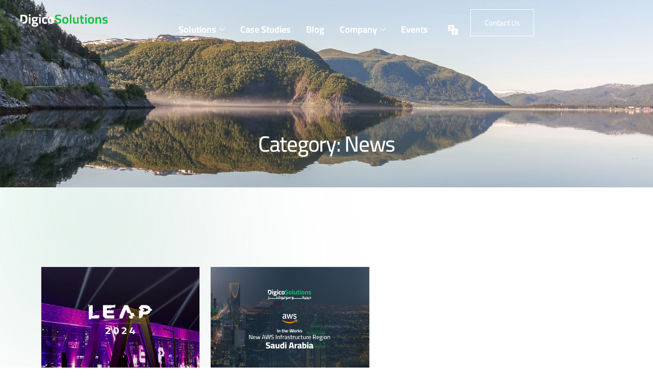

--- FILE ---
content_type: text/html; charset=UTF-8
request_url: https://digico.solutions/category/news/
body_size: 87694
content:
<!DOCTYPE html>
<html lang="en-US">
<head>
	<meta charset="UTF-8">
	<meta name="viewport" content="width=device-width, initial-scale=1.0, viewport-fit=cover" />		<meta name="mobile-web-app-capable" content="yes">
<meta name="apple-mobile-web-app-capable" content="yes">
<meta name="apple-mobile-web-app-title" content="Digico Solutions - Innovate Today, Thrive Tomorrow.">
<link rel="pingback" href="https://digico.solutions/xmlrpc.php" />
<meta name='robots' content='index, follow, max-image-preview:large, max-snippet:-1, max-video-preview:-1' />

	<!-- This site is optimized with the Yoast SEO Premium plugin v23.0 (Yoast SEO v26.7) - https://yoast.com/wordpress/plugins/seo/ -->
	<title>News - Digico Solutions</title>
	<link rel="canonical" href="https://digico.solutions/category/news/" />
	<meta property="og:locale" content="en_US" />
	<meta property="og:type" content="article" />
	<meta property="og:title" content="News Archives" />
	<meta property="og:url" content="https://digico.solutions/category/news/" />
	<meta property="og:site_name" content="Digico Solutions" />
	<meta property="og:image" content="https://digico.solutions/wp-content/uploads/2024/11/DS-Thumbnail.png" />
	<meta property="og:image:width" content="1280" />
	<meta property="og:image:height" content="720" />
	<meta property="og:image:type" content="image/png" />
	<meta name="twitter:card" content="summary_large_image" />
	<meta name="twitter:site" content="@digicosolutions" />
	<script type="application/ld+json" class="yoast-schema-graph">{"@context":"https://schema.org","@graph":[{"@type":"CollectionPage","@id":"https://digico.solutions/category/news/","url":"https://digico.solutions/category/news/","name":"News - Digico Solutions","isPartOf":{"@id":"https://digico.solutions/#website"},"primaryImageOfPage":{"@id":"https://digico.solutions/category/news/#primaryimage"},"image":{"@id":"https://digico.solutions/category/news/#primaryimage"},"thumbnailUrl":"https://digico.solutions/wp-content/uploads/2023/08/LEAP2.png","breadcrumb":{"@id":"https://digico.solutions/category/news/#breadcrumb"},"inLanguage":"en-US"},{"@type":"ImageObject","inLanguage":"en-US","@id":"https://digico.solutions/category/news/#primaryimage","url":"https://digico.solutions/wp-content/uploads/2023/08/LEAP2.png","contentUrl":"https://digico.solutions/wp-content/uploads/2023/08/LEAP2.png","width":1080,"height":578},{"@type":"BreadcrumbList","@id":"https://digico.solutions/category/news/#breadcrumb","itemListElement":[{"@type":"ListItem","position":1,"name":"Home","item":"https://digico.solutions/"},{"@type":"ListItem","position":2,"name":"News"}]},{"@type":"WebSite","@id":"https://digico.solutions/#website","url":"https://digico.solutions/","name":"Digico Solutions","description":"Innovate Today, Thrive Tomorrow.","publisher":{"@id":"https://digico.solutions/#organization"},"potentialAction":[{"@type":"SearchAction","target":{"@type":"EntryPoint","urlTemplate":"https://digico.solutions/?s={search_term_string}"},"query-input":{"@type":"PropertyValueSpecification","valueRequired":true,"valueName":"search_term_string"}}],"inLanguage":"en-US"},{"@type":"Organization","@id":"https://digico.solutions/#organization","name":"Digico Solutions","alternateName":"DS","url":"https://digico.solutions/","logo":{"@type":"ImageObject","inLanguage":"en-US","@id":"https://digico.solutions/#/schema/logo/image/","url":"https://digico.solutions/wp-content/uploads/2023/04/Digico-Solutions-Logo-White.png","contentUrl":"https://digico.solutions/wp-content/uploads/2023/04/Digico-Solutions-Logo-White.png","width":1263,"height":180,"caption":"Digico Solutions"},"image":{"@id":"https://digico.solutions/#/schema/logo/image/"},"sameAs":["https://www.facebook.com/digicosolutions/","https://x.com/digicosolutions","https://www.instagram.com/digicosolutions/","https://www.linkedin.com/company/digico-solutions"],"description":"Digico Solutions is a community-driven Cloud & AI Consulting firm that empowers organizations to accelerate digital transformation. Our certified experts deliver comprehensive Cloud solutions, including AI, ML, and generative AI integrations, to drive innovation and business growth.","email":"reimagine@digico.me","telephone":"‭+971 2 694 8653‬","legalName":"Digico Solutions Ltd.","numberOfEmployees":{"@type":"QuantitativeValue","minValue":"11","maxValue":"50"}}]}</script>
	<!-- / Yoast SEO Premium plugin. -->


<link rel='dns-prefetch' href='//www.googletagmanager.com' />
<link rel="alternate" type="application/rss+xml" title="Digico Solutions &raquo; Feed" href="https://digico.solutions/feed/" />
<link rel="alternate" type="application/rss+xml" title="Digico Solutions &raquo; Comments Feed" href="https://digico.solutions/comments/feed/" />
<link rel="alternate" type="application/rss+xml" title="Digico Solutions &raquo; News Category Feed" href="https://digico.solutions/category/news/feed/" />
<style id='wp-img-auto-sizes-contain-inline-css'>
img:is([sizes=auto i],[sizes^="auto," i]){contain-intrinsic-size:3000px 1500px}
/*# sourceURL=wp-img-auto-sizes-contain-inline-css */
</style>
<link rel='stylesheet' id='ht_ctc_main_css-css' href='https://digico.solutions/wp-content/plugins/click-to-chat-for-whatsapp/new/inc/assets/css/main.css?ver=4.35' media='all' />
<style id='wp-emoji-styles-inline-css'>

	img.wp-smiley, img.emoji {
		display: inline !important;
		border: none !important;
		box-shadow: none !important;
		height: 1em !important;
		width: 1em !important;
		margin: 0 0.07em !important;
		vertical-align: -0.1em !important;
		background: none !important;
		padding: 0 !important;
	}
/*# sourceURL=wp-emoji-styles-inline-css */
</style>
<style id='classic-theme-styles-inline-css'>
/*! This file is auto-generated */
.wp-block-button__link{color:#fff;background-color:#32373c;border-radius:9999px;box-shadow:none;text-decoration:none;padding:calc(.667em + 2px) calc(1.333em + 2px);font-size:1.125em}.wp-block-file__button{background:#32373c;color:#fff;text-decoration:none}
/*# sourceURL=/wp-includes/css/classic-themes.min.css */
</style>
<style id='wp-job-openings-blocks-style-inline-css'>
.wp-block-create-block-wjo-block{background-color:#21759b;border:1px dotted red;color:#fff;padding:2px}.awsm-b-row{display:-webkit-box;display:-ms-flexbox;display:-webkit-flex;display:flex;display:flexbox;-webkit-flex-flow:row wrap;margin:0 -15px;-webkit-box-orient:horizontal;-webkit-box-direction:normal;-ms-flex-flow:row wrap;flex-flow:row wrap}.awsm-b-row,.awsm-b-row *,.awsm-b-row :after,.awsm-b-row :before{-webkit-box-sizing:border-box;box-sizing:border-box}.awsm-b-grid-item{display:-webkit-box;display:-ms-flexbox;display:-webkit-flex;display:flex;float:left;padding:0 15px!important;width:33.333%;-webkit-box-orient:vertical;-webkit-box-direction:normal;-ms-flex-direction:column;flex-direction:column;-webkit-flex-direction:column}.awsm-b-grid-col-4 .awsm-b-grid-item{width:25%}.awsm-b-grid-col-2 .awsm-b-grid-item{width:50%}.awsm-b-grid-col .awsm-b-grid-item{width:100%}.awsm-b-job-hide{display:none!important}.awsm-job-show{display:block!important}.awsm-b-job-item{background:#fff;font-size:14px;padding:20px}a.awsm-b-job-item{text-decoration:none!important}.awsm-b-grid-item .awsm-b-job-item{border:1px solid #dddfe3;border-radius:2px;-webkit-box-shadow:0 1px 4px 0 rgba(0,0,0,.05);box-shadow:0 1px 4px 0 rgba(0,0,0,.05);display:-webkit-box;display:-ms-flexbox;display:-webkit-flex;display:flex;margin-bottom:30px;-webkit-box-orient:vertical;-webkit-box-direction:normal;-ms-flex-direction:column;flex-direction:column;-webkit-flex-direction:column;-webkit-box-flex:1;-ms-flex-positive:1;flex-grow:1;-webkit-flex-grow:1;-webkit-transition:all .3s ease;transition:all .3s ease}.awsm-b-grid-item .awsm-b-job-item:focus,.awsm-b-grid-item .awsm-b-job-item:hover{-webkit-box-shadow:0 3px 15px -5px rgba(0,0,0,.2);box-shadow:0 3px 15px -5px rgba(0,0,0,.2)}.awsm-b-grid-item .awsm-job-featured-image{margin-bottom:14px}.awsm-b-job-item h2.awsm-b-job-post-title{font-size:18px;margin:0 0 15px;text-align:left}.awsm-b-job-item h2.awsm-b-job-post-title a{font-size:18px}.awsm-b-grid-item .awsm-job-info{margin-bottom:10px;min-height:83px}.awsm-b-grid-item .awsm-job-info p{margin:0 0 8px}.awsm-b-job-wrap:after{clear:both;content:"";display:table}.awsm-b-filter-wrap,.awsm-b-filter-wrap *{-webkit-box-sizing:border-box;box-sizing:border-box}.awsm-b-filter-wrap{margin:0 -10px 20px}.awsm-b-filter-wrap form{display:-webkit-box;display:-webkit-flex;display:-ms-flexbox;display:flex;-webkit-flex-wrap:wrap;-ms-flex-wrap:wrap;flex-wrap:wrap}.awsm-b-filter-wrap .awsm-b-filter-items{display:none}.awsm-b-filter-wrap.awsm-b-full-width-search-filter-wrap .awsm-b-filter-item-search,.awsm-b-filter-wrap.awsm-b-full-width-search-filter-wrap .awsm-b-filter-items,.awsm-b-filter-wrap.awsm-b-no-search-filter-wrap .awsm-b-filter-items{width:100%}.awsm-b-filter-toggle{border:1px solid #ccc;border-radius:4px;display:-webkit-box;display:-webkit-flex;display:-ms-flexbox;display:flex;-webkit-flex-flow:wrap;-ms-flex-flow:wrap;flex-flow:wrap;margin:0 10px 10px;outline:none!important;padding:12px;width:46px}.awsm-b-filter-toggle.awsm-on{background:#ccc}.awsm-b-filter-toggle svg{height:20px;width:20px}.awsm-b-filter-wrap.awsm-b-no-search-filter-wrap .awsm-b-filter-toggle{width:100%;-webkit-box-align:center;-webkit-align-items:center;-ms-flex-align:center;align-items:center;-webkit-box-pack:justify;-webkit-justify-content:space-between;-ms-flex-pack:justify;justify-content:space-between;text-decoration:none}.awsm-b-filter-wrap.awsm-b-no-search-filter-wrap .awsm-b-filter-toggle svg{height:22px;width:22px}@media(min-width:768px){.awsm-b-filter-wrap .awsm-b-filter-items{display:-webkit-box!important;display:-webkit-flex!important;display:-ms-flexbox!important;display:flex!important;-webkit-flex-wrap:wrap;-ms-flex-wrap:wrap;flex-wrap:wrap;width:calc(100% - 250px)}.awsm-b-filter-toggle{display:none}.awsm-b-filter-item-search{width:250px}}.awsm-b-filter-wrap .awsm-b-filter-item{padding:0 10px 10px}.awsm-b-filter-item-search{padding:0 10px 10px;position:relative}@media(max-width:768px){.awsm-b-filter-wrap .awsm-b-filter-items{width:100%}.awsm-b-filter-item-search{width:calc(100% - 66px)}.awsm-b-filter-wrap .awsm-b-filter-item .awsm-selectric-wrapper{min-width:100%}}.awsm-b-filter-wrap .awsm-b-filter-item .awsm-b-job-form-control{min-height:48px;padding-right:58px}.awsm-b-filter-item-search .awsm-b-job-form-control{min-height:48px;padding-right:48px}.awsm-b-filter-item-search-in{position:relative}.awsm-b-filter-item-search .awsm-b-job-search-icon-wrapper{color:#ccc;cursor:pointer;font-size:16px;height:100%;line-height:48px;position:absolute;right:0;text-align:center;top:0;width:48px}.awsm-b-jobs-none-container{padding:25px}.awsm-b-jobs-none-container p{margin:0;padding:5px}.awsm-b-row .awsm-b-jobs-pagination{padding:0 15px;width:100%}.awsm-b-jobs-pagination{float:left;width:100%}.awsm-b-load-more-main a.awsm-b-load-more,.awsm-load-more-classic a.page-numbers{background:#fff;border:1px solid #dddfe3;-webkit-box-shadow:0 1px 4px 0 rgba(0,0,0,.05);box-shadow:0 1px 4px 0 rgba(0,0,0,.05);display:block;margin:0!important;outline:none!important;padding:20px;text-align:center;text-decoration:none!important;-webkit-transition:all .3s ease;transition:all .3s ease}.awsm-load-more-classic a.page-numbers,.awsm-load-more-classic span.page-numbers{font-size:90%;padding:5px 10px}.awsm-load-more-classic{text-align:center}.awsm-b-load-more-main a.awsm-load-more:focus,.awsm-b-load-more-main a.awsm-load-more:hover,.awsm-load-more-classic a.page-numbers:focus,.awsm-load-more-classic a.page-numbers:hover{-webkit-box-shadow:0 3px 15px -5px rgba(0,0,0,.2);box-shadow:0 3px 15px -5px rgba(0,0,0,.2)}.awsm-b-jobs-pagination.awsm-load-more-classic ul{list-style:none;margin:0;padding:0}.awsm-b-jobs-pagination.awsm-load-more-classic ul li{display:inline-block}.awsm-b-lists{border:1px solid #ededed}.awsm-b-list-item{width:100%}.awsm-b-list-item h2.awsm-job-b-post-title{margin-bottom:0}.awsm-b-list-item .awsm-job-featured-image{float:left;margin-right:10px}.awsm-b-list-item .awsm-job-featured-image img{height:50px;width:50px}.awsm-b-list-item .awsm-b-job-item{border-bottom:1px solid rgba(0,0,0,.13)}.awsm-b-list-item .awsm-b-job-item:after{clear:both;content:"";display:table}.awsm-b-list-left-col{float:left;width:50%}.awsm-b-list-right-col{float:left;text-align:right;width:50%}.awsm-b-list-item .awsm-job-specification-wrapper{display:inline-block;vertical-align:middle}.awsm-b-list-item .awsm-job-specification-item{display:inline-block;margin:0 15px 0 0;vertical-align:middle}a.awsm-b-job-item .awsm-job-specification-item{color:#4c4c4c}.awsm-b-list-item .awsm-job-more-container{display:inline-block;vertical-align:middle}.awsm-job-more-container .awsm-job-more span:before{content:"→"}.awsm-b-lists .awsm-b-jobs-pagination{margin-top:30px}.awsm-job-specification-item>[class^=awsm-job-icon-]{margin-right:6px}.awsm-job-specification-term:after{content:", "}.awsm-job-specification-term:last-child:after{content:""}.awsm-job-single-wrap,.awsm-job-single-wrap *,.awsm-job-single-wrap :after,.awsm-job-single-wrap :before{-webkit-box-sizing:border-box;box-sizing:border-box}.awsm-job-single-wrap{margin-bottom:1.3em}.awsm-job-single-wrap:after{clear:both;content:"";display:table}.awsm-job-content{padding-bottom:32px}.awsm-job-single-wrap.awsm-col-2 .awsm-job-content{float:left;padding-right:15px;width:55%}.awsm-job-single-wrap.awsm-col-2 .awsm-job-form{float:left;padding-left:15px;width:45%}.awsm-job-head,.awsm_job_spec_above_content{margin-bottom:20px}.awsm-job-head h1{margin:0 0 20px}.awsm-job-list-info span{margin-right:10px}.awsm-job-single-wrap .awsm-job-expiration-label{font-weight:700}.awsm-job-form-inner{background:#fff;border:1px solid #dddfe3;padding:35px}.awsm-job-form-inner h2{margin:0 0 30px}.awsm-job-form-group{margin-bottom:20px}.awsm-job-form-group input[type=checkbox],.awsm-job-form-group input[type=radio]{margin-right:5px}.awsm-job-form-group label{display:block;margin-bottom:10px}.awsm-job-form-options-container label,.awsm-job-inline-group label{display:inline;font-weight:400}.awsm-b-job-form-control{display:block;width:100%}.awsm-job-form-options-container span{display:inline-block;margin-bottom:10px;margin-left:10px}.awsm-job-submit{background:#0195ff;border:1px solid #0195ff;color:#fff;padding:10px 30px}.awsm-job-submit:focus,.awsm-job-submit:hover{background:rgba(0,0,0,0);color:#0195ff}.awsm-job-form-error{color:#db4c4c;font-weight:500}.awsm-b-job-form-control.awsm-job-form-error,.awsm-b-job-form-control.awsm-job-form-error:focus{border:1px solid #db4c4c}.awsm-error-message,.awsm-success-message{padding:12px 25px}.awsm-error-message p:empty,.awsm-success-message p:empty{display:none}.awsm-error-message p,.awsm-success-message p{margin:0!important;padding:0!important}.awsm-success-message{border:1px solid #1ea508}.awsm-error-message{border:1px solid #db4c4c}ul.awsm-error-message li{line-height:1.8em;margin-left:1.2em}.awsm-expired-message{padding:25px}.awsm-expired-message p{margin:1em 0}.awsm-job-container{margin:0 auto;max-width:1170px;padding:50px 0;width:100%}.awsm-jobs-loading{position:relative}.awsm-b-job-listings:after{content:"";height:100%;left:0;opacity:0;position:absolute;top:0;-webkit-transition:all .3s ease;transition:all .3s ease;visibility:hidden;width:100%}.awsm-b-job-listings.awsm-jobs-loading:after{opacity:1;visibility:visible}.awsm-b-sr-only{height:1px;margin:-1px;overflow:hidden;padding:0;position:absolute;width:1px;clip:rect(0,0,0,0);border:0}@media(max-width:1024px){.awsm-b-grid-col-4 .awsm-b-grid-item{width:33.333%}}@media(max-width:992px){.awsm-job-single-wrap.awsm-col-2 .awsm-job-content{padding-right:0;width:100%}.awsm-job-single-wrap.awsm-col-2 .awsm-job-form{padding-left:0;width:100%}}@media(max-width:768px){.awsm-b-grid-col-3 .awsm-b-grid-item,.awsm-b-grid-col-4 .awsm-b-grid-item,.awsm-b-grid-item{width:50%}.awsm-b-list-left-col{padding-bottom:10px;width:100%}.awsm-b-list-right-col{text-align:left;width:100%}}@media(max-width:648px){.awsm-b-grid-col-2 .awsm-b-grid-item,.awsm-b-grid-col-3 .awsm-b-grid-item,.awsm-b-grid-col-4 .awsm-b-grid-item,.awsm-b-grid-item{width:100%}.awsm-b-list-item .awsm-job-specification-wrapper{display:block;float:none;padding-bottom:5px}.awsm-b-list-item .awsm-job-more-container{display:block;float:none}}.awsm-job-form-plugin-style .awsm-b-job-form-control{border:1px solid #ccc;border-radius:4px;color:#060606;display:block;font:inherit;line-height:1;min-height:46px;padding:8px 15px;-webkit-transition:all .3s ease;transition:all .3s ease;width:100%}.awsm-job-form-plugin-style .awsm-b-job-form-control:focus{border-color:#060606;-webkit-box-shadow:none;box-shadow:none;outline:none}.awsm-job-form-plugin-style .awsm-b-job-form-control.awsm-job-form-error{border-color:#db4c4c}.awsm-job-form-plugin-style textarea.awsm-b-job-form-control{min-height:80px}.awsm-job-form-plugin-style .awsm-application-submit-btn,.awsm-job-form-plugin-style .awsm-jobs-primary-button{background:#060606;border-radius:45px;color:#fff;padding:16px 32px;-webkit-transition:all .3s ease;transition:all .3s ease}.awsm-job-form-plugin-style .awsm-application-submit-btn:focus,.awsm-job-form-plugin-style .awsm-application-submit-btn:hover,.awsm-job-form-plugin-style .awsm-jobs-primary-button:focus,.awsm-job-form-plugin-style .awsm-jobs-primary-button:hover{background:#060606;color:#fff;outline:none}.awsm-job-form-plugin-style .awsm-jobs-primary-button{cursor:pointer}.awsm-job-form-plugin-style .awsm-jobs-primary-button:disabled{opacity:.5;pointer-events:none}.awsm-job-form-plugin-style .awsm-selectric{border-color:#ccc;border-radius:4px;-webkit-box-shadow:none;box-shadow:none}.awsm-job-form-plugin-style .awsm-selectric-open .awsm-selectric{border-color:#060606}.awsm-job-form-plugin-style .awsm-selectric .label{margin-left:15px}.awsm-jobs-is-block-theme .site-branding{padding:0 2.1rem}.awsm-jobs-is-block-theme .site-content{padding:0 2.1rem 3rem}.awsm-jobs-is-block-theme .site-title{margin-bottom:0}.awsm-b-job-wrap,.awsm-b-job-wrap *{-webkit-box-sizing:border-box;box-sizing:border-box}

/*# sourceURL=https://digico.solutions/wp-content/plugins/wp-job-openings/blocks/build/style-index.css */
</style>
<link rel='stylesheet' id='awsm-jobs-general-css' href='https://digico.solutions/wp-content/plugins/wp-job-openings/assets/css/general.min.css?ver=3.5.4' media='all' />
<link rel='stylesheet' id='awsm-jobs-style-css' href='https://digico.solutions/wp-content/plugins/wp-job-openings/assets/css/style.min.css?ver=3.5.4' media='all' />
<style id='global-styles-inline-css'>
:root{--wp--preset--aspect-ratio--square: 1;--wp--preset--aspect-ratio--4-3: 4/3;--wp--preset--aspect-ratio--3-4: 3/4;--wp--preset--aspect-ratio--3-2: 3/2;--wp--preset--aspect-ratio--2-3: 2/3;--wp--preset--aspect-ratio--16-9: 16/9;--wp--preset--aspect-ratio--9-16: 9/16;--wp--preset--color--black: #000000;--wp--preset--color--cyan-bluish-gray: #abb8c3;--wp--preset--color--white: #ffffff;--wp--preset--color--pale-pink: #f78da7;--wp--preset--color--vivid-red: #cf2e2e;--wp--preset--color--luminous-vivid-orange: #ff6900;--wp--preset--color--luminous-vivid-amber: #fcb900;--wp--preset--color--light-green-cyan: #7bdcb5;--wp--preset--color--vivid-green-cyan: #00d084;--wp--preset--color--pale-cyan-blue: #8ed1fc;--wp--preset--color--vivid-cyan-blue: #0693e3;--wp--preset--color--vivid-purple: #9b51e0;--wp--preset--gradient--vivid-cyan-blue-to-vivid-purple: linear-gradient(135deg,rgb(6,147,227) 0%,rgb(155,81,224) 100%);--wp--preset--gradient--light-green-cyan-to-vivid-green-cyan: linear-gradient(135deg,rgb(122,220,180) 0%,rgb(0,208,130) 100%);--wp--preset--gradient--luminous-vivid-amber-to-luminous-vivid-orange: linear-gradient(135deg,rgb(252,185,0) 0%,rgb(255,105,0) 100%);--wp--preset--gradient--luminous-vivid-orange-to-vivid-red: linear-gradient(135deg,rgb(255,105,0) 0%,rgb(207,46,46) 100%);--wp--preset--gradient--very-light-gray-to-cyan-bluish-gray: linear-gradient(135deg,rgb(238,238,238) 0%,rgb(169,184,195) 100%);--wp--preset--gradient--cool-to-warm-spectrum: linear-gradient(135deg,rgb(74,234,220) 0%,rgb(151,120,209) 20%,rgb(207,42,186) 40%,rgb(238,44,130) 60%,rgb(251,105,98) 80%,rgb(254,248,76) 100%);--wp--preset--gradient--blush-light-purple: linear-gradient(135deg,rgb(255,206,236) 0%,rgb(152,150,240) 100%);--wp--preset--gradient--blush-bordeaux: linear-gradient(135deg,rgb(254,205,165) 0%,rgb(254,45,45) 50%,rgb(107,0,62) 100%);--wp--preset--gradient--luminous-dusk: linear-gradient(135deg,rgb(255,203,112) 0%,rgb(199,81,192) 50%,rgb(65,88,208) 100%);--wp--preset--gradient--pale-ocean: linear-gradient(135deg,rgb(255,245,203) 0%,rgb(182,227,212) 50%,rgb(51,167,181) 100%);--wp--preset--gradient--electric-grass: linear-gradient(135deg,rgb(202,248,128) 0%,rgb(113,206,126) 100%);--wp--preset--gradient--midnight: linear-gradient(135deg,rgb(2,3,129) 0%,rgb(40,116,252) 100%);--wp--preset--font-size--small: 13px;--wp--preset--font-size--medium: 20px;--wp--preset--font-size--large: 36px;--wp--preset--font-size--x-large: 42px;--wp--preset--spacing--20: 0.44rem;--wp--preset--spacing--30: 0.67rem;--wp--preset--spacing--40: 1rem;--wp--preset--spacing--50: 1.5rem;--wp--preset--spacing--60: 2.25rem;--wp--preset--spacing--70: 3.38rem;--wp--preset--spacing--80: 5.06rem;--wp--preset--shadow--natural: 6px 6px 9px rgba(0, 0, 0, 0.2);--wp--preset--shadow--deep: 12px 12px 50px rgba(0, 0, 0, 0.4);--wp--preset--shadow--sharp: 6px 6px 0px rgba(0, 0, 0, 0.2);--wp--preset--shadow--outlined: 6px 6px 0px -3px rgb(255, 255, 255), 6px 6px rgb(0, 0, 0);--wp--preset--shadow--crisp: 6px 6px 0px rgb(0, 0, 0);}:where(.is-layout-flex){gap: 0.5em;}:where(.is-layout-grid){gap: 0.5em;}body .is-layout-flex{display: flex;}.is-layout-flex{flex-wrap: wrap;align-items: center;}.is-layout-flex > :is(*, div){margin: 0;}body .is-layout-grid{display: grid;}.is-layout-grid > :is(*, div){margin: 0;}:where(.wp-block-columns.is-layout-flex){gap: 2em;}:where(.wp-block-columns.is-layout-grid){gap: 2em;}:where(.wp-block-post-template.is-layout-flex){gap: 1.25em;}:where(.wp-block-post-template.is-layout-grid){gap: 1.25em;}.has-black-color{color: var(--wp--preset--color--black) !important;}.has-cyan-bluish-gray-color{color: var(--wp--preset--color--cyan-bluish-gray) !important;}.has-white-color{color: var(--wp--preset--color--white) !important;}.has-pale-pink-color{color: var(--wp--preset--color--pale-pink) !important;}.has-vivid-red-color{color: var(--wp--preset--color--vivid-red) !important;}.has-luminous-vivid-orange-color{color: var(--wp--preset--color--luminous-vivid-orange) !important;}.has-luminous-vivid-amber-color{color: var(--wp--preset--color--luminous-vivid-amber) !important;}.has-light-green-cyan-color{color: var(--wp--preset--color--light-green-cyan) !important;}.has-vivid-green-cyan-color{color: var(--wp--preset--color--vivid-green-cyan) !important;}.has-pale-cyan-blue-color{color: var(--wp--preset--color--pale-cyan-blue) !important;}.has-vivid-cyan-blue-color{color: var(--wp--preset--color--vivid-cyan-blue) !important;}.has-vivid-purple-color{color: var(--wp--preset--color--vivid-purple) !important;}.has-black-background-color{background-color: var(--wp--preset--color--black) !important;}.has-cyan-bluish-gray-background-color{background-color: var(--wp--preset--color--cyan-bluish-gray) !important;}.has-white-background-color{background-color: var(--wp--preset--color--white) !important;}.has-pale-pink-background-color{background-color: var(--wp--preset--color--pale-pink) !important;}.has-vivid-red-background-color{background-color: var(--wp--preset--color--vivid-red) !important;}.has-luminous-vivid-orange-background-color{background-color: var(--wp--preset--color--luminous-vivid-orange) !important;}.has-luminous-vivid-amber-background-color{background-color: var(--wp--preset--color--luminous-vivid-amber) !important;}.has-light-green-cyan-background-color{background-color: var(--wp--preset--color--light-green-cyan) !important;}.has-vivid-green-cyan-background-color{background-color: var(--wp--preset--color--vivid-green-cyan) !important;}.has-pale-cyan-blue-background-color{background-color: var(--wp--preset--color--pale-cyan-blue) !important;}.has-vivid-cyan-blue-background-color{background-color: var(--wp--preset--color--vivid-cyan-blue) !important;}.has-vivid-purple-background-color{background-color: var(--wp--preset--color--vivid-purple) !important;}.has-black-border-color{border-color: var(--wp--preset--color--black) !important;}.has-cyan-bluish-gray-border-color{border-color: var(--wp--preset--color--cyan-bluish-gray) !important;}.has-white-border-color{border-color: var(--wp--preset--color--white) !important;}.has-pale-pink-border-color{border-color: var(--wp--preset--color--pale-pink) !important;}.has-vivid-red-border-color{border-color: var(--wp--preset--color--vivid-red) !important;}.has-luminous-vivid-orange-border-color{border-color: var(--wp--preset--color--luminous-vivid-orange) !important;}.has-luminous-vivid-amber-border-color{border-color: var(--wp--preset--color--luminous-vivid-amber) !important;}.has-light-green-cyan-border-color{border-color: var(--wp--preset--color--light-green-cyan) !important;}.has-vivid-green-cyan-border-color{border-color: var(--wp--preset--color--vivid-green-cyan) !important;}.has-pale-cyan-blue-border-color{border-color: var(--wp--preset--color--pale-cyan-blue) !important;}.has-vivid-cyan-blue-border-color{border-color: var(--wp--preset--color--vivid-cyan-blue) !important;}.has-vivid-purple-border-color{border-color: var(--wp--preset--color--vivid-purple) !important;}.has-vivid-cyan-blue-to-vivid-purple-gradient-background{background: var(--wp--preset--gradient--vivid-cyan-blue-to-vivid-purple) !important;}.has-light-green-cyan-to-vivid-green-cyan-gradient-background{background: var(--wp--preset--gradient--light-green-cyan-to-vivid-green-cyan) !important;}.has-luminous-vivid-amber-to-luminous-vivid-orange-gradient-background{background: var(--wp--preset--gradient--luminous-vivid-amber-to-luminous-vivid-orange) !important;}.has-luminous-vivid-orange-to-vivid-red-gradient-background{background: var(--wp--preset--gradient--luminous-vivid-orange-to-vivid-red) !important;}.has-very-light-gray-to-cyan-bluish-gray-gradient-background{background: var(--wp--preset--gradient--very-light-gray-to-cyan-bluish-gray) !important;}.has-cool-to-warm-spectrum-gradient-background{background: var(--wp--preset--gradient--cool-to-warm-spectrum) !important;}.has-blush-light-purple-gradient-background{background: var(--wp--preset--gradient--blush-light-purple) !important;}.has-blush-bordeaux-gradient-background{background: var(--wp--preset--gradient--blush-bordeaux) !important;}.has-luminous-dusk-gradient-background{background: var(--wp--preset--gradient--luminous-dusk) !important;}.has-pale-ocean-gradient-background{background: var(--wp--preset--gradient--pale-ocean) !important;}.has-electric-grass-gradient-background{background: var(--wp--preset--gradient--electric-grass) !important;}.has-midnight-gradient-background{background: var(--wp--preset--gradient--midnight) !important;}.has-small-font-size{font-size: var(--wp--preset--font-size--small) !important;}.has-medium-font-size{font-size: var(--wp--preset--font-size--medium) !important;}.has-large-font-size{font-size: var(--wp--preset--font-size--large) !important;}.has-x-large-font-size{font-size: var(--wp--preset--font-size--x-large) !important;}
:where(.wp-block-post-template.is-layout-flex){gap: 1.25em;}:where(.wp-block-post-template.is-layout-grid){gap: 1.25em;}
:where(.wp-block-term-template.is-layout-flex){gap: 1.25em;}:where(.wp-block-term-template.is-layout-grid){gap: 1.25em;}
:where(.wp-block-columns.is-layout-flex){gap: 2em;}:where(.wp-block-columns.is-layout-grid){gap: 2em;}
:root :where(.wp-block-pullquote){font-size: 1.5em;line-height: 1.6;}
/*# sourceURL=global-styles-inline-css */
</style>
<link rel='stylesheet' id='wpml-legacy-horizontal-list-0-css' href='https://digico.solutions/wp-content/plugins/sitepress-multilingual-cms/templates/language-switchers/legacy-list-horizontal/style.min.css?ver=1' media='all' />
<link rel='stylesheet' id='wpml-menu-item-0-css' href='https://digico.solutions/wp-content/plugins/sitepress-multilingual-cms/templates/language-switchers/menu-item/style.min.css?ver=1' media='all' />
<style id='wpml-menu-item-0-inline-css'>
.wpml-ls-slot-107, .wpml-ls-slot-107 a, .wpml-ls-slot-107 a:visited{color:#000000;}.wpml-ls-slot-107:hover, .wpml-ls-slot-107:hover a, .wpml-ls-slot-107 a:hover{color:#099a5b;}.wpml-ls-slot-107.wpml-ls-current-language, .wpml-ls-slot-107.wpml-ls-current-language a, .wpml-ls-slot-107.wpml-ls-current-language a:visited{color:#ffffff;}.wpml-ls-slot-107.wpml-ls-current-language:hover, .wpml-ls-slot-107.wpml-ls-current-language:hover a, .wpml-ls-slot-107.wpml-ls-current-language a:hover{color:#099a5b;}.wpml-ls-slot-107.wpml-ls-current-language .wpml-ls-slot-107, .wpml-ls-slot-107.wpml-ls-current-language .wpml-ls-slot-107 a, .wpml-ls-slot-107.wpml-ls-current-language .wpml-ls-slot-107 a:visited{color:#000000;}.wpml-ls-slot-107.wpml-ls-current-language .wpml-ls-slot-107:hover, .wpml-ls-slot-107.wpml-ls-current-language .wpml-ls-slot-107:hover a, .wpml-ls-slot-107.wpml-ls-current-language .wpml-ls-slot-107 a:hover {color:#099a5b;}
/* Hide language items on single post */ .single-post li[id^="menu-item-wpml-ls-"] { display: none !important; } /* Reset WPML base link style */ .wpml-ls-item a { font-size: 0 !important; display: flex; align-items: center; justify-content: center; position: relative; } /* Show globe icon on current language */ .wpml-ls-current-language a::before { content: ""; display: inline-block; width: 28px; height: 28px; background-image: url(/wp-content/uploads/2025/04/ar-switch.svg); background-size: contain; background-repeat: no-repeat; margin: 0 5px; } /* Remove globe from dropdown items */ .wpml-ls-item:not(.wpml-ls-current-language) a::before { content: none !important; } /* Base dropdown style */ .wpml-ls-item:not(.wpml-ls-current-language) a { font-size: 14px !important; display: block; background: transparent !important; color: #000 !important; padding: 4px 10px !important; line-height: 1.2 !important; min-height: auto !important; white-space: nowrap !important; width: 100% !important; box-sizing: border-box !important; } /* Mobile fix: white text and transparent dropdown in all languages */ @media (max-width: 767px) { .wpml-ls ul { background: transparent !important; box-shadow: none !important; border-radius: 0 !important; } .wpml-ls-item:not(.wpml-ls-current-language) a { color: #fff !important; } ul.elementskit-dropdown.elementskit-submenu-panel.elementskit-dropdown-open { background: transparent !important; } ul.elementskit-dropdown.elementskit-submenu-panel.elementskit-dropdown-open li a { color: #fff !important; background: transparent !important; text-align: right !important; } html[lang="en-US"] .wpml-ls ul { right: auto !important; left: 0 !important; text-align: left !important; } html[lang="en-US"] .wpml-ls-item:not(.wpml-ls-current-language) a { text-align: left !important; } } /* Dropdown list styling */ .wpml-ls ul { list-style: none !important; padding: 0 !important; margin: 0 !important; right: 0 !important; left: auto !important; width: auto !important; min-width: 0 !important; max-width: 100% !important; white-space: nowrap !important; background-color: #fff !important; box-shadow: none !important; } /* Final unified dropdown appearance (tight, centered) */ .wpml-ls-slot-107 ul { width: max-content !important; min-width: 100px !important; max-width: 220px !important; padding: 6px 0 !important; margin: 0 !important; white-space: nowrap !important; box-shadow: none !important; background: #fff !important; } /* Identical dropdown items, tight spacing */ .wpml-ls-slot-107 ul li a { height: 40px !important; padding: 0 8px !important; display: flex !important; align-items: center !important; justify-content: center !important; font-size: 14px !important; width: 100% !important; white-space: nowrap !important; box-sizing: border-box !important; } /* Prevent inherited layout issues */ .wpml-ls-slot-107 ul li { display: block !important; } /* Remove WPML flag icons */ .wpml-ls img { display: none !important; } /* Show dropdown on hover (desktop) */ .wpml-ls:hover ul { display: block !important; }
/*# sourceURL=wpml-menu-item-0-inline-css */
</style>
<link rel='stylesheet' id='cms-navigation-style-base-css' href='https://digico.solutions/wp-content/plugins/wpml-cms-nav/res/css/cms-navigation-base.css?ver=1.5.6' media='screen' />
<link rel='stylesheet' id='cms-navigation-style-css' href='https://digico.solutions/wp-content/plugins/wpml-cms-nav/res/css/cms-navigation.css?ver=1.5.6' media='screen' />
<link rel='stylesheet' id='elementor-frontend-css' href='https://digico.solutions/wp-content/plugins/elementor/assets/css/frontend.min.css?ver=3.34.1' media='all' />
<style id='elementor-frontend-inline-css'>
.elementor-kit-7{--e-global-color-primary:#213342;--e-global-color-secondary:#0BB769;--e-global-color-text:#334E60;--e-global-color-accent:#4598D3;--e-global-color-70aa242:#1E2227;--e-global-color-e7ac26d:#4A4A4A;--e-global-color-934c45f:#FFFFFF;--e-global-color-c4cb1cc:#F3F4F5;--e-global-color-59cf9b4:#69D3A6;--e-global-typography-primary-font-family:"Cairo";--e-global-typography-primary-font-size:70px;--e-global-typography-primary-font-weight:700;--e-global-typography-primary-line-height:1.1em;--e-global-typography-secondary-font-family:"Cairo";--e-global-typography-secondary-font-size:55px;--e-global-typography-secondary-font-weight:700;--e-global-typography-secondary-line-height:1.1em;--e-global-typography-text-font-family:"Cairo";--e-global-typography-text-font-size:45px;--e-global-typography-text-font-weight:600;--e-global-typography-text-line-height:1.3em;--e-global-typography-accent-font-family:"Cairo";--e-global-typography-accent-font-size:36px;--e-global-typography-accent-font-weight:500;--e-global-typography-accent-line-height:1.3em;--e-global-typography-3ddebb6-font-family:"Cairo";--e-global-typography-3ddebb6-font-size:30px;--e-global-typography-3ddebb6-font-weight:500;--e-global-typography-3ddebb6-line-height:1.3em;--e-global-typography-adb5c0d-font-family:"Cairo";--e-global-typography-adb5c0d-font-size:24px;--e-global-typography-adb5c0d-font-weight:500;--e-global-typography-adb5c0d-line-height:1.3em;--e-global-typography-cad194a-font-family:"Cairo";--e-global-typography-cad194a-font-size:18px;--e-global-typography-cad194a-font-weight:400;--e-global-typography-cad194a-line-height:1.4em;--e-global-typography-023167a-font-family:"Cairo";--e-global-typography-023167a-font-size:16px;--e-global-typography-023167a-font-weight:400;--e-global-typography-023167a-line-height:2px;--e-global-typography-023167a-letter-spacing:0px;--e-global-typography-2ba2037-font-family:"Cairo";--e-global-typography-2ba2037-font-size:16px;--e-global-typography-2ba2037-font-weight:500;--e-global-typography-013bfb8-font-family:"Cairo";--e-global-typography-013bfb8-font-size:14px;--e-global-typography-013bfb8-font-weight:500;--e-global-typography-013bfb8-line-height:1.3em;--e-global-typography-5f91eb9-font-family:"Cairo";--e-global-typography-5f91eb9-font-size:20px;--e-global-typography-5f91eb9-font-weight:300;--e-global-typography-b0113f3-font-family:"Sometype Mono";--e-global-typography-b0113f3-font-size:16px;font-family:"Cairo", Sans-serif;font-size:16px;--lqd-body-font-family:"Cairo", Sans-serif;--lqd-body-font-size:16px;--lqd-link-font-family:"Cairo", Sans-serif;--lqd-link-color:var(--e-global-color-secondary);--lqd-heading-font-family:"Cairo", Sans-serif;--lqd-heading-font-weight:700;--lqd-heading-line-height:1.1em;--lqd-heading-letter-spacing:-0.03em;--lqd-heading-color:var(--e-global-color-70aa242);--lqd-h1-font-family:"Cairo", Sans-serif;--lqd-h1-font-size:65px;--lqd-h1-line-height:1em;--lqd-h2-font-family:"Cairo", Sans-serif;--lqd-h2-font-size:53px;--lqd-h3-font-family:"Cairo", Sans-serif;--lqd-h3-font-size:39px;--lqd-h4-font-family:"Cairo", Sans-serif;--lqd-h4-font-size:28px;--lqd-h4-letter-spacing:-0.01em;--lqd-h5-font-family:"Cairo", Sans-serif;--lqd-h5-font-size:20px;--lqd-h5-letter-spacing:-0.01em;--lqd-h6-font-family:"Cairo", Sans-serif;--lqd-h6-font-size:12px;--lqd-h6-letter-spacing:-0.01em;--lqd-btn-pt:1.2em;--lqd-btn-pe:1.8em;--lqd-btn-pb:1.2em;--lqd-btn-ps:1.8em;--lqd-btn-color:var(--e-global-color-934c45f);--lqd-btn-bg:var(--e-global-color-e889037);--lqd-btn-brrt:12px;--lqd-btn-brre:12px;--lqd-btn-brrb:12px;--lqd-btn-brrs:12px;}.elementor-kit-7 button:hover,.elementor-kit-7 button:focus,.elementor-kit-7 input[type="button"]:hover,.elementor-kit-7 input[type="button"]:focus,.elementor-kit-7 input[type="submit"]:hover,.elementor-kit-7 input[type="submit"]:focus,.elementor-kit-7 .elementor-button:hover,.elementor-kit-7 .elementor-button:focus{background-color:var( --e-global-color-primary );color:#FFFFFF;}.elementor-kit-7 e-page-transition{background-color:#FFBC7D;}.elementor-kit-7 a{font-family:"Cairo", Sans-serif;}.elementor-kit-7 h1{font-family:"Cairo", Sans-serif;font-size:56px;}.elementor-kit-7 h2{font-family:"Cairo", Sans-serif;font-size:43px;font-weight:500;}.elementor-kit-7 h3{font-family:"Cairo", Sans-serif;font-size:32px;font-weight:500;line-height:1.1em;}.elementor-kit-7 h4{font-family:var( --e-global-typography-accent-font-family ), Sans-serif;font-size:var( --e-global-typography-accent-font-size );font-weight:var( --e-global-typography-accent-font-weight );line-height:var( --e-global-typography-accent-line-height );}.elementor-kit-7 h5{font-family:"Cairo", Sans-serif;font-size:20px;font-weight:500;}.elementor-kit-7 h6{font-family:"Cairo", Sans-serif;font-size:12px;}.elementor-kit-7 button,.elementor-kit-7 input[type="button"],.elementor-kit-7 input[type="submit"],.elementor-kit-7 .elementor-button{color:#000000;}.elementor-section.elementor-section-boxed > .elementor-container{max-width:1140px;}.e-con{--container-max-width:1140px;}.elementor-widget:not(:last-child){margin-block-end:0px;}.elementor-element{--widgets-spacing:0px 0px;--widgets-spacing-row:0px;--widgets-spacing-column:0px;}{}h1.entry-title{display:var(--page-title-display);}.elementor-kit-7.has-sidebar #lqd-contents-wrap{padding-top:25px;}a{font-family:var(--lqd-link-font-family);}.elementor-kit-7 a:hover{--lqd-link-color:var(--e-global-color-secondary);}.elementor-kit-7 #lqd-gdpr{font-size:14px;}[data-lqd-page-color-scheme=dark]{--lqd-body-text-color:#FFFFFFBA;}[data-lqd-page-color-scheme=dark], .elementor-kit-7[data-lqd-page-color-scheme=dark]{background:#000000;}.elementor-kit-7 [data-lqd-color-scheme=dark].e-con{--lqd-container-text-color:#E5E6E6;color:var(--lqd-container-text-color);background:#000000;}[data-lqd-page-color-scheme=dark], .elementor-kit-7 [data-lqd-color-scheme=dark]{--lqd-heading-color:#E5E6E6;}.elementor-kit-7 .lqd-btn{font-size:15px;font-weight:600;line-height:1em;}.elementor-kit-7 .lqd-btn:hover{--lqd-btn-color:#FFFFFF;--lqd-btn-bg:var(--e-global-color-5ee0065);transform:scale(1.1);}@media(max-width:1024px){.elementor-kit-7{--e-global-typography-primary-font-size:60px;--e-global-typography-primary-line-height:1.15em;--e-global-typography-secondary-font-size:50px;--e-global-typography-secondary-line-height:1.15em;--e-global-typography-text-font-size:40px;--e-global-typography-accent-font-size:33px;--e-global-typography-3ddebb6-font-size:25px;--e-global-typography-adb5c0d-font-size:21px;--e-global-typography-cad194a-font-size:17px;--e-global-typography-023167a-font-size:15px;--e-global-typography-2ba2037-font-size:17px;--e-global-typography-013bfb8-font-size:14px;}.elementor-kit-7 h4{font-size:var( --e-global-typography-accent-font-size );line-height:var( --e-global-typography-accent-line-height );}.elementor-section.elementor-section-boxed > .elementor-container{max-width:1024px;}.e-con{--container-max-width:1024px;}}@media(max-width:767px){.elementor-kit-7{--e-global-typography-primary-font-size:45px;--e-global-typography-primary-line-height:1.1em;--e-global-typography-secondary-font-size:39px;--e-global-typography-text-font-size:30px;--e-global-typography-text-line-height:1.1em;--e-global-typography-accent-font-size:25px;--e-global-typography-accent-line-height:1.2em;--e-global-typography-3ddebb6-font-size:20px;--e-global-typography-adb5c0d-font-size:18px;--e-global-typography-cad194a-font-size:16px;--e-global-typography-023167a-font-size:14px;--e-global-typography-2ba2037-font-size:16px;--e-global-typography-013bfb8-font-size:12px;}.elementor-kit-7 h4{font-size:var( --e-global-typography-accent-font-size );line-height:var( --e-global-typography-accent-line-height );}.elementor-section.elementor-section-boxed > .elementor-container{max-width:767px;}.e-con{--container-max-width:767px;}}/* Start custom CSS */.lqd-btn {
    border-radius: 0px 0px 0px 0px !important;
}/* End custom CSS */
.elementor-1000026 .elementor-element.elementor-element-21016af9{--display:flex;--flex-direction:row;--container-widget-width:calc( ( 1 - var( --container-widget-flex-grow ) ) * 100% );--container-widget-height:100%;--container-widget-flex-grow:1;--container-widget-align-self:stretch;--flex-wrap-mobile:wrap;--justify-content:space-around;--align-items:center;border-style:solid;--border-style:solid;border-width:0px 0px 1px 0px;--border-top-width:0px;--border-right-width:0px;--border-bottom-width:1px;--border-left-width:0px;border-color:#FFFFFF1F;--border-color:#FFFFFF1F;--padding-top:18px;--padding-bottom:18px;--padding-left:30px;--padding-right:30px;--z-index:999;}.elementor-1000026 .elementor-element.elementor-element-21016af9[data-lqd-container-is-sticky=true], .elementor [data-lqd-container-is-sticky=true] .elementor-element.elementor-element-21016af9{background-color:#FFFFFF;}.elementor-1000026 .elementor-element.elementor-element-415502f{--display:flex;--z-index:999;}.elementor-1000026 .elementor-element.elementor-element-c3d1267{width:var( --container-widget-width, 60% );max-width:60%;--container-widget-width:60%;--container-widget-flex-grow:0;}
					.elementor-1000026 .elementor-element.elementor-element-1cb39e7e .elementskit-navbar-nav .elementskit-submenu-panel > li > a:hover,
					.elementor-1000026 .elementor-element.elementor-element-1cb39e7e .elementskit-navbar-nav .elementskit-submenu-panel > li > a:focus,
					.elementor-1000026 .elementor-element.elementor-element-1cb39e7e .elementskit-navbar-nav .elementskit-submenu-panel > li > a:active,
					.elementor-1000026 .elementor-element.elementor-element-1cb39e7e .elementskit-navbar-nav .elementskit-submenu-panel > li:hover > a{background-color:var( --e-global-color-934c45f );}.elementor-1000026 .elementor-element.elementor-element-1cb39e7e .elementskit-navbar-nav .elementskit-submenu-panel{background-color:#F3F3F3;border-radius:0px 0px 0px 0px;min-width:220px;}.elementor-1000026 .elementor-element.elementor-element-1cb39e7e .elementskit-menu-hamburger:hover{background-color:#FFFFFF00;}.elementor-1000026 .elementor-element.elementor-element-1cb39e7e .elementskit-menu-close:hover{background-color:#656F7E00;color:rgba(0, 0, 0, 0.5);}.elementor-1000026 .elementor-element.elementor-element-1cb39e7e.elementor-element{--flex-grow:0;--flex-shrink:0;}.elementor-1000026 .elementor-element.elementor-element-1cb39e7e{z-index:999;}.elementor-1000026 .elementor-element.elementor-element-1cb39e7e:hover .elementor-widget-container{border-style:solid;}.elementor-1000026 .elementor-element.elementor-element-1cb39e7e:hover > .elementor-widget-container{border-radius:0px 0px 0px 0px;}.elementor-1000026 .elementor-element.elementor-element-1cb39e7e .elementskit-menu-container{height:80px;max-width:100%;border-radius:0px 0px 0px 0px;}.elementor-1000026 .elementor-element.elementor-element-1cb39e7e .elementskit-navbar-nav > li > a{font-size:18px;font-weight:700;color:#FFFFFF;padding:0px 15px 0px 15px;}.elementor-1000026 .elementor-element.elementor-element-1cb39e7e .elementskit-navbar-nav > li > a:hover{color:var( --e-global-color-secondary );}.elementor-1000026 .elementor-element.elementor-element-1cb39e7e .elementskit-navbar-nav > li > a:focus{color:var( --e-global-color-secondary );}.elementor-1000026 .elementor-element.elementor-element-1cb39e7e .elementskit-navbar-nav > li > a:active{color:var( --e-global-color-secondary );}.elementor-1000026 .elementor-element.elementor-element-1cb39e7e .elementskit-navbar-nav > li:hover > a{color:var( --e-global-color-secondary );}.elementor-1000026 .elementor-element.elementor-element-1cb39e7e .elementskit-navbar-nav > li:hover > a .elementskit-submenu-indicator{color:var( --e-global-color-secondary );}.elementor-1000026 .elementor-element.elementor-element-1cb39e7e .elementskit-navbar-nav > li > a:hover .elementskit-submenu-indicator{color:var( --e-global-color-secondary );}.elementor-1000026 .elementor-element.elementor-element-1cb39e7e .elementskit-navbar-nav > li > a:focus .elementskit-submenu-indicator{color:var( --e-global-color-secondary );}.elementor-1000026 .elementor-element.elementor-element-1cb39e7e .elementskit-navbar-nav > li > a:active .elementskit-submenu-indicator{color:var( --e-global-color-secondary );}.elementor-1000026 .elementor-element.elementor-element-1cb39e7e .elementskit-navbar-nav > li > a .elementskit-submenu-indicator{color:var( --e-global-color-934c45f );fill:var( --e-global-color-934c45f );}.elementor-1000026 .elementor-element.elementor-element-1cb39e7e .elementskit-navbar-nav > li > a .ekit-submenu-indicator-icon{color:var( --e-global-color-934c45f );fill:var( --e-global-color-934c45f );}.elementor-1000026 .elementor-element.elementor-element-1cb39e7e .elementskit-navbar-nav .elementskit-submenu-panel > li > a{font-weight:500;padding:15px 15px 15px 15px;color:#000000;}.elementor-1000026 .elementor-element.elementor-element-1cb39e7e .elementskit-navbar-nav .elementskit-submenu-panel > li > a:hover{color:#707070;}.elementor-1000026 .elementor-element.elementor-element-1cb39e7e .elementskit-navbar-nav .elementskit-submenu-panel > li > a:focus{color:#707070;}.elementor-1000026 .elementor-element.elementor-element-1cb39e7e .elementskit-navbar-nav .elementskit-submenu-panel > li > a:active{color:#707070;}.elementor-1000026 .elementor-element.elementor-element-1cb39e7e .elementskit-navbar-nav .elementskit-submenu-panel > li:hover > a{color:#707070;}.elementor-1000026 .elementor-element.elementor-element-1cb39e7e .elementskit-navbar-nav .elementskit-submenu-panel > li.current-menu-item > a{color:#707070 !important;}.elementor-1000026 .elementor-element.elementor-element-1cb39e7e .elementskit-submenu-panel{padding:15px 0px 15px 0px;}.elementor-1000026 .elementor-element.elementor-element-1cb39e7e .elementskit-menu-hamburger{float:right;border-radius:0px;border-style:none;}.elementor-1000026 .elementor-element.elementor-element-1cb39e7e .elementskit-menu-hamburger .elementskit-menu-hamburger-icon{background-color:var( --e-global-color-secondary );}.elementor-1000026 .elementor-element.elementor-element-1cb39e7e .elementskit-menu-hamburger > .ekit-menu-icon{color:var( --e-global-color-secondary );}.elementor-1000026 .elementor-element.elementor-element-1cb39e7e .elementskit-menu-hamburger:hover .elementskit-menu-hamburger-icon{background-color:rgba(0, 0, 0, 0.5);}.elementor-1000026 .elementor-element.elementor-element-1cb39e7e .elementskit-menu-hamburger:hover > .ekit-menu-icon{color:rgba(0, 0, 0, 0.5);}.elementor-1000026 .elementor-element.elementor-element-1cb39e7e .elementskit-menu-close{font-weight:600;border-style:none;color:#FFFFFF;}.elementor-1000026 .elementor-element.elementor-element-113bf734{--display:flex;--flex-direction:row;--container-widget-width:initial;--container-widget-height:100%;--container-widget-flex-grow:1;--container-widget-align-self:stretch;--flex-wrap-mobile:wrap;--justify-content:flex-end;--gap:12px 12px;--row-gap:12px;--column-gap:12px;border-style:none;--border-style:none;--border-radius:0px 0px 0px 0px;--padding-top:0px;--padding-bottom:0px;--padding-left:0px;--padding-right:0px;}[data-lqd-page-color-scheme=dark] .elementor-1000026 .elementor-element.elementor-element-113bf734, .elementor-1000026 .elementor-element.elementor-element-113bf734[data-lqd-color-scheme=dark]{border-style:none;}.elementor-1000026 .elementor-element.elementor-element-1ea5d81{z-index:999;}.elementor-1000026 .elementor-element.elementor-element-1ea5d81 .lqd-btn{--lqd-btn-brs:solid;--lqd-btn-brw:1px 1px 1px 1px;--lqd-btn-brwt:1px;--lqd-btn-brwe:1px;--lqd-btn-brwb:1px;--lqd-btn-brws:1px;border-color:var(--e-global-color-934c45f);}.elementor-1000026 .elementor-element.elementor-element-f0f6140{--display:flex;--flex-direction:row;--container-widget-width:calc( ( 1 - var( --container-widget-flex-grow ) ) * 100% );--container-widget-height:100%;--container-widget-flex-grow:1;--container-widget-align-self:stretch;--flex-wrap-mobile:wrap;--justify-content:space-around;--align-items:center;border-style:solid;--border-style:solid;border-width:0px 0px 1px 0px;--border-top-width:0px;--border-right-width:0px;--border-bottom-width:1px;--border-left-width:0px;border-color:#FFFFFF1F;--border-color:#FFFFFF1F;--padding-top:18px;--padding-bottom:18px;--padding-left:30px;--padding-right:30px;--z-index:999;}.elementor-1000026 .elementor-element.elementor-element-f0f6140[data-lqd-container-is-sticky=true], .elementor [data-lqd-container-is-sticky=true] .elementor-element.elementor-element-f0f6140{background-color:#FFFFFF;}.elementor-1000026 .elementor-element.elementor-element-1fd4dad{--display:flex;--z-index:999;}.elementor-1000026 .elementor-element.elementor-element-097d8bc{width:var( --container-widget-width, 60% );max-width:60%;--container-widget-width:60%;--container-widget-flex-grow:0;}.elementor-1000026 .elementor-element.elementor-element-13bbc5b .elementskit-navbar-nav .elementskit-submenu-panel{background-color:#F3F3F3;border-radius:0px 0px 0px 0px;min-width:220px;}.elementor-1000026 .elementor-element.elementor-element-13bbc5b .elementskit-menu-hamburger:hover{background-color:#FFFFFF00;}.elementor-1000026 .elementor-element.elementor-element-13bbc5b .elementskit-menu-close:hover{background-color:#656F7E00;color:rgba(0, 0, 0, 0.5);}.elementor-1000026 .elementor-element.elementor-element-13bbc5b{z-index:999;}.elementor-1000026 .elementor-element.elementor-element-13bbc5b .elementskit-menu-container{height:80px;max-width:100%;border-radius:0px 0px 0px 0px;}.elementor-1000026 .elementor-element.elementor-element-13bbc5b .elementskit-navbar-nav > li > a{color:#000000;padding:0px 15px 0px 15px;}.elementor-1000026 .elementor-element.elementor-element-13bbc5b .elementskit-navbar-nav > li > a:hover{color:#707070;}.elementor-1000026 .elementor-element.elementor-element-13bbc5b .elementskit-navbar-nav > li > a:focus{color:#707070;}.elementor-1000026 .elementor-element.elementor-element-13bbc5b .elementskit-navbar-nav > li > a:active{color:#707070;}.elementor-1000026 .elementor-element.elementor-element-13bbc5b .elementskit-navbar-nav > li:hover > a{color:#707070;}.elementor-1000026 .elementor-element.elementor-element-13bbc5b .elementskit-navbar-nav > li:hover > a .elementskit-submenu-indicator{color:#707070;}.elementor-1000026 .elementor-element.elementor-element-13bbc5b .elementskit-navbar-nav > li > a:hover .elementskit-submenu-indicator{color:#707070;}.elementor-1000026 .elementor-element.elementor-element-13bbc5b .elementskit-navbar-nav > li > a:focus .elementskit-submenu-indicator{color:#707070;}.elementor-1000026 .elementor-element.elementor-element-13bbc5b .elementskit-navbar-nav > li > a:active .elementskit-submenu-indicator{color:#707070;}.elementor-1000026 .elementor-element.elementor-element-13bbc5b .elementskit-navbar-nav > li.current-menu-item > a{color:#707070;}.elementor-1000026 .elementor-element.elementor-element-13bbc5b .elementskit-navbar-nav > li.current-menu-ancestor > a{color:#707070;}.elementor-1000026 .elementor-element.elementor-element-13bbc5b .elementskit-navbar-nav > li.current-menu-ancestor > a .elementskit-submenu-indicator{color:#707070;}.elementor-1000026 .elementor-element.elementor-element-13bbc5b .elementskit-navbar-nav > li > a .elementskit-submenu-indicator{color:#101010;fill:#101010;}.elementor-1000026 .elementor-element.elementor-element-13bbc5b .elementskit-navbar-nav > li > a .ekit-submenu-indicator-icon{color:#101010;fill:#101010;}.elementor-1000026 .elementor-element.elementor-element-13bbc5b .elementskit-navbar-nav .elementskit-submenu-panel > li > a{font-weight:500;padding:15px 15px 15px 15px;color:#000000;}.elementor-1000026 .elementor-element.elementor-element-13bbc5b .elementskit-navbar-nav .elementskit-submenu-panel > li > a:hover{color:#707070;}.elementor-1000026 .elementor-element.elementor-element-13bbc5b .elementskit-navbar-nav .elementskit-submenu-panel > li > a:focus{color:#707070;}.elementor-1000026 .elementor-element.elementor-element-13bbc5b .elementskit-navbar-nav .elementskit-submenu-panel > li > a:active{color:#707070;}.elementor-1000026 .elementor-element.elementor-element-13bbc5b .elementskit-navbar-nav .elementskit-submenu-panel > li:hover > a{color:#707070;}.elementor-1000026 .elementor-element.elementor-element-13bbc5b .elementskit-navbar-nav .elementskit-submenu-panel > li.current-menu-item > a{color:#707070 !important;}.elementor-1000026 .elementor-element.elementor-element-13bbc5b .elementskit-submenu-panel{padding:15px 0px 15px 0px;}.elementor-1000026 .elementor-element.elementor-element-13bbc5b .elementskit-menu-hamburger{float:right;border-style:none;}.elementor-1000026 .elementor-element.elementor-element-13bbc5b .elementskit-menu-hamburger .elementskit-menu-hamburger-icon{background-color:var( --e-global-color-secondary );}.elementor-1000026 .elementor-element.elementor-element-13bbc5b .elementskit-menu-hamburger > .ekit-menu-icon{color:var( --e-global-color-secondary );}.elementor-1000026 .elementor-element.elementor-element-13bbc5b .elementskit-menu-hamburger:hover .elementskit-menu-hamburger-icon{background-color:rgba(0, 0, 0, 0.5);}.elementor-1000026 .elementor-element.elementor-element-13bbc5b .elementskit-menu-hamburger:hover > .ekit-menu-icon{color:rgba(0, 0, 0, 0.5);}.elementor-1000026 .elementor-element.elementor-element-13bbc5b .elementskit-menu-close{font-weight:600;border-style:none;color:#FFFFFF;}.elementor-theme-builder-content-area{height:400px;}.elementor-location-header:before, .elementor-location-footer:before{content:"";display:table;clear:both;}@media(max-width:1024px){.elementor-1000026 .elementor-element.elementor-element-21016af9{--flex-direction:row;--container-widget-width:initial;--container-widget-height:100%;--container-widget-flex-grow:1;--container-widget-align-self:stretch;--flex-wrap-mobile:wrap;--justify-content:space-between;--gap:10px 10px;--row-gap:10px;--column-gap:10px;--margin-top:0%;--margin-bottom:0%;--margin-left:0%;--margin-right:0%;}.elementor-1000026 .elementor-element.elementor-element-415502f{--flex-direction:row;--container-widget-width:calc( ( 1 - var( --container-widget-flex-grow ) ) * 100% );--container-widget-height:100%;--container-widget-flex-grow:1;--container-widget-align-self:stretch;--flex-wrap-mobile:wrap;--align-items:center;--gap:18px 18px;--row-gap:18px;--column-gap:18px;}.elementor-1000026 .elementor-element.elementor-element-c3d1267{--container-widget-width:40%;--container-widget-flex-grow:0;width:var( --container-widget-width, 40% );max-width:40%;}.elementor-1000026 .elementor-element.elementor-element-1cb39e7e{width:var( --container-widget-width, 23.438px );max-width:23.438px;--container-widget-width:23.438px;--container-widget-flex-grow:0;z-index:999;}.elementor-1000026 .elementor-element.elementor-element-1cb39e7e .elementskit-menu-container{background-color:var( --e-global-color-primary );max-width:75%;border-radius:0px 0px 0px 0px;}.elementor-1000026 .elementor-element.elementor-element-1cb39e7e .elementskit-nav-identity-panel{padding:10px 0px 10px 0px;}.elementor-1000026 .elementor-element.elementor-element-1cb39e7e .elementskit-navbar-nav > li > a{font-size:18px;color:#FFFFFF;padding:15px 15px 15px 15px;}.elementor-1000026 .elementor-element.elementor-element-1cb39e7e .elementskit-navbar-nav > li > a:hover{color:#53B470;}.elementor-1000026 .elementor-element.elementor-element-1cb39e7e .elementskit-navbar-nav > li > a:focus{color:#53B470;}.elementor-1000026 .elementor-element.elementor-element-1cb39e7e .elementskit-navbar-nav > li > a:active{color:#53B470;}.elementor-1000026 .elementor-element.elementor-element-1cb39e7e .elementskit-navbar-nav > li:hover > a{color:#53B470;}.elementor-1000026 .elementor-element.elementor-element-1cb39e7e .elementskit-navbar-nav > li:hover > a .elementskit-submenu-indicator{color:#53B470;}.elementor-1000026 .elementor-element.elementor-element-1cb39e7e .elementskit-navbar-nav > li > a:hover .elementskit-submenu-indicator{color:#53B470;}.elementor-1000026 .elementor-element.elementor-element-1cb39e7e .elementskit-navbar-nav > li > a:focus .elementskit-submenu-indicator{color:#53B470;}.elementor-1000026 .elementor-element.elementor-element-1cb39e7e .elementskit-navbar-nav > li > a:active .elementskit-submenu-indicator{color:#53B470;}.elementor-1000026 .elementor-element.elementor-element-1cb39e7e .elementskit-navbar-nav > li.current-menu-item > a{color:#53B470;}.elementor-1000026 .elementor-element.elementor-element-1cb39e7e .elementskit-navbar-nav > li.current-menu-ancestor > a{color:#53B470;}.elementor-1000026 .elementor-element.elementor-element-1cb39e7e .elementskit-navbar-nav > li.current-menu-ancestor > a .elementskit-submenu-indicator{color:#53B470;}.elementor-1000026 .elementor-element.elementor-element-1cb39e7e .elementskit-navbar-nav > li > a .elementskit-submenu-indicator{font-size:14px;}.elementor-1000026 .elementor-element.elementor-element-1cb39e7e .elementskit-navbar-nav > li > a .ekit-submenu-indicator-icon{font-size:14px;}.elementor-1000026 .elementor-element.elementor-element-1cb39e7e .elementskit-navbar-nav .elementskit-submenu-panel > li > a{font-size:16px;padding:10px 15px 10px 15px;color:#253241;}.elementor-1000026 .elementor-element.elementor-element-1cb39e7e .elementskit-navbar-nav .elementskit-submenu-panel{border-radius:0px 0px 0px 0px;}.elementor-1000026 .elementor-element.elementor-element-1cb39e7e .elementskit-menu-hamburger{padding:10px 10px 10px 10px;width:50px;border-radius:0px;}.elementor-1000026 .elementor-element.elementor-element-1cb39e7e .elementskit-menu-hamburger > .ekit-menu-icon{font-size:35px;}.elementor-1000026 .elementor-element.elementor-element-1cb39e7e .elementskit-menu-close{font-size:19px;padding:8px 8px 8px 8px;margin:12px 12px 12px 12px;width:45px;border-radius:3px;}.elementor-1000026 .elementor-element.elementor-element-1cb39e7e .elementskit-nav-logo > img{max-width:160px;max-height:60px;}.elementor-1000026 .elementor-element.elementor-element-1cb39e7e .elementskit-nav-logo{margin:5px 0px 5px 0px;padding:5px 5px 5px 5px;}.elementor-1000026 .elementor-element.elementor-element-f0f6140{--flex-direction:row;--container-widget-width:initial;--container-widget-height:100%;--container-widget-flex-grow:1;--container-widget-align-self:stretch;--flex-wrap-mobile:wrap;--justify-content:space-between;--gap:10px 10px;--row-gap:10px;--column-gap:10px;--margin-top:0%;--margin-bottom:0%;--margin-left:0%;--margin-right:0%;}.elementor-1000026 .elementor-element.elementor-element-1fd4dad{--flex-direction:row;--container-widget-width:calc( ( 1 - var( --container-widget-flex-grow ) ) * 100% );--container-widget-height:100%;--container-widget-flex-grow:1;--container-widget-align-self:stretch;--flex-wrap-mobile:wrap;--align-items:center;--gap:18px 18px;--row-gap:18px;--column-gap:18px;}.elementor-1000026 .elementor-element.elementor-element-097d8bc{--container-widget-width:40%;--container-widget-flex-grow:0;width:var( --container-widget-width, 40% );max-width:40%;}.elementor-1000026 .elementor-element.elementor-element-13bbc5b{z-index:999;}.elementor-1000026 .elementor-element.elementor-element-13bbc5b .elementskit-nav-identity-panel{padding:10px 0px 10px 0px;}.elementor-1000026 .elementor-element.elementor-element-13bbc5b .elementskit-menu-container{max-width:75%;border-radius:0px 0px 0px 0px;}.elementor-1000026 .elementor-element.elementor-element-13bbc5b .elementskit-navbar-nav > li > a{font-size:18px;color:#FFFFFF;padding:15px 15px 15px 15px;}.elementor-1000026 .elementor-element.elementor-element-13bbc5b .elementskit-navbar-nav > li > a:hover{color:var( --e-global-color-934c45f );}.elementor-1000026 .elementor-element.elementor-element-13bbc5b .elementskit-navbar-nav > li > a:focus{color:var( --e-global-color-934c45f );}.elementor-1000026 .elementor-element.elementor-element-13bbc5b .elementskit-navbar-nav > li > a:active{color:var( --e-global-color-934c45f );}.elementor-1000026 .elementor-element.elementor-element-13bbc5b .elementskit-navbar-nav > li:hover > a{color:var( --e-global-color-934c45f );}.elementor-1000026 .elementor-element.elementor-element-13bbc5b .elementskit-navbar-nav > li:hover > a .elementskit-submenu-indicator{color:var( --e-global-color-934c45f );}.elementor-1000026 .elementor-element.elementor-element-13bbc5b .elementskit-navbar-nav > li > a:hover .elementskit-submenu-indicator{color:var( --e-global-color-934c45f );}.elementor-1000026 .elementor-element.elementor-element-13bbc5b .elementskit-navbar-nav > li > a:focus .elementskit-submenu-indicator{color:var( --e-global-color-934c45f );}.elementor-1000026 .elementor-element.elementor-element-13bbc5b .elementskit-navbar-nav > li > a:active .elementskit-submenu-indicator{color:var( --e-global-color-934c45f );}.elementor-1000026 .elementor-element.elementor-element-13bbc5b .elementskit-navbar-nav > li.current-menu-item > a{color:#53B470;}.elementor-1000026 .elementor-element.elementor-element-13bbc5b .elementskit-navbar-nav > li.current-menu-ancestor > a{color:#53B470;}.elementor-1000026 .elementor-element.elementor-element-13bbc5b .elementskit-navbar-nav > li.current-menu-ancestor > a .elementskit-submenu-indicator{color:#53B470;}.elementor-1000026 .elementor-element.elementor-element-13bbc5b .elementskit-navbar-nav > li > a .elementskit-submenu-indicator{font-size:14px;}.elementor-1000026 .elementor-element.elementor-element-13bbc5b .elementskit-navbar-nav > li > a .ekit-submenu-indicator-icon{font-size:14px;}.elementor-1000026 .elementor-element.elementor-element-13bbc5b .elementskit-navbar-nav .elementskit-submenu-panel > li > a{font-size:16px;padding:10px 15px 10px 15px;color:#253241;}.elementor-1000026 .elementor-element.elementor-element-13bbc5b .elementskit-navbar-nav .elementskit-submenu-panel{border-radius:0px 0px 0px 0px;}.elementor-1000026 .elementor-element.elementor-element-13bbc5b .elementskit-menu-hamburger{padding:10px 10px 10px 10px;width:50px;border-radius:0px;}.elementor-1000026 .elementor-element.elementor-element-13bbc5b .elementskit-menu-hamburger > .ekit-menu-icon{font-size:35px;}.elementor-1000026 .elementor-element.elementor-element-13bbc5b .elementskit-menu-close{font-size:19px;padding:8px 8px 8px 8px;margin:12px 12px 12px 12px;width:45px;border-radius:3px;}.elementor-1000026 .elementor-element.elementor-element-13bbc5b .elementskit-nav-logo > img{max-width:160px;max-height:60px;}.elementor-1000026 .elementor-element.elementor-element-13bbc5b .elementskit-nav-logo{margin:20px 0px 0px 10px;padding:5px 5px 5px 5px;}}@media(max-width:767px){.elementor-1000026 .elementor-element.elementor-element-21016af9{--gap:0px 4px;--row-gap:0px;--column-gap:4px;--padding-top:30px;--padding-bottom:15px;--padding-left:20px;--padding-right:10px;--z-index:99;}.elementor-1000026 .elementor-element.elementor-element-415502f{--width:60%;--gap:0px 7px;--row-gap:0px;--column-gap:7px;--padding-top:0px;--padding-bottom:0px;--padding-left:0px;--padding-right:0px;--z-index:99;}.elementor-1000026 .elementor-element.elementor-element-c3d1267{--container-widget-width:60%;--container-widget-flex-grow:0;width:var( --container-widget-width, 60% );max-width:60%;}.elementor-1000026 .elementor-element.elementor-element-1cb39e7e{z-index:99;}.elementor-1000026 .elementor-element.elementor-element-1cb39e7e .elementskit-nav-logo > img{max-width:150px;max-height:50px;}.elementor-1000026 .elementor-element.elementor-element-1cb39e7e .elementskit-nav-logo{margin:15px 0px 5px 15px;}.elementor-1000026 .elementor-element.elementor-element-113bf734{--width:100%;--z-index:99;}.elementor-1000026 .elementor-element.elementor-element-1ea5d81 .lqd-btn{font-size:10px;}.elementor-1000026 .elementor-element.elementor-element-f0f6140{--gap:0px 4px;--row-gap:0px;--column-gap:4px;--padding-top:30px;--padding-bottom:15px;--padding-left:20px;--padding-right:10px;--z-index:99;}.elementor-1000026 .elementor-element.elementor-element-1fd4dad{--width:60%;--gap:0px 7px;--row-gap:0px;--column-gap:7px;--padding-top:0px;--padding-bottom:0px;--padding-left:0px;--padding-right:0px;--z-index:99;}.elementor-1000026 .elementor-element.elementor-element-097d8bc{--container-widget-width:70%;--container-widget-flex-grow:0;width:var( --container-widget-width, 70% );max-width:70%;}.elementor-1000026 .elementor-element.elementor-element-13bbc5b{z-index:99;}.elementor-1000026 .elementor-element.elementor-element-13bbc5b .elementskit-menu-container{background-color:var( --e-global-color-primary );max-width:75%;}.elementor-1000026 .elementor-element.elementor-element-13bbc5b .elementskit-navbar-nav > li > a:hover{color:var( --e-global-color-934c45f );}.elementor-1000026 .elementor-element.elementor-element-13bbc5b .elementskit-navbar-nav > li > a:focus{color:var( --e-global-color-934c45f );}.elementor-1000026 .elementor-element.elementor-element-13bbc5b .elementskit-navbar-nav > li > a:active{color:var( --e-global-color-934c45f );}.elementor-1000026 .elementor-element.elementor-element-13bbc5b .elementskit-navbar-nav > li:hover > a{color:var( --e-global-color-934c45f );}.elementor-1000026 .elementor-element.elementor-element-13bbc5b .elementskit-navbar-nav > li:hover > a .elementskit-submenu-indicator{color:var( --e-global-color-934c45f );}.elementor-1000026 .elementor-element.elementor-element-13bbc5b .elementskit-navbar-nav > li > a:hover .elementskit-submenu-indicator{color:var( --e-global-color-934c45f );}.elementor-1000026 .elementor-element.elementor-element-13bbc5b .elementskit-navbar-nav > li > a:focus .elementskit-submenu-indicator{color:var( --e-global-color-934c45f );}.elementor-1000026 .elementor-element.elementor-element-13bbc5b .elementskit-navbar-nav > li > a:active .elementskit-submenu-indicator{color:var( --e-global-color-934c45f );}.elementor-1000026 .elementor-element.elementor-element-13bbc5b .elementskit-nav-logo > img{max-width:150px;max-height:50px;}.elementor-1000026 .elementor-element.elementor-element-13bbc5b .elementskit-nav-logo{margin:20px 0px 5px 12px;}}@media(min-width:768px){.elementor-1000026 .elementor-element.elementor-element-415502f{--width:25%;}.elementor-1000026 .elementor-element.elementor-element-113bf734{--width:20%;}.elementor-1000026 .elementor-element.elementor-element-1fd4dad{--width:25%;}}@media(max-width:1024px) and (min-width:768px){.elementor-1000026 .elementor-element.elementor-element-415502f{--width:100%;}.elementor-1000026 .elementor-element.elementor-element-1fd4dad{--width:100%;}}/* Start custom CSS for lqd-button, class: .elementor-element-1ea5d81 */.header-button .lqd-btn {
  max-height: 53px;
}/* End custom CSS */
/* Start custom CSS for ekit-nav-menu, class: .elementor-element-13bbc5b */.elementor-999165 .elementor-element.elementor-element-7fc1c3e > .elementor-element-populated, 
.elementor-999165 .elementor-element.elementor-element-7fc1c3e > .elementor-element-populated > .elementor-background-overlay, 
.elementor-999165 .elementor-element.elementor-element-7fc1c3e > .elementor-background-slideshow {
    border-radius: 0 !important;
}/* End custom CSS */
/* Start custom CSS *//* First Menu - Solutions */
.elementor-999165 .elementor-element.elementor-element-7fc1c3e > :hover {
    border-radius: 0 !important; /* Squared borders on hover */
}

/* Solutions Section */
.elementor-999413 .elementor-element.elementor-element-d47c941 > .elementor-element-populated, 
.elementor-999413 .elementor-element.elementor-element-d47c941 > .elementor-element-populated > .elementor-background-overlay, 
.elementor-999413 .elementor-element.elementor-element-d47c941 > .elementor-background-slideshow {
    border-radius: 0 !important; /* Squared borders */
}

/* General Content */
.elementor-1003653 .elementor-element.elementor-element-6ffc0cd2 > .elementor-element-populated {
    border-radius: 0 !important; /* Squared borders */
}

/* Title Specificity - News & Reads */
.elementor-1003653 .elementor-element.elementor-element-<element_id> .elementor-heading-title {
    color: inherit; /* Set to inherit color from parent to avoid gray */
}/* End custom CSS */
.elementor-1000149 .elementor-element.elementor-element-75ee0120{--display:flex;--flex-direction:column;--container-widget-width:100%;--container-widget-height:initial;--container-widget-flex-grow:0;--container-widget-align-self:initial;--flex-wrap-mobile:wrap;--gap:10px 10px;--row-gap:10px;--column-gap:10px;--flex-wrap:wrap;--margin-top:10%;--margin-bottom:0%;--margin-left:0%;--margin-right:0%;--padding-top:0px;--padding-bottom:40px;--padding-left:0px;--padding-right:0px;}.elementor-1000149 .elementor-element.elementor-element-75ee0120:not(.elementor-motion-effects-element-type-background), .elementor-1000149 .elementor-element.elementor-element-75ee0120 > .elementor-motion-effects-container > .elementor-motion-effects-layer{background-color:#25324100;}.elementor-1000149 .elementor-element.elementor-element-75ee0120.e-con{--flex-grow:0;--flex-shrink:0;}.elementor-1000149 .elementor-element.elementor-element-56432eb .elementor-button{background-color:var( --e-global-color-primary );font-family:var( --e-global-typography-cad194a-font-family ), Sans-serif;font-size:var( --e-global-typography-cad194a-font-size );font-weight:var( --e-global-typography-cad194a-font-weight );line-height:var( --e-global-typography-cad194a-line-height );fill:var( --e-global-color-934c45f );color:var( --e-global-color-934c45f );}.elementor-1000149 .elementor-element.elementor-element-56432eb > .elementor-widget-container:hover{--e-transform-scale:1.125;}.elementor-1000149 .elementor-element.elementor-element-56432eb > .elementor-widget-container{margin:0px 0px 30px 0px;}.elementor-1000149 .elementor-element.elementor-element-46a4af4a{--display:flex;--flex-direction:column;--container-widget-width:calc( ( 1 - var( --container-widget-flex-grow ) ) * 100% );--container-widget-height:initial;--container-widget-flex-grow:0;--container-widget-align-self:initial;--flex-wrap-mobile:wrap;--align-items:center;--gap:120px 120px;--row-gap:120px;--column-gap:120px;--border-radius:0px 0px 333px 333px;--padding-top:30px;--padding-bottom:0px;--padding-left:10px;--padding-right:10px;--z-index:1;}.elementor-1000149 .elementor-element.elementor-element-46a4af4a:not(.elementor-motion-effects-element-type-background), .elementor-1000149 .elementor-element.elementor-element-46a4af4a > .elementor-motion-effects-container > .elementor-motion-effects-layer{background-color:#FFFFFF00;}[data-lqd-page-color-scheme=dark] .elementor-1000149 .elementor-element.elementor-element-46a4af4a, .elementor-1000149 .elementor-element.elementor-element-46a4af4a[data-lqd-color-scheme=dark]{background-color:#03071C;}.elementor-1000149 .elementor-element.elementor-element-cdb98aa{--display:flex;--flex-direction:column;--container-widget-width:calc( ( 1 - var( --container-widget-flex-grow ) ) * 100% );--container-widget-height:initial;--container-widget-flex-grow:0;--container-widget-align-self:initial;--flex-wrap-mobile:wrap;--align-items:center;--gap:20px 20px;--row-gap:20px;--column-gap:20px;--flex-wrap:wrap;--margin-top:0px;--margin-bottom:-5px;--margin-left:0px;--margin-right:0px;}.elementor-1000149 .elementor-element.elementor-element-cdb98aa.e-con{--flex-grow:0;--flex-shrink:0;}body:not(.rtl) .elementor-1000149 .elementor-element.elementor-element-70d0e4bc{left:31%;}body.rtl .elementor-1000149 .elementor-element.elementor-element-70d0e4bc{right:31%;}.elementor-1000149 .elementor-element.elementor-element-70d0e4bc{top:-21px;z-index:0;width:200px;height:200px;}.elementor-1000149 .elementor-element.elementor-element-70d0e4bc.e-con, .elementor-1000149 .elementor-element.elementor-element-70d0e4bc > .elementor-widget-container{opacity:0.4;}.elementor-1000149 .elementor-element.elementor-element-7b5716c6{--display:flex;--flex-direction:row;--container-widget-width:calc( ( 1 - var( --container-widget-flex-grow ) ) * 100% );--container-widget-height:100%;--container-widget-flex-grow:1;--container-widget-align-self:stretch;--flex-wrap-mobile:wrap;--justify-content:center;--align-items:center;--gap:0px 0px;--row-gap:0px;--column-gap:0px;--flex-wrap:nowrap;--margin-top:0px;--margin-bottom:0px;--margin-left:0px;--margin-right:15px;}.elementor-1000149 .elementor-element.elementor-element-7b5716c6.e-con{--align-self:flex-start;}.elementor-1000149 .elementor-element.elementor-element-5139d4e6{width:var( --container-widget-width, 40% );max-width:40%;--container-widget-width:40%;--container-widget-flex-grow:0;text-align:center;}.elementor-1000149 .elementor-element.elementor-element-5139d4e6 > .elementor-widget-container{margin:0px 0px 0px 0px;}.elementor-1000149 .elementor-element.elementor-element-5139d4e6.elementor-element{--flex-grow:0;--flex-shrink:0;}.elementor-1000149 .elementor-element.elementor-element-5139d4e6 img{width:49%;}.elementor-1000149 .elementor-element.elementor-element-42877b61 .elementor-repeater-item-5a7fc7d{color:var(--e-global-color-secondary);}.elementor-1000149 .elementor-element.elementor-element-42877b61.elementor-element{--align-self:center;--flex-grow:0;--flex-shrink:0;}.elementor-1000149 .elementor-element.elementor-element-42877b61 .lqd-text-el{font-family:"Cairo", Sans-serif;font-size:56px;font-weight:600;line-height:1.3em;}.elementor-1000149 .elementor-element.elementor-element-42877b61{text-align:center;}[data-lqd-page-color-scheme=dark] .elementor-1000149 .elementor-element.elementor-element-42877b61, .elementor [data-lqd-color-scheme=dark].elementor-element.elementor-element-42877b61, .elementor [data-lqd-color-scheme=dark] .elementor-element.elementor-element-42877b61{--lqd-text-color:#FFFFFF;}[data-lqd-page-color-scheme=dark] .elementor-1000149 .elementor-element.elementor-element-42877b61 .lqd-text-el, .elementor [data-lqd-color-scheme=dark].elementor-element.elementor-element-42877b61 .lqd-text-el, .elementor [data-lqd-color-scheme=dark] .elementor-element.elementor-element-42877b61 .lqd-text-el{color:var(--lqd-text-color);}.elementor-1000149 .elementor-element.elementor-element-50e24d8e .lqd-btn{font-size:17px;--lqd-btn-i-mt:0px;--lqd-btn-i-me:8px;--lqd-btn-i-mb:0px;--lqd-btn-i-ms:0px;}.elementor-1000149 .elementor-element.elementor-element-48492d12{--display:flex;--flex-direction:column;--container-widget-width:100%;--container-widget-height:initial;--container-widget-flex-grow:0;--container-widget-align-self:initial;--flex-wrap-mobile:wrap;--gap:10px 10px;--row-gap:10px;--column-gap:10px;--flex-wrap:wrap;--align-content:flex-end;--margin-top:0px;--margin-bottom:0px;--margin-left:0px;--margin-right:0px;--padding-top:0px;--padding-bottom:0px;--padding-left:0px;--padding-right:0px;}.elementor-1000149 .elementor-element.elementor-element-48492d12:not(.elementor-motion-effects-element-type-background), .elementor-1000149 .elementor-element.elementor-element-48492d12 > .elementor-motion-effects-container > .elementor-motion-effects-layer{background-color:var( --e-global-color-primary );}.elementor-1000149 .elementor-element.elementor-element-48492d12.e-con{--flex-grow:0;--flex-shrink:0;}.elementor-1000149 .elementor-element.elementor-element-22e06d7e{--display:flex;--border-radius:0px 0px 0px 0px;--padding-top:80px;--padding-bottom:0px;--padding-left:50px;--padding-right:50px;}.elementor-1000149 .elementor-element.elementor-element-22e06d7e.e-con{--order:99999 /* order end hack */;}.elementor-1000149 .elementor-element.elementor-element-66d6ec5f{--display:flex;--flex-direction:row;--container-widget-width:initial;--container-widget-height:100%;--container-widget-flex-grow:1;--container-widget-align-self:stretch;--flex-wrap-mobile:wrap;--justify-content:space-evenly;--gap:2% 2%;--row-gap:2%;--column-gap:2%;--padding-top:20px;--padding-bottom:20px;--padding-left:0px;--padding-right:0px;}.elementor-1000149 .elementor-element.elementor-element-71a89348{--display:flex;--align-items:center;--container-widget-width:calc( ( 1 - var( --container-widget-flex-grow ) ) * 100% );--gap:10px 10px;--row-gap:10px;--column-gap:10px;}.elementor-1000149 .elementor-element.elementor-element-48070073 > .elementor-widget-container{margin:0px 0px 20px 0px;}.elementor-1000149 .elementor-element.elementor-element-48070073 .lqd-text-el{font-size:16px;font-weight:600;text-transform:uppercase;line-height:12px;letter-spacing:1px;color:var(--lqd-text-color);}.elementor-1000149 .elementor-element.elementor-element-48070073{--lqd-text-color:var(--e-global-color-934c45f);}.elementor-1000149 .elementor-element.elementor-element-7688dc71 .lqd-menu-ul{flex-direction:column;align-items:center;}.elementor-1000149 .elementor-element.elementor-element-7688dc71{--lqd-trigger-bars-count:2;--lqd-menu-ul-gap:14px;--lqd-menu-link-pt:0px;--lqd-menu-link-pe:0px;--lqd-menu-link-pb:0px;--lqd-menu-link-ps:0px;--lqd-menu-link-color:var(--e-global-color-934c45f);}.elementor-1000149 .elementor-element.elementor-element-7688dc71 .lqd-menu-li-top{width:100%;font-size:14px;font-weight:500;line-height:22px;}.elementor-1000149 .elementor-element.elementor-element-7688dc71 .lqd-menu-li-top, .elementor-1000149 .elementor-element.elementor-element-7688dc71 .lqd-menu-link-top{justify-content:center;text-align:center;}.elementor-1000149 .elementor-element.elementor-element-7688dc71 .lqd-menu-dropdown{flex-direction:column;}.elementor-1000149 .elementor-element.elementor-element-7688dc71 .lqd-menu-li-top:hover{--lqd-menu-link-color:#A9A9A9;}.elementor-1000149 .elementor-element.elementor-element-7688dc71 .lqd-menu-li-top :is(.lqd-menu-link-top.lqd-is-active, .lqd-menu-li-top.current-menu-item > a){--lqd-menu-link-color:var(--e-global-color-934c45f);}.elementor-1000149 .elementor-element.elementor-element-7688dc71 .lqd-menu-li-top > .lqd-menu-dropdown{inset-inline-end:auto;inset-inline-start:0%;bottom:auto;top:100%;}.elementor-1000149 .elementor-element.elementor-element-7688dc71 .lqd-menu-dropdown-trigger:after{bottom:calc(100% * -1);}.elementor-1000149 .elementor-element.elementor-element-7688dc71 .lqd-trigger{font-size:16px;}.elementor-1000149 .elementor-element.elementor-element-7688dc71 .lqd-trigger-bars-shape{width:55px;height:55px;}.elementor-1000149 .elementor-element.elementor-element-6d023aca{--display:flex;--align-items:center;--container-widget-width:calc( ( 1 - var( --container-widget-flex-grow ) ) * 100% );--gap:10px 10px;--row-gap:10px;--column-gap:10px;}.elementor-1000149 .elementor-element.elementor-element-1e32ef2a > .elementor-widget-container{margin:0px 0px 20px 0px;}.elementor-1000149 .elementor-element.elementor-element-1e32ef2a .lqd-text-el{font-size:16px;font-weight:600;text-transform:uppercase;line-height:12px;letter-spacing:1px;color:var(--lqd-text-color);}.elementor-1000149 .elementor-element.elementor-element-1e32ef2a{--lqd-text-color:var(--e-global-color-934c45f);}.elementor-1000149 .elementor-element.elementor-element-7c0407eb .lqd-menu-ul{flex-direction:column;align-items:center;}.elementor-1000149 .elementor-element.elementor-element-7c0407eb{--lqd-trigger-bars-count:2;--lqd-menu-ul-gap:14px;--lqd-menu-link-pt:0px;--lqd-menu-link-pe:0px;--lqd-menu-link-pb:0px;--lqd-menu-link-ps:0px;--lqd-menu-link-color:var(--e-global-color-934c45f);}.elementor-1000149 .elementor-element.elementor-element-7c0407eb .lqd-menu-li-top{width:100%;font-size:14px;font-weight:500;line-height:22px;}.elementor-1000149 .elementor-element.elementor-element-7c0407eb .lqd-menu-li-top, .elementor-1000149 .elementor-element.elementor-element-7c0407eb .lqd-menu-link-top{justify-content:center;text-align:center;}.elementor-1000149 .elementor-element.elementor-element-7c0407eb .lqd-menu-dropdown{flex-direction:column;}.elementor-1000149 .elementor-element.elementor-element-7c0407eb .lqd-menu-li-top:hover{--lqd-menu-link-color:#A9A9A9;}.elementor-1000149 .elementor-element.elementor-element-7c0407eb .lqd-menu-li-top :is(.lqd-menu-link-top.lqd-is-active, .lqd-menu-li-top.current-menu-item > a){--lqd-menu-link-color:var(--e-global-color-934c45f);}.elementor-1000149 .elementor-element.elementor-element-7c0407eb .lqd-menu-li-top > .lqd-menu-dropdown{inset-inline-end:auto;inset-inline-start:0%;bottom:auto;top:100%;}.elementor-1000149 .elementor-element.elementor-element-7c0407eb .lqd-menu-dropdown-trigger:after{bottom:calc(100% * -1);}.elementor-1000149 .elementor-element.elementor-element-7c0407eb .lqd-trigger{font-size:16px;}.elementor-1000149 .elementor-element.elementor-element-7c0407eb .lqd-trigger-bars-shape{width:55px;height:55px;}.elementor-1000149 .elementor-element.elementor-element-7a98a65{--display:flex;--align-items:center;--container-widget-width:calc( ( 1 - var( --container-widget-flex-grow ) ) * 100% );--gap:10px 10px;--row-gap:10px;--column-gap:10px;}.elementor-1000149 .elementor-element.elementor-element-4d276071 > .elementor-widget-container{margin:0px 0px 20px 0px;}.elementor-1000149 .elementor-element.elementor-element-4d276071 .lqd-text-el{font-size:16px;font-weight:600;text-transform:uppercase;line-height:12px;letter-spacing:1px;color:var(--lqd-text-color);}.elementor-1000149 .elementor-element.elementor-element-4d276071{--lqd-text-color:var(--e-global-color-934c45f);}.elementor-1000149 .elementor-element.elementor-element-14dba3f3 .lqd-menu-ul{flex-direction:column;align-items:center;}.elementor-1000149 .elementor-element.elementor-element-14dba3f3{--lqd-trigger-bars-count:2;--lqd-menu-ul-gap:14px;--lqd-menu-link-pt:0px;--lqd-menu-link-pe:0px;--lqd-menu-link-pb:0px;--lqd-menu-link-ps:0px;--lqd-menu-link-color:var(--e-global-color-934c45f);}.elementor-1000149 .elementor-element.elementor-element-14dba3f3 .lqd-menu-li-top{width:100%;font-size:14px;font-weight:500;line-height:22px;}.elementor-1000149 .elementor-element.elementor-element-14dba3f3 .lqd-menu-li-top, .elementor-1000149 .elementor-element.elementor-element-14dba3f3 .lqd-menu-link-top{justify-content:center;text-align:center;}.elementor-1000149 .elementor-element.elementor-element-14dba3f3 .lqd-menu-dropdown{flex-direction:column;}.elementor-1000149 .elementor-element.elementor-element-14dba3f3 .lqd-menu-li-top:hover{--lqd-menu-link-color:#A9A9A9;}.elementor-1000149 .elementor-element.elementor-element-14dba3f3 .lqd-menu-li-top :is(.lqd-menu-link-top.lqd-is-active, .lqd-menu-li-top.current-menu-item > a){--lqd-menu-link-color:var(--e-global-color-934c45f);}.elementor-1000149 .elementor-element.elementor-element-14dba3f3 .lqd-menu-li-top > .lqd-menu-dropdown{inset-inline-end:auto;inset-inline-start:0%;bottom:auto;top:100%;}.elementor-1000149 .elementor-element.elementor-element-14dba3f3 .lqd-menu-dropdown-trigger:after{bottom:calc(100% * -1);}.elementor-1000149 .elementor-element.elementor-element-14dba3f3 .lqd-trigger{font-size:16px;}.elementor-1000149 .elementor-element.elementor-element-14dba3f3 .lqd-trigger-bars-shape{width:55px;height:55px;}.elementor-1000149 .elementor-element.elementor-element-2303a36c{--display:flex;--align-items:center;--container-widget-width:calc( ( 1 - var( --container-widget-flex-grow ) ) * 100% );--gap:10px 10px;--row-gap:10px;--column-gap:10px;}.elementor-1000149 .elementor-element.elementor-element-26210d51 > .elementor-widget-container{margin:0px 0px 20px 0px;}.elementor-1000149 .elementor-element.elementor-element-26210d51 .lqd-text-el{font-size:16px;font-weight:600;text-transform:uppercase;line-height:12px;letter-spacing:1px;color:var(--lqd-text-color);}.elementor-1000149 .elementor-element.elementor-element-26210d51{--lqd-text-color:var(--e-global-color-934c45f);}.elementor-1000149 .elementor-element.elementor-element-260153e0 .lqd-menu-ul{flex-direction:column;align-items:center;}.elementor-1000149 .elementor-element.elementor-element-260153e0{--lqd-trigger-bars-count:2;--lqd-menu-ul-gap:14px;--lqd-menu-link-pt:0px;--lqd-menu-link-pe:0px;--lqd-menu-link-pb:0px;--lqd-menu-link-ps:0px;--lqd-menu-link-color:var(--e-global-color-934c45f);}.elementor-1000149 .elementor-element.elementor-element-260153e0 .lqd-menu-li-top{width:100%;font-size:14px;font-weight:500;line-height:22px;}.elementor-1000149 .elementor-element.elementor-element-260153e0 .lqd-menu-li-top, .elementor-1000149 .elementor-element.elementor-element-260153e0 .lqd-menu-link-top{justify-content:center;text-align:center;}.elementor-1000149 .elementor-element.elementor-element-260153e0 .lqd-menu-dropdown{flex-direction:column;}.elementor-1000149 .elementor-element.elementor-element-260153e0 .lqd-menu-li-top:hover{--lqd-menu-link-color:#A9A9A9;}.elementor-1000149 .elementor-element.elementor-element-260153e0 .lqd-menu-li-top :is(.lqd-menu-link-top.lqd-is-active, .lqd-menu-li-top.current-menu-item > a){--lqd-menu-link-color:var(--e-global-color-934c45f);}.elementor-1000149 .elementor-element.elementor-element-260153e0 .lqd-menu-li-top > .lqd-menu-dropdown{inset-inline-end:auto;inset-inline-start:0%;bottom:auto;top:100%;}.elementor-1000149 .elementor-element.elementor-element-260153e0 .lqd-menu-dropdown-trigger:after{bottom:calc(100% * -1);}.elementor-1000149 .elementor-element.elementor-element-260153e0 .lqd-trigger{font-size:16px;}.elementor-1000149 .elementor-element.elementor-element-260153e0 .lqd-trigger-bars-shape{width:55px;height:55px;}.elementor-1000149 .elementor-element.elementor-element-e83a122 .elementor-button{background-color:var( --e-global-color-secondary );font-family:var( --e-global-typography-cad194a-font-family ), Sans-serif;font-size:var( --e-global-typography-cad194a-font-size );font-weight:var( --e-global-typography-cad194a-font-weight );line-height:var( --e-global-typography-cad194a-line-height );fill:var( --e-global-color-934c45f );color:var( --e-global-color-934c45f );border-radius:0px 0px 0px 0px;}.elementor-1000149 .elementor-element.elementor-element-e83a122{width:auto;max-width:auto;}.elementor-1000149 .elementor-element.elementor-element-e83a122 > .elementor-widget-container:hover{--e-transform-scale:1.125;}.elementor-1000149 .elementor-element.elementor-element-e83a122 > .elementor-widget-container{margin:0px 0px 30px 0px;}.elementor-1000149 .elementor-element.elementor-element-733159e0{--display:flex;--flex-direction:row;--container-widget-width:calc( ( 1 - var( --container-widget-flex-grow ) ) * 100% );--container-widget-height:100%;--container-widget-flex-grow:1;--container-widget-align-self:stretch;--flex-wrap-mobile:wrap;--justify-content:flex-start;--align-items:center;--flex-wrap:wrap;border-style:solid;--border-style:solid;border-width:1px 0px 0px 0px;--border-top-width:1px;--border-right-width:0px;--border-bottom-width:0px;--border-left-width:0px;border-color:#FFFFFF1F;--border-color:#FFFFFF1F;--padding-top:35px;--padding-bottom:30px;--padding-left:0px;--padding-right:0px;}.elementor-1000149 .elementor-element.elementor-element-47aea978{--display:flex;--gap:15px 15px;--row-gap:15px;--column-gap:15px;}.elementor-1000149 .elementor-element.elementor-element-47aea978.e-con{--align-self:flex-end;}.elementor-widget-lqd-image .lqd-image-caption{color:var( --e-global-liquid-color-text );}.elementor-1000149 .elementor-element.elementor-element-4edbf12b{width:var( --container-widget-width, 50% );max-width:50%;--container-widget-width:50%;--container-widget-flex-grow:0;}.elementor-1000149 .elementor-element.elementor-element-4edbf12b figure{width:60%;}.elementor-1000149 .elementor-element.elementor-element-4edbf12b img{width:100%;max-width:none;}.elementor-1000149 .elementor-element.elementor-element-1b05648f .lqd-text-el{font-family:"Cairo", Sans-serif;font-size:14px;font-weight:500;line-height:2em;color:var(--lqd-text-color);}.elementor-1000149 .elementor-element.elementor-element-1b05648f{--lqd-text-color:var(--e-global-color-934c45f);}.elementor-1000149 .elementor-element.elementor-element-04d345c{--display:flex;--gap:15px 15px;--row-gap:15px;--column-gap:15px;}.elementor-1000149 .elementor-element.elementor-element-04d345c.e-con{--align-self:flex-end;}.elementor-1000149 .elementor-element.elementor-element-1a7b7e7 > .elementor-widget-container{margin:0px 0px 0px 0px;}.elementor-1000149 .elementor-element.elementor-element-1a7b7e7{text-align:center;}.elementor-1000149 .elementor-element.elementor-element-1a7b7e7 .elementor-heading-title{font-size:19px;font-weight:600;text-transform:capitalize;font-style:normal;line-height:1.4em;letter-spacing:0px;word-spacing:0em;color:var( --e-global-color-934c45f );}.elementor-1000149 .elementor-element.elementor-element-f9bff99 > .elementor-widget-container{margin:0px 0px 0px 0px;padding:0px 0px 0px 0px;}.elementor-1000149 .elementor-element.elementor-element-f9bff99 .lqd-newsletter-form{flex-direction:row;background:var(--e-global-color-secondary);}.elementor-1000149 .elementor-element.elementor-element-f9bff99 .lqd-newsletter-form:hover{background:var(--e-global-color-secondary);}.elementor-1000149 .elementor-element.elementor-element-f9bff99 .lqd-newsletter-input-wrap{font-family:"Cairo", Sans-serif;font-size:14px;font-weight:500;line-height:1.3em;margin:0px 0px 0px 0px;padding:0px 0px 0px 05px;background:#FFFFFF;}.elementor-1000149 .elementor-element.elementor-element-f9bff99 .lqd-newsletter--response{font-family:var( --e-global-typography-013bfb8-font-family ), Sans-serif;font-size:var( --e-global-typography-013bfb8-font-size );font-weight:var( --e-global-typography-013bfb8-font-weight );line-height:var( --e-global-typography-013bfb8-line-height );color:var(--e-global-color-secondary);}.elementor-1000149 .elementor-element.elementor-element-f9bff99 .lqd-btn{font-family:var( --e-global-typography-013bfb8-font-family ), Sans-serif;font-size:var( --e-global-typography-013bfb8-font-size );font-weight:var( --e-global-typography-013bfb8-font-weight );line-height:var( --e-global-typography-013bfb8-line-height );--lqd-btn-w:100px;--lqd-btn-h:40px;--lqd-btn-justify-content:center;--lqd-btn-mt:0px;--lqd-btn-me:0px;--lqd-btn-mb:0px;--lqd-btn-ms:0px;--lqd-btn-brrt:0px;--lqd-btn-brre:0px;--lqd-btn-brrb:0px;--lqd-btn-brrs:0px;}.elementor-1000149 .elementor-element.elementor-element-6ca8283c{--display:flex;}.elementor-1000149 .elementor-element.elementor-element-6ca8283c.e-con{--align-self:flex-end;}.elementor-1000149 .elementor-element.elementor-element-96baded .lqd-menu-ul{flex-direction:row;flex-wrap:nowrap;}.elementor-1000149 .elementor-element.elementor-element-96baded{--lqd-trigger-bars-count:2;width:100%;max-width:100%;--lqd-menu-link-color:var(--e-global-color-934c45f);}.elementor-1000149 .elementor-element.elementor-element-96baded.elementor-element{--order:99999 /* order end hack */;}.elementor-1000149 .elementor-element.elementor-element-96baded .lqd-menu-ul, .elementor-1000149 .elementor-element.elementor-element-96baded > .elementor-widget-container{justify-content:end;}.elementor-1000149 .elementor-element.elementor-element-96baded .lqd-menu-li-top, .elementor-1000149 .elementor-element.elementor-element-96baded .lqd-menu-link-top{justify-content:end;text-align:end;}.elementor-1000149 .elementor-element.elementor-element-96baded .lqd-menu-dropdown{flex-direction:column;}.elementor-1000149 .elementor-element.elementor-element-96baded .lqd-menu-li-top{font-size:14px;}.elementor-1000149 .elementor-element.elementor-element-96baded .lqd-menu-li-top:hover{--lqd-menu-link-op:0.7;}.elementor-1000149 .elementor-element.elementor-element-96baded .lqd-menu-li-top > .lqd-menu-dropdown{inset-inline-end:auto;inset-inline-start:0%;bottom:auto;top:100%;}.elementor-1000149 .elementor-element.elementor-element-96baded .lqd-menu-dropdown-trigger:after{bottom:calc(100% * -1);}.elementor-1000149 .elementor-element.elementor-element-96baded .lqd-trigger{font-size:16px;}.elementor-1000149 .elementor-element.elementor-element-96baded .lqd-trigger-bars-shape{width:55px;height:55px;}.elementor-1000149{margin:0px 0px 0px 0px;}.elementor-theme-builder-content-area{height:400px;}.elementor-location-header:before, .elementor-location-footer:before{content:"";display:table;clear:both;}@media(min-width:768px){.elementor-1000149 .elementor-element.elementor-element-75ee0120{--width:100%;}.elementor-1000149 .elementor-element.elementor-element-7b5716c6{--content-width:750px;}.elementor-1000149 .elementor-element.elementor-element-48492d12{--width:100%;}.elementor-1000149 .elementor-element.elementor-element-47aea978{--width:33%;}.elementor-1000149 .elementor-element.elementor-element-04d345c{--width:33%;}.elementor-1000149 .elementor-element.elementor-element-6ca8283c{--width:33%;}}@media(max-width:1024px) and (min-width:768px){.elementor-1000149 .elementor-element.elementor-element-71a89348{--width:50%;}.elementor-1000149 .elementor-element.elementor-element-6d023aca{--width:50%;}.elementor-1000149 .elementor-element.elementor-element-7a98a65{--width:50%;}.elementor-1000149 .elementor-element.elementor-element-2303a36c{--width:50%;}.elementor-1000149 .elementor-element.elementor-element-733159e0{--width:100%;}.elementor-1000149 .elementor-element.elementor-element-47aea978{--width:100%;}.elementor-1000149 .elementor-element.elementor-element-04d345c{--width:100%;}.elementor-1000149 .elementor-element.elementor-element-6ca8283c{--width:100%;}}@media(max-width:1024px){.elementor-1000149 .elementor-element.elementor-element-56432eb .elementor-button{font-size:var( --e-global-typography-cad194a-font-size );line-height:var( --e-global-typography-cad194a-line-height );}.elementor-1000149 .elementor-element.elementor-element-46a4af4a{--border-radius:0px 0px 80px 80px;}.elementor-1000149 .elementor-element.elementor-element-42877b61 .lqd-text-el{font-size:40px;}.elementor-1000149 .elementor-element.elementor-element-48492d12{--padding-top:40px;--padding-bottom:40px;--padding-left:40px;--padding-right:40px;}.elementor-1000149 .elementor-element.elementor-element-22e06d7e{--padding-top:50px;--padding-bottom:0px;--padding-left:0px;--padding-right:0px;}.elementor-1000149 .elementor-element.elementor-element-66d6ec5f{--gap:30px 0px;--row-gap:30px;--column-gap:0px;--flex-wrap:wrap;}.elementor-1000149 .elementor-element.elementor-element-48070073{text-align:center;}.elementor-1000149 .elementor-element.elementor-element-7688dc71 .lqd-menu-li-top{width:100%;}.elementor-1000149 .elementor-element.elementor-element-7688dc71 .lqd-menu-ul{align-items:center;}.elementor-1000149 .elementor-element.elementor-element-7688dc71 .lqd-menu-li-top, .elementor-1000149 .elementor-element.elementor-element-7688dc71 .lqd-menu-link-top{justify-content:center;text-align:center;}.elementor-1000149 .elementor-element.elementor-element-1e32ef2a{text-align:center;}.elementor-1000149 .elementor-element.elementor-element-7c0407eb .lqd-menu-li-top{width:100%;}.elementor-1000149 .elementor-element.elementor-element-7c0407eb .lqd-menu-ul{align-items:center;}.elementor-1000149 .elementor-element.elementor-element-7c0407eb .lqd-menu-li-top, .elementor-1000149 .elementor-element.elementor-element-7c0407eb .lqd-menu-link-top{justify-content:center;text-align:center;}.elementor-1000149 .elementor-element.elementor-element-4d276071{text-align:center;}.elementor-1000149 .elementor-element.elementor-element-14dba3f3 .lqd-menu-li-top{width:100%;}.elementor-1000149 .elementor-element.elementor-element-14dba3f3 .lqd-menu-ul{align-items:center;}.elementor-1000149 .elementor-element.elementor-element-14dba3f3 .lqd-menu-li-top, .elementor-1000149 .elementor-element.elementor-element-14dba3f3 .lqd-menu-link-top{justify-content:center;text-align:center;}.elementor-1000149 .elementor-element.elementor-element-26210d51{text-align:center;}.elementor-1000149 .elementor-element.elementor-element-260153e0 .lqd-menu-li-top{width:100%;}.elementor-1000149 .elementor-element.elementor-element-260153e0 .lqd-menu-ul{align-items:center;}.elementor-1000149 .elementor-element.elementor-element-260153e0 .lqd-menu-li-top, .elementor-1000149 .elementor-element.elementor-element-260153e0 .lqd-menu-link-top{justify-content:center;text-align:center;}.elementor-1000149 .elementor-element.elementor-element-e83a122 .elementor-button{font-size:var( --e-global-typography-cad194a-font-size );line-height:var( --e-global-typography-cad194a-line-height );}.elementor-1000149 .elementor-element.elementor-element-733159e0{--padding-top:30px;--padding-bottom:30px;--padding-left:30px;--padding-right:30px;}.elementor-1000149 .elementor-element.elementor-element-47aea978{--align-items:center;--container-widget-width:calc( ( 1 - var( --container-widget-flex-grow ) ) * 100% );}.elementor-1000149 .elementor-element.elementor-element-4edbf12b{--container-widget-width:30%;--container-widget-flex-grow:0;width:var( --container-widget-width, 30% );max-width:30%;}.elementor-1000149 .elementor-element.elementor-element-4edbf12b figure{width:217px;}.elementor-1000149 .elementor-element.elementor-element-4edbf12b img{width:100%;max-width:none;}.elementor-1000149 .elementor-element.elementor-element-1b05648f{width:var( --container-widget-width, 45% );max-width:45%;--container-widget-width:45%;--container-widget-flex-grow:0;}.elementor-1000149 .elementor-element.elementor-element-1b05648f .lqd-text-el{font-size:14px;}.elementor-1000149 .elementor-element.elementor-element-04d345c{--align-items:center;--container-widget-width:calc( ( 1 - var( --container-widget-flex-grow ) ) * 100% );}.elementor-1000149 .elementor-element.elementor-element-1a7b7e7 .elementor-heading-title{font-size:19px;}.elementor-1000149 .elementor-element.elementor-element-f9bff99 .lqd-newsletter-input-wrap{font-size:14px;}.elementor-1000149 .elementor-element.elementor-element-f9bff99 .lqd-newsletter--response{font-size:var( --e-global-typography-013bfb8-font-size );line-height:var( --e-global-typography-013bfb8-line-height );}.elementor-1000149 .elementor-element.elementor-element-f9bff99 .lqd-btn{font-size:var( --e-global-typography-013bfb8-font-size );line-height:var( --e-global-typography-013bfb8-line-height );}.elementor-1000149 .elementor-element.elementor-element-96baded.elementor-element{--flex-grow:1;--flex-shrink:0;}.elementor-1000149 .elementor-element.elementor-element-96baded .lqd-menu-ul, .elementor-1000149 .elementor-element.elementor-element-96baded > .elementor-widget-container{justify-content:center;}.elementor-1000149 .elementor-element.elementor-element-96baded .lqd-menu-li-top, .elementor-1000149 .elementor-element.elementor-element-96baded .lqd-menu-link-top{justify-content:center;text-align:center;}}@media(max-width:767px){.elementor-1000149 .elementor-element.elementor-element-75ee0120{--width:100%;--padding-top:0px;--padding-bottom:0px;--padding-left:0px;--padding-right:0px;}.elementor-1000149 .elementor-element.elementor-element-56432eb .elementor-button{font-size:var( --e-global-typography-cad194a-font-size );line-height:var( --e-global-typography-cad194a-line-height );}.elementor-1000149 .elementor-element.elementor-element-46a4af4a{--gap:50px 50px;--row-gap:50px;--column-gap:50px;--padding-top:30px;--padding-bottom:120px;--padding-left:10px;--padding-right:10px;}.elementor-1000149 .elementor-element.elementor-element-42877b61{width:var( --container-widget-width, 315px );max-width:315px;--container-widget-width:315px;--container-widget-flex-grow:0;}.elementor-1000149 .elementor-element.elementor-element-42877b61 .lqd-text-el{font-size:30px;line-height:1.1em;}.elementor-1000149 .elementor-element.elementor-element-48492d12{--width:100%;--margin-top:-90px;--margin-bottom:0px;--margin-left:0px;--margin-right:0px;--padding-top:30px;--padding-bottom:0px;--padding-left:0px;--padding-right:0px;}.elementor-1000149 .elementor-element.elementor-element-22e06d7e{--width:100%;--padding-top:30px;--padding-bottom:30px;--padding-left:0px;--padding-right:0px;}.elementor-1000149 .elementor-element.elementor-element-66d6ec5f{--width:100%;--gap:20px 0px;--row-gap:20px;--column-gap:0px;--padding-top:0px;--padding-bottom:40px;--padding-left:0px;--padding-right:0px;}.elementor-1000149 .elementor-element.elementor-element-71a89348{--width:100%;}.elementor-1000149 .elementor-element.elementor-element-48070073 .lqd-text-el{font-size:16px;line-height:1.3em;}.elementor-1000149 .elementor-element.elementor-element-48070073{text-align:center;}.elementor-1000149 .elementor-element.elementor-element-7688dc71 .lqd-menu-li-top{width:100%;}.elementor-1000149 .elementor-element.elementor-element-7688dc71 .lqd-menu-ul{align-items:center;}.elementor-1000149 .elementor-element.elementor-element-7688dc71 .lqd-menu-li-top, .elementor-1000149 .elementor-element.elementor-element-7688dc71 .lqd-menu-link-top{justify-content:center;text-align:center;}.elementor-1000149 .elementor-element.elementor-element-6d023aca{--width:100%;}.elementor-1000149 .elementor-element.elementor-element-1e32ef2a .lqd-text-el{font-size:16px;line-height:1.3em;}.elementor-1000149 .elementor-element.elementor-element-1e32ef2a{text-align:center;}.elementor-1000149 .elementor-element.elementor-element-7c0407eb .lqd-menu-li-top{width:100%;}.elementor-1000149 .elementor-element.elementor-element-7c0407eb .lqd-menu-ul{align-items:center;}.elementor-1000149 .elementor-element.elementor-element-7c0407eb .lqd-menu-li-top, .elementor-1000149 .elementor-element.elementor-element-7c0407eb .lqd-menu-link-top{justify-content:center;text-align:center;}.elementor-1000149 .elementor-element.elementor-element-7a98a65{--width:100%;}.elementor-1000149 .elementor-element.elementor-element-4d276071 .lqd-text-el{font-size:16px;line-height:1.3em;}.elementor-1000149 .elementor-element.elementor-element-4d276071{text-align:center;}.elementor-1000149 .elementor-element.elementor-element-14dba3f3 .lqd-menu-li-top{width:100%;}.elementor-1000149 .elementor-element.elementor-element-14dba3f3 .lqd-menu-ul{align-items:center;}.elementor-1000149 .elementor-element.elementor-element-14dba3f3 .lqd-menu-li-top, .elementor-1000149 .elementor-element.elementor-element-14dba3f3 .lqd-menu-link-top{justify-content:center;text-align:center;}.elementor-1000149 .elementor-element.elementor-element-2303a36c{--width:100%;}.elementor-1000149 .elementor-element.elementor-element-26210d51 .lqd-text-el{font-size:16px;line-height:1.3em;}.elementor-1000149 .elementor-element.elementor-element-26210d51{text-align:center;}.elementor-1000149 .elementor-element.elementor-element-260153e0 .lqd-menu-li-top{width:100%;}.elementor-1000149 .elementor-element.elementor-element-260153e0 .lqd-menu-ul{align-items:center;}.elementor-1000149 .elementor-element.elementor-element-260153e0 .lqd-menu-li-top, .elementor-1000149 .elementor-element.elementor-element-260153e0 .lqd-menu-link-top{justify-content:center;text-align:center;}.elementor-1000149 .elementor-element.elementor-element-e83a122 .elementor-button{font-size:var( --e-global-typography-cad194a-font-size );line-height:var( --e-global-typography-cad194a-line-height );}.elementor-1000149 .elementor-element.elementor-element-733159e0{--align-items:center;--container-widget-width:calc( ( 1 - var( --container-widget-flex-grow ) ) * 100% );--padding-top:11px;--padding-bottom:11px;--padding-left:11px;--padding-right:11px;}.elementor-1000149 .elementor-element.elementor-element-4edbf12b{width:100%;max-width:100%;text-align:center;}.elementor-1000149 .elementor-element.elementor-element-4edbf12b > .elementor-widget-container{margin:0px 0px 30px 0px;}.elementor-1000149 .elementor-element.elementor-element-4edbf12b figure{width:180px;}.elementor-1000149 .elementor-element.elementor-element-4edbf12b img{width:100%;max-width:none;}.elementor-1000149 .elementor-element.elementor-element-1b05648f{width:100%;max-width:100%;text-align:center;}.elementor-1000149 .elementor-element.elementor-element-1b05648f .lqd-text-el{font-size:12px;}.elementor-1000149 .elementor-element.elementor-element-1a7b7e7 .elementor-heading-title{font-size:18px;}.elementor-1000149 .elementor-element.elementor-element-f9bff99 .lqd-newsletter-input-wrap{font-size:12px;}.elementor-1000149 .elementor-element.elementor-element-f9bff99 .lqd-newsletter--response{font-size:var( --e-global-typography-013bfb8-font-size );line-height:var( --e-global-typography-013bfb8-line-height );}.elementor-1000149 .elementor-element.elementor-element-f9bff99 .lqd-btn{font-size:var( --e-global-typography-013bfb8-font-size );line-height:var( --e-global-typography-013bfb8-line-height );}.elementor-1000149 .elementor-element.elementor-element-96baded .lqd-menu-ul{flex-direction:row;flex-wrap:wrap;}.elementor-1000149 .elementor-element.elementor-element-96baded{width:100%;max-width:100%;--lqd-menu-ul-gap:20px;--lqd-menu-link-pt:0px;--lqd-menu-link-pe:0px;--lqd-menu-link-pb:0px;--lqd-menu-link-ps:0px;}.elementor-1000149 .elementor-element.elementor-element-96baded.elementor-element{--align-self:center;}.elementor-1000149 .elementor-element.elementor-element-96baded .lqd-menu-ul, .elementor-1000149 .elementor-element.elementor-element-96baded > .elementor-widget-container{justify-content:center;}.elementor-1000149 .elementor-element.elementor-element-96baded .lqd-menu-li-top, .elementor-1000149 .elementor-element.elementor-element-96baded .lqd-menu-link-top{justify-content:center;text-align:center;}}/* Start custom CSS for container, class: .elementor-element-66d6ec5f */a:active {
    color: white;
}/* End custom CSS */
/* Start custom CSS for lqd-newsletters, class: .elementor-element-f9bff99 */.newsletter-box h4{
    color: ;
}/* End custom CSS */
/* Start custom CSS for container, class: .elementor-element-733159e0 */.footer-container h4 {
    color: #0BB769 !important;
    font-size: 16px !important;
    margin: 5px 0px 0px 0px !important;
}/* End custom CSS */
/* Start custom CSS for container, class: .elementor-element-22e06d7e */#footer {
  margin-bottom: 0 !important;
  padding-bottom: 0 !important;
}

body {
  margin-bottom: 0 !important;
}



#footer + .elementor-section {
  margin-bottom: 0 !important; 

}/* End custom CSS */
.elementor-999986 .elementor-element.elementor-element-1ab6bfd{--display:flex;--flex-direction:row;--container-widget-width:calc( ( 1 - var( --container-widget-flex-grow ) ) * 100% );--container-widget-height:100%;--container-widget-flex-grow:1;--container-widget-align-self:stretch;--flex-wrap-mobile:wrap;--align-items:stretch;--gap:10px 10px;--row-gap:10px;--column-gap:10px;--overlay-opacity:0.5;--margin-top:-15%;--margin-bottom:03%;--margin-left:0%;--margin-right:0%;--padding-top:05%;--padding-bottom:05%;--padding-left:0%;--padding-right:0%;}.elementor-999986 .elementor-element.elementor-element-1ab6bfd:not(.elementor-motion-effects-element-type-background), .elementor-999986 .elementor-element.elementor-element-1ab6bfd > .elementor-motion-effects-container > .elementor-motion-effects-layer{background-image:url("https://digico.solutions/wp-content/uploads/2024/10/Spatial-Computing-Hero.webp");background-position:center center;background-size:cover;}.elementor-999986 .elementor-element.elementor-element-1ab6bfd::before, .elementor-999986 .elementor-element.elementor-element-1ab6bfd > .elementor-background-video-container::before, .elementor-999986 .elementor-element.elementor-element-1ab6bfd > .e-con-inner > .elementor-background-video-container::before, .elementor-999986 .elementor-element.elementor-element-1ab6bfd > .elementor-background-slideshow::before, .elementor-999986 .elementor-element.elementor-element-1ab6bfd > .e-con-inner > .elementor-background-slideshow::before, .elementor-999986 .elementor-element.elementor-element-1ab6bfd > .elementor-motion-effects-container > .elementor-motion-effects-layer::before{background-color:#0000004F;--background-overlay:'';}.elementor-999986 .elementor-element.elementor-element-45d6341{--display:flex;--padding-top:100px;--padding-bottom:0px;--padding-left:0px;--padding-right:0px;}.elementor-999986 .elementor-element.elementor-element-9a30538 > .elementor-widget-container{margin:15% 0% 0% 0%;}.elementor-999986 .elementor-element.elementor-element-9a30538{text-align:center;}.elementor-999986 .elementor-element.elementor-element-9a30538 .elementor-heading-title{color:#FFFFFF;}.elementor-999986 .elementor-element.elementor-element-17104ae{--display:flex;--flex-direction:column;--container-widget-width:calc( ( 1 - var( --container-widget-flex-grow ) ) * 100% );--container-widget-height:initial;--container-widget-flex-grow:0;--container-widget-align-self:initial;--flex-wrap-mobile:wrap;--align-items:center;--gap:55px 55px;--row-gap:55px;--column-gap:55px;--margin-top:100px;--margin-bottom:0px;--margin-left:0px;--margin-right:0px;--padding-top:35px;--padding-bottom:35px;--padding-left:10px;--padding-right:10px;}.elementor-999986 .elementor-element.elementor-element-7923050{--display:flex;border-style:none;--border-style:none;--border-radius:0px 0px 0px 0px;}.elementor-999986 .elementor-element.elementor-element-fd5c04d{--display:flex;--flex-direction:row;--container-widget-width:initial;--container-widget-height:100%;--container-widget-flex-grow:1;--container-widget-align-self:stretch;--flex-wrap-mobile:wrap;--justify-content:space-between;--flex-wrap:wrap;--border-radius:0px 0px 0px 0px;--padding-top:0px;--padding-bottom:0px;--padding-left:0px;--padding-right:0px;}.elementor-999986 .elementor-element.elementor-element-a098a0d .eael-entry-thumbnail{padding-bottom:calc(0.66 * 100%);height:100%;}.elementor-999986 .elementor-element.elementor-element-a098a0d .eael-grid-post-holder{background-color:var( --e-global-color-934c45f );border-radius:0px 0px 0px 0px;}.elementor-999986 .elementor-element.elementor-element-a098a0d .eael-post-grid .eael-grid-post .eael-entry-media img, .elementor-999986 .elementor-element.elementor-element-a098a0d .eael-grid-post .eael-entry-overlay{border-radius:0px 0px 0px 0px;}.elementor-999986 .elementor-element.elementor-element-a098a0d .eael-entry-title a{color:var( --e-global-color-primary );}.elementor-999986 .elementor-element.elementor-element-a098a0d .eael-entry-title:hover, .elementor-999986 .elementor-element.elementor-element-a098a0d .eael-entry-title a:hover{color:var( --e-global-color-primary );}.elementor-999986 .elementor-element.elementor-element-a098a0d .eael-entry-title, .elementor-999986 .elementor-element.elementor-element-a098a0d .eael-entry-title a{font-family:var( --e-global-typography-adb5c0d-font-family ), Sans-serif;font-size:var( --e-global-typography-adb5c0d-font-size );font-weight:var( --e-global-typography-adb5c0d-font-weight );line-height:var( --e-global-typography-adb5c0d-line-height );}.elementor-999986 .elementor-element.elementor-element-a098a0d .eael-grid-post .eael-entry-overlay{background-color:rgba(0,0,0, .75);}.elementor-999986 .elementor-element.elementor-element-a098a0d .eael-grid-post .eael-entry-overlay > i{color:#ffffff;font-size:18px;}.elementor-999986 .elementor-element.elementor-element-a098a0d .eael-grid-post .eael-entry-overlay > img{height:18px;width:18px;}.elementor-999986 .elementor-element.elementor-element-a098a0d .eael-post-elements-readmore-btn{font-family:var( --e-global-typography-013bfb8-font-family ), Sans-serif;font-size:var( --e-global-typography-013bfb8-font-size );font-weight:var( --e-global-typography-013bfb8-font-weight );line-height:var( --e-global-typography-013bfb8-line-height );color:var( --e-global-color-secondary );margin:20px 0px 0px 0px;}body:not(.rtl) .elementor-999986 .elementor-element.elementor-element-e8e56a7{left:-18%;}body.rtl .elementor-999986 .elementor-element.elementor-element-e8e56a7{right:-18%;}.elementor-999986 .elementor-element.elementor-element-e8e56a7{bottom:3%;z-index:-2;width:700px;height:700px;--glow-blur-value:150px;}.elementor-999986 .elementor-element.elementor-element-e8e56a7 svg{opacity:0.25;}@media(max-width:1024px){.elementor-999986 .elementor-element.elementor-element-7923050{--padding-top:50px;--padding-bottom:50px;--padding-left:50px;--padding-right:50px;}.elementor-999986 .elementor-element.elementor-element-a098a0d .eael-entry-title, .elementor-999986 .elementor-element.elementor-element-a098a0d .eael-entry-title a{font-size:var( --e-global-typography-adb5c0d-font-size );line-height:var( --e-global-typography-adb5c0d-line-height );}.elementor-999986 .elementor-element.elementor-element-a098a0d .eael-post-elements-readmore-btn{font-size:var( --e-global-typography-013bfb8-font-size );line-height:var( --e-global-typography-013bfb8-line-height );}}@media(max-width:767px){.elementor-999986 .elementor-element.elementor-element-1ab6bfd:not(.elementor-motion-effects-element-type-background), .elementor-999986 .elementor-element.elementor-element-1ab6bfd > .elementor-motion-effects-container > .elementor-motion-effects-layer{background-position:center center;}.elementor-999986 .elementor-element.elementor-element-1ab6bfd{--margin-top:-30%;--margin-bottom:5%;--margin-left:0%;--margin-right:0%;--padding-top:0%;--padding-bottom:0%;--padding-left:0%;--padding-right:0%;}.elementor-999986 .elementor-element.elementor-element-9a30538 > .elementor-widget-container{margin:0% 0% 50% 0%;padding:060px 0px 0px 0px;}.elementor-999986 .elementor-element.elementor-element-17104ae{--margin-top:-35px;--margin-bottom:0px;--margin-left:0px;--margin-right:0px;}.elementor-999986 .elementor-element.elementor-element-7923050{--padding-top:50px;--padding-bottom:50px;--padding-left:20px;--padding-right:20px;}.elementor-999986 .elementor-element.elementor-element-a098a0d .eael-entry-title, .elementor-999986 .elementor-element.elementor-element-a098a0d .eael-entry-title a{font-size:var( --e-global-typography-adb5c0d-font-size );line-height:var( --e-global-typography-adb5c0d-line-height );}.elementor-999986 .elementor-element.elementor-element-a098a0d .eael-post-elements-readmore-btn{font-size:var( --e-global-typography-013bfb8-font-size );line-height:var( --e-global-typography-013bfb8-line-height );}}/* Start custom CSS */.eael-entry-footer .eael-author-avatar .avatar, .eael-entry-header-after .eael-author-avatar .avatar {
    margin-top: 20px;
    border-radius: 0% !important;
}

.eael-post-grid-style-two .eael-entry-meta {
    margin-left: 40px ;
}

.eael-post-grid-style-two .eael-entry-meta .eael-posted-by.style-two-footer a {
    color: #213342 !important;
}


.eael-entry-title{
    min-height: 65px;
}


.eael-grid-post-link {
    display: -webkit-box;
    -webkit-line-clamp: 2; 
    -webkit-box-orient: vertical;
    white-space: normal;
    overflow: hidden;
    text-overflow: ellipsis;
}

.eael-grid-post-holder{
    min-height: 200px;
}
@media only screen and (max-width: 787px) {
    .eael-grid-post-holder{
    min-height: 300px;
    }
    
    .eael-entry-title{
    min-height: 10px;
    }
}/* End custom CSS */
/*# sourceURL=elementor-frontend-inline-css */
</style>
<link rel='stylesheet' id='widget-image-css' href='https://digico.solutions/wp-content/plugins/elementor/assets/css/widget-image.min.css?ver=3.34.1' media='all' />
<link rel='stylesheet' id='widget-heading-css' href='https://digico.solutions/wp-content/plugins/elementor/assets/css/widget-heading.min.css?ver=3.34.1' media='all' />
<link rel='stylesheet' id='font-awesome-5-all-css' href='https://digico.solutions/wp-content/plugins/elementor/assets/lib/font-awesome/css/all.min.css?ver=3.34.1' media='all' />
<link rel='stylesheet' id='font-awesome-4-shim-css' href='https://digico.solutions/wp-content/plugins/elementor/assets/lib/font-awesome/css/v4-shims.min.css?ver=3.34.1' media='all' />
<link rel='stylesheet' id='liquid-wp-style-css' href='https://digico.solutions/wp-content/themes/aihub/style.css?ver=91ec046132ed6ad8cbb76eff2372b45b' media='all' />
<link rel='stylesheet' id='liquid-utils-css' href='https://digico.solutions/wp-content/uploads/liquid-styles/liquid-utils.css' media='all' />
<link rel='stylesheet' id='liquid-site-settings-css' href='https://digico.solutions/wp-content/uploads/elementor/css/post-7.css?ver=91ec046132ed6ad8cbb76eff2372b45b' media='all' />
<link rel='stylesheet' id='liquid-theme-css' href='https://digico.solutions/wp-content/themes/aihub/assets/css/themes/aihub/theme.css?ver=91ec046132ed6ad8cbb76eff2372b45b' media='all' />
<link rel='stylesheet' id='liquid-gdpr-box-css' href='https://digico.solutions/wp-content/themes/aihub/assets/vendors/liquid-gdpr/liquid-gdpr.min.css' media='all' />
<link rel='stylesheet' id='ekit-widget-styles-css' href='https://digico.solutions/wp-content/plugins/elementskit-lite/widgets/init/assets/css/widget-styles.css?ver=3.7.8' media='all' />
<link rel='stylesheet' id='ekit-responsive-css' href='https://digico.solutions/wp-content/plugins/elementskit-lite/widgets/init/assets/css/responsive.css?ver=3.7.8' media='all' />
<link rel='stylesheet' id='eael-general-css' href='https://digico.solutions/wp-content/plugins/essential-addons-for-elementor-lite/assets/front-end/css/view/general.min.css?ver=6.5.7' media='all' />
<link rel='stylesheet' id='elementor-gf-local-cairo-css' href='https://digico.solutions/wp-content/uploads/elementor/google-fonts/css/cairo.css?ver=1748595875' media='all' />
<link rel='stylesheet' id='elementor-gf-local-sometypemono-css' href='https://digico.solutions/wp-content/uploads/elementor/google-fonts/css/sometypemono.css?ver=1748595876' media='all' />
<link rel='stylesheet' id='elementor-icons-ekiticons-css' href='https://digico.solutions/wp-content/plugins/elementskit-lite/modules/elementskit-icon-pack/assets/css/ekiticons.css?ver=3.7.8' media='all' />
<link rel='stylesheet' id='elementor-icons-akar-icons-css' href='https://digico.solutions/wp-content/themes/aihub/liquid/extensions/menu-icons/vendor/codeinwp/icon-picker/css/types/akar-icons.min.css?ver=1.1.21' media='all' />
<script src="https://digico.solutions/wp-includes/js/jquery/jquery.min.js?ver=3.7.1" id="jquery-core-js"></script>
<script src="https://digico.solutions/wp-includes/js/jquery/jquery-migrate.min.js?ver=3.4.1" id="jquery-migrate-js"></script>
<script id="wpml-cookie-js-extra">
var wpml_cookies = {"wp-wpml_current_language":{"value":"en","expires":1,"path":"/"}};
var wpml_cookies = {"wp-wpml_current_language":{"value":"en","expires":1,"path":"/"}};
//# sourceURL=wpml-cookie-js-extra
</script>
<script src="https://digico.solutions/wp-content/plugins/sitepress-multilingual-cms/res/js/cookies/language-cookie.js?ver=486900" id="wpml-cookie-js" defer data-wp-strategy="defer"></script>
<script src="https://digico.solutions/wp-content/plugins/elementor/assets/lib/font-awesome/js/v4-shims.min.js?ver=3.34.1" id="font-awesome-4-shim-js"></script>

<!-- Google tag (gtag.js) snippet added by Site Kit -->
<!-- Google Analytics snippet added by Site Kit -->
<script src="https://www.googletagmanager.com/gtag/js?id=GT-MK9QX6N" id="google_gtagjs-js" async></script>
<script id="google_gtagjs-js-after">
window.dataLayer = window.dataLayer || [];function gtag(){dataLayer.push(arguments);}
gtag("set","linker",{"domains":["digico.solutions"]});
gtag("js", new Date());
gtag("set", "developer_id.dZTNiMT", true);
gtag("config", "GT-MK9QX6N");
 window._googlesitekit = window._googlesitekit || {}; window._googlesitekit.throttledEvents = []; window._googlesitekit.gtagEvent = (name, data) => { var key = JSON.stringify( { name, data } ); if ( !! window._googlesitekit.throttledEvents[ key ] ) { return; } window._googlesitekit.throttledEvents[ key ] = true; setTimeout( () => { delete window._googlesitekit.throttledEvents[ key ]; }, 5 ); gtag( "event", name, { ...data, event_source: "site-kit" } ); }; 
//# sourceURL=google_gtagjs-js-after
</script>
<link rel="https://api.w.org/" href="https://digico.solutions/wp-json/" /><link rel="alternate" title="JSON" type="application/json" href="https://digico.solutions/wp-json/wp/v2/categories/96" /><meta name="generator" content="WPML ver:4.8.6 stt:5,1;" />
<meta name="generator" content="Site Kit by Google 1.170.0" />	
					<link rel="shortcut icon" href="https://d1qws578x8iajm.cloudfront.net/icon/DS-Emblem.png" />
		
					<!-- For iPhone -->
			<link rel="apple-touch-icon-precomposed" href="https://digico.solutions/wp-content/uploads/2023/04/Digico-Solutions-Logo-White.png">
					<!-- For iPad -->
			<link rel="apple-touch-icon" sizes="72x72" href="https://digico.solutions/wp-content/uploads/2023/04/Digico-Solutions-Logo-White.png">
		
				<script>
				window.liquid = {"app":null,"behaviors":[],"loadedBehaviors":[],"breakpoints":{"tablet":{"label":"Tablet Portrait","value":1024,"default_value":1024,"direction":"max","is_enabled":true},"mobile":{"label":"Mobile Portrait","value":767,"default_value":767,"direction":"max","is_enabled":true}}};
			</script>
			<meta name="google-site-verification" content="SaXePD5BiUQKWuOfJAuy89JHyxYc6mBFFZQn50NufrQ"><meta name="generator" content="Elementor 3.34.1; features: e_font_icon_svg, additional_custom_breakpoints; settings: css_print_method-internal, google_font-enabled, font_display-swap">
			<style>
				.e-con.e-parent:nth-of-type(n+4):not(.e-lazyloaded):not(.e-no-lazyload),
				.e-con.e-parent:nth-of-type(n+4):not(.e-lazyloaded):not(.e-no-lazyload) * {
					background-image: none !important;
				}
				@media screen and (max-height: 1024px) {
					.e-con.e-parent:nth-of-type(n+3):not(.e-lazyloaded):not(.e-no-lazyload),
					.e-con.e-parent:nth-of-type(n+3):not(.e-lazyloaded):not(.e-no-lazyload) * {
						background-image: none !important;
					}
				}
				@media screen and (max-height: 640px) {
					.e-con.e-parent:nth-of-type(n+2):not(.e-lazyloaded):not(.e-no-lazyload),
					.e-con.e-parent:nth-of-type(n+2):not(.e-lazyloaded):not(.e-no-lazyload) * {
						background-image: none !important;
					}
				}
			</style>
			<style type="text/css">.saboxplugin-wrap{-webkit-box-sizing:border-box;-moz-box-sizing:border-box;-ms-box-sizing:border-box;box-sizing:border-box;border:1px solid #eee;width:100%;clear:both;display:block;overflow:hidden;word-wrap:break-word;position:relative}.saboxplugin-wrap .saboxplugin-gravatar{float:left;padding:0 20px 20px 20px}.saboxplugin-wrap .saboxplugin-gravatar img{max-width:100px;height:auto;border-radius:0;}.saboxplugin-wrap .saboxplugin-authorname{font-size:18px;line-height:1;margin:20px 0 0 20px;display:block}.saboxplugin-wrap .saboxplugin-authorname a{text-decoration:none}.saboxplugin-wrap .saboxplugin-authorname a:focus{outline:0}.saboxplugin-wrap .saboxplugin-desc{display:block;margin:5px 20px}.saboxplugin-wrap .saboxplugin-desc a{text-decoration:underline}.saboxplugin-wrap .saboxplugin-desc p{margin:5px 0 12px}.saboxplugin-wrap .saboxplugin-web{margin:0 20px 15px;text-align:left}.saboxplugin-wrap .sab-web-position{text-align:right}.saboxplugin-wrap .saboxplugin-web a{color:#ccc;text-decoration:none}.saboxplugin-wrap .saboxplugin-socials{position:relative;display:block;background:#fcfcfc;padding:5px;border-top:1px solid #eee}.saboxplugin-wrap .saboxplugin-socials a svg{width:20px;height:20px}.saboxplugin-wrap .saboxplugin-socials a svg .st2{fill:#fff; transform-origin:center center;}.saboxplugin-wrap .saboxplugin-socials a svg .st1{fill:rgba(0,0,0,.3)}.saboxplugin-wrap .saboxplugin-socials a:hover{opacity:.8;-webkit-transition:opacity .4s;-moz-transition:opacity .4s;-o-transition:opacity .4s;transition:opacity .4s;box-shadow:none!important;-webkit-box-shadow:none!important}.saboxplugin-wrap .saboxplugin-socials .saboxplugin-icon-color{box-shadow:none;padding:0;border:0;-webkit-transition:opacity .4s;-moz-transition:opacity .4s;-o-transition:opacity .4s;transition:opacity .4s;display:inline-block;color:#fff;font-size:0;text-decoration:inherit;margin:5px;-webkit-border-radius:0;-moz-border-radius:0;-ms-border-radius:0;-o-border-radius:0;border-radius:0;overflow:hidden}.saboxplugin-wrap .saboxplugin-socials .saboxplugin-icon-grey{text-decoration:inherit;box-shadow:none;position:relative;display:-moz-inline-stack;display:inline-block;vertical-align:middle;zoom:1;margin:10px 5px;color:#444;fill:#444}.clearfix:after,.clearfix:before{content:' ';display:table;line-height:0;clear:both}.ie7 .clearfix{zoom:1}.saboxplugin-socials.sabox-colored .saboxplugin-icon-color .sab-twitch{border-color:#38245c}.saboxplugin-socials.sabox-colored .saboxplugin-icon-color .sab-behance{border-color:#003eb0}.saboxplugin-socials.sabox-colored .saboxplugin-icon-color .sab-deviantart{border-color:#036824}.saboxplugin-socials.sabox-colored .saboxplugin-icon-color .sab-digg{border-color:#00327c}.saboxplugin-socials.sabox-colored .saboxplugin-icon-color .sab-dribbble{border-color:#ba1655}.saboxplugin-socials.sabox-colored .saboxplugin-icon-color .sab-facebook{border-color:#1e2e4f}.saboxplugin-socials.sabox-colored .saboxplugin-icon-color .sab-flickr{border-color:#003576}.saboxplugin-socials.sabox-colored .saboxplugin-icon-color .sab-github{border-color:#264874}.saboxplugin-socials.sabox-colored .saboxplugin-icon-color .sab-google{border-color:#0b51c5}.saboxplugin-socials.sabox-colored .saboxplugin-icon-color .sab-html5{border-color:#902e13}.saboxplugin-socials.sabox-colored .saboxplugin-icon-color .sab-instagram{border-color:#1630aa}.saboxplugin-socials.sabox-colored .saboxplugin-icon-color .sab-linkedin{border-color:#00344f}.saboxplugin-socials.sabox-colored .saboxplugin-icon-color .sab-pinterest{border-color:#5b040e}.saboxplugin-socials.sabox-colored .saboxplugin-icon-color .sab-reddit{border-color:#992900}.saboxplugin-socials.sabox-colored .saboxplugin-icon-color .sab-rss{border-color:#a43b0a}.saboxplugin-socials.sabox-colored .saboxplugin-icon-color .sab-sharethis{border-color:#5d8420}.saboxplugin-socials.sabox-colored .saboxplugin-icon-color .sab-soundcloud{border-color:#995200}.saboxplugin-socials.sabox-colored .saboxplugin-icon-color .sab-spotify{border-color:#0f612c}.saboxplugin-socials.sabox-colored .saboxplugin-icon-color .sab-stackoverflow{border-color:#a95009}.saboxplugin-socials.sabox-colored .saboxplugin-icon-color .sab-steam{border-color:#006388}.saboxplugin-socials.sabox-colored .saboxplugin-icon-color .sab-user_email{border-color:#b84e05}.saboxplugin-socials.sabox-colored .saboxplugin-icon-color .sab-tumblr{border-color:#10151b}.saboxplugin-socials.sabox-colored .saboxplugin-icon-color .sab-twitter{border-color:#0967a0}.saboxplugin-socials.sabox-colored .saboxplugin-icon-color .sab-vimeo{border-color:#0d7091}.saboxplugin-socials.sabox-colored .saboxplugin-icon-color .sab-windows{border-color:#003f71}.saboxplugin-socials.sabox-colored .saboxplugin-icon-color .sab-whatsapp{border-color:#003f71}.saboxplugin-socials.sabox-colored .saboxplugin-icon-color .sab-wordpress{border-color:#0f3647}.saboxplugin-socials.sabox-colored .saboxplugin-icon-color .sab-yahoo{border-color:#14002d}.saboxplugin-socials.sabox-colored .saboxplugin-icon-color .sab-youtube{border-color:#900}.saboxplugin-socials.sabox-colored .saboxplugin-icon-color .sab-xing{border-color:#000202}.saboxplugin-socials.sabox-colored .saboxplugin-icon-color .sab-mixcloud{border-color:#2475a0}.saboxplugin-socials.sabox-colored .saboxplugin-icon-color .sab-vk{border-color:#243549}.saboxplugin-socials.sabox-colored .saboxplugin-icon-color .sab-medium{border-color:#00452c}.saboxplugin-socials.sabox-colored .saboxplugin-icon-color .sab-quora{border-color:#420e00}.saboxplugin-socials.sabox-colored .saboxplugin-icon-color .sab-meetup{border-color:#9b181c}.saboxplugin-socials.sabox-colored .saboxplugin-icon-color .sab-goodreads{border-color:#000}.saboxplugin-socials.sabox-colored .saboxplugin-icon-color .sab-snapchat{border-color:#999700}.saboxplugin-socials.sabox-colored .saboxplugin-icon-color .sab-500px{border-color:#00557f}.saboxplugin-socials.sabox-colored .saboxplugin-icon-color .sab-mastodont{border-color:#185886}.sabox-plus-item{margin-bottom:20px}@media screen and (max-width:480px){.saboxplugin-wrap{text-align:center}.saboxplugin-wrap .saboxplugin-gravatar{float:none;padding:20px 0;text-align:center;margin:0 auto;display:block}.saboxplugin-wrap .saboxplugin-gravatar img{float:none;display:inline-block;display:-moz-inline-stack;vertical-align:middle;zoom:1}.saboxplugin-wrap .saboxplugin-desc{margin:0 10px 20px;text-align:center}.saboxplugin-wrap .saboxplugin-authorname{text-align:center;margin:10px 0 20px}}body .saboxplugin-authorname a,body .saboxplugin-authorname a:hover{box-shadow:none;-webkit-box-shadow:none}a.sab-profile-edit{font-size:16px!important;line-height:1!important}.sab-edit-settings a,a.sab-profile-edit{color:#0073aa!important;box-shadow:none!important;-webkit-box-shadow:none!important}.sab-edit-settings{margin-right:15px;position:absolute;right:0;z-index:2;bottom:10px;line-height:20px}.sab-edit-settings i{margin-left:5px}.saboxplugin-socials{line-height:1!important}.rtl .saboxplugin-wrap .saboxplugin-gravatar{float:right}.rtl .saboxplugin-wrap .saboxplugin-authorname{display:flex;align-items:center}.rtl .saboxplugin-wrap .saboxplugin-authorname .sab-profile-edit{margin-right:10px}.rtl .sab-edit-settings{right:auto;left:0}img.sab-custom-avatar{max-width:75px;}.saboxplugin-wrap{ border-width: 0px; }.saboxplugin-wrap {margin-top:0px; margin-bottom:0px; padding: 0px 0px }.saboxplugin-wrap .saboxplugin-authorname {font-size:18px; line-height:25px;}.saboxplugin-wrap .saboxplugin-desc p, .saboxplugin-wrap .saboxplugin-desc {font-size:14px !important; line-height:21px !important;}.saboxplugin-wrap .saboxplugin-web {font-size:14px;}.saboxplugin-wrap .saboxplugin-socials a svg {width:18px;height:18px;}</style><link rel="icon" href="https://digico.solutions/wp-content/uploads/2025/07/cropped-Untitled-design-49-32x32.png" sizes="32x32" />
<link rel="icon" href="https://digico.solutions/wp-content/uploads/2025/07/cropped-Untitled-design-49-192x192.png" sizes="192x192" />
<link rel="apple-touch-icon" href="https://digico.solutions/wp-content/uploads/2025/07/cropped-Untitled-design-49-180x180.png" />
<meta name="msapplication-TileImage" content="https://digico.solutions/wp-content/uploads/2025/07/cropped-Untitled-design-49-270x270.png" />
		<style id="wp-custom-css">
			.lqd-container {
    max-width: none;
		padding-left: 0px;
		padding-right:0px;
}
	

	.elementor-7566 .elementor-element.elementor-element-cd21eb3 .lqd-menu-li-top > .lqd-menu-dropdown {
    background-color: white;
}
	

.entry-meta{
	display: none;
}

.elementskit-menu-close{
	text-align:right;
}
		</style>
		<script type="text/javascript">(function(w,s){var e=document.createElement("script");e.type="text/javascript";e.async=true;e.src="https://cdn.pagesense.io/js/digicosolutions/24e28cc98c984591a430881ab3d5230f.js";var x=document.getElementsByTagName("script")[0];x.parentNode.insertBefore(e,x);})(window,"script");</script></head>
<body data-rsssl=1 class="archive category category-news category-96 wp-custom-logo wp-embed-responsive wp-theme-aihub sidebar-widgets-outline elementor-page-999986 elementor-default elementor-template-full-width elementor-kit-7">
		<header data-elementor-type="header" data-elementor-id="1000026" class="elementor elementor-1000026 elementor-location-header" data-elementor-post-type="elementor_library">
			<div data-lqd-show-on-sticky="true" class="elementor-element elementor-element-21016af9 e-con-full elementor-hidden-tablet elementor-hidden-mobile e-flex e-con e-parent" data-id="21016af9" data-element_type="container" data-settings="{&quot;background_background&quot;:&quot;classic&quot;}">
		<div class="elementor-element elementor-element-415502f e-con-full e-flex e-con e-child" data-id="415502f" data-element_type="container">
				<div class="elementor-element elementor-element-c3d1267 elementor-widget__width-initial elementor-widget elementor-widget-lqd_site_logo" data-id="c3d1267" data-element_type="widget" data-widget_type="lqd_site_logo.default">
				<div class="elementor-widget-container">
					
		<a class="lqd-logo flex p-0 relative" href="https://digico.solutions/" rel="home"><img class="lqd-logo-dark hidden lqd-dark:block" src="https://digico.solutions/wp-content/uploads/2024/10/d-icon-1.png" alt="Digico Solutions" /> <img class="lqd-logo-sticky hidden lqd-sticky:block" src="https://digico.solutions/wp-content/uploads/2023/04/Digico-Solutions-Logo-White.png" alt="Digico Solutions"/> <img class="lqd-logo-default lqd-dark:hidden lqd-sticky:hidden" src="https://digico.solutions/wp-content/uploads/2023/04/Digico-Solutions-Logo-White.png" alt="Digico Solutions" /></a>
						</div>
				</div>
				</div>
				<div class="elementor-element elementor-element-1cb39e7e elementor-hidden-mobile elementor-widget-tablet__width-initial elementor-widget elementor-widget-ekit-nav-menu" data-id="1cb39e7e" data-element_type="widget" data-widget_type="ekit-nav-menu.default">
				<div class="elementor-widget-container">
							<nav class="ekit-wid-con ekit_menu_responsive_tablet" 
			data-hamburger-icon="icon icon-menu1" 
			data-hamburger-icon-type="icon" 
			data-responsive-breakpoint="1024">
			            <button class="elementskit-menu-hamburger elementskit-menu-toggler"  type="button" aria-label="hamburger-icon">
                <i aria-hidden="true" class="ekit-menu-icon icon icon-menu1"></i>            </button>
            <style id="elementor-post-999165">.elementor-999165 .elementor-element.elementor-element-dc2c272 > .elementor-container{max-width:1250px;}.elementor-999165 .elementor-element.elementor-element-dc2c272{padding:20px 20px 20px 20px;}.elementor-999165 .elementor-element.elementor-element-c053299:not(.elementor-motion-effects-element-type-background) > .elementor-widget-wrap, .elementor-999165 .elementor-element.elementor-element-c053299 > .elementor-widget-wrap > .elementor-motion-effects-container > .elementor-motion-effects-layer{background-color:#FFFFFF;}.elementor-999165 .elementor-element.elementor-element-c053299 > .elementor-element-populated, .elementor-999165 .elementor-element.elementor-element-c053299 > .elementor-element-populated > .elementor-background-overlay, .elementor-999165 .elementor-element.elementor-element-c053299 > .elementor-background-slideshow{border-radius:0px 0px 0px 0px;}.elementor-999165 .elementor-element.elementor-element-c053299 > .elementor-element-populated{box-shadow:3px 3px 10px 0px rgba(0, 0, 0, 0.16);transition:background 0.3s, border 0.3s, border-radius 0.3s, box-shadow 0.3s;padding:40px 20px 40px 080px;}.elementor-999165 .elementor-element.elementor-element-c053299 > .elementor-element-populated > .elementor-background-overlay{transition:background 0.3s, border-radius 0.3s, opacity 0.3s;}.elementor-999165 .elementor-element.elementor-element-c053299{z-index:2;}.elementor-999165 .elementor-element.elementor-element-addf8f6 > .elementor-container{max-width:1140px;}.elementor-999165 .elementor-element.elementor-element-60416e1 > .elementor-element-populated{padding:0% 0% 0% 0%;}.elementor-999165 .elementor-element.elementor-element-60416e1{z-index:1;}.elementor-999165 .elementor-element.elementor-element-e33a305{width:auto;max-width:auto;}.elementor-999165 .elementor-element.elementor-element-e33a305 > .elementor-widget-container{padding:0px 0px 12px 0px;}.elementor-999165 .elementor-element.elementor-element-e33a305 .elementor-heading-title{font-size:21px;font-weight:700;line-height:20px;}.elementor-999165 .elementor-element.elementor-element-eeb720d .lqd-menu-ul{flex-direction:column;align-items:start;}.elementor-999165 .elementor-element.elementor-element-eeb720d{--lqd-trigger-bars-count:2;--lqd-menu-ul-gap:1px;--lqd-menu-link-pt:5px;--lqd-menu-link-pe:0px;--lqd-menu-link-pb:5px;--lqd-menu-link-ps:0px;--lqd-menu-link-color:var(--e-global-color-5ee0065);}.elementor-999165 .elementor-element.elementor-element-eeb720d > .elementor-widget-container{padding:0px 0px 35px 0px;}.elementor-999165 .elementor-element.elementor-element-eeb720d .lqd-menu-li-top{width:100%;font-size:17px;font-weight:600;}.elementor-999165 .elementor-element.elementor-element-eeb720d .lqd-menu-li-top, .elementor-999165 .elementor-element.elementor-element-eeb720d .lqd-menu-link-top{justify-content:start;text-align:start;}.elementor-999165 .elementor-element.elementor-element-eeb720d .lqd-menu-dropdown{flex-direction:column;}.elementor-999165 .elementor-element.elementor-element-eeb720d .lqd-menu-li-top:hover{--lqd-menu-link-color:var(--e-global-color-e889037);}.elementor-999165 .elementor-element.elementor-element-eeb720d .lqd-menu-li-top :is(.lqd-menu-link-top.lqd-is-active, .lqd-menu-li-top.current-menu-item > a){--lqd-menu-link-color:var(--e-global-color-e889037);}.elementor-999165 .elementor-element.elementor-element-eeb720d .lqd-menu-li-top > .lqd-menu-dropdown{inset-inline-end:auto;inset-inline-start:0%;bottom:auto;top:100%;}.elementor-999165 .elementor-element.elementor-element-eeb720d .lqd-menu-dropdown-trigger:after{bottom:calc(100% * -1);}.elementor-999165 .elementor-element.elementor-element-eeb720d .lqd-trigger{font-size:16px;}.elementor-999165 .elementor-element.elementor-element-eeb720d .lqd-trigger-bars-shape{width:55px;height:55px;}.elementor-999165 .elementor-element.elementor-element-3656247 > .elementor-element-populated{padding:0px 0px 0px 0px;}.elementor-999165 .elementor-element.elementor-element-3656247{z-index:1;}.elementor-999165 .elementor-element.elementor-element-5cc7950{width:auto;max-width:auto;}.elementor-999165 .elementor-element.elementor-element-5cc7950 > .elementor-widget-container{margin:0px 0px 0px 0px;padding:0px 0px 12px 0px;}.elementor-999165 .elementor-element.elementor-element-5cc7950 .elementor-heading-title{font-size:21px;font-weight:700;line-height:20px;}.elementor-999165 .elementor-element.elementor-element-c19df15 .lqd-menu-ul{flex-direction:column;align-items:start;}.elementor-999165 .elementor-element.elementor-element-c19df15{--lqd-trigger-bars-count:2;--lqd-menu-ul-gap:1px;--lqd-menu-link-pt:5px;--lqd-menu-link-pe:0px;--lqd-menu-link-pb:5px;--lqd-menu-link-ps:0px;--lqd-menu-link-color:var(--e-global-color-5ee0065);}.elementor-999165 .elementor-element.elementor-element-c19df15 > .elementor-widget-container{padding:0px 0px 25px 0px;}.elementor-999165 .elementor-element.elementor-element-c19df15 .lqd-menu-li-top{width:100%;font-size:17px;font-weight:600;}.elementor-999165 .elementor-element.elementor-element-c19df15 .lqd-menu-li-top, .elementor-999165 .elementor-element.elementor-element-c19df15 .lqd-menu-link-top{justify-content:start;text-align:start;}.elementor-999165 .elementor-element.elementor-element-c19df15 .lqd-menu-dropdown{flex-direction:column;}.elementor-999165 .elementor-element.elementor-element-c19df15 .lqd-menu-li-top:hover{--lqd-menu-link-color:var(--e-global-color-e889037);}.elementor-999165 .elementor-element.elementor-element-c19df15 .lqd-menu-li-top :is(.lqd-menu-link-top.lqd-is-active, .lqd-menu-li-top.current-menu-item > a){--lqd-menu-link-color:var(--e-global-color-e889037);}.elementor-999165 .elementor-element.elementor-element-c19df15 .lqd-menu-li-top > .lqd-menu-dropdown{inset-inline-end:auto;inset-inline-start:0%;bottom:auto;top:100%;}.elementor-999165 .elementor-element.elementor-element-c19df15 .lqd-menu-dropdown-trigger:after{bottom:calc(100% * -1);}.elementor-999165 .elementor-element.elementor-element-c19df15 .lqd-trigger{font-size:16px;}.elementor-999165 .elementor-element.elementor-element-c19df15 .lqd-trigger-bars-shape{width:55px;height:55px;}.elementor-999165 .elementor-element.elementor-element-dae0ec8 > .elementor-element-populated{padding:0px 0px 0px 0px;}.elementor-999165 .elementor-element.elementor-element-dae0ec8{z-index:1;}.elementor-999165 .elementor-element.elementor-element-4dab6aa{width:auto;max-width:auto;}.elementor-999165 .elementor-element.elementor-element-4dab6aa > .elementor-widget-container{padding:0px 0px 12px 0px;}.elementor-999165 .elementor-element.elementor-element-4dab6aa .elementor-heading-title{font-size:21px;font-weight:700;line-height:20px;}.elementor-999165 .elementor-element.elementor-element-2547396 .lqd-menu-ul{flex-direction:column;align-items:start;}.elementor-999165 .elementor-element.elementor-element-2547396{--lqd-trigger-bars-count:2;--lqd-menu-ul-gap:1px;--lqd-menu-link-pt:5px;--lqd-menu-link-pe:0px;--lqd-menu-link-pb:5px;--lqd-menu-link-ps:0px;--lqd-menu-link-color:var(--e-global-color-5ee0065);}.elementor-999165 .elementor-element.elementor-element-2547396 .lqd-menu-li-top{width:100%;font-size:17px;font-weight:600;}.elementor-999165 .elementor-element.elementor-element-2547396 .lqd-menu-li-top, .elementor-999165 .elementor-element.elementor-element-2547396 .lqd-menu-link-top{justify-content:start;text-align:start;}.elementor-999165 .elementor-element.elementor-element-2547396 .lqd-menu-dropdown{flex-direction:column;}.elementor-999165 .elementor-element.elementor-element-2547396 .lqd-menu-li-top:hover{--lqd-menu-link-color:var(--e-global-color-e889037);}.elementor-999165 .elementor-element.elementor-element-2547396 .lqd-menu-li-top :is(.lqd-menu-link-top.lqd-is-active, .lqd-menu-li-top.current-menu-item > a){--lqd-menu-link-color:var(--e-global-color-e889037);}.elementor-999165 .elementor-element.elementor-element-2547396 .lqd-menu-li-top > .lqd-menu-dropdown{inset-inline-end:auto;inset-inline-start:0%;bottom:auto;top:100%;}.elementor-999165 .elementor-element.elementor-element-2547396 .lqd-menu-dropdown-trigger:after{bottom:calc(100% * -1);}.elementor-999165 .elementor-element.elementor-element-2547396 .lqd-trigger{font-size:16px;}.elementor-999165 .elementor-element.elementor-element-2547396 .lqd-trigger-bars-shape{width:55px;height:55px;}.elementor-999165 .elementor-element.elementor-element-f979e32 > .elementor-container{max-width:1140px;}.elementor-999165 .elementor-element.elementor-element-291a61e > .elementor-element-populated{padding:0px 0px 0px 0px;}.elementor-999165 .elementor-element.elementor-element-291a61e{z-index:1;}.elementor-999165 .elementor-element.elementor-element-61460b6{width:auto;max-width:auto;}.elementor-999165 .elementor-element.elementor-element-61460b6 > .elementor-widget-container{padding:0px 0px 12px 0px;}.elementor-999165 .elementor-element.elementor-element-61460b6 .elementor-heading-title{font-size:21px;font-weight:700;line-height:20px;}.elementor-999165 .elementor-element.elementor-element-61a6d45 .lqd-menu-ul{flex-direction:column;align-items:start;}.elementor-999165 .elementor-element.elementor-element-61a6d45{--lqd-trigger-bars-count:2;--lqd-menu-ul-gap:1px;--lqd-menu-link-pt:5px;--lqd-menu-link-pe:0px;--lqd-menu-link-pb:5px;--lqd-menu-link-ps:0px;--lqd-menu-link-color:var(--e-global-color-5ee0065);}.elementor-999165 .elementor-element.elementor-element-61a6d45 .lqd-menu-li-top{width:100%;font-size:17px;font-weight:600;}.elementor-999165 .elementor-element.elementor-element-61a6d45 .lqd-menu-li-top, .elementor-999165 .elementor-element.elementor-element-61a6d45 .lqd-menu-link-top{justify-content:start;text-align:start;}.elementor-999165 .elementor-element.elementor-element-61a6d45 .lqd-menu-dropdown{flex-direction:column;}.elementor-999165 .elementor-element.elementor-element-61a6d45 .lqd-menu-li-top:hover{--lqd-menu-link-color:var(--e-global-color-e889037);}.elementor-999165 .elementor-element.elementor-element-61a6d45 .lqd-menu-li-top :is(.lqd-menu-link-top.lqd-is-active, .lqd-menu-li-top.current-menu-item > a){--lqd-menu-link-color:var(--e-global-color-e889037);}.elementor-999165 .elementor-element.elementor-element-61a6d45 .lqd-menu-li-top > .lqd-menu-dropdown{inset-inline-end:auto;inset-inline-start:0%;bottom:auto;top:100%;}.elementor-999165 .elementor-element.elementor-element-61a6d45 .lqd-menu-dropdown-trigger:after{bottom:calc(100% * -1);}.elementor-999165 .elementor-element.elementor-element-61a6d45 .lqd-trigger{font-size:16px;}.elementor-999165 .elementor-element.elementor-element-61a6d45 .lqd-trigger-bars-shape{width:55px;height:55px;}.elementor-999165 .elementor-element.elementor-element-6093a8c > .elementor-element-populated{padding:0px 0px 0px 0px;}.elementor-999165 .elementor-element.elementor-element-6093a8c{z-index:1;}.elementor-999165 .elementor-element.elementor-element-0eb7601 > .elementor-widget-container{margin:0px 0px 0px 0px;padding:0px 0px 12px 0px;}.elementor-999165 .elementor-element.elementor-element-0eb7601{z-index:1;}.elementor-999165 .elementor-element.elementor-element-0eb7601 .elementor-heading-title{font-size:21px;font-weight:700;line-height:20px;}.elementor-999165 .elementor-element.elementor-element-85384bd .lqd-menu-ul{flex-direction:column;align-items:start;}.elementor-999165 .elementor-element.elementor-element-85384bd{--lqd-trigger-bars-count:2;width:var( --container-widget-width, 100% );max-width:100%;--container-widget-width:100%;--container-widget-flex-grow:0;z-index:1;--lqd-menu-ul-gap:1px;--lqd-menu-link-pt:5px;--lqd-menu-link-pe:0px;--lqd-menu-link-pb:5px;--lqd-menu-link-ps:0px;--lqd-menu-link-color:var(--e-global-color-5ee0065);}.elementor-999165 .elementor-element.elementor-element-85384bd .lqd-menu-li-top{width:100%;font-size:17px;font-weight:600;}.elementor-999165 .elementor-element.elementor-element-85384bd .lqd-menu-li-top, .elementor-999165 .elementor-element.elementor-element-85384bd .lqd-menu-link-top{justify-content:start;text-align:start;}.elementor-999165 .elementor-element.elementor-element-85384bd .lqd-menu-dropdown{flex-direction:column;}.elementor-999165 .elementor-element.elementor-element-85384bd .lqd-menu-li-top:hover{--lqd-menu-link-color:var(--e-global-color-e889037);}.elementor-999165 .elementor-element.elementor-element-85384bd .lqd-menu-li-top :is(.lqd-menu-link-top.lqd-is-active, .lqd-menu-li-top.current-menu-item > a){--lqd-menu-link-color:var(--e-global-color-e889037);}.elementor-999165 .elementor-element.elementor-element-85384bd .lqd-menu-li-top > .lqd-menu-dropdown{inset-inline-end:auto;inset-inline-start:0%;bottom:auto;top:100%;}.elementor-999165 .elementor-element.elementor-element-85384bd .lqd-menu-dropdown-trigger:after{bottom:calc(100% * -1);}.elementor-999165 .elementor-element.elementor-element-85384bd .lqd-trigger{font-size:16px;}.elementor-999165 .elementor-element.elementor-element-85384bd .lqd-trigger-bars-shape{width:55px;height:55px;}.elementor-999165 .elementor-element.elementor-element-d2c604b > .elementor-element-populated{padding:0px 0px 0px 0px;}.elementor-999165 .elementor-element.elementor-element-d2c604b{z-index:1;}.elementor-999165 .elementor-element.elementor-element-ece1917 > .elementor-widget-container{margin:0px 0px 0px 0px;padding:0px 0px 12px 0px;}.elementor-999165 .elementor-element.elementor-element-ece1917{z-index:1;}.elementor-999165 .elementor-element.elementor-element-ece1917 .elementor-heading-title{font-size:21px;font-weight:700;line-height:20px;}.elementor-999165 .elementor-element.elementor-element-77495c9 .lqd-menu-ul{flex-direction:column;align-items:start;}.elementor-999165 .elementor-element.elementor-element-77495c9{--lqd-trigger-bars-count:2;z-index:1;--lqd-menu-ul-gap:1px;--lqd-menu-link-pt:5px;--lqd-menu-link-pe:0px;--lqd-menu-link-pb:5px;--lqd-menu-link-ps:0px;--lqd-menu-link-color:var(--e-global-color-5ee0065);}.elementor-999165 .elementor-element.elementor-element-77495c9 .lqd-menu-li-top{width:100%;font-size:17px;font-weight:600;}.elementor-999165 .elementor-element.elementor-element-77495c9 .lqd-menu-li-top, .elementor-999165 .elementor-element.elementor-element-77495c9 .lqd-menu-link-top{justify-content:start;text-align:start;}.elementor-999165 .elementor-element.elementor-element-77495c9 .lqd-menu-dropdown{flex-direction:column;}.elementor-999165 .elementor-element.elementor-element-77495c9 .lqd-menu-li-top:hover{--lqd-menu-link-color:var(--e-global-color-e889037);}.elementor-999165 .elementor-element.elementor-element-77495c9 .lqd-menu-li-top :is(.lqd-menu-link-top.lqd-is-active, .lqd-menu-li-top.current-menu-item > a){--lqd-menu-link-color:var(--e-global-color-e889037);}.elementor-999165 .elementor-element.elementor-element-77495c9 .lqd-menu-li-top > .lqd-menu-dropdown{inset-inline-end:auto;inset-inline-start:0%;bottom:auto;top:100%;}.elementor-999165 .elementor-element.elementor-element-77495c9 .lqd-menu-dropdown-trigger:after{bottom:calc(100% * -1);}.elementor-999165 .elementor-element.elementor-element-77495c9 .lqd-trigger{font-size:16px;}.elementor-999165 .elementor-element.elementor-element-77495c9 .lqd-trigger-bars-shape{width:55px;height:55px;}@media(min-width:768px){.elementor-999165 .elementor-element.elementor-element-291a61e{width:33%;}.elementor-999165 .elementor-element.elementor-element-6093a8c{width:33.666%;}.elementor-999165 .elementor-element.elementor-element-d2c604b{width:33%;}}@media(max-width:1024px){.elementor-999165 .elementor-element.elementor-element-c053299 > .elementor-element-populated{padding:20px 20px 20px 20px;}.elementor-999165 .elementor-element.elementor-element-eeb720d .lqd-menu-li-top{width:100%;}.elementor-999165 .elementor-element.elementor-element-c19df15 .lqd-menu-li-top{width:100%;}.elementor-999165 .elementor-element.elementor-element-2547396 .lqd-menu-li-top{width:100%;}.elementor-999165 .elementor-element.elementor-element-61a6d45 .lqd-menu-li-top{width:100%;}.elementor-999165 .elementor-element.elementor-element-85384bd .lqd-menu-li-top{width:100%;}.elementor-999165 .elementor-element.elementor-element-77495c9 .lqd-menu-li-top{width:100%;}}@media(max-width:767px){.elementor-999165 .elementor-element.elementor-element-dc2c272{margin-top:0px;margin-bottom:0px;padding:0px 0px 0px 0px;}.elementor-999165 .elementor-element.elementor-element-c053299 > .elementor-element-populated, .elementor-999165 .elementor-element.elementor-element-c053299 > .elementor-element-populated > .elementor-background-overlay, .elementor-999165 .elementor-element.elementor-element-c053299 > .elementor-background-slideshow{border-radius:0px 0px 0px 0px;}.elementor-999165 .elementor-element.elementor-element-c053299 > .elementor-element-populated{margin:0% 0% 0% 0%;--e-column-margin-right:0%;--e-column-margin-left:0%;padding:30px 30px 30px 30px;}.elementor-999165 .elementor-element.elementor-element-addf8f6{margin-top:0px;margin-bottom:0px;padding:0px 0px 0px 0px;}.elementor-999165 .elementor-element.elementor-element-60416e1 > .elementor-element-populated{margin:0px 0px 20px 0px;--e-column-margin-right:0px;--e-column-margin-left:0px;padding:0px 0px 0px 0px;}.elementor-999165 .elementor-element.elementor-element-eeb720d .lqd-menu-li-top{width:100%;}.elementor-999165 .elementor-element.elementor-element-3656247 > .elementor-element-populated{margin:0px 0px 20px 0px;--e-column-margin-right:0px;--e-column-margin-left:0px;padding:0px 0px 0px 0px;}.elementor-999165 .elementor-element.elementor-element-c19df15 .lqd-menu-li-top{width:100%;}.elementor-999165 .elementor-element.elementor-element-dae0ec8 > .elementor-element-populated{margin:0px 0px 20px 0px;--e-column-margin-right:0px;--e-column-margin-left:0px;padding:0px 0px 0px 0px;}.elementor-999165 .elementor-element.elementor-element-2547396 .lqd-menu-li-top{width:100%;}.elementor-999165 .elementor-element.elementor-element-f979e32{margin-top:0px;margin-bottom:0px;padding:0px 0px 0px 0px;}.elementor-999165 .elementor-element.elementor-element-291a61e > .elementor-element-populated{padding:0px 0px 0px 0px;}.elementor-999165 .elementor-element.elementor-element-61a6d45 .lqd-menu-li-top{width:100%;}.elementor-999165 .elementor-element.elementor-element-6093a8c > .elementor-element-populated{margin:0px 0px 20px 0px;--e-column-margin-right:0px;--e-column-margin-left:0px;padding:0px 0px 0px 0px;}.elementor-999165 .elementor-element.elementor-element-85384bd .lqd-menu-li-top{width:100%;}.elementor-999165 .elementor-element.elementor-element-d2c604b > .elementor-element-populated{margin:0px 0px 20px 0px;--e-column-margin-right:0px;--e-column-margin-left:0px;padding:0px 0px 0px 0px;}.elementor-999165 .elementor-element.elementor-element-77495c9 .lqd-menu-li-top{width:100%;}}@media(max-width:1024px) and (min-width:768px){.elementor-999165 .elementor-element.elementor-element-60416e1{width:50%;}.elementor-999165 .elementor-element.elementor-element-3656247{width:50%;}.elementor-999165 .elementor-element.elementor-element-dae0ec8{width:50%;}.elementor-999165 .elementor-element.elementor-element-291a61e{width:100%;}.elementor-999165 .elementor-element.elementor-element-6093a8c{width:50%;}.elementor-999165 .elementor-element.elementor-element-d2c604b{width:50%;}}</style><style id="elementor-post-999413">.elementor-999413 .elementor-element.elementor-element-09ba369 > .elementor-container{max-width:850px;}.elementor-999413 .elementor-element.elementor-element-09ba369{padding:20px 20px 20px 20px;}.elementor-999413 .elementor-element.elementor-element-d47c941:not(.elementor-motion-effects-element-type-background) > .elementor-widget-wrap, .elementor-999413 .elementor-element.elementor-element-d47c941 > .elementor-widget-wrap > .elementor-motion-effects-container > .elementor-motion-effects-layer{background-color:#FFFFFF;}.elementor-999413 .elementor-element.elementor-element-d47c941 > .elementor-element-populated, .elementor-999413 .elementor-element.elementor-element-d47c941 > .elementor-element-populated > .elementor-background-overlay, .elementor-999413 .elementor-element.elementor-element-d47c941 > .elementor-background-slideshow{border-radius:0px 0px 0px 0px;}.elementor-999413 .elementor-element.elementor-element-d47c941 > .elementor-element-populated{box-shadow:3px 3px 10px 0px rgba(0, 0, 0, 0.16);transition:background 0.3s, border 0.3s, border-radius 0.3s, box-shadow 0.3s;padding:20px 20px 20px 20px;}.elementor-999413 .elementor-element.elementor-element-d47c941 > .elementor-element-populated > .elementor-background-overlay{transition:background 0.3s, border-radius 0.3s, opacity 0.3s;}.elementor-999413 .elementor-element.elementor-element-466cd93 > .elementor-container{max-width:1140px;}.elementor-999413 .elementor-element.elementor-element-eda53dc{width:auto;max-width:auto;}.elementor-999413 .elementor-element.elementor-element-eda53dc > .elementor-widget-container{padding:0px 0px 12px 0px;}.elementor-999413 .elementor-element.elementor-element-eda53dc .elementor-heading-title{font-size:21px;font-weight:700;line-height:20px;}.elementor-999413 .elementor-element.elementor-element-7f3bedb .lqd-menu-ul{flex-direction:column;align-items:start;}.elementor-999413 .elementor-element.elementor-element-7f3bedb{--lqd-trigger-bars-count:2;width:var( --container-widget-width, 100% );max-width:100%;--container-widget-width:100%;--container-widget-flex-grow:0;--lqd-menu-ul-gap:1px;--lqd-menu-link-pt:5px;--lqd-menu-link-pe:0px;--lqd-menu-link-pb:5px;--lqd-menu-link-ps:0px;--lqd-menu-link-color:var(--e-global-color-5ee0065);}.elementor-999413 .elementor-element.elementor-element-7f3bedb.elementor-element{--flex-grow:0;--flex-shrink:0;}.elementor-999413 .elementor-element.elementor-element-7f3bedb .lqd-menu-li-top{width:100%;font-size:17px;font-weight:600;}.elementor-999413 .elementor-element.elementor-element-7f3bedb .lqd-menu-li-top, .elementor-999413 .elementor-element.elementor-element-7f3bedb .lqd-menu-link-top{justify-content:start;text-align:start;}.elementor-999413 .elementor-element.elementor-element-7f3bedb .lqd-menu-dropdown{flex-direction:column;}.elementor-999413 .elementor-element.elementor-element-7f3bedb .lqd-menu-li-top:hover{--lqd-menu-link-color:var(--e-global-color-e889037);}.elementor-999413 .elementor-element.elementor-element-7f3bedb .lqd-menu-li-top :is(.lqd-menu-link-top.lqd-is-active, .lqd-menu-li-top.current-menu-item > a){--lqd-menu-link-color:var(--e-global-color-e889037);}.elementor-999413 .elementor-element.elementor-element-7f3bedb .lqd-menu-li-top > .lqd-menu-dropdown{inset-inline-end:auto;inset-inline-start:0%;bottom:auto;top:100%;}.elementor-999413 .elementor-element.elementor-element-7f3bedb .lqd-menu-dropdown-trigger:after{bottom:calc(100% * -1);}.elementor-999413 .elementor-element.elementor-element-7f3bedb .lqd-trigger{font-size:16px;}.elementor-999413 .elementor-element.elementor-element-7f3bedb .lqd-trigger-bars-shape{width:55px;height:55px;}.elementor-999413 .elementor-element.elementor-element-3b2d0d5{z-index:2;}.elementor-999413 .elementor-element.elementor-element-31d698e{width:auto;max-width:auto;}.elementor-999413 .elementor-element.elementor-element-31d698e > .elementor-widget-container{padding:0px 0px 12px 0px;}.elementor-999413 .elementor-element.elementor-element-31d698e .elementor-heading-title{font-size:21px;font-weight:700;line-height:20px;}.elementor-999413 .elementor-element.elementor-element-f6b7bff .lqd-menu-ul{flex-direction:column;align-items:start;}.elementor-999413 .elementor-element.elementor-element-f6b7bff{--lqd-trigger-bars-count:2;--lqd-menu-ul-gap:1px;--lqd-menu-link-pt:5px;--lqd-menu-link-pe:0px;--lqd-menu-link-pb:5px;--lqd-menu-link-ps:0px;--lqd-menu-link-color:var(--e-global-color-5ee0065);}.elementor-999413 .elementor-element.elementor-element-f6b7bff .lqd-menu-li-top{width:100%;font-size:17px;font-weight:600;}.elementor-999413 .elementor-element.elementor-element-f6b7bff .lqd-menu-li-top, .elementor-999413 .elementor-element.elementor-element-f6b7bff .lqd-menu-link-top{justify-content:start;text-align:start;}.elementor-999413 .elementor-element.elementor-element-f6b7bff .lqd-menu-dropdown{flex-direction:column;}.elementor-999413 .elementor-element.elementor-element-f6b7bff .lqd-menu-li-top:hover{--lqd-menu-link-color:var(--e-global-color-e889037);}.elementor-999413 .elementor-element.elementor-element-f6b7bff .lqd-menu-li-top :is(.lqd-menu-link-top.lqd-is-active, .lqd-menu-li-top.current-menu-item > a){--lqd-menu-link-color:var(--e-global-color-e889037);}.elementor-999413 .elementor-element.elementor-element-f6b7bff .lqd-menu-li-top > .lqd-menu-dropdown{inset-inline-end:auto;inset-inline-start:0%;bottom:auto;top:100%;}.elementor-999413 .elementor-element.elementor-element-f6b7bff .lqd-menu-dropdown-trigger:after{bottom:calc(100% * -1);}.elementor-999413 .elementor-element.elementor-element-f6b7bff .lqd-trigger{font-size:16px;}.elementor-999413 .elementor-element.elementor-element-f6b7bff .lqd-trigger-bars-shape{width:55px;height:55px;}body:not(.rtl) .elementor-999413 .elementor-element.elementor-element-abe7386{left:41.555%;}body.rtl .elementor-999413 .elementor-element.elementor-element-abe7386{right:41.555%;}.elementor-999413 .elementor-element.elementor-element-abe7386{top:1.478%;z-index:0;width:210px;height:150px;--glow-blur-value:95px;}.elementor-999413 .elementor-element.elementor-element-abe7386.e-con, .elementor-999413 .elementor-element.elementor-element-abe7386 > .elementor-widget-container{opacity:0.35;}[data-lqd-page-color-scheme=dark] .elementor-999413 .elementor-element.elementor-element-abe7386 svg, .elementor [data-lqd-color-scheme=dark].elementor-element.elementor-element-abe7386 svg, .elementor [data-lqd-color-scheme=dark] .elementor-element.elementor-element-abe7386 svg{opacity:0.35;}@media(min-width:768px){.elementor-999413 .elementor-element.elementor-element-d47c941{width:100%;}}@media(max-width:1024px) and (min-width:768px){.elementor-999413 .elementor-element.elementor-element-498f55b{width:50%;}.elementor-999413 .elementor-element.elementor-element-3b2d0d5{width:50%;}}@media(max-width:1024px){.elementor-999413 .elementor-element.elementor-element-d47c941 > .elementor-element-populated{padding:20px 20px 20px 20px;}.elementor-999413 .elementor-element.elementor-element-7f3bedb .lqd-menu-li-top{width:100%;}.elementor-999413 .elementor-element.elementor-element-f6b7bff .lqd-menu-li-top{width:100%;}}@media(max-width:767px){.elementor-999413 .elementor-element.elementor-element-09ba369{margin-top:0px;margin-bottom:0px;padding:0px 0px 0px 0px;}.elementor-999413 .elementor-element.elementor-element-d47c941 > .elementor-element-populated, .elementor-999413 .elementor-element.elementor-element-d47c941 > .elementor-element-populated > .elementor-background-overlay, .elementor-999413 .elementor-element.elementor-element-d47c941 > .elementor-background-slideshow{border-radius:0px 0px 0px 0px;}.elementor-999413 .elementor-element.elementor-element-d47c941 > .elementor-element-populated{margin:0% 0% 0% 0%;--e-column-margin-right:0%;--e-column-margin-left:0%;padding:30px 30px 30px 30px;}.elementor-999413 .elementor-element.elementor-element-466cd93{margin-top:0px;margin-bottom:0px;padding:0px 0px 0px 0px;}.elementor-999413 .elementor-element.elementor-element-498f55b > .elementor-element-populated{margin:0px 0px 20px 0px;--e-column-margin-right:0px;--e-column-margin-left:0px;padding:0px 0px 0px 0px;}.elementor-999413 .elementor-element.elementor-element-7f3bedb .lqd-menu-li-top{width:100%;}.elementor-999413 .elementor-element.elementor-element-3b2d0d5 > .elementor-element-populated{margin:0px 0px 20px 0px;--e-column-margin-right:0px;--e-column-margin-left:0px;padding:0px 0px 0px 0px;}.elementor-999413 .elementor-element.elementor-element-f6b7bff .lqd-menu-li-top{width:100%;}}</style><div id="ekit-megamenu-mega-en" class="elementskit-menu-container elementskit-menu-offcanvas-elements elementskit-navbar-nav-default ekit-nav-menu-one-page-no ekit-nav-dropdown-hover"><ul id="menu-mega-en" class="elementskit-navbar-nav elementskit-menu-po-left submenu-click-on-icon"><li id="menu-item-999164" class="menu-item menu-item-type-post_type menu-item-object-page menu-item-999164 nav-item elementskit-dropdown-has top_position elementskit-dropdown-menu-full_width elementskit-megamenu-has elementskit-mobile-builder-content" data-vertical-menu=""><a href="https://digico.solutions/solutions/" class="lqd-menu-link transition-all lqd-menu-link-top">Solutions<i aria-hidden="true" class="icon icon-down-arrow1 elementskit-submenu-indicator"></i></a><div class="elementskit-megamenu-panel"><style>.elementor-999165 .elementor-element.elementor-element-dc2c272 > .elementor-container{max-width:1250px;}.elementor-999165 .elementor-element.elementor-element-dc2c272{padding:20px 20px 20px 20px;}.elementor-999165 .elementor-element.elementor-element-c053299:not(.elementor-motion-effects-element-type-background) > .elementor-widget-wrap, .elementor-999165 .elementor-element.elementor-element-c053299 > .elementor-widget-wrap > .elementor-motion-effects-container > .elementor-motion-effects-layer{background-color:#FFFFFF;}.elementor-999165 .elementor-element.elementor-element-c053299 > .elementor-element-populated, .elementor-999165 .elementor-element.elementor-element-c053299 > .elementor-element-populated > .elementor-background-overlay, .elementor-999165 .elementor-element.elementor-element-c053299 > .elementor-background-slideshow{border-radius:0px 0px 0px 0px;}.elementor-999165 .elementor-element.elementor-element-c053299 > .elementor-element-populated{box-shadow:3px 3px 10px 0px rgba(0, 0, 0, 0.16);transition:background 0.3s, border 0.3s, border-radius 0.3s, box-shadow 0.3s;padding:40px 20px 40px 080px;}.elementor-999165 .elementor-element.elementor-element-c053299 > .elementor-element-populated > .elementor-background-overlay{transition:background 0.3s, border-radius 0.3s, opacity 0.3s;}.elementor-999165 .elementor-element.elementor-element-c053299{z-index:2;}.elementor-999165 .elementor-element.elementor-element-addf8f6 > .elementor-container{max-width:1140px;}.elementor-999165 .elementor-element.elementor-element-60416e1 > .elementor-element-populated{padding:0% 0% 0% 0%;}.elementor-999165 .elementor-element.elementor-element-60416e1{z-index:1;}.elementor-999165 .elementor-element.elementor-element-e33a305{width:auto;max-width:auto;}.elementor-999165 .elementor-element.elementor-element-e33a305 > .elementor-widget-container{padding:0px 0px 12px 0px;}.elementor-999165 .elementor-element.elementor-element-e33a305 .elementor-heading-title{font-size:21px;font-weight:700;line-height:20px;}.elementor-999165 .elementor-element.elementor-element-eeb720d .lqd-menu-ul{flex-direction:column;align-items:start;}.elementor-999165 .elementor-element.elementor-element-eeb720d{--lqd-trigger-bars-count:2;--lqd-menu-ul-gap:1px;--lqd-menu-link-pt:5px;--lqd-menu-link-pe:0px;--lqd-menu-link-pb:5px;--lqd-menu-link-ps:0px;--lqd-menu-link-color:var(--e-global-color-5ee0065);}.elementor-999165 .elementor-element.elementor-element-eeb720d > .elementor-widget-container{padding:0px 0px 35px 0px;}.elementor-999165 .elementor-element.elementor-element-eeb720d .lqd-menu-li-top{width:100%;font-size:17px;font-weight:600;}.elementor-999165 .elementor-element.elementor-element-eeb720d .lqd-menu-li-top, .elementor-999165 .elementor-element.elementor-element-eeb720d .lqd-menu-link-top{justify-content:start;text-align:start;}.elementor-999165 .elementor-element.elementor-element-eeb720d .lqd-menu-dropdown{flex-direction:column;}.elementor-999165 .elementor-element.elementor-element-eeb720d .lqd-menu-li-top:hover{--lqd-menu-link-color:var(--e-global-color-e889037);}.elementor-999165 .elementor-element.elementor-element-eeb720d .lqd-menu-li-top :is(.lqd-menu-link-top.lqd-is-active, .lqd-menu-li-top.current-menu-item > a){--lqd-menu-link-color:var(--e-global-color-e889037);}.elementor-999165 .elementor-element.elementor-element-eeb720d .lqd-menu-li-top > .lqd-menu-dropdown{inset-inline-end:auto;inset-inline-start:0%;bottom:auto;top:100%;}.elementor-999165 .elementor-element.elementor-element-eeb720d .lqd-menu-dropdown-trigger:after{bottom:calc(100% * -1);}.elementor-999165 .elementor-element.elementor-element-eeb720d .lqd-trigger{font-size:16px;}.elementor-999165 .elementor-element.elementor-element-eeb720d .lqd-trigger-bars-shape{width:55px;height:55px;}.elementor-999165 .elementor-element.elementor-element-3656247 > .elementor-element-populated{padding:0px 0px 0px 0px;}.elementor-999165 .elementor-element.elementor-element-3656247{z-index:1;}.elementor-999165 .elementor-element.elementor-element-5cc7950{width:auto;max-width:auto;}.elementor-999165 .elementor-element.elementor-element-5cc7950 > .elementor-widget-container{margin:0px 0px 0px 0px;padding:0px 0px 12px 0px;}.elementor-999165 .elementor-element.elementor-element-5cc7950 .elementor-heading-title{font-size:21px;font-weight:700;line-height:20px;}.elementor-999165 .elementor-element.elementor-element-c19df15 .lqd-menu-ul{flex-direction:column;align-items:start;}.elementor-999165 .elementor-element.elementor-element-c19df15{--lqd-trigger-bars-count:2;--lqd-menu-ul-gap:1px;--lqd-menu-link-pt:5px;--lqd-menu-link-pe:0px;--lqd-menu-link-pb:5px;--lqd-menu-link-ps:0px;--lqd-menu-link-color:var(--e-global-color-5ee0065);}.elementor-999165 .elementor-element.elementor-element-c19df15 > .elementor-widget-container{padding:0px 0px 25px 0px;}.elementor-999165 .elementor-element.elementor-element-c19df15 .lqd-menu-li-top{width:100%;font-size:17px;font-weight:600;}.elementor-999165 .elementor-element.elementor-element-c19df15 .lqd-menu-li-top, .elementor-999165 .elementor-element.elementor-element-c19df15 .lqd-menu-link-top{justify-content:start;text-align:start;}.elementor-999165 .elementor-element.elementor-element-c19df15 .lqd-menu-dropdown{flex-direction:column;}.elementor-999165 .elementor-element.elementor-element-c19df15 .lqd-menu-li-top:hover{--lqd-menu-link-color:var(--e-global-color-e889037);}.elementor-999165 .elementor-element.elementor-element-c19df15 .lqd-menu-li-top :is(.lqd-menu-link-top.lqd-is-active, .lqd-menu-li-top.current-menu-item > a){--lqd-menu-link-color:var(--e-global-color-e889037);}.elementor-999165 .elementor-element.elementor-element-c19df15 .lqd-menu-li-top > .lqd-menu-dropdown{inset-inline-end:auto;inset-inline-start:0%;bottom:auto;top:100%;}.elementor-999165 .elementor-element.elementor-element-c19df15 .lqd-menu-dropdown-trigger:after{bottom:calc(100% * -1);}.elementor-999165 .elementor-element.elementor-element-c19df15 .lqd-trigger{font-size:16px;}.elementor-999165 .elementor-element.elementor-element-c19df15 .lqd-trigger-bars-shape{width:55px;height:55px;}.elementor-999165 .elementor-element.elementor-element-dae0ec8 > .elementor-element-populated{padding:0px 0px 0px 0px;}.elementor-999165 .elementor-element.elementor-element-dae0ec8{z-index:1;}.elementor-999165 .elementor-element.elementor-element-4dab6aa{width:auto;max-width:auto;}.elementor-999165 .elementor-element.elementor-element-4dab6aa > .elementor-widget-container{padding:0px 0px 12px 0px;}.elementor-999165 .elementor-element.elementor-element-4dab6aa .elementor-heading-title{font-size:21px;font-weight:700;line-height:20px;}.elementor-999165 .elementor-element.elementor-element-2547396 .lqd-menu-ul{flex-direction:column;align-items:start;}.elementor-999165 .elementor-element.elementor-element-2547396{--lqd-trigger-bars-count:2;--lqd-menu-ul-gap:1px;--lqd-menu-link-pt:5px;--lqd-menu-link-pe:0px;--lqd-menu-link-pb:5px;--lqd-menu-link-ps:0px;--lqd-menu-link-color:var(--e-global-color-5ee0065);}.elementor-999165 .elementor-element.elementor-element-2547396 .lqd-menu-li-top{width:100%;font-size:17px;font-weight:600;}.elementor-999165 .elementor-element.elementor-element-2547396 .lqd-menu-li-top, .elementor-999165 .elementor-element.elementor-element-2547396 .lqd-menu-link-top{justify-content:start;text-align:start;}.elementor-999165 .elementor-element.elementor-element-2547396 .lqd-menu-dropdown{flex-direction:column;}.elementor-999165 .elementor-element.elementor-element-2547396 .lqd-menu-li-top:hover{--lqd-menu-link-color:var(--e-global-color-e889037);}.elementor-999165 .elementor-element.elementor-element-2547396 .lqd-menu-li-top :is(.lqd-menu-link-top.lqd-is-active, .lqd-menu-li-top.current-menu-item > a){--lqd-menu-link-color:var(--e-global-color-e889037);}.elementor-999165 .elementor-element.elementor-element-2547396 .lqd-menu-li-top > .lqd-menu-dropdown{inset-inline-end:auto;inset-inline-start:0%;bottom:auto;top:100%;}.elementor-999165 .elementor-element.elementor-element-2547396 .lqd-menu-dropdown-trigger:after{bottom:calc(100% * -1);}.elementor-999165 .elementor-element.elementor-element-2547396 .lqd-trigger{font-size:16px;}.elementor-999165 .elementor-element.elementor-element-2547396 .lqd-trigger-bars-shape{width:55px;height:55px;}.elementor-999165 .elementor-element.elementor-element-f979e32 > .elementor-container{max-width:1140px;}.elementor-999165 .elementor-element.elementor-element-291a61e > .elementor-element-populated{padding:0px 0px 0px 0px;}.elementor-999165 .elementor-element.elementor-element-291a61e{z-index:1;}.elementor-999165 .elementor-element.elementor-element-61460b6{width:auto;max-width:auto;}.elementor-999165 .elementor-element.elementor-element-61460b6 > .elementor-widget-container{padding:0px 0px 12px 0px;}.elementor-999165 .elementor-element.elementor-element-61460b6 .elementor-heading-title{font-size:21px;font-weight:700;line-height:20px;}.elementor-999165 .elementor-element.elementor-element-61a6d45 .lqd-menu-ul{flex-direction:column;align-items:start;}.elementor-999165 .elementor-element.elementor-element-61a6d45{--lqd-trigger-bars-count:2;--lqd-menu-ul-gap:1px;--lqd-menu-link-pt:5px;--lqd-menu-link-pe:0px;--lqd-menu-link-pb:5px;--lqd-menu-link-ps:0px;--lqd-menu-link-color:var(--e-global-color-5ee0065);}.elementor-999165 .elementor-element.elementor-element-61a6d45 .lqd-menu-li-top{width:100%;font-size:17px;font-weight:600;}.elementor-999165 .elementor-element.elementor-element-61a6d45 .lqd-menu-li-top, .elementor-999165 .elementor-element.elementor-element-61a6d45 .lqd-menu-link-top{justify-content:start;text-align:start;}.elementor-999165 .elementor-element.elementor-element-61a6d45 .lqd-menu-dropdown{flex-direction:column;}.elementor-999165 .elementor-element.elementor-element-61a6d45 .lqd-menu-li-top:hover{--lqd-menu-link-color:var(--e-global-color-e889037);}.elementor-999165 .elementor-element.elementor-element-61a6d45 .lqd-menu-li-top :is(.lqd-menu-link-top.lqd-is-active, .lqd-menu-li-top.current-menu-item > a){--lqd-menu-link-color:var(--e-global-color-e889037);}.elementor-999165 .elementor-element.elementor-element-61a6d45 .lqd-menu-li-top > .lqd-menu-dropdown{inset-inline-end:auto;inset-inline-start:0%;bottom:auto;top:100%;}.elementor-999165 .elementor-element.elementor-element-61a6d45 .lqd-menu-dropdown-trigger:after{bottom:calc(100% * -1);}.elementor-999165 .elementor-element.elementor-element-61a6d45 .lqd-trigger{font-size:16px;}.elementor-999165 .elementor-element.elementor-element-61a6d45 .lqd-trigger-bars-shape{width:55px;height:55px;}.elementor-999165 .elementor-element.elementor-element-6093a8c > .elementor-element-populated{padding:0px 0px 0px 0px;}.elementor-999165 .elementor-element.elementor-element-6093a8c{z-index:1;}.elementor-999165 .elementor-element.elementor-element-0eb7601 > .elementor-widget-container{margin:0px 0px 0px 0px;padding:0px 0px 12px 0px;}.elementor-999165 .elementor-element.elementor-element-0eb7601{z-index:1;}.elementor-999165 .elementor-element.elementor-element-0eb7601 .elementor-heading-title{font-size:21px;font-weight:700;line-height:20px;}.elementor-999165 .elementor-element.elementor-element-85384bd .lqd-menu-ul{flex-direction:column;align-items:start;}.elementor-999165 .elementor-element.elementor-element-85384bd{--lqd-trigger-bars-count:2;width:var( --container-widget-width, 100% );max-width:100%;--container-widget-width:100%;--container-widget-flex-grow:0;z-index:1;--lqd-menu-ul-gap:1px;--lqd-menu-link-pt:5px;--lqd-menu-link-pe:0px;--lqd-menu-link-pb:5px;--lqd-menu-link-ps:0px;--lqd-menu-link-color:var(--e-global-color-5ee0065);}.elementor-999165 .elementor-element.elementor-element-85384bd .lqd-menu-li-top{width:100%;font-size:17px;font-weight:600;}.elementor-999165 .elementor-element.elementor-element-85384bd .lqd-menu-li-top, .elementor-999165 .elementor-element.elementor-element-85384bd .lqd-menu-link-top{justify-content:start;text-align:start;}.elementor-999165 .elementor-element.elementor-element-85384bd .lqd-menu-dropdown{flex-direction:column;}.elementor-999165 .elementor-element.elementor-element-85384bd .lqd-menu-li-top:hover{--lqd-menu-link-color:var(--e-global-color-e889037);}.elementor-999165 .elementor-element.elementor-element-85384bd .lqd-menu-li-top :is(.lqd-menu-link-top.lqd-is-active, .lqd-menu-li-top.current-menu-item > a){--lqd-menu-link-color:var(--e-global-color-e889037);}.elementor-999165 .elementor-element.elementor-element-85384bd .lqd-menu-li-top > .lqd-menu-dropdown{inset-inline-end:auto;inset-inline-start:0%;bottom:auto;top:100%;}.elementor-999165 .elementor-element.elementor-element-85384bd .lqd-menu-dropdown-trigger:after{bottom:calc(100% * -1);}.elementor-999165 .elementor-element.elementor-element-85384bd .lqd-trigger{font-size:16px;}.elementor-999165 .elementor-element.elementor-element-85384bd .lqd-trigger-bars-shape{width:55px;height:55px;}.elementor-999165 .elementor-element.elementor-element-d2c604b > .elementor-element-populated{padding:0px 0px 0px 0px;}.elementor-999165 .elementor-element.elementor-element-d2c604b{z-index:1;}.elementor-999165 .elementor-element.elementor-element-ece1917 > .elementor-widget-container{margin:0px 0px 0px 0px;padding:0px 0px 12px 0px;}.elementor-999165 .elementor-element.elementor-element-ece1917{z-index:1;}.elementor-999165 .elementor-element.elementor-element-ece1917 .elementor-heading-title{font-size:21px;font-weight:700;line-height:20px;}.elementor-999165 .elementor-element.elementor-element-77495c9 .lqd-menu-ul{flex-direction:column;align-items:start;}.elementor-999165 .elementor-element.elementor-element-77495c9{--lqd-trigger-bars-count:2;z-index:1;--lqd-menu-ul-gap:1px;--lqd-menu-link-pt:5px;--lqd-menu-link-pe:0px;--lqd-menu-link-pb:5px;--lqd-menu-link-ps:0px;--lqd-menu-link-color:var(--e-global-color-5ee0065);}.elementor-999165 .elementor-element.elementor-element-77495c9 .lqd-menu-li-top{width:100%;font-size:17px;font-weight:600;}.elementor-999165 .elementor-element.elementor-element-77495c9 .lqd-menu-li-top, .elementor-999165 .elementor-element.elementor-element-77495c9 .lqd-menu-link-top{justify-content:start;text-align:start;}.elementor-999165 .elementor-element.elementor-element-77495c9 .lqd-menu-dropdown{flex-direction:column;}.elementor-999165 .elementor-element.elementor-element-77495c9 .lqd-menu-li-top:hover{--lqd-menu-link-color:var(--e-global-color-e889037);}.elementor-999165 .elementor-element.elementor-element-77495c9 .lqd-menu-li-top :is(.lqd-menu-link-top.lqd-is-active, .lqd-menu-li-top.current-menu-item > a){--lqd-menu-link-color:var(--e-global-color-e889037);}.elementor-999165 .elementor-element.elementor-element-77495c9 .lqd-menu-li-top > .lqd-menu-dropdown{inset-inline-end:auto;inset-inline-start:0%;bottom:auto;top:100%;}.elementor-999165 .elementor-element.elementor-element-77495c9 .lqd-menu-dropdown-trigger:after{bottom:calc(100% * -1);}.elementor-999165 .elementor-element.elementor-element-77495c9 .lqd-trigger{font-size:16px;}.elementor-999165 .elementor-element.elementor-element-77495c9 .lqd-trigger-bars-shape{width:55px;height:55px;}@media(min-width:768px){.elementor-999165 .elementor-element.elementor-element-291a61e{width:33%;}.elementor-999165 .elementor-element.elementor-element-6093a8c{width:33.666%;}.elementor-999165 .elementor-element.elementor-element-d2c604b{width:33%;}}@media(max-width:1024px){.elementor-999165 .elementor-element.elementor-element-c053299 > .elementor-element-populated{padding:20px 20px 20px 20px;}.elementor-999165 .elementor-element.elementor-element-eeb720d .lqd-menu-li-top{width:100%;}.elementor-999165 .elementor-element.elementor-element-c19df15 .lqd-menu-li-top{width:100%;}.elementor-999165 .elementor-element.elementor-element-2547396 .lqd-menu-li-top{width:100%;}.elementor-999165 .elementor-element.elementor-element-61a6d45 .lqd-menu-li-top{width:100%;}.elementor-999165 .elementor-element.elementor-element-85384bd .lqd-menu-li-top{width:100%;}.elementor-999165 .elementor-element.elementor-element-77495c9 .lqd-menu-li-top{width:100%;}}@media(max-width:767px){.elementor-999165 .elementor-element.elementor-element-dc2c272{margin-top:0px;margin-bottom:0px;padding:0px 0px 0px 0px;}.elementor-999165 .elementor-element.elementor-element-c053299 > .elementor-element-populated, .elementor-999165 .elementor-element.elementor-element-c053299 > .elementor-element-populated > .elementor-background-overlay, .elementor-999165 .elementor-element.elementor-element-c053299 > .elementor-background-slideshow{border-radius:0px 0px 0px 0px;}.elementor-999165 .elementor-element.elementor-element-c053299 > .elementor-element-populated{margin:0% 0% 0% 0%;--e-column-margin-right:0%;--e-column-margin-left:0%;padding:30px 30px 30px 30px;}.elementor-999165 .elementor-element.elementor-element-addf8f6{margin-top:0px;margin-bottom:0px;padding:0px 0px 0px 0px;}.elementor-999165 .elementor-element.elementor-element-60416e1 > .elementor-element-populated{margin:0px 0px 20px 0px;--e-column-margin-right:0px;--e-column-margin-left:0px;padding:0px 0px 0px 0px;}.elementor-999165 .elementor-element.elementor-element-eeb720d .lqd-menu-li-top{width:100%;}.elementor-999165 .elementor-element.elementor-element-3656247 > .elementor-element-populated{margin:0px 0px 20px 0px;--e-column-margin-right:0px;--e-column-margin-left:0px;padding:0px 0px 0px 0px;}.elementor-999165 .elementor-element.elementor-element-c19df15 .lqd-menu-li-top{width:100%;}.elementor-999165 .elementor-element.elementor-element-dae0ec8 > .elementor-element-populated{margin:0px 0px 20px 0px;--e-column-margin-right:0px;--e-column-margin-left:0px;padding:0px 0px 0px 0px;}.elementor-999165 .elementor-element.elementor-element-2547396 .lqd-menu-li-top{width:100%;}.elementor-999165 .elementor-element.elementor-element-f979e32{margin-top:0px;margin-bottom:0px;padding:0px 0px 0px 0px;}.elementor-999165 .elementor-element.elementor-element-291a61e > .elementor-element-populated{padding:0px 0px 0px 0px;}.elementor-999165 .elementor-element.elementor-element-61a6d45 .lqd-menu-li-top{width:100%;}.elementor-999165 .elementor-element.elementor-element-6093a8c > .elementor-element-populated{margin:0px 0px 20px 0px;--e-column-margin-right:0px;--e-column-margin-left:0px;padding:0px 0px 0px 0px;}.elementor-999165 .elementor-element.elementor-element-85384bd .lqd-menu-li-top{width:100%;}.elementor-999165 .elementor-element.elementor-element-d2c604b > .elementor-element-populated{margin:0px 0px 20px 0px;--e-column-margin-right:0px;--e-column-margin-left:0px;padding:0px 0px 0px 0px;}.elementor-999165 .elementor-element.elementor-element-77495c9 .lqd-menu-li-top{width:100%;}}@media(max-width:1024px) and (min-width:768px){.elementor-999165 .elementor-element.elementor-element-60416e1{width:50%;}.elementor-999165 .elementor-element.elementor-element-3656247{width:50%;}.elementor-999165 .elementor-element.elementor-element-dae0ec8{width:50%;}.elementor-999165 .elementor-element.elementor-element-291a61e{width:100%;}.elementor-999165 .elementor-element.elementor-element-6093a8c{width:50%;}.elementor-999165 .elementor-element.elementor-element-d2c604b{width:50%;}}</style>		<div data-elementor-type="wp-post" data-elementor-id="999165" class="elementor elementor-999165" data-elementor-post-type="elementskit_content">
						<section class="elementor-section elementor-top-section elementor-element elementor-element-dc2c272 elementor-hidden-tablet elementor-hidden-mobile elementor-section-boxed elementor-section-height-default elementor-section-height-default" data-id="dc2c272" data-element_type="section">
						<div class="elementor-container elementor-column-gap-default">
					<div class="elementor-column elementor-col-100 elementor-top-column elementor-element elementor-element-c053299" data-id="c053299" data-element_type="column" data-settings="{&quot;background_background&quot;:&quot;classic&quot;}">
			<div class="elementor-widget-wrap elementor-element-populated">
						<section class="elementor-section elementor-inner-section elementor-element elementor-element-addf8f6 elementor-section-boxed elementor-section-height-default elementor-section-height-default" data-id="addf8f6" data-element_type="section">
						<div class="elementor-container elementor-column-gap-default">
					<div class="elementor-column elementor-col-33 elementor-inner-column elementor-element elementor-element-60416e1" data-id="60416e1" data-element_type="column">
			<div class="elementor-widget-wrap elementor-element-populated">
						<div class="elementor-element elementor-element-e33a305 elementor-widget__width-auto elementor-widget elementor-widget-heading" data-id="e33a305" data-element_type="widget" data-widget_type="heading.default">
				<div class="elementor-widget-container">
					<h5 class="elementor-heading-title elementor-size-default"><a href="https://digico.solutions/solutions/cloud-consulting-and-migration/">Cloud Consulting &amp; Migration</a></h5>				</div>
				</div>
				<nav class="elementor-element elementor-element-eeb720d elementor-widget elementor-widget-lqd-menu lqd-widget-container-flex lqd-widget-container-items-center" data-id="eeb720d" data-element_type="widget" data-widget_type="lqd-menu.default" data-lqd-menu-dropdown-position-applied="false">
				<div class="elementor-widget-container">
					<div class="lqd-menu-wrap [&amp;.lqd-is-active:flex] grow lqd-menu-dropdown-block"><ul id="menu-cloud-consulting-migration" class="lqd-menu-ul lqd-menu-ul-top flex items-center grow list-none transition-colors"><li id="menu-item-1001127" class="menu-item menu-item-type-custom menu-item-object-custom lqd-menu-li relative lqd-menu-li-top menu-item-1001127"><a href="https://digico.solutions/solutions/cloud-consulting-and-migration/#assessment-and-roadmap" class="lqd-menu-link transition-all lqd-menu-link-top flex items-center">Assessment &#038; Roadmap</a></li>
<li id="menu-item-1008120" class="menu-item menu-item-type-custom menu-item-object-custom lqd-menu-li relative lqd-menu-li-top menu-item-1008120"><a href="https://digico.solutions/solutions/cloud-consulting-and-migration/#lift-and-shift" class="lqd-menu-link transition-all lqd-menu-link-top flex items-center">Lift &#038; Shift</a></li>
<li id="menu-item-1001129" class="menu-item menu-item-type-custom menu-item-object-custom lqd-menu-li relative lqd-menu-li-top menu-item-1001129"><a href="https://digico.solutions/solutions/cloud-consulting-and-migration/#landing-zone" class="lqd-menu-link transition-all lqd-menu-link-top flex items-center">Landing Zone</a></li>
<li id="menu-item-1007103" class="menu-item menu-item-type-custom menu-item-object-custom lqd-menu-li relative lqd-menu-li-top menu-item-1007103"><a href="https://digico.solutions/solutions/cloud-consulting-and-migration/#wafr" class="lqd-menu-link transition-all lqd-menu-link-top flex items-center">Well-Architected Cloud</a></li>
</ul></div>				</div>
				</nav>
		<script>
		window.liquid.behaviors.push( {
			dataId: "eeb720d",
			behaviors:[
				{behaviorName:'liquidToggle',options:{disableOnTouch:false,changePropPrefix:'lqdMenuSubmenu-eeb720d',ui:{togglableTriggers:'.menu-item-has-children',togglableElements:'.lqd-menu-dropdown'},triggerElements:['click @togglableTriggers']}},{behaviorName:'liquidDropdown'},{behaviorName:'liquidEffectsSlideToggle',options:{changePropPrefix:'lqdMenuSubmenu-eeb720d'}},{behaviorName:'liquidToggle',options:{changePropPrefix:'lqdMenuMobileToggle-eeb720d',ui:{togglableTriggers:'.lqd-dropdown-trigger',togglableElements:'.lqd-menu-dropdown'},triggerElements:['click @togglableTriggers']}},{behaviorName:'liquidEffectsSlideToggle',options:{changePropPrefix:'lqdMenuMobileToggle-eeb720d',keepHiddenClassname:false}},{behaviorName:'liquidGetElementComputedStyles',options:{getRect:true,includeSelf:true}},
			]
		} );
		
		</script>			</div>
		</div>
				<div class="elementor-column elementor-col-33 elementor-inner-column elementor-element elementor-element-3656247" data-id="3656247" data-element_type="column">
			<div class="elementor-widget-wrap elementor-element-populated">
						<div class="elementor-element elementor-element-5cc7950 elementor-widget__width-auto elementor-widget elementor-widget-heading" data-id="5cc7950" data-element_type="widget" data-widget_type="heading.default">
				<div class="elementor-widget-container">
					<h5 class="elementor-heading-title elementor-size-default"><a href="https://digico.solutions/solutions/cloud-modernization/">Modernization</a></h5>				</div>
				</div>
				<nav class="elementor-element elementor-element-c19df15 elementor-widget elementor-widget-lqd-menu lqd-widget-container-flex lqd-widget-container-items-center" data-id="c19df15" data-element_type="widget" data-widget_type="lqd-menu.default" data-lqd-menu-dropdown-position-applied="false">
				<div class="elementor-widget-container">
					<div class="lqd-menu-wrap [&amp;.lqd-is-active:flex] grow lqd-menu-dropdown-block"><ul id="menu-cloud-modernization" class="lqd-menu-ul lqd-menu-ul-top flex items-center grow list-none transition-colors"><li id="menu-item-1007151" class="menu-item menu-item-type-custom menu-item-object-custom lqd-menu-li relative lqd-menu-li-top menu-item-1007151"><a href="https://digico.solutions/solutions/cloud-modernization/#serverless" class="lqd-menu-link transition-all lqd-menu-link-top flex items-center">Serverless Modernization</a></li>
<li id="menu-item-1007152" class="menu-item menu-item-type-custom menu-item-object-custom lqd-menu-li relative lqd-menu-li-top menu-item-1007152"><a href="https://digico.solutions/solutions/cloud-modernization/#storage" class="lqd-menu-link transition-all lqd-menu-link-top flex items-center">Storage Modernization</a></li>
<li id="menu-item-1007156" class="menu-item menu-item-type-custom menu-item-object-custom lqd-menu-li relative lqd-menu-li-top menu-item-1007156"><a href="https://digico.solutions/solutions/cloud-modernization/#database" class="lqd-menu-link transition-all lqd-menu-link-top flex items-center">Database Modernization</a></li>
<li id="menu-item-1008121" class="menu-item menu-item-type-custom menu-item-object-custom lqd-menu-li relative lqd-menu-li-top menu-item-1008121"><a href="https://digico.solutions/solutions/cloud-modernization/#devops" class="lqd-menu-link transition-all lqd-menu-link-top flex items-center">DevOps</a></li>
</ul></div>				</div>
				</nav>
		<script>
		window.liquid.behaviors.push( {
			dataId: "c19df15",
			behaviors:[
				{behaviorName:'liquidToggle',options:{disableOnTouch:false,changePropPrefix:'lqdMenuSubmenu-c19df15',ui:{togglableTriggers:'.menu-item-has-children',togglableElements:'.lqd-menu-dropdown'},triggerElements:['click @togglableTriggers']}},{behaviorName:'liquidDropdown'},{behaviorName:'liquidEffectsSlideToggle',options:{changePropPrefix:'lqdMenuSubmenu-c19df15'}},{behaviorName:'liquidToggle',options:{changePropPrefix:'lqdMenuMobileToggle-c19df15',ui:{togglableTriggers:'.lqd-dropdown-trigger',togglableElements:'.lqd-menu-dropdown'},triggerElements:['click @togglableTriggers']}},{behaviorName:'liquidEffectsSlideToggle',options:{changePropPrefix:'lqdMenuMobileToggle-c19df15',keepHiddenClassname:false}},{behaviorName:'liquidGetElementComputedStyles',options:{getRect:true,includeSelf:true}},
			]
		} );
		
		</script>			</div>
		</div>
				<div class="elementor-column elementor-col-33 elementor-inner-column elementor-element elementor-element-dae0ec8" data-id="dae0ec8" data-element_type="column">
			<div class="elementor-widget-wrap elementor-element-populated">
						<div class="elementor-element elementor-element-4dab6aa elementor-widget__width-auto elementor-widget elementor-widget-heading" data-id="4dab6aa" data-element_type="widget" data-widget_type="heading.default">
				<div class="elementor-widget-container">
					<h5 class="elementor-heading-title elementor-size-default"><a href="https://digico.solutions/solutions/managed-services/">Managed Services</a></h5>				</div>
				</div>
				<nav class="elementor-element elementor-element-2547396 elementor-widget elementor-widget-lqd-menu lqd-widget-container-flex lqd-widget-container-items-center" data-id="2547396" data-element_type="widget" data-widget_type="lqd-menu.default" data-lqd-menu-dropdown-position-applied="false">
				<div class="elementor-widget-container">
					<div class="lqd-menu-wrap [&amp;.lqd-is-active:flex] grow lqd-menu-dropdown-block"><ul id="menu-managed-services" class="lqd-menu-ul lqd-menu-ul-top flex items-center grow list-none transition-colors"><li id="menu-item-1007197" class="menu-item menu-item-type-custom menu-item-object-custom lqd-menu-li relative lqd-menu-li-top menu-item-1007197"><a href="https://digico.solutions/solutions/managed-services/#managed" class="lqd-menu-link transition-all lqd-menu-link-top flex items-center">Technology Success</a></li>
<li id="menu-item-1007198" class="menu-item menu-item-type-custom menu-item-object-custom lqd-menu-li relative lqd-menu-li-top menu-item-1007198"><a href="https://digico.solutions/solutions/managed-services/#security" class="lqd-menu-link transition-all lqd-menu-link-top flex items-center">Security</a></li>
<li id="menu-item-1007199" class="menu-item menu-item-type-custom menu-item-object-custom lqd-menu-li relative lqd-menu-li-top menu-item-1007199"><a href="https://digico.solutions/solutions/managed-services/#disaster-recovery" class="lqd-menu-link transition-all lqd-menu-link-top flex items-center">Disaster Recovery</a></li>
<li id="menu-item-1007200" class="menu-item menu-item-type-custom menu-item-object-custom lqd-menu-li relative lqd-menu-li-top menu-item-1007200"><a href="https://digico.solutions/solutions/managed-services/#finops" class="lqd-menu-link transition-all lqd-menu-link-top flex items-center">FinOps</a></li>
</ul></div>				</div>
				</nav>
		<script>
		window.liquid.behaviors.push( {
			dataId: "2547396",
			behaviors:[
				{behaviorName:'liquidToggle',options:{disableOnTouch:false,changePropPrefix:'lqdMenuSubmenu-2547396',ui:{togglableTriggers:'.menu-item-has-children',togglableElements:'.lqd-menu-dropdown'},triggerElements:['click @togglableTriggers']}},{behaviorName:'liquidDropdown'},{behaviorName:'liquidEffectsSlideToggle',options:{changePropPrefix:'lqdMenuSubmenu-2547396'}},{behaviorName:'liquidToggle',options:{changePropPrefix:'lqdMenuMobileToggle-2547396',ui:{togglableTriggers:'.lqd-dropdown-trigger',togglableElements:'.lqd-menu-dropdown'},triggerElements:['click @togglableTriggers']}},{behaviorName:'liquidEffectsSlideToggle',options:{changePropPrefix:'lqdMenuMobileToggle-2547396',keepHiddenClassname:false}},{behaviorName:'liquidGetElementComputedStyles',options:{getRect:true,includeSelf:true}},
			]
		} );
		
		</script>			</div>
		</div>
					</div>
		</section>
				<section class="elementor-section elementor-inner-section elementor-element elementor-element-f979e32 elementor-section-boxed elementor-section-height-default elementor-section-height-default" data-id="f979e32" data-element_type="section">
						<div class="elementor-container elementor-column-gap-default">
					<div class="elementor-column elementor-col-33 elementor-inner-column elementor-element elementor-element-291a61e" data-id="291a61e" data-element_type="column">
			<div class="elementor-widget-wrap elementor-element-populated">
						<div class="elementor-element elementor-element-61460b6 elementor-widget__width-auto elementor-widget elementor-widget-heading" data-id="61460b6" data-element_type="widget" data-widget_type="heading.default">
				<div class="elementor-widget-container">
					<h5 class="elementor-heading-title elementor-size-default"><a href="https://digico.solutions/solutions/artificial-intelligence/">Artificial Intelligence </a></h5>				</div>
				</div>
				<nav class="elementor-element elementor-element-61a6d45 elementor-widget elementor-widget-lqd-menu lqd-widget-container-flex lqd-widget-container-items-center" data-id="61a6d45" data-element_type="widget" data-widget_type="lqd-menu.default" data-lqd-menu-dropdown-position-applied="false">
				<div class="elementor-widget-container">
					<div class="lqd-menu-wrap [&amp;.lqd-is-active:flex] grow lqd-menu-dropdown-block"><ul id="menu-artificial-intelligence" class="lqd-menu-ul lqd-menu-ul-top flex items-center grow list-none transition-colors"><li id="menu-item-1007201" class="menu-item menu-item-type-custom menu-item-object-custom lqd-menu-li relative lqd-menu-li-top menu-item-1007201"><a href="https://digico.solutions/solutions/artificial-intelligence/#ai_roadmap" class="lqd-menu-link transition-all lqd-menu-link-top flex items-center">AI Adoption Roadmap</a></li>
<li id="menu-item-1007202" class="menu-item menu-item-type-custom menu-item-object-custom lqd-menu-li relative lqd-menu-li-top menu-item-1007202"><a href="https://digico.solutions/solutions/artificial-intelligence/#ai_solutions" class="lqd-menu-link transition-all lqd-menu-link-top flex items-center">AI Solutions</a></li>
<li id="menu-item-1007203" class="menu-item menu-item-type-custom menu-item-object-custom lqd-menu-li relative lqd-menu-li-top menu-item-1007203"><a href="https://digico.solutions/solutions/artificial-intelligence/#ai_applications" class="lqd-menu-link transition-all lqd-menu-link-top flex items-center">AI Applications</a></li>
<li id="menu-item-1008340" class="menu-item menu-item-type-custom menu-item-object-custom lqd-menu-li relative lqd-menu-li-top menu-item-1008340"><a href="https://digico.solutions/solutions/artificial-intelligence/#ai_mlops" class="lqd-menu-link transition-all lqd-menu-link-top flex items-center">MLOps</a></li>
</ul></div>				</div>
				</nav>
		<script>
		window.liquid.behaviors.push( {
			dataId: "61a6d45",
			behaviors:[
				{behaviorName:'liquidToggle',options:{disableOnTouch:false,changePropPrefix:'lqdMenuSubmenu-61a6d45',ui:{togglableTriggers:'.menu-item-has-children',togglableElements:'.lqd-menu-dropdown'},triggerElements:['click @togglableTriggers']}},{behaviorName:'liquidDropdown'},{behaviorName:'liquidEffectsSlideToggle',options:{changePropPrefix:'lqdMenuSubmenu-61a6d45'}},{behaviorName:'liquidToggle',options:{changePropPrefix:'lqdMenuMobileToggle-61a6d45',ui:{togglableTriggers:'.lqd-dropdown-trigger',togglableElements:'.lqd-menu-dropdown'},triggerElements:['click @togglableTriggers']}},{behaviorName:'liquidEffectsSlideToggle',options:{changePropPrefix:'lqdMenuMobileToggle-61a6d45',keepHiddenClassname:false}},{behaviorName:'liquidGetElementComputedStyles',options:{getRect:true,includeSelf:true}},
			]
		} );
		
		</script>			</div>
		</div>
				<div class="elementor-column elementor-col-33 elementor-inner-column elementor-element elementor-element-6093a8c" data-id="6093a8c" data-element_type="column">
			<div class="elementor-widget-wrap elementor-element-populated">
						<div class="elementor-element elementor-element-0eb7601 elementor-widget elementor-widget-heading" data-id="0eb7601" data-element_type="widget" data-widget_type="heading.default">
				<div class="elementor-widget-container">
					<h5 class="elementor-heading-title elementor-size-default"><a href="https://digico.solutions/solutions/data-analytics/">Data &amp; Analytics</a></h5>				</div>
				</div>
				<nav class="elementor-element elementor-element-85384bd elementor-widget__width-initial elementor-widget elementor-widget-lqd-menu lqd-widget-container-flex lqd-widget-container-items-center" data-id="85384bd" data-element_type="widget" data-widget_type="lqd-menu.default" data-lqd-menu-dropdown-position-applied="false">
				<div class="elementor-widget-container">
					<div class="lqd-menu-wrap [&amp;.lqd-is-active:flex] grow lqd-menu-dropdown-block"><ul id="menu-data-analytics" class="lqd-menu-ul lqd-menu-ul-top flex items-center grow list-none transition-colors"><li id="menu-item-1007205" class="menu-item menu-item-type-custom menu-item-object-custom lqd-menu-li relative lqd-menu-li-top menu-item-1007205"><a href="https://digico.solutions/solutions/data-analytics/#data_roadmap" class="lqd-menu-link transition-all lqd-menu-link-top flex items-center">Data Roadmap</a></li>
<li id="menu-item-1007204" class="menu-item menu-item-type-custom menu-item-object-custom lqd-menu-li relative lqd-menu-li-top menu-item-1007204"><a href="https://digico.solutions/solutions/data-analytics/#data_insights" class="lqd-menu-link transition-all lqd-menu-link-top flex items-center">Data Insights &#038; BI</a></li>
<li id="menu-item-1007687" class="menu-item menu-item-type-custom menu-item-object-custom lqd-menu-li relative lqd-menu-li-top menu-item-1007687"><a href="https://digico.solutions/solutions/data-analytics/#data_arch" class="lqd-menu-link transition-all lqd-menu-link-top flex items-center">Data Architectures &#038; Pipelines</a></li>
</ul></div>				</div>
				</nav>
		<script>
		window.liquid.behaviors.push( {
			dataId: "85384bd",
			behaviors:[
				{behaviorName:'liquidToggle',options:{disableOnTouch:false,changePropPrefix:'lqdMenuSubmenu-85384bd',ui:{togglableTriggers:'.menu-item-has-children',togglableElements:'.lqd-menu-dropdown'},triggerElements:['click @togglableTriggers']}},{behaviorName:'liquidDropdown'},{behaviorName:'liquidEffectsSlideToggle',options:{changePropPrefix:'lqdMenuSubmenu-85384bd'}},{behaviorName:'liquidToggle',options:{changePropPrefix:'lqdMenuMobileToggle-85384bd',ui:{togglableTriggers:'.lqd-dropdown-trigger',togglableElements:'.lqd-menu-dropdown'},triggerElements:['click @togglableTriggers']}},{behaviorName:'liquidEffectsSlideToggle',options:{changePropPrefix:'lqdMenuMobileToggle-85384bd',keepHiddenClassname:false}},{behaviorName:'liquidGetElementComputedStyles',options:{getRect:true,includeSelf:true}},
			]
		} );
		
		</script>			</div>
		</div>
				<div class="elementor-column elementor-col-33 elementor-inner-column elementor-element elementor-element-d2c604b" data-id="d2c604b" data-element_type="column">
			<div class="elementor-widget-wrap elementor-element-populated">
						<div class="elementor-element elementor-element-ece1917 elementor-widget elementor-widget-heading" data-id="ece1917" data-element_type="widget" data-widget_type="heading.default">
				<div class="elementor-widget-container">
					<h5 class="elementor-heading-title elementor-size-default"><a href="https://digico.solutions/solutions/startup-hub/">Startup Accelerator </a></h5>				</div>
				</div>
				<nav class="elementor-element elementor-element-77495c9 elementor-widget elementor-widget-lqd-menu lqd-widget-container-flex lqd-widget-container-items-center" data-id="77495c9" data-element_type="widget" data-widget_type="lqd-menu.default" data-lqd-menu-dropdown-position-applied="false">
				<div class="elementor-widget-container">
					<div class="lqd-menu-wrap [&amp;.lqd-is-active:flex] grow lqd-menu-dropdown-block"><ul id="menu-for-startups" class="lqd-menu-ul lqd-menu-ul-top flex items-center grow list-none transition-colors"><li id="menu-item-1007185" class="menu-item menu-item-type-custom menu-item-object-custom lqd-menu-li relative lqd-menu-li-top menu-item-1007185"><a href="https://digico.solutions/solutions/startup-hub/#startup-consulting" class="lqd-menu-link transition-all lqd-menu-link-top flex items-center">Startup Consulting</a></li>
<li id="menu-item-1008402" class="menu-item menu-item-type-custom menu-item-object-custom lqd-menu-li relative lqd-menu-li-top menu-item-1008402"><a href="https://digico.solutions/solutions/startup-hub/#startup-build-program" class="lqd-menu-link transition-all lqd-menu-link-top flex items-center">Startup Build Program</a></li>
<li id="menu-item-1007189" class="menu-item menu-item-type-custom menu-item-object-custom lqd-menu-li relative lqd-menu-li-top menu-item-1007189"><a href="https://digico.solutions/solutions/startup-hub/#credits-and-resources" class="lqd-menu-link transition-all lqd-menu-link-top flex items-center">Cloud Credit &#038; Resources</a></li>
</ul></div>				</div>
				</nav>
		<script>
		window.liquid.behaviors.push( {
			dataId: "77495c9",
			behaviors:[
				{behaviorName:'liquidToggle',options:{disableOnTouch:false,changePropPrefix:'lqdMenuSubmenu-77495c9',ui:{togglableTriggers:'.menu-item-has-children',togglableElements:'.lqd-menu-dropdown'},triggerElements:['click @togglableTriggers']}},{behaviorName:'liquidDropdown'},{behaviorName:'liquidEffectsSlideToggle',options:{changePropPrefix:'lqdMenuSubmenu-77495c9'}},{behaviorName:'liquidToggle',options:{changePropPrefix:'lqdMenuMobileToggle-77495c9',ui:{togglableTriggers:'.lqd-dropdown-trigger',togglableElements:'.lqd-menu-dropdown'},triggerElements:['click @togglableTriggers']}},{behaviorName:'liquidEffectsSlideToggle',options:{changePropPrefix:'lqdMenuMobileToggle-77495c9',keepHiddenClassname:false}},{behaviorName:'liquidGetElementComputedStyles',options:{getRect:true,includeSelf:true}},
			]
		} );
		
		</script>			</div>
		</div>
					</div>
		</section>
					</div>
		</div>
					</div>
		</section>
				</div>
		</div></li>
<li id="menu-item-1008961" class="menu-item menu-item-type-post_type menu-item-object-page menu-item-1008961 nav-item elementskit-mobile-builder-content" data-vertical-menu=750px><a href="https://digico.solutions/case-studies/" class="lqd-menu-link transition-all lqd-menu-link-top">Case Studies</a></li>
<li id="menu-item-1009593" class="menu-item menu-item-type-post_type menu-item-object-page menu-item-1009593 nav-item elementskit-mobile-builder-content" data-vertical-menu=750px><a href="https://digico.solutions/news-reads/" class="lqd-menu-link transition-all lqd-menu-link-top">Blog</a></li>
<li id="menu-item-999084" class="menu-item menu-item-type-custom menu-item-object-custom menu-item-999084 nav-item elementskit-dropdown-has top_position elementskit-dropdown-menu-full_width elementskit-megamenu-has elementskit-mobile-builder-content" data-vertical-menu=""><a href="https://digico.solutions/company/about-us/" class="lqd-menu-link transition-all lqd-menu-link-top">Company<i aria-hidden="true" class="icon icon-down-arrow1 elementskit-submenu-indicator"></i></a><div class="elementskit-megamenu-panel"><style>.elementor-999413 .elementor-element.elementor-element-09ba369 > .elementor-container{max-width:850px;}.elementor-999413 .elementor-element.elementor-element-09ba369{padding:20px 20px 20px 20px;}.elementor-999413 .elementor-element.elementor-element-d47c941:not(.elementor-motion-effects-element-type-background) > .elementor-widget-wrap, .elementor-999413 .elementor-element.elementor-element-d47c941 > .elementor-widget-wrap > .elementor-motion-effects-container > .elementor-motion-effects-layer{background-color:#FFFFFF;}.elementor-999413 .elementor-element.elementor-element-d47c941 > .elementor-element-populated, .elementor-999413 .elementor-element.elementor-element-d47c941 > .elementor-element-populated > .elementor-background-overlay, .elementor-999413 .elementor-element.elementor-element-d47c941 > .elementor-background-slideshow{border-radius:0px 0px 0px 0px;}.elementor-999413 .elementor-element.elementor-element-d47c941 > .elementor-element-populated{box-shadow:3px 3px 10px 0px rgba(0, 0, 0, 0.16);transition:background 0.3s, border 0.3s, border-radius 0.3s, box-shadow 0.3s;padding:20px 20px 20px 20px;}.elementor-999413 .elementor-element.elementor-element-d47c941 > .elementor-element-populated > .elementor-background-overlay{transition:background 0.3s, border-radius 0.3s, opacity 0.3s;}.elementor-999413 .elementor-element.elementor-element-466cd93 > .elementor-container{max-width:1140px;}.elementor-999413 .elementor-element.elementor-element-eda53dc{width:auto;max-width:auto;}.elementor-999413 .elementor-element.elementor-element-eda53dc > .elementor-widget-container{padding:0px 0px 12px 0px;}.elementor-999413 .elementor-element.elementor-element-eda53dc .elementor-heading-title{font-size:21px;font-weight:700;line-height:20px;}.elementor-999413 .elementor-element.elementor-element-7f3bedb .lqd-menu-ul{flex-direction:column;align-items:start;}.elementor-999413 .elementor-element.elementor-element-7f3bedb{--lqd-trigger-bars-count:2;width:var( --container-widget-width, 100% );max-width:100%;--container-widget-width:100%;--container-widget-flex-grow:0;--lqd-menu-ul-gap:1px;--lqd-menu-link-pt:5px;--lqd-menu-link-pe:0px;--lqd-menu-link-pb:5px;--lqd-menu-link-ps:0px;--lqd-menu-link-color:var(--e-global-color-5ee0065);}.elementor-999413 .elementor-element.elementor-element-7f3bedb.elementor-element{--flex-grow:0;--flex-shrink:0;}.elementor-999413 .elementor-element.elementor-element-7f3bedb .lqd-menu-li-top{width:100%;font-size:17px;font-weight:600;}.elementor-999413 .elementor-element.elementor-element-7f3bedb .lqd-menu-li-top, .elementor-999413 .elementor-element.elementor-element-7f3bedb .lqd-menu-link-top{justify-content:start;text-align:start;}.elementor-999413 .elementor-element.elementor-element-7f3bedb .lqd-menu-dropdown{flex-direction:column;}.elementor-999413 .elementor-element.elementor-element-7f3bedb .lqd-menu-li-top:hover{--lqd-menu-link-color:var(--e-global-color-e889037);}.elementor-999413 .elementor-element.elementor-element-7f3bedb .lqd-menu-li-top :is(.lqd-menu-link-top.lqd-is-active, .lqd-menu-li-top.current-menu-item > a){--lqd-menu-link-color:var(--e-global-color-e889037);}.elementor-999413 .elementor-element.elementor-element-7f3bedb .lqd-menu-li-top > .lqd-menu-dropdown{inset-inline-end:auto;inset-inline-start:0%;bottom:auto;top:100%;}.elementor-999413 .elementor-element.elementor-element-7f3bedb .lqd-menu-dropdown-trigger:after{bottom:calc(100% * -1);}.elementor-999413 .elementor-element.elementor-element-7f3bedb .lqd-trigger{font-size:16px;}.elementor-999413 .elementor-element.elementor-element-7f3bedb .lqd-trigger-bars-shape{width:55px;height:55px;}.elementor-999413 .elementor-element.elementor-element-3b2d0d5{z-index:2;}.elementor-999413 .elementor-element.elementor-element-31d698e{width:auto;max-width:auto;}.elementor-999413 .elementor-element.elementor-element-31d698e > .elementor-widget-container{padding:0px 0px 12px 0px;}.elementor-999413 .elementor-element.elementor-element-31d698e .elementor-heading-title{font-size:21px;font-weight:700;line-height:20px;}.elementor-999413 .elementor-element.elementor-element-f6b7bff .lqd-menu-ul{flex-direction:column;align-items:start;}.elementor-999413 .elementor-element.elementor-element-f6b7bff{--lqd-trigger-bars-count:2;--lqd-menu-ul-gap:1px;--lqd-menu-link-pt:5px;--lqd-menu-link-pe:0px;--lqd-menu-link-pb:5px;--lqd-menu-link-ps:0px;--lqd-menu-link-color:var(--e-global-color-5ee0065);}.elementor-999413 .elementor-element.elementor-element-f6b7bff .lqd-menu-li-top{width:100%;font-size:17px;font-weight:600;}.elementor-999413 .elementor-element.elementor-element-f6b7bff .lqd-menu-li-top, .elementor-999413 .elementor-element.elementor-element-f6b7bff .lqd-menu-link-top{justify-content:start;text-align:start;}.elementor-999413 .elementor-element.elementor-element-f6b7bff .lqd-menu-dropdown{flex-direction:column;}.elementor-999413 .elementor-element.elementor-element-f6b7bff .lqd-menu-li-top:hover{--lqd-menu-link-color:var(--e-global-color-e889037);}.elementor-999413 .elementor-element.elementor-element-f6b7bff .lqd-menu-li-top :is(.lqd-menu-link-top.lqd-is-active, .lqd-menu-li-top.current-menu-item > a){--lqd-menu-link-color:var(--e-global-color-e889037);}.elementor-999413 .elementor-element.elementor-element-f6b7bff .lqd-menu-li-top > .lqd-menu-dropdown{inset-inline-end:auto;inset-inline-start:0%;bottom:auto;top:100%;}.elementor-999413 .elementor-element.elementor-element-f6b7bff .lqd-menu-dropdown-trigger:after{bottom:calc(100% * -1);}.elementor-999413 .elementor-element.elementor-element-f6b7bff .lqd-trigger{font-size:16px;}.elementor-999413 .elementor-element.elementor-element-f6b7bff .lqd-trigger-bars-shape{width:55px;height:55px;}body:not(.rtl) .elementor-999413 .elementor-element.elementor-element-abe7386{left:41.555%;}body.rtl .elementor-999413 .elementor-element.elementor-element-abe7386{right:41.555%;}.elementor-999413 .elementor-element.elementor-element-abe7386{top:1.478%;z-index:0;width:210px;height:150px;--glow-blur-value:95px;}.elementor-999413 .elementor-element.elementor-element-abe7386.e-con, .elementor-999413 .elementor-element.elementor-element-abe7386 > .elementor-widget-container{opacity:0.35;}[data-lqd-page-color-scheme=dark] .elementor-999413 .elementor-element.elementor-element-abe7386 svg, .elementor [data-lqd-color-scheme=dark].elementor-element.elementor-element-abe7386 svg, .elementor [data-lqd-color-scheme=dark] .elementor-element.elementor-element-abe7386 svg{opacity:0.35;}@media(min-width:768px){.elementor-999413 .elementor-element.elementor-element-d47c941{width:100%;}}@media(max-width:1024px) and (min-width:768px){.elementor-999413 .elementor-element.elementor-element-498f55b{width:50%;}.elementor-999413 .elementor-element.elementor-element-3b2d0d5{width:50%;}}@media(max-width:1024px){.elementor-999413 .elementor-element.elementor-element-d47c941 > .elementor-element-populated{padding:20px 20px 20px 20px;}.elementor-999413 .elementor-element.elementor-element-7f3bedb .lqd-menu-li-top{width:100%;}.elementor-999413 .elementor-element.elementor-element-f6b7bff .lqd-menu-li-top{width:100%;}}@media(max-width:767px){.elementor-999413 .elementor-element.elementor-element-09ba369{margin-top:0px;margin-bottom:0px;padding:0px 0px 0px 0px;}.elementor-999413 .elementor-element.elementor-element-d47c941 > .elementor-element-populated, .elementor-999413 .elementor-element.elementor-element-d47c941 > .elementor-element-populated > .elementor-background-overlay, .elementor-999413 .elementor-element.elementor-element-d47c941 > .elementor-background-slideshow{border-radius:0px 0px 0px 0px;}.elementor-999413 .elementor-element.elementor-element-d47c941 > .elementor-element-populated{margin:0% 0% 0% 0%;--e-column-margin-right:0%;--e-column-margin-left:0%;padding:30px 30px 30px 30px;}.elementor-999413 .elementor-element.elementor-element-466cd93{margin-top:0px;margin-bottom:0px;padding:0px 0px 0px 0px;}.elementor-999413 .elementor-element.elementor-element-498f55b > .elementor-element-populated{margin:0px 0px 20px 0px;--e-column-margin-right:0px;--e-column-margin-left:0px;padding:0px 0px 0px 0px;}.elementor-999413 .elementor-element.elementor-element-7f3bedb .lqd-menu-li-top{width:100%;}.elementor-999413 .elementor-element.elementor-element-3b2d0d5 > .elementor-element-populated{margin:0px 0px 20px 0px;--e-column-margin-right:0px;--e-column-margin-left:0px;padding:0px 0px 0px 0px;}.elementor-999413 .elementor-element.elementor-element-f6b7bff .lqd-menu-li-top{width:100%;}}</style>		<div data-elementor-type="wp-post" data-elementor-id="999413" class="elementor elementor-999413" data-elementor-post-type="elementskit_content">
						<section class="elementor-section elementor-top-section elementor-element elementor-element-09ba369 elementor-hidden-tablet elementor-hidden-mobile elementor-section-boxed elementor-section-height-default elementor-section-height-default" data-id="09ba369" data-element_type="section">
						<div class="elementor-container elementor-column-gap-default">
					<div class="elementor-column elementor-col-100 elementor-top-column elementor-element elementor-element-d47c941" data-id="d47c941" data-element_type="column" data-settings="{&quot;background_background&quot;:&quot;classic&quot;}">
			<div class="elementor-widget-wrap elementor-element-populated">
						<section class="elementor-section elementor-inner-section elementor-element elementor-element-466cd93 elementor-section-boxed elementor-section-height-default elementor-section-height-default" data-id="466cd93" data-element_type="section">
						<div class="elementor-container elementor-column-gap-default">
					<div class="elementor-column elementor-col-50 elementor-inner-column elementor-element elementor-element-498f55b" data-id="498f55b" data-element_type="column">
			<div class="elementor-widget-wrap elementor-element-populated">
						<div class="elementor-element elementor-element-eda53dc elementor-widget__width-auto elementor-widget elementor-widget-heading" data-id="eda53dc" data-element_type="widget" data-widget_type="heading.default">
				<div class="elementor-widget-container">
					<h5 class="elementor-heading-title elementor-size-default"><a href="/company/about-us/">About us</a></h5>				</div>
				</div>
				<nav class="elementor-element elementor-element-7f3bedb elementor-widget__width-initial elementor-widget elementor-widget-lqd-menu lqd-widget-container-flex lqd-widget-container-items-center" data-id="7f3bedb" data-element_type="widget" data-widget_type="lqd-menu.default" data-lqd-menu-dropdown-position-applied="false">
				<div class="elementor-widget-container">
					<div class="lqd-menu-wrap [&amp;.lqd-is-active:flex] grow lqd-menu-dropdown-block"><ul id="menu-about-us" class="lqd-menu-ul lqd-menu-ul-top flex items-center grow list-none transition-colors"><li id="menu-item-999903" class="menu-item menu-item-type-custom menu-item-object-custom lqd-menu-li relative lqd-menu-li-top menu-item-999903"><a href="https://digico.solutions/company/about-us/#who" class="lqd-menu-link transition-all lqd-menu-link-top flex items-center">Who We Are</a></li>
<li id="menu-item-999909" class="menu-item menu-item-type-custom menu-item-object-custom lqd-menu-li relative lqd-menu-li-top menu-item-999909"><a href="https://digico.solutions/company/about-us/#core-values" class="lqd-menu-link transition-all lqd-menu-link-top flex items-center">Our Core Values</a></li>
<li id="menu-item-999904" class="menu-item menu-item-type-custom menu-item-object-custom lqd-menu-li relative lqd-menu-li-top menu-item-999904"><a href="https://digico.solutions/company/about-us/#our-team" class="lqd-menu-link transition-all lqd-menu-link-top flex items-center">Our Team</a></li>
<li id="menu-item-1005680" class="menu-item menu-item-type-post_type menu-item-object-page lqd-menu-li relative lqd-menu-li-top menu-item-1005680"><a href="https://digico.solutions/company/about-us/sustainability-csr/" class="lqd-menu-link transition-all lqd-menu-link-top flex items-center">Sustainability &#038; CSR</a></li>
</ul></div>				</div>
				</nav>
		<script>
		window.liquid.behaviors.push( {
			dataId: "7f3bedb",
			behaviors:[
				{behaviorName:'liquidToggle',options:{disableOnTouch:false,changePropPrefix:'lqdMenuSubmenu-7f3bedb',ui:{togglableTriggers:'.menu-item-has-children',togglableElements:'.lqd-menu-dropdown'},triggerElements:['click @togglableTriggers']}},{behaviorName:'liquidDropdown'},{behaviorName:'liquidEffectsSlideToggle',options:{changePropPrefix:'lqdMenuSubmenu-7f3bedb'}},{behaviorName:'liquidToggle',options:{changePropPrefix:'lqdMenuMobileToggle-7f3bedb',ui:{togglableTriggers:'.lqd-dropdown-trigger',togglableElements:'.lqd-menu-dropdown'},triggerElements:['click @togglableTriggers']}},{behaviorName:'liquidEffectsSlideToggle',options:{changePropPrefix:'lqdMenuMobileToggle-7f3bedb',keepHiddenClassname:false}},{behaviorName:'liquidGetElementComputedStyles',options:{getRect:true,includeSelf:true}},
			]
		} );
		
		</script>			</div>
		</div>
				<div class="elementor-column elementor-col-50 elementor-inner-column elementor-element elementor-element-3b2d0d5" data-id="3b2d0d5" data-element_type="column">
			<div class="elementor-widget-wrap elementor-element-populated">
						<div class="elementor-element elementor-element-31d698e elementor-widget__width-auto elementor-widget elementor-widget-heading" data-id="31d698e" data-element_type="widget" id="careets" data-widget_type="heading.default">
				<div class="elementor-widget-container">
					<h5 class="elementor-heading-title elementor-size-default"><a href="/company/careers/">Careers</a></h5>				</div>
				</div>
				<nav class="elementor-element elementor-element-f6b7bff elementor-widget elementor-widget-lqd-menu lqd-widget-container-flex lqd-widget-container-items-center" data-id="f6b7bff" data-element_type="widget" data-widget_type="lqd-menu.default" data-lqd-menu-dropdown-position-applied="false">
				<div class="elementor-widget-container">
					<div class="lqd-menu-wrap [&amp;.lqd-is-active:flex] grow lqd-menu-dropdown-block"><ul id="menu-careers" class="lqd-menu-ul lqd-menu-ul-top flex items-center grow list-none transition-colors"><li id="menu-item-999910" class="menu-item menu-item-type-custom menu-item-object-custom lqd-menu-li relative lqd-menu-li-top menu-item-999910"><a href="/company/careers/#our-environment" class="lqd-menu-link transition-all lqd-menu-link-top flex items-center">Our Environment</a></li>
<li id="menu-item-999912" class="menu-item menu-item-type-custom menu-item-object-custom lqd-menu-li relative lqd-menu-li-top menu-item-999912"><a href="/company/careers/#open-positions" class="lqd-menu-link transition-all lqd-menu-link-top flex items-center">Open Positions</a></li>
</ul></div>				</div>
				</nav>
		<script>
		window.liquid.behaviors.push( {
			dataId: "f6b7bff",
			behaviors:[
				{behaviorName:'liquidToggle',options:{disableOnTouch:false,changePropPrefix:'lqdMenuSubmenu-f6b7bff',ui:{togglableTriggers:'.menu-item-has-children',togglableElements:'.lqd-menu-dropdown'},triggerElements:['click @togglableTriggers']}},{behaviorName:'liquidDropdown'},{behaviorName:'liquidEffectsSlideToggle',options:{changePropPrefix:'lqdMenuSubmenu-f6b7bff'}},{behaviorName:'liquidToggle',options:{changePropPrefix:'lqdMenuMobileToggle-f6b7bff',ui:{togglableTriggers:'.lqd-dropdown-trigger',togglableElements:'.lqd-menu-dropdown'},triggerElements:['click @togglableTriggers']}},{behaviorName:'liquidEffectsSlideToggle',options:{changePropPrefix:'lqdMenuMobileToggle-f6b7bff',keepHiddenClassname:false}},{behaviorName:'liquidGetElementComputedStyles',options:{getRect:true,includeSelf:true}},
			]
		} );
		
		</script>			</div>
		</div>
					</div>
		</section>
				<div class="elementor-element elementor-element-abe7386 elementor-absolute elementor-widget elementor-widget-lqd-glow" data-id="abe7386" data-element_type="widget" data-settings="{&quot;_position&quot;:&quot;absolute&quot;}" data-widget_type="lqd-glow.default">
				<div class="elementor-widget-container">
					
		<svg class="w-full h-full" width="65" height="65" viewBox="0 0 65 65" fill="none" xmlns="http://www.w3.org/2000/svg" preserveAspectRatio="none">
			<circle cx="32.5" cy="32.5" r="32.5" fill="url(#paint_abe7386)"/>
			<defs>
				<linearGradient id="paint_abe7386" x1="0" y1="0" x2="65" y2="65" gradientUnits="userSpaceOnUse">
					<stop offset="0" stop-color="#E7C0E4">
						<animate attributeName="stop-color" values="#E7C0E4;#5372FF;#42FFCE;" dur="18s" repeatCount="indefinite"></animate>
					</stop>
					<stop offset="1" stop-color="#67CC91">
						<animate attributeName="stop-color" values="#67CC91;#C5FF1E;#5EE195;" dur="14s" repeatCount="indefinite"></animate>
					</stop>
				</linearGradient>
			</defs>
		</svg>

						</div>
				</div>
					</div>
		</div>
					</div>
		</section>
				</div>
		</div></li>
<li id="menu-item-999350" class="menu-item menu-item-type-post_type menu-item-object-page menu-item-999350 nav-item elementskit-mobile-builder-content" data-vertical-menu=""><a href="https://digico.solutions/events/" class="lqd-menu-link transition-all lqd-menu-link-top">Events</a></li>
<li id="menu-item-wpml-ls-107-en" class="menu-item wpml-ls-slot-107 wpml-ls-item wpml-ls-item-en wpml-ls-current-language wpml-ls-menu-item wpml-ls-first-item wpml-ls-last-item menu-item-type-wpml_ls_menu_item menu-item-object-wpml_ls_menu_item menu-item-wpml-ls-107-en nav-item elementskit-mobile-builder-content" data-vertical-menu=750px><a href="https://digico.solutions/category/news/" class="lqd-menu-link transition-all lqd-menu-link-top" role="menuitem"><span class="wpml-ls-native" lang="en">English</span></a></li>
</ul><div class="elementskit-nav-identity-panel"><a class="elementskit-nav-logo" href="https://digico.solutions" target="" rel=""><img src="https://digico.solutions/wp-content/uploads/2023/04/Digico-Solutions-Logo-White.png" title="Digico-Solutions-Logo-White" alt="Digico-Solutions-Logo-White" decoding="async" /></a><button class="elementskit-menu-close elementskit-menu-toggler" type="button">X</button></div></div>			
			<div class="elementskit-menu-overlay elementskit-menu-offcanvas-elements elementskit-menu-toggler ekit-nav-menu--overlay"></div>        </nav>
						</div>
				</div>
		<div class="elementor-element elementor-element-113bf734 e-con-full elementor-hidden-tablet elementor-hidden-mobile e-flex e-con e-child" data-id="113bf734" data-element_type="container">
				<div class="elementor-element elementor-element-1ea5d81 header-button elementor-widget elementor-widget-lqd-button" data-id="1ea5d81" data-element_type="widget" data-widget_type="lqd-button.default">
				<div class="elementor-widget-container">
					
		<a href="https://digico.solutions/contact-us/" role="button" class="lqd-btn inline-flex items-center relative lqd-group lqd-group-btn" data-lqd-local-scroll-el=""><span class="lqd-btn-txt relative z-1">Contact Us</span></a>

						</div>
				</div>
				</div>
				</div>
		<div data-lqd-show-on-sticky="true" class="elementor-element elementor-element-f0f6140 e-con-full elementor-hidden-desktop e-flex e-con e-parent" data-id="f0f6140" data-element_type="container" data-settings="{&quot;background_background&quot;:&quot;classic&quot;}">
		<div class="elementor-element elementor-element-1fd4dad e-con-full e-flex e-con e-child" data-id="1fd4dad" data-element_type="container">
				<div class="elementor-element elementor-element-097d8bc elementor-widget__width-initial elementor-widget elementor-widget-lqd_site_logo" data-id="097d8bc" data-element_type="widget" data-widget_type="lqd_site_logo.default">
				<div class="elementor-widget-container">
					
		<a class="lqd-logo flex p-0 relative" href="https://digico.solutions/" rel="home"><img class="lqd-logo-dark hidden lqd-dark:block" src="https://digico.solutions/wp-content/uploads/2024/10/d-icon-1.png" alt="Digico Solutions" /> <img class="lqd-logo-sticky hidden lqd-sticky:block" src="https://digico.solutions/wp-content/uploads/2023/04/Digico-Solutions-Logo-White.png" alt="Digico Solutions"/> <img class="lqd-logo-default lqd-dark:hidden lqd-sticky:hidden" src="https://digico.solutions/wp-content/uploads/2023/04/Digico-Solutions-Logo-White.png" alt="Digico Solutions" /></a>
						</div>
				</div>
				</div>
				<div class="elementor-element elementor-element-13bbc5b elementor-hidden-desktop elementor-widget elementor-widget-ekit-nav-menu" data-id="13bbc5b" data-element_type="widget" data-widget_type="ekit-nav-menu.default">
				<div class="elementor-widget-container">
							<nav class="ekit-wid-con ekit_menu_responsive_tablet" 
			data-hamburger-icon="icon icon-menu1" 
			data-hamburger-icon-type="icon" 
			data-responsive-breakpoint="1024">
			            <button class="elementskit-menu-hamburger elementskit-menu-toggler"  type="button" aria-label="hamburger-icon">
                <i aria-hidden="true" class="ekit-menu-icon icon icon-menu1"></i>            </button>
            <style id="elementor-post-1007582">.elementor-1007582 .elementor-element.elementor-element-d742b9a{--display:flex;--flex-direction:row;--container-widget-width:calc( ( 1 - var( --container-widget-flex-grow ) ) * 100% );--container-widget-height:100%;--container-widget-flex-grow:1;--container-widget-align-self:stretch;--flex-wrap-mobile:wrap;--align-items:stretch;--gap:10px 10px;--row-gap:10px;--column-gap:10px;--padding-top:20px;--padding-bottom:20px;--padding-left:20px;--padding-right:20px;}.elementor-1007582 .elementor-element.elementor-element-9a31b38{--display:flex;}.elementor-1007582 .elementor-element.elementor-element-9a31b38:not(.elementor-motion-effects-element-type-background), .elementor-1007582 .elementor-element.elementor-element-9a31b38 > .elementor-motion-effects-container > .elementor-motion-effects-layer{background-color:var( --e-global-color-primary );}.elementor-1007582 .elementor-element.elementor-element-535ed59{--display:flex;border-style:none;--border-style:none;--border-radius:0px 0px 0px 0px;--padding-top:40px;--padding-bottom:40px;--padding-left:080px;--padding-right:20px;--z-index:2;}.elementor-1007582 .elementor-element.elementor-element-535ed59:not(.elementor-motion-effects-element-type-background), .elementor-1007582 .elementor-element.elementor-element-535ed59 > .elementor-motion-effects-container > .elementor-motion-effects-layer{background-color:var( --e-global-color-primary );}.elementor-1007582 .elementor-element.elementor-element-4ece1d9{--display:flex;--flex-direction:row;--container-widget-width:calc( ( 1 - var( --container-widget-flex-grow ) ) * 100% );--container-widget-height:100%;--container-widget-flex-grow:1;--container-widget-align-self:stretch;--flex-wrap-mobile:wrap;--align-items:stretch;--gap:10px 10px;--row-gap:10px;--column-gap:10px;}.elementor-1007582 .elementor-element.elementor-element-39cdfc4{--display:flex;--padding-top:0%;--padding-bottom:0%;--padding-left:0%;--padding-right:0%;--z-index:1;}.elementor-1007582 .elementor-element.elementor-element-39cdfc4.e-con{--flex-grow:0;--flex-shrink:0;}.elementor-1007582 .elementor-element.elementor-element-580db85{width:auto;max-width:auto;}.elementor-1007582 .elementor-element.elementor-element-580db85 > .elementor-widget-container{padding:0px 0px 12px 0px;}.elementor-1007582 .elementor-element.elementor-element-580db85 .elementor-heading-title{font-size:21px;font-weight:700;line-height:20px;color:var( --e-global-color-934c45f );}.elementor-1007582 .elementor-element.elementor-element-ce8a635 .lqd-menu-ul{flex-direction:column;align-items:start;}.elementor-1007582 .elementor-element.elementor-element-ce8a635{--lqd-trigger-bars-count:2;--lqd-menu-ul-gap:1px;--lqd-menu-link-pt:5px;--lqd-menu-link-pe:0px;--lqd-menu-link-pb:5px;--lqd-menu-link-ps:0px;--lqd-menu-link-color:var(--e-global-color-5ee0065);}.elementor-1007582 .elementor-element.elementor-element-ce8a635 > .elementor-widget-container{padding:0px 0px 35px 0px;}.elementor-1007582 .elementor-element.elementor-element-ce8a635 .lqd-menu-li-top{width:100%;font-size:17px;font-weight:600;}.elementor-1007582 .elementor-element.elementor-element-ce8a635 .lqd-menu-li-top, .elementor-1007582 .elementor-element.elementor-element-ce8a635 .lqd-menu-link-top{justify-content:start;text-align:start;}.elementor-1007582 .elementor-element.elementor-element-ce8a635 .lqd-menu-dropdown{flex-direction:column;}.elementor-1007582 .elementor-element.elementor-element-ce8a635 .lqd-menu-li-top:hover{--lqd-menu-link-color:var(--e-global-color-e889037);}.elementor-1007582 .elementor-element.elementor-element-ce8a635 .lqd-menu-li-top :is(.lqd-menu-link-top.lqd-is-active, .lqd-menu-li-top.current-menu-item > a){--lqd-menu-link-color:var(--e-global-color-e889037);}.elementor-1007582 .elementor-element.elementor-element-ce8a635 .lqd-menu-li-top > .lqd-menu-dropdown{inset-inline-end:auto;inset-inline-start:0%;bottom:auto;top:100%;}.elementor-1007582 .elementor-element.elementor-element-ce8a635 .lqd-menu-dropdown-trigger:after{bottom:calc(100% * -1);}.elementor-1007582 .elementor-element.elementor-element-ce8a635 .lqd-trigger{font-size:16px;}.elementor-1007582 .elementor-element.elementor-element-ce8a635 .lqd-trigger-bars-shape{width:55px;height:55px;}.elementor-1007582 .elementor-element.elementor-element-5e1d359{--display:flex;--padding-top:0px;--padding-bottom:0px;--padding-left:0px;--padding-right:0px;--z-index:1;}.elementor-1007582 .elementor-element.elementor-element-da92ae9{width:auto;max-width:auto;}.elementor-1007582 .elementor-element.elementor-element-da92ae9 > .elementor-widget-container{margin:0px 0px 0px 0px;padding:0px 0px 12px 0px;}.elementor-1007582 .elementor-element.elementor-element-da92ae9 .elementor-heading-title{font-size:21px;font-weight:700;line-height:20px;color:var( --e-global-color-934c45f );}.elementor-1007582 .elementor-element.elementor-element-aa09845 .lqd-menu-ul{flex-direction:column;align-items:start;}.elementor-1007582 .elementor-element.elementor-element-aa09845{--lqd-trigger-bars-count:2;--lqd-menu-ul-gap:1px;--lqd-menu-link-pt:5px;--lqd-menu-link-pe:0px;--lqd-menu-link-pb:5px;--lqd-menu-link-ps:0px;--lqd-menu-link-color:var(--e-global-color-5ee0065);}.elementor-1007582 .elementor-element.elementor-element-aa09845 > .elementor-widget-container{padding:0px 0px 25px 0px;}.elementor-1007582 .elementor-element.elementor-element-aa09845 .lqd-menu-li-top{width:100%;font-size:17px;font-weight:600;}.elementor-1007582 .elementor-element.elementor-element-aa09845 .lqd-menu-li-top, .elementor-1007582 .elementor-element.elementor-element-aa09845 .lqd-menu-link-top{justify-content:start;text-align:start;}.elementor-1007582 .elementor-element.elementor-element-aa09845 .lqd-menu-dropdown{flex-direction:column;}.elementor-1007582 .elementor-element.elementor-element-aa09845 .lqd-menu-li-top:hover{--lqd-menu-link-color:var(--e-global-color-e889037);}.elementor-1007582 .elementor-element.elementor-element-aa09845 .lqd-menu-li-top :is(.lqd-menu-link-top.lqd-is-active, .lqd-menu-li-top.current-menu-item > a){--lqd-menu-link-color:var(--e-global-color-e889037);}.elementor-1007582 .elementor-element.elementor-element-aa09845 .lqd-menu-li-top > .lqd-menu-dropdown{inset-inline-end:auto;inset-inline-start:0%;bottom:auto;top:100%;}.elementor-1007582 .elementor-element.elementor-element-aa09845 .lqd-menu-dropdown-trigger:after{bottom:calc(100% * -1);}.elementor-1007582 .elementor-element.elementor-element-aa09845 .lqd-trigger{font-size:16px;}.elementor-1007582 .elementor-element.elementor-element-aa09845 .lqd-trigger-bars-shape{width:55px;height:55px;}.elementor-1007582 .elementor-element.elementor-element-34bc648{--display:flex;--flex-direction:row;--container-widget-width:calc( ( 1 - var( --container-widget-flex-grow ) ) * 100% );--container-widget-height:100%;--container-widget-flex-grow:1;--container-widget-align-self:stretch;--flex-wrap-mobile:wrap;--align-items:stretch;--gap:10px 10px;--row-gap:10px;--column-gap:10px;}.elementor-1007582 .elementor-element.elementor-element-c7a1a8b{--display:flex;--padding-top:0px;--padding-bottom:0px;--padding-left:0px;--padding-right:0px;--z-index:1;}.elementor-1007582 .elementor-element.elementor-element-9b7410d{width:auto;max-width:auto;}.elementor-1007582 .elementor-element.elementor-element-9b7410d > .elementor-widget-container{padding:0px 0px 12px 0px;}.elementor-1007582 .elementor-element.elementor-element-9b7410d .elementor-heading-title{font-size:21px;font-weight:700;line-height:20px;color:var( --e-global-color-934c45f );}.elementor-1007582 .elementor-element.elementor-element-a98e3de .lqd-menu-ul{flex-direction:column;align-items:start;}.elementor-1007582 .elementor-element.elementor-element-a98e3de{--lqd-trigger-bars-count:2;--lqd-menu-ul-gap:1px;--lqd-menu-link-pt:5px;--lqd-menu-link-pe:0px;--lqd-menu-link-pb:5px;--lqd-menu-link-ps:0px;--lqd-menu-link-color:var(--e-global-color-5ee0065);}.elementor-1007582 .elementor-element.elementor-element-a98e3de .lqd-menu-li-top{width:100%;font-size:17px;font-weight:600;}.elementor-1007582 .elementor-element.elementor-element-a98e3de .lqd-menu-li-top, .elementor-1007582 .elementor-element.elementor-element-a98e3de .lqd-menu-link-top{justify-content:start;text-align:start;}.elementor-1007582 .elementor-element.elementor-element-a98e3de .lqd-menu-dropdown{flex-direction:column;}.elementor-1007582 .elementor-element.elementor-element-a98e3de .lqd-menu-li-top:hover{--lqd-menu-link-color:var(--e-global-color-e889037);}.elementor-1007582 .elementor-element.elementor-element-a98e3de .lqd-menu-li-top :is(.lqd-menu-link-top.lqd-is-active, .lqd-menu-li-top.current-menu-item > a){--lqd-menu-link-color:var(--e-global-color-e889037);}.elementor-1007582 .elementor-element.elementor-element-a98e3de .lqd-menu-li-top > .lqd-menu-dropdown{inset-inline-end:auto;inset-inline-start:0%;bottom:auto;top:100%;}.elementor-1007582 .elementor-element.elementor-element-a98e3de .lqd-menu-dropdown-trigger:after{bottom:calc(100% * -1);}.elementor-1007582 .elementor-element.elementor-element-a98e3de .lqd-trigger{font-size:16px;}.elementor-1007582 .elementor-element.elementor-element-a98e3de .lqd-trigger-bars-shape{width:55px;height:55px;}.elementor-1007582 .elementor-element.elementor-element-3185a60{--display:flex;--padding-top:0px;--padding-bottom:0px;--padding-left:0px;--padding-right:0px;--z-index:1;}.elementor-1007582 .elementor-element.elementor-element-3185a60.e-con{--flex-grow:0;--flex-shrink:0;}.elementor-1007582 .elementor-element.elementor-element-650423f{width:auto;max-width:auto;}.elementor-1007582 .elementor-element.elementor-element-650423f > .elementor-widget-container{padding:0px 0px 12px 0px;}.elementor-1007582 .elementor-element.elementor-element-650423f .elementor-heading-title{font-size:21px;font-weight:700;line-height:20px;color:var( --e-global-color-934c45f );}.elementor-1007582 .elementor-element.elementor-element-2d4664f .lqd-menu-ul{flex-direction:column;align-items:start;}.elementor-1007582 .elementor-element.elementor-element-2d4664f{--lqd-trigger-bars-count:2;--lqd-menu-ul-gap:1px;--lqd-menu-link-pt:5px;--lqd-menu-link-pe:0px;--lqd-menu-link-pb:5px;--lqd-menu-link-ps:0px;--lqd-menu-link-color:var(--e-global-color-5ee0065);}.elementor-1007582 .elementor-element.elementor-element-2d4664f .lqd-menu-li-top{width:100%;font-size:17px;font-weight:600;}.elementor-1007582 .elementor-element.elementor-element-2d4664f .lqd-menu-li-top, .elementor-1007582 .elementor-element.elementor-element-2d4664f .lqd-menu-link-top{justify-content:start;text-align:start;}.elementor-1007582 .elementor-element.elementor-element-2d4664f .lqd-menu-dropdown{flex-direction:column;}.elementor-1007582 .elementor-element.elementor-element-2d4664f .lqd-menu-li-top:hover{--lqd-menu-link-color:var(--e-global-color-e889037);}.elementor-1007582 .elementor-element.elementor-element-2d4664f .lqd-menu-li-top :is(.lqd-menu-link-top.lqd-is-active, .lqd-menu-li-top.current-menu-item > a){--lqd-menu-link-color:var(--e-global-color-e889037);}.elementor-1007582 .elementor-element.elementor-element-2d4664f .lqd-menu-li-top > .lqd-menu-dropdown{inset-inline-end:auto;inset-inline-start:0%;bottom:auto;top:100%;}.elementor-1007582 .elementor-element.elementor-element-2d4664f .lqd-menu-dropdown-trigger:after{bottom:calc(100% * -1);}.elementor-1007582 .elementor-element.elementor-element-2d4664f .lqd-trigger{font-size:16px;}.elementor-1007582 .elementor-element.elementor-element-2d4664f .lqd-trigger-bars-shape{width:55px;height:55px;}.elementor-1007582 .elementor-element.elementor-element-4c1e180{--display:flex;--flex-direction:row;--container-widget-width:calc( ( 1 - var( --container-widget-flex-grow ) ) * 100% );--container-widget-height:100%;--container-widget-flex-grow:1;--container-widget-align-self:stretch;--flex-wrap-mobile:wrap;--align-items:stretch;--gap:10px 10px;--row-gap:10px;--column-gap:10px;}.elementor-1007582 .elementor-element.elementor-element-7fd8ae3{--display:flex;--padding-top:0px;--padding-bottom:0px;--padding-left:0px;--padding-right:0px;--z-index:1;}.elementor-1007582 .elementor-element.elementor-element-7fd8ae3.e-con{--flex-grow:0;--flex-shrink:0;}.elementor-1007582 .elementor-element.elementor-element-beaa911 > .elementor-widget-container{margin:0px 0px 0px 0px;padding:0px 0px 12px 0px;}.elementor-1007582 .elementor-element.elementor-element-beaa911{z-index:1;}.elementor-1007582 .elementor-element.elementor-element-beaa911 .elementor-heading-title{font-size:21px;font-weight:700;line-height:20px;color:var( --e-global-color-934c45f );}.elementor-1007582 .elementor-element.elementor-element-7682fd6 .lqd-menu-ul{flex-direction:column;align-items:start;}.elementor-1007582 .elementor-element.elementor-element-7682fd6{--lqd-trigger-bars-count:2;width:var( --container-widget-width, 25% );max-width:25%;--container-widget-width:25%;--container-widget-flex-grow:0;z-index:1;--lqd-menu-ul-gap:1px;--lqd-menu-link-pt:5px;--lqd-menu-link-pe:0px;--lqd-menu-link-pb:5px;--lqd-menu-link-ps:0px;--lqd-menu-link-color:var(--e-global-color-5ee0065);}.elementor-1007582 .elementor-element.elementor-element-7682fd6.elementor-element{--flex-grow:0;--flex-shrink:0;}.elementor-1007582 .elementor-element.elementor-element-7682fd6 .lqd-menu-li-top{width:100%;font-size:17px;font-weight:600;}.elementor-1007582 .elementor-element.elementor-element-7682fd6 .lqd-menu-li-top, .elementor-1007582 .elementor-element.elementor-element-7682fd6 .lqd-menu-link-top{justify-content:start;text-align:start;}.elementor-1007582 .elementor-element.elementor-element-7682fd6 .lqd-menu-dropdown{flex-direction:column;}.elementor-1007582 .elementor-element.elementor-element-7682fd6 .lqd-menu-li-top:hover{--lqd-menu-link-color:var(--e-global-color-e889037);}.elementor-1007582 .elementor-element.elementor-element-7682fd6 .lqd-menu-li-top :is(.lqd-menu-link-top.lqd-is-active, .lqd-menu-li-top.current-menu-item > a){--lqd-menu-link-color:var(--e-global-color-e889037);}.elementor-1007582 .elementor-element.elementor-element-7682fd6 .lqd-menu-li-top > .lqd-menu-dropdown{inset-inline-end:auto;inset-inline-start:0%;bottom:auto;top:100%;}.elementor-1007582 .elementor-element.elementor-element-7682fd6 .lqd-menu-dropdown-trigger:after{bottom:calc(100% * -1);}.elementor-1007582 .elementor-element.elementor-element-7682fd6 .lqd-trigger{font-size:16px;}.elementor-1007582 .elementor-element.elementor-element-7682fd6 .lqd-trigger-bars-shape{width:55px;height:55px;}.elementor-1007582 .elementor-element.elementor-element-b59154f{--display:flex;--padding-top:0px;--padding-bottom:0px;--padding-left:0px;--padding-right:0px;--z-index:1;}.elementor-1007582 .elementor-element.elementor-element-ba7250f > .elementor-widget-container{margin:0px 0px 0px 0px;padding:0px 0px 12px 0px;}.elementor-1007582 .elementor-element.elementor-element-ba7250f{z-index:1;}.elementor-1007582 .elementor-element.elementor-element-ba7250f .elementor-heading-title{font-size:21px;font-weight:700;line-height:20px;color:var( --e-global-color-934c45f );}.elementor-1007582 .elementor-element.elementor-element-1c98782 .lqd-menu-ul{flex-direction:column;align-items:start;}.elementor-1007582 .elementor-element.elementor-element-1c98782{--lqd-trigger-bars-count:2;z-index:1;--lqd-menu-ul-gap:1px;--lqd-menu-link-pt:5px;--lqd-menu-link-pe:0px;--lqd-menu-link-pb:5px;--lqd-menu-link-ps:0px;--lqd-menu-link-color:var(--e-global-color-5ee0065);}.elementor-1007582 .elementor-element.elementor-element-1c98782 .lqd-menu-li-top{width:100%;font-size:17px;font-weight:600;}.elementor-1007582 .elementor-element.elementor-element-1c98782 .lqd-menu-li-top, .elementor-1007582 .elementor-element.elementor-element-1c98782 .lqd-menu-link-top{justify-content:start;text-align:start;}.elementor-1007582 .elementor-element.elementor-element-1c98782 .lqd-menu-dropdown{flex-direction:column;}.elementor-1007582 .elementor-element.elementor-element-1c98782 .lqd-menu-li-top:hover{--lqd-menu-link-color:var(--e-global-color-e889037);}.elementor-1007582 .elementor-element.elementor-element-1c98782 .lqd-menu-li-top :is(.lqd-menu-link-top.lqd-is-active, .lqd-menu-li-top.current-menu-item > a){--lqd-menu-link-color:var(--e-global-color-e889037);}.elementor-1007582 .elementor-element.elementor-element-1c98782 .lqd-menu-li-top > .lqd-menu-dropdown{inset-inline-end:auto;inset-inline-start:0%;bottom:auto;top:100%;}.elementor-1007582 .elementor-element.elementor-element-1c98782 .lqd-menu-dropdown-trigger:after{bottom:calc(100% * -1);}.elementor-1007582 .elementor-element.elementor-element-1c98782 .lqd-trigger{font-size:16px;}.elementor-1007582 .elementor-element.elementor-element-1c98782 .lqd-trigger-bars-shape{width:55px;height:55px;}@media(max-width:1024px){.elementor-1007582 .elementor-element.elementor-element-d742b9a{--padding-top:0px;--padding-bottom:0px;--padding-left:0px;--padding-right:0px;}.elementor-1007582 .elementor-element.elementor-element-535ed59{--padding-top:0px;--padding-bottom:0px;--padding-left:0px;--padding-right:0px;}.elementor-1007582 .elementor-element.elementor-element-ce8a635 .lqd-menu-li-top{width:100%;}.elementor-1007582 .elementor-element.elementor-element-aa09845 .lqd-menu-li-top{width:100%;}.elementor-1007582 .elementor-element.elementor-element-a98e3de > .elementor-widget-container{padding:0px 0px 35px 0px;}.elementor-1007582 .elementor-element.elementor-element-a98e3de .lqd-menu-li-top{width:100%;}.elementor-1007582 .elementor-element.elementor-element-2d4664f .lqd-menu-li-top{width:100%;}.elementor-1007582 .elementor-element.elementor-element-7682fd6{--container-widget-width:100%;--container-widget-flex-grow:0;width:var( --container-widget-width, 100% );max-width:100%;}.elementor-1007582 .elementor-element.elementor-element-7682fd6 .lqd-menu-li-top{width:100%;}.elementor-1007582 .elementor-element.elementor-element-1c98782 .lqd-menu-li-top{width:100%;}}@media(min-width:768px){.elementor-1007582 .elementor-element.elementor-element-d742b9a{--content-width:1250px;}.elementor-1007582 .elementor-element.elementor-element-4ece1d9{--width:1140px;}.elementor-1007582 .elementor-element.elementor-element-34bc648{--width:1140px;}.elementor-1007582 .elementor-element.elementor-element-4c1e180{--width:1140px;}}@media(max-width:1024px) and (min-width:768px){.elementor-1007582 .elementor-element.elementor-element-d742b9a{--content-width:100%;}.elementor-1007582 .elementor-element.elementor-element-535ed59{--width:100%;}.elementor-1007582 .elementor-element.elementor-element-4ece1d9{--width:100%;}.elementor-1007582 .elementor-element.elementor-element-39cdfc4{--width:50%;}.elementor-1007582 .elementor-element.elementor-element-5e1d359{--width:50%;}.elementor-1007582 .elementor-element.elementor-element-34bc648{--width:100%;}.elementor-1007582 .elementor-element.elementor-element-c7a1a8b{--width:50%;}.elementor-1007582 .elementor-element.elementor-element-3185a60{--width:25%;}.elementor-1007582 .elementor-element.elementor-element-4c1e180{--width:100%;}.elementor-1007582 .elementor-element.elementor-element-7fd8ae3{--width:50%;}.elementor-1007582 .elementor-element.elementor-element-b59154f{--width:48%;}}@media(max-width:767px){.elementor-1007582 .elementor-element.elementor-element-d742b9a{--content-width:100%;--margin-top:0px;--margin-bottom:0px;--margin-left:0px;--margin-right:0px;--padding-top:0px;--padding-bottom:0px;--padding-left:0px;--padding-right:0px;}.elementor-1007582 .elementor-element.elementor-element-535ed59{--border-radius:0px 0px 0px 0px;--margin-top:0%;--margin-bottom:0%;--margin-left:0%;--margin-right:0%;--padding-top:30px;--padding-bottom:30px;--padding-left:30px;--padding-right:30px;}.elementor-1007582 .elementor-element.elementor-element-4ece1d9{--margin-top:0px;--margin-bottom:0px;--margin-left:0px;--margin-right:0px;--padding-top:0px;--padding-bottom:0px;--padding-left:0px;--padding-right:0px;}.elementor-1007582 .elementor-element.elementor-element-39cdfc4{--width:100%;--margin-top:0px;--margin-bottom:20px;--margin-left:0px;--margin-right:0px;--padding-top:0px;--padding-bottom:0px;--padding-left:0px;--padding-right:0px;}.elementor-1007582 .elementor-element.elementor-element-ce8a635 > .elementor-widget-container{padding:0px 0px 0px 0px;}.elementor-1007582 .elementor-element.elementor-element-ce8a635 .lqd-menu-li-top{width:100%;}.elementor-1007582 .elementor-element.elementor-element-5e1d359{--margin-top:0px;--margin-bottom:20px;--margin-left:0px;--margin-right:0px;--padding-top:0px;--padding-bottom:0px;--padding-left:0px;--padding-right:0px;}.elementor-1007582 .elementor-element.elementor-element-aa09845 > .elementor-widget-container{padding:0px 0px 0px 0px;}.elementor-1007582 .elementor-element.elementor-element-aa09845 .lqd-menu-li-top{width:100%;}.elementor-1007582 .elementor-element.elementor-element-34bc648{--margin-top:0px;--margin-bottom:0px;--margin-left:0px;--margin-right:0px;--padding-top:0px;--padding-bottom:0px;--padding-left:0px;--padding-right:0px;}.elementor-1007582 .elementor-element.elementor-element-c7a1a8b{--margin-top:0px;--margin-bottom:20px;--margin-left:0px;--margin-right:0px;--padding-top:0px;--padding-bottom:0px;--padding-left:0px;--padding-right:0px;}.elementor-1007582 .elementor-element.elementor-element-a98e3de .lqd-menu-li-top{width:100%;}.elementor-1007582 .elementor-element.elementor-element-3185a60{--padding-top:0px;--padding-bottom:0px;--padding-left:0px;--padding-right:0px;}.elementor-1007582 .elementor-element.elementor-element-2d4664f .lqd-menu-li-top{width:100%;}.elementor-1007582 .elementor-element.elementor-element-4c1e180{--margin-top:0px;--margin-bottom:0px;--margin-left:0px;--margin-right:0px;--padding-top:0px;--padding-bottom:0px;--padding-left:0px;--padding-right:0px;}.elementor-1007582 .elementor-element.elementor-element-7fd8ae3{--padding-top:0px;--padding-bottom:0px;--padding-left:0px;--padding-right:0px;}.elementor-1007582 .elementor-element.elementor-element-beaa911 > .elementor-widget-container{margin:020px 0px 0px 0px;}.elementor-1007582 .elementor-element.elementor-element-7682fd6 > .elementor-widget-container{margin:0px 0px 20px 0px;}.elementor-1007582 .elementor-element.elementor-element-7682fd6{--container-widget-width:100%;--container-widget-flex-grow:0;width:var( --container-widget-width, 100% );max-width:100%;}.elementor-1007582 .elementor-element.elementor-element-7682fd6 .lqd-menu-li-top{width:100%;}.elementor-1007582 .elementor-element.elementor-element-b59154f{--padding-top:0px;--padding-bottom:0px;--padding-left:0px;--padding-right:0px;}.elementor-1007582 .elementor-element.elementor-element-1c98782 .lqd-menu-li-top{width:100%;}}</style><style id="elementor-post-1007586">.elementor-1007586 .elementor-element.elementor-element-40940e9{--display:flex;--flex-direction:row;--container-widget-width:calc( ( 1 - var( --container-widget-flex-grow ) ) * 100% );--container-widget-height:100%;--container-widget-flex-grow:1;--container-widget-align-self:stretch;--flex-wrap-mobile:wrap;--align-items:stretch;--gap:10px 10px;--row-gap:10px;--column-gap:10px;--padding-top:20px;--padding-bottom:20px;--padding-left:20px;--padding-right:20px;}.elementor-1007586 .elementor-element.elementor-element-d003ea9{--display:flex;--border-radius:0px 0px 0px 0px;--padding-top:20px;--padding-bottom:20px;--padding-left:20px;--padding-right:20px;}.elementor-1007586 .elementor-element.elementor-element-d003ea9:not(.elementor-motion-effects-element-type-background), .elementor-1007586 .elementor-element.elementor-element-d003ea9 > .elementor-motion-effects-container > .elementor-motion-effects-layer{background-color:var( --e-global-color-primary );}.elementor-1007586 .elementor-element.elementor-element-a79be26{--display:flex;--flex-direction:row;--container-widget-width:calc( ( 1 - var( --container-widget-flex-grow ) ) * 100% );--container-widget-height:100%;--container-widget-flex-grow:1;--container-widget-align-self:stretch;--flex-wrap-mobile:wrap;--align-items:stretch;--gap:10px 10px;--row-gap:10px;--column-gap:10px;}.elementor-1007586 .elementor-element.elementor-element-cb5b8d7{--display:flex;}.elementor-1007586 .elementor-element.elementor-element-cb5b8d7.e-con{--flex-grow:0;--flex-shrink:0;}.elementor-1007586 .elementor-element.elementor-element-8ffb89c{width:auto;max-width:auto;}.elementor-1007586 .elementor-element.elementor-element-8ffb89c > .elementor-widget-container{padding:0px 0px 12px 0px;}.elementor-1007586 .elementor-element.elementor-element-8ffb89c .elementor-heading-title{font-size:21px;font-weight:700;line-height:20px;color:var( --e-global-color-934c45f );}.elementor-1007586 .elementor-element.elementor-element-4d2e4a1 .lqd-menu-ul{flex-direction:column;align-items:start;}.elementor-1007586 .elementor-element.elementor-element-4d2e4a1{--lqd-trigger-bars-count:2;--lqd-menu-ul-gap:1px;--lqd-menu-link-pt:5px;--lqd-menu-link-pe:0px;--lqd-menu-link-pb:5px;--lqd-menu-link-ps:0px;--lqd-menu-link-color:var(--e-global-color-5ee0065);}.elementor-1007586 .elementor-element.elementor-element-4d2e4a1 .lqd-menu-li-top{width:100%;font-size:17px;font-weight:600;}.elementor-1007586 .elementor-element.elementor-element-4d2e4a1 .lqd-menu-li-top, .elementor-1007586 .elementor-element.elementor-element-4d2e4a1 .lqd-menu-link-top{justify-content:start;text-align:start;}.elementor-1007586 .elementor-element.elementor-element-4d2e4a1 .lqd-menu-dropdown{flex-direction:column;}.elementor-1007586 .elementor-element.elementor-element-4d2e4a1 .lqd-menu-li-top:hover{--lqd-menu-link-color:var(--e-global-color-e889037);}.elementor-1007586 .elementor-element.elementor-element-4d2e4a1 .lqd-menu-li-top :is(.lqd-menu-link-top.lqd-is-active, .lqd-menu-li-top.current-menu-item > a){--lqd-menu-link-color:var(--e-global-color-e889037);}.elementor-1007586 .elementor-element.elementor-element-4d2e4a1 .lqd-menu-li-top > .lqd-menu-dropdown{inset-inline-end:auto;inset-inline-start:0%;bottom:auto;top:100%;}.elementor-1007586 .elementor-element.elementor-element-4d2e4a1 .lqd-menu-dropdown-trigger:after{bottom:calc(100% * -1);}.elementor-1007586 .elementor-element.elementor-element-4d2e4a1 .lqd-trigger{font-size:16px;}.elementor-1007586 .elementor-element.elementor-element-4d2e4a1 .lqd-trigger-bars-shape{width:55px;height:55px;}.elementor-1007586 .elementor-element.elementor-element-85a2fc8{--display:flex;--z-index:2;}.elementor-1007586 .elementor-element.elementor-element-5de0412{width:auto;max-width:auto;}.elementor-1007586 .elementor-element.elementor-element-5de0412 > .elementor-widget-container{padding:0px 0px 12px 0px;}.elementor-1007586 .elementor-element.elementor-element-5de0412 .elementor-heading-title{font-size:21px;font-weight:700;line-height:20px;color:var( --e-global-color-934c45f );}.elementor-1007586 .elementor-element.elementor-element-be0e70c .lqd-menu-ul{flex-direction:column;align-items:start;}.elementor-1007586 .elementor-element.elementor-element-be0e70c{--lqd-trigger-bars-count:2;--lqd-menu-ul-gap:1px;--lqd-menu-link-pt:5px;--lqd-menu-link-pe:0px;--lqd-menu-link-pb:5px;--lqd-menu-link-ps:0px;--lqd-menu-link-color:var(--e-global-color-5ee0065);}.elementor-1007586 .elementor-element.elementor-element-be0e70c .lqd-menu-li-top{width:100%;font-size:17px;font-weight:600;}.elementor-1007586 .elementor-element.elementor-element-be0e70c .lqd-menu-li-top, .elementor-1007586 .elementor-element.elementor-element-be0e70c .lqd-menu-link-top{justify-content:start;text-align:start;}.elementor-1007586 .elementor-element.elementor-element-be0e70c .lqd-menu-dropdown{flex-direction:column;}.elementor-1007586 .elementor-element.elementor-element-be0e70c .lqd-menu-li-top:hover{--lqd-menu-link-color:var(--e-global-color-e889037);}.elementor-1007586 .elementor-element.elementor-element-be0e70c .lqd-menu-li-top :is(.lqd-menu-link-top.lqd-is-active, .lqd-menu-li-top.current-menu-item > a){--lqd-menu-link-color:var(--e-global-color-e889037);}.elementor-1007586 .elementor-element.elementor-element-be0e70c .lqd-menu-li-top > .lqd-menu-dropdown{inset-inline-end:auto;inset-inline-start:0%;bottom:auto;top:100%;}.elementor-1007586 .elementor-element.elementor-element-be0e70c .lqd-menu-dropdown-trigger:after{bottom:calc(100% * -1);}.elementor-1007586 .elementor-element.elementor-element-be0e70c .lqd-trigger{font-size:16px;}.elementor-1007586 .elementor-element.elementor-element-be0e70c .lqd-trigger-bars-shape{width:55px;height:55px;}@media(max-width:1024px){.elementor-1007586 .elementor-element.elementor-element-40940e9{--padding-top:0px;--padding-bottom:0px;--padding-left:0px;--padding-right:0px;}.elementor-1007586 .elementor-element.elementor-element-d003ea9{--padding-top:0px;--padding-bottom:0px;--padding-left:0px;--padding-right:0px;}.elementor-1007586 .elementor-element.elementor-element-4d2e4a1 .lqd-menu-li-top{width:100%;}.elementor-1007586 .elementor-element.elementor-element-be0e70c .lqd-menu-li-top{width:100%;}}@media(min-width:768px){.elementor-1007586 .elementor-element.elementor-element-40940e9{--content-width:850px;}.elementor-1007586 .elementor-element.elementor-element-d003ea9{--width:100%;}.elementor-1007586 .elementor-element.elementor-element-a79be26{--width:1140px;}}@media(max-width:1024px) and (min-width:768px){.elementor-1007586 .elementor-element.elementor-element-40940e9{--content-width:100%;}.elementor-1007586 .elementor-element.elementor-element-a79be26{--width:100%;}.elementor-1007586 .elementor-element.elementor-element-cb5b8d7{--width:48%;}.elementor-1007586 .elementor-element.elementor-element-85a2fc8{--width:50%;}}@media(max-width:767px){.elementor-1007586 .elementor-element.elementor-element-40940e9{--margin-top:0px;--margin-bottom:0px;--margin-left:0px;--margin-right:0px;--padding-top:0px;--padding-bottom:0px;--padding-left:0px;--padding-right:0px;}.elementor-1007586 .elementor-element.elementor-element-d003ea9{--border-radius:0px 0px 0px 0px;--margin-top:0%;--margin-bottom:0%;--margin-left:0%;--margin-right:0%;--padding-top:30px;--padding-bottom:30px;--padding-left:30px;--padding-right:30px;}.elementor-1007586 .elementor-element.elementor-element-a79be26{--margin-top:0px;--margin-bottom:0px;--margin-left:0px;--margin-right:0px;--padding-top:0px;--padding-bottom:0px;--padding-left:0px;--padding-right:0px;}.elementor-1007586 .elementor-element.elementor-element-cb5b8d7{--margin-top:0px;--margin-bottom:20px;--margin-left:0px;--margin-right:0px;--padding-top:0px;--padding-bottom:0px;--padding-left:0px;--padding-right:0px;}.elementor-1007586 .elementor-element.elementor-element-4d2e4a1 .lqd-menu-li-top{width:100%;}.elementor-1007586 .elementor-element.elementor-element-85a2fc8{--margin-top:0px;--margin-bottom:20px;--margin-left:0px;--margin-right:0px;--padding-top:0px;--padding-bottom:0px;--padding-left:0px;--padding-right:0px;}.elementor-1007586 .elementor-element.elementor-element-be0e70c .lqd-menu-li-top{width:100%;}}</style><div id="ekit-megamenu-mega-en-mobile" class="elementskit-menu-container elementskit-menu-offcanvas-elements elementskit-navbar-nav-default ekit-nav-menu-one-page-yes ekit-nav-dropdown-click"><ul id="menu-mega-en-mobile" class="elementskit-navbar-nav elementskit-menu-po-left submenu-click-on-icon"><li id="menu-item-1007576" class="menu-item menu-item-type-post_type menu-item-object-page menu-item-1007576 nav-item elementskit-dropdown-has relative_position elementskit-dropdown-menu-default_width elementskit-megamenu-has elementskit-mobile-builder-content" data-vertical-menu=750px><a href="https://digico.solutions/solutions/" class="lqd-menu-link transition-all lqd-menu-link-top">Solutions<i aria-hidden="true" class="icon icon-plus elementskit-submenu-indicator"></i></a><div class="elementskit-megamenu-panel"><style>.elementor-1007582 .elementor-element.elementor-element-d742b9a{--display:flex;--flex-direction:row;--container-widget-width:calc( ( 1 - var( --container-widget-flex-grow ) ) * 100% );--container-widget-height:100%;--container-widget-flex-grow:1;--container-widget-align-self:stretch;--flex-wrap-mobile:wrap;--align-items:stretch;--gap:10px 10px;--row-gap:10px;--column-gap:10px;--padding-top:20px;--padding-bottom:20px;--padding-left:20px;--padding-right:20px;}.elementor-1007582 .elementor-element.elementor-element-9a31b38{--display:flex;}.elementor-1007582 .elementor-element.elementor-element-9a31b38:not(.elementor-motion-effects-element-type-background), .elementor-1007582 .elementor-element.elementor-element-9a31b38 > .elementor-motion-effects-container > .elementor-motion-effects-layer{background-color:var( --e-global-color-primary );}.elementor-1007582 .elementor-element.elementor-element-535ed59{--display:flex;border-style:none;--border-style:none;--border-radius:0px 0px 0px 0px;--padding-top:40px;--padding-bottom:40px;--padding-left:080px;--padding-right:20px;--z-index:2;}.elementor-1007582 .elementor-element.elementor-element-535ed59:not(.elementor-motion-effects-element-type-background), .elementor-1007582 .elementor-element.elementor-element-535ed59 > .elementor-motion-effects-container > .elementor-motion-effects-layer{background-color:var( --e-global-color-primary );}.elementor-1007582 .elementor-element.elementor-element-4ece1d9{--display:flex;--flex-direction:row;--container-widget-width:calc( ( 1 - var( --container-widget-flex-grow ) ) * 100% );--container-widget-height:100%;--container-widget-flex-grow:1;--container-widget-align-self:stretch;--flex-wrap-mobile:wrap;--align-items:stretch;--gap:10px 10px;--row-gap:10px;--column-gap:10px;}.elementor-1007582 .elementor-element.elementor-element-39cdfc4{--display:flex;--padding-top:0%;--padding-bottom:0%;--padding-left:0%;--padding-right:0%;--z-index:1;}.elementor-1007582 .elementor-element.elementor-element-39cdfc4.e-con{--flex-grow:0;--flex-shrink:0;}.elementor-1007582 .elementor-element.elementor-element-580db85{width:auto;max-width:auto;}.elementor-1007582 .elementor-element.elementor-element-580db85 > .elementor-widget-container{padding:0px 0px 12px 0px;}.elementor-1007582 .elementor-element.elementor-element-580db85 .elementor-heading-title{font-size:21px;font-weight:700;line-height:20px;color:var( --e-global-color-934c45f );}.elementor-1007582 .elementor-element.elementor-element-ce8a635 .lqd-menu-ul{flex-direction:column;align-items:start;}.elementor-1007582 .elementor-element.elementor-element-ce8a635{--lqd-trigger-bars-count:2;--lqd-menu-ul-gap:1px;--lqd-menu-link-pt:5px;--lqd-menu-link-pe:0px;--lqd-menu-link-pb:5px;--lqd-menu-link-ps:0px;--lqd-menu-link-color:var(--e-global-color-5ee0065);}.elementor-1007582 .elementor-element.elementor-element-ce8a635 > .elementor-widget-container{padding:0px 0px 35px 0px;}.elementor-1007582 .elementor-element.elementor-element-ce8a635 .lqd-menu-li-top{width:100%;font-size:17px;font-weight:600;}.elementor-1007582 .elementor-element.elementor-element-ce8a635 .lqd-menu-li-top, .elementor-1007582 .elementor-element.elementor-element-ce8a635 .lqd-menu-link-top{justify-content:start;text-align:start;}.elementor-1007582 .elementor-element.elementor-element-ce8a635 .lqd-menu-dropdown{flex-direction:column;}.elementor-1007582 .elementor-element.elementor-element-ce8a635 .lqd-menu-li-top:hover{--lqd-menu-link-color:var(--e-global-color-e889037);}.elementor-1007582 .elementor-element.elementor-element-ce8a635 .lqd-menu-li-top :is(.lqd-menu-link-top.lqd-is-active, .lqd-menu-li-top.current-menu-item > a){--lqd-menu-link-color:var(--e-global-color-e889037);}.elementor-1007582 .elementor-element.elementor-element-ce8a635 .lqd-menu-li-top > .lqd-menu-dropdown{inset-inline-end:auto;inset-inline-start:0%;bottom:auto;top:100%;}.elementor-1007582 .elementor-element.elementor-element-ce8a635 .lqd-menu-dropdown-trigger:after{bottom:calc(100% * -1);}.elementor-1007582 .elementor-element.elementor-element-ce8a635 .lqd-trigger{font-size:16px;}.elementor-1007582 .elementor-element.elementor-element-ce8a635 .lqd-trigger-bars-shape{width:55px;height:55px;}.elementor-1007582 .elementor-element.elementor-element-5e1d359{--display:flex;--padding-top:0px;--padding-bottom:0px;--padding-left:0px;--padding-right:0px;--z-index:1;}.elementor-1007582 .elementor-element.elementor-element-da92ae9{width:auto;max-width:auto;}.elementor-1007582 .elementor-element.elementor-element-da92ae9 > .elementor-widget-container{margin:0px 0px 0px 0px;padding:0px 0px 12px 0px;}.elementor-1007582 .elementor-element.elementor-element-da92ae9 .elementor-heading-title{font-size:21px;font-weight:700;line-height:20px;color:var( --e-global-color-934c45f );}.elementor-1007582 .elementor-element.elementor-element-aa09845 .lqd-menu-ul{flex-direction:column;align-items:start;}.elementor-1007582 .elementor-element.elementor-element-aa09845{--lqd-trigger-bars-count:2;--lqd-menu-ul-gap:1px;--lqd-menu-link-pt:5px;--lqd-menu-link-pe:0px;--lqd-menu-link-pb:5px;--lqd-menu-link-ps:0px;--lqd-menu-link-color:var(--e-global-color-5ee0065);}.elementor-1007582 .elementor-element.elementor-element-aa09845 > .elementor-widget-container{padding:0px 0px 25px 0px;}.elementor-1007582 .elementor-element.elementor-element-aa09845 .lqd-menu-li-top{width:100%;font-size:17px;font-weight:600;}.elementor-1007582 .elementor-element.elementor-element-aa09845 .lqd-menu-li-top, .elementor-1007582 .elementor-element.elementor-element-aa09845 .lqd-menu-link-top{justify-content:start;text-align:start;}.elementor-1007582 .elementor-element.elementor-element-aa09845 .lqd-menu-dropdown{flex-direction:column;}.elementor-1007582 .elementor-element.elementor-element-aa09845 .lqd-menu-li-top:hover{--lqd-menu-link-color:var(--e-global-color-e889037);}.elementor-1007582 .elementor-element.elementor-element-aa09845 .lqd-menu-li-top :is(.lqd-menu-link-top.lqd-is-active, .lqd-menu-li-top.current-menu-item > a){--lqd-menu-link-color:var(--e-global-color-e889037);}.elementor-1007582 .elementor-element.elementor-element-aa09845 .lqd-menu-li-top > .lqd-menu-dropdown{inset-inline-end:auto;inset-inline-start:0%;bottom:auto;top:100%;}.elementor-1007582 .elementor-element.elementor-element-aa09845 .lqd-menu-dropdown-trigger:after{bottom:calc(100% * -1);}.elementor-1007582 .elementor-element.elementor-element-aa09845 .lqd-trigger{font-size:16px;}.elementor-1007582 .elementor-element.elementor-element-aa09845 .lqd-trigger-bars-shape{width:55px;height:55px;}.elementor-1007582 .elementor-element.elementor-element-34bc648{--display:flex;--flex-direction:row;--container-widget-width:calc( ( 1 - var( --container-widget-flex-grow ) ) * 100% );--container-widget-height:100%;--container-widget-flex-grow:1;--container-widget-align-self:stretch;--flex-wrap-mobile:wrap;--align-items:stretch;--gap:10px 10px;--row-gap:10px;--column-gap:10px;}.elementor-1007582 .elementor-element.elementor-element-c7a1a8b{--display:flex;--padding-top:0px;--padding-bottom:0px;--padding-left:0px;--padding-right:0px;--z-index:1;}.elementor-1007582 .elementor-element.elementor-element-9b7410d{width:auto;max-width:auto;}.elementor-1007582 .elementor-element.elementor-element-9b7410d > .elementor-widget-container{padding:0px 0px 12px 0px;}.elementor-1007582 .elementor-element.elementor-element-9b7410d .elementor-heading-title{font-size:21px;font-weight:700;line-height:20px;color:var( --e-global-color-934c45f );}.elementor-1007582 .elementor-element.elementor-element-a98e3de .lqd-menu-ul{flex-direction:column;align-items:start;}.elementor-1007582 .elementor-element.elementor-element-a98e3de{--lqd-trigger-bars-count:2;--lqd-menu-ul-gap:1px;--lqd-menu-link-pt:5px;--lqd-menu-link-pe:0px;--lqd-menu-link-pb:5px;--lqd-menu-link-ps:0px;--lqd-menu-link-color:var(--e-global-color-5ee0065);}.elementor-1007582 .elementor-element.elementor-element-a98e3de .lqd-menu-li-top{width:100%;font-size:17px;font-weight:600;}.elementor-1007582 .elementor-element.elementor-element-a98e3de .lqd-menu-li-top, .elementor-1007582 .elementor-element.elementor-element-a98e3de .lqd-menu-link-top{justify-content:start;text-align:start;}.elementor-1007582 .elementor-element.elementor-element-a98e3de .lqd-menu-dropdown{flex-direction:column;}.elementor-1007582 .elementor-element.elementor-element-a98e3de .lqd-menu-li-top:hover{--lqd-menu-link-color:var(--e-global-color-e889037);}.elementor-1007582 .elementor-element.elementor-element-a98e3de .lqd-menu-li-top :is(.lqd-menu-link-top.lqd-is-active, .lqd-menu-li-top.current-menu-item > a){--lqd-menu-link-color:var(--e-global-color-e889037);}.elementor-1007582 .elementor-element.elementor-element-a98e3de .lqd-menu-li-top > .lqd-menu-dropdown{inset-inline-end:auto;inset-inline-start:0%;bottom:auto;top:100%;}.elementor-1007582 .elementor-element.elementor-element-a98e3de .lqd-menu-dropdown-trigger:after{bottom:calc(100% * -1);}.elementor-1007582 .elementor-element.elementor-element-a98e3de .lqd-trigger{font-size:16px;}.elementor-1007582 .elementor-element.elementor-element-a98e3de .lqd-trigger-bars-shape{width:55px;height:55px;}.elementor-1007582 .elementor-element.elementor-element-3185a60{--display:flex;--padding-top:0px;--padding-bottom:0px;--padding-left:0px;--padding-right:0px;--z-index:1;}.elementor-1007582 .elementor-element.elementor-element-3185a60.e-con{--flex-grow:0;--flex-shrink:0;}.elementor-1007582 .elementor-element.elementor-element-650423f{width:auto;max-width:auto;}.elementor-1007582 .elementor-element.elementor-element-650423f > .elementor-widget-container{padding:0px 0px 12px 0px;}.elementor-1007582 .elementor-element.elementor-element-650423f .elementor-heading-title{font-size:21px;font-weight:700;line-height:20px;color:var( --e-global-color-934c45f );}.elementor-1007582 .elementor-element.elementor-element-2d4664f .lqd-menu-ul{flex-direction:column;align-items:start;}.elementor-1007582 .elementor-element.elementor-element-2d4664f{--lqd-trigger-bars-count:2;--lqd-menu-ul-gap:1px;--lqd-menu-link-pt:5px;--lqd-menu-link-pe:0px;--lqd-menu-link-pb:5px;--lqd-menu-link-ps:0px;--lqd-menu-link-color:var(--e-global-color-5ee0065);}.elementor-1007582 .elementor-element.elementor-element-2d4664f .lqd-menu-li-top{width:100%;font-size:17px;font-weight:600;}.elementor-1007582 .elementor-element.elementor-element-2d4664f .lqd-menu-li-top, .elementor-1007582 .elementor-element.elementor-element-2d4664f .lqd-menu-link-top{justify-content:start;text-align:start;}.elementor-1007582 .elementor-element.elementor-element-2d4664f .lqd-menu-dropdown{flex-direction:column;}.elementor-1007582 .elementor-element.elementor-element-2d4664f .lqd-menu-li-top:hover{--lqd-menu-link-color:var(--e-global-color-e889037);}.elementor-1007582 .elementor-element.elementor-element-2d4664f .lqd-menu-li-top :is(.lqd-menu-link-top.lqd-is-active, .lqd-menu-li-top.current-menu-item > a){--lqd-menu-link-color:var(--e-global-color-e889037);}.elementor-1007582 .elementor-element.elementor-element-2d4664f .lqd-menu-li-top > .lqd-menu-dropdown{inset-inline-end:auto;inset-inline-start:0%;bottom:auto;top:100%;}.elementor-1007582 .elementor-element.elementor-element-2d4664f .lqd-menu-dropdown-trigger:after{bottom:calc(100% * -1);}.elementor-1007582 .elementor-element.elementor-element-2d4664f .lqd-trigger{font-size:16px;}.elementor-1007582 .elementor-element.elementor-element-2d4664f .lqd-trigger-bars-shape{width:55px;height:55px;}.elementor-1007582 .elementor-element.elementor-element-4c1e180{--display:flex;--flex-direction:row;--container-widget-width:calc( ( 1 - var( --container-widget-flex-grow ) ) * 100% );--container-widget-height:100%;--container-widget-flex-grow:1;--container-widget-align-self:stretch;--flex-wrap-mobile:wrap;--align-items:stretch;--gap:10px 10px;--row-gap:10px;--column-gap:10px;}.elementor-1007582 .elementor-element.elementor-element-7fd8ae3{--display:flex;--padding-top:0px;--padding-bottom:0px;--padding-left:0px;--padding-right:0px;--z-index:1;}.elementor-1007582 .elementor-element.elementor-element-7fd8ae3.e-con{--flex-grow:0;--flex-shrink:0;}.elementor-1007582 .elementor-element.elementor-element-beaa911 > .elementor-widget-container{margin:0px 0px 0px 0px;padding:0px 0px 12px 0px;}.elementor-1007582 .elementor-element.elementor-element-beaa911{z-index:1;}.elementor-1007582 .elementor-element.elementor-element-beaa911 .elementor-heading-title{font-size:21px;font-weight:700;line-height:20px;color:var( --e-global-color-934c45f );}.elementor-1007582 .elementor-element.elementor-element-7682fd6 .lqd-menu-ul{flex-direction:column;align-items:start;}.elementor-1007582 .elementor-element.elementor-element-7682fd6{--lqd-trigger-bars-count:2;width:var( --container-widget-width, 25% );max-width:25%;--container-widget-width:25%;--container-widget-flex-grow:0;z-index:1;--lqd-menu-ul-gap:1px;--lqd-menu-link-pt:5px;--lqd-menu-link-pe:0px;--lqd-menu-link-pb:5px;--lqd-menu-link-ps:0px;--lqd-menu-link-color:var(--e-global-color-5ee0065);}.elementor-1007582 .elementor-element.elementor-element-7682fd6.elementor-element{--flex-grow:0;--flex-shrink:0;}.elementor-1007582 .elementor-element.elementor-element-7682fd6 .lqd-menu-li-top{width:100%;font-size:17px;font-weight:600;}.elementor-1007582 .elementor-element.elementor-element-7682fd6 .lqd-menu-li-top, .elementor-1007582 .elementor-element.elementor-element-7682fd6 .lqd-menu-link-top{justify-content:start;text-align:start;}.elementor-1007582 .elementor-element.elementor-element-7682fd6 .lqd-menu-dropdown{flex-direction:column;}.elementor-1007582 .elementor-element.elementor-element-7682fd6 .lqd-menu-li-top:hover{--lqd-menu-link-color:var(--e-global-color-e889037);}.elementor-1007582 .elementor-element.elementor-element-7682fd6 .lqd-menu-li-top :is(.lqd-menu-link-top.lqd-is-active, .lqd-menu-li-top.current-menu-item > a){--lqd-menu-link-color:var(--e-global-color-e889037);}.elementor-1007582 .elementor-element.elementor-element-7682fd6 .lqd-menu-li-top > .lqd-menu-dropdown{inset-inline-end:auto;inset-inline-start:0%;bottom:auto;top:100%;}.elementor-1007582 .elementor-element.elementor-element-7682fd6 .lqd-menu-dropdown-trigger:after{bottom:calc(100% * -1);}.elementor-1007582 .elementor-element.elementor-element-7682fd6 .lqd-trigger{font-size:16px;}.elementor-1007582 .elementor-element.elementor-element-7682fd6 .lqd-trigger-bars-shape{width:55px;height:55px;}.elementor-1007582 .elementor-element.elementor-element-b59154f{--display:flex;--padding-top:0px;--padding-bottom:0px;--padding-left:0px;--padding-right:0px;--z-index:1;}.elementor-1007582 .elementor-element.elementor-element-ba7250f > .elementor-widget-container{margin:0px 0px 0px 0px;padding:0px 0px 12px 0px;}.elementor-1007582 .elementor-element.elementor-element-ba7250f{z-index:1;}.elementor-1007582 .elementor-element.elementor-element-ba7250f .elementor-heading-title{font-size:21px;font-weight:700;line-height:20px;color:var( --e-global-color-934c45f );}.elementor-1007582 .elementor-element.elementor-element-1c98782 .lqd-menu-ul{flex-direction:column;align-items:start;}.elementor-1007582 .elementor-element.elementor-element-1c98782{--lqd-trigger-bars-count:2;z-index:1;--lqd-menu-ul-gap:1px;--lqd-menu-link-pt:5px;--lqd-menu-link-pe:0px;--lqd-menu-link-pb:5px;--lqd-menu-link-ps:0px;--lqd-menu-link-color:var(--e-global-color-5ee0065);}.elementor-1007582 .elementor-element.elementor-element-1c98782 .lqd-menu-li-top{width:100%;font-size:17px;font-weight:600;}.elementor-1007582 .elementor-element.elementor-element-1c98782 .lqd-menu-li-top, .elementor-1007582 .elementor-element.elementor-element-1c98782 .lqd-menu-link-top{justify-content:start;text-align:start;}.elementor-1007582 .elementor-element.elementor-element-1c98782 .lqd-menu-dropdown{flex-direction:column;}.elementor-1007582 .elementor-element.elementor-element-1c98782 .lqd-menu-li-top:hover{--lqd-menu-link-color:var(--e-global-color-e889037);}.elementor-1007582 .elementor-element.elementor-element-1c98782 .lqd-menu-li-top :is(.lqd-menu-link-top.lqd-is-active, .lqd-menu-li-top.current-menu-item > a){--lqd-menu-link-color:var(--e-global-color-e889037);}.elementor-1007582 .elementor-element.elementor-element-1c98782 .lqd-menu-li-top > .lqd-menu-dropdown{inset-inline-end:auto;inset-inline-start:0%;bottom:auto;top:100%;}.elementor-1007582 .elementor-element.elementor-element-1c98782 .lqd-menu-dropdown-trigger:after{bottom:calc(100% * -1);}.elementor-1007582 .elementor-element.elementor-element-1c98782 .lqd-trigger{font-size:16px;}.elementor-1007582 .elementor-element.elementor-element-1c98782 .lqd-trigger-bars-shape{width:55px;height:55px;}@media(max-width:1024px){.elementor-1007582 .elementor-element.elementor-element-d742b9a{--padding-top:0px;--padding-bottom:0px;--padding-left:0px;--padding-right:0px;}.elementor-1007582 .elementor-element.elementor-element-535ed59{--padding-top:0px;--padding-bottom:0px;--padding-left:0px;--padding-right:0px;}.elementor-1007582 .elementor-element.elementor-element-ce8a635 .lqd-menu-li-top{width:100%;}.elementor-1007582 .elementor-element.elementor-element-aa09845 .lqd-menu-li-top{width:100%;}.elementor-1007582 .elementor-element.elementor-element-a98e3de > .elementor-widget-container{padding:0px 0px 35px 0px;}.elementor-1007582 .elementor-element.elementor-element-a98e3de .lqd-menu-li-top{width:100%;}.elementor-1007582 .elementor-element.elementor-element-2d4664f .lqd-menu-li-top{width:100%;}.elementor-1007582 .elementor-element.elementor-element-7682fd6{--container-widget-width:100%;--container-widget-flex-grow:0;width:var( --container-widget-width, 100% );max-width:100%;}.elementor-1007582 .elementor-element.elementor-element-7682fd6 .lqd-menu-li-top{width:100%;}.elementor-1007582 .elementor-element.elementor-element-1c98782 .lqd-menu-li-top{width:100%;}}@media(min-width:768px){.elementor-1007582 .elementor-element.elementor-element-d742b9a{--content-width:1250px;}.elementor-1007582 .elementor-element.elementor-element-4ece1d9{--width:1140px;}.elementor-1007582 .elementor-element.elementor-element-34bc648{--width:1140px;}.elementor-1007582 .elementor-element.elementor-element-4c1e180{--width:1140px;}}@media(max-width:1024px) and (min-width:768px){.elementor-1007582 .elementor-element.elementor-element-d742b9a{--content-width:100%;}.elementor-1007582 .elementor-element.elementor-element-535ed59{--width:100%;}.elementor-1007582 .elementor-element.elementor-element-4ece1d9{--width:100%;}.elementor-1007582 .elementor-element.elementor-element-39cdfc4{--width:50%;}.elementor-1007582 .elementor-element.elementor-element-5e1d359{--width:50%;}.elementor-1007582 .elementor-element.elementor-element-34bc648{--width:100%;}.elementor-1007582 .elementor-element.elementor-element-c7a1a8b{--width:50%;}.elementor-1007582 .elementor-element.elementor-element-3185a60{--width:25%;}.elementor-1007582 .elementor-element.elementor-element-4c1e180{--width:100%;}.elementor-1007582 .elementor-element.elementor-element-7fd8ae3{--width:50%;}.elementor-1007582 .elementor-element.elementor-element-b59154f{--width:48%;}}@media(max-width:767px){.elementor-1007582 .elementor-element.elementor-element-d742b9a{--content-width:100%;--margin-top:0px;--margin-bottom:0px;--margin-left:0px;--margin-right:0px;--padding-top:0px;--padding-bottom:0px;--padding-left:0px;--padding-right:0px;}.elementor-1007582 .elementor-element.elementor-element-535ed59{--border-radius:0px 0px 0px 0px;--margin-top:0%;--margin-bottom:0%;--margin-left:0%;--margin-right:0%;--padding-top:30px;--padding-bottom:30px;--padding-left:30px;--padding-right:30px;}.elementor-1007582 .elementor-element.elementor-element-4ece1d9{--margin-top:0px;--margin-bottom:0px;--margin-left:0px;--margin-right:0px;--padding-top:0px;--padding-bottom:0px;--padding-left:0px;--padding-right:0px;}.elementor-1007582 .elementor-element.elementor-element-39cdfc4{--width:100%;--margin-top:0px;--margin-bottom:20px;--margin-left:0px;--margin-right:0px;--padding-top:0px;--padding-bottom:0px;--padding-left:0px;--padding-right:0px;}.elementor-1007582 .elementor-element.elementor-element-ce8a635 > .elementor-widget-container{padding:0px 0px 0px 0px;}.elementor-1007582 .elementor-element.elementor-element-ce8a635 .lqd-menu-li-top{width:100%;}.elementor-1007582 .elementor-element.elementor-element-5e1d359{--margin-top:0px;--margin-bottom:20px;--margin-left:0px;--margin-right:0px;--padding-top:0px;--padding-bottom:0px;--padding-left:0px;--padding-right:0px;}.elementor-1007582 .elementor-element.elementor-element-aa09845 > .elementor-widget-container{padding:0px 0px 0px 0px;}.elementor-1007582 .elementor-element.elementor-element-aa09845 .lqd-menu-li-top{width:100%;}.elementor-1007582 .elementor-element.elementor-element-34bc648{--margin-top:0px;--margin-bottom:0px;--margin-left:0px;--margin-right:0px;--padding-top:0px;--padding-bottom:0px;--padding-left:0px;--padding-right:0px;}.elementor-1007582 .elementor-element.elementor-element-c7a1a8b{--margin-top:0px;--margin-bottom:20px;--margin-left:0px;--margin-right:0px;--padding-top:0px;--padding-bottom:0px;--padding-left:0px;--padding-right:0px;}.elementor-1007582 .elementor-element.elementor-element-a98e3de .lqd-menu-li-top{width:100%;}.elementor-1007582 .elementor-element.elementor-element-3185a60{--padding-top:0px;--padding-bottom:0px;--padding-left:0px;--padding-right:0px;}.elementor-1007582 .elementor-element.elementor-element-2d4664f .lqd-menu-li-top{width:100%;}.elementor-1007582 .elementor-element.elementor-element-4c1e180{--margin-top:0px;--margin-bottom:0px;--margin-left:0px;--margin-right:0px;--padding-top:0px;--padding-bottom:0px;--padding-left:0px;--padding-right:0px;}.elementor-1007582 .elementor-element.elementor-element-7fd8ae3{--padding-top:0px;--padding-bottom:0px;--padding-left:0px;--padding-right:0px;}.elementor-1007582 .elementor-element.elementor-element-beaa911 > .elementor-widget-container{margin:020px 0px 0px 0px;}.elementor-1007582 .elementor-element.elementor-element-7682fd6 > .elementor-widget-container{margin:0px 0px 20px 0px;}.elementor-1007582 .elementor-element.elementor-element-7682fd6{--container-widget-width:100%;--container-widget-flex-grow:0;width:var( --container-widget-width, 100% );max-width:100%;}.elementor-1007582 .elementor-element.elementor-element-7682fd6 .lqd-menu-li-top{width:100%;}.elementor-1007582 .elementor-element.elementor-element-b59154f{--padding-top:0px;--padding-bottom:0px;--padding-left:0px;--padding-right:0px;}.elementor-1007582 .elementor-element.elementor-element-1c98782 .lqd-menu-li-top{width:100%;}}</style>		<div data-elementor-type="wp-post" data-elementor-id="1007582" class="elementor elementor-1007582" data-elementor-post-type="elementskit_content">
				<div class="elementor-element elementor-element-d742b9a elementor-hidden-desktop e-flex e-con-boxed e-con e-parent" data-id="d742b9a" data-element_type="container" data-settings="{&quot;background_background&quot;:&quot;classic&quot;}">
					<div class="e-con-inner">
		<div class="elementor-element elementor-element-9a31b38 e-con-full e-flex e-con e-child" data-id="9a31b38" data-element_type="container" data-settings="{&quot;background_background&quot;:&quot;classic&quot;}">
		<div class="elementor-element elementor-element-535ed59 e-con-full e-flex e-con e-child" data-id="535ed59" data-element_type="container" data-settings="{&quot;background_background&quot;:&quot;classic&quot;}">
		<div class="elementor-element elementor-element-4ece1d9 e-con-full e-flex e-con e-child" data-id="4ece1d9" data-element_type="container">
		<div class="elementor-element elementor-element-39cdfc4 e-con-full e-flex e-con e-child" data-id="39cdfc4" data-element_type="container">
				<div class="elementor-element elementor-element-580db85 elementor-widget__width-auto elementor-widget elementor-widget-heading" data-id="580db85" data-element_type="widget" data-widget_type="heading.default">
				<div class="elementor-widget-container">
					<h5 class="elementor-heading-title elementor-size-default"><a href="https://digico.solutions/solutions/cloud-consulting-and-migration/">Cloud Consulting &amp; Migration
</a></h5>				</div>
				</div>
				<nav class="elementor-element elementor-element-ce8a635 elementor-widget elementor-widget-lqd-menu lqd-widget-container-flex lqd-widget-container-items-center" data-id="ce8a635" data-element_type="widget" data-widget_type="lqd-menu.default" data-lqd-menu-dropdown-position-applied="false">
				<div class="elementor-widget-container">
					<div class="lqd-menu-wrap [&amp;.lqd-is-active:flex] grow lqd-menu-dropdown-block"><ul id="menu-cloud-consulting-migration-1" class="lqd-menu-ul lqd-menu-ul-top flex items-center grow list-none transition-colors"><li class="menu-item menu-item-type-custom menu-item-object-custom lqd-menu-li relative lqd-menu-li-top menu-item-1001127"><a href="https://digico.solutions/solutions/cloud-consulting-and-migration/#assessment-and-roadmap" class="lqd-menu-link transition-all lqd-menu-link-top flex items-center">Assessment &#038; Roadmap</a></li>
<li class="menu-item menu-item-type-custom menu-item-object-custom lqd-menu-li relative lqd-menu-li-top menu-item-1008120"><a href="https://digico.solutions/solutions/cloud-consulting-and-migration/#lift-and-shift" class="lqd-menu-link transition-all lqd-menu-link-top flex items-center">Lift &#038; Shift</a></li>
<li class="menu-item menu-item-type-custom menu-item-object-custom lqd-menu-li relative lqd-menu-li-top menu-item-1001129"><a href="https://digico.solutions/solutions/cloud-consulting-and-migration/#landing-zone" class="lqd-menu-link transition-all lqd-menu-link-top flex items-center">Landing Zone</a></li>
<li class="menu-item menu-item-type-custom menu-item-object-custom lqd-menu-li relative lqd-menu-li-top menu-item-1007103"><a href="https://digico.solutions/solutions/cloud-consulting-and-migration/#wafr" class="lqd-menu-link transition-all lqd-menu-link-top flex items-center">Well-Architected Cloud</a></li>
</ul></div>				</div>
				</nav>
		<script>
		window.liquid.behaviors.push( {
			dataId: "ce8a635",
			behaviors:[
				{behaviorName:'liquidToggle',options:{disableOnTouch:false,changePropPrefix:'lqdMenuSubmenu-ce8a635',ui:{togglableTriggers:'.menu-item-has-children',togglableElements:'.lqd-menu-dropdown'},triggerElements:['click @togglableTriggers']}},{behaviorName:'liquidDropdown'},{behaviorName:'liquidEffectsSlideToggle',options:{changePropPrefix:'lqdMenuSubmenu-ce8a635'}},{behaviorName:'liquidToggle',options:{changePropPrefix:'lqdMenuMobileToggle-ce8a635',ui:{togglableTriggers:'.lqd-dropdown-trigger',togglableElements:'.lqd-menu-dropdown'},triggerElements:['click @togglableTriggers']}},{behaviorName:'liquidEffectsSlideToggle',options:{changePropPrefix:'lqdMenuMobileToggle-ce8a635',keepHiddenClassname:false}},{behaviorName:'liquidGetElementComputedStyles',options:{getRect:true,includeSelf:true}},
			]
		} );
		
		</script>		</div>
		<div class="elementor-element elementor-element-5e1d359 e-con-full e-flex e-con e-child" data-id="5e1d359" data-element_type="container">
				<div class="elementor-element elementor-element-da92ae9 elementor-widget__width-auto elementor-widget elementor-widget-heading" data-id="da92ae9" data-element_type="widget" data-widget_type="heading.default">
				<div class="elementor-widget-container">
					<h5 class="elementor-heading-title elementor-size-default"><a href="https://digico.solutions/solutions/cloud-modernization/">Modernization</a></h5>				</div>
				</div>
				<nav class="elementor-element elementor-element-aa09845 elementor-widget elementor-widget-lqd-menu lqd-widget-container-flex lqd-widget-container-items-center" data-id="aa09845" data-element_type="widget" data-widget_type="lqd-menu.default" data-lqd-menu-dropdown-position-applied="false">
				<div class="elementor-widget-container">
					<div class="lqd-menu-wrap [&amp;.lqd-is-active:flex] grow lqd-menu-dropdown-block"><ul id="menu-cloud-modernization-1" class="lqd-menu-ul lqd-menu-ul-top flex items-center grow list-none transition-colors"><li class="menu-item menu-item-type-custom menu-item-object-custom lqd-menu-li relative lqd-menu-li-top menu-item-1007151"><a href="https://digico.solutions/solutions/cloud-modernization/#serverless" class="lqd-menu-link transition-all lqd-menu-link-top flex items-center">Serverless Modernization</a></li>
<li class="menu-item menu-item-type-custom menu-item-object-custom lqd-menu-li relative lqd-menu-li-top menu-item-1007152"><a href="https://digico.solutions/solutions/cloud-modernization/#storage" class="lqd-menu-link transition-all lqd-menu-link-top flex items-center">Storage Modernization</a></li>
<li class="menu-item menu-item-type-custom menu-item-object-custom lqd-menu-li relative lqd-menu-li-top menu-item-1007156"><a href="https://digico.solutions/solutions/cloud-modernization/#database" class="lqd-menu-link transition-all lqd-menu-link-top flex items-center">Database Modernization</a></li>
<li class="menu-item menu-item-type-custom menu-item-object-custom lqd-menu-li relative lqd-menu-li-top menu-item-1008121"><a href="https://digico.solutions/solutions/cloud-modernization/#devops" class="lqd-menu-link transition-all lqd-menu-link-top flex items-center">DevOps</a></li>
</ul></div>				</div>
				</nav>
		<script>
		window.liquid.behaviors.push( {
			dataId: "aa09845",
			behaviors:[
				{behaviorName:'liquidToggle',options:{disableOnTouch:false,changePropPrefix:'lqdMenuSubmenu-aa09845',ui:{togglableTriggers:'.menu-item-has-children',togglableElements:'.lqd-menu-dropdown'},triggerElements:['click @togglableTriggers']}},{behaviorName:'liquidDropdown'},{behaviorName:'liquidEffectsSlideToggle',options:{changePropPrefix:'lqdMenuSubmenu-aa09845'}},{behaviorName:'liquidToggle',options:{changePropPrefix:'lqdMenuMobileToggle-aa09845',ui:{togglableTriggers:'.lqd-dropdown-trigger',togglableElements:'.lqd-menu-dropdown'},triggerElements:['click @togglableTriggers']}},{behaviorName:'liquidEffectsSlideToggle',options:{changePropPrefix:'lqdMenuMobileToggle-aa09845',keepHiddenClassname:false}},{behaviorName:'liquidGetElementComputedStyles',options:{getRect:true,includeSelf:true}},
			]
		} );
		
		</script>		</div>
				</div>
		<div class="elementor-element elementor-element-34bc648 e-con-full e-flex e-con e-child" data-id="34bc648" data-element_type="container">
		<div class="elementor-element elementor-element-c7a1a8b e-con-full e-flex e-con e-child" data-id="c7a1a8b" data-element_type="container">
				<div class="elementor-element elementor-element-9b7410d elementor-widget__width-auto elementor-widget elementor-widget-heading" data-id="9b7410d" data-element_type="widget" data-widget_type="heading.default">
				<div class="elementor-widget-container">
					<h5 class="elementor-heading-title elementor-size-default"><a href="https://digico.solutions/solutions/managed-services/">Managed Services</a></h5>				</div>
				</div>
				<nav class="elementor-element elementor-element-a98e3de elementor-widget elementor-widget-lqd-menu lqd-widget-container-flex lqd-widget-container-items-center" data-id="a98e3de" data-element_type="widget" data-widget_type="lqd-menu.default" data-lqd-menu-dropdown-position-applied="false">
				<div class="elementor-widget-container">
					<div class="lqd-menu-wrap [&amp;.lqd-is-active:flex] grow lqd-menu-dropdown-block"><ul id="menu-managed-services-1" class="lqd-menu-ul lqd-menu-ul-top flex items-center grow list-none transition-colors"><li class="menu-item menu-item-type-custom menu-item-object-custom lqd-menu-li relative lqd-menu-li-top menu-item-1007197"><a href="https://digico.solutions/solutions/managed-services/#managed" class="lqd-menu-link transition-all lqd-menu-link-top flex items-center">Technology Success</a></li>
<li class="menu-item menu-item-type-custom menu-item-object-custom lqd-menu-li relative lqd-menu-li-top menu-item-1007198"><a href="https://digico.solutions/solutions/managed-services/#security" class="lqd-menu-link transition-all lqd-menu-link-top flex items-center">Security</a></li>
<li class="menu-item menu-item-type-custom menu-item-object-custom lqd-menu-li relative lqd-menu-li-top menu-item-1007199"><a href="https://digico.solutions/solutions/managed-services/#disaster-recovery" class="lqd-menu-link transition-all lqd-menu-link-top flex items-center">Disaster Recovery</a></li>
<li class="menu-item menu-item-type-custom menu-item-object-custom lqd-menu-li relative lqd-menu-li-top menu-item-1007200"><a href="https://digico.solutions/solutions/managed-services/#finops" class="lqd-menu-link transition-all lqd-menu-link-top flex items-center">FinOps</a></li>
</ul></div>				</div>
				</nav>
		<script>
		window.liquid.behaviors.push( {
			dataId: "a98e3de",
			behaviors:[
				{behaviorName:'liquidToggle',options:{disableOnTouch:false,changePropPrefix:'lqdMenuSubmenu-a98e3de',ui:{togglableTriggers:'.menu-item-has-children',togglableElements:'.lqd-menu-dropdown'},triggerElements:['click @togglableTriggers']}},{behaviorName:'liquidDropdown'},{behaviorName:'liquidEffectsSlideToggle',options:{changePropPrefix:'lqdMenuSubmenu-a98e3de'}},{behaviorName:'liquidToggle',options:{changePropPrefix:'lqdMenuMobileToggle-a98e3de',ui:{togglableTriggers:'.lqd-dropdown-trigger',togglableElements:'.lqd-menu-dropdown'},triggerElements:['click @togglableTriggers']}},{behaviorName:'liquidEffectsSlideToggle',options:{changePropPrefix:'lqdMenuMobileToggle-a98e3de',keepHiddenClassname:false}},{behaviorName:'liquidGetElementComputedStyles',options:{getRect:true,includeSelf:true}},
			]
		} );
		
		</script>		</div>
		<div class="elementor-element elementor-element-3185a60 e-con-full e-flex e-con e-child" data-id="3185a60" data-element_type="container">
				<div class="elementor-element elementor-element-650423f elementor-widget__width-auto elementor-widget elementor-widget-heading" data-id="650423f" data-element_type="widget" data-widget_type="heading.default">
				<div class="elementor-widget-container">
					<h5 class="elementor-heading-title elementor-size-default"><a href="https://digico.solutions/solutions/artificial-intelligence">Artificial Intelligence</a></h5>				</div>
				</div>
				<nav class="elementor-element elementor-element-2d4664f elementor-widget elementor-widget-lqd-menu lqd-widget-container-flex lqd-widget-container-items-center" data-id="2d4664f" data-element_type="widget" data-widget_type="lqd-menu.default" data-lqd-menu-dropdown-position-applied="false">
				<div class="elementor-widget-container">
					<div class="lqd-menu-wrap [&amp;.lqd-is-active:flex] grow lqd-menu-dropdown-block"><ul id="menu-artificial-intelligence-1" class="lqd-menu-ul lqd-menu-ul-top flex items-center grow list-none transition-colors"><li class="menu-item menu-item-type-custom menu-item-object-custom lqd-menu-li relative lqd-menu-li-top menu-item-1007201"><a href="https://digico.solutions/solutions/artificial-intelligence/#ai_roadmap" class="lqd-menu-link transition-all lqd-menu-link-top flex items-center">AI Adoption Roadmap</a></li>
<li class="menu-item menu-item-type-custom menu-item-object-custom lqd-menu-li relative lqd-menu-li-top menu-item-1007202"><a href="https://digico.solutions/solutions/artificial-intelligence/#ai_solutions" class="lqd-menu-link transition-all lqd-menu-link-top flex items-center">AI Solutions</a></li>
<li class="menu-item menu-item-type-custom menu-item-object-custom lqd-menu-li relative lqd-menu-li-top menu-item-1007203"><a href="https://digico.solutions/solutions/artificial-intelligence/#ai_applications" class="lqd-menu-link transition-all lqd-menu-link-top flex items-center">AI Applications</a></li>
<li class="menu-item menu-item-type-custom menu-item-object-custom lqd-menu-li relative lqd-menu-li-top menu-item-1008340"><a href="https://digico.solutions/solutions/artificial-intelligence/#ai_mlops" class="lqd-menu-link transition-all lqd-menu-link-top flex items-center">MLOps</a></li>
</ul></div>				</div>
				</nav>
		<script>
		window.liquid.behaviors.push( {
			dataId: "2d4664f",
			behaviors:[
				{behaviorName:'liquidToggle',options:{disableOnTouch:false,changePropPrefix:'lqdMenuSubmenu-2d4664f',ui:{togglableTriggers:'.menu-item-has-children',togglableElements:'.lqd-menu-dropdown'},triggerElements:['click @togglableTriggers']}},{behaviorName:'liquidDropdown'},{behaviorName:'liquidEffectsSlideToggle',options:{changePropPrefix:'lqdMenuSubmenu-2d4664f'}},{behaviorName:'liquidToggle',options:{changePropPrefix:'lqdMenuMobileToggle-2d4664f',ui:{togglableTriggers:'.lqd-dropdown-trigger',togglableElements:'.lqd-menu-dropdown'},triggerElements:['click @togglableTriggers']}},{behaviorName:'liquidEffectsSlideToggle',options:{changePropPrefix:'lqdMenuMobileToggle-2d4664f',keepHiddenClassname:false}},{behaviorName:'liquidGetElementComputedStyles',options:{getRect:true,includeSelf:true}},
			]
		} );
		
		</script>		</div>
				</div>
		<div class="elementor-element elementor-element-4c1e180 e-con-full e-flex e-con e-child" data-id="4c1e180" data-element_type="container">
		<div class="elementor-element elementor-element-7fd8ae3 e-con-full e-flex e-con e-child" data-id="7fd8ae3" data-element_type="container">
				<div class="elementor-element elementor-element-beaa911 elementor-widget elementor-widget-heading" data-id="beaa911" data-element_type="widget" data-widget_type="heading.default">
				<div class="elementor-widget-container">
					<h5 class="elementor-heading-title elementor-size-default"><a href="https://digico.solutions/solutions/data-analytics/">Data &amp; Analytics</a></h5>				</div>
				</div>
				<nav class="elementor-element elementor-element-7682fd6 elementor-widget__width-initial elementor-widget elementor-widget-lqd-menu lqd-widget-container-flex lqd-widget-container-items-center" data-id="7682fd6" data-element_type="widget" data-widget_type="lqd-menu.default" data-lqd-menu-dropdown-position-applied="false">
				<div class="elementor-widget-container">
					<div class="lqd-menu-wrap [&amp;.lqd-is-active:flex] grow lqd-menu-dropdown-block"><ul id="menu-data-analytics-1" class="lqd-menu-ul lqd-menu-ul-top flex items-center grow list-none transition-colors"><li class="menu-item menu-item-type-custom menu-item-object-custom lqd-menu-li relative lqd-menu-li-top menu-item-1007205"><a href="https://digico.solutions/solutions/data-analytics/#data_roadmap" class="lqd-menu-link transition-all lqd-menu-link-top flex items-center">Data Roadmap</a></li>
<li class="menu-item menu-item-type-custom menu-item-object-custom lqd-menu-li relative lqd-menu-li-top menu-item-1007204"><a href="https://digico.solutions/solutions/data-analytics/#data_insights" class="lqd-menu-link transition-all lqd-menu-link-top flex items-center">Data Insights &#038; BI</a></li>
<li class="menu-item menu-item-type-custom menu-item-object-custom lqd-menu-li relative lqd-menu-li-top menu-item-1007687"><a href="https://digico.solutions/solutions/data-analytics/#data_arch" class="lqd-menu-link transition-all lqd-menu-link-top flex items-center">Data Architectures &#038; Pipelines</a></li>
</ul></div>				</div>
				</nav>
		<script>
		window.liquid.behaviors.push( {
			dataId: "7682fd6",
			behaviors:[
				{behaviorName:'liquidToggle',options:{disableOnTouch:false,changePropPrefix:'lqdMenuSubmenu-7682fd6',ui:{togglableTriggers:'.menu-item-has-children',togglableElements:'.lqd-menu-dropdown'},triggerElements:['click @togglableTriggers']}},{behaviorName:'liquidDropdown'},{behaviorName:'liquidEffectsSlideToggle',options:{changePropPrefix:'lqdMenuSubmenu-7682fd6'}},{behaviorName:'liquidToggle',options:{changePropPrefix:'lqdMenuMobileToggle-7682fd6',ui:{togglableTriggers:'.lqd-dropdown-trigger',togglableElements:'.lqd-menu-dropdown'},triggerElements:['click @togglableTriggers']}},{behaviorName:'liquidEffectsSlideToggle',options:{changePropPrefix:'lqdMenuMobileToggle-7682fd6',keepHiddenClassname:false}},{behaviorName:'liquidGetElementComputedStyles',options:{getRect:true,includeSelf:true}},
			]
		} );
		
		</script>		</div>
		<div class="elementor-element elementor-element-b59154f e-con-full e-flex e-con e-child" data-id="b59154f" data-element_type="container">
				<div class="elementor-element elementor-element-ba7250f elementor-widget elementor-widget-heading" data-id="ba7250f" data-element_type="widget" data-widget_type="heading.default">
				<div class="elementor-widget-container">
					<h5 class="elementor-heading-title elementor-size-default"><a href="https://digico.solutions/solutions/startup-hub/">Startup Accelerator</a></h5>				</div>
				</div>
				<nav class="elementor-element elementor-element-1c98782 elementor-widget elementor-widget-lqd-menu lqd-widget-container-flex lqd-widget-container-items-center" data-id="1c98782" data-element_type="widget" data-widget_type="lqd-menu.default" data-lqd-menu-dropdown-position-applied="false">
				<div class="elementor-widget-container">
					<div class="lqd-menu-wrap [&amp;.lqd-is-active:flex] grow lqd-menu-dropdown-block"><ul id="menu-for-startups-1" class="lqd-menu-ul lqd-menu-ul-top flex items-center grow list-none transition-colors"><li class="menu-item menu-item-type-custom menu-item-object-custom lqd-menu-li relative lqd-menu-li-top menu-item-1007185"><a href="https://digico.solutions/solutions/startup-hub/#startup-consulting" class="lqd-menu-link transition-all lqd-menu-link-top flex items-center">Startup Consulting</a></li>
<li class="menu-item menu-item-type-custom menu-item-object-custom lqd-menu-li relative lqd-menu-li-top menu-item-1008402"><a href="https://digico.solutions/solutions/startup-hub/#startup-build-program" class="lqd-menu-link transition-all lqd-menu-link-top flex items-center">Startup Build Program</a></li>
<li class="menu-item menu-item-type-custom menu-item-object-custom lqd-menu-li relative lqd-menu-li-top menu-item-1007189"><a href="https://digico.solutions/solutions/startup-hub/#credits-and-resources" class="lqd-menu-link transition-all lqd-menu-link-top flex items-center">Cloud Credit &#038; Resources</a></li>
</ul></div>				</div>
				</nav>
		<script>
		window.liquid.behaviors.push( {
			dataId: "1c98782",
			behaviors:[
				{behaviorName:'liquidToggle',options:{disableOnTouch:false,changePropPrefix:'lqdMenuSubmenu-1c98782',ui:{togglableTriggers:'.menu-item-has-children',togglableElements:'.lqd-menu-dropdown'},triggerElements:['click @togglableTriggers']}},{behaviorName:'liquidDropdown'},{behaviorName:'liquidEffectsSlideToggle',options:{changePropPrefix:'lqdMenuSubmenu-1c98782'}},{behaviorName:'liquidToggle',options:{changePropPrefix:'lqdMenuMobileToggle-1c98782',ui:{togglableTriggers:'.lqd-dropdown-trigger',togglableElements:'.lqd-menu-dropdown'},triggerElements:['click @togglableTriggers']}},{behaviorName:'liquidEffectsSlideToggle',options:{changePropPrefix:'lqdMenuMobileToggle-1c98782',keepHiddenClassname:false}},{behaviorName:'liquidGetElementComputedStyles',options:{getRect:true,includeSelf:true}},
			]
		} );
		
		</script>		</div>
				</div>
				</div>
				</div>
					</div>
				</div>
				</div>
		</div></li>
<li id="menu-item-1008992" class="menu-item menu-item-type-post_type menu-item-object-page menu-item-1008992 nav-item elementskit-mobile-builder-content" data-vertical-menu=750px><a href="https://digico.solutions/case-studies/" class="lqd-menu-link transition-all lqd-menu-link-top">Case Studies</a></li>
<li id="menu-item-1009592" class="menu-item menu-item-type-post_type menu-item-object-page menu-item-1009592 nav-item elementskit-mobile-builder-content" data-vertical-menu=750px><a href="https://digico.solutions/news-reads/" class="lqd-menu-link transition-all lqd-menu-link-top">Blog</a></li>
<li id="menu-item-1007577" class="menu-item menu-item-type-custom menu-item-object-custom menu-item-1007577 nav-item elementskit-dropdown-has relative_position elementskit-dropdown-menu-default_width elementskit-megamenu-has elementskit-mobile-builder-content" data-vertical-menu=750px><a class="lqd-menu-link transition-all lqd-menu-link-top">Company<i aria-hidden="true" class="icon icon-plus elementskit-submenu-indicator"></i></a><div class="elementskit-megamenu-panel"><style>.elementor-1007586 .elementor-element.elementor-element-40940e9{--display:flex;--flex-direction:row;--container-widget-width:calc( ( 1 - var( --container-widget-flex-grow ) ) * 100% );--container-widget-height:100%;--container-widget-flex-grow:1;--container-widget-align-self:stretch;--flex-wrap-mobile:wrap;--align-items:stretch;--gap:10px 10px;--row-gap:10px;--column-gap:10px;--padding-top:20px;--padding-bottom:20px;--padding-left:20px;--padding-right:20px;}.elementor-1007586 .elementor-element.elementor-element-d003ea9{--display:flex;--border-radius:0px 0px 0px 0px;--padding-top:20px;--padding-bottom:20px;--padding-left:20px;--padding-right:20px;}.elementor-1007586 .elementor-element.elementor-element-d003ea9:not(.elementor-motion-effects-element-type-background), .elementor-1007586 .elementor-element.elementor-element-d003ea9 > .elementor-motion-effects-container > .elementor-motion-effects-layer{background-color:var( --e-global-color-primary );}.elementor-1007586 .elementor-element.elementor-element-a79be26{--display:flex;--flex-direction:row;--container-widget-width:calc( ( 1 - var( --container-widget-flex-grow ) ) * 100% );--container-widget-height:100%;--container-widget-flex-grow:1;--container-widget-align-self:stretch;--flex-wrap-mobile:wrap;--align-items:stretch;--gap:10px 10px;--row-gap:10px;--column-gap:10px;}.elementor-1007586 .elementor-element.elementor-element-cb5b8d7{--display:flex;}.elementor-1007586 .elementor-element.elementor-element-cb5b8d7.e-con{--flex-grow:0;--flex-shrink:0;}.elementor-1007586 .elementor-element.elementor-element-8ffb89c{width:auto;max-width:auto;}.elementor-1007586 .elementor-element.elementor-element-8ffb89c > .elementor-widget-container{padding:0px 0px 12px 0px;}.elementor-1007586 .elementor-element.elementor-element-8ffb89c .elementor-heading-title{font-size:21px;font-weight:700;line-height:20px;color:var( --e-global-color-934c45f );}.elementor-1007586 .elementor-element.elementor-element-4d2e4a1 .lqd-menu-ul{flex-direction:column;align-items:start;}.elementor-1007586 .elementor-element.elementor-element-4d2e4a1{--lqd-trigger-bars-count:2;--lqd-menu-ul-gap:1px;--lqd-menu-link-pt:5px;--lqd-menu-link-pe:0px;--lqd-menu-link-pb:5px;--lqd-menu-link-ps:0px;--lqd-menu-link-color:var(--e-global-color-5ee0065);}.elementor-1007586 .elementor-element.elementor-element-4d2e4a1 .lqd-menu-li-top{width:100%;font-size:17px;font-weight:600;}.elementor-1007586 .elementor-element.elementor-element-4d2e4a1 .lqd-menu-li-top, .elementor-1007586 .elementor-element.elementor-element-4d2e4a1 .lqd-menu-link-top{justify-content:start;text-align:start;}.elementor-1007586 .elementor-element.elementor-element-4d2e4a1 .lqd-menu-dropdown{flex-direction:column;}.elementor-1007586 .elementor-element.elementor-element-4d2e4a1 .lqd-menu-li-top:hover{--lqd-menu-link-color:var(--e-global-color-e889037);}.elementor-1007586 .elementor-element.elementor-element-4d2e4a1 .lqd-menu-li-top :is(.lqd-menu-link-top.lqd-is-active, .lqd-menu-li-top.current-menu-item > a){--lqd-menu-link-color:var(--e-global-color-e889037);}.elementor-1007586 .elementor-element.elementor-element-4d2e4a1 .lqd-menu-li-top > .lqd-menu-dropdown{inset-inline-end:auto;inset-inline-start:0%;bottom:auto;top:100%;}.elementor-1007586 .elementor-element.elementor-element-4d2e4a1 .lqd-menu-dropdown-trigger:after{bottom:calc(100% * -1);}.elementor-1007586 .elementor-element.elementor-element-4d2e4a1 .lqd-trigger{font-size:16px;}.elementor-1007586 .elementor-element.elementor-element-4d2e4a1 .lqd-trigger-bars-shape{width:55px;height:55px;}.elementor-1007586 .elementor-element.elementor-element-85a2fc8{--display:flex;--z-index:2;}.elementor-1007586 .elementor-element.elementor-element-5de0412{width:auto;max-width:auto;}.elementor-1007586 .elementor-element.elementor-element-5de0412 > .elementor-widget-container{padding:0px 0px 12px 0px;}.elementor-1007586 .elementor-element.elementor-element-5de0412 .elementor-heading-title{font-size:21px;font-weight:700;line-height:20px;color:var( --e-global-color-934c45f );}.elementor-1007586 .elementor-element.elementor-element-be0e70c .lqd-menu-ul{flex-direction:column;align-items:start;}.elementor-1007586 .elementor-element.elementor-element-be0e70c{--lqd-trigger-bars-count:2;--lqd-menu-ul-gap:1px;--lqd-menu-link-pt:5px;--lqd-menu-link-pe:0px;--lqd-menu-link-pb:5px;--lqd-menu-link-ps:0px;--lqd-menu-link-color:var(--e-global-color-5ee0065);}.elementor-1007586 .elementor-element.elementor-element-be0e70c .lqd-menu-li-top{width:100%;font-size:17px;font-weight:600;}.elementor-1007586 .elementor-element.elementor-element-be0e70c .lqd-menu-li-top, .elementor-1007586 .elementor-element.elementor-element-be0e70c .lqd-menu-link-top{justify-content:start;text-align:start;}.elementor-1007586 .elementor-element.elementor-element-be0e70c .lqd-menu-dropdown{flex-direction:column;}.elementor-1007586 .elementor-element.elementor-element-be0e70c .lqd-menu-li-top:hover{--lqd-menu-link-color:var(--e-global-color-e889037);}.elementor-1007586 .elementor-element.elementor-element-be0e70c .lqd-menu-li-top :is(.lqd-menu-link-top.lqd-is-active, .lqd-menu-li-top.current-menu-item > a){--lqd-menu-link-color:var(--e-global-color-e889037);}.elementor-1007586 .elementor-element.elementor-element-be0e70c .lqd-menu-li-top > .lqd-menu-dropdown{inset-inline-end:auto;inset-inline-start:0%;bottom:auto;top:100%;}.elementor-1007586 .elementor-element.elementor-element-be0e70c .lqd-menu-dropdown-trigger:after{bottom:calc(100% * -1);}.elementor-1007586 .elementor-element.elementor-element-be0e70c .lqd-trigger{font-size:16px;}.elementor-1007586 .elementor-element.elementor-element-be0e70c .lqd-trigger-bars-shape{width:55px;height:55px;}@media(max-width:1024px){.elementor-1007586 .elementor-element.elementor-element-40940e9{--padding-top:0px;--padding-bottom:0px;--padding-left:0px;--padding-right:0px;}.elementor-1007586 .elementor-element.elementor-element-d003ea9{--padding-top:0px;--padding-bottom:0px;--padding-left:0px;--padding-right:0px;}.elementor-1007586 .elementor-element.elementor-element-4d2e4a1 .lqd-menu-li-top{width:100%;}.elementor-1007586 .elementor-element.elementor-element-be0e70c .lqd-menu-li-top{width:100%;}}@media(min-width:768px){.elementor-1007586 .elementor-element.elementor-element-40940e9{--content-width:850px;}.elementor-1007586 .elementor-element.elementor-element-d003ea9{--width:100%;}.elementor-1007586 .elementor-element.elementor-element-a79be26{--width:1140px;}}@media(max-width:1024px) and (min-width:768px){.elementor-1007586 .elementor-element.elementor-element-40940e9{--content-width:100%;}.elementor-1007586 .elementor-element.elementor-element-a79be26{--width:100%;}.elementor-1007586 .elementor-element.elementor-element-cb5b8d7{--width:48%;}.elementor-1007586 .elementor-element.elementor-element-85a2fc8{--width:50%;}}@media(max-width:767px){.elementor-1007586 .elementor-element.elementor-element-40940e9{--margin-top:0px;--margin-bottom:0px;--margin-left:0px;--margin-right:0px;--padding-top:0px;--padding-bottom:0px;--padding-left:0px;--padding-right:0px;}.elementor-1007586 .elementor-element.elementor-element-d003ea9{--border-radius:0px 0px 0px 0px;--margin-top:0%;--margin-bottom:0%;--margin-left:0%;--margin-right:0%;--padding-top:30px;--padding-bottom:30px;--padding-left:30px;--padding-right:30px;}.elementor-1007586 .elementor-element.elementor-element-a79be26{--margin-top:0px;--margin-bottom:0px;--margin-left:0px;--margin-right:0px;--padding-top:0px;--padding-bottom:0px;--padding-left:0px;--padding-right:0px;}.elementor-1007586 .elementor-element.elementor-element-cb5b8d7{--margin-top:0px;--margin-bottom:20px;--margin-left:0px;--margin-right:0px;--padding-top:0px;--padding-bottom:0px;--padding-left:0px;--padding-right:0px;}.elementor-1007586 .elementor-element.elementor-element-4d2e4a1 .lqd-menu-li-top{width:100%;}.elementor-1007586 .elementor-element.elementor-element-85a2fc8{--margin-top:0px;--margin-bottom:20px;--margin-left:0px;--margin-right:0px;--padding-top:0px;--padding-bottom:0px;--padding-left:0px;--padding-right:0px;}.elementor-1007586 .elementor-element.elementor-element-be0e70c .lqd-menu-li-top{width:100%;}}</style>		<div data-elementor-type="wp-post" data-elementor-id="1007586" class="elementor elementor-1007586" data-elementor-post-type="elementskit_content">
				<div class="elementor-element elementor-element-40940e9 elementor-hidden-desktop e-flex e-con-boxed e-con e-parent" data-id="40940e9" data-element_type="container">
					<div class="e-con-inner">
		<div class="elementor-element elementor-element-d003ea9 e-con-full e-flex e-con e-child" data-id="d003ea9" data-element_type="container" data-settings="{&quot;background_background&quot;:&quot;classic&quot;}">
		<div class="elementor-element elementor-element-a79be26 e-con-full e-flex e-con e-child" data-id="a79be26" data-element_type="container">
		<div class="elementor-element elementor-element-cb5b8d7 e-con-full e-flex e-con e-child" data-id="cb5b8d7" data-element_type="container">
				<div class="elementor-element elementor-element-8ffb89c elementor-widget__width-auto elementor-widget elementor-widget-heading" data-id="8ffb89c" data-element_type="widget" data-widget_type="heading.default">
				<div class="elementor-widget-container">
					<h5 class="elementor-heading-title elementor-size-default"><a href="https://digico.solutions/company/about-us/">About us</a></h5>				</div>
				</div>
				<nav class="elementor-element elementor-element-4d2e4a1 elementor-widget elementor-widget-lqd-menu lqd-widget-container-flex lqd-widget-container-items-center" data-id="4d2e4a1" data-element_type="widget" data-widget_type="lqd-menu.default" data-lqd-menu-dropdown-position-applied="false">
				<div class="elementor-widget-container">
					<div class="lqd-menu-wrap [&amp;.lqd-is-active:flex] grow lqd-menu-dropdown-block"><ul id="menu-about-us-1" class="lqd-menu-ul lqd-menu-ul-top flex items-center grow list-none transition-colors"><li class="menu-item menu-item-type-custom menu-item-object-custom lqd-menu-li relative lqd-menu-li-top menu-item-999903"><a href="https://digico.solutions/company/about-us/#who" class="lqd-menu-link transition-all lqd-menu-link-top flex items-center">Who We Are</a></li>
<li class="menu-item menu-item-type-custom menu-item-object-custom lqd-menu-li relative lqd-menu-li-top menu-item-999909"><a href="https://digico.solutions/company/about-us/#core-values" class="lqd-menu-link transition-all lqd-menu-link-top flex items-center">Our Core Values</a></li>
<li class="menu-item menu-item-type-custom menu-item-object-custom lqd-menu-li relative lqd-menu-li-top menu-item-999904"><a href="https://digico.solutions/company/about-us/#our-team" class="lqd-menu-link transition-all lqd-menu-link-top flex items-center">Our Team</a></li>
<li class="menu-item menu-item-type-post_type menu-item-object-page lqd-menu-li relative lqd-menu-li-top menu-item-1005680"><a href="https://digico.solutions/company/about-us/sustainability-csr/" class="lqd-menu-link transition-all lqd-menu-link-top flex items-center">Sustainability &#038; CSR</a></li>
</ul></div>				</div>
				</nav>
		<script>
		window.liquid.behaviors.push( {
			dataId: "4d2e4a1",
			behaviors:[
				{behaviorName:'liquidToggle',options:{disableOnTouch:false,changePropPrefix:'lqdMenuSubmenu-4d2e4a1',ui:{togglableTriggers:'.menu-item-has-children',togglableElements:'.lqd-menu-dropdown'},triggerElements:['click @togglableTriggers']}},{behaviorName:'liquidDropdown'},{behaviorName:'liquidEffectsSlideToggle',options:{changePropPrefix:'lqdMenuSubmenu-4d2e4a1'}},{behaviorName:'liquidToggle',options:{changePropPrefix:'lqdMenuMobileToggle-4d2e4a1',ui:{togglableTriggers:'.lqd-dropdown-trigger',togglableElements:'.lqd-menu-dropdown'},triggerElements:['click @togglableTriggers']}},{behaviorName:'liquidEffectsSlideToggle',options:{changePropPrefix:'lqdMenuMobileToggle-4d2e4a1',keepHiddenClassname:false}},{behaviorName:'liquidGetElementComputedStyles',options:{getRect:true,includeSelf:true}},
			]
		} );
		
		</script>		</div>
		<div class="elementor-element elementor-element-85a2fc8 e-con-full e-flex e-con e-child" data-id="85a2fc8" data-element_type="container">
				<div class="elementor-element elementor-element-5de0412 elementor-widget__width-auto elementor-widget elementor-widget-heading" data-id="5de0412" data-element_type="widget" data-widget_type="heading.default">
				<div class="elementor-widget-container">
					<h5 class="elementor-heading-title elementor-size-default"><a href="/company/careers/">Careers</a></h5>				</div>
				</div>
				<nav class="elementor-element elementor-element-be0e70c elementor-widget elementor-widget-lqd-menu lqd-widget-container-flex lqd-widget-container-items-center" data-id="be0e70c" data-element_type="widget" data-widget_type="lqd-menu.default" data-lqd-menu-dropdown-position-applied="false">
				<div class="elementor-widget-container">
					<div class="lqd-menu-wrap [&amp;.lqd-is-active:flex] grow lqd-menu-dropdown-block"><ul id="menu-careers-1" class="lqd-menu-ul lqd-menu-ul-top flex items-center grow list-none transition-colors"><li class="menu-item menu-item-type-custom menu-item-object-custom lqd-menu-li relative lqd-menu-li-top menu-item-999910"><a href="/company/careers/#our-environment" class="lqd-menu-link transition-all lqd-menu-link-top flex items-center">Our Environment</a></li>
<li class="menu-item menu-item-type-custom menu-item-object-custom lqd-menu-li relative lqd-menu-li-top menu-item-999912"><a href="/company/careers/#open-positions" class="lqd-menu-link transition-all lqd-menu-link-top flex items-center">Open Positions</a></li>
</ul></div>				</div>
				</nav>
		<script>
		window.liquid.behaviors.push( {
			dataId: "be0e70c",
			behaviors:[
				{behaviorName:'liquidToggle',options:{disableOnTouch:false,changePropPrefix:'lqdMenuSubmenu-be0e70c',ui:{togglableTriggers:'.menu-item-has-children',togglableElements:'.lqd-menu-dropdown'},triggerElements:['click @togglableTriggers']}},{behaviorName:'liquidDropdown'},{behaviorName:'liquidEffectsSlideToggle',options:{changePropPrefix:'lqdMenuSubmenu-be0e70c'}},{behaviorName:'liquidToggle',options:{changePropPrefix:'lqdMenuMobileToggle-be0e70c',ui:{togglableTriggers:'.lqd-dropdown-trigger',togglableElements:'.lqd-menu-dropdown'},triggerElements:['click @togglableTriggers']}},{behaviorName:'liquidEffectsSlideToggle',options:{changePropPrefix:'lqdMenuMobileToggle-be0e70c',keepHiddenClassname:false}},{behaviorName:'liquidGetElementComputedStyles',options:{getRect:true,includeSelf:true}},
			]
		} );
		
		</script>		</div>
				</div>
				</div>
					</div>
				</div>
				</div>
		</div></li>
<li id="menu-item-1007579" class="menu-item menu-item-type-post_type menu-item-object-page menu-item-1007579 nav-item elementskit-mobile-builder-content" data-vertical-menu=750px><a href="https://digico.solutions/events/" class="lqd-menu-link transition-all lqd-menu-link-top">Events</a></li>
<li id="menu-item-1007580" class="menu-item menu-item-type-post_type menu-item-object-page menu-item-1007580 nav-item elementskit-mobile-builder-content" data-vertical-menu=750px><a href="https://digico.solutions/contact-us/" class="lqd-menu-link transition-all lqd-menu-link-top">Contact Us</a></li>
<li id="menu-item-wpml-ls-188-en" class="menu-item wpml-ls-slot-188 wpml-ls-item wpml-ls-item-en wpml-ls-current-language wpml-ls-menu-item wpml-ls-first-item wpml-ls-last-item menu-item-type-wpml_ls_menu_item menu-item-object-wpml_ls_menu_item menu-item-wpml-ls-188-en nav-item elementskit-mobile-builder-content" data-vertical-menu=750px><a href="https://digico.solutions/category/news/" class="lqd-menu-link transition-all lqd-menu-link-top" role="menuitem"><span class="wpml-ls-native" lang="en">English</span></a></li>
</ul><div class="elementskit-nav-identity-panel"><a class="elementskit-nav-logo" href="https://digico.solutions" target="" rel=""><img src="https://digico.solutions/wp-content/uploads/2024/08/Digico-Solutions-Full-White-Logo.png" title="Digico-Solutions-Full-White-Logo" alt="Digico-Solutions-Full-White-Logo" decoding="async" /></a><button class="elementskit-menu-close elementskit-menu-toggler" type="button">X</button></div></div>			
			<div class="elementskit-menu-overlay elementskit-menu-offcanvas-elements elementskit-menu-toggler ekit-nav-menu--overlay"></div>        </nav>
						</div>
				</div>
				</div>
				</header>
				<div data-elementor-type="archive" data-elementor-id="999986" class="elementor elementor-999986 elementor-location-archive" data-elementor-post-type="elementor_library">
			<div class="elementor-element elementor-element-1ab6bfd e-flex e-con-boxed e-con e-parent" data-id="1ab6bfd" data-element_type="container" data-settings="{&quot;background_background&quot;:&quot;classic&quot;}">
					<div class="e-con-inner">
		<div class="elementor-element elementor-element-45d6341 e-con-full e-flex e-con e-child" data-id="45d6341" data-element_type="container">
				<div class="elementor-element elementor-element-9a30538 elementor-widget elementor-widget-heading" data-id="9a30538" data-element_type="widget" data-widget_type="heading.default">
				<div class="elementor-widget-container">
					<h2 class="elementor-heading-title elementor-size-default">Category: News</h2>				</div>
				</div>
				</div>
					</div>
				</div>
		<div class="elementor-element elementor-element-17104ae e-flex e-con-boxed e-con e-parent" data-id="17104ae" data-element_type="container">
					<div class="e-con-inner">
		<div class="elementor-element elementor-element-7923050 e-flex e-con-boxed e-con e-child" data-id="7923050" data-element_type="container">
					<div class="e-con-inner">
		<div class="elementor-element elementor-element-fd5c04d e-con-full e-flex e-con e-child" data-id="fd5c04d" data-element_type="container">
				<div class="elementor-element elementor-element-a098a0d elementor-grid-eael-col-3 elementor-grid-tablet-eael-col-2 elementor-grid-mobile-eael-col-1 elementor-widget elementor-widget-eael-post-grid" data-id="a098a0d" data-element_type="widget" data-settings="{&quot;eael_post_grid_columns&quot;:&quot;eael-col-3&quot;,&quot;eael_post_grid_columns_tablet&quot;:&quot;eael-col-2&quot;,&quot;eael_post_grid_columns_mobile&quot;:&quot;eael-col-1&quot;}" data-widget_type="eael-post-grid.default">
				<div class="elementor-widget-container">
					<div id="eael-post-grid-a098a0d" class="eael-post-grid-container">
            <div class="eael-post-grid eael-post-appender eael-post-appender-a098a0d eael-post-grid-style-one" data-layout-mode="grid"><article class="eael-grid-post  eael-post-grid-column eael-pg-post-998334 category-blog-news tags-aws-credit-resources-consulting-startups-training" data-id="998334">
        <div class="eael-grid-post-holder">
            <div class="eael-grid-post-holder-inner"><div class="eael-entry-media"><div class="eael-entry-overlay fade-in"><i class="fas fa-long-arrow-alt-right" aria-hidden="true"></i><a href="https://digico.solutions/blog/digico-solutions-at-leap2024/"></a></div><div class="eael-entry-thumbnail eael-image-ratio">
                <img fetchpriority="high" width="1080" height="578" src="https://digico.solutions/wp-content/uploads/2023/08/LEAP2.png" class="attachment-full size-full wp-image-7011" alt="" />
            </div>
        </div><div class="eael-entry-wrapper"><header class="eael-entry-header"><h2 class="eael-entry-title"><a class="eael-grid-post-link" href="https://digico.solutions/blog/digico-solutions-at-leap2024/" title="Digico Solutions at LEAP 2024">Digico Solutions at LEAP 2024</a></h2></header><div class="eael-entry-content">
                        <div class="eael-grid-post-excerpt"><a href="https://digico.solutions/blog/digico-solutions-at-leap2024/" class="eael-post-elements-readmore-btn">Read More</a></div>
                    </div></div></div>
        </div>
    </article><article class="eael-grid-post  eael-post-grid-column eael-pg-post-998126 category-blog-news tags-aws-credit-resources-cloud-governance-migration" data-id="998126">
        <div class="eael-grid-post-holder">
            <div class="eael-grid-post-holder-inner"><div class="eael-entry-media"><div class="eael-entry-overlay fade-in"><i class="fas fa-long-arrow-alt-right" aria-hidden="true"></i><a href="https://digico.solutions/blog/saudi-arabia-digital-takeoff-new-aws-ksa-region-in-the-works/"></a></div><div class="eael-entry-thumbnail eael-image-ratio">
                <img width="1394" height="635" src="https://digico.solutions/wp-content/uploads/2024/04/AWS-New-KSA-Region-Announcement-Blog-Cover-final.png" class="attachment-full size-full wp-image-7049" alt="" />
            </div>
        </div><div class="eael-entry-wrapper"><header class="eael-entry-header"><h2 class="eael-entry-title"><a class="eael-grid-post-link" href="https://digico.solutions/blog/saudi-arabia-digital-takeoff-new-aws-ksa-region-in-the-works/" title="Saudi Arabia&#8217;s Digital Takeoff: New AWS KSA Region In The Works">Saudi Arabia&#8217;s Digital Takeoff: New AWS KSA Region In The Works</a></h2></header><div class="eael-entry-content">
                        <div class="eael-grid-post-excerpt"><a href="https://digico.solutions/blog/saudi-arabia-digital-takeoff-new-aws-ksa-region-in-the-works/" class="eael-post-elements-readmore-btn">Read More</a></div>
                    </div></div></div>
        </div>
    </article></div>
            <div class="clearfix"></div>
        </div>				</div>
				</div>
				</div>
					</div>
				</div>
				<div class="elementor-element elementor-element-e8e56a7 elementor-absolute elementor-widget elementor-widget-lqd-glow" data-id="e8e56a7" data-element_type="widget" data-settings="{&quot;_position&quot;:&quot;absolute&quot;}" data-widget_type="lqd-glow.default">
				<div class="elementor-widget-container">
					
		<svg class="w-full h-full" width="65" height="65" viewBox="0 0 65 65" fill="none" xmlns="http://www.w3.org/2000/svg" preserveAspectRatio="none">
			<circle cx="32.5" cy="32.5" r="32.5" fill="url(#paint_e8e56a7)"/>
			<defs>
				<linearGradient id="paint_e8e56a7" x1="0" y1="0" x2="65" y2="65" gradientUnits="userSpaceOnUse">
					<stop offset="0" stop-color="#05FF8B">
						<animate attributeName="stop-color" values="#05FF8B;#CCE4FF;" dur="15s" repeatCount="indefinite"></animate>
					</stop>
					<stop offset="1" stop-color="var(--e-global-color-e889037)">
						<animate attributeName="stop-color" values="var(--e-global-color-e889037);var(--e-global-color-e889037);" dur="12s" repeatCount="indefinite"></animate>
					</stop>
				</linearGradient>
			</defs>
		</svg>

						</div>
				</div>
					</div>
				</div>
				</div>
				<footer data-elementor-type="footer" data-elementor-id="1000149" class="elementor elementor-1000149 elementor-location-footer" data-elementor-post-type="elementor_library">
			<div class="elementor-element elementor-element-75ee0120 e-con-full e-flex e-con e-parent" data-id="75ee0120" data-element_type="container" data-settings="{&quot;background_background&quot;:&quot;classic&quot;}">
				<div class="elementor-element elementor-element-56432eb elementor-align-center e-transform elementor-widget elementor-widget-button" data-id="56432eb" data-element_type="widget" data-settings="{&quot;_transform_scale_effect_hover&quot;:{&quot;unit&quot;:&quot;px&quot;,&quot;size&quot;:1.125,&quot;sizes&quot;:[]},&quot;_transform_scale_effect_hover_tablet&quot;:{&quot;unit&quot;:&quot;px&quot;,&quot;size&quot;:&quot;&quot;,&quot;sizes&quot;:[]},&quot;_transform_scale_effect_hover_mobile&quot;:{&quot;unit&quot;:&quot;px&quot;,&quot;size&quot;:&quot;&quot;,&quot;sizes&quot;:[]}}" data-widget_type="button.default">
				<div class="elementor-widget-container">
									<div class="elementor-button-wrapper">
					<a class="elementor-button elementor-button-link elementor-size-sm" href="https://calendly.com/d/cv3z-7f9-7fp/discover-build-kickoff">
						<span class="elementor-button-content-wrapper">
									<span class="elementor-button-text">Schedule a Free Consultation Today</span>
					</span>
					</a>
				</div>
								</div>
				</div>
		<div class="elementor-element elementor-element-46a4af4a e-con-full e-flex e-con e-child" data-id="46a4af4a" data-element_type="container" data-settings="{&quot;background_background&quot;:&quot;classic&quot;}">
		<div class="elementor-element elementor-element-cdb98aa e-con-full e-flex e-con e-child" data-id="cdb98aa" data-element_type="container">
				<div class="elementor-element elementor-element-70d0e4bc elementor-absolute elementor-hidden-mobile elementor-widget elementor-widget-lqd-glow" data-id="70d0e4bc" data-element_type="widget" data-settings="{&quot;_position&quot;:&quot;absolute&quot;}" data-widget_type="lqd-glow.default">
				<div class="elementor-widget-container">
					
		<svg class="w-full h-full" width="65" height="65" viewBox="0 0 65 65" fill="none" xmlns="http://www.w3.org/2000/svg" preserveAspectRatio="none">
			<circle cx="32.5" cy="32.5" r="32.5" fill="url(#paint_70d0e4bc)"/>
			<defs>
				<linearGradient id="paint_70d0e4bc" x1="0" y1="0" x2="65" y2="65" gradientUnits="userSpaceOnUse">
					<stop offset="0" stop-color="#213342">
						<animate attributeName="stop-color" values="#213342;#3F3F7C;#5A5AAA;" dur="4.25s" repeatCount="indefinite"></animate>
					</stop>
					<stop offset="1" stop-color="#4646FF33">
						<animate attributeName="stop-color" values="#4646FF33;#4646FF33;#C4199833;#4646FF33;" dur="4.25s" repeatCount="indefinite"></animate>
					</stop>
				</linearGradient>
			</defs>
		</svg>

						</div>
				</div>
		<div class="elementor-element elementor-element-7b5716c6 e-flex e-con-boxed e-con e-child" data-id="7b5716c6" data-element_type="container">
					<div class="e-con-inner">
				<div class="elementor-element elementor-element-5139d4e6 elementor-widget__width-initial elementor-widget elementor-widget-image" data-id="5139d4e6" data-element_type="widget" data-widget_type="image.default">
				<div class="elementor-widget-container">
															<img width="790" height="598" src="https://digico.solutions/wp-content/uploads/2024/08/19-1.png" class="attachment-full size-full wp-image-1006574" alt="" srcset="https://digico.solutions/wp-content/uploads/2024/08/19-1.png 790w, https://digico.solutions/wp-content/uploads/2024/08/19-1-300x227.png 300w" sizes="(max-width: 790px) 100vw, 790px" />															</div>
				</div>
					</div>
				</div>
				<div class="elementor-element elementor-element-42877b61 elementor-widget-mobile__width-initial lqd-text-tag-h3 elementor-widget elementor-widget-lqd-text" data-id="42877b61" data-element_type="widget" data-widget_type="lqd-text.default">
				<div class="elementor-widget-container">
					<h3 class="lqd-text-el m-0 p-0"><span class="lqd-text-item relative elementor-repeater-item-5610400">Your </span><span class="lqd-text-item relative elementor-repeater-item-5a7fc7d">AI <br>& Cloud</span><span class="lqd-text-item relative elementor-repeater-item-99b4c9f"> Partner</span></h3>				</div>
				</div>
				<div class="elementor-element elementor-element-50e24d8e elementor-widget elementor-widget-lqd-button" data-id="50e24d8e" data-element_type="widget" data-widget_type="lqd-button.default">
				<div class="elementor-widget-container">
					
		<a href="#features" role="button" class="lqd-btn inline-flex items-center relative lqd-group lqd-group-btn" data-lqd-local-scroll-el=""><span class="lqd-btn-txt relative z-1">Schedule Consultation</span><span class="lqd-btn-icon inline-flex items-center justify-center relative z-1 -order-1"></span></a>

						</div>
				</div>
		<style>.elementor-element-50e24d8e {
   transform: translate3d(0px,30px,0px) scale(1, 1) rotateX(0deg) rotateY(0deg) rotateZ(0deg) skew(0deg, 0deg);
   opacity: 0;
}
</style><script>
		window.liquid.behaviors.push( {
			dataId: "50e24d8e",
			behaviors:[
				{behaviorName:'liquidGetElementComputedStyles',options:{includeSelf:true,getRect:true,addGhosts:true}},{behaviorName:'liquidAnimations',options:{domain:'inview',trigger:'ghost',duration:0.65,ease:'expo.out',stagger:{each:0.065,from:'start'},delay:0.6,start:'top+=30px bottom',startElementOffset:0,startViewportOffset:0,animations:[{elements:'self',breakpointsKeyframes:{all:{keyframes:[{scaleX:1,scaleY:1,skewX:0,skewY:0,x:'0px',y:'0px',z:'0px',rotateX:0,rotateY:0,rotateZ:0,opacity:1}]}}}]}},
			]
		} );
		
		</script>		</div>
				</div>
				</div>
		<div class="elementor-element elementor-element-48492d12 e-con-full e-flex e-con e-parent" data-id="48492d12" data-element_type="container" data-settings="{&quot;background_background&quot;:&quot;classic&quot;}">
		<div class="elementor-element elementor-element-22e06d7e e-con-full e-flex e-con e-child" data-id="22e06d7e" data-element_type="container" id="footer" data-settings="{&quot;background_background&quot;:&quot;classic&quot;}">
		<div class="elementor-element elementor-element-66d6ec5f e-con-full e-flex e-con e-child" data-id="66d6ec5f" data-element_type="container">
		<div class="elementor-element elementor-element-71a89348 e-con-full e-flex e-con e-child" data-id="71a89348" data-element_type="container">
				<div class="elementor-element elementor-element-48070073 lqd-text-tag-h5 elementor-widget elementor-widget-lqd-text" data-id="48070073" data-element_type="widget" data-widget_type="lqd-text.default">
				<div class="elementor-widget-container">
					<h5 class="lqd-text-el m-0 p-0"><span class="lqd-text-item relative elementor-repeater-item-0e00497">Solutions</span></h5>				</div>
				</div>
				<nav class="elementor-element elementor-element-7688dc71 elementor-widget elementor-widget-lqd-menu lqd-widget-container-flex lqd-widget-container-items-center" data-id="7688dc71" data-element_type="widget" data-widget_type="lqd-menu.default" data-lqd-menu-dropdown-position-applied="false">
				<div class="elementor-widget-container">
					<div class="lqd-menu-wrap [&amp;.lqd-is-active:flex] grow lqd-menu-dropdown-block"><ul id="menu-solutions" class="lqd-menu-ul lqd-menu-ul-top flex items-center grow list-none transition-colors"><li id="menu-item-1007623" class="menu-item menu-item-type-post_type menu-item-object-page lqd-menu-li relative lqd-menu-li-top menu-item-1007623"><a href="https://digico.solutions/solutions/cloud-consulting-and-migration/" class="lqd-menu-link transition-all lqd-menu-link-top flex items-center">Cloud Consulting &#038; Migration</a></li>
<li id="menu-item-1007621" class="menu-item menu-item-type-post_type menu-item-object-page lqd-menu-li relative lqd-menu-li-top menu-item-1007621"><a href="https://digico.solutions/solutions/cloud-modernization/" class="lqd-menu-link transition-all lqd-menu-link-top flex items-center">Cloud Modernization</a></li>
<li id="menu-item-1007624" class="menu-item menu-item-type-post_type menu-item-object-page lqd-menu-li relative lqd-menu-li-top menu-item-1007624"><a href="https://digico.solutions/solutions/managed-services/" class="lqd-menu-link transition-all lqd-menu-link-top flex items-center">Managed Services</a></li>
<li id="menu-item-1007620" class="menu-item menu-item-type-post_type menu-item-object-page lqd-menu-li relative lqd-menu-li-top menu-item-1007620"><a href="https://digico.solutions/solutions/artificial-intelligence/" class="lqd-menu-link transition-all lqd-menu-link-top flex items-center">Artificial Intelligence</a></li>
<li id="menu-item-1007619" class="menu-item menu-item-type-post_type menu-item-object-page lqd-menu-li relative lqd-menu-li-top menu-item-1007619"><a href="https://digico.solutions/solutions/data-and-analytics/" class="lqd-menu-link transition-all lqd-menu-link-top flex items-center">Data &#038; Analytics</a></li>
<li id="menu-item-1012301" class="menu-item menu-item-type-post_type menu-item-object-page lqd-menu-li relative lqd-menu-li-top menu-item-1012301"><a href="https://digico.solutions/solutions/startup-hub/" class="lqd-menu-link transition-all lqd-menu-link-top flex items-center">Startup Accelerator</a></li>
</ul></div>				</div>
				</nav>
		<script>
		window.liquid.behaviors.push( {
			dataId: "7688dc71",
			behaviors:[
				{behaviorName:'liquidToggle',options:{disableOnTouch:false,changePropPrefix:'lqdMenuSubmenu-7688dc71',ui:{togglableTriggers:'.menu-item-has-children',togglableElements:'.lqd-menu-dropdown'},triggerElements:['click @togglableTriggers']}},{behaviorName:'liquidDropdown'},{behaviorName:'liquidEffectsSlideToggle',options:{changePropPrefix:'lqdMenuSubmenu-7688dc71'}},{behaviorName:'liquidToggle',options:{changePropPrefix:'lqdMenuMobileToggle-7688dc71',ui:{togglableTriggers:'.lqd-dropdown-trigger',togglableElements:'.lqd-menu-dropdown'},triggerElements:['click @togglableTriggers']}},{behaviorName:'liquidEffectsSlideToggle',options:{changePropPrefix:'lqdMenuMobileToggle-7688dc71',keepHiddenClassname:false}},{behaviorName:'liquidGetElementComputedStyles',options:{getRect:true,includeSelf:true}},
			]
		} );
		
		</script>		</div>
		<div class="elementor-element elementor-element-6d023aca e-con-full e-flex e-con e-child" data-id="6d023aca" data-element_type="container">
				<div class="elementor-element elementor-element-1e32ef2a lqd-text-tag-h5 elementor-widget elementor-widget-lqd-text" data-id="1e32ef2a" data-element_type="widget" data-widget_type="lqd-text.default">
				<div class="elementor-widget-container">
					<h5 class="lqd-text-el m-0 p-0"><span class="lqd-text-item relative elementor-repeater-item-0e00497">Company</span></h5>				</div>
				</div>
				<nav class="elementor-element elementor-element-7c0407eb elementor-widget elementor-widget-lqd-menu lqd-widget-container-flex lqd-widget-container-items-center" data-id="7c0407eb" data-element_type="widget" data-widget_type="lqd-menu.default" data-lqd-menu-dropdown-position-applied="false">
				<div class="elementor-widget-container">
					<div class="lqd-menu-wrap [&amp;.lqd-is-active:flex] grow lqd-menu-dropdown-block"><ul id="menu-about-us-2" class="lqd-menu-ul lqd-menu-ul-top flex items-center grow list-none transition-colors"><li class="menu-item menu-item-type-custom menu-item-object-custom lqd-menu-li relative lqd-menu-li-top menu-item-999903"><a href="https://digico.solutions/company/about-us/#who" class="lqd-menu-link transition-all lqd-menu-link-top flex items-center">Who We Are</a></li>
<li class="menu-item menu-item-type-custom menu-item-object-custom lqd-menu-li relative lqd-menu-li-top menu-item-999909"><a href="https://digico.solutions/company/about-us/#core-values" class="lqd-menu-link transition-all lqd-menu-link-top flex items-center">Our Core Values</a></li>
<li class="menu-item menu-item-type-custom menu-item-object-custom lqd-menu-li relative lqd-menu-li-top menu-item-999904"><a href="https://digico.solutions/company/about-us/#our-team" class="lqd-menu-link transition-all lqd-menu-link-top flex items-center">Our Team</a></li>
<li class="menu-item menu-item-type-post_type menu-item-object-page lqd-menu-li relative lqd-menu-li-top menu-item-1005680"><a href="https://digico.solutions/company/about-us/sustainability-csr/" class="lqd-menu-link transition-all lqd-menu-link-top flex items-center">Sustainability &#038; CSR</a></li>
</ul></div>				</div>
				</nav>
		<script>
		window.liquid.behaviors.push( {
			dataId: "7c0407eb",
			behaviors:[
				{behaviorName:'liquidToggle',options:{disableOnTouch:false,changePropPrefix:'lqdMenuSubmenu-7c0407eb',ui:{togglableTriggers:'.menu-item-has-children',togglableElements:'.lqd-menu-dropdown'},triggerElements:['click @togglableTriggers']}},{behaviorName:'liquidDropdown'},{behaviorName:'liquidEffectsSlideToggle',options:{changePropPrefix:'lqdMenuSubmenu-7c0407eb'}},{behaviorName:'liquidToggle',options:{changePropPrefix:'lqdMenuMobileToggle-7c0407eb',ui:{togglableTriggers:'.lqd-dropdown-trigger',togglableElements:'.lqd-menu-dropdown'},triggerElements:['click @togglableTriggers']}},{behaviorName:'liquidEffectsSlideToggle',options:{changePropPrefix:'lqdMenuMobileToggle-7c0407eb',keepHiddenClassname:false}},{behaviorName:'liquidGetElementComputedStyles',options:{getRect:true,includeSelf:true}},
			]
		} );
		
		</script>		</div>
		<div class="elementor-element elementor-element-7a98a65 e-con-full e-flex e-con e-child" data-id="7a98a65" data-element_type="container">
				<div class="elementor-element elementor-element-4d276071 lqd-text-tag-h5 elementor-widget elementor-widget-lqd-text" data-id="4d276071" data-element_type="widget" data-widget_type="lqd-text.default">
				<div class="elementor-widget-container">
					<h5 class="lqd-text-el m-0 p-0"><span class="lqd-text-item relative elementor-repeater-item-0e00497">News & Reads</span></h5>				</div>
				</div>
				<nav class="elementor-element elementor-element-14dba3f3 elementor-widget elementor-widget-lqd-menu lqd-widget-container-flex lqd-widget-container-items-center" data-id="14dba3f3" data-element_type="widget" data-widget_type="lqd-menu.default" data-lqd-menu-dropdown-position-applied="false">
				<div class="elementor-widget-container">
					<div class="lqd-menu-wrap [&amp;.lqd-is-active:flex] grow lqd-menu-dropdown-block"><ul id="menu-footer-news-reads" class="lqd-menu-ul lqd-menu-ul-top flex items-center grow list-none transition-colors"><li id="menu-item-1007796" class="menu-item menu-item-type-custom menu-item-object-custom lqd-menu-li relative lqd-menu-li-top menu-item-1007796"><a href="https://digico.solutions/news-reads/#news" class="lqd-menu-link transition-all lqd-menu-link-top flex items-center">News</a></li>
<li id="menu-item-1007797" class="menu-item menu-item-type-custom menu-item-object-custom lqd-menu-li relative lqd-menu-li-top menu-item-1007797"><a href="https://digico.solutions/news-reads/#blogs" class="lqd-menu-link transition-all lqd-menu-link-top flex items-center">Blogs</a></li>
<li id="menu-item-1007799" class="menu-item menu-item-type-post_type menu-item-object-page lqd-menu-li relative lqd-menu-li-top menu-item-1007799"><a href="https://digico.solutions/case-studies/" class="lqd-menu-link transition-all lqd-menu-link-top flex items-center">Case Studies</a></li>
</ul></div>				</div>
				</nav>
		<script>
		window.liquid.behaviors.push( {
			dataId: "14dba3f3",
			behaviors:[
				{behaviorName:'liquidToggle',options:{disableOnTouch:false,changePropPrefix:'lqdMenuSubmenu-14dba3f3',ui:{togglableTriggers:'.menu-item-has-children',togglableElements:'.lqd-menu-dropdown'},triggerElements:['click @togglableTriggers']}},{behaviorName:'liquidDropdown'},{behaviorName:'liquidEffectsSlideToggle',options:{changePropPrefix:'lqdMenuSubmenu-14dba3f3'}},{behaviorName:'liquidToggle',options:{changePropPrefix:'lqdMenuMobileToggle-14dba3f3',ui:{togglableTriggers:'.lqd-dropdown-trigger',togglableElements:'.lqd-menu-dropdown'},triggerElements:['click @togglableTriggers']}},{behaviorName:'liquidEffectsSlideToggle',options:{changePropPrefix:'lqdMenuMobileToggle-14dba3f3',keepHiddenClassname:false}},{behaviorName:'liquidGetElementComputedStyles',options:{getRect:true,includeSelf:true}},
			]
		} );
		
		</script>		</div>
		<div class="elementor-element elementor-element-2303a36c e-con-full e-flex e-con e-child" data-id="2303a36c" data-element_type="container">
				<div class="elementor-element elementor-element-26210d51 lqd-text-tag-h5 elementor-widget elementor-widget-lqd-text" data-id="26210d51" data-element_type="widget" data-widget_type="lqd-text.default">
				<div class="elementor-widget-container">
					<h5 class="lqd-text-el m-0 p-0"><span class="lqd-text-item relative elementor-repeater-item-0e00497">Other</span></h5>				</div>
				</div>
				<nav class="elementor-element elementor-element-260153e0 elementor-widget elementor-widget-lqd-menu lqd-widget-container-flex lqd-widget-container-items-center" data-id="260153e0" data-element_type="widget" data-widget_type="lqd-menu.default" data-lqd-menu-dropdown-position-applied="false">
				<div class="elementor-widget-container">
					<div class="lqd-menu-wrap [&amp;.lqd-is-active:flex] grow lqd-menu-dropdown-block"><ul id="menu-footer-other" class="lqd-menu-ul lqd-menu-ul-top flex items-center grow list-none transition-colors"><li id="menu-item-999805" class="menu-item menu-item-type-post_type menu-item-object-page lqd-menu-li relative lqd-menu-li-top menu-item-999805"><a href="https://digico.solutions/events/" class="lqd-menu-link transition-all lqd-menu-link-top flex items-center">Events</a></li>
<li id="menu-item-999807" class="menu-item menu-item-type-post_type menu-item-object-page lqd-menu-li relative lqd-menu-li-top menu-item-999807"><a href="https://digico.solutions/privacy-policy/" class="lqd-menu-link transition-all lqd-menu-link-top flex items-center">Privacy Policy</a></li>
<li id="menu-item-999808" class="menu-item menu-item-type-post_type menu-item-object-page lqd-menu-li relative lqd-menu-li-top menu-item-999808"><a href="https://digico.solutions/terms-conditions/" class="lqd-menu-link transition-all lqd-menu-link-top flex items-center">Terms &#038; Conditions</a></li>
<li id="menu-item-999804" class="menu-item menu-item-type-post_type menu-item-object-page lqd-menu-li relative lqd-menu-li-top menu-item-999804"><a href="https://digico.solutions/contact-us/" class="lqd-menu-link transition-all lqd-menu-link-top flex items-center">Contact Us</a></li>
<li id="menu-item-1013859" class="menu-item menu-item-type-custom menu-item-object-custom lqd-menu-li relative lqd-menu-li-top menu-item-1013859"><a href="https://ds16.com/" class="lqd-menu-link transition-all lqd-menu-link-top flex items-center">DS16</a></li>
</ul></div>				</div>
				</nav>
		<script>
		window.liquid.behaviors.push( {
			dataId: "260153e0",
			behaviors:[
				{behaviorName:'liquidToggle',options:{disableOnTouch:false,changePropPrefix:'lqdMenuSubmenu-260153e0',ui:{togglableTriggers:'.menu-item-has-children',togglableElements:'.lqd-menu-dropdown'},triggerElements:['click @togglableTriggers']}},{behaviorName:'liquidDropdown'},{behaviorName:'liquidEffectsSlideToggle',options:{changePropPrefix:'lqdMenuSubmenu-260153e0'}},{behaviorName:'liquidToggle',options:{changePropPrefix:'lqdMenuMobileToggle-260153e0',ui:{togglableTriggers:'.lqd-dropdown-trigger',togglableElements:'.lqd-menu-dropdown'},triggerElements:['click @togglableTriggers']}},{behaviorName:'liquidEffectsSlideToggle',options:{changePropPrefix:'lqdMenuMobileToggle-260153e0',keepHiddenClassname:false}},{behaviorName:'liquidGetElementComputedStyles',options:{getRect:true,includeSelf:true}},
			]
		} );
		
		</script>		</div>
				</div>
				<div class="elementor-element elementor-element-e83a122 elementor-align-center e-transform elementor-widget__width-auto elementor-widget elementor-widget-button" data-id="e83a122" data-element_type="widget" data-settings="{&quot;_transform_scale_effect_hover&quot;:{&quot;unit&quot;:&quot;px&quot;,&quot;size&quot;:1.125,&quot;sizes&quot;:[]},&quot;_transform_scale_effect_hover_tablet&quot;:{&quot;unit&quot;:&quot;px&quot;,&quot;size&quot;:&quot;&quot;,&quot;sizes&quot;:[]},&quot;_transform_scale_effect_hover_mobile&quot;:{&quot;unit&quot;:&quot;px&quot;,&quot;size&quot;:&quot;&quot;,&quot;sizes&quot;:[]}}" data-widget_type="button.default">
				<div class="elementor-widget-container">
									<div class="elementor-button-wrapper">
					<a class="elementor-button elementor-button-link elementor-size-sm" href="https://digico.solutions/contact-us/">
						<span class="elementor-button-content-wrapper">
									<span class="elementor-button-text">Contact Us</span>
					</span>
					</a>
				</div>
								</div>
				</div>
		<div class="elementor-element elementor-element-733159e0 e-con-full footer-container e-flex e-con e-child" data-id="733159e0" data-element_type="container">
		<div class="elementor-element elementor-element-47aea978 e-con-full e-flex e-con e-child" data-id="47aea978" data-element_type="container">
				<div class="elementor-element elementor-element-4edbf12b elementor-widget__width-initial elementor-widget-mobile__width-inherit elementor-widget elementor-widget-lqd-image" data-id="4edbf12b" data-element_type="widget" data-widget_type="lqd-image.default">
				<div class="elementor-widget-container">
					
		<figure class="inline-block relative align-middle overflow-hidden lqd-transform-perspective transition-colors" data-lqd-look-at-mouse data-lqd-hover3d-el>

			
				
				<img loading="lazy" width="1263" height="180" src="https://digico.solutions/wp-content/uploads/2023/04/Digico-Solutions-Logo-White.png" class="attachment-full size-full wp-image-6012" alt="" srcset="https://digico.solutions/wp-content/uploads/2023/04/Digico-Solutions-Logo-White.png 1263w, https://digico.solutions/wp-content/uploads/2023/04/Digico-Solutions-Logo-White-300x43.png 300w, https://digico.solutions/wp-content/uploads/2023/04/Digico-Solutions-Logo-White-1024x146.png 1024w" sizes="(max-width: 1263px) 100vw, 1263px" />
				
				
				
			
			
		</figure>

						</div>
				</div>
				<div class="elementor-element elementor-element-1b05648f lqd-text-tag-p elementor-widget-tablet__width-initial elementor-widget-mobile__width-inherit elementor-widget elementor-widget-lqd-text" data-id="1b05648f" data-element_type="widget" data-widget_type="lqd-text.default">
				<div class="elementor-widget-container">
					<p class="lqd-text-el m-0 p-0"><span class="lqd-text-item relative elementor-repeater-item-a1d4aee">2025 Digico Solutions. All Rights Reserved.</span></p>				</div>
				</div>
				</div>
		<div class="elementor-element elementor-element-04d345c e-con-full e-flex e-con e-child" data-id="04d345c" data-element_type="container">
				<div class="elementor-element elementor-element-1a7b7e7 elementor-widget elementor-widget-heading" data-id="1a7b7e7" data-element_type="widget" data-widget_type="heading.default">
				<div class="elementor-widget-container">
					<p class="elementor-heading-title elementor-size-default">Subscribe to our Newsletter</p>				</div>
				</div>
				<div class="elementor-element elementor-element-f9bff99 newsletter-box elementor-widget elementor-widget-lqd-newsletters" data-id="f9bff99" data-element_type="widget" data-widget_type="lqd-newsletters.default">
				<div class="elementor-widget-container">
								<div class="lqd-newsletter">
				<form class="lqd-newsletter-form flex" method="post" action="https://digico.solutions/blog/digico-solutions-at-leap2024/">
					<div class="lqd-newsletter-input-wrap flex grow relative">
												<input class="lqd-newsletter-form-input grow w-full outline-none relative transition-all" type="email" name="email" placeholder="" autocomplete="off">
					</div>
					
		<button role="button" class="lqd-btn inline-flex items-center relative lqd-group lqd-group-btn lqd-btn-has-bg" data-lqd-local-scroll-el="" type="submit"><span class="lqd-bg-layer lqd-color-wrap lqd-bg-color-wrap block w-full h-full rounded-inherit overflow-hidden elementor-repeater-item-cf7a3e3-f9bff99 absolute top-0 start-0 z-0"></span><span class="lqd-btn-txt relative z-1">Subscribe</span></button>

													<input type="hidden" class="lqd-newsletter-form--list-id" name="list-id" value="2b2a4b0019">
															<input type="hidden" class="lqd-newsletter-form--service" name="service" value="mailchimp">
					<input type="hidden" id="security" name="security" value="4d9ef5bdf9" /><input type="hidden" name="_wp_http_referer" value="/category/news/" />				</form>

				<div class="lqd-newsletter--response hidden">
				</div>
			</div>

						</div>
				</div>
				</div>
		<div class="elementor-element elementor-element-6ca8283c e-con-full e-flex e-con e-child" data-id="6ca8283c" data-element_type="container">
				<nav class="elementor-element elementor-element-96baded elementor-widget__width-inherit elementor-widget-mobile__width-inherit elementor-widget elementor-widget-lqd-menu lqd-widget-container-flex lqd-widget-container-items-center" data-id="96baded" data-element_type="widget" data-widget_type="lqd-menu.default" data-lqd-menu-dropdown-position-applied="false">
				<div class="elementor-widget-container">
					<div class="lqd-menu-wrap [&amp;.lqd-is-active:flex] grow"><ul class="lqd-menu-ul lqd-menu-ul-top flex items-center grow list-none transition-colors ">
			<li id="menu-item-9efcf28" class="menu-item lqd-menu-li relative lqd-menu-li-top elementor-repeater-item-9efcf28">
							<a class="lqd-menu-link lqd-menu-link-top flex items-center transition-all" href="https://www.instagram.com/digicosolutions/">
		<span class="lqd-menu-icon lqd-menu-icon-start inline-flex shrink-0 transition-all -order-1"><svg class="lqd-akar-icon w-1em h-auto lqd-menu-icon " xmlns="http://www.w3.org/2000/svg" width="36" height="36" viewBox="0 0 24 24" fill="currentColor" stroke-width="2"><path fill-rule="evenodd" clip-rule="evenodd" d="M7.465 1.066C8.638 1.012 9.012 1 12 1c2.988 0 3.362.013 4.534.066 1.172.053 1.972.24 2.672.511.733.277 1.398.71 1.948 1.27.56.549.992 1.213 1.268 1.947.272.7.458 1.5.512 2.67C22.988 8.639 23 9.013 23 12c0 2.988-.013 3.362-.066 4.535-.053 1.17-.24 1.97-.512 2.67a5.396 5.396 0 0 1-1.268 1.949c-.55.56-1.215.992-1.948 1.268-.7.272-1.5.458-2.67.512-1.174.054-1.548.066-4.536.066-2.988 0-3.362-.013-4.535-.066-1.17-.053-1.97-.24-2.67-.512a5.397 5.397 0 0 1-1.949-1.268 5.392 5.392 0 0 1-1.269-1.948c-.271-.7-.457-1.5-.511-2.67C1.012 15.361 1 14.987 1 12c0-2.988.013-3.362.066-4.534.053-1.172.24-1.972.511-2.672a5.396 5.396 0 0 1 1.27-1.948 5.392 5.392 0 0 1 1.947-1.269c.7-.271 1.5-.457 2.67-.511zm8.98 1.98c-1.16-.053-1.508-.064-4.445-.064-2.937 0-3.285.011-4.445.064-1.073.049-1.655.228-2.043.379-.513.2-.88.437-1.265.822a3.412 3.412 0 0 0-.822 1.265c-.151.388-.33.97-.379 2.043-.053 1.16-.064 1.508-.064 4.445 0 2.937.011 3.285.064 4.445.049 1.073.228 1.655.379 2.043.176.477.457.91.822 1.265.355.365.788.646 1.265.822.388.151.97.33 2.043.379 1.16.053 1.507.064 4.445.064 2.938 0 3.285-.011 4.445-.064 1.073-.049 1.655-.228 2.043-.379.513-.2.88-.437 1.265-.822.365-.355.646-.788.822-1.265.151-.388.33-.97.379-2.043.053-1.16.064-1.508.064-4.445 0-2.937-.011-3.285-.064-4.445-.049-1.073-.228-1.655-.379-2.043-.2-.513-.437-.88-.822-1.265a3.413 3.413 0 0 0-1.265-.822c-.388-.151-.97-.33-2.043-.379zm-5.85 12.345a3.669 3.669 0 0 0 4-5.986 3.67 3.67 0 1 0-4 5.986zM8.002 8.002a5.654 5.654 0 1 1 7.996 7.996 5.654 5.654 0 0 1-7.996-7.996zm10.906-.814a1.337 1.337 0 1 0-1.89-1.89 1.337 1.337 0 0 0 1.89 1.89z"></path></svg></span>

		</a>
					</li>

			
			<li id="menu-item-b9ea5cc" class="menu-item lqd-menu-li relative lqd-menu-li-top elementor-repeater-item-b9ea5cc">
							<a class="lqd-menu-link lqd-menu-link-top flex items-center transition-all" href="https://www.linkedin.com/company/digico-solutions/">
		<span class="lqd-menu-icon lqd-menu-icon-start inline-flex shrink-0 transition-all -order-1"><svg aria-hidden="true" class="w-1em h-auto align-middle fill-current relative e-font-icon-svg e-fab-linkedin" viewBox="0 0 448 512" xmlns="http://www.w3.org/2000/svg"><path d="M416 32H31.9C14.3 32 0 46.5 0 64.3v383.4C0 465.5 14.3 480 31.9 480H416c17.6 0 32-14.5 32-32.3V64.3c0-17.8-14.4-32.3-32-32.3zM135.4 416H69V202.2h66.5V416zm-33.2-243c-21.3 0-38.5-17.3-38.5-38.5S80.9 96 102.2 96c21.2 0 38.5 17.3 38.5 38.5 0 21.3-17.2 38.5-38.5 38.5zm282.1 243h-66.4V312c0-24.8-.5-56.7-34.5-56.7-34.6 0-39.9 27-39.9 54.9V416h-66.4V202.2h63.7v29.2h.9c8.9-16.8 30.6-34.5 62.9-34.5 67.2 0 79.7 44.3 79.7 101.9V416z"></path></svg></span>

		</a>
					</li>

			
			<li id="menu-item-a9df822" class="menu-item lqd-menu-li relative lqd-menu-li-top elementor-repeater-item-a9df822">
							<a class="lqd-menu-link lqd-menu-link-top flex items-center transition-all" href="https://x.com/digicosolutions">
		<span class="lqd-menu-icon lqd-menu-icon-end inline-flex shrink-0 transition-all"><svg aria-hidden="true" class="w-1em h-auto align-middle fill-current relative e-font-icon-svg e-fab-x-twitter" viewBox="0 0 512 512" xmlns="http://www.w3.org/2000/svg"><path d="M389.2 48h70.6L305.6 224.2 487 464H345L233.7 318.6 106.5 464H35.8L200.7 275.5 26.8 48H172.4L272.9 180.9 389.2 48zM364.4 421.8h39.1L151.1 88h-42L364.4 421.8z"></path></svg></span>

		</a>
					</li>

			</ul></div>				</div>
				</nav>
		<script>
		window.liquid.behaviors.push( {
			dataId: "96baded",
			behaviors:[
				{behaviorName:'liquidToggle',options:{disableOnTouch:true,changePropPrefix:'lqdMenuSubmenu-96baded',ui:{togglableTriggers:'.menu-item-has-children',togglableElements:'.lqd-menu-dropdown'},triggerElements:['pointerenter @togglableTriggers','pointerleave @togglableTriggers']}},{behaviorName:'liquidDropdown'},{behaviorName:'liquidToggle',options:{changePropPrefix:'lqdMenuMobileToggle-96baded',ui:{togglableTriggers:'.lqd-dropdown-trigger',togglableElements:'.lqd-menu-dropdown'},triggerElements:['click @togglableTriggers']}},{behaviorName:'liquidEffectsSlideToggle',options:{changePropPrefix:'lqdMenuMobileToggle-96baded',keepHiddenClassname:false}},{behaviorName:'liquidGetElementComputedStyles',options:{getRect:true,includeSelf:true}},
			]
		} );
		
		</script>		</div>
				</div>
				</div>
				</div>
				</footer>
		
<script type="speculationrules">
{"prefetch":[{"source":"document","where":{"and":[{"href_matches":"/*"},{"not":{"href_matches":["/wp-*.php","/wp-admin/*","/wp-content/uploads/*","/wp-content/*","/wp-content/plugins/*","/wp-content/themes/aihub/*","/*\\?(.+)"]}},{"not":{"selector_matches":"a[rel~=\"nofollow\"]"}},{"not":{"selector_matches":".no-prefetch, .no-prefetch a"}}]},"eagerness":"conservative"}]}
</script>
			<script>
				const lazyloadRunObserver = () => {
					const lazyloadBackgrounds = document.querySelectorAll( `.e-con.e-parent:not(.e-lazyloaded)` );
					const lazyloadBackgroundObserver = new IntersectionObserver( ( entries ) => {
						entries.forEach( ( entry ) => {
							if ( entry.isIntersecting ) {
								let lazyloadBackground = entry.target;
								if( lazyloadBackground ) {
									lazyloadBackground.classList.add( 'e-lazyloaded' );
								}
								lazyloadBackgroundObserver.unobserve( entry.target );
							}
						});
					}, { rootMargin: '200px 0px 200px 0px' } );
					lazyloadBackgrounds.forEach( ( lazyloadBackground ) => {
						lazyloadBackgroundObserver.observe( lazyloadBackground );
					} );
				};
				const events = [
					'DOMContentLoaded',
					'elementor/lazyload/observe',
				];
				events.forEach( ( event ) => {
					document.addEventListener( event, lazyloadRunObserver );
				} );
			</script>
			
<!-- Sign in with Google button added by Site Kit -->
		<style>
		.googlesitekit-sign-in-with-google__frontend-output-button{max-width:320px}
		</style>
		<script src="https://accounts.google.com/gsi/client"></script>
<script>
(()=>{async function handleCredentialResponse(response){try{const res=await fetch('https://digico.solutions/wp-login.php?action=googlesitekit_auth',{method:'POST',headers:{'Content-Type':'application/x-www-form-urlencoded'},body:new URLSearchParams(response)});/* Preserve comment text in case of redirect after login on a page with a Sign in with Google button in the WordPress comments. */ const commentText=document.querySelector('#comment')?.value;const postId=document.querySelectorAll('.googlesitekit-sign-in-with-google__comments-form-button')?.[0]?.className?.match(/googlesitekit-sign-in-with-google__comments-form-button-postid-(\d+)/)?.[1];if(!! commentText?.length){sessionStorage.setItem(`siwg-comment-text-${postId}`,commentText);}location.reload();}catch(error){console.error(error);}}if(typeof google !=='undefined'){google.accounts.id.initialize({client_id:'G-HQ20V3TBVV',callback:handleCredentialResponse,library_name:'Site-Kit'});}const defaultButtonOptions={"theme":"outline","text":"signin_with","shape":"rectangular"};document.querySelectorAll('.googlesitekit-sign-in-with-google__frontend-output-button').forEach((siwgButtonDiv)=>{const buttonOptions={shape:siwgButtonDiv.getAttribute('data-googlesitekit-siwg-shape')|| defaultButtonOptions.shape,text:siwgButtonDiv.getAttribute('data-googlesitekit-siwg-text')|| defaultButtonOptions.text,theme:siwgButtonDiv.getAttribute('data-googlesitekit-siwg-theme')|| defaultButtonOptions.theme,};if(typeof google !=='undefined'){google.accounts.id.renderButton(siwgButtonDiv,buttonOptions);}});/* If there is a matching saved comment text in sessionStorage,restore it to the comment field and remove it from sessionStorage. */ const postId=document.body.className.match(/postid-(\d+)/)?.[1];const commentField=document.querySelector('#comment');const commentText=sessionStorage.getItem(`siwg-comment-text-${postId}`);if(commentText?.length && commentField && !! postId){commentField.value=commentText;sessionStorage.removeItem(`siwg-comment-text-${postId}`);}})();
</script>

<!-- End Sign in with Google button added by Site Kit -->
<style id="eael-inline-css">.clearfix::before,.clearfix::after{content:" ";display:table;clear:both}.eael-testimonial-slider.nav-top-left,.eael-testimonial-slider.nav-top-right,.eael-team-slider.nav-top-left,.eael-team-slider.nav-top-right,.eael-logo-carousel.nav-top-left,.eael-logo-carousel.nav-top-right,.eael-post-carousel.nav-top-left,.eael-post-carousel.nav-top-right,.eael-product-carousel.nav-top-left,.eael-product-carousel.nav-top-right{padding-top:40px}.eael-contact-form input[type=text],.eael-contact-form input[type=email],.eael-contact-form input[type=url],.eael-contact-form input[type=tel],.eael-contact-form input[type=date],.eael-contact-form input[type=number],.eael-contact-form textarea{background:#fff;box-shadow:none;-webkit-box-shadow:none;float:none;height:auto;margin:0;outline:0;width:100%}.eael-contact-form input[type=submit]{border:0;float:none;height:auto;margin:0;padding:10px 20px;width:auto;-webkit-transition:all .25s linear 0s;transition:all .25s linear 0s}.eael-contact-form.placeholder-hide input::-webkit-input-placeholder,.eael-contact-form.placeholder-hide textarea::-webkit-input-placeholder{opacity:0;visibility:hidden}.eael-contact-form.placeholder-hide input::-moz-placeholder,.eael-contact-form.placeholder-hide textarea::-moz-placeholder{opacity:0;visibility:hidden}.eael-contact-form.placeholder-hide input:-ms-input-placeholder,.eael-contact-form.placeholder-hide textarea:-ms-input-placeholder{opacity:0;visibility:hidden}.eael-contact-form.placeholder-hide input:-moz-placeholder,.eael-contact-form.placeholder-hide textarea:-moz-placeholder{opacity:0;visibility:hidden}.eael-custom-radio-checkbox input[type=checkbox],.eael-custom-radio-checkbox input[type=radio]{-webkit-appearance:none;-moz-appearance:none;border-style:solid;border-width:0;outline:none;min-width:1px;width:15px;height:15px;background:#ddd;padding:3px}.eael-custom-radio-checkbox input[type=checkbox]:before,.eael-custom-radio-checkbox input[type=radio]:before{content:"";width:100%;height:100%;padding:0;margin:0;display:block}.eael-custom-radio-checkbox input[type=checkbox]:checked:before,.eael-custom-radio-checkbox input[type=radio]:checked:before{background:#999;-webkit-transition:all .25s linear 0s;transition:all .25s linear 0s}.eael-custom-radio-checkbox input[type=radio]{border-radius:50%}.eael-custom-radio-checkbox input[type=radio]:before{border-radius:50%}.eael-post-elements-readmore-btn{font-size:12px;font-weight:500;-webkit-transition:all 300ms ease-in-out;transition:all 300ms ease-in-out;display:inline-block}.elementor-lightbox .dialog-widget-content{width:100%;height:100%}.eael-contact-form-align-left,.elementor-widget-eael-weform.eael-contact-form-align-left .eael-weform-container{margin:0 auto 0 0;display:inline-block;text-align:left}.eael-contact-form-align-center,.elementor-widget-eael-weform.eael-contact-form-align-center .eael-weform-container{float:none;margin:0 auto;display:inline-block;text-align:left}.eael-contact-form-align-right,.elementor-widget-eael-weform.eael-contact-form-align-right .eael-weform-container{margin:0 0 0 auto;display:inline-block;text-align:left}.eael-force-hide{display:none !important}.eael-d-none{display:none !important}.eael-d-block{display:block !important}.eael-h-auto{height:auto !important}.theme-martfury .elementor-wc-products .woocommerce ul.products li.product .product-inner .mf-rating .eael-star-rating.star-rating~.count{display:none}.theme-martfury .elementor-wc-products .woocommerce ul.products li.product .product-inner .mf-rating .eael-star-rating.star-rating{display:none}.sr-only{border:0 !important;clip:rect(1px, 1px, 1px, 1px) !important;clip-path:inset(50%) !important;height:1px !important;margin:-1px !important;overflow:hidden !important;padding:0 !important;position:absolute !important;width:1px !important;white-space:nowrap !important}.elementor-widget-eael-adv-tabs .eael-tab-content-item,.elementor-widget-eael-adv-accordion .eael-accordion-content,.elementor-widget-eael-data-table .td-content,.elementor-widget-eael-info-box .eael-infobox-template-wrapper,.elementor-widget-eael-countdown .eael-countdown-expiry-template,.elementor-widget-eael-countdown .eael-countdown-container,.elementor-widget-eael-cta-box .eael-cta-template-wrapper,.elementor-widget-eael-toggle .eael-toggle-primary-wrap,.elementor-widget-eael-toggle .eael-toggle-secondary-wrap,.elementor-widget-eael-protected-content .eael-protected-content-message,.elementor-widget-eael-protected-content .protected-content,.eael-offcanvas-content-visible .eael-offcanvas-body,.elementor-widget-eael-stacked-cards .eael-stacked-cards__item{position:relative}.elementor-widget-eael-adv-tabs .eael-tab-content-item:hover .eael-onpage-edit-template-wrapper,.elementor-widget-eael-adv-accordion .eael-accordion-content:hover .eael-onpage-edit-template-wrapper,.elementor-widget-eael-data-table .td-content:hover .eael-onpage-edit-template-wrapper,.elementor-widget-eael-info-box .eael-infobox-template-wrapper:hover .eael-onpage-edit-template-wrapper,.elementor-widget-eael-countdown .eael-countdown-expiry-template:hover .eael-onpage-edit-template-wrapper,.elementor-widget-eael-countdown .eael-countdown-container:hover .eael-onpage-edit-template-wrapper,.elementor-widget-eael-cta-box .eael-cta-template-wrapper:hover .eael-onpage-edit-template-wrapper,.elementor-widget-eael-toggle .eael-toggle-primary-wrap:hover .eael-onpage-edit-template-wrapper,.elementor-widget-eael-toggle .eael-toggle-secondary-wrap:hover .eael-onpage-edit-template-wrapper,.elementor-widget-eael-protected-content .eael-protected-content-message:hover .eael-onpage-edit-template-wrapper,.elementor-widget-eael-protected-content .protected-content:hover .eael-onpage-edit-template-wrapper,.eael-offcanvas-content-visible .eael-offcanvas-body:hover .eael-onpage-edit-template-wrapper,.elementor-widget-eael-stacked-cards .eael-stacked-cards__item:hover .eael-onpage-edit-template-wrapper{display:block}.eael-widget-otea-active .elementor-element:hover>.elementor-element-overlay,.eael-widget-otea-active .elementor-empty-view,.eael-widget-otea-active .elementor-add-section-inline,.eael-widget-otea-active .elementor-add-section{display:initial !important}.eael-onpage-edit-template-wrapper{position:absolute;top:0;left:0;width:100%;height:100%;display:none;border:2px solid #5eead4}.eael-onpage-edit-template-wrapper::after{position:absolute;content:"";top:0;left:0;right:0;bottom:0;z-index:2;background:#5eead4;opacity:.3}.eael-onpage-edit-template-wrapper.eael-onpage-edit-activate{display:block}.eael-onpage-edit-template-wrapper.eael-onpage-edit-activate::after{display:none}.eael-onpage-edit-template-wrapper .eael-onpage-edit-template{background:#5eead4;color:#000;width:150px;text-align:center;height:30px;line-height:30px;font-size:12px;cursor:pointer;position:relative;z-index:3;left:50%;-webkit-transform:translateX(-50%);-ms-transform:translateX(-50%);transform:translateX(-50%)}.eael-onpage-edit-template-wrapper .eael-onpage-edit-template::before{content:"";border-top:30px solid #5eead4;border-right:0;border-bottom:0;border-left:14px solid rgba(0,0,0,0);right:100%;position:absolute}.eael-onpage-edit-template-wrapper .eael-onpage-edit-template::after{content:"";border-top:0;border-right:0;border-bottom:30px solid rgba(0,0,0,0);border-left:14px solid #5eead4;left:100%;position:absolute}.eael-onpage-edit-template-wrapper .eael-onpage-edit-template>i{margin-right:8px}.elementor-edit-area-active .eael_wd_liquid_glass_shadow-effect1,.elementor-edit-area-active .eael_wd_liquid_glass_shadow-effect2,.elementor-edit-area-active .eael_wd_liquid_glass_shadow-effect3,.elementor-edit-area-active .eael_wd_liquid_glass_shadow-effect4{-webkit-box-shadow:inherit !important;box-shadow:inherit !important}
@-webkit-keyframes eaelLoaderSpin{0%{-webkit-transform:rotate(0deg);transform:rotate(0deg)}100%{-webkit-transform:rotate(360deg);transform:rotate(360deg)}}@keyframes eaelLoaderSpin{0%{-webkit-transform:rotate(0deg);transform:rotate(0deg)}100%{-webkit-transform:rotate(360deg);transform:rotate(360deg)}}.eael-button-wrap,.eael-load-more-button-wrap{display:-webkit-box;display:-ms-flexbox;display:flex}.eael-button-wrap.eael-force-hide,.eael-load-more-button-wrap.eael-force-hide{display:none !important}.eael-button-wrap.eael-infinity-scroll,.eael-load-more-button-wrap.eael-infinity-scroll{-webkit-box-pack:center;-ms-flex-pack:center;justify-content:center}.eael-button-wrap.eael-infinity-scroll .eael-load-more-button:not(.button--loading),.eael-load-more-button-wrap.eael-infinity-scroll .eael-load-more-button:not(.button--loading){display:none !important;height:1px}.eael-button,.eael-load-more-button{display:-webkit-box !important;display:-ms-flexbox !important;display:flex !important;-webkit-box-align:center;-ms-flex-align:center;align-items:center;-webkit-box-pack:center;-ms-flex-pack:center;justify-content:center;padding:1em 2em;border:0px solid;font-size:16px;overflow:hidden}.eael-button.hide,.eael-load-more-button.hide{display:none !important}.eael-button.button--loading .eael-btn-loader,.eael-load-more-button.button--loading .eael-btn-loader{display:block}.eael-button .eael-btn-loader,.eael-load-more-button .eael-btn-loader{display:none;border-radius:50%;width:20px;height:20px;font-size:10px;position:relative;top:auto;left:-200%;border-top:4px solid hsla(0,0%,100%,.2);border-right:4px solid hsla(0,0%,100%,.2);border-bottom:4px solid hsla(0,0%,100%,.2);border-left:4px solid #fff;-webkit-transform:translateZ(0);transform:translateZ(0);-webkit-animation:eaelLoaderSpin 1.1s infinite linear;animation:eaelLoaderSpin 1.1s infinite linear;margin-right:5px;-webkit-transition:all .2s;transition:all .2s}.eael-button .eael-btn-loader:after,.eael-load-more-button .eael-btn-loader:after{border-radius:50%;width:20px;height:20px}.eael-button:focus,.eael-load-more-button:focus{outline:none}.eael-button.button--loading>span,.eael-load-more-button.button--loading>span{margin-left:0}.eael-button.button--loading .eael-btn-loader,.eael-load-more-button.button--loading .eael-btn-loader{left:0}.rtl .eael-load-more-button-wrap{direction:ltr}
.eael-post-grid-container .eael-post-grid{margin:0 -10px}.eael-post-grid-container .eael-post-grid .eael-grid-post{float:left;padding:10px}.eael-post-carousel .eael-grid-post{float:none;padding:0}.eael-grid-post-holder{border:1px solid rgba(0,0,0,.1)}.eael-grid-post-holder-inner{height:100%;display:-webkit-box;display:-ms-flexbox;display:flex;-webkit-box-orient:vertical;-webkit-box-direction:normal;-ms-flex-direction:column;flex-direction:column}.eael-entry-media{position:relative;-webkit-box-ordinal-group:0;-ms-flex-order:-1;order:-1}.eael-entry-overlay{position:absolute;top:0;left:0;width:100%;height:100%;z-index:2;-webkit-transition:opacity .2s ease-in-out,-webkit-transform .25s cubic-bezier(0.19, 1, 0.22, 1);transition:opacity .2s ease-in-out,-webkit-transform .25s cubic-bezier(0.19, 1, 0.22, 1);transition:opacity .2s ease-in-out,transform .25s cubic-bezier(0.19, 1, 0.22, 1);transition:opacity .2s ease-in-out,transform .25s cubic-bezier(0.19, 1, 0.22, 1),-webkit-transform .25s cubic-bezier(0.19, 1, 0.22, 1)}.eael-entry-overlay>a{position:absolute;top:0;left:0;width:100%;height:100%;z-index:3}.eael-entry-title{margin:10px 0 5px;font-size:1.2em}.eael-entry-thumbnail img{width:100%;max-width:100%;vertical-align:middle}.eael-entry-thumbnail.eael-image-ratio img{position:absolute;top:calc(50% + 1px);left:calc(50% + 1px);-webkit-transform:scale(1.01) translate(-50%, -50%);-ms-transform:scale(1.01) translate(-50%, -50%);transform:scale(1.01) translate(-50%, -50%)}.eael-entry-thumbnail>img{height:100%}.eael-entry-footer .eael-author-avatar,.eael-entry-header-after .eael-author-avatar{width:50px;padding-right:8px}.eael-entry-footer .eael-author-avatar .avatar,.eael-entry-header-after .eael-author-avatar .avatar{border-radius:50%}.eael-entry-header-after.style-two{-ms-flex-wrap:wrap;flex-wrap:wrap}.eael-post-grid .eael-entry-footer .eael-entry-meta{text-align:left}.eael-grid-post .eael-entry-meta{display:-webkit-box;display:-ms-flexbox;display:flex;-webkit-box-orient:horizontal;-webkit-box-direction:normal;-ms-flex-direction:row;flex-direction:row;white-space:nowrap;-ms-flex-wrap:wrap;flex-wrap:wrap}.eael-grid-post .eael-entry-footer .eael-entry-meta{-webkit-box-orient:vertical;-webkit-box-direction:normal;-ms-flex-direction:column;flex-direction:column}.eael-entry-meta>div{font-size:12px;line-height:1.2;padding-bottom:5px}.eael-grid-post-excerpt p{margin:0;font-size:14px}.eael-entry-meta .eael-entry-footer .eael-posted-by{display:block}.eael-grid-post .eael-entry-wrapper{padding:15px}.eael-post-grid .eael-entry-wrapper>.eael-entry-meta span.eael-posted-by,.eael-post-grid .eael-entry-wrapper>.eael-entry-header-after .eael-entry-meta span.eael-posted-by{padding-right:8px}.eael-post-grid .eael-entry-wrapper>.eael-entry-meta span.eael-posted-on::before,.eael-post-grid .eael-entry-wrapper>.eael-entry-header-after .eael-entry-meta span.eael-posted-on::before{content:"";font-family:"Font Awesome 5 Free";font-weight:700;color:inherit;opacity:.4;font-size:.8em;padding-right:7px}.eael-post-grid .eael-entry-wrapper>.eael-entry-header-after.style-two .eael-entry-meta span.eael-posted-on::before{content:"";padding-right:0}.eael-entry-media{position:relative}.eael-entry-overlay{display:-webkit-box;display:-ms-flexbox;display:flex;-webkit-box-align:center;-ms-flex-align:center;align-items:center;-webkit-box-pack:center;-ms-flex-pack:center;justify-content:center}.eael-entry-overlay>i{color:#fff}.eael-entry-overlay.fade-in{visibility:hidden;opacity:0;-webkit-transition:300ms;transition:300ms}.eael-entry-media:hover .eael-entry-overlay.fade-in{visibility:visible;opacity:1}.eael-entry-media:hover .eael-entry-overlay.fade-in>i{-webkit-transform:translate(0);-ms-transform:translate(0);transform:translate(0);opacity:1}.eael-entry-overlay.zoom-in{-webkit-transform:scale(0.9);-ms-transform:scale(0.9);transform:scale(0.9);visibility:hidden;opacity:0;-webkit-transition:300ms;transition:300ms}.eael-entry-media:hover .eael-entry-overlay.zoom-in{visibility:visible;opacity:1;-webkit-transform:scale(1);-ms-transform:scale(1);transform:scale(1)}.eael-entry-overlay.slide-up{-webkit-transform:translateY(100%);-ms-transform:translateY(100%);transform:translateY(100%);visibility:hidden;opacity:0;-webkit-transition:300ms;transition:300ms}.eael-entry-media:hover .eael-entry-overlay.slide-up{-webkit-transform:translateY(0);-ms-transform:translateY(0);transform:translateY(0);visibility:visible;opacity:1}.eael-entry-media{overflow:hidden}.eael-entry-media.grid-hover-style-fade-in .eael-entry-overlay{opacity:0}.eael-entry-media.grid-hover-style-fade-in:hover .eael-entry-overlay{opacity:1}.eael-entry-media.grid-hover-style-none .eael-entry-overlay{display:none}.eael-entry-overlay.none{opacity:0}.eael-entry-media.grid-hover-style-zoom-in .eael-entry-overlay{-webkit-transform:scale(0.4);-ms-transform:scale(0.4);transform:scale(0.4);opacity:0}.eael-entry-media.grid-hover-style-zoom-in:hover .eael-entry-overlay{-webkit-transform:scale(1);-ms-transform:scale(1);transform:scale(1);opacity:1}.eael-entry-media.grid-hover-style-animate-down .eael-entry-overlay{-webkit-transform:translateY(-100%);-ms-transform:translateY(-100%);transform:translateY(-100%)}.eael-entry-media.grid-hover-style-animate-down .eael-entry-overlay>i{-webkit-transform:translateY(-100px);-ms-transform:translateY(-100px);transform:translateY(-100px);-webkit-transition-delay:100ms;transition-delay:100ms;-webkit-transition-duration:300ms;transition-duration:300ms}.eael-entry-media.grid-hover-style-animate-down:hover .eael-entry-overlay{-webkit-transform:translate(0);-ms-transform:translate(0);transform:translate(0)}.eael-entry-media.grid-hover-style-animate-down:hover .eael-entry-overlay>i{-webkit-transform:translateY(0);-ms-transform:translateY(0);transform:translateY(0)}.eael-entry-media.grid-hover-style-animate-up .eael-entry-overlay{-webkit-transform:translateY(100%);-ms-transform:translateY(100%);transform:translateY(100%);visibility:hidden;opacity:0}.eael-entry-media.grid-hover-style-animate-up .eael-entry-overlay>i{-webkit-transform:translateY(100px);-ms-transform:translateY(100px);transform:translateY(100px);-webkit-transition-delay:100ms;transition-delay:100ms;-webkit-transition-duration:300ms;transition-duration:300ms}.eael-entry-media.grid-hover-style-animate-up:hover .eael-entry-overlay{-webkit-transform:translate(0);-ms-transform:translate(0);transform:translate(0);visibility:visible;opacity:1}.eael-entry-media.grid-hover-style-animate-up:hover .eael-entry-overlay>i{-webkit-transform:translateY(0);-ms-transform:translateY(0);transform:translateY(0)}.eael-grid-post .eael-entry-thumbnail>img{height:100%;-o-object-fit:cover;object-fit:cover}.eael-grid-post-excerpt .eael-post-elements-readmore-btn{display:block}@media only screen and (min-width: 1025px){.elementor-element.elementor-grid-eael-col-1{position:relative}.elementor-element.elementor-grid-eael-col-1 .eael-grid-post{width:100%;float:left}.elementor-element.elementor-grid-eael-col-2{position:relative}.elementor-element.elementor-grid-eael-col-2 .eael-grid-post{width:50%;float:left}.elementor-element.elementor-grid-eael-col-2 .eael-grid-post:nth-of-type(2n){margin-right:0 !important}.elementor-element.elementor-grid-eael-col-2 .eael-grid-post:nth-of-type(2n + 1){clear:both}.elementor-element.elementor-grid-eael-col-3{position:relative}.elementor-element.elementor-grid-eael-col-3 .eael-grid-post{width:33.3333%;float:left}.elementor-element.elementor-grid-eael-col-3 .eael-grid-post:nth-of-type(3n){margin-right:0 !important}.elementor-element.elementor-grid-eael-col-3 .eael-grid-post:nth-of-type(3n + 1){clear:both}.elementor-element.elementor-grid-eael-col-4{position:relative}.elementor-element.elementor-grid-eael-col-4 .eael-grid-post{width:25%;float:left}.elementor-element.elementor-grid-eael-col-4 .eael-grid-post:nth-of-type(4n){margin-right:0 !important}.elementor-element.elementor-grid-eael-col-4 .eael-grid-post:nth-of-type(4n + 1){clear:both}.elementor-element.elementor-grid-eael-col-5{position:relative}.elementor-element.elementor-grid-eael-col-5 .eael-grid-post{width:20%;float:left}.elementor-element.elementor-grid-eael-col-5 .eael-grid-post:nth-of-type(5n){margin-right:0 !important}.elementor-element.elementor-grid-eael-col-5 .eael-grid-post:nth-of-type(5n + 1){clear:both}.elementor-element.elementor-grid-eael-col-6{position:relative}.elementor-element.elementor-grid-eael-col-6 .eael-grid-post{width:16%;float:left}.elementor-element.elementor-grid-eael-col-6 .eael-grid-post:nth-of-type(6n){margin-right:0 !important}.elementor-element.elementor-grid-eael-col-6 .eael-grid-post:nth-of-type(6n + 1){clear:both}}@media only screen and (max-width: 1024px)and (min-width: 766px){.elementor-element.elementor-grid-tablet-eael-col-1{position:relative}.elementor-element.elementor-grid-tablet-eael-col-1 .eael-grid-post{width:100%;float:left}.elementor-element.elementor-grid-tablet-eael-col-2{position:relative}.elementor-element.elementor-grid-tablet-eael-col-2 .eael-grid-post{width:50%;float:left}.elementor-element.elementor-grid-tablet-eael-col-2 .eael-grid-post:nth-of-type(2n){margin-right:0 !important}.elementor-element.elementor-grid-tablet-eael-col-2 .eael-grid-post:nth-of-type(2n + 1){clear:both}.elementor-element.elementor-grid-tablet-eael-col-3{position:relative}.elementor-element.elementor-grid-tablet-eael-col-3 .eael-grid-post{width:33.3333%;float:left}.elementor-element.elementor-grid-tablet-eael-col-3 .eael-grid-post:nth-of-type(3n){margin-right:0 !important}.elementor-element.elementor-grid-tablet-eael-col-3 .eael-grid-post:nth-of-type(3n + 1){clear:both}.elementor-element.elementor-grid-tablet-eael-col-4{position:relative}.elementor-element.elementor-grid-tablet-eael-col-4 .eael-grid-post{width:25%;float:left}.elementor-element.elementor-grid-tablet-eael-col-4 .eael-grid-post:nth-of-type(4n){margin-right:0 !important}.elementor-element.elementor-grid-tablet-eael-col-4 .eael-grid-post:nth-of-type(4n + 1){clear:both}.elementor-element.elementor-grid-tablet-eael-col-5{position:relative}.elementor-element.elementor-grid-tablet-eael-col-5 .eael-grid-post{width:20%;float:left}.elementor-element.elementor-grid-tablet-eael-col-5 .eael-grid-post:nth-of-type(5n){margin-right:0 !important}.elementor-element.elementor-grid-tablet-eael-col-5 .eael-grid-post:nth-of-type(5n + 1){clear:both}.elementor-element.elementor-grid-tablet-eael-col-6{position:relative}.elementor-element.elementor-grid-tablet-eael-col-6 .eael-grid-post{width:16%;float:left}.elementor-element.elementor-grid-tablet-eael-col-6 .eael-grid-post:nth-of-type(6n){margin-right:0 !important}.elementor-element.elementor-grid-tablet-eael-col-6 .eael-grid-post:nth-of-type(6n + 1){clear:both}}@media only screen and (max-width: 767px){.elementor-element.elementor-grid-mobile-eael-col-1{position:relative}.elementor-element.elementor-grid-mobile-eael-col-1 .eael-grid-post{width:100%;float:left}.elementor-element.elementor-grid-mobile-eael-col-2{position:relative}.elementor-element.elementor-grid-mobile-eael-col-2 .eael-grid-post{width:50%;float:left}.elementor-element.elementor-grid-mobile-eael-col-2 .eael-grid-post:nth-of-type(2n){margin-right:0 !important}.elementor-element.elementor-grid-mobile-eael-col-2 .eael-grid-post:nth-of-type(2n + 1){clear:both}.elementor-element.elementor-grid-mobile-eael-col-3{position:relative}.elementor-element.elementor-grid-mobile-eael-col-3 .eael-grid-post{width:33.3333%;float:left}.elementor-element.elementor-grid-mobile-eael-col-3 .eael-grid-post:nth-of-type(3n){margin-right:0 !important}.elementor-element.elementor-grid-mobile-eael-col-3 .eael-grid-post:nth-of-type(3n + 1){clear:both}.elementor-element.elementor-grid-mobile-eael-col-4{position:relative}.elementor-element.elementor-grid-mobile-eael-col-4 .eael-grid-post{width:25%;float:left}.elementor-element.elementor-grid-mobile-eael-col-4 .eael-grid-post:nth-of-type(4n){margin-right:0 !important}.elementor-element.elementor-grid-mobile-eael-col-4 .eael-grid-post:nth-of-type(4n + 1){clear:both}.elementor-element.elementor-grid-mobile-eael-col-5{position:relative}.elementor-element.elementor-grid-mobile-eael-col-5 .eael-grid-post{width:20%;float:left}.elementor-element.elementor-grid-mobile-eael-col-5 .eael-grid-post:nth-of-type(5n){margin-right:0 !important}.elementor-element.elementor-grid-mobile-eael-col-5 .eael-grid-post:nth-of-type(5n + 1){clear:both}.elementor-element.elementor-grid-mobile-eael-col-6{position:relative}.elementor-element.elementor-grid-mobile-eael-col-6 .eael-grid-post{width:16%;float:left}.elementor-element.elementor-grid-mobile-eael-col-6 .eael-grid-post:nth-of-type(6n){margin-right:0 !important}.elementor-element.elementor-grid-mobile-eael-col-6 .eael-grid-post:nth-of-type(6n + 1){clear:both}}.eael-author-avatar>a{display:block}.eael-entry-footer,.eael-entry-header-after{overflow:hidden;display:-webkit-box;display:-ms-flexbox;display:flex}.eael-entry-footer>div,.eael-entry-header-after>div{display:inline-block;float:left}.post-carousel-categories{position:absolute;left:0;top:0;z-index:11;width:100%;margin:0;padding:15px;text-align:left;visibility:hidden;opacity:0;-webkit-transition:300ms;transition:300ms}.post-carousel-categories li{display:inline-block;text-transform:capitalize;margin-right:5px;position:relative}.post-carousel-categories li:after{content:",";color:#fff}.post-carousel-categories li:last-child:after{display:none}.post-carousel-categories li a{color:#fff}.eael-entry-media:hover .post-carousel-categories{visibility:visible;opacity:1}.eael-post-grid-style-three .eael-meta-posted-on{min-width:60px;height:50px;padding:5px;display:-webkit-inline-box;display:-ms-inline-flexbox;display:inline-flex;-webkit-box-pack:center;-ms-flex-pack:center;justify-content:center;-webkit-box-align:center;-ms-flex-align:center;align-items:center;border-radius:4px;-webkit-box-shadow:0px 0px 10px 0px rgba(0,0,0,.5);box-shadow:0px 0px 10px 0px rgba(0,0,0,.5);text-align:center;font-size:16px;line-height:18px;margin-top:12px;margin-left:12px}.eael-post-grid-style-three .eael-meta-posted-on span{display:block}.eael-post-grid-style-two .eael-entry-meta{-webkit-box-align:baseline;-ms-flex-align:baseline;align-items:baseline}.eael-post-grid-style-two .eael-entry-meta .eael-meta-posted-on{padding:0;font-size:12px;margin-right:15px;color:#929292}.eael-post-grid-style-two .eael-entry-meta .eael-meta-posted-on i{margin-right:7px}.eael-post-grid-style-two .eael-entry-meta .eael-posted-by.style-two-footer{padding:0;font-size:12px}.eael-post-grid-style-two .eael-entry-meta .eael-posted-by.style-two-footer a{color:#929292}.eael-post-grid-style-two .eael-entry-meta .post-meta-categories{list-style:none;display:-webkit-inline-box;display:-ms-inline-flexbox;display:inline-flex;-ms-flex-flow:wrap;flex-flow:wrap;margin:0;padding-left:0}.eael-post-grid-style-two .eael-entry-meta .post-meta-categories li{font-size:12px;margin-right:4px;color:#929292}.eael-post-grid-style-two .eael-entry-meta .post-meta-categories li:last-child{margin-right:0}.eael-post-grid-style-two .eael-entry-meta .post-meta-categories li a{color:#929292}.rtl .eael-post-grid-container .eael-post-grid .eael-grid-post{float:right}.rtl .eael-post-grid .eael-entry-footer .eael-entry-meta{text-align:right}.rtl .eael-post-grid .eael-entry-footer .eael-author-avatar{padding-right:0;padding-left:8px}.rtl .eael-entry-header-after .eael-author-avatar{padding-right:0;padding-left:8px}.rtl .eael-post-grid-style-two .eael-entry-meta .eael-meta-posted-on{margin-right:0;margin-left:15px}.rtl .eael-post-grid-style-two .eael-entry-meta .eael-meta-posted-on i{margin-right:0;margin-left:7px}.rtl .eael-post-grid .eael-entry-wrapper>.eael-entry-meta span.eael-posted-by,.rtl .eael-post-grid .eael-entry-wrapper>.eael-entry-header-after .eael-entry-meta span.eael-posted-by{padding-right:0;padding-left:8px}.rtl .eael-post-grid .eael-entry-wrapper>.eael-entry-meta span.eael-posted-on::before,.rtl .eael-post-grid .eael-entry-wrapper>.eael-entry-header-after .eael-entry-meta span.eael-posted-on::before{padding-right:0;padding-left:7px}
.table-responsive{width:100%;overflow-x:auto;overflow-y:hidden}.eael-wcpc-wrapper img{display:block;margin:auto}.eael-wcpc-wrapper th i{padding-right:10px;color:#dcdcdc}.eael-wcpc-wrapper .wcpc-table-header{display:-webkit-box;display:-ms-flexbox;display:flex;-webkit-box-align:center;-ms-flex-align:center;align-items:center}.eael-wcpc-wrapper .wcpc-table-header .wcpc-title{word-break:break-word}.eael-wcpc-wrapper .elementor-icon{font-size:20px;margin-right:10px}.eael-wcpc-wrapper table td{text-align:center}.eael-wcpc-wrapper.custom{--h-bg: #2d1e87;--h-text-clr: #fff;--h-border-clr: #b6aaff;--text-clr: #707070;--text-bold-clr: #252525;--btn-bg: #6752e5;--btn-bg-hover: #ff9582;--btn-text: #fff;--image-bg: #6b55ec;--container-bg: #fff;--icon-color: #c3ccdc;background:var(--container-bg);overflow-x:scroll}.eael-wcpc-wrapper.custom table{border-collapse:collapse;border-spacing:0;max-width:none}.eael-wcpc-wrapper.custom table .icon{width:16px;margin-right:6px;fill:var(--icon-color)}.eael-wcpc-wrapper.custom table th,.eael-wcpc-wrapper.custom table td{padding:15px;border:1px solid var(--h-border-clr);border-collapse:collapse}.eael-wcpc-wrapper.custom table th.first-th{border:none;padding-left:5px}.eael-wcpc-wrapper.custom table th{color:var(--text-bold-clr);font-weight:normal;max-width:160px;border-left-width:2px;border-collapse:collapse;vertical-align:middle}.eael-wcpc-wrapper.custom table th div{display:-webkit-box;display:-ms-flexbox;display:flex;-webkit-box-align:center;-ms-flex-align:center;align-items:center}.eael-wcpc-wrapper.custom table td{color:var(--text-clr);text-align:center}.eael-wcpc-wrapper.custom table tr.title{background:var(--h-bg);color:var(--h-text-clr)}.eael-wcpc-wrapper.custom table tr.title th,.eael-wcpc-wrapper.custom table tr.title td{font-size:20px;color:inherit;border:none;border-left:1px solid var(--h-border-clr);border-right:1px solid var(--h-border-clr)}.eael-wcpc-wrapper.custom table tr.image td{vertical-align:middle;border:none}.eael-wcpc-wrapper.custom table .button{border-radius:5px;background:var(--btn-bg);color:var(--btn-text)}.eael-wcpc-wrapper.custom table .button:hover{background:var(--btn-bg-hover)}.eael-wcpc-wrapper.custom.theme-1 table tr.image td{background:var(--image-bg);border-left:1px solid var(--h-border-clr);border-right:1px solid var(--h-border-clr)}.eael-wcpc-wrapper.custom.theme-2{--h-bg: #ff9453;--h-border-clr: #f4ede9;--btn-bg: #ff9453;--btn-bg-hover: #6752e5;--even-row-bg: #fbf8f7}.eael-wcpc-wrapper.custom.theme-2 table tr:nth-of-type(even):not(.title){background:var(--even-row-bg)}.eael-wcpc-wrapper.custom.theme-3{--container-bg: #f9fafc;--btn-bg: #ff907e;--btn-bg-hover: #ff907e;--even-row-bg: #f5f5f8;--h-odd-row-bg: #fdfdff;--first-img-bg: linear-gradient(-130deg, #ffd0b0 0%, #ff907e 100%);--second-img-bg: linear-gradient(-130deg, #ada0ff 0%, #7561f2 100%);--third-img-bg: linear-gradient(-130deg, #6fffac 0%, #23d56e 100%);--firt-btn-bg: #ff907e;--second-btn-bg: #7561f2;--third-btn-bg: #23d56e;padding:20px}.eael-wcpc-wrapper.custom.theme-3 table{-webkit-border-horizontal-spacing:10px}.eael-wcpc-wrapper.custom.theme-3 table tr:nth-of-type(even):not(.title){background:var(--even-row-bg)}.eael-wcpc-wrapper.custom.theme-3 table th,.eael-wcpc-wrapper.custom.theme-3 table td{border:none;-webkit-box-sizing:border-box;box-sizing:border-box}.eael-wcpc-wrapper.custom.theme-3 table tr.title td.featured,.eael-wcpc-wrapper.custom.theme-3 table tr:nth-of-type(odd) td.featured{-webkit-box-shadow:18px 0 10px -10px rgba(86,79,127,.06),-18px 0 10px -10px rgba(86,79,127,.06);box-shadow:18px 0 10px -10px rgba(86,79,127,.06),-18px 0 10px -10px rgba(86,79,127,.06)}.eael-wcpc-wrapper.custom.theme-3 table tr.title{background:initial;color:initial}.eael-wcpc-wrapper.custom.theme-3 table tr.title th,.eael-wcpc-wrapper.custom.theme-3 table tr.title td{color:initial;border-left:none;border-right:none}.eael-wcpc-wrapper.custom.theme-3 table tr.image td{background:initial;border-left:none;border-right:none;padding:0}.eael-wcpc-wrapper.custom.theme-3 table tr.image td span{display:block;width:100%;height:100%;-webkit-box-sizing:border-box;box-sizing:border-box;border-top-left-radius:10px;border-top-right-radius:10px}.eael-wcpc-wrapper.custom.theme-3 table tr.image td>span{padding:20px}.eael-wcpc-wrapper.custom.theme-3 table tr.image td span.inner{padding:0}.eael-wcpc-wrapper.custom.theme-3 table tr.image td.featured span{padding:10px;background:#fff}.eael-wcpc-wrapper.custom.theme-3 table tr.image td:nth-of-type(3n+1) .img-inner{background:var(--first-img-bg)}.eael-wcpc-wrapper.custom.theme-3 table tr.image td:nth-of-type(3n+2) .img-inner{background:var(--second-img-bg)}.eael-wcpc-wrapper.custom.theme-3 table tr.image td:nth-of-type(3n+3) .img-inner{background:var(--third-img-bg)}.eael-wcpc-wrapper.custom.theme-4{--h-bg: none;--h-text-clr: #707070;--h-border-clr: #e8ebf0;--text-clr: #707070;--text-bold-clr: #252525;--btn-bg: #613de6;--btn-bg-hover: #ff9582;--btn-text: #fff;--image-bg: none;--container-bg: #f9fafc}.eael-wcpc-wrapper.custom.theme-4 table{background:#fff}.eael-wcpc-wrapper.custom.theme-4 table th.first-th{background:var(--container-bg)}.eael-wcpc-wrapper.custom.theme-4 table tr.title th,.eael-wcpc-wrapper.custom.theme-4 table tr.title td{font-size:20px;color:inherit;border:1px solid var(--h-border-clr)}.eael-wcpc-wrapper.custom.theme-4 table tr.image td{position:relative;border:1px solid var(--h-border-clr);overflow:hidden}.eael-wcpc-wrapper.custom.theme-4 table tr.image .ribbon{position:absolute;left:-44px;top:10px;background:var(--btn-bg);color:var(--btn-text);padding:3px 50px;-webkit-transform:rotate(-45deg);-ms-transform:rotate(-45deg);transform:rotate(-45deg);-webkit-transform-origin:center;-ms-transform-origin:center;transform-origin:center}.eael-wcpc-wrapper.custom.theme-4 table tr.image .product-title,.eael-wcpc-wrapper.custom.theme-4 table tr.image .woocommerce-Price-amount{font-size:18px;font-weight:bold}.eael-wcpc-wrapper.custom.theme-4 table tr.image .product-title{color:var(--text-bold-clr);margin:0 auto 10px}.eael-wcpc-wrapper.custom.theme-4 table tr.image .woocommerce-Price-amount{color:var(--btn-bg)}.eael-wcpc-wrapper.custom.theme-5{--first-row-color: #fff;--first-col-bg: #6a3ee8;--second-col-bg: #3e5ae8;--third-col-bg: #15e9c9;--first-img-bg: #f4f0ff;--second-img-bg: #eaedff;--third-img-bg: #e5fffb;--h-bg: none;--h-text-clr: #707070;--h-border-clr: #e8ebf0;--first-btn-bg: #6a3ee8;--second-btn-bg: #3e5ae8;--third-btn-bg: #15e9c9;--image-bg: none}.eael-wcpc-wrapper.custom.theme-5 table th{border:none}.eael-wcpc-wrapper.custom.theme-5 table th.first-th{background:var(--container-bg)}.eael-wcpc-wrapper.custom.theme-5 table td:nth-of-type(3n+1) .button{background:var(--first-btn-bg)}.eael-wcpc-wrapper.custom.theme-5 table td:nth-of-type(3n+1) .button:hover{background:rgb(88.4097222222,39.2152777778,229.2847222222)}.eael-wcpc-wrapper.custom.theme-5 table td:nth-of-type(3n+2) .button{background:var(--second-btn-bg)}.eael-wcpc-wrapper.custom.theme-5 table td:nth-of-type(3n+2) .button:hover{background:rgb(39.2152777778,70.5208333333,229.2847222222)}.eael-wcpc-wrapper.custom.theme-5 table td:nth-of-type(3n+3) .button{background:var(--third-btn-bg)}.eael-wcpc-wrapper.custom.theme-5 table td:nth-of-type(3n+3) .button:hover{background:rgb(18.8917322835,209.6082677165,180.8208661417)}.eael-wcpc-wrapper.custom.theme-5 table tr.title th,.eael-wcpc-wrapper.custom.theme-5 table tr.title td{font-size:20px;color:inherit;border:none}.eael-wcpc-wrapper.custom.theme-5 table tr.image td:nth-of-type(3n+1){background:var(--first-img-bg)}.eael-wcpc-wrapper.custom.theme-5 table tr.image td:nth-of-type(3n+2){background:var(--second-img-bg)}.eael-wcpc-wrapper.custom.theme-5 table tr.image td:nth-of-type(3n+3){background:var(--third-img-bg)}.eael-wcpc-wrapper.custom.theme-5 table tr.title td:nth-of-type(3n+1){background:var(--first-col-bg)}.eael-wcpc-wrapper.custom.theme-5 table tr.title td:nth-of-type(3n+2){background:var(--second-col-bg)}.eael-wcpc-wrapper.custom.theme-5 table tr.title td:nth-of-type(3n+3){background:var(--third-col-bg)}.eael-wcpc-wrapper.custom.theme-5 table tr.image td,.eael-wcpc-wrapper.custom.theme-5 table tr.title td{border:none;border-right:2px solid var(--first-row-color);color:var(--first-row-color)}.eael-wcpc-wrapper.custom.theme-5 table tr.image td:last-child,.eael-wcpc-wrapper.custom.theme-5 table tr.title td:last-child{border-right:none}.eael-wcpc-wrapper.custom.theme-6{--container-bg: #f0eff6;--first-row-color: #fff;--first-col-bg: #fd907b;--second-col-bg: #7f6cf4;--third-col-bg: #3ae281;--first-img-bg: #f4f0ff;--second-img-bg: #eaedff;--third-img-bg: #e5fffb;--h-bg: none;--h-text-clr: #707070;--h-border-clr: #e8ebf0;--image-bg: none}.eael-wcpc-wrapper.custom.theme-6 table tr.title th,.eael-wcpc-wrapper.custom.theme-6 table tr.title td{border-left:0;border-right:0}.eael-wcpc-wrapper.custom.theme-6 table tr.title td{color:#fff}.eael-wcpc-wrapper.custom.theme-6 table tr,.eael-wcpc-wrapper.custom.theme-6 table th,.eael-wcpc-wrapper.custom.theme-6 table td{border:none}.eael-wcpc-wrapper.custom.theme-6 table td{color:#fff;border-right:20px solid #fff}.eael-wcpc-wrapper.custom.theme-6 table td:last-child{border-right:none}.eael-wcpc-wrapper.custom.theme-6 table td:nth-of-type(3n+1){background:var(--first-col-bg)}.eael-wcpc-wrapper.custom.theme-6 table td:nth-of-type(3n+2){background:var(--second-col-bg)}.eael-wcpc-wrapper.custom.theme-6 table td:nth-of-type(3n+3){background:var(--third-col-bg)}.eael-wcpc-wrapper.custom.theme-6 table tr:nth-of-type(even) th,.eael-wcpc-wrapper.custom.theme-6 table tr:nth-of-type(even) td{background:#f7f6fa}.eael-wcpc-wrapper.custom.theme-6 table tr:nth-of-type(even) td:nth-of-type(3n+1){background:#fec1b5}.eael-wcpc-wrapper.custom.theme-6 table tr:nth-of-type(even) td:nth-of-type(3n+2){background:#b7adf9}.eael-wcpc-wrapper.custom.theme-6 table tr:nth-of-type(even) td:nth-of-type(3n+3){background:#91efb8}.eael-wcpc-wrapper.custom.theme-6 table tr.image td,.eael-wcpc-wrapper.custom.theme-6 table tr.title td{border:none;border-right:20px solid #fff}.eael-wcpc-wrapper.custom.theme-6 table tr.image td:last-child,.eael-wcpc-wrapper.custom.theme-6 table tr.title td:last-child{border-right:none}.eael-wcpc-wrapper.custom.theme-6 table .button{background:#fff}.eael-wcpc-wrapper.custom.theme-6 table .button:hover{background:#fff}.eael-wcpc-wrapper.custom.theme-6 table td:nth-of-type(3n+1) .button{color:var(--first-col-bg)}.eael-wcpc-wrapper.custom.theme-6 table td:nth-of-type(3n+1) .button:hover{color:rgb(251.4776119403,59.5074626866,22.5223880597)}.eael-wcpc-wrapper.custom.theme-6 table td:nth-of-type(3n+2) .button{color:var(--second-col-bg)}.eael-wcpc-wrapper.custom.theme-6 table td:nth-of-type(3n+2) .button:hover{color:rgb(47.4683544304,17.4050632911,232.5949367089)}.eael-wcpc-wrapper.custom.theme-6 table td:nth-of-type(3n+3) .button{color:var(--third-col-bg)}.eael-wcpc-wrapper.custom.theme-6 table td:nth-of-type(3n+3) .button:hover{color:rgb(23.3539823009,158.6460176991,80.5309734513)}.eael-wcpc-wrapper.custom.theme-6 .img-inner{display:block;background:rgba(228,228,228,.45);border-radius:6px}@media screen and (min-width: 769px){.eael-wcpc-wrapper:not(.theme-4) tr.image td{padding:10px}.theme-4 tr.image td{padding:50px 10px}}.eael-product-grid .woocommerce ul.products,.eael-post-grid .woocommerce ul.products{display:grid;grid-gap:25px;margin:0 0 15px 0;padding:0 !important}.eael-product-grid .woocommerce ul.products:before,.eael-product-grid .woocommerce ul.products:after,.eael-post-grid .woocommerce ul.products:before,.eael-post-grid .woocommerce ul.products:after{display:none}.eael-product-grid .woocommerce ul.products .product,.eael-post-grid .woocommerce ul.products .product{width:100%;margin:0;padding:0}.eael-product-grid .woocommerce ul.products .product .eael-product-sold-count-progress-bar-wrapper,.eael-post-grid .woocommerce ul.products .product .eael-product-sold-count-progress-bar-wrapper{background-color:#f1f1f1;border-radius:0 10px 10px 0;overflow:hidden}.eael-product-grid .woocommerce ul.products .product .eael-product-sold-count-progress-bar,.eael-post-grid .woocommerce ul.products .product .eael-product-sold-count-progress-bar{background-color:#2196f3;height:10px;border-radius:0 10px 10px 0}.eael-product-grid .woocommerce ul.products .product .eael-wc-compare,.eael-post-grid .woocommerce ul.products .product .eael-wc-compare{display:-webkit-inline-box;display:-ms-inline-flexbox;display:inline-flex;-webkit-box-align:center;-ms-flex-align:center;align-items:center;-ms-flex-pack:distribute;justify-content:space-around;cursor:pointer;color:#fff;background-color:#333;margin:15px}.eael-product-grid .woocommerce ul.products .product .eael-wc-compare:hover,.eael-post-grid .woocommerce ul.products .product .eael-wc-compare:hover{color:#fff;background-color:#333}.eael-product-grid .woocommerce ul.products .product .eael-wc-compare-loader,.eael-post-grid .woocommerce ul.products .product .eael-wc-compare-loader{display:none;width:1.5rem}.eael-product-grid .woocommerce ul.products .product .star-rating,.eael-post-grid .woocommerce ul.products .product .star-rating{margin:0 auto 5px;display:inline-block;float:none;height:1em;width:5.6em;font-size:1em;line-height:1em}.eael-product-grid .woocommerce ul.products .product .star-rating:before,.eael-post-grid .woocommerce ul.products .product .star-rating:before{content:"";font-family:"Font Awesome 5 Free";font-weight:400;opacity:1}.eael-product-grid .woocommerce ul.products .product .star-rating span,.eael-post-grid .woocommerce ul.products .product .star-rating span{display:inline-block}.eael-product-grid .woocommerce ul.products .product .star-rating span:before,.eael-post-grid .woocommerce ul.products .product .star-rating span:before{content:"";font-family:"Font Awesome 5 Free";font-weight:900}.eael-product-grid .woocommerce ul.products .product .eael-product-wrap,.eael-post-grid .woocommerce ul.products .product .eael-product-wrap{position:relative;overflow:hidden}.eael-product-grid .woocommerce ul.products .product .eael-product-wrap img,.eael-post-grid .woocommerce ul.products .product .eael-product-wrap img{-webkit-transition:opacity .3s ease;transition:opacity .3s ease;-webkit-backface-visibility:hidden;backface-visibility:hidden;width:100%;height:auto;display:block}.eael-product-grid .woocommerce ul.products .ast-on-card-button.ast-onsale-card,.eael-post-grid .woocommerce ul.products .ast-on-card-button.ast-onsale-card{display:none !important}.eael-product-grid .woocommerce ul.products li.product,.eael-post-grid .woocommerce ul.products li.product{width:100%}.eael-product-grid .woocommerce ul.products.products[class*=columns-] li.product,.eael-post-grid .woocommerce ul.products.products[class*=columns-] li.product{width:100%}.eael-product-grid.eael-product-simple .woocommerce ul.products li.product,.eael-product-grid.eael-product-reveal .woocommerce ul.products li.product,.eael-post-grid.eael-product-simple .woocommerce ul.products li.product,.eael-post-grid.eael-product-reveal .woocommerce ul.products li.product{position:relative;float:left;display:block;overflow:hidden;text-align:center;padding:0;border-radius:0;background-color:#fff;-webkit-box-shadow:none;box-shadow:none}.eael-product-grid.eael-product-simple .woocommerce ul.products li.product a,.eael-product-grid.eael-product-reveal .woocommerce ul.products li.product a,.eael-post-grid.eael-product-simple .woocommerce ul.products li.product a,.eael-post-grid.eael-product-reveal .woocommerce ul.products li.product a{text-decoration:none}.eael-product-grid.eael-product-simple .woocommerce ul.products li.product a:hover,.eael-product-grid.eael-product-reveal .woocommerce ul.products li.product a:hover,.eael-post-grid.eael-product-simple .woocommerce ul.products li.product a:hover,.eael-post-grid.eael-product-reveal .woocommerce ul.products li.product a:hover{outline:none;-webkit-box-shadow:none;box-shadow:none}.eael-product-grid.eael-product-simple .woocommerce ul.products li.product img,.eael-product-grid.eael-product-reveal .woocommerce ul.products li.product img,.eael-post-grid.eael-product-simple .woocommerce ul.products li.product img,.eael-post-grid.eael-product-reveal .woocommerce ul.products li.product img{width:-webkit-fit-content;width:-moz-fit-content;width:fit-content;height:auto;margin:auto;max-width:100%;-webkit-backface-visibility:hidden;backface-visibility:hidden}.eael-product-grid.eael-product-simple .woocommerce ul.products li.product .woocommerce-loop-product__title,.eael-product-grid.eael-product-reveal .woocommerce ul.products li.product .woocommerce-loop-product__title,.eael-post-grid.eael-product-simple .woocommerce ul.products li.product .woocommerce-loop-product__title,.eael-post-grid.eael-product-reveal .woocommerce ul.products li.product .woocommerce-loop-product__title{font-size:16px;font-weight:700;line-height:1;color:#333;margin:25px 0 12px;padding:0}.eael-product-grid.eael-product-simple .woocommerce ul.products li.product .price,.eael-product-grid.eael-product-reveal .woocommerce ul.products li.product .price,.eael-post-grid.eael-product-simple .woocommerce ul.products li.product .price,.eael-post-grid.eael-product-reveal .woocommerce ul.products li.product .price{font-size:14px;margin-bottom:0}.eael-product-grid.eael-product-simple .woocommerce ul.products li.product .price del,.eael-product-grid.eael-product-reveal .woocommerce ul.products li.product .price del,.eael-post-grid.eael-product-simple .woocommerce ul.products li.product .price del,.eael-post-grid.eael-product-reveal .woocommerce ul.products li.product .price del{opacity:.5;display:inline-block}.eael-product-grid.eael-product-simple .woocommerce ul.products li.product .price ins,.eael-product-grid.eael-product-reveal .woocommerce ul.products li.product .price ins,.eael-post-grid.eael-product-simple .woocommerce ul.products li.product .price ins,.eael-post-grid.eael-product-reveal .woocommerce ul.products li.product .price ins{font-weight:400;background-color:rgba(0,0,0,0);color:#ff2a13}.eael-product-grid.eael-product-simple .woocommerce ul.products li.product .star-rating,.eael-product-grid.eael-product-reveal .woocommerce ul.products li.product .star-rating,.eael-post-grid.eael-product-simple .woocommerce ul.products li.product .star-rating,.eael-post-grid.eael-product-reveal .woocommerce ul.products li.product .star-rating{display:block;float:none;font-size:14px;margin:10px auto}.eael-product-grid.eael-product-simple .woocommerce ul.products li.product .button,.eael-product-grid.eael-product-simple .woocommerce ul.products li.product .button.add_to_cart_button,.eael-product-grid.eael-product-reveal .woocommerce ul.products li.product .button,.eael-product-grid.eael-product-reveal .woocommerce ul.products li.product .button.add_to_cart_button,.eael-post-grid.eael-product-simple .woocommerce ul.products li.product .button,.eael-post-grid.eael-product-simple .woocommerce ul.products li.product .button.add_to_cart_button,.eael-post-grid.eael-product-reveal .woocommerce ul.products li.product .button,.eael-post-grid.eael-product-reveal .woocommerce ul.products li.product .button.add_to_cart_button{display:block;font-size:14px;font-weight:400;line-height:38px;text-align:center;text-transform:uppercase;color:#fff;background-color:#333;padding:0;margin:15px;border-radius:0}.eael-product-grid.eael-product-simple .woocommerce ul.products li.product .button::before,.eael-product-grid.eael-product-simple .woocommerce ul.products li.product .button.add_to_cart_button::before,.eael-product-grid.eael-product-reveal .woocommerce ul.products li.product .button::before,.eael-product-grid.eael-product-reveal .woocommerce ul.products li.product .button.add_to_cart_button::before,.eael-post-grid.eael-product-simple .woocommerce ul.products li.product .button::before,.eael-post-grid.eael-product-simple .woocommerce ul.products li.product .button.add_to_cart_button::before,.eael-post-grid.eael-product-reveal .woocommerce ul.products li.product .button::before,.eael-post-grid.eael-product-reveal .woocommerce ul.products li.product .button.add_to_cart_button::before{content:"";font-family:"Font Awesome 5 Free";font-weight:900;padding-right:8px}.eael-product-grid.eael-product-simple .woocommerce ul.products li.product .button.product_type_variable:before,.eael-product-grid.eael-product-simple .woocommerce ul.products li.product .button.add_to_cart_button.product_type_variable:before,.eael-product-grid.eael-product-reveal .woocommerce ul.products li.product .button.product_type_variable:before,.eael-product-grid.eael-product-reveal .woocommerce ul.products li.product .button.add_to_cart_button.product_type_variable:before,.eael-post-grid.eael-product-simple .woocommerce ul.products li.product .button.product_type_variable:before,.eael-post-grid.eael-product-simple .woocommerce ul.products li.product .button.add_to_cart_button.product_type_variable:before,.eael-post-grid.eael-product-reveal .woocommerce ul.products li.product .button.product_type_variable:before,.eael-post-grid.eael-product-reveal .woocommerce ul.products li.product .button.add_to_cart_button.product_type_variable:before{content:""}.eael-product-grid.eael-product-simple .woocommerce ul.products li.product .button:focus,.eael-product-grid.eael-product-simple .woocommerce ul.products li.product .button.add_to_cart_button:focus,.eael-product-grid.eael-product-reveal .woocommerce ul.products li.product .button:focus,.eael-product-grid.eael-product-reveal .woocommerce ul.products li.product .button.add_to_cart_button:focus,.eael-post-grid.eael-product-simple .woocommerce ul.products li.product .button:focus,.eael-post-grid.eael-product-simple .woocommerce ul.products li.product .button.add_to_cart_button:focus,.eael-post-grid.eael-product-reveal .woocommerce ul.products li.product .button:focus,.eael-post-grid.eael-product-reveal .woocommerce ul.products li.product .button.add_to_cart_button:focus{outline:none}.eael-product-grid.eael-product-simple .woocommerce ul.products li.product.button.product_type_external,.eael-product-grid.eael-product-reveal .woocommerce ul.products li.product.button.product_type_external,.eael-post-grid.eael-product-simple .woocommerce ul.products li.product.button.product_type_external,.eael-post-grid.eael-product-reveal .woocommerce ul.products li.product.button.product_type_external{padding:0;margin:0;font-size:0px}.eael-product-grid.eael-product-simple .woocommerce ul.products li.product.button.product_type_external:before,.eael-product-grid.eael-product-reveal .woocommerce ul.products li.product.button.product_type_external:before,.eael-post-grid.eael-product-simple .woocommerce ul.products li.product.button.product_type_external:before,.eael-post-grid.eael-product-reveal .woocommerce ul.products li.product.button.product_type_external:before{content:"";display:block;font-family:"Font Awesome 5 Free";font-size:18px;font-weight:900;-webkit-transform:translate(-50%, -50%);-ms-transform:translate(-50%, -50%);transform:translate(-50%, -50%);top:50%;left:50%;position:absolute}.eael-product-grid.eael-product-simple .woocommerce ul.products li.product .button::before,.eael-product-grid.eael-product-reveal .woocommerce ul.products li.product .button::before,.eael-post-grid.eael-product-simple .woocommerce ul.products li.product .button::before,.eael-post-grid.eael-product-reveal .woocommerce ul.products li.product .button::before{content:none}.eael-product-grid.eael-product-simple .woocommerce ul.products li.product .eael-wc-compare,.eael-product-grid.eael-product-reveal .woocommerce ul.products li.product .eael-wc-compare,.eael-post-grid.eael-product-simple .woocommerce ul.products li.product .eael-wc-compare,.eael-post-grid.eael-product-reveal .woocommerce ul.products li.product .eael-wc-compare{color:#fff;background-color:#333}.eael-product-grid.eael-product-simple .woocommerce ul.products li.product a.added_to_cart,.eael-product-grid.eael-product-reveal .woocommerce ul.products li.product a.added_to_cart,.eael-post-grid.eael-product-simple .woocommerce ul.products li.product a.added_to_cart,.eael-post-grid.eael-product-reveal .woocommerce ul.products li.product a.added_to_cart{display:block;margin:15px 15px;padding:12px;font-size:14px;line-height:1;text-transform:uppercase;color:#fff;background-color:#333;font-weight:400}.eael-product-grid.eael-product-simple .woocommerce ul.products li.product .add-to-whishlist,.eael-product-grid.eael-product-reveal .woocommerce ul.products li.product .add-to-whishlist,.eael-post-grid.eael-product-simple .woocommerce ul.products li.product .add-to-whishlist,.eael-post-grid.eael-product-reveal .woocommerce ul.products li.product .add-to-whishlist{margin:0 auto}.eael-product-grid.eael-product-simple .woocommerce ul.products li.product .add-to-whishlist .yith-wcwl-add-to-wishlist,.eael-product-grid.eael-product-reveal .woocommerce ul.products li.product .add-to-whishlist .yith-wcwl-add-to-wishlist,.eael-post-grid.eael-product-simple .woocommerce ul.products li.product .add-to-whishlist .yith-wcwl-add-to-wishlist,.eael-post-grid.eael-product-reveal .woocommerce ul.products li.product .add-to-whishlist .yith-wcwl-add-to-wishlist{margin:0 15px 15px 15px;color:#fff;background-color:#333}.eael-product-grid.eael-product-simple .woocommerce ul.products li.product .add-to-whishlist .yith-wcwl-add-to-wishlist.exists span,.eael-product-grid.eael-product-reveal .woocommerce ul.products li.product .add-to-whishlist .yith-wcwl-add-to-wishlist.exists span,.eael-post-grid.eael-product-simple .woocommerce ul.products li.product .add-to-whishlist .yith-wcwl-add-to-wishlist.exists span,.eael-post-grid.eael-product-reveal .woocommerce ul.products li.product .add-to-whishlist .yith-wcwl-add-to-wishlist.exists span{display:none}.eael-product-grid.eael-product-simple .woocommerce ul.products li.product .add-to-whishlist .yith-wcwl-add-to-wishlist.exists a,.eael-product-grid.eael-product-reveal .woocommerce ul.products li.product .add-to-whishlist .yith-wcwl-add-to-wishlist.exists a,.eael-post-grid.eael-product-simple .woocommerce ul.products li.product .add-to-whishlist .yith-wcwl-add-to-wishlist.exists a,.eael-post-grid.eael-product-reveal .woocommerce ul.products li.product .add-to-whishlist .yith-wcwl-add-to-wishlist.exists a{font-size:0}.eael-product-grid.eael-product-simple .woocommerce ul.products li.product .add-to-whishlist .yith-wcwl-add-to-wishlist.exists a i,.eael-product-grid.eael-product-reveal .woocommerce ul.products li.product .add-to-whishlist .yith-wcwl-add-to-wishlist.exists a i,.eael-post-grid.eael-product-simple .woocommerce ul.products li.product .add-to-whishlist .yith-wcwl-add-to-wishlist.exists a i,.eael-post-grid.eael-product-reveal .woocommerce ul.products li.product .add-to-whishlist .yith-wcwl-add-to-wishlist.exists a i{display:none}.eael-product-grid.eael-product-simple .woocommerce ul.products li.product .add-to-whishlist .yith-wcwl-add-to-wishlist.exists a:after,.eael-product-grid.eael-product-reveal .woocommerce ul.products li.product .add-to-whishlist .yith-wcwl-add-to-wishlist.exists a:after,.eael-post-grid.eael-product-simple .woocommerce ul.products li.product .add-to-whishlist .yith-wcwl-add-to-wishlist.exists a:after,.eael-post-grid.eael-product-reveal .woocommerce ul.products li.product .add-to-whishlist .yith-wcwl-add-to-wishlist.exists a:after{content:"";font-weight:900;font-family:"Font Awesome 5 Free";font-size:18px;text-rendering:auto;-webkit-font-smoothing:antialiased;vertical-align:middle;margin:0;padding:0}.eael-product-grid.eael-product-simple .woocommerce ul.products li.product .add-to-whishlist a,.eael-product-grid.eael-product-reveal .woocommerce ul.products li.product .add-to-whishlist a,.eael-post-grid.eael-product-simple .woocommerce ul.products li.product .add-to-whishlist a,.eael-post-grid.eael-product-reveal .woocommerce ul.products li.product .add-to-whishlist a{vertical-align:middle;display:inline-block;color:inherit;margin:0;line-height:38px;width:100%}.eael-product-grid.eael-product-simple .woocommerce ul.products li.product .add-to-whishlist a i,.eael-product-grid.eael-product-reveal .woocommerce ul.products li.product .add-to-whishlist a i,.eael-post-grid.eael-product-simple .woocommerce ul.products li.product .add-to-whishlist a i,.eael-post-grid.eael-product-reveal .woocommerce ul.products li.product .add-to-whishlist a i{display:none}.eael-product-grid.eael-product-simple .woocommerce ul.products li.product .add-to-whishlist a:after,.eael-product-grid.eael-product-reveal .woocommerce ul.products li.product .add-to-whishlist a:after,.eael-post-grid.eael-product-simple .woocommerce ul.products li.product .add-to-whishlist a:after,.eael-post-grid.eael-product-reveal .woocommerce ul.products li.product .add-to-whishlist a:after{content:"";font-family:"Font Awesome 5 Free";font-size:18px;text-rendering:auto;-webkit-font-smoothing:antialiased;vertical-align:middle;margin:0;padding:0}.eael-product-grid.eael-product-simple .woocommerce ul.products li.product,.eael-post-grid.eael-product-simple .woocommerce ul.products li.product{border:1px solid #eee}.eael-product-grid.eael-product-reveal .woocommerce ul.products li.product,.eael-post-grid.eael-product-reveal .woocommerce ul.products li.product{border:1px solid rgba(0,0,0,0)}.eael-product-grid.eael-product-reveal .woocommerce ul.products li.product .eael-wc-compare,.eael-product-grid.eael-product-reveal .woocommerce ul.products li.product .button,.eael-product-grid.eael-product-reveal .woocommerce ul.products li.product .button.add_to_cart_button,.eael-product-grid.eael-product-reveal .woocommerce ul.products li.product a.added_to_cart,.eael-product-grid.eael-product-reveal .woocommerce ul.products li.product .add-to-whishlist,.eael-post-grid.eael-product-reveal .woocommerce ul.products li.product .eael-wc-compare,.eael-post-grid.eael-product-reveal .woocommerce ul.products li.product .button,.eael-post-grid.eael-product-reveal .woocommerce ul.products li.product .button.add_to_cart_button,.eael-post-grid.eael-product-reveal .woocommerce ul.products li.product a.added_to_cart,.eael-post-grid.eael-product-reveal .woocommerce ul.products li.product .add-to-whishlist{visibility:hidden;-webkit-transition:none;transition:none}.eael-product-grid.eael-product-reveal .woocommerce ul.products li.product:hover,.eael-post-grid.eael-product-reveal .woocommerce ul.products li.product:hover{border:1px solid #eee}.eael-product-grid.eael-product-reveal .woocommerce ul.products li.product:hover .eael-wc-compare,.eael-product-grid.eael-product-reveal .woocommerce ul.products li.product:hover .button,.eael-product-grid.eael-product-reveal .woocommerce ul.products li.product:hover .button.add_to_cart_button,.eael-product-grid.eael-product-reveal .woocommerce ul.products li.product:hover a.added_to_cart,.eael-product-grid.eael-product-reveal .woocommerce ul.products li.product:hover .add-to-whishlist,.eael-post-grid.eael-product-reveal .woocommerce ul.products li.product:hover .eael-wc-compare,.eael-post-grid.eael-product-reveal .woocommerce ul.products li.product:hover .button,.eael-post-grid.eael-product-reveal .woocommerce ul.products li.product:hover .button.add_to_cart_button,.eael-post-grid.eael-product-reveal .woocommerce ul.products li.product:hover a.added_to_cart,.eael-post-grid.eael-product-reveal .woocommerce ul.products li.product:hover .add-to-whishlist{visibility:visible}.eael-product-grid.eael-product-overlay .woocommerce ul.products li.product,.eael-post-grid.eael-product-overlay .woocommerce ul.products li.product{position:relative;float:left;overflow:hidden;text-align:center;padding:0 0 15px 0;border-radius:0;background-color:#fff;-webkit-box-shadow:none;box-shadow:none}.eael-product-grid.eael-product-overlay .woocommerce ul.products li.product.outofstock .button,.eael-post-grid.eael-product-overlay .woocommerce ul.products li.product.outofstock .button{display:none}.eael-product-grid.eael-product-overlay .woocommerce ul.products li.product a,.eael-post-grid.eael-product-overlay .woocommerce ul.products li.product a{text-decoration:none}.eael-product-grid.eael-product-overlay .woocommerce ul.products li.product a:hover,.eael-post-grid.eael-product-overlay .woocommerce ul.products li.product a:hover{outline:none;-webkit-box-shadow:none;box-shadow:none}.eael-product-grid.eael-product-overlay .woocommerce ul.products li.product img,.eael-post-grid.eael-product-overlay .woocommerce ul.products li.product img{width:-webkit-fit-content;width:-moz-fit-content;width:fit-content;max-width:100%;height:auto;margin:auto;-webkit-backface-visibility:hidden;backface-visibility:hidden}.eael-product-grid.eael-product-overlay .woocommerce ul.products li.product .overlay,.eael-post-grid.eael-product-overlay .woocommerce ul.products li.product .overlay{position:relative;overflow:hidden;line-height:0}.eael-product-grid.eael-product-overlay .woocommerce ul.products li.product .overlay .button-wrap,.eael-post-grid.eael-product-overlay .woocommerce ul.products li.product .overlay .button-wrap{position:absolute;top:50%;left:0;right:0;text-align:center;-webkit-transform:translateY(-50%);-ms-transform:translateY(-50%);transform:translateY(-50%);display:-webkit-box;display:-ms-flexbox;display:flex;-webkit-box-pack:center;-ms-flex-pack:center;justify-content:center}.eael-product-grid.eael-product-overlay .woocommerce ul.products li.product .overlay .eael-wc-compare,.eael-product-grid.eael-product-overlay .woocommerce ul.products li.product .overlay .product-link,.eael-product-grid.eael-product-overlay .woocommerce ul.products li.product .overlay .add_to_cart_button,.eael-product-grid.eael-product-overlay .woocommerce ul.products li.product .overlay .added_to_cart,.eael-product-grid.eael-product-overlay .woocommerce ul.products li.product .overlay .add-to-whishlist a,.eael-post-grid.eael-product-overlay .woocommerce ul.products li.product .overlay .eael-wc-compare,.eael-post-grid.eael-product-overlay .woocommerce ul.products li.product .overlay .product-link,.eael-post-grid.eael-product-overlay .woocommerce ul.products li.product .overlay .add_to_cart_button,.eael-post-grid.eael-product-overlay .woocommerce ul.products li.product .overlay .added_to_cart,.eael-post-grid.eael-product-overlay .woocommerce ul.products li.product .overlay .add-to-whishlist a{display:-webkit-inline-box;display:-ms-inline-flexbox;display:inline-flex;-webkit-box-pack:center;-ms-flex-pack:center;justify-content:center;-webkit-box-align:center;-ms-flex-align:center;align-items:center;font-size:14px;line-height:38px;text-align:center;color:#fff;background-color:#333;width:38px;height:38px;border-style:none;border-radius:50%;vertical-align:middle;padding:0;margin:0 5px;-webkit-transform:translateY(20px);-ms-transform:translateY(20px);transform:translateY(20px);opacity:0;-webkit-transition:opacity 300ms,-webkit-transform 200ms;transition:opacity 300ms,-webkit-transform 200ms;transition:transform 200ms,opacity 300ms;transition:transform 200ms,opacity 300ms,-webkit-transform 200ms}.eael-product-grid.eael-product-overlay .woocommerce ul.products li.product .overlay .eael-wc-compare:focus,.eael-product-grid.eael-product-overlay .woocommerce ul.products li.product .overlay .product-link:focus,.eael-product-grid.eael-product-overlay .woocommerce ul.products li.product .overlay .add_to_cart_button:focus,.eael-product-grid.eael-product-overlay .woocommerce ul.products li.product .overlay .added_to_cart:focus,.eael-product-grid.eael-product-overlay .woocommerce ul.products li.product .overlay .add-to-whishlist a:focus,.eael-post-grid.eael-product-overlay .woocommerce ul.products li.product .overlay .eael-wc-compare:focus,.eael-post-grid.eael-product-overlay .woocommerce ul.products li.product .overlay .product-link:focus,.eael-post-grid.eael-product-overlay .woocommerce ul.products li.product .overlay .add_to_cart_button:focus,.eael-post-grid.eael-product-overlay .woocommerce ul.products li.product .overlay .added_to_cart:focus,.eael-post-grid.eael-product-overlay .woocommerce ul.products li.product .overlay .add-to-whishlist a:focus{outline:none}.eael-product-grid.eael-product-overlay .woocommerce ul.products li.product .overlay .add_to_cart_button,.eael-post-grid.eael-product-overlay .woocommerce ul.products li.product .overlay .add_to_cart_button{font-size:0}.eael-product-grid.eael-product-overlay .woocommerce ul.products li.product .overlay .add_to_cart_button:before,.eael-post-grid.eael-product-overlay .woocommerce ul.products li.product .overlay .add_to_cart_button:before{display:none}.eael-product-grid.eael-product-overlay .woocommerce ul.products li.product .overlay .add_to_cart_button:after,.eael-post-grid.eael-product-overlay .woocommerce ul.products li.product .overlay .add_to_cart_button:after{content:"";font-size:14px;line-height:38px;text-rendering:auto;-webkit-font-smoothing:antialiased;vertical-align:middle;margin:0;padding:0;font-family:"Font Awesome 5 Free";font-weight:900}.eael-product-grid.eael-product-overlay .woocommerce ul.products li.product .overlay .add_to_cart_button.product_type_variable:after,.eael-post-grid.eael-product-overlay .woocommerce ul.products li.product .overlay .add_to_cart_button.product_type_variable:after{content:""}.eael-product-grid.eael-product-overlay .woocommerce ul.products li.product .overlay .add_to_cart_button.loading:before,.eael-post-grid.eael-product-overlay .woocommerce ul.products li.product .overlay .add_to_cart_button.loading:before{display:none}.eael-product-grid.eael-product-overlay .woocommerce ul.products li.product .overlay .add_to_cart_button.loading:after,.eael-post-grid.eael-product-overlay .woocommerce ul.products li.product .overlay .add_to_cart_button.loading:after{content:"";display:inline-block;font-weight:normal;font-family:"Font Awesome 5 Free";font-size:14px;line-height:38px;color:#fff;height:auto;width:auto;position:relative;top:0;left:0;margin:0;padding:0}.eael-product-grid.eael-product-overlay .woocommerce ul.products li.product .overlay .added_to_cart,.eael-post-grid.eael-product-overlay .woocommerce ul.products li.product .overlay .added_to_cart{font-size:0}.eael-product-grid.eael-product-overlay .woocommerce ul.products li.product .overlay .added_to_cart:after,.eael-post-grid.eael-product-overlay .woocommerce ul.products li.product .overlay .added_to_cart:after{content:"";font-family:"Font Awesome 5 Free";font-size:14px;line-height:38px;font-weight:900;color:#fff;text-rendering:auto;-webkit-font-smoothing:antialiased;vertical-align:middle;margin:0;padding:0}.eael-product-grid.eael-product-overlay .woocommerce ul.products li.product .overlay.button.product_type_external,.eael-post-grid.eael-product-overlay .woocommerce ul.products li.product .overlay.button.product_type_external{padding:0;margin:0;font-size:0px}.eael-product-grid.eael-product-overlay .woocommerce ul.products li.product .overlay.button.product_type_external:before,.eael-post-grid.eael-product-overlay .woocommerce ul.products li.product .overlay.button.product_type_external:before{content:"";display:block;font-family:"Font Awesome 5 Free";font-size:18px;font-weight:900;-webkit-transform:translate(-50%, -50%);-ms-transform:translate(-50%, -50%);transform:translate(-50%, -50%);top:50%;left:50%;position:absolute}.eael-product-grid.eael-product-overlay .woocommerce ul.products li.product .overlay .add-to-whishlist .yith-wcwl-add-to-wishlist,.eael-post-grid.eael-product-overlay .woocommerce ul.products li.product .overlay .add-to-whishlist .yith-wcwl-add-to-wishlist{margin:0;padding:0}.eael-product-grid.eael-product-overlay .woocommerce ul.products li.product .overlay .add-to-whishlist .yith-wcwl-add-to-wishlist.exists span,.eael-post-grid.eael-product-overlay .woocommerce ul.products li.product .overlay .add-to-whishlist .yith-wcwl-add-to-wishlist.exists span{display:none}.eael-product-grid.eael-product-overlay .woocommerce ul.products li.product .overlay .add-to-whishlist .yith-wcwl-add-to-wishlist.exists a,.eael-post-grid.eael-product-overlay .woocommerce ul.products li.product .overlay .add-to-whishlist .yith-wcwl-add-to-wishlist.exists a{font-size:0}.eael-product-grid.eael-product-overlay .woocommerce ul.products li.product .overlay .add-to-whishlist .yith-wcwl-add-to-wishlist.exists a i,.eael-post-grid.eael-product-overlay .woocommerce ul.products li.product .overlay .add-to-whishlist .yith-wcwl-add-to-wishlist.exists a i{display:none}.eael-product-grid.eael-product-overlay .woocommerce ul.products li.product .overlay .add-to-whishlist .yith-wcwl-add-to-wishlist.exists a:after,.eael-post-grid.eael-product-overlay .woocommerce ul.products li.product .overlay .add-to-whishlist .yith-wcwl-add-to-wishlist.exists a:after{content:"";font-weight:900;font-family:"Font Awesome 5 Free";font-size:18px;text-rendering:auto;-webkit-font-smoothing:antialiased;vertical-align:middle;margin:0;padding:0}.eael-product-grid.eael-product-overlay .woocommerce ul.products li.product .overlay .add-to-whishlist a,.eael-post-grid.eael-product-overlay .woocommerce ul.products li.product .overlay .add-to-whishlist a{font-size:0}.eael-product-grid.eael-product-overlay .woocommerce ul.products li.product .overlay .add-to-whishlist a i,.eael-post-grid.eael-product-overlay .woocommerce ul.products li.product .overlay .add-to-whishlist a i{display:none}.eael-product-grid.eael-product-overlay .woocommerce ul.products li.product .overlay .add-to-whishlist a:after,.eael-post-grid.eael-product-overlay .woocommerce ul.products li.product .overlay .add-to-whishlist a:after{content:"";font-family:"Font Awesome 5 Free";font-size:18px;text-rendering:auto;-webkit-font-smoothing:antialiased;vertical-align:middle;margin:0;padding:0}.eael-product-grid.eael-product-overlay .woocommerce ul.products li.product .woocommerce-loop-product__title,.eael-post-grid.eael-product-overlay .woocommerce ul.products li.product .woocommerce-loop-product__title{font-size:16px;font-weight:700;line-height:1;color:#333;margin:25px 0 12px;padding:0}.eael-product-grid.eael-product-overlay .woocommerce ul.products li.product .price,.eael-post-grid.eael-product-overlay .woocommerce ul.products li.product .price{font-size:14px;margin-bottom:0}.eael-product-grid.eael-product-overlay .woocommerce ul.products li.product .price del,.eael-post-grid.eael-product-overlay .woocommerce ul.products li.product .price del{opacity:.5;display:inline-block}.eael-product-grid.eael-product-overlay .woocommerce ul.products li.product .price ins,.eael-post-grid.eael-product-overlay .woocommerce ul.products li.product .price ins{font-weight:400;background-color:rgba(0,0,0,0);color:#ff2a13}.eael-product-grid.eael-product-overlay .woocommerce ul.products li.product .star-rating,.eael-post-grid.eael-product-overlay .woocommerce ul.products li.product .star-rating{display:block;float:none;font-size:14px;margin:10px auto}.eael-product-grid.eael-product-overlay .woocommerce ul.products li.product .eael-wc-compare,.eael-post-grid.eael-product-overlay .woocommerce ul.products li.product .eael-wc-compare{padding:5px !important}.eael-product-grid.eael-product-overlay .woocommerce ul.products li.product:hover .overlay .eael-wc-compare,.eael-product-grid.eael-product-overlay .woocommerce ul.products li.product:hover .overlay a,.eael-product-grid.eael-product-overlay .woocommerce ul.products li.product:hover .overlay .add_to_cart_button,.eael-post-grid.eael-product-overlay .woocommerce ul.products li.product:hover .overlay .eael-wc-compare,.eael-post-grid.eael-product-overlay .woocommerce ul.products li.product:hover .overlay a,.eael-post-grid.eael-product-overlay .woocommerce ul.products li.product:hover .overlay .add_to_cart_button{opacity:1;-webkit-transform:translateY(0);-ms-transform:translateY(0);transform:translateY(0)}.eael-product-grid.eael-product-default .woocommerce ul.products .product .outofstock-badge,.eael-product-grid.eael-product-simple .woocommerce ul.products .product .outofstock-badge,.eael-product-grid.eael-product-reveal .woocommerce ul.products .product .outofstock-badge,.eael-product-grid.eael-product-overlay .woocommerce ul.products .product .outofstock-badge,.eael-post-grid.eael-product-default .woocommerce ul.products .product .outofstock-badge,.eael-post-grid.eael-product-simple .woocommerce ul.products .product .outofstock-badge,.eael-post-grid.eael-product-reveal .woocommerce ul.products .product .outofstock-badge,.eael-post-grid.eael-product-overlay .woocommerce ul.products .product .outofstock-badge{padding:5px 10px;font-size:12px;font-weight:500;position:absolute;text-align:center;line-height:1.2em;top:30px;left:0;margin:0;background-color:#ff7a80;color:#fff;z-index:9}.eael-product-grid.eael-product-default .woocommerce ul.products .product .outofstock-badge.sale-preset-1 br,.eael-product-grid.eael-product-simple .woocommerce ul.products .product .outofstock-badge.sale-preset-1 br,.eael-product-grid.eael-product-reveal .woocommerce ul.products .product .outofstock-badge.sale-preset-1 br,.eael-product-grid.eael-product-overlay .woocommerce ul.products .product .outofstock-badge.sale-preset-1 br,.eael-post-grid.eael-product-default .woocommerce ul.products .product .outofstock-badge.sale-preset-1 br,.eael-post-grid.eael-product-simple .woocommerce ul.products .product .outofstock-badge.sale-preset-1 br,.eael-post-grid.eael-product-reveal .woocommerce ul.products .product .outofstock-badge.sale-preset-1 br,.eael-post-grid.eael-product-overlay .woocommerce ul.products .product .outofstock-badge.sale-preset-1 br{display:none}.eael-product-grid.eael-product-default .woocommerce ul.products .product .outofstock-badge.sale-preset-1.right,.eael-product-grid.eael-product-simple .woocommerce ul.products .product .outofstock-badge.sale-preset-1.right,.eael-product-grid.eael-product-reveal .woocommerce ul.products .product .outofstock-badge.sale-preset-1.right,.eael-product-grid.eael-product-overlay .woocommerce ul.products .product .outofstock-badge.sale-preset-1.right,.eael-post-grid.eael-product-default .woocommerce ul.products .product .outofstock-badge.sale-preset-1.right,.eael-post-grid.eael-product-simple .woocommerce ul.products .product .outofstock-badge.sale-preset-1.right,.eael-post-grid.eael-product-reveal .woocommerce ul.products .product .outofstock-badge.sale-preset-1.right,.eael-post-grid.eael-product-overlay .woocommerce ul.products .product .outofstock-badge.sale-preset-1.right{left:auto;right:0}.eael-product-grid.eael-product-default .woocommerce ul.products .product .outofstock-badge.sale-preset-2,.eael-product-grid.eael-product-simple .woocommerce ul.products .product .outofstock-badge.sale-preset-2,.eael-product-grid.eael-product-reveal .woocommerce ul.products .product .outofstock-badge.sale-preset-2,.eael-product-grid.eael-product-overlay .woocommerce ul.products .product .outofstock-badge.sale-preset-2,.eael-post-grid.eael-product-default .woocommerce ul.products .product .outofstock-badge.sale-preset-2,.eael-post-grid.eael-product-simple .woocommerce ul.products .product .outofstock-badge.sale-preset-2,.eael-post-grid.eael-product-reveal .woocommerce ul.products .product .outofstock-badge.sale-preset-2,.eael-post-grid.eael-product-overlay .woocommerce ul.products .product .outofstock-badge.sale-preset-2{padding:0;top:5px;left:5px;display:inline-table;min-width:50px;min-height:50px;line-height:50px;border-radius:100%;-webkit-font-smoothing:antialiased;line-height:normal;display:-webkit-box;display:-ms-flexbox;display:flex;-webkit-box-align:center;-ms-flex-align:center;align-items:center;-webkit-box-pack:center;-ms-flex-pack:center;justify-content:center}.eael-product-grid.eael-product-default .woocommerce ul.products .product .outofstock-badge.sale-preset-2.right,.eael-product-grid.eael-product-simple .woocommerce ul.products .product .outofstock-badge.sale-preset-2.right,.eael-product-grid.eael-product-reveal .woocommerce ul.products .product .outofstock-badge.sale-preset-2.right,.eael-product-grid.eael-product-overlay .woocommerce ul.products .product .outofstock-badge.sale-preset-2.right,.eael-post-grid.eael-product-default .woocommerce ul.products .product .outofstock-badge.sale-preset-2.right,.eael-post-grid.eael-product-simple .woocommerce ul.products .product .outofstock-badge.sale-preset-2.right,.eael-post-grid.eael-product-reveal .woocommerce ul.products .product .outofstock-badge.sale-preset-2.right,.eael-post-grid.eael-product-overlay .woocommerce ul.products .product .outofstock-badge.sale-preset-2.right{left:auto;right:5px}.eael-product-grid.eael-product-default .woocommerce ul.products .product .outofstock-badge.sale-preset-3,.eael-product-grid.eael-product-simple .woocommerce ul.products .product .outofstock-badge.sale-preset-3,.eael-product-grid.eael-product-reveal .woocommerce ul.products .product .outofstock-badge.sale-preset-3,.eael-product-grid.eael-product-overlay .woocommerce ul.products .product .outofstock-badge.sale-preset-3,.eael-post-grid.eael-product-default .woocommerce ul.products .product .outofstock-badge.sale-preset-3,.eael-post-grid.eael-product-simple .woocommerce ul.products .product .outofstock-badge.sale-preset-3,.eael-post-grid.eael-product-reveal .woocommerce ul.products .product .outofstock-badge.sale-preset-3,.eael-post-grid.eael-product-overlay .woocommerce ul.products .product .outofstock-badge.sale-preset-3{border-radius:50px;left:15px;top:15px}.eael-product-grid.eael-product-default .woocommerce ul.products .product .outofstock-badge.sale-preset-3 br,.eael-product-grid.eael-product-simple .woocommerce ul.products .product .outofstock-badge.sale-preset-3 br,.eael-product-grid.eael-product-reveal .woocommerce ul.products .product .outofstock-badge.sale-preset-3 br,.eael-product-grid.eael-product-overlay .woocommerce ul.products .product .outofstock-badge.sale-preset-3 br,.eael-post-grid.eael-product-default .woocommerce ul.products .product .outofstock-badge.sale-preset-3 br,.eael-post-grid.eael-product-simple .woocommerce ul.products .product .outofstock-badge.sale-preset-3 br,.eael-post-grid.eael-product-reveal .woocommerce ul.products .product .outofstock-badge.sale-preset-3 br,.eael-post-grid.eael-product-overlay .woocommerce ul.products .product .outofstock-badge.sale-preset-3 br{display:none}.eael-product-grid.eael-product-default .woocommerce ul.products .product .outofstock-badge.sale-preset-3.right,.eael-product-grid.eael-product-simple .woocommerce ul.products .product .outofstock-badge.sale-preset-3.right,.eael-product-grid.eael-product-reveal .woocommerce ul.products .product .outofstock-badge.sale-preset-3.right,.eael-product-grid.eael-product-overlay .woocommerce ul.products .product .outofstock-badge.sale-preset-3.right,.eael-post-grid.eael-product-default .woocommerce ul.products .product .outofstock-badge.sale-preset-3.right,.eael-post-grid.eael-product-simple .woocommerce ul.products .product .outofstock-badge.sale-preset-3.right,.eael-post-grid.eael-product-reveal .woocommerce ul.products .product .outofstock-badge.sale-preset-3.right,.eael-post-grid.eael-product-overlay .woocommerce ul.products .product .outofstock-badge.sale-preset-3.right{left:auto;right:15px}.eael-product-grid.eael-product-default .woocommerce ul.products .product .outofstock-badge.sale-preset-4,.eael-product-grid.eael-product-simple .woocommerce ul.products .product .outofstock-badge.sale-preset-4,.eael-product-grid.eael-product-reveal .woocommerce ul.products .product .outofstock-badge.sale-preset-4,.eael-product-grid.eael-product-overlay .woocommerce ul.products .product .outofstock-badge.sale-preset-4,.eael-post-grid.eael-product-default .woocommerce ul.products .product .outofstock-badge.sale-preset-4,.eael-post-grid.eael-product-simple .woocommerce ul.products .product .outofstock-badge.sale-preset-4,.eael-post-grid.eael-product-reveal .woocommerce ul.products .product .outofstock-badge.sale-preset-4,.eael-post-grid.eael-product-overlay .woocommerce ul.products .product .outofstock-badge.sale-preset-4{left:0;top:15px}.eael-product-grid.eael-product-default .woocommerce ul.products .product .outofstock-badge.sale-preset-4 br,.eael-product-grid.eael-product-simple .woocommerce ul.products .product .outofstock-badge.sale-preset-4 br,.eael-product-grid.eael-product-reveal .woocommerce ul.products .product .outofstock-badge.sale-preset-4 br,.eael-product-grid.eael-product-overlay .woocommerce ul.products .product .outofstock-badge.sale-preset-4 br,.eael-post-grid.eael-product-default .woocommerce ul.products .product .outofstock-badge.sale-preset-4 br,.eael-post-grid.eael-product-simple .woocommerce ul.products .product .outofstock-badge.sale-preset-4 br,.eael-post-grid.eael-product-reveal .woocommerce ul.products .product .outofstock-badge.sale-preset-4 br,.eael-post-grid.eael-product-overlay .woocommerce ul.products .product .outofstock-badge.sale-preset-4 br{display:none}.eael-product-grid.eael-product-default .woocommerce ul.products .product .outofstock-badge.sale-preset-4:after,.eael-product-grid.eael-product-simple .woocommerce ul.products .product .outofstock-badge.sale-preset-4:after,.eael-product-grid.eael-product-reveal .woocommerce ul.products .product .outofstock-badge.sale-preset-4:after,.eael-product-grid.eael-product-overlay .woocommerce ul.products .product .outofstock-badge.sale-preset-4:after,.eael-post-grid.eael-product-default .woocommerce ul.products .product .outofstock-badge.sale-preset-4:after,.eael-post-grid.eael-product-simple .woocommerce ul.products .product .outofstock-badge.sale-preset-4:after,.eael-post-grid.eael-product-reveal .woocommerce ul.products .product .outofstock-badge.sale-preset-4:after,.eael-post-grid.eael-product-overlay .woocommerce ul.products .product .outofstock-badge.sale-preset-4:after{position:absolute;right:-15px;bottom:0px;width:15px;height:24px;border-top:12px solid rgba(0,0,0,0);border-bottom:12px solid rgba(0,0,0,0);border-left:10px solid #23a454;content:"";border-right-color:#ff2a13;border-left-color:#ff2a13}.eael-product-grid.eael-product-default .woocommerce ul.products .product .outofstock-badge.sale-preset-4.right,.eael-product-grid.eael-product-simple .woocommerce ul.products .product .outofstock-badge.sale-preset-4.right,.eael-product-grid.eael-product-reveal .woocommerce ul.products .product .outofstock-badge.sale-preset-4.right,.eael-product-grid.eael-product-overlay .woocommerce ul.products .product .outofstock-badge.sale-preset-4.right,.eael-post-grid.eael-product-default .woocommerce ul.products .product .outofstock-badge.sale-preset-4.right,.eael-post-grid.eael-product-simple .woocommerce ul.products .product .outofstock-badge.sale-preset-4.right,.eael-post-grid.eael-product-reveal .woocommerce ul.products .product .outofstock-badge.sale-preset-4.right,.eael-post-grid.eael-product-overlay .woocommerce ul.products .product .outofstock-badge.sale-preset-4.right{left:auto;right:0}.eael-product-grid.eael-product-default .woocommerce ul.products .product .outofstock-badge.sale-preset-4.right:after,.eael-product-grid.eael-product-simple .woocommerce ul.products .product .outofstock-badge.sale-preset-4.right:after,.eael-product-grid.eael-product-reveal .woocommerce ul.products .product .outofstock-badge.sale-preset-4.right:after,.eael-product-grid.eael-product-overlay .woocommerce ul.products .product .outofstock-badge.sale-preset-4.right:after,.eael-post-grid.eael-product-default .woocommerce ul.products .product .outofstock-badge.sale-preset-4.right:after,.eael-post-grid.eael-product-simple .woocommerce ul.products .product .outofstock-badge.sale-preset-4.right:after,.eael-post-grid.eael-product-reveal .woocommerce ul.products .product .outofstock-badge.sale-preset-4.right:after,.eael-post-grid.eael-product-overlay .woocommerce ul.products .product .outofstock-badge.sale-preset-4.right:after{right:auto;left:-15px;border-left:0;border-right:10px solid #23a454;border-right-color:#ff2a13;border-left-color:#ff2a13}.eael-product-grid.eael-product-default .woocommerce ul.products .product .outofstock-badge.sale-preset-5,.eael-product-grid.eael-product-simple .woocommerce ul.products .product .outofstock-badge.sale-preset-5,.eael-product-grid.eael-product-reveal .woocommerce ul.products .product .outofstock-badge.sale-preset-5,.eael-product-grid.eael-product-overlay .woocommerce ul.products .product .outofstock-badge.sale-preset-5,.eael-post-grid.eael-product-default .woocommerce ul.products .product .outofstock-badge.sale-preset-5,.eael-post-grid.eael-product-simple .woocommerce ul.products .product .outofstock-badge.sale-preset-5,.eael-post-grid.eael-product-reveal .woocommerce ul.products .product .outofstock-badge.sale-preset-5,.eael-post-grid.eael-product-overlay .woocommerce ul.products .product .outofstock-badge.sale-preset-5{display:block;line-height:74px;height:60px;width:120px;left:-39px;top:-10px;right:auto;padding:0;-webkit-transform:rotate(-45deg);-ms-transform:rotate(-45deg);transform:rotate(-45deg);line-height:normal;padding-top:12px;display:-webkit-box;display:-ms-flexbox;display:flex;-webkit-box-align:center;-ms-flex-align:center;align-items:center;-webkit-box-pack:center;-ms-flex-pack:center;justify-content:center}.eael-product-grid.eael-product-default .woocommerce ul.products .product .outofstock-badge.sale-preset-5 br,.eael-product-grid.eael-product-simple .woocommerce ul.products .product .outofstock-badge.sale-preset-5 br,.eael-product-grid.eael-product-reveal .woocommerce ul.products .product .outofstock-badge.sale-preset-5 br,.eael-product-grid.eael-product-overlay .woocommerce ul.products .product .outofstock-badge.sale-preset-5 br,.eael-post-grid.eael-product-default .woocommerce ul.products .product .outofstock-badge.sale-preset-5 br,.eael-post-grid.eael-product-simple .woocommerce ul.products .product .outofstock-badge.sale-preset-5 br,.eael-post-grid.eael-product-reveal .woocommerce ul.products .product .outofstock-badge.sale-preset-5 br,.eael-post-grid.eael-product-overlay .woocommerce ul.products .product .outofstock-badge.sale-preset-5 br{display:none}.eael-product-grid.eael-product-default .woocommerce ul.products .product .outofstock-badge.sale-preset-5.right,.eael-product-grid.eael-product-simple .woocommerce ul.products .product .outofstock-badge.sale-preset-5.right,.eael-product-grid.eael-product-reveal .woocommerce ul.products .product .outofstock-badge.sale-preset-5.right,.eael-product-grid.eael-product-overlay .woocommerce ul.products .product .outofstock-badge.sale-preset-5.right,.eael-post-grid.eael-product-default .woocommerce ul.products .product .outofstock-badge.sale-preset-5.right,.eael-post-grid.eael-product-simple .woocommerce ul.products .product .outofstock-badge.sale-preset-5.right,.eael-post-grid.eael-product-reveal .woocommerce ul.products .product .outofstock-badge.sale-preset-5.right,.eael-post-grid.eael-product-overlay .woocommerce ul.products .product .outofstock-badge.sale-preset-5.right{left:auto;right:-35px;-webkit-transform:rotate(45deg);-ms-transform:rotate(45deg);transform:rotate(45deg)}.eael-product-grid.eael-product-default .woocommerce ul.products .product span.onsale,.eael-product-grid.eael-product-simple .woocommerce ul.products .product span.onsale,.eael-product-grid.eael-product-reveal .woocommerce ul.products .product span.onsale,.eael-product-grid.eael-product-overlay .woocommerce ul.products .product span.onsale,.eael-post-grid.eael-product-default .woocommerce ul.products .product span.onsale,.eael-post-grid.eael-product-simple .woocommerce ul.products .product span.onsale,.eael-post-grid.eael-product-reveal .woocommerce ul.products .product span.onsale,.eael-post-grid.eael-product-overlay .woocommerce ul.products .product span.onsale{min-height:unset}.eael-product-grid.eael-product-default .woocommerce ul.products .product .onsale,.eael-product-grid.eael-product-simple .woocommerce ul.products .product .onsale,.eael-product-grid.eael-product-reveal .woocommerce ul.products .product .onsale,.eael-product-grid.eael-product-overlay .woocommerce ul.products .product .onsale,.eael-post-grid.eael-product-default .woocommerce ul.products .product .onsale,.eael-post-grid.eael-product-simple .woocommerce ul.products .product .onsale,.eael-post-grid.eael-product-reveal .woocommerce ul.products .product .onsale,.eael-post-grid.eael-product-overlay .woocommerce ul.products .product .onsale{padding:5px 10px;font-size:12px;font-weight:500;position:absolute;text-align:center;line-height:1.2em;top:30px;left:0;margin:0;background-color:#ff7a80;color:#fff;z-index:9;border-radius:0;right:auto}.eael-product-grid.eael-product-default .woocommerce ul.products .product .onsale.sale-preset-1 br,.eael-product-grid.eael-product-simple .woocommerce ul.products .product .onsale.sale-preset-1 br,.eael-product-grid.eael-product-reveal .woocommerce ul.products .product .onsale.sale-preset-1 br,.eael-product-grid.eael-product-overlay .woocommerce ul.products .product .onsale.sale-preset-1 br,.eael-post-grid.eael-product-default .woocommerce ul.products .product .onsale.sale-preset-1 br,.eael-post-grid.eael-product-simple .woocommerce ul.products .product .onsale.sale-preset-1 br,.eael-post-grid.eael-product-reveal .woocommerce ul.products .product .onsale.sale-preset-1 br,.eael-post-grid.eael-product-overlay .woocommerce ul.products .product .onsale.sale-preset-1 br{display:none}.eael-product-grid.eael-product-default .woocommerce ul.products .product .onsale.sale-preset-1.right,.eael-product-grid.eael-product-simple .woocommerce ul.products .product .onsale.sale-preset-1.right,.eael-product-grid.eael-product-reveal .woocommerce ul.products .product .onsale.sale-preset-1.right,.eael-product-grid.eael-product-overlay .woocommerce ul.products .product .onsale.sale-preset-1.right,.eael-post-grid.eael-product-default .woocommerce ul.products .product .onsale.sale-preset-1.right,.eael-post-grid.eael-product-simple .woocommerce ul.products .product .onsale.sale-preset-1.right,.eael-post-grid.eael-product-reveal .woocommerce ul.products .product .onsale.sale-preset-1.right,.eael-post-grid.eael-product-overlay .woocommerce ul.products .product .onsale.sale-preset-1.right{left:auto;right:0}.eael-product-grid.eael-product-default .woocommerce ul.products .product .onsale.sale-preset-2,.eael-product-grid.eael-product-simple .woocommerce ul.products .product .onsale.sale-preset-2,.eael-product-grid.eael-product-reveal .woocommerce ul.products .product .onsale.sale-preset-2,.eael-product-grid.eael-product-overlay .woocommerce ul.products .product .onsale.sale-preset-2,.eael-post-grid.eael-product-default .woocommerce ul.products .product .onsale.sale-preset-2,.eael-post-grid.eael-product-simple .woocommerce ul.products .product .onsale.sale-preset-2,.eael-post-grid.eael-product-reveal .woocommerce ul.products .product .onsale.sale-preset-2,.eael-post-grid.eael-product-overlay .woocommerce ul.products .product .onsale.sale-preset-2{padding:0;top:5px;left:5px;display:inline-table;min-width:50px;min-height:50px;line-height:50px;border-radius:100%;-webkit-font-smoothing:antialiased;line-height:normal;display:-webkit-box;display:-ms-flexbox;display:flex;-webkit-box-align:center;-ms-flex-align:center;align-items:center;-webkit-box-pack:center;-ms-flex-pack:center;justify-content:center}.eael-product-grid.eael-product-default .woocommerce ul.products .product .onsale.sale-preset-2.right,.eael-product-grid.eael-product-simple .woocommerce ul.products .product .onsale.sale-preset-2.right,.eael-product-grid.eael-product-reveal .woocommerce ul.products .product .onsale.sale-preset-2.right,.eael-product-grid.eael-product-overlay .woocommerce ul.products .product .onsale.sale-preset-2.right,.eael-post-grid.eael-product-default .woocommerce ul.products .product .onsale.sale-preset-2.right,.eael-post-grid.eael-product-simple .woocommerce ul.products .product .onsale.sale-preset-2.right,.eael-post-grid.eael-product-reveal .woocommerce ul.products .product .onsale.sale-preset-2.right,.eael-post-grid.eael-product-overlay .woocommerce ul.products .product .onsale.sale-preset-2.right{left:auto;right:5px}.eael-product-grid.eael-product-default .woocommerce ul.products .product .onsale.sale-preset-3,.eael-product-grid.eael-product-simple .woocommerce ul.products .product .onsale.sale-preset-3,.eael-product-grid.eael-product-reveal .woocommerce ul.products .product .onsale.sale-preset-3,.eael-product-grid.eael-product-overlay .woocommerce ul.products .product .onsale.sale-preset-3,.eael-post-grid.eael-product-default .woocommerce ul.products .product .onsale.sale-preset-3,.eael-post-grid.eael-product-simple .woocommerce ul.products .product .onsale.sale-preset-3,.eael-post-grid.eael-product-reveal .woocommerce ul.products .product .onsale.sale-preset-3,.eael-post-grid.eael-product-overlay .woocommerce ul.products .product .onsale.sale-preset-3{border-radius:50px;left:15px;top:15px}.eael-product-grid.eael-product-default .woocommerce ul.products .product .onsale.sale-preset-3 br,.eael-product-grid.eael-product-simple .woocommerce ul.products .product .onsale.sale-preset-3 br,.eael-product-grid.eael-product-reveal .woocommerce ul.products .product .onsale.sale-preset-3 br,.eael-product-grid.eael-product-overlay .woocommerce ul.products .product .onsale.sale-preset-3 br,.eael-post-grid.eael-product-default .woocommerce ul.products .product .onsale.sale-preset-3 br,.eael-post-grid.eael-product-simple .woocommerce ul.products .product .onsale.sale-preset-3 br,.eael-post-grid.eael-product-reveal .woocommerce ul.products .product .onsale.sale-preset-3 br,.eael-post-grid.eael-product-overlay .woocommerce ul.products .product .onsale.sale-preset-3 br{display:none}.eael-product-grid.eael-product-default .woocommerce ul.products .product .onsale.sale-preset-3.right,.eael-product-grid.eael-product-simple .woocommerce ul.products .product .onsale.sale-preset-3.right,.eael-product-grid.eael-product-reveal .woocommerce ul.products .product .onsale.sale-preset-3.right,.eael-product-grid.eael-product-overlay .woocommerce ul.products .product .onsale.sale-preset-3.right,.eael-post-grid.eael-product-default .woocommerce ul.products .product .onsale.sale-preset-3.right,.eael-post-grid.eael-product-simple .woocommerce ul.products .product .onsale.sale-preset-3.right,.eael-post-grid.eael-product-reveal .woocommerce ul.products .product .onsale.sale-preset-3.right,.eael-post-grid.eael-product-overlay .woocommerce ul.products .product .onsale.sale-preset-3.right{left:auto;right:15px}.eael-product-grid.eael-product-default .woocommerce ul.products .product .onsale.sale-preset-4,.eael-product-grid.eael-product-simple .woocommerce ul.products .product .onsale.sale-preset-4,.eael-product-grid.eael-product-reveal .woocommerce ul.products .product .onsale.sale-preset-4,.eael-product-grid.eael-product-overlay .woocommerce ul.products .product .onsale.sale-preset-4,.eael-post-grid.eael-product-default .woocommerce ul.products .product .onsale.sale-preset-4,.eael-post-grid.eael-product-simple .woocommerce ul.products .product .onsale.sale-preset-4,.eael-post-grid.eael-product-reveal .woocommerce ul.products .product .onsale.sale-preset-4,.eael-post-grid.eael-product-overlay .woocommerce ul.products .product .onsale.sale-preset-4{left:0;top:15px}.eael-product-grid.eael-product-default .woocommerce ul.products .product .onsale.sale-preset-4 br,.eael-product-grid.eael-product-simple .woocommerce ul.products .product .onsale.sale-preset-4 br,.eael-product-grid.eael-product-reveal .woocommerce ul.products .product .onsale.sale-preset-4 br,.eael-product-grid.eael-product-overlay .woocommerce ul.products .product .onsale.sale-preset-4 br,.eael-post-grid.eael-product-default .woocommerce ul.products .product .onsale.sale-preset-4 br,.eael-post-grid.eael-product-simple .woocommerce ul.products .product .onsale.sale-preset-4 br,.eael-post-grid.eael-product-reveal .woocommerce ul.products .product .onsale.sale-preset-4 br,.eael-post-grid.eael-product-overlay .woocommerce ul.products .product .onsale.sale-preset-4 br{display:none}.eael-product-grid.eael-product-default .woocommerce ul.products .product .onsale.sale-preset-4:after,.eael-product-grid.eael-product-simple .woocommerce ul.products .product .onsale.sale-preset-4:after,.eael-product-grid.eael-product-reveal .woocommerce ul.products .product .onsale.sale-preset-4:after,.eael-product-grid.eael-product-overlay .woocommerce ul.products .product .onsale.sale-preset-4:after,.eael-post-grid.eael-product-default .woocommerce ul.products .product .onsale.sale-preset-4:after,.eael-post-grid.eael-product-simple .woocommerce ul.products .product .onsale.sale-preset-4:after,.eael-post-grid.eael-product-reveal .woocommerce ul.products .product .onsale.sale-preset-4:after,.eael-post-grid.eael-product-overlay .woocommerce ul.products .product .onsale.sale-preset-4:after{position:absolute;right:-15px;bottom:0px;width:15px;height:24px;border-top:12px solid rgba(0,0,0,0);border-bottom:12px solid rgba(0,0,0,0);border-left:10px solid #23a454;content:"";border-right-color:#ff2a13;border-left-color:#ff2a13}.eael-product-grid.eael-product-default .woocommerce ul.products .product .onsale.sale-preset-4.right,.eael-product-grid.eael-product-simple .woocommerce ul.products .product .onsale.sale-preset-4.right,.eael-product-grid.eael-product-reveal .woocommerce ul.products .product .onsale.sale-preset-4.right,.eael-product-grid.eael-product-overlay .woocommerce ul.products .product .onsale.sale-preset-4.right,.eael-post-grid.eael-product-default .woocommerce ul.products .product .onsale.sale-preset-4.right,.eael-post-grid.eael-product-simple .woocommerce ul.products .product .onsale.sale-preset-4.right,.eael-post-grid.eael-product-reveal .woocommerce ul.products .product .onsale.sale-preset-4.right,.eael-post-grid.eael-product-overlay .woocommerce ul.products .product .onsale.sale-preset-4.right{left:auto;right:0}.eael-product-grid.eael-product-default .woocommerce ul.products .product .onsale.sale-preset-4.right:after,.eael-product-grid.eael-product-simple .woocommerce ul.products .product .onsale.sale-preset-4.right:after,.eael-product-grid.eael-product-reveal .woocommerce ul.products .product .onsale.sale-preset-4.right:after,.eael-product-grid.eael-product-overlay .woocommerce ul.products .product .onsale.sale-preset-4.right:after,.eael-post-grid.eael-product-default .woocommerce ul.products .product .onsale.sale-preset-4.right:after,.eael-post-grid.eael-product-simple .woocommerce ul.products .product .onsale.sale-preset-4.right:after,.eael-post-grid.eael-product-reveal .woocommerce ul.products .product .onsale.sale-preset-4.right:after,.eael-post-grid.eael-product-overlay .woocommerce ul.products .product .onsale.sale-preset-4.right:after{right:auto;left:-15px;border-left:0;border-right:10px solid #23a454;border-right-color:#ff2a13;border-left-color:#ff2a13}.eael-product-grid.eael-product-default .woocommerce ul.products .product .onsale.sale-preset-5,.eael-product-grid.eael-product-simple .woocommerce ul.products .product .onsale.sale-preset-5,.eael-product-grid.eael-product-reveal .woocommerce ul.products .product .onsale.sale-preset-5,.eael-product-grid.eael-product-overlay .woocommerce ul.products .product .onsale.sale-preset-5,.eael-post-grid.eael-product-default .woocommerce ul.products .product .onsale.sale-preset-5,.eael-post-grid.eael-product-simple .woocommerce ul.products .product .onsale.sale-preset-5,.eael-post-grid.eael-product-reveal .woocommerce ul.products .product .onsale.sale-preset-5,.eael-post-grid.eael-product-overlay .woocommerce ul.products .product .onsale.sale-preset-5{display:block;line-height:74px;height:60px;width:120px;left:-39px;top:-10px;right:auto;padding:0;-webkit-transform:rotate(-45deg);-ms-transform:rotate(-45deg);transform:rotate(-45deg);line-height:normal;padding-top:12px;display:-webkit-box;display:-ms-flexbox;display:flex;-webkit-box-align:center;-ms-flex-align:center;align-items:center;-webkit-box-pack:center;-ms-flex-pack:center;justify-content:center}.eael-product-grid.eael-product-default .woocommerce ul.products .product .onsale.sale-preset-5 br,.eael-product-grid.eael-product-simple .woocommerce ul.products .product .onsale.sale-preset-5 br,.eael-product-grid.eael-product-reveal .woocommerce ul.products .product .onsale.sale-preset-5 br,.eael-product-grid.eael-product-overlay .woocommerce ul.products .product .onsale.sale-preset-5 br,.eael-post-grid.eael-product-default .woocommerce ul.products .product .onsale.sale-preset-5 br,.eael-post-grid.eael-product-simple .woocommerce ul.products .product .onsale.sale-preset-5 br,.eael-post-grid.eael-product-reveal .woocommerce ul.products .product .onsale.sale-preset-5 br,.eael-post-grid.eael-product-overlay .woocommerce ul.products .product .onsale.sale-preset-5 br{display:none}.eael-product-grid.eael-product-default .woocommerce ul.products .product .onsale.sale-preset-5.right,.eael-product-grid.eael-product-simple .woocommerce ul.products .product .onsale.sale-preset-5.right,.eael-product-grid.eael-product-reveal .woocommerce ul.products .product .onsale.sale-preset-5.right,.eael-product-grid.eael-product-overlay .woocommerce ul.products .product .onsale.sale-preset-5.right,.eael-post-grid.eael-product-default .woocommerce ul.products .product .onsale.sale-preset-5.right,.eael-post-grid.eael-product-simple .woocommerce ul.products .product .onsale.sale-preset-5.right,.eael-post-grid.eael-product-reveal .woocommerce ul.products .product .onsale.sale-preset-5.right,.eael-post-grid.eael-product-overlay .woocommerce ul.products .product .onsale.sale-preset-5.right{left:auto;right:-35px;-webkit-transform:rotate(45deg);-ms-transform:rotate(45deg);transform:rotate(45deg)}.eael-product-grid.eael-product-default .woocommerce ul.products li.product,.eael-post-grid.eael-product-default .woocommerce ul.products li.product{overflow:visible !important}.eael-product-grid.eael-product-default .woocommerce ul.products li.product .onsale,.eael-post-grid.eael-product-default .woocommerce ul.products li.product .onsale{line-height:inherit;display:-webkit-box;display:-ms-flexbox;display:flex;-webkit-box-pack:center;-ms-flex-pack:center;justify-content:center;-webkit-box-align:center;-ms-flex-align:center;align-items:center}.eael-product-grid.eael-product-default .woocommerce ul.products li.product .outofstock-badge:last-child,.eael-post-grid.eael-product-default .woocommerce ul.products li.product .outofstock-badge:last-child{display:none !important}.eael-product-grid.eael-product-default .woocommerce ul.products li.product .outofstock-badge,.eael-post-grid.eael-product-default .woocommerce ul.products li.product .outofstock-badge{font-size:13px;font-weight:700;position:absolute;text-align:center;top:0;margin:0;background-color:#ff2a13;color:#fff;font-size:.857em;z-index:9}.eael-product-grid.eael-product-default .button.add_to_cart_button::before,.eael-post-grid.eael-product-default .button.add_to_cart_button::before{content:"";font-family:"Font Awesome 5 Free";font-weight:900;padding-right:8px}.eael-product-grid.eael-product-default .button.add_to_cart_button.product_type_variable:before,.eael-post-grid.eael-product-default .button.add_to_cart_button.product_type_variable:before{content:""}.eael-product-grid.eael-product-default.button.product_type_external,.eael-post-grid.eael-product-default.button.product_type_external{padding:0;margin:0;font-size:0px}.eael-product-grid.eael-product-default.button.product_type_external:before,.eael-post-grid.eael-product-default.button.product_type_external:before{content:"";display:block;font-family:"Font Awesome 5 Free";font-size:18px;font-weight:900;-webkit-transform:translate(-50%, -50%);-ms-transform:translate(-50%, -50%);transform:translate(-50%, -50%);top:50%;left:50%;position:absolute}.eael-product-grid.eael-product-preset-5 ul.products li.product .image-wrap img,.eael-product-grid.eael-product-preset-6 ul.products li.product .image-wrap img,.eael-product-grid.eael-product-preset-7 ul.products li.product .image-wrap img,.eael-product-grid.eael-product-preset-8 ul.products li.product .image-wrap img,.eael-post-grid.eael-product-preset-5 ul.products li.product .image-wrap img,.eael-post-grid.eael-product-preset-6 ul.products li.product .image-wrap img,.eael-post-grid.eael-product-preset-7 ul.products li.product .image-wrap img,.eael-post-grid.eael-product-preset-8 ul.products li.product .image-wrap img{-webkit-backface-visibility:hidden;backface-visibility:hidden}.eael-product-grid.eael-product-preset-5 .yith-wcwl-add-to-wishlist,.eael-product-grid.eael-product-preset-6 .yith-wcwl-add-to-wishlist,.eael-product-grid.eael-product-preset-7 .yith-wcwl-add-to-wishlist,.eael-product-grid.eael-product-preset-8 .yith-wcwl-add-to-wishlist,.eael-post-grid.eael-product-preset-5 .yith-wcwl-add-to-wishlist,.eael-post-grid.eael-product-preset-6 .yith-wcwl-add-to-wishlist,.eael-post-grid.eael-product-preset-7 .yith-wcwl-add-to-wishlist,.eael-post-grid.eael-product-preset-8 .yith-wcwl-add-to-wishlist{margin:15px;padding:7px;color:#fff;background-color:rgba(0,0,0,0)}.eael-product-grid.eael-product-preset-5 .yith-wcwl-add-to-wishlist.exists span,.eael-product-grid.eael-product-preset-6 .yith-wcwl-add-to-wishlist.exists span,.eael-product-grid.eael-product-preset-7 .yith-wcwl-add-to-wishlist.exists span,.eael-product-grid.eael-product-preset-8 .yith-wcwl-add-to-wishlist.exists span,.eael-post-grid.eael-product-preset-5 .yith-wcwl-add-to-wishlist.exists span,.eael-post-grid.eael-product-preset-6 .yith-wcwl-add-to-wishlist.exists span,.eael-post-grid.eael-product-preset-7 .yith-wcwl-add-to-wishlist.exists span,.eael-post-grid.eael-product-preset-8 .yith-wcwl-add-to-wishlist.exists span{display:none}.eael-product-grid.eael-product-preset-5 .yith-wcwl-add-to-wishlist.exists a,.eael-product-grid.eael-product-preset-6 .yith-wcwl-add-to-wishlist.exists a,.eael-product-grid.eael-product-preset-7 .yith-wcwl-add-to-wishlist.exists a,.eael-product-grid.eael-product-preset-8 .yith-wcwl-add-to-wishlist.exists a,.eael-post-grid.eael-product-preset-5 .yith-wcwl-add-to-wishlist.exists a,.eael-post-grid.eael-product-preset-6 .yith-wcwl-add-to-wishlist.exists a,.eael-post-grid.eael-product-preset-7 .yith-wcwl-add-to-wishlist.exists a,.eael-post-grid.eael-product-preset-8 .yith-wcwl-add-to-wishlist.exists a{font-size:0}.eael-product-grid.eael-product-preset-5 .yith-wcwl-add-to-wishlist.exists a i,.eael-product-grid.eael-product-preset-6 .yith-wcwl-add-to-wishlist.exists a i,.eael-product-grid.eael-product-preset-7 .yith-wcwl-add-to-wishlist.exists a i,.eael-product-grid.eael-product-preset-8 .yith-wcwl-add-to-wishlist.exists a i,.eael-post-grid.eael-product-preset-5 .yith-wcwl-add-to-wishlist.exists a i,.eael-post-grid.eael-product-preset-6 .yith-wcwl-add-to-wishlist.exists a i,.eael-post-grid.eael-product-preset-7 .yith-wcwl-add-to-wishlist.exists a i,.eael-post-grid.eael-product-preset-8 .yith-wcwl-add-to-wishlist.exists a i{display:none}.eael-product-grid.eael-product-preset-5 .yith-wcwl-add-to-wishlist.exists a:after,.eael-product-grid.eael-product-preset-6 .yith-wcwl-add-to-wishlist.exists a:after,.eael-product-grid.eael-product-preset-7 .yith-wcwl-add-to-wishlist.exists a:after,.eael-product-grid.eael-product-preset-8 .yith-wcwl-add-to-wishlist.exists a:after,.eael-post-grid.eael-product-preset-5 .yith-wcwl-add-to-wishlist.exists a:after,.eael-post-grid.eael-product-preset-6 .yith-wcwl-add-to-wishlist.exists a:after,.eael-post-grid.eael-product-preset-7 .yith-wcwl-add-to-wishlist.exists a:after,.eael-post-grid.eael-product-preset-8 .yith-wcwl-add-to-wishlist.exists a:after{content:"";font-weight:900;font-family:"Font Awesome 5 Free";font-size:18px;text-rendering:auto;-webkit-font-smoothing:antialiased;vertical-align:middle;margin:0;padding:0}.eael-product-grid.eael-product-preset-5 .yith-wcwl-add-to-wishlist a,.eael-product-grid.eael-product-preset-6 .yith-wcwl-add-to-wishlist a,.eael-product-grid.eael-product-preset-7 .yith-wcwl-add-to-wishlist a,.eael-product-grid.eael-product-preset-8 .yith-wcwl-add-to-wishlist a,.eael-post-grid.eael-product-preset-5 .yith-wcwl-add-to-wishlist a,.eael-post-grid.eael-product-preset-6 .yith-wcwl-add-to-wishlist a,.eael-post-grid.eael-product-preset-7 .yith-wcwl-add-to-wishlist a,.eael-post-grid.eael-product-preset-8 .yith-wcwl-add-to-wishlist a{font-size:0;vertical-align:middle;display:inline-block;color:inherit}.eael-product-grid.eael-product-preset-5 .yith-wcwl-add-to-wishlist a i,.eael-product-grid.eael-product-preset-6 .yith-wcwl-add-to-wishlist a i,.eael-product-grid.eael-product-preset-7 .yith-wcwl-add-to-wishlist a i,.eael-product-grid.eael-product-preset-8 .yith-wcwl-add-to-wishlist a i,.eael-post-grid.eael-product-preset-5 .yith-wcwl-add-to-wishlist a i,.eael-post-grid.eael-product-preset-6 .yith-wcwl-add-to-wishlist a i,.eael-post-grid.eael-product-preset-7 .yith-wcwl-add-to-wishlist a i,.eael-post-grid.eael-product-preset-8 .yith-wcwl-add-to-wishlist a i{display:none}.eael-product-grid.eael-product-preset-5 .yith-wcwl-add-to-wishlist a:after,.eael-product-grid.eael-product-preset-6 .yith-wcwl-add-to-wishlist a:after,.eael-product-grid.eael-product-preset-7 .yith-wcwl-add-to-wishlist a:after,.eael-product-grid.eael-product-preset-8 .yith-wcwl-add-to-wishlist a:after,.eael-post-grid.eael-product-preset-5 .yith-wcwl-add-to-wishlist a:after,.eael-post-grid.eael-product-preset-6 .yith-wcwl-add-to-wishlist a:after,.eael-post-grid.eael-product-preset-7 .yith-wcwl-add-to-wishlist a:after,.eael-post-grid.eael-product-preset-8 .yith-wcwl-add-to-wishlist a:after{content:"";font-family:"Font Awesome 5 Free";font-size:18px;text-rendering:auto;-webkit-font-smoothing:antialiased;vertical-align:middle;margin:0;padding:0}.theme-astra .eael-product-grid.list .woocommerce ul.products li.product,.theme-astra .eael-product-grid.grid .woocommerce ul.products li.product,.theme-astra .eael-post-grid.list .woocommerce ul.products li.product,.theme-astra .eael-post-grid.grid .woocommerce ul.products li.product{width:100% !important}.eael-wcpc-modal{position:fixed;top:50px;right:0;bottom:50px;left:0;margin-left:auto;margin-right:auto;width:1080px;max-width:90%;background:#fff;display:-webkit-box;display:-ms-flexbox;display:flex;-webkit-box-pack:center;-ms-flex-pack:center;justify-content:center;-webkit-box-align:center;-ms-flex-align:center;align-items:center;z-index:9999999}.modal__content{width:100%;height:100%;overflow:hidden auto}.wcpc-overlay{position:fixed;top:0;left:0;width:100%;height:100vh;z-index:10;background:rgba(0,0,0,.5);pointer-events:none}.wcpc-overlay,.eael-wcpc-modal{visibility:hidden;opacity:0;-webkit-transition:all .5s ease;transition:all .5s ease}.close-modal{position:absolute;top:-10px;right:-10px;cursor:pointer;display:block;border-radius:50%;color:#fff;background:#000;font-size:30px;font-weight:bold;text-align:center;line-height:23px;-webkit-box-shadow:-1px 0px 3px 0 #000;box-shadow:-1px 0px 3px 0 #000;-webkit-transition:-webkit-transform 300ms ease;transition:-webkit-transform 300ms ease;transition:transform 300ms ease;transition:transform 300ms ease, -webkit-transform 300ms ease}.eael-wcpc-wrapper .eael-wc-remove,.eael-wcpc-wrapper.custom .eael-wc-remove{cursor:pointer;-webkit-transition:all 400ms ease;transition:all 400ms ease}.eael-wcpc-wrapper .eael-wc-remove.disable,.eael-wcpc-wrapper.custom .eael-wc-remove.disable{color:#a0a0a0 !important;-webkit-transform:scale(1) !important;-ms-transform:scale(1) !important;transform:scale(1) !important}.eael-wcpc-wrapper .eael-wc-remove:hover,.eael-wcpc-wrapper.custom .eael-wc-remove:hover{color:red;-webkit-transform:scale(2);-ms-transform:scale(2);transform:scale(2)}.eael-wcpc-wrapper .remove-row,.eael-wcpc-wrapper.custom .remove-row{border:none}.eael-wcpc-wrapper .remove-row th,.eael-wcpc-wrapper .remove-row td,.eael-wcpc-wrapper.custom .remove-row th,.eael-wcpc-wrapper.custom .remove-row td{border:none;text-align:center}.eael-product-grid .woocommerce ul.products li.product a img{margin-bottom:0;display:block;width:100%;-webkit-backface-visibility:hidden;backface-visibility:hidden}.eael-product-grid .woocommerce ul.products li.product .woocommerce-loop-product__title{letter-spacing:normal;font-weight:700;text-transform:capitalize;font-size:1rem}.eael-product-grid .woocommerce ul.products li.product ins{background:rgba(0,0,0,0)}.eael-product-grid .woocommerce ul.products li.product .button{text-transform:capitalize;border:none;letter-spacing:normal;-webkit-box-shadow:none;box-shadow:none;color:#fff}.eael-product-grid .woocommerce ul.products li.product .button:hover,.eael-product-grid .woocommerce ul.products li.product .button:visited{text-decoration:none}.eael-product-grid .woocommerce ul.products li.product .star-rating{margin:0 auto 5px;display:inline-block;float:none;height:1em;width:5.6em;font-size:1em;line-height:1em}.eael-product-grid .woocommerce ul.products li.product .star-rating:before{content:"";font-family:"Font Awesome 5 Free";font-weight:400;opacity:1}.eael-product-grid .woocommerce ul.products li.product .star-rating span{display:inline-block}.eael-product-grid .woocommerce ul.products li.product .star-rating span:before{content:"";font-family:"Font Awesome 5 Free";font-weight:900}.eael-product-grid .eael-woo-pagination ul{display:inline-block;text-align:center;white-space:nowrap;padding:0;clear:both;border:0;margin:1px;width:auto}.eael-product-grid .eael-woo-pagination ul li{display:inline-block;margin:0 5px 5px 0;padding:0;float:left;overflow:hidden}.eael-product-grid .eael-woo-pagination ul li .page-numbers{margin:0;text-decoration:none;color:rgba(0,0,0,.7411764706);line-height:1;font-size:1em;font-weight:normal;padding:.75em;display:block;min-width:2.5em;-webkit-box-sizing:inherit;box-sizing:inherit;border:none}.eael-product-grid .eael-woo-pagination ul li .page-numbers.current,.eael-product-grid .eael-woo-pagination ul li .page-numbers:hover,.eael-product-grid .eael-woo-pagination ul li .page-numbers:focus{color:#fff;background:rgba(0,0,0,.7411764706)}.eael-product-grid .woocommerce ul.products .product{overflow-y:auto}.eael-product-grid .eael-load-more-button-wrap{clear:both;margin-top:40px}.eael-product-grid .eael-product-wrap .eael-onsale{padding:5px 10px;font-size:12px;font-weight:500;position:absolute;text-align:center;line-height:1.2em;top:30px;left:0;margin:0;background-color:#ff7a80;color:#fff;z-index:9}.eael-product-grid .eael-product-wrap .eael-onsale.sale-preset-1.outofstock br{display:none}.eael-product-grid .eael-product-wrap .eael-onsale.sale-preset-1.right{left:auto;right:0}.eael-product-grid .eael-product-wrap .eael-onsale.sale-preset-2{padding:0;top:5px;left:5px;display:inline-table;min-width:50px;min-height:50px;line-height:50px;border-radius:100%;-webkit-font-smoothing:antialiased}.eael-product-grid .eael-product-wrap .eael-onsale.sale-preset-2.outofstock{line-height:normal;display:-webkit-box;display:-ms-flexbox;display:flex;-webkit-box-align:center;-ms-flex-align:center;align-items:center;-webkit-box-pack:center;-ms-flex-pack:center;justify-content:center}.eael-product-grid .eael-product-wrap .eael-onsale.sale-preset-2.right{left:auto;right:5px}.eael-product-grid .eael-product-wrap .eael-onsale.sale-preset-3{border-radius:50px;left:15px;top:15px}.eael-product-grid .eael-product-wrap .eael-onsale.sale-preset-3.outofstock br{display:none}.eael-product-grid .eael-product-wrap .eael-onsale.sale-preset-3.right{left:auto;right:15px}.eael-product-grid .eael-product-wrap .eael-onsale.sale-preset-4{left:0;top:15px}.eael-product-grid .eael-product-wrap .eael-onsale.sale-preset-4.outofstock br{display:none}.eael-product-grid .eael-product-wrap .eael-onsale.sale-preset-4:after{position:absolute;right:-15px;bottom:0px;width:15px;height:24px;border-top:12px solid rgba(0,0,0,0);border-bottom:12px solid rgba(0,0,0,0);border-left:10px solid #23a454;content:""}.eael-product-grid .eael-product-wrap .eael-onsale.sale-preset-4.right{left:auto;right:0}.eael-product-grid .eael-product-wrap .eael-onsale.sale-preset-4.right:after{right:auto;left:-15px;border-left:0;border-right:10px solid #23a454}.eael-product-grid .eael-product-wrap .eael-onsale.sale-preset-5{display:block;line-height:74px;height:60px;width:120px;left:-39px;top:-10px;right:auto;padding:0;-webkit-transform:rotate(-45deg);-ms-transform:rotate(-45deg);transform:rotate(-45deg)}.eael-product-grid .eael-product-wrap .eael-onsale.sale-preset-5.outofstock{line-height:normal;padding-top:12px;display:-webkit-box;display:-ms-flexbox;display:flex;-webkit-box-align:center;-ms-flex-align:center;align-items:center;-webkit-box-pack:center;-ms-flex-pack:center;justify-content:center}.eael-product-grid .eael-product-wrap .eael-onsale.sale-preset-5.right{left:auto;right:-35px;-webkit-transform:rotate(45deg);-ms-transform:rotate(45deg);transform:rotate(45deg)}.eael-product-grid .eael-product-wrap .eael-product-title h2{font-size:20px;line-height:1.2em;color:#252525;font-weight:500;margin:0 0 8px;padding:0}.eael-product-grid .eael-product-wrap .eael-product-title h2:before{content:none}.eael-product-grid .eael-product-wrap .eael-product-price{font-size:18px;line-height:1.2em;color:#ff7a80;font-weight:600;margin-bottom:10px}.eael-product-grid .eael-product-wrap .star-rating{margin:0 auto 10px}.eael-product-grid .eael-product-wrap a.button.add_to_cart_button.added{display:none !important}.eael-product-grid.grid .eael-product-wrap:hover .icons-wrap.box-style,.eael-product-grid.masonry .eael-product-wrap:hover .icons-wrap.box-style{bottom:30px;visibility:visible;opacity:1}.eael-product-grid.grid .eael-product-wrap:hover .icons-wrap.block-box-style,.eael-product-grid.masonry .eael-product-wrap:hover .icons-wrap.block-box-style{visibility:visible;opacity:1;-webkit-transform:translateY(-50px);-ms-transform:translateY(-50px);transform:translateY(-50px)}.eael-product-grid.grid .eael-product-wrap:hover .icons-wrap.block-style,.eael-product-grid.masonry .eael-product-wrap:hover .icons-wrap.block-style{visibility:visible;opacity:1;-webkit-transform:translateY(-50px);-ms-transform:translateY(-50px);transform:translateY(-50px)}.eael-product-grid.grid .eael-product-wrap .product-image-wrap,.eael-product-grid.masonry .eael-product-wrap .product-image-wrap{position:relative;overflow:hidden}.eael-product-grid.grid .eael-product-wrap .icons-wrap,.eael-product-grid.masonry .eael-product-wrap .icons-wrap{padding:0;list-style:none;position:absolute;z-index:9;display:block;top:50%;left:0;right:0;-webkit-transform:translateY(0);-ms-transform:translateY(0);transform:translateY(0);opacity:0;visibility:hidden;-webkit-transform-origin:center center;-ms-transform-origin:center center;transform-origin:center center;margin:0 auto;-webkit-transition:all ease .4s;transition:all ease .4s}.eael-product-grid.grid .eael-product-wrap .icons-wrap.block-style,.eael-product-grid.masonry .eael-product-wrap .icons-wrap.block-style{background:red;display:-webkit-box;display:-ms-flexbox;display:flex;-webkit-box-align:center;-ms-flex-align:center;align-items:center;-webkit-box-pack:stretch;-ms-flex-pack:stretch;justify-content:stretch;width:100%;top:auto;bottom:-50px}.eael-product-grid.grid .eael-product-wrap .icons-wrap.block-style li,.eael-product-grid.masonry .eael-product-wrap .icons-wrap.block-style li{-webkit-box-flex:1;-ms-flex:1;flex:1}.eael-product-grid.grid .eael-product-wrap .icons-wrap.block-style li.add-to-whishlist .yith-wcwl-add-to-wishlist,.eael-product-grid.masonry .eael-product-wrap .icons-wrap.block-style li.add-to-whishlist .yith-wcwl-add-to-wishlist{margin:0;padding:0}.eael-product-grid.grid .eael-product-wrap .icons-wrap.block-style li.add-to-whishlist .yith-wcwl-add-to-wishlist.exists span,.eael-product-grid.masonry .eael-product-wrap .icons-wrap.block-style li.add-to-whishlist .yith-wcwl-add-to-wishlist.exists span{display:none}.eael-product-grid.grid .eael-product-wrap .icons-wrap.block-style li.add-to-whishlist .yith-wcwl-add-to-wishlist.exists a,.eael-product-grid.masonry .eael-product-wrap .icons-wrap.block-style li.add-to-whishlist .yith-wcwl-add-to-wishlist.exists a{font-size:0}.eael-product-grid.grid .eael-product-wrap .icons-wrap.block-style li.add-to-whishlist .yith-wcwl-add-to-wishlist.exists a i,.eael-product-grid.masonry .eael-product-wrap .icons-wrap.block-style li.add-to-whishlist .yith-wcwl-add-to-wishlist.exists a i{display:none}.eael-product-grid.grid .eael-product-wrap .icons-wrap.block-style li.add-to-whishlist .yith-wcwl-add-to-wishlist.exists a:after,.eael-product-grid.masonry .eael-product-wrap .icons-wrap.block-style li.add-to-whishlist .yith-wcwl-add-to-wishlist.exists a:after{content:"";font-weight:900;font-family:"Font Awesome 5 Free";font-size:18px;text-rendering:auto;-webkit-font-smoothing:antialiased;vertical-align:middle;margin:0;padding:0}.eael-product-grid.grid .eael-product-wrap .icons-wrap.block-style li:not(:last-child),.eael-product-grid.masonry .eael-product-wrap .icons-wrap.block-style li:not(:last-child){border-right:1px solid #fff}.eael-product-grid.grid .eael-product-wrap .icons-wrap.block-style li.add-to-cart,.eael-product-grid.masonry .eael-product-wrap .icons-wrap.block-style li.add-to-cart{-webkit-box-flex:4;-ms-flex:4;flex:4}.eael-product-grid.grid .eael-product-wrap .icons-wrap.block-style li a,.eael-product-grid.masonry .eael-product-wrap .icons-wrap.block-style li a{position:relative;background-color:rgba(0,0,0,0);margin:0;padding:10px 5px;font-size:15px;line-height:1.2em;color:#fff;display:-webkit-box;display:-ms-flexbox;display:flex;-webkit-box-orient:vertical;-webkit-box-direction:normal;-ms-flex-direction:column;flex-direction:column;min-height:42px;-ms-flex-line-pack:center;align-content:center;-webkit-box-pack:center;-ms-flex-pack:center;justify-content:center}.eael-product-grid.grid .eael-product-wrap .icons-wrap.block-style li a.added_to_cart,.eael-product-grid.grid .eael-product-wrap .icons-wrap.block-style li a.button.add_to_cart_button,.eael-product-grid.masonry .eael-product-wrap .icons-wrap.block-style li a.added_to_cart,.eael-product-grid.masonry .eael-product-wrap .icons-wrap.block-style li a.button.add_to_cart_button{padding:0 !important}.eael-product-grid.grid .eael-product-wrap .icons-wrap.block-style li a:hover,.eael-product-grid.masonry .eael-product-wrap .icons-wrap.block-style li a:hover{background-color:rgba(0,0,0,0);color:#000}.eael-product-grid.grid .eael-product-wrap .icons-wrap.block-style li a i,.eael-product-grid.masonry .eael-product-wrap .icons-wrap.block-style li a i{line-height:normal}.eael-product-grid.grid .eael-product-wrap .icons-wrap.block-style li a.add_to_wishlist,.eael-product-grid.masonry .eael-product-wrap .icons-wrap.block-style li a.add_to_wishlist{font-size:0}.eael-product-grid.grid .eael-product-wrap .icons-wrap.block-style li a.add_to_wishlist i,.eael-product-grid.masonry .eael-product-wrap .icons-wrap.block-style li a.add_to_wishlist i{display:none}.eael-product-grid.grid .eael-product-wrap .icons-wrap.block-style li a.add_to_wishlist:after,.eael-product-grid.masonry .eael-product-wrap .icons-wrap.block-style li a.add_to_wishlist:after{content:"";font-family:"Font Awesome 5 Free";font-size:18px;text-rendering:auto;-webkit-font-smoothing:antialiased;vertical-align:middle;margin:0;padding:0}.eael-product-grid.grid .eael-product-wrap .icons-wrap.box-style,.eael-product-grid.masonry .eael-product-wrap .icons-wrap.box-style{display:-webkit-box;display:-ms-flexbox;display:flex;-webkit-box-orient:horizontal;-webkit-box-direction:normal;-ms-flex-direction:row;flex-direction:row;-webkit-box-pack:center;-ms-flex-pack:center;justify-content:center;-webkit-box-align:center;-ms-flex-align:center;align-items:center;top:auto;bottom:-100px}.eael-product-grid.grid .eael-product-wrap .icons-wrap.box-style li.add-to-whishlist .yith-wcwl-add-to-wishlist,.eael-product-grid.masonry .eael-product-wrap .icons-wrap.box-style li.add-to-whishlist .yith-wcwl-add-to-wishlist{margin:0;padding:0}.eael-product-grid.grid .eael-product-wrap .icons-wrap.box-style li.add-to-whishlist .yith-wcwl-add-to-wishlist.exists span,.eael-product-grid.masonry .eael-product-wrap .icons-wrap.box-style li.add-to-whishlist .yith-wcwl-add-to-wishlist.exists span{display:none}.eael-product-grid.grid .eael-product-wrap .icons-wrap.box-style li.add-to-whishlist .yith-wcwl-add-to-wishlist.exists a,.eael-product-grid.masonry .eael-product-wrap .icons-wrap.box-style li.add-to-whishlist .yith-wcwl-add-to-wishlist.exists a{font-size:0}.eael-product-grid.grid .eael-product-wrap .icons-wrap.box-style li.add-to-whishlist .yith-wcwl-add-to-wishlist.exists a i,.eael-product-grid.masonry .eael-product-wrap .icons-wrap.box-style li.add-to-whishlist .yith-wcwl-add-to-wishlist.exists a i{display:none}.eael-product-grid.grid .eael-product-wrap .icons-wrap.box-style li.add-to-whishlist .yith-wcwl-add-to-wishlist.exists a:after,.eael-product-grid.masonry .eael-product-wrap .icons-wrap.box-style li.add-to-whishlist .yith-wcwl-add-to-wishlist.exists a:after{content:"";font-weight:900;font-family:"Font Awesome 5 Free";font-size:18px;text-rendering:auto;-webkit-font-smoothing:antialiased;vertical-align:middle;margin:0;padding:0}.eael-product-grid.grid .eael-product-wrap .icons-wrap.box-style li a,.eael-product-grid.masonry .eael-product-wrap .icons-wrap.box-style li a{position:relative;width:42px;height:42px;margin:3px;-webkit-box-shadow:0px 15px 10px rgba(61,70,79,.12);box-shadow:0px 15px 10px rgba(61,70,79,.12);background-color:#fff;display:-webkit-box;display:-ms-flexbox;display:flex;-webkit-box-pack:center;-ms-flex-pack:center;justify-content:center;-webkit-box-align:center;-ms-flex-align:center;align-items:center}.eael-product-grid.grid .eael-product-wrap .icons-wrap.box-style li a i,.eael-product-grid.masonry .eael-product-wrap .icons-wrap.box-style li a i{line-height:1rem}.eael-product-grid.grid .eael-product-wrap .icons-wrap.box-style li a.added_to_cart,.eael-product-grid.masonry .eael-product-wrap .icons-wrap.box-style li a.added_to_cart{font-size:0}.eael-product-grid.grid .eael-product-wrap .icons-wrap.box-style li a.added_to_cart:after,.eael-product-grid.masonry .eael-product-wrap .icons-wrap.box-style li a.added_to_cart:after{content:"";font-weight:900;font-family:"Font Awesome 5 Free";font-size:18px;text-rendering:auto;-webkit-font-smoothing:antialiased;vertical-align:middle;margin:0;padding:0}.eael-product-grid.grid .eael-product-wrap .icons-wrap.box-style li a.button.add_to_cart_button,.eael-product-grid.masonry .eael-product-wrap .icons-wrap.box-style li a.button.add_to_cart_button{padding:0;margin:3px;font-size:0px}.eael-product-grid.grid .eael-product-wrap .icons-wrap.box-style li a.button.add_to_cart_button:before,.eael-product-grid.masonry .eael-product-wrap .icons-wrap.box-style li a.button.add_to_cart_button:before{content:"";display:block;font-family:"Font Awesome 5 Free";font-size:18px;font-weight:900;-webkit-transform:translate(-50%, -50%);-ms-transform:translate(-50%, -50%);transform:translate(-50%, -50%);top:50%;left:50%;position:absolute}.eael-product-grid.grid .eael-product-wrap .icons-wrap.box-style li a.button.add_to_cart_button.product_type_variable:before,.eael-product-grid.masonry .eael-product-wrap .icons-wrap.box-style li a.button.add_to_cart_button.product_type_variable:before{content:""}.eael-product-grid.grid .eael-product-wrap .icons-wrap.box-style li a.button.product_type_external,.eael-product-grid.masonry .eael-product-wrap .icons-wrap.box-style li a.button.product_type_external{padding:0;margin:0;font-size:0px}.eael-product-grid.grid .eael-product-wrap .icons-wrap.box-style li a.button.product_type_external:before,.eael-product-grid.masonry .eael-product-wrap .icons-wrap.box-style li a.button.product_type_external:before{content:"";display:block;font-family:"Font Awesome 5 Free";font-size:18px;font-weight:900;-webkit-transform:translate(-50%, -50%);-ms-transform:translate(-50%, -50%);transform:translate(-50%, -50%);top:50%;left:50%;position:absolute}.eael-product-grid.grid .eael-product-wrap .icons-wrap.box-style li a.add_to_wishlist,.eael-product-grid.masonry .eael-product-wrap .icons-wrap.box-style li a.add_to_wishlist{font-size:0}.eael-product-grid.grid .eael-product-wrap .icons-wrap.box-style li a.add_to_wishlist i,.eael-product-grid.masonry .eael-product-wrap .icons-wrap.box-style li a.add_to_wishlist i{display:none}.eael-product-grid.grid .eael-product-wrap .icons-wrap.box-style li a.add_to_wishlist:after,.eael-product-grid.masonry .eael-product-wrap .icons-wrap.box-style li a.add_to_wishlist:after{content:"";font-family:"Font Awesome 5 Free";font-size:18px;text-rendering:auto;-webkit-font-smoothing:antialiased;vertical-align:middle;margin:0;padding:0}.eael-product-grid.grid .eael-product-wrap .icons-wrap.over-box-style,.eael-product-grid.masonry .eael-product-wrap .icons-wrap.over-box-style{display:-webkit-box;display:-ms-flexbox;display:flex;-webkit-box-orient:horizontal;-webkit-box-direction:normal;-ms-flex-direction:row;flex-direction:row;-webkit-box-pack:end;-ms-flex-pack:end;justify-content:flex-end;-webkit-box-align:center;-ms-flex-align:center;align-items:center;visibility:visible;opacity:1;top:auto;bottom:-24px;margin:0 5%}.eael-product-grid.grid .eael-product-wrap .icons-wrap.over-box-style li.add-to-whishlist .yith-wcwl-add-to-wishlist,.eael-product-grid.masonry .eael-product-wrap .icons-wrap.over-box-style li.add-to-whishlist .yith-wcwl-add-to-wishlist{margin:0;padding:0}.eael-product-grid.grid .eael-product-wrap .icons-wrap.over-box-style li.add-to-whishlist .yith-wcwl-add-to-wishlist.exists span,.eael-product-grid.masonry .eael-product-wrap .icons-wrap.over-box-style li.add-to-whishlist .yith-wcwl-add-to-wishlist.exists span{display:none}.eael-product-grid.grid .eael-product-wrap .icons-wrap.over-box-style li.add-to-whishlist .yith-wcwl-add-to-wishlist.exists a,.eael-product-grid.masonry .eael-product-wrap .icons-wrap.over-box-style li.add-to-whishlist .yith-wcwl-add-to-wishlist.exists a{font-size:0}.eael-product-grid.grid .eael-product-wrap .icons-wrap.over-box-style li.add-to-whishlist .yith-wcwl-add-to-wishlist.exists a i,.eael-product-grid.masonry .eael-product-wrap .icons-wrap.over-box-style li.add-to-whishlist .yith-wcwl-add-to-wishlist.exists a i{display:none}.eael-product-grid.grid .eael-product-wrap .icons-wrap.over-box-style li.add-to-whishlist .yith-wcwl-add-to-wishlist.exists a:after,.eael-product-grid.masonry .eael-product-wrap .icons-wrap.over-box-style li.add-to-whishlist .yith-wcwl-add-to-wishlist.exists a:after{content:"";font-weight:900;font-family:"Font Awesome 5 Free";font-size:18px;text-rendering:auto;-webkit-font-smoothing:antialiased;vertical-align:middle;margin:0;padding:0}.eael-product-grid.grid .eael-product-wrap .icons-wrap.over-box-style li a,.eael-product-grid.masonry .eael-product-wrap .icons-wrap.over-box-style li a{position:relative;width:42px;height:42px;margin:3px;-webkit-box-shadow:0px 15px 10px rgba(61,70,79,.12);box-shadow:0px 15px 10px rgba(61,70,79,.12);background-color:#fff;display:-webkit-box;display:-ms-flexbox;display:flex;-webkit-box-pack:center;-ms-flex-pack:center;justify-content:center;-webkit-box-align:center;-ms-flex-align:center;align-items:center}.eael-product-grid.grid .eael-product-wrap .icons-wrap.over-box-style li a i,.eael-product-grid.masonry .eael-product-wrap .icons-wrap.over-box-style li a i{line-height:1rem}.eael-product-grid.grid .eael-product-wrap .icons-wrap.over-box-style li a.added_to_cart,.eael-product-grid.masonry .eael-product-wrap .icons-wrap.over-box-style li a.added_to_cart{font-size:0}.eael-product-grid.grid .eael-product-wrap .icons-wrap.over-box-style li a.added_to_cart:after,.eael-product-grid.masonry .eael-product-wrap .icons-wrap.over-box-style li a.added_to_cart:after{content:"";font-weight:900;font-family:"Font Awesome 5 Free";font-size:18px;line-height:38px;text-rendering:auto;-webkit-font-smoothing:antialiased;vertical-align:middle;margin:0;padding:0}.eael-product-grid.grid .eael-product-wrap .icons-wrap.over-box-style li a.button.add_to_cart_button,.eael-product-grid.masonry .eael-product-wrap .icons-wrap.over-box-style li a.button.add_to_cart_button{padding:0;margin:0;font-size:0px}.eael-product-grid.grid .eael-product-wrap .icons-wrap.over-box-style li a.button.add_to_cart_button:before,.eael-product-grid.masonry .eael-product-wrap .icons-wrap.over-box-style li a.button.add_to_cart_button:before{content:"";display:block;font-family:"Font Awesome 5 Free";font-size:18px;font-weight:900;-webkit-transform:translate(-50%, -50%);-ms-transform:translate(-50%, -50%);transform:translate(-50%, -50%);top:50%;left:50%;position:absolute}.eael-product-grid.grid .eael-product-wrap .icons-wrap.over-box-style li a.button.add_to_cart_button.product_type_variable:before,.eael-product-grid.masonry .eael-product-wrap .icons-wrap.over-box-style li a.button.add_to_cart_button.product_type_variable:before{content:""}.eael-product-grid.grid .eael-product-wrap .icons-wrap.over-box-style li a.button.product_type_external,.eael-product-grid.masonry .eael-product-wrap .icons-wrap.over-box-style li a.button.product_type_external{padding:0;margin:0;font-size:0px}.eael-product-grid.grid .eael-product-wrap .icons-wrap.over-box-style li a.button.product_type_external:before,.eael-product-grid.masonry .eael-product-wrap .icons-wrap.over-box-style li a.button.product_type_external:before{content:"";display:block;font-family:"Font Awesome 5 Free";font-size:18px;font-weight:900;-webkit-transform:translate(-50%, -50%);-ms-transform:translate(-50%, -50%);transform:translate(-50%, -50%);top:50%;left:50%;position:absolute}.eael-product-grid.grid .eael-product-wrap .icons-wrap.over-box-style li a.add_to_wishlist,.eael-product-grid.masonry .eael-product-wrap .icons-wrap.over-box-style li a.add_to_wishlist{font-size:0}.eael-product-grid.grid .eael-product-wrap .icons-wrap.over-box-style li a.add_to_wishlist i,.eael-product-grid.masonry .eael-product-wrap .icons-wrap.over-box-style li a.add_to_wishlist i{display:none}.eael-product-grid.grid .eael-product-wrap .icons-wrap.over-box-style li a.add_to_wishlist:after,.eael-product-grid.masonry .eael-product-wrap .icons-wrap.over-box-style li a.add_to_wishlist:after{content:"";font-family:"Font Awesome 5 Free";font-size:18px;text-rendering:auto;-webkit-font-smoothing:antialiased;vertical-align:middle;margin:0;padding:0}.eael-product-grid.grid .eael-product-wrap .icons-wrap.block-box-style,.eael-product-grid.masonry .eael-product-wrap .icons-wrap.block-box-style{background:#fff;width:100%;top:auto;bottom:-50px;display:-webkit-box;display:-ms-flexbox;display:flex;-webkit-box-orient:horizontal;-webkit-box-direction:normal;-ms-flex-direction:row;flex-direction:row;-webkit-box-pack:center;-ms-flex-pack:center;justify-content:center;-webkit-box-align:center;-ms-flex-align:center;align-items:center}.eael-product-grid.grid .eael-product-wrap .icons-wrap.block-box-style li.add-to-whishlist .yith-wcwl-add-to-wishlist,.eael-product-grid.masonry .eael-product-wrap .icons-wrap.block-box-style li.add-to-whishlist .yith-wcwl-add-to-wishlist{margin:0;padding:0}.eael-product-grid.grid .eael-product-wrap .icons-wrap.block-box-style li.add-to-whishlist .yith-wcwl-add-to-wishlist.exists span,.eael-product-grid.masonry .eael-product-wrap .icons-wrap.block-box-style li.add-to-whishlist .yith-wcwl-add-to-wishlist.exists span{display:none}.eael-product-grid.grid .eael-product-wrap .icons-wrap.block-box-style li.add-to-whishlist .yith-wcwl-add-to-wishlist.exists a,.eael-product-grid.masonry .eael-product-wrap .icons-wrap.block-box-style li.add-to-whishlist .yith-wcwl-add-to-wishlist.exists a{font-size:0}.eael-product-grid.grid .eael-product-wrap .icons-wrap.block-box-style li.add-to-whishlist .yith-wcwl-add-to-wishlist.exists a i,.eael-product-grid.masonry .eael-product-wrap .icons-wrap.block-box-style li.add-to-whishlist .yith-wcwl-add-to-wishlist.exists a i{display:none}.eael-product-grid.grid .eael-product-wrap .icons-wrap.block-box-style li.add-to-whishlist .yith-wcwl-add-to-wishlist.exists a:after,.eael-product-grid.masonry .eael-product-wrap .icons-wrap.block-box-style li.add-to-whishlist .yith-wcwl-add-to-wishlist.exists a:after{content:"";font-weight:900;font-family:"Font Awesome 5 Free";font-size:18px;text-rendering:auto;-webkit-font-smoothing:antialiased;vertical-align:middle;margin:0;padding:0}.eael-product-grid.grid .eael-product-wrap .icons-wrap.block-box-style li a,.eael-product-grid.masonry .eael-product-wrap .icons-wrap.block-box-style li a{position:relative;width:42px;height:42px;margin:10px 2px 0;padding:0;display:-webkit-box;display:-ms-flexbox;display:flex;-webkit-box-pack:center;-ms-flex-pack:center;justify-content:center;-webkit-box-align:center;-ms-flex-align:center;align-items:center}.eael-product-grid.grid .eael-product-wrap .icons-wrap.block-box-style li a i,.eael-product-grid.masonry .eael-product-wrap .icons-wrap.block-box-style li a i{line-height:1rem}.eael-product-grid.grid .eael-product-wrap .icons-wrap.block-box-style li a.added_to_cart,.eael-product-grid.masonry .eael-product-wrap .icons-wrap.block-box-style li a.added_to_cart{font-size:0}.eael-product-grid.grid .eael-product-wrap .icons-wrap.block-box-style li a.added_to_cart:after,.eael-product-grid.masonry .eael-product-wrap .icons-wrap.block-box-style li a.added_to_cart:after{content:"";font-weight:900;font-family:"Font Awesome 5 Free";font-size:18px;text-rendering:auto;-webkit-font-smoothing:antialiased;vertical-align:middle;margin:0;padding:0}.eael-product-grid.grid .eael-product-wrap .icons-wrap.block-box-style li a.button.add_to_cart_button,.eael-product-grid.masonry .eael-product-wrap .icons-wrap.block-box-style li a.button.add_to_cart_button{padding:0;margin:10px 2px 0;font-size:0px}.eael-product-grid.grid .eael-product-wrap .icons-wrap.block-box-style li a.button.add_to_cart_button:before,.eael-product-grid.masonry .eael-product-wrap .icons-wrap.block-box-style li a.button.add_to_cart_button:before{content:"";display:block;font-family:"Font Awesome 5 Free";font-size:18px;font-weight:900;-webkit-transform:translate(-50%, -50%);-ms-transform:translate(-50%, -50%);transform:translate(-50%, -50%);top:50%;left:50%;position:absolute}.eael-product-grid.grid .eael-product-wrap .icons-wrap.block-box-style li a.button.add_to_cart_button.product_type_variable:before,.eael-product-grid.masonry .eael-product-wrap .icons-wrap.block-box-style li a.button.add_to_cart_button.product_type_variable:before{content:""}.eael-product-grid.grid .eael-product-wrap .icons-wrap.block-box-style li a.button.product_type_external,.eael-product-grid.masonry .eael-product-wrap .icons-wrap.block-box-style li a.button.product_type_external{padding:0;margin:10px 2px 0;font-size:0px}.eael-product-grid.grid .eael-product-wrap .icons-wrap.block-box-style li a.button.product_type_external:before,.eael-product-grid.masonry .eael-product-wrap .icons-wrap.block-box-style li a.button.product_type_external:before{content:"";display:block;font-family:"Font Awesome 5 Free";font-size:18px;font-weight:900;-webkit-transform:translate(-50%, -50%);-ms-transform:translate(-50%, -50%);transform:translate(-50%, -50%);top:50%;left:50%;position:absolute}.eael-product-grid.grid .eael-product-wrap .icons-wrap.block-box-style li a.add_to_wishlist,.eael-product-grid.masonry .eael-product-wrap .icons-wrap.block-box-style li a.add_to_wishlist{font-size:0}.eael-product-grid.grid .eael-product-wrap .icons-wrap.block-box-style li a.add_to_wishlist i,.eael-product-grid.masonry .eael-product-wrap .icons-wrap.block-box-style li a.add_to_wishlist i{display:none}.eael-product-grid.grid .eael-product-wrap .icons-wrap.block-box-style li a.add_to_wishlist:after,.eael-product-grid.masonry .eael-product-wrap .icons-wrap.block-box-style li a.add_to_wishlist:after{content:"";font-family:"Font Awesome 5 Free";font-size:18px;text-rendering:auto;-webkit-font-smoothing:antialiased;vertical-align:middle;margin:0;padding:0}.eael-product-grid.grid .eael-product-wrap .icons-wrap li,.eael-product-grid.masonry .eael-product-wrap .icons-wrap li{display:inline-block;margin:0;padding:0}.eael-product-grid.grid .eael-product-wrap .icons-wrap li a,.eael-product-grid.masonry .eael-product-wrap .icons-wrap li a{display:block;position:absolute;color:#000;width:100%;height:100%;text-align:center;-webkit-transition:all ease .4s;transition:all ease .4s}.eael-product-grid.grid .eael-product-wrap .icons-wrap li a:hover,.eael-product-grid.masonry .eael-product-wrap .icons-wrap li a:hover{background:#ff7a80;color:#fff}.eael-product-grid.grid .eael-product-wrap .icons-wrap li a i,.eael-product-grid.masonry .eael-product-wrap .icons-wrap li a i{position:relative;font-size:18px;line-height:42px}.eael-product-grid.grid .eael-product-wrap .icons-wrap li a svg,.eael-product-grid.masonry .eael-product-wrap .icons-wrap li a svg{width:18px}.eael-product-grid.grid .eael-product-wrap .product-details-wrap,.eael-product-grid.masonry .eael-product-wrap .product-details-wrap{padding:10px}.eael-product-grid.masonry .woocommerce ul.products{display:block}@media(min-width: 766px){.eael-product-grid.masonry .woocommerce ul.products{margin:0 -1% !important}}.eael-product-grid.masonry .woocommerce ul.products:before,.eael-product-grid.masonry .woocommerce ul.products:after{display:table;content:" "}.eael-product-grid.masonry .woocommerce ul.products li.product{float:left;margin:15px 0}@media(min-width: 766px){.eael-product-grid.masonry .woocommerce ul.products li.product{margin:1%}}.eael-product-grid.grid.eael-product-preset-8 .product-image-wrap,.eael-product-grid.masonry.eael-product-preset-8 .product-image-wrap{overflow:inherit}.eael-product-grid.grid.eael-product-preset-8 .product-details-wrap>div:first-child,.eael-product-grid.masonry.eael-product-preset-8 .product-details-wrap>div:first-child{margin-top:20px}.eael-product-grid.grid.eael-product-preset-5 ul.products,.eael-product-grid.grid.eael-product-preset-6 ul.products,.eael-product-grid.grid.eael-product-preset-7 ul.products,.eael-product-grid.grid.eael-product-preset-8 ul.products,.eael-product-grid.masonry.eael-product-preset-5 ul.products,.eael-product-grid.masonry.eael-product-preset-6 ul.products,.eael-product-grid.masonry.eael-product-preset-7 ul.products,.eael-product-grid.masonry.eael-product-preset-8 ul.products{padding:0;margin:0;list-style:none}.eael-product-grid.grid.eael-product-preset-5 ul.products li.product,.eael-product-grid.grid.eael-product-preset-6 ul.products li.product,.eael-product-grid.grid.eael-product-preset-7 ul.products li.product,.eael-product-grid.grid.eael-product-preset-8 ul.products li.product,.eael-product-grid.masonry.eael-product-preset-5 ul.products li.product,.eael-product-grid.masonry.eael-product-preset-6 ul.products li.product,.eael-product-grid.masonry.eael-product-preset-7 ul.products li.product,.eael-product-grid.masonry.eael-product-preset-8 ul.products li.product{text-align:center;border:1px solid #000;overflow:hidden}.eael-product-grid.grid.eael-product-preset-5 ul.products li.product.first,.eael-product-grid.grid.eael-product-preset-6 ul.products li.product.first,.eael-product-grid.grid.eael-product-preset-7 ul.products li.product.first,.eael-product-grid.grid.eael-product-preset-8 ul.products li.product.first,.eael-product-grid.masonry.eael-product-preset-5 ul.products li.product.first,.eael-product-grid.masonry.eael-product-preset-6 ul.products li.product.first,.eael-product-grid.masonry.eael-product-preset-7 ul.products li.product.first,.eael-product-grid.masonry.eael-product-preset-8 ul.products li.product.first{clear:none}.eael-product-grid.grid.eael-product-preset-6 .product.outofstock .icons-wrap .button,.eael-product-grid.grid.eael-product-preset-7 .product.outofstock .icons-wrap .button,.eael-product-grid.grid.eael-product-preset-8 .product.outofstock .icons-wrap .button,.eael-product-grid.masonry.eael-product-preset-6 .product.outofstock .icons-wrap .button,.eael-product-grid.masonry.eael-product-preset-7 .product.outofstock .icons-wrap .button,.eael-product-grid.masonry.eael-product-preset-8 .product.outofstock .icons-wrap .button{display:none}.eael-product-grid.grid.eael-product-preset-6 .icons-wrap .button.product_type_grouped,.eael-product-grid.grid.eael-product-preset-6 .icons-wrap .button.product_type_external,.eael-product-grid.grid.eael-product-preset-7 .icons-wrap .button.product_type_grouped,.eael-product-grid.grid.eael-product-preset-7 .icons-wrap .button.product_type_external,.eael-product-grid.grid.eael-product-preset-8 .icons-wrap .button.product_type_grouped,.eael-product-grid.grid.eael-product-preset-8 .icons-wrap .button.product_type_external,.eael-product-grid.masonry.eael-product-preset-6 .icons-wrap .button.product_type_grouped,.eael-product-grid.masonry.eael-product-preset-6 .icons-wrap .button.product_type_external,.eael-product-grid.masonry.eael-product-preset-7 .icons-wrap .button.product_type_grouped,.eael-product-grid.masonry.eael-product-preset-7 .icons-wrap .button.product_type_external,.eael-product-grid.masonry.eael-product-preset-8 .icons-wrap .button.product_type_grouped,.eael-product-grid.masonry.eael-product-preset-8 .icons-wrap .button.product_type_external{display:none !important}.eael-product-grid.list .woocommerce ul.products li.product{overflow:hidden}.eael-product-grid.list .woocommerce ul.products li.product .woocommerce-loop-product__link img{margin-bottom:0}.eael-product-grid.list .woocommerce ul.products li.product .star-rating{margin:0 auto 10px 0}.eael-product-grid.list .eael-product-list-preset-2 .eael-product-wrap{padding:20px}.eael-product-grid.list .eael-product-list-preset-2 .eael-product-wrap .product-details-wrap{padding:0 0 0 25px}.eael-product-grid.list .eael-product-list-preset-3 .eael-product-wrap{padding:0;background-color:rgba(0,0,0,0)}.eael-product-grid.list .eael-product-list-preset-3 .eael-product-wrap .product-details-wrap{padding:0 0 0 25px}.eael-product-grid.list .eael-product-list-preset-3 .eael-product-wrap .title-wrap,.eael-product-grid.list .eael-product-list-preset-3 .eael-product-wrap .price-wrap{margin-bottom:10px;padding-bottom:10px;border-bottom:1px solid}.eael-product-grid.list .eael-product-list-preset-4 .eael-product-wrap{padding:0}.eael-product-grid.list .eael-product-list-preset-4 .eael-product-wrap .product-details-wrap{padding:20px;margin-left:20px}.eael-product-grid.list .eael-product-wrap{display:-webkit-box;display:-ms-flexbox;display:flex}.eael-product-grid.list .eael-product-wrap:hover .icons-wrap.box-style{-webkit-transform:translateY(-50%);-ms-transform:translateY(-50%);transform:translateY(-50%);visibility:visible;opacity:1}.eael-product-grid.list .eael-product-wrap:hover .icons-wrap.block-style{visibility:visible;opacity:1;-webkit-transform:translateY(-50px);-ms-transform:translateY(-50px);transform:translateY(-50px)}.eael-product-grid.list .eael-product-wrap .icons-wrap{padding:0;margin:0;list-style:none;-webkit-transition:all ease .4s;transition:all ease .4s}.eael-product-grid.list .eael-product-wrap .icons-wrap.block-style{background:red;display:-webkit-box;display:-ms-flexbox;display:flex;height:50px;width:100%;top:auto;bottom:-50px}.eael-product-grid.list .eael-product-wrap .icons-wrap.block-style li{-webkit-box-flex:1;-ms-flex:1;flex:1}.eael-product-grid.list .eael-product-wrap .icons-wrap.block-style li.add-to-cart{-webkit-box-flex:4;-ms-flex:4;flex:4}.eael-product-grid.list .eael-product-wrap .icons-wrap.block-style li a{position:relative}.eael-product-grid.list .eael-product-wrap .icons-wrap.box-style li{width:42px;height:42px;-webkit-filter:drop-shadow(0px 15px 10px rgba(61, 70, 79, 0.12));filter:drop-shadow(0px 15px 10px rgba(61, 70, 79, 0.12));background-color:#fff}.eael-product-grid.list .eael-product-wrap .icons-wrap.details-block-style li.add-to-whishlist .yith-wcwl-add-to-wishlist{margin:0;padding:0}.eael-product-grid.list .eael-product-wrap .icons-wrap.details-block-style li.add-to-whishlist .yith-wcwl-add-to-wishlist.exists span{display:none}.eael-product-grid.list .eael-product-wrap .icons-wrap.details-block-style li.add-to-whishlist .yith-wcwl-add-to-wishlist.exists a{font-size:0}.eael-product-grid.list .eael-product-wrap .icons-wrap.details-block-style li.add-to-whishlist .yith-wcwl-add-to-wishlist.exists a i{display:none}.eael-product-grid.list .eael-product-wrap .icons-wrap.details-block-style li.add-to-whishlist .yith-wcwl-add-to-wishlist.exists a:after{content:"";font-weight:900;font-family:"Font Awesome 5 Free";font-size:18px;text-rendering:auto;-webkit-font-smoothing:antialiased;vertical-align:middle;margin:0;padding:0}.eael-product-grid.list .eael-product-wrap .icons-wrap.details-block-style li.add-to-cart a{padding:11px 15px !important;width:auto}.eael-product-grid.list .eael-product-wrap .icons-wrap.details-block-style li a{margin:2px;padding:10.5px 10px;width:42px;height:42px;display:-webkit-box;display:-ms-flexbox;display:flex;-webkit-box-pack:center;-ms-flex-pack:center;justify-content:center;-webkit-box-align:center;-ms-flex-align:center;align-items:center}.eael-product-grid.list .eael-product-wrap .icons-wrap.details-block-style li a.add_to_wishlist{font-size:0}.eael-product-grid.list .eael-product-wrap .icons-wrap.details-block-style li a.add_to_wishlist i{display:none}.eael-product-grid.list .eael-product-wrap .icons-wrap.details-block-style li a.add_to_wishlist:after{content:"";font-family:"Font Awesome 5 Free";font-size:18px;text-rendering:auto;-webkit-font-smoothing:antialiased;vertical-align:middle;margin:0;padding:0}.eael-product-grid.list .eael-product-wrap .icons-wrap.details-block-style-2{display:-webkit-box;display:-ms-flexbox;display:flex}.eael-product-grid.list .eael-product-wrap .icons-wrap.details-block-style-2 li:not(:first-child) a{border-left-width:0 !important}.eael-product-grid.list .eael-product-wrap .icons-wrap.details-block-style-2 li.add-to-cart a{padding:8.5px 10px;margin:0}.eael-product-grid.list .eael-product-wrap .icons-wrap.details-block-style-2 li a.eael-wc-compare.eael-wc-compare-icon{margin:2px}.eael-product-grid.list .eael-product-wrap .icons-wrap.details-block-style-2 li a{border:2px solid #ddd}.eael-product-grid.list .eael-product-wrap .icons-wrap li{display:inline-block;margin:0;padding:0;vertical-align:top}.eael-product-grid.list .eael-product-wrap .icons-wrap li a{display:block;color:#000;text-align:center;-webkit-transition:all ease .4s;transition:all ease .4s;background:#ffebcd;padding:9px 10px;font-size:15px;line-height:1.4em;font-weight:700;cursor:pointer}.eael-product-grid.list .eael-product-wrap .icons-wrap li a:hover{background:#ff7a80;color:#fff}.eael-product-grid.list .eael-product-wrap .icons-wrap li a i{position:relative;font-size:18px}.eael-product-grid.list .eael-product-wrap .icons-wrap li a svg{width:18px}.eael-product-grid.list .eael-product-wrap .icons-wrap li a.button{font-size:15px;line-height:1.4em}.eael-product-grid.list .eael-product-wrap .product-image-wrap{position:relative;overflow:hidden;width:45%;margin:0}.eael-product-grid.list .eael-product-wrap .product-details-wrap{width:55%;padding:25px;text-align:left !important}.eael-product-grid.list .eael-product-wrap .eael-product-price{margin-bottom:5px}.eael-product-grid.list .eael-product-wrap .eael-product-excerpt p{margin:0 0 10px}.eael-product-grid.list .eael-sold-count-number{text-align:left}@media only screen and (min-width: 1025px){.eael-product-grid-column-1 .eael-product-grid .woocommerce ul.products{grid-template-columns:100%}.eael-product-grid-column-2 .eael-product-grid .woocommerce ul.products{grid-template-columns:repeat(2, 1fr)}.eael-product-grid-column-3 .eael-product-grid .woocommerce ul.products{grid-template-columns:repeat(3, 1fr)}.eael-product-grid-column-4 .eael-product-grid .woocommerce ul.products{grid-template-columns:repeat(4, 1fr)}.eael-product-grid-column-5 .eael-product-grid .woocommerce ul.products{grid-template-columns:repeat(5, 1fr)}.eael-product-grid-column-6 .eael-product-grid .woocommerce ul.products{grid-template-columns:repeat(6, 1fr)}.eael-product-list-column-2 .eael-product-grid .woocommerce ul.products{grid-template-columns:repeat(2, 1fr)}.eael-product-list-column-1 .eael-product-grid .woocommerce ul.products{grid-template-columns:100%}.eael-product-grid-column-1 .eael-product-grid.masonry .woocommerce ul.products li.product{width:100%;margin:15px 0}.eael-product-grid-column-2 .eael-product-grid.masonry .woocommerce ul.products li.product{width:48%}.eael-product-grid-column-3 .eael-product-grid.masonry .woocommerce ul.products li.product{width:31.3333%}.eael-product-grid-column-4 .eael-product-grid.masonry .woocommerce ul.products li.product{width:23%}.eael-product-grid-column-5 .eael-product-grid.masonry .woocommerce ul.products li.product{width:18%}.eael-product-grid-column-6 .eael-product-grid.masonry .woocommerce ul.products li.product{width:14.66666667%}}@media only screen and (max-width: 1024px)and (min-width: 766px){.eael-product-grid-column-tablet-1 .eael-product-grid .woocommerce ul.products{grid-template-columns:100%}.eael-product-grid-column-tablet-2 .eael-product-grid .woocommerce ul.products{grid-template-columns:repeat(2, 1fr)}.eael-product-grid-column-tablet-3 .eael-product-grid .woocommerce ul.products{grid-template-columns:repeat(3, 1fr)}.eael-product-grid-column-tablet-4 .eael-product-grid .woocommerce ul.products{grid-template-columns:repeat(4, 1fr)}.eael-product-grid-column-tablet-5 .eael-product-grid .woocommerce ul.products{grid-template-columns:repeat(5, 1fr)}.eael-product-grid-column-tablet-6 .eael-product-grid .woocommerce ul.products{grid-template-columns:repeat(6, 1fr)}.eael-product-list-column-tablet-2 .eael-product-grid .woocommerce ul.products{grid-template-columns:repeat(2, 1fr)}.eael-product-list-column-tablet-1 .eael-product-grid .woocommerce ul.products{grid-template-columns:100%}.eael-product-grid-column-tablet-1 .eael-product-grid.masonry .woocommerce ul.products li.product{width:100%;margin:15px 0}.eael-product-grid-column-tablet-2 .eael-product-grid.masonry .woocommerce ul.products li.product{width:48%}.eael-product-grid-column-tablet-3 .eael-product-grid.masonry .woocommerce ul.products li.product{width:31.3333%}.eael-product-grid-column-tablet-4 .eael-product-grid.masonry .woocommerce ul.products li.product{width:23%}.eael-product-grid-column-tablet-5 .eael-product-grid.masonry .woocommerce ul.products li.product{width:18%}.eael-product-grid-column-tablet-6 .eael-product-grid.masonry .woocommerce ul.products li.product{width:14.66666667%}}@media only screen and (max-width: 767px){.eael-product-grid-column-mobile-1 .eael-product-grid .woocommerce ul.products{grid-template-columns:100%}.eael-product-grid-column-mobile-2 .eael-product-grid .woocommerce ul.products{grid-template-columns:repeat(2, 1fr)}.eael-product-grid-column-mobile-3 .eael-product-grid .woocommerce ul.products{grid-template-columns:repeat(3, 1fr)}.eael-product-grid-column-mobile-4 .eael-product-grid .woocommerce ul.products{grid-template-columns:repeat(4, 1fr)}.eael-product-grid-column-mobile-5 .eael-product-grid .woocommerce ul.products{grid-template-columns:repeat(5, 1fr)}.eael-product-grid-column-mobile-6 .eael-product-grid .woocommerce ul.products{grid-template-columns:repeat(6, 1fr)}.eael-product-list-column-mobile-2 .eael-product-grid .woocommerce ul.products{grid-template-columns:repeat(2, 1fr)}.eael-product-list-column-mobile-2 .eael-product-grid .woocommerce ul.products .eael-product-wrap{-webkit-box-orient:vertical;-webkit-box-direction:normal;-ms-flex-direction:column;flex-direction:column}.eael-product-list-column-mobile-2 .eael-product-grid .woocommerce ul.products .eael-product-wrap .product-image-wrap,.eael-product-list-column-mobile-2 .eael-product-grid .woocommerce ul.products .eael-product-wrap .product-details-wrap{width:100%}.eael-product-list-column-mobile-2 .eael-product-grid .woocommerce ul.products .eael-product-wrap .product-image-wrap{margin-bottom:15px}.eael-product-list-column-mobile-2 .eael-product-grid .woocommerce ul.products .eael-product-wrap .product-details-wrap{padding:0;margin:0}.eael-product-list-column-mobile-1 .eael-product-grid .woocommerce ul.products{grid-template-columns:100%}.eael-product-list-column-mobile-1 .eael-product-grid .woocommerce ul.products .eael-product-wrap{-webkit-box-orient:vertical;-webkit-box-direction:normal;-ms-flex-direction:column;flex-direction:column}.eael-product-list-column-mobile-1 .eael-product-grid .woocommerce ul.products .eael-product-wrap .product-image-wrap,.eael-product-list-column-mobile-1 .eael-product-grid .woocommerce ul.products .eael-product-wrap .product-details-wrap{width:100%}.eael-product-list-column-mobile-1 .eael-product-grid .woocommerce ul.products .eael-product-wrap .product-image-wrap{margin-bottom:15px}.eael-product-list-column-mobile-1 .eael-product-grid .woocommerce ul.products .eael-product-wrap .product-details-wrap{padding:0;margin:0}.eael-product-grid-column-mobile-1 .eael-product-grid.masonry .woocommerce ul.products li.product{width:100%;margin:15px 0}.eael-product-grid-column-mobile-2 .eael-product-grid.masonry .woocommerce ul.products li.product{width:48% !important;margin:1%}.eael-product-grid-column-mobile-3 .eael-product-grid.masonry .woocommerce ul.products li.product{width:31.3333% !important;margin:1%}.eael-product-grid-column-mobile-4 .eael-product-grid.masonry .woocommerce ul.products li.product{width:23% !important;margin:1%}.eael-product-grid-column-mobile-5 .eael-product-grid.masonry .woocommerce ul.products li.product{width:18% !important;margin:1%}.eael-product-grid-column-mobile-6 .eael-product-grid.masonry .woocommerce ul.products li.product{width:14.66666667% !important;margin:1%}}.eael-product-loader{position:relative}.eael-product-loader::after{border-radius:50%;width:50px;height:50px;position:absolute;content:"";border-top:4px solid rgba(0,0,0,.2);border-right:4px solid rgba(0,0,0,.2);border-bottom:4px solid rgba(0,0,0,.2);border-left:4px solid #000;-webkit-transform:translate(-50%, -50%);-ms-transform:translate(-50%, -50%);transform:translate(-50%, -50%);-webkit-animation:loaderSpin 1.1s infinite linear;animation:loaderSpin 1.1s infinite linear;left:48%;top:40%;-webkit-transition:all .2s;transition:all .2s}.theme-flexia .woocommerce ul.products li.product .woocommerce-LoopProduct-link{position:unset;display:unset}.eael-product-grid .woocommerce ul.products li.product .ast-shop-product-out-of-stock{display:none}.theme-blocksy .button:before{-ms-filter:"progid:DXImageTransform.Microsoft.gradient(enabled=false)";-webkit-filter:none !important;filter:none !important;opacity:1;z-index:0;bottom:0 !important;right:0;line-height:1.2em}.theme-blocksy .button:hover{-webkit-transform:none;-ms-transform:none;transform:none}.theme-twentytwentyone .eael-product-default .woocommerce ul.products li.product .button{margin:0 auto}.theme-savoy .eael-product-grid .woocommerce ul.products li.product .star-rating{font-size:12px;letter-spacing:2px;width:75px}.theme-savoy .eael-product-grid .woocommerce ul.products li.product .star-rating:before{font-size:12px;letter-spacing:2px;line-height:12px;left:0px}.theme-savoy .eael-product-grid .woocommerce ul.products li.product .star-rating span{font-size:12px;letter-spacing:2px}.theme-savoy .eael-product-grid .woocommerce ul.products li.product .star-rating span:before{font-size:12px;letter-spacing:2px;left:0px;line-height:12px}.buddyboss-theme .eael-product-popup.woocommerce div.product .button{line-height:0}.buddyboss-theme #content .elementor-widget-eicon-woocommerce .eael-product-grid.grid .woocommerce ul.products,.buddyboss-theme #content .elementor-widget-eicon-woocommerce .eael-product-grid.list .woocommerce ul.products,.buddyboss-theme #content .elementor-widget-eicon-woocommerce .eael-post-grid.grid .woocommerce ul.products,.buddyboss-theme #content .elementor-widget-eicon-woocommerce .eael-post-grid.list .woocommerce ul.products{display:grid;margin:0}.buddyboss-theme #content .elementor-widget-eicon-woocommerce .eael-product-grid.grid .woocommerce ul.products li.product,.buddyboss-theme #content .elementor-widget-eicon-woocommerce .eael-product-grid.list .woocommerce ul.products li.product,.buddyboss-theme #content .elementor-widget-eicon-woocommerce .eael-post-grid.grid .woocommerce ul.products li.product,.buddyboss-theme #content .elementor-widget-eicon-woocommerce .eael-post-grid.list .woocommerce ul.products li.product{margin:0}.buddyboss-theme #content .elementor-widget-eicon-woocommerce .eael-product-grid li.product,.buddyboss-theme #content .elementor-widget-eicon-woocommerce .eael-post-grid li.product{max-width:100%}.buddyboss-theme #content .elementor-widget-eicon-woocommerce .eael-product-grid li.product .eael-product-wrap .onsale,.buddyboss-theme #content .elementor-widget-eicon-woocommerce .eael-product-grid li.product .eael-product-wrap .stockout,.buddyboss-theme #content .elementor-widget-eicon-woocommerce .eael-post-grid li.product .eael-product-wrap .onsale,.buddyboss-theme #content .elementor-widget-eicon-woocommerce .eael-post-grid li.product .eael-product-wrap .stockout{height:auto;top:25px;left:-55px}.buddyboss-theme #content .elementor-widget-eicon-woocommerce .eael-product-grid li.product .eael-product-wrap .eael-star-rating.star-rating,.buddyboss-theme #content .elementor-widget-eicon-woocommerce .eael-post-grid li.product .eael-product-wrap .eael-star-rating.star-rating{width:7em}.buddyboss-theme #content .elementor-widget-eicon-woocommerce .eael-product-grid li.product .eael-product-wrap .button,.buddyboss-theme #content .elementor-widget-eicon-woocommerce .eael-post-grid li.product .eael-product-wrap .button{margin:0}.buddyboss-theme #content .elementor-widget-eicon-woocommerce .eael-product-grid.eael-product-default li.product,.buddyboss-theme #content .elementor-widget-eicon-woocommerce .eael-post-grid.eael-product-default li.product{display:block}.buddyboss-theme #content .elementor-widget-eicon-woocommerce .eael-product-grid.eael-product-default li.product .added_to_cart,.buddyboss-theme #content .elementor-widget-eicon-woocommerce .eael-post-grid.eael-product-default li.product .added_to_cart{width:100%;position:absolute;bottom:0;border:none;border-radius:0;background:#333;color:#fff;height:100%}.buddyboss-theme #content .elementor-widget-eicon-woocommerce .eael-product-grid.eael-product-overlay li.product a.button.add_to_cart_button,.buddyboss-theme #content .elementor-widget-eicon-woocommerce .eael-post-grid.eael-product-overlay li.product a.button.add_to_cart_button{-webkit-box-flex:inherit;-ms-flex:inherit;flex:inherit;width:auto;border-radius:50%}.buddyboss-theme #content .elementor-widget-eicon-woocommerce .eael-product-grid.eael-product-preset-5 li.product .eael-product-wrap .added_to_cart,.buddyboss-theme #content .elementor-widget-eicon-woocommerce .eael-post-grid.eael-product-preset-5 li.product .eael-product-wrap .added_to_cart{border:none;width:100%}.buddyboss-theme #content .elementor-widget-eicon-woocommerce .eael-product-grid.eael-product-preset-6 li.product .eael-product-wrap .add_to_cart_button,.buddyboss-theme #content .elementor-widget-eicon-woocommerce .eael-product-grid.eael-product-preset-8 li.product .eael-product-wrap .add_to_cart_button,.buddyboss-theme #content .elementor-widget-eicon-woocommerce .eael-post-grid.eael-product-preset-6 li.product .eael-product-wrap .add_to_cart_button,.buddyboss-theme #content .elementor-widget-eicon-woocommerce .eael-post-grid.eael-product-preset-8 li.product .eael-product-wrap .add_to_cart_button{border-radius:3px;margin:0px 2px 0;width:42px;height:42px}.buddyboss-theme #content .elementor-widget-eicon-woocommerce .eael-product-grid.eael-product-preset-7 li.product .eael-product-wrap .add_to_cart_button,.buddyboss-theme #content .elementor-widget-eicon-woocommerce .eael-post-grid.eael-product-preset-7 li.product .eael-product-wrap .add_to_cart_button{border-radius:3px;margin:10px 2px 0;width:42px;height:42px}.buddyboss-theme #content .elementor-widget-eicon-woocommerce .eael-product-grid.list li.product .details-block-style .add-to-cart .add_to_cart_button,.buddyboss-theme #content .elementor-widget-eicon-woocommerce .eael-post-grid.list li.product .details-block-style .add-to-cart .add_to_cart_button{margin:2px;border-radius:3px}.buddyboss-theme #content .elementor-widget-eicon-woocommerce .eael-product-grid.list li.product .details-block-style-2 .add-to-cart .add_to_cart_button,.buddyboss-theme #content .elementor-widget-eicon-woocommerce .eael-post-grid.list li.product .details-block-style-2 .add-to-cart .add_to_cart_button{padding:9px 10px}.buddyboss-theme #content .elementor-widget-eicon-woocommerce .eael-product-grid.list li.product .details-block-style-2 .added_to_cart,.buddyboss-theme #content .elementor-widget-eicon-woocommerce .eael-post-grid.list li.product .details-block-style-2 .added_to_cart{width:100%;padding:5px 10px}.buddyboss-theme #content .elementor-widget-eicon-woocommerce .eael-product-grid.eael-product-simple li.product .add_to_cart_button.added,.buddyboss-theme #content .elementor-widget-eicon-woocommerce .eael-post-grid.eael-product-simple li.product .add_to_cart_button.added{display:block !important}.buddyboss-theme #content .elementor-widget-eicon-woocommerce .eael-product-grid.eael-product-simple li.product .added_to_cart,.buddyboss-theme #content .elementor-widget-eicon-woocommerce .eael-post-grid.eael-product-simple li.product .added_to_cart{width:100%;border-radius:0;padding:12px 10px;color:#fff;background-color:#333;position:absolute;border:none;margin:10px auto}.buddyboss-theme #content .elementor-widget-eicon-woocommerce .eael-product-grid.grid.eael-product-reveal li.product .eael-product-wrap .add_to_cart_button.added,.buddyboss-theme #content .elementor-widget-eicon-woocommerce .eael-post-grid.grid.eael-product-reveal li.product .eael-product-wrap .add_to_cart_button.added{display:block !important}.buddyboss-theme #content .elementor-widget-eicon-woocommerce .eael-product-grid.grid.eael-product-reveal li.product .eael-product-wrap:hover.add_to_cart_button.added,.buddyboss-theme #content .elementor-widget-eicon-woocommerce .eael-post-grid.grid.eael-product-reveal li.product .eael-product-wrap:hover.add_to_cart_button.added{visibility:visible}.buddyboss-theme #content .elementor-widget-eicon-woocommerce .eael-product-grid.grid.eael-product-reveal li.product .eael-product-wrap .added_to_cart,.buddyboss-theme #content .elementor-widget-eicon-woocommerce .eael-post-grid.grid.eael-product-reveal li.product .eael-product-wrap .added_to_cart{width:100%;border-radius:0;padding:12px 10px;color:#fff;background-color:#333;position:absolute;border:none;margin:10px auto}.buddyboss-theme #content .elementor-widget-eicon-woocommerce .eael-product-grid.masonry.eael-product-simple li.product .add_to_cart_button.added,.buddyboss-theme #content .elementor-widget-eicon-woocommerce .eael-post-grid.masonry.eael-product-simple li.product .add_to_cart_button.added{display:block !important}.buddyboss-theme #content .elementor-widget-eicon-woocommerce .eael-product-grid.masonry.eael-product-simple li.product .added_to_cart,.buddyboss-theme #content .elementor-widget-eicon-woocommerce .eael-post-grid.masonry.eael-product-simple li.product .added_to_cart{width:100%;border-radius:0;padding:12px 10px;color:#fff;background-color:#333;position:absolute;border:none;margin:10px auto}.buddyboss-theme #content .elementor-widget-eicon-woocommerce .eael-product-grid.masonry.eael-product-reveal li.product .eael-product-wrap .add_to_cart_button.added,.buddyboss-theme #content .elementor-widget-eicon-woocommerce .eael-post-grid.masonry.eael-product-reveal li.product .eael-product-wrap .add_to_cart_button.added{display:block !important}.buddyboss-theme #content .elementor-widget-eicon-woocommerce .eael-product-grid.masonry.eael-product-reveal li.product .eael-product-wrap:hover.add_to_cart_button.added,.buddyboss-theme #content .elementor-widget-eicon-woocommerce .eael-post-grid.masonry.eael-product-reveal li.product .eael-product-wrap:hover.add_to_cart_button.added{visibility:visible}.buddyboss-theme #content .elementor-widget-eicon-woocommerce .eael-product-grid.masonry.eael-product-reveal li.product .eael-product-wrap .added_to_cart,.buddyboss-theme #content .elementor-widget-eicon-woocommerce .eael-post-grid.masonry.eael-product-reveal li.product .eael-product-wrap .added_to_cart{width:100%;border-radius:0;padding:12px 10px;color:#fff;background-color:#333;position:absolute;border:none;margin:10px auto}.buddyboss-theme #content .elementor-widget-eicon-woocommerce .eael-product-grid.masonry.eael-product-preset-7 li.product .add-to-cart .add_to_cart_button,.buddyboss-theme #content .elementor-widget-eicon-woocommerce .eael-post-grid.masonry.eael-product-preset-7 li.product .add-to-cart .add_to_cart_button{margin:10px 2px 0}.theme-kadence .eael-product-grid .woocommerce ul.products li.product .button{text-transform:capitalize;border:none;letter-spacing:normal;-webkit-box-shadow:none;box-shadow:none;color:#fff;padding:10px 25px;-webkit-box-pack:center;-ms-flex-pack:center;justify-content:center}
.clearfix::before,.clearfix::after{content:" ";display:table;clear:both}.eael-testimonial-slider.nav-top-left,.eael-testimonial-slider.nav-top-right,.eael-team-slider.nav-top-left,.eael-team-slider.nav-top-right,.eael-logo-carousel.nav-top-left,.eael-logo-carousel.nav-top-right,.eael-post-carousel.nav-top-left,.eael-post-carousel.nav-top-right,.eael-product-carousel.nav-top-left,.eael-product-carousel.nav-top-right{padding-top:40px}.eael-contact-form input[type=text],.eael-contact-form input[type=email],.eael-contact-form input[type=url],.eael-contact-form input[type=tel],.eael-contact-form input[type=date],.eael-contact-form input[type=number],.eael-contact-form textarea{background:#fff;box-shadow:none;-webkit-box-shadow:none;float:none;height:auto;margin:0;outline:0;width:100%}.eael-contact-form input[type=submit]{border:0;float:none;height:auto;margin:0;padding:10px 20px;width:auto;-webkit-transition:all .25s linear 0s;transition:all .25s linear 0s}.eael-contact-form.placeholder-hide input::-webkit-input-placeholder,.eael-contact-form.placeholder-hide textarea::-webkit-input-placeholder{opacity:0;visibility:hidden}.eael-contact-form.placeholder-hide input::-moz-placeholder,.eael-contact-form.placeholder-hide textarea::-moz-placeholder{opacity:0;visibility:hidden}.eael-contact-form.placeholder-hide input:-ms-input-placeholder,.eael-contact-form.placeholder-hide textarea:-ms-input-placeholder{opacity:0;visibility:hidden}.eael-contact-form.placeholder-hide input:-moz-placeholder,.eael-contact-form.placeholder-hide textarea:-moz-placeholder{opacity:0;visibility:hidden}.eael-custom-radio-checkbox input[type=checkbox],.eael-custom-radio-checkbox input[type=radio]{-webkit-appearance:none;-moz-appearance:none;border-style:solid;border-width:0;outline:none;min-width:1px;width:15px;height:15px;background:#ddd;padding:3px}.eael-custom-radio-checkbox input[type=checkbox]:before,.eael-custom-radio-checkbox input[type=radio]:before{content:"";width:100%;height:100%;padding:0;margin:0;display:block}.eael-custom-radio-checkbox input[type=checkbox]:checked:before,.eael-custom-radio-checkbox input[type=radio]:checked:before{background:#999;-webkit-transition:all .25s linear 0s;transition:all .25s linear 0s}.eael-custom-radio-checkbox input[type=radio]{border-radius:50%}.eael-custom-radio-checkbox input[type=radio]:before{border-radius:50%}.eael-post-elements-readmore-btn{font-size:12px;font-weight:500;-webkit-transition:all 300ms ease-in-out;transition:all 300ms ease-in-out;display:inline-block}.elementor-lightbox .dialog-widget-content{width:100%;height:100%}.eael-contact-form-align-left,.elementor-widget-eael-weform.eael-contact-form-align-left .eael-weform-container{margin:0 auto 0 0;display:inline-block;text-align:left}.eael-contact-form-align-center,.elementor-widget-eael-weform.eael-contact-form-align-center .eael-weform-container{float:none;margin:0 auto;display:inline-block;text-align:left}.eael-contact-form-align-right,.elementor-widget-eael-weform.eael-contact-form-align-right .eael-weform-container{margin:0 0 0 auto;display:inline-block;text-align:left}.eael-force-hide{display:none !important}.eael-d-none{display:none !important}.eael-d-block{display:block !important}.eael-h-auto{height:auto !important}.theme-martfury .elementor-wc-products .woocommerce ul.products li.product .product-inner .mf-rating .eael-star-rating.star-rating~.count{display:none}.theme-martfury .elementor-wc-products .woocommerce ul.products li.product .product-inner .mf-rating .eael-star-rating.star-rating{display:none}.sr-only{border:0 !important;clip:rect(1px, 1px, 1px, 1px) !important;clip-path:inset(50%) !important;height:1px !important;margin:-1px !important;overflow:hidden !important;padding:0 !important;position:absolute !important;width:1px !important;white-space:nowrap !important}.elementor-widget-eael-adv-tabs .eael-tab-content-item,.elementor-widget-eael-adv-accordion .eael-accordion-content,.elementor-widget-eael-data-table .td-content,.elementor-widget-eael-info-box .eael-infobox-template-wrapper,.elementor-widget-eael-countdown .eael-countdown-expiry-template,.elementor-widget-eael-countdown .eael-countdown-container,.elementor-widget-eael-cta-box .eael-cta-template-wrapper,.elementor-widget-eael-toggle .eael-toggle-primary-wrap,.elementor-widget-eael-toggle .eael-toggle-secondary-wrap,.elementor-widget-eael-protected-content .eael-protected-content-message,.elementor-widget-eael-protected-content .protected-content,.eael-offcanvas-content-visible .eael-offcanvas-body,.elementor-widget-eael-stacked-cards .eael-stacked-cards__item{position:relative}.elementor-widget-eael-adv-tabs .eael-tab-content-item:hover .eael-onpage-edit-template-wrapper,.elementor-widget-eael-adv-accordion .eael-accordion-content:hover .eael-onpage-edit-template-wrapper,.elementor-widget-eael-data-table .td-content:hover .eael-onpage-edit-template-wrapper,.elementor-widget-eael-info-box .eael-infobox-template-wrapper:hover .eael-onpage-edit-template-wrapper,.elementor-widget-eael-countdown .eael-countdown-expiry-template:hover .eael-onpage-edit-template-wrapper,.elementor-widget-eael-countdown .eael-countdown-container:hover .eael-onpage-edit-template-wrapper,.elementor-widget-eael-cta-box .eael-cta-template-wrapper:hover .eael-onpage-edit-template-wrapper,.elementor-widget-eael-toggle .eael-toggle-primary-wrap:hover .eael-onpage-edit-template-wrapper,.elementor-widget-eael-toggle .eael-toggle-secondary-wrap:hover .eael-onpage-edit-template-wrapper,.elementor-widget-eael-protected-content .eael-protected-content-message:hover .eael-onpage-edit-template-wrapper,.elementor-widget-eael-protected-content .protected-content:hover .eael-onpage-edit-template-wrapper,.eael-offcanvas-content-visible .eael-offcanvas-body:hover .eael-onpage-edit-template-wrapper,.elementor-widget-eael-stacked-cards .eael-stacked-cards__item:hover .eael-onpage-edit-template-wrapper{display:block}.eael-widget-otea-active .elementor-element:hover>.elementor-element-overlay,.eael-widget-otea-active .elementor-empty-view,.eael-widget-otea-active .elementor-add-section-inline,.eael-widget-otea-active .elementor-add-section{display:initial !important}.eael-onpage-edit-template-wrapper{position:absolute;top:0;left:0;width:100%;height:100%;display:none;border:2px solid #5eead4}.eael-onpage-edit-template-wrapper::after{position:absolute;content:"";top:0;left:0;right:0;bottom:0;z-index:2;background:#5eead4;opacity:.3}.eael-onpage-edit-template-wrapper.eael-onpage-edit-activate{display:block}.eael-onpage-edit-template-wrapper.eael-onpage-edit-activate::after{display:none}.eael-onpage-edit-template-wrapper .eael-onpage-edit-template{background:#5eead4;color:#000;width:150px;text-align:center;height:30px;line-height:30px;font-size:12px;cursor:pointer;position:relative;z-index:3;left:50%;-webkit-transform:translateX(-50%);-ms-transform:translateX(-50%);transform:translateX(-50%)}.eael-onpage-edit-template-wrapper .eael-onpage-edit-template::before{content:"";border-top:30px solid #5eead4;border-right:0;border-bottom:0;border-left:14px solid rgba(0,0,0,0);right:100%;position:absolute}.eael-onpage-edit-template-wrapper .eael-onpage-edit-template::after{content:"";border-top:0;border-right:0;border-bottom:30px solid rgba(0,0,0,0);border-left:14px solid #5eead4;left:100%;position:absolute}.eael-onpage-edit-template-wrapper .eael-onpage-edit-template>i{margin-right:8px}.elementor-edit-area-active .eael_wd_liquid_glass_shadow-effect1,.elementor-edit-area-active .eael_wd_liquid_glass_shadow-effect2,.elementor-edit-area-active .eael_wd_liquid_glass_shadow-effect3,.elementor-edit-area-active .eael_wd_liquid_glass_shadow-effect4{-webkit-box-shadow:inherit !important;box-shadow:inherit !important}
@-webkit-keyframes eaelLoaderSpin{0%{-webkit-transform:rotate(0deg);transform:rotate(0deg)}100%{-webkit-transform:rotate(360deg);transform:rotate(360deg)}}@keyframes eaelLoaderSpin{0%{-webkit-transform:rotate(0deg);transform:rotate(0deg)}100%{-webkit-transform:rotate(360deg);transform:rotate(360deg)}}.eael-button-wrap,.eael-load-more-button-wrap{display:-webkit-box;display:-ms-flexbox;display:flex}.eael-button-wrap.eael-force-hide,.eael-load-more-button-wrap.eael-force-hide{display:none !important}.eael-button-wrap.eael-infinity-scroll,.eael-load-more-button-wrap.eael-infinity-scroll{-webkit-box-pack:center;-ms-flex-pack:center;justify-content:center}.eael-button-wrap.eael-infinity-scroll .eael-load-more-button:not(.button--loading),.eael-load-more-button-wrap.eael-infinity-scroll .eael-load-more-button:not(.button--loading){display:none !important;height:1px}.eael-button,.eael-load-more-button{display:-webkit-box !important;display:-ms-flexbox !important;display:flex !important;-webkit-box-align:center;-ms-flex-align:center;align-items:center;-webkit-box-pack:center;-ms-flex-pack:center;justify-content:center;padding:1em 2em;border:0px solid;font-size:16px;overflow:hidden}.eael-button.hide,.eael-load-more-button.hide{display:none !important}.eael-button.button--loading .eael-btn-loader,.eael-load-more-button.button--loading .eael-btn-loader{display:block}.eael-button .eael-btn-loader,.eael-load-more-button .eael-btn-loader{display:none;border-radius:50%;width:20px;height:20px;font-size:10px;position:relative;top:auto;left:-200%;border-top:4px solid hsla(0,0%,100%,.2);border-right:4px solid hsla(0,0%,100%,.2);border-bottom:4px solid hsla(0,0%,100%,.2);border-left:4px solid #fff;-webkit-transform:translateZ(0);transform:translateZ(0);-webkit-animation:eaelLoaderSpin 1.1s infinite linear;animation:eaelLoaderSpin 1.1s infinite linear;margin-right:5px;-webkit-transition:all .2s;transition:all .2s}.eael-button .eael-btn-loader:after,.eael-load-more-button .eael-btn-loader:after{border-radius:50%;width:20px;height:20px}.eael-button:focus,.eael-load-more-button:focus{outline:none}.eael-button.button--loading>span,.eael-load-more-button.button--loading>span{margin-left:0}.eael-button.button--loading .eael-btn-loader,.eael-load-more-button.button--loading .eael-btn-loader{left:0}.rtl .eael-load-more-button-wrap{direction:ltr}
.eael-post-grid-container .eael-post-grid{margin:0 -10px}.eael-post-grid-container .eael-post-grid .eael-grid-post{float:left;padding:10px}.eael-post-carousel .eael-grid-post{float:none;padding:0}.eael-grid-post-holder{border:1px solid rgba(0,0,0,.1)}.eael-grid-post-holder-inner{height:100%;display:-webkit-box;display:-ms-flexbox;display:flex;-webkit-box-orient:vertical;-webkit-box-direction:normal;-ms-flex-direction:column;flex-direction:column}.eael-entry-media{position:relative;-webkit-box-ordinal-group:0;-ms-flex-order:-1;order:-1}.eael-entry-overlay{position:absolute;top:0;left:0;width:100%;height:100%;z-index:2;-webkit-transition:opacity .2s ease-in-out,-webkit-transform .25s cubic-bezier(0.19, 1, 0.22, 1);transition:opacity .2s ease-in-out,-webkit-transform .25s cubic-bezier(0.19, 1, 0.22, 1);transition:opacity .2s ease-in-out,transform .25s cubic-bezier(0.19, 1, 0.22, 1);transition:opacity .2s ease-in-out,transform .25s cubic-bezier(0.19, 1, 0.22, 1),-webkit-transform .25s cubic-bezier(0.19, 1, 0.22, 1)}.eael-entry-overlay>a{position:absolute;top:0;left:0;width:100%;height:100%;z-index:3}.eael-entry-title{margin:10px 0 5px;font-size:1.2em}.eael-entry-thumbnail img{width:100%;max-width:100%;vertical-align:middle}.eael-entry-thumbnail.eael-image-ratio img{position:absolute;top:calc(50% + 1px);left:calc(50% + 1px);-webkit-transform:scale(1.01) translate(-50%, -50%);-ms-transform:scale(1.01) translate(-50%, -50%);transform:scale(1.01) translate(-50%, -50%)}.eael-entry-thumbnail>img{height:100%}.eael-entry-footer .eael-author-avatar,.eael-entry-header-after .eael-author-avatar{width:50px;padding-right:8px}.eael-entry-footer .eael-author-avatar .avatar,.eael-entry-header-after .eael-author-avatar .avatar{border-radius:50%}.eael-entry-header-after.style-two{-ms-flex-wrap:wrap;flex-wrap:wrap}.eael-post-grid .eael-entry-footer .eael-entry-meta{text-align:left}.eael-grid-post .eael-entry-meta{display:-webkit-box;display:-ms-flexbox;display:flex;-webkit-box-orient:horizontal;-webkit-box-direction:normal;-ms-flex-direction:row;flex-direction:row;white-space:nowrap;-ms-flex-wrap:wrap;flex-wrap:wrap}.eael-grid-post .eael-entry-footer .eael-entry-meta{-webkit-box-orient:vertical;-webkit-box-direction:normal;-ms-flex-direction:column;flex-direction:column}.eael-entry-meta>div{font-size:12px;line-height:1.2;padding-bottom:5px}.eael-grid-post-excerpt p{margin:0;font-size:14px}.eael-entry-meta .eael-entry-footer .eael-posted-by{display:block}.eael-grid-post .eael-entry-wrapper{padding:15px}.eael-post-grid .eael-entry-wrapper>.eael-entry-meta span.eael-posted-by,.eael-post-grid .eael-entry-wrapper>.eael-entry-header-after .eael-entry-meta span.eael-posted-by{padding-right:8px}.eael-post-grid .eael-entry-wrapper>.eael-entry-meta span.eael-posted-on::before,.eael-post-grid .eael-entry-wrapper>.eael-entry-header-after .eael-entry-meta span.eael-posted-on::before{content:"";font-family:"Font Awesome 5 Free";font-weight:700;color:inherit;opacity:.4;font-size:.8em;padding-right:7px}.eael-post-grid .eael-entry-wrapper>.eael-entry-header-after.style-two .eael-entry-meta span.eael-posted-on::before{content:"";padding-right:0}.eael-entry-media{position:relative}.eael-entry-overlay{display:-webkit-box;display:-ms-flexbox;display:flex;-webkit-box-align:center;-ms-flex-align:center;align-items:center;-webkit-box-pack:center;-ms-flex-pack:center;justify-content:center}.eael-entry-overlay>i{color:#fff}.eael-entry-overlay.fade-in{visibility:hidden;opacity:0;-webkit-transition:300ms;transition:300ms}.eael-entry-media:hover .eael-entry-overlay.fade-in{visibility:visible;opacity:1}.eael-entry-media:hover .eael-entry-overlay.fade-in>i{-webkit-transform:translate(0);-ms-transform:translate(0);transform:translate(0);opacity:1}.eael-entry-overlay.zoom-in{-webkit-transform:scale(0.9);-ms-transform:scale(0.9);transform:scale(0.9);visibility:hidden;opacity:0;-webkit-transition:300ms;transition:300ms}.eael-entry-media:hover .eael-entry-overlay.zoom-in{visibility:visible;opacity:1;-webkit-transform:scale(1);-ms-transform:scale(1);transform:scale(1)}.eael-entry-overlay.slide-up{-webkit-transform:translateY(100%);-ms-transform:translateY(100%);transform:translateY(100%);visibility:hidden;opacity:0;-webkit-transition:300ms;transition:300ms}.eael-entry-media:hover .eael-entry-overlay.slide-up{-webkit-transform:translateY(0);-ms-transform:translateY(0);transform:translateY(0);visibility:visible;opacity:1}.eael-entry-media{overflow:hidden}.eael-entry-media.grid-hover-style-fade-in .eael-entry-overlay{opacity:0}.eael-entry-media.grid-hover-style-fade-in:hover .eael-entry-overlay{opacity:1}.eael-entry-media.grid-hover-style-none .eael-entry-overlay{display:none}.eael-entry-overlay.none{opacity:0}.eael-entry-media.grid-hover-style-zoom-in .eael-entry-overlay{-webkit-transform:scale(0.4);-ms-transform:scale(0.4);transform:scale(0.4);opacity:0}.eael-entry-media.grid-hover-style-zoom-in:hover .eael-entry-overlay{-webkit-transform:scale(1);-ms-transform:scale(1);transform:scale(1);opacity:1}.eael-entry-media.grid-hover-style-animate-down .eael-entry-overlay{-webkit-transform:translateY(-100%);-ms-transform:translateY(-100%);transform:translateY(-100%)}.eael-entry-media.grid-hover-style-animate-down .eael-entry-overlay>i{-webkit-transform:translateY(-100px);-ms-transform:translateY(-100px);transform:translateY(-100px);-webkit-transition-delay:100ms;transition-delay:100ms;-webkit-transition-duration:300ms;transition-duration:300ms}.eael-entry-media.grid-hover-style-animate-down:hover .eael-entry-overlay{-webkit-transform:translate(0);-ms-transform:translate(0);transform:translate(0)}.eael-entry-media.grid-hover-style-animate-down:hover .eael-entry-overlay>i{-webkit-transform:translateY(0);-ms-transform:translateY(0);transform:translateY(0)}.eael-entry-media.grid-hover-style-animate-up .eael-entry-overlay{-webkit-transform:translateY(100%);-ms-transform:translateY(100%);transform:translateY(100%);visibility:hidden;opacity:0}.eael-entry-media.grid-hover-style-animate-up .eael-entry-overlay>i{-webkit-transform:translateY(100px);-ms-transform:translateY(100px);transform:translateY(100px);-webkit-transition-delay:100ms;transition-delay:100ms;-webkit-transition-duration:300ms;transition-duration:300ms}.eael-entry-media.grid-hover-style-animate-up:hover .eael-entry-overlay{-webkit-transform:translate(0);-ms-transform:translate(0);transform:translate(0);visibility:visible;opacity:1}.eael-entry-media.grid-hover-style-animate-up:hover .eael-entry-overlay>i{-webkit-transform:translateY(0);-ms-transform:translateY(0);transform:translateY(0)}.eael-grid-post .eael-entry-thumbnail>img{height:100%;-o-object-fit:cover;object-fit:cover}.eael-grid-post-excerpt .eael-post-elements-readmore-btn{display:block}@media only screen and (min-width: 1025px){.elementor-element.elementor-grid-eael-col-1{position:relative}.elementor-element.elementor-grid-eael-col-1 .eael-grid-post{width:100%;float:left}.elementor-element.elementor-grid-eael-col-2{position:relative}.elementor-element.elementor-grid-eael-col-2 .eael-grid-post{width:50%;float:left}.elementor-element.elementor-grid-eael-col-2 .eael-grid-post:nth-of-type(2n){margin-right:0 !important}.elementor-element.elementor-grid-eael-col-2 .eael-grid-post:nth-of-type(2n + 1){clear:both}.elementor-element.elementor-grid-eael-col-3{position:relative}.elementor-element.elementor-grid-eael-col-3 .eael-grid-post{width:33.3333%;float:left}.elementor-element.elementor-grid-eael-col-3 .eael-grid-post:nth-of-type(3n){margin-right:0 !important}.elementor-element.elementor-grid-eael-col-3 .eael-grid-post:nth-of-type(3n + 1){clear:both}.elementor-element.elementor-grid-eael-col-4{position:relative}.elementor-element.elementor-grid-eael-col-4 .eael-grid-post{width:25%;float:left}.elementor-element.elementor-grid-eael-col-4 .eael-grid-post:nth-of-type(4n){margin-right:0 !important}.elementor-element.elementor-grid-eael-col-4 .eael-grid-post:nth-of-type(4n + 1){clear:both}.elementor-element.elementor-grid-eael-col-5{position:relative}.elementor-element.elementor-grid-eael-col-5 .eael-grid-post{width:20%;float:left}.elementor-element.elementor-grid-eael-col-5 .eael-grid-post:nth-of-type(5n){margin-right:0 !important}.elementor-element.elementor-grid-eael-col-5 .eael-grid-post:nth-of-type(5n + 1){clear:both}.elementor-element.elementor-grid-eael-col-6{position:relative}.elementor-element.elementor-grid-eael-col-6 .eael-grid-post{width:16%;float:left}.elementor-element.elementor-grid-eael-col-6 .eael-grid-post:nth-of-type(6n){margin-right:0 !important}.elementor-element.elementor-grid-eael-col-6 .eael-grid-post:nth-of-type(6n + 1){clear:both}}@media only screen and (max-width: 1024px)and (min-width: 766px){.elementor-element.elementor-grid-tablet-eael-col-1{position:relative}.elementor-element.elementor-grid-tablet-eael-col-1 .eael-grid-post{width:100%;float:left}.elementor-element.elementor-grid-tablet-eael-col-2{position:relative}.elementor-element.elementor-grid-tablet-eael-col-2 .eael-grid-post{width:50%;float:left}.elementor-element.elementor-grid-tablet-eael-col-2 .eael-grid-post:nth-of-type(2n){margin-right:0 !important}.elementor-element.elementor-grid-tablet-eael-col-2 .eael-grid-post:nth-of-type(2n + 1){clear:both}.elementor-element.elementor-grid-tablet-eael-col-3{position:relative}.elementor-element.elementor-grid-tablet-eael-col-3 .eael-grid-post{width:33.3333%;float:left}.elementor-element.elementor-grid-tablet-eael-col-3 .eael-grid-post:nth-of-type(3n){margin-right:0 !important}.elementor-element.elementor-grid-tablet-eael-col-3 .eael-grid-post:nth-of-type(3n + 1){clear:both}.elementor-element.elementor-grid-tablet-eael-col-4{position:relative}.elementor-element.elementor-grid-tablet-eael-col-4 .eael-grid-post{width:25%;float:left}.elementor-element.elementor-grid-tablet-eael-col-4 .eael-grid-post:nth-of-type(4n){margin-right:0 !important}.elementor-element.elementor-grid-tablet-eael-col-4 .eael-grid-post:nth-of-type(4n + 1){clear:both}.elementor-element.elementor-grid-tablet-eael-col-5{position:relative}.elementor-element.elementor-grid-tablet-eael-col-5 .eael-grid-post{width:20%;float:left}.elementor-element.elementor-grid-tablet-eael-col-5 .eael-grid-post:nth-of-type(5n){margin-right:0 !important}.elementor-element.elementor-grid-tablet-eael-col-5 .eael-grid-post:nth-of-type(5n + 1){clear:both}.elementor-element.elementor-grid-tablet-eael-col-6{position:relative}.elementor-element.elementor-grid-tablet-eael-col-6 .eael-grid-post{width:16%;float:left}.elementor-element.elementor-grid-tablet-eael-col-6 .eael-grid-post:nth-of-type(6n){margin-right:0 !important}.elementor-element.elementor-grid-tablet-eael-col-6 .eael-grid-post:nth-of-type(6n + 1){clear:both}}@media only screen and (max-width: 767px){.elementor-element.elementor-grid-mobile-eael-col-1{position:relative}.elementor-element.elementor-grid-mobile-eael-col-1 .eael-grid-post{width:100%;float:left}.elementor-element.elementor-grid-mobile-eael-col-2{position:relative}.elementor-element.elementor-grid-mobile-eael-col-2 .eael-grid-post{width:50%;float:left}.elementor-element.elementor-grid-mobile-eael-col-2 .eael-grid-post:nth-of-type(2n){margin-right:0 !important}.elementor-element.elementor-grid-mobile-eael-col-2 .eael-grid-post:nth-of-type(2n + 1){clear:both}.elementor-element.elementor-grid-mobile-eael-col-3{position:relative}.elementor-element.elementor-grid-mobile-eael-col-3 .eael-grid-post{width:33.3333%;float:left}.elementor-element.elementor-grid-mobile-eael-col-3 .eael-grid-post:nth-of-type(3n){margin-right:0 !important}.elementor-element.elementor-grid-mobile-eael-col-3 .eael-grid-post:nth-of-type(3n + 1){clear:both}.elementor-element.elementor-grid-mobile-eael-col-4{position:relative}.elementor-element.elementor-grid-mobile-eael-col-4 .eael-grid-post{width:25%;float:left}.elementor-element.elementor-grid-mobile-eael-col-4 .eael-grid-post:nth-of-type(4n){margin-right:0 !important}.elementor-element.elementor-grid-mobile-eael-col-4 .eael-grid-post:nth-of-type(4n + 1){clear:both}.elementor-element.elementor-grid-mobile-eael-col-5{position:relative}.elementor-element.elementor-grid-mobile-eael-col-5 .eael-grid-post{width:20%;float:left}.elementor-element.elementor-grid-mobile-eael-col-5 .eael-grid-post:nth-of-type(5n){margin-right:0 !important}.elementor-element.elementor-grid-mobile-eael-col-5 .eael-grid-post:nth-of-type(5n + 1){clear:both}.elementor-element.elementor-grid-mobile-eael-col-6{position:relative}.elementor-element.elementor-grid-mobile-eael-col-6 .eael-grid-post{width:16%;float:left}.elementor-element.elementor-grid-mobile-eael-col-6 .eael-grid-post:nth-of-type(6n){margin-right:0 !important}.elementor-element.elementor-grid-mobile-eael-col-6 .eael-grid-post:nth-of-type(6n + 1){clear:both}}.eael-author-avatar>a{display:block}.eael-entry-footer,.eael-entry-header-after{overflow:hidden;display:-webkit-box;display:-ms-flexbox;display:flex}.eael-entry-footer>div,.eael-entry-header-after>div{display:inline-block;float:left}.post-carousel-categories{position:absolute;left:0;top:0;z-index:11;width:100%;margin:0;padding:15px;text-align:left;visibility:hidden;opacity:0;-webkit-transition:300ms;transition:300ms}.post-carousel-categories li{display:inline-block;text-transform:capitalize;margin-right:5px;position:relative}.post-carousel-categories li:after{content:",";color:#fff}.post-carousel-categories li:last-child:after{display:none}.post-carousel-categories li a{color:#fff}.eael-entry-media:hover .post-carousel-categories{visibility:visible;opacity:1}.eael-post-grid-style-three .eael-meta-posted-on{min-width:60px;height:50px;padding:5px;display:-webkit-inline-box;display:-ms-inline-flexbox;display:inline-flex;-webkit-box-pack:center;-ms-flex-pack:center;justify-content:center;-webkit-box-align:center;-ms-flex-align:center;align-items:center;border-radius:4px;-webkit-box-shadow:0px 0px 10px 0px rgba(0,0,0,.5);box-shadow:0px 0px 10px 0px rgba(0,0,0,.5);text-align:center;font-size:16px;line-height:18px;margin-top:12px;margin-left:12px}.eael-post-grid-style-three .eael-meta-posted-on span{display:block}.eael-post-grid-style-two .eael-entry-meta{-webkit-box-align:baseline;-ms-flex-align:baseline;align-items:baseline}.eael-post-grid-style-two .eael-entry-meta .eael-meta-posted-on{padding:0;font-size:12px;margin-right:15px;color:#929292}.eael-post-grid-style-two .eael-entry-meta .eael-meta-posted-on i{margin-right:7px}.eael-post-grid-style-two .eael-entry-meta .eael-posted-by.style-two-footer{padding:0;font-size:12px}.eael-post-grid-style-two .eael-entry-meta .eael-posted-by.style-two-footer a{color:#929292}.eael-post-grid-style-two .eael-entry-meta .post-meta-categories{list-style:none;display:-webkit-inline-box;display:-ms-inline-flexbox;display:inline-flex;-ms-flex-flow:wrap;flex-flow:wrap;margin:0;padding-left:0}.eael-post-grid-style-two .eael-entry-meta .post-meta-categories li{font-size:12px;margin-right:4px;color:#929292}.eael-post-grid-style-two .eael-entry-meta .post-meta-categories li:last-child{margin-right:0}.eael-post-grid-style-two .eael-entry-meta .post-meta-categories li a{color:#929292}.rtl .eael-post-grid-container .eael-post-grid .eael-grid-post{float:right}.rtl .eael-post-grid .eael-entry-footer .eael-entry-meta{text-align:right}.rtl .eael-post-grid .eael-entry-footer .eael-author-avatar{padding-right:0;padding-left:8px}.rtl .eael-entry-header-after .eael-author-avatar{padding-right:0;padding-left:8px}.rtl .eael-post-grid-style-two .eael-entry-meta .eael-meta-posted-on{margin-right:0;margin-left:15px}.rtl .eael-post-grid-style-two .eael-entry-meta .eael-meta-posted-on i{margin-right:0;margin-left:7px}.rtl .eael-post-grid .eael-entry-wrapper>.eael-entry-meta span.eael-posted-by,.rtl .eael-post-grid .eael-entry-wrapper>.eael-entry-header-after .eael-entry-meta span.eael-posted-by{padding-right:0;padding-left:8px}.rtl .eael-post-grid .eael-entry-wrapper>.eael-entry-meta span.eael-posted-on::before,.rtl .eael-post-grid .eael-entry-wrapper>.eael-entry-header-after .eael-entry-meta span.eael-posted-on::before{padding-right:0;padding-left:7px}
.table-responsive{width:100%;overflow-x:auto;overflow-y:hidden}.eael-wcpc-wrapper img{display:block;margin:auto}.eael-wcpc-wrapper th i{padding-right:10px;color:#dcdcdc}.eael-wcpc-wrapper .wcpc-table-header{display:-webkit-box;display:-ms-flexbox;display:flex;-webkit-box-align:center;-ms-flex-align:center;align-items:center}.eael-wcpc-wrapper .wcpc-table-header .wcpc-title{word-break:break-word}.eael-wcpc-wrapper .elementor-icon{font-size:20px;margin-right:10px}.eael-wcpc-wrapper table td{text-align:center}.eael-wcpc-wrapper.custom{--h-bg: #2d1e87;--h-text-clr: #fff;--h-border-clr: #b6aaff;--text-clr: #707070;--text-bold-clr: #252525;--btn-bg: #6752e5;--btn-bg-hover: #ff9582;--btn-text: #fff;--image-bg: #6b55ec;--container-bg: #fff;--icon-color: #c3ccdc;background:var(--container-bg);overflow-x:scroll}.eael-wcpc-wrapper.custom table{border-collapse:collapse;border-spacing:0;max-width:none}.eael-wcpc-wrapper.custom table .icon{width:16px;margin-right:6px;fill:var(--icon-color)}.eael-wcpc-wrapper.custom table th,.eael-wcpc-wrapper.custom table td{padding:15px;border:1px solid var(--h-border-clr);border-collapse:collapse}.eael-wcpc-wrapper.custom table th.first-th{border:none;padding-left:5px}.eael-wcpc-wrapper.custom table th{color:var(--text-bold-clr);font-weight:normal;max-width:160px;border-left-width:2px;border-collapse:collapse;vertical-align:middle}.eael-wcpc-wrapper.custom table th div{display:-webkit-box;display:-ms-flexbox;display:flex;-webkit-box-align:center;-ms-flex-align:center;align-items:center}.eael-wcpc-wrapper.custom table td{color:var(--text-clr);text-align:center}.eael-wcpc-wrapper.custom table tr.title{background:var(--h-bg);color:var(--h-text-clr)}.eael-wcpc-wrapper.custom table tr.title th,.eael-wcpc-wrapper.custom table tr.title td{font-size:20px;color:inherit;border:none;border-left:1px solid var(--h-border-clr);border-right:1px solid var(--h-border-clr)}.eael-wcpc-wrapper.custom table tr.image td{vertical-align:middle;border:none}.eael-wcpc-wrapper.custom table .button{border-radius:5px;background:var(--btn-bg);color:var(--btn-text)}.eael-wcpc-wrapper.custom table .button:hover{background:var(--btn-bg-hover)}.eael-wcpc-wrapper.custom.theme-1 table tr.image td{background:var(--image-bg);border-left:1px solid var(--h-border-clr);border-right:1px solid var(--h-border-clr)}.eael-wcpc-wrapper.custom.theme-2{--h-bg: #ff9453;--h-border-clr: #f4ede9;--btn-bg: #ff9453;--btn-bg-hover: #6752e5;--even-row-bg: #fbf8f7}.eael-wcpc-wrapper.custom.theme-2 table tr:nth-of-type(even):not(.title){background:var(--even-row-bg)}.eael-wcpc-wrapper.custom.theme-3{--container-bg: #f9fafc;--btn-bg: #ff907e;--btn-bg-hover: #ff907e;--even-row-bg: #f5f5f8;--h-odd-row-bg: #fdfdff;--first-img-bg: linear-gradient(-130deg, #ffd0b0 0%, #ff907e 100%);--second-img-bg: linear-gradient(-130deg, #ada0ff 0%, #7561f2 100%);--third-img-bg: linear-gradient(-130deg, #6fffac 0%, #23d56e 100%);--firt-btn-bg: #ff907e;--second-btn-bg: #7561f2;--third-btn-bg: #23d56e;padding:20px}.eael-wcpc-wrapper.custom.theme-3 table{-webkit-border-horizontal-spacing:10px}.eael-wcpc-wrapper.custom.theme-3 table tr:nth-of-type(even):not(.title){background:var(--even-row-bg)}.eael-wcpc-wrapper.custom.theme-3 table th,.eael-wcpc-wrapper.custom.theme-3 table td{border:none;-webkit-box-sizing:border-box;box-sizing:border-box}.eael-wcpc-wrapper.custom.theme-3 table tr.title td.featured,.eael-wcpc-wrapper.custom.theme-3 table tr:nth-of-type(odd) td.featured{-webkit-box-shadow:18px 0 10px -10px rgba(86,79,127,.06),-18px 0 10px -10px rgba(86,79,127,.06);box-shadow:18px 0 10px -10px rgba(86,79,127,.06),-18px 0 10px -10px rgba(86,79,127,.06)}.eael-wcpc-wrapper.custom.theme-3 table tr.title{background:initial;color:initial}.eael-wcpc-wrapper.custom.theme-3 table tr.title th,.eael-wcpc-wrapper.custom.theme-3 table tr.title td{color:initial;border-left:none;border-right:none}.eael-wcpc-wrapper.custom.theme-3 table tr.image td{background:initial;border-left:none;border-right:none;padding:0}.eael-wcpc-wrapper.custom.theme-3 table tr.image td span{display:block;width:100%;height:100%;-webkit-box-sizing:border-box;box-sizing:border-box;border-top-left-radius:10px;border-top-right-radius:10px}.eael-wcpc-wrapper.custom.theme-3 table tr.image td>span{padding:20px}.eael-wcpc-wrapper.custom.theme-3 table tr.image td span.inner{padding:0}.eael-wcpc-wrapper.custom.theme-3 table tr.image td.featured span{padding:10px;background:#fff}.eael-wcpc-wrapper.custom.theme-3 table tr.image td:nth-of-type(3n+1) .img-inner{background:var(--first-img-bg)}.eael-wcpc-wrapper.custom.theme-3 table tr.image td:nth-of-type(3n+2) .img-inner{background:var(--second-img-bg)}.eael-wcpc-wrapper.custom.theme-3 table tr.image td:nth-of-type(3n+3) .img-inner{background:var(--third-img-bg)}.eael-wcpc-wrapper.custom.theme-4{--h-bg: none;--h-text-clr: #707070;--h-border-clr: #e8ebf0;--text-clr: #707070;--text-bold-clr: #252525;--btn-bg: #613de6;--btn-bg-hover: #ff9582;--btn-text: #fff;--image-bg: none;--container-bg: #f9fafc}.eael-wcpc-wrapper.custom.theme-4 table{background:#fff}.eael-wcpc-wrapper.custom.theme-4 table th.first-th{background:var(--container-bg)}.eael-wcpc-wrapper.custom.theme-4 table tr.title th,.eael-wcpc-wrapper.custom.theme-4 table tr.title td{font-size:20px;color:inherit;border:1px solid var(--h-border-clr)}.eael-wcpc-wrapper.custom.theme-4 table tr.image td{position:relative;border:1px solid var(--h-border-clr);overflow:hidden}.eael-wcpc-wrapper.custom.theme-4 table tr.image .ribbon{position:absolute;left:-44px;top:10px;background:var(--btn-bg);color:var(--btn-text);padding:3px 50px;-webkit-transform:rotate(-45deg);-ms-transform:rotate(-45deg);transform:rotate(-45deg);-webkit-transform-origin:center;-ms-transform-origin:center;transform-origin:center}.eael-wcpc-wrapper.custom.theme-4 table tr.image .product-title,.eael-wcpc-wrapper.custom.theme-4 table tr.image .woocommerce-Price-amount{font-size:18px;font-weight:bold}.eael-wcpc-wrapper.custom.theme-4 table tr.image .product-title{color:var(--text-bold-clr);margin:0 auto 10px}.eael-wcpc-wrapper.custom.theme-4 table tr.image .woocommerce-Price-amount{color:var(--btn-bg)}.eael-wcpc-wrapper.custom.theme-5{--first-row-color: #fff;--first-col-bg: #6a3ee8;--second-col-bg: #3e5ae8;--third-col-bg: #15e9c9;--first-img-bg: #f4f0ff;--second-img-bg: #eaedff;--third-img-bg: #e5fffb;--h-bg: none;--h-text-clr: #707070;--h-border-clr: #e8ebf0;--first-btn-bg: #6a3ee8;--second-btn-bg: #3e5ae8;--third-btn-bg: #15e9c9;--image-bg: none}.eael-wcpc-wrapper.custom.theme-5 table th{border:none}.eael-wcpc-wrapper.custom.theme-5 table th.first-th{background:var(--container-bg)}.eael-wcpc-wrapper.custom.theme-5 table td:nth-of-type(3n+1) .button{background:var(--first-btn-bg)}.eael-wcpc-wrapper.custom.theme-5 table td:nth-of-type(3n+1) .button:hover{background:rgb(88.4097222222,39.2152777778,229.2847222222)}.eael-wcpc-wrapper.custom.theme-5 table td:nth-of-type(3n+2) .button{background:var(--second-btn-bg)}.eael-wcpc-wrapper.custom.theme-5 table td:nth-of-type(3n+2) .button:hover{background:rgb(39.2152777778,70.5208333333,229.2847222222)}.eael-wcpc-wrapper.custom.theme-5 table td:nth-of-type(3n+3) .button{background:var(--third-btn-bg)}.eael-wcpc-wrapper.custom.theme-5 table td:nth-of-type(3n+3) .button:hover{background:rgb(18.8917322835,209.6082677165,180.8208661417)}.eael-wcpc-wrapper.custom.theme-5 table tr.title th,.eael-wcpc-wrapper.custom.theme-5 table tr.title td{font-size:20px;color:inherit;border:none}.eael-wcpc-wrapper.custom.theme-5 table tr.image td:nth-of-type(3n+1){background:var(--first-img-bg)}.eael-wcpc-wrapper.custom.theme-5 table tr.image td:nth-of-type(3n+2){background:var(--second-img-bg)}.eael-wcpc-wrapper.custom.theme-5 table tr.image td:nth-of-type(3n+3){background:var(--third-img-bg)}.eael-wcpc-wrapper.custom.theme-5 table tr.title td:nth-of-type(3n+1){background:var(--first-col-bg)}.eael-wcpc-wrapper.custom.theme-5 table tr.title td:nth-of-type(3n+2){background:var(--second-col-bg)}.eael-wcpc-wrapper.custom.theme-5 table tr.title td:nth-of-type(3n+3){background:var(--third-col-bg)}.eael-wcpc-wrapper.custom.theme-5 table tr.image td,.eael-wcpc-wrapper.custom.theme-5 table tr.title td{border:none;border-right:2px solid var(--first-row-color);color:var(--first-row-color)}.eael-wcpc-wrapper.custom.theme-5 table tr.image td:last-child,.eael-wcpc-wrapper.custom.theme-5 table tr.title td:last-child{border-right:none}.eael-wcpc-wrapper.custom.theme-6{--container-bg: #f0eff6;--first-row-color: #fff;--first-col-bg: #fd907b;--second-col-bg: #7f6cf4;--third-col-bg: #3ae281;--first-img-bg: #f4f0ff;--second-img-bg: #eaedff;--third-img-bg: #e5fffb;--h-bg: none;--h-text-clr: #707070;--h-border-clr: #e8ebf0;--image-bg: none}.eael-wcpc-wrapper.custom.theme-6 table tr.title th,.eael-wcpc-wrapper.custom.theme-6 table tr.title td{border-left:0;border-right:0}.eael-wcpc-wrapper.custom.theme-6 table tr.title td{color:#fff}.eael-wcpc-wrapper.custom.theme-6 table tr,.eael-wcpc-wrapper.custom.theme-6 table th,.eael-wcpc-wrapper.custom.theme-6 table td{border:none}.eael-wcpc-wrapper.custom.theme-6 table td{color:#fff;border-right:20px solid #fff}.eael-wcpc-wrapper.custom.theme-6 table td:last-child{border-right:none}.eael-wcpc-wrapper.custom.theme-6 table td:nth-of-type(3n+1){background:var(--first-col-bg)}.eael-wcpc-wrapper.custom.theme-6 table td:nth-of-type(3n+2){background:var(--second-col-bg)}.eael-wcpc-wrapper.custom.theme-6 table td:nth-of-type(3n+3){background:var(--third-col-bg)}.eael-wcpc-wrapper.custom.theme-6 table tr:nth-of-type(even) th,.eael-wcpc-wrapper.custom.theme-6 table tr:nth-of-type(even) td{background:#f7f6fa}.eael-wcpc-wrapper.custom.theme-6 table tr:nth-of-type(even) td:nth-of-type(3n+1){background:#fec1b5}.eael-wcpc-wrapper.custom.theme-6 table tr:nth-of-type(even) td:nth-of-type(3n+2){background:#b7adf9}.eael-wcpc-wrapper.custom.theme-6 table tr:nth-of-type(even) td:nth-of-type(3n+3){background:#91efb8}.eael-wcpc-wrapper.custom.theme-6 table tr.image td,.eael-wcpc-wrapper.custom.theme-6 table tr.title td{border:none;border-right:20px solid #fff}.eael-wcpc-wrapper.custom.theme-6 table tr.image td:last-child,.eael-wcpc-wrapper.custom.theme-6 table tr.title td:last-child{border-right:none}.eael-wcpc-wrapper.custom.theme-6 table .button{background:#fff}.eael-wcpc-wrapper.custom.theme-6 table .button:hover{background:#fff}.eael-wcpc-wrapper.custom.theme-6 table td:nth-of-type(3n+1) .button{color:var(--first-col-bg)}.eael-wcpc-wrapper.custom.theme-6 table td:nth-of-type(3n+1) .button:hover{color:rgb(251.4776119403,59.5074626866,22.5223880597)}.eael-wcpc-wrapper.custom.theme-6 table td:nth-of-type(3n+2) .button{color:var(--second-col-bg)}.eael-wcpc-wrapper.custom.theme-6 table td:nth-of-type(3n+2) .button:hover{color:rgb(47.4683544304,17.4050632911,232.5949367089)}.eael-wcpc-wrapper.custom.theme-6 table td:nth-of-type(3n+3) .button{color:var(--third-col-bg)}.eael-wcpc-wrapper.custom.theme-6 table td:nth-of-type(3n+3) .button:hover{color:rgb(23.3539823009,158.6460176991,80.5309734513)}.eael-wcpc-wrapper.custom.theme-6 .img-inner{display:block;background:rgba(228,228,228,.45);border-radius:6px}@media screen and (min-width: 769px){.eael-wcpc-wrapper:not(.theme-4) tr.image td{padding:10px}.theme-4 tr.image td{padding:50px 10px}}.eael-product-grid .woocommerce ul.products,.eael-post-grid .woocommerce ul.products{display:grid;grid-gap:25px;margin:0 0 15px 0;padding:0 !important}.eael-product-grid .woocommerce ul.products:before,.eael-product-grid .woocommerce ul.products:after,.eael-post-grid .woocommerce ul.products:before,.eael-post-grid .woocommerce ul.products:after{display:none}.eael-product-grid .woocommerce ul.products .product,.eael-post-grid .woocommerce ul.products .product{width:100%;margin:0;padding:0}.eael-product-grid .woocommerce ul.products .product .eael-product-sold-count-progress-bar-wrapper,.eael-post-grid .woocommerce ul.products .product .eael-product-sold-count-progress-bar-wrapper{background-color:#f1f1f1;border-radius:0 10px 10px 0;overflow:hidden}.eael-product-grid .woocommerce ul.products .product .eael-product-sold-count-progress-bar,.eael-post-grid .woocommerce ul.products .product .eael-product-sold-count-progress-bar{background-color:#2196f3;height:10px;border-radius:0 10px 10px 0}.eael-product-grid .woocommerce ul.products .product .eael-wc-compare,.eael-post-grid .woocommerce ul.products .product .eael-wc-compare{display:-webkit-inline-box;display:-ms-inline-flexbox;display:inline-flex;-webkit-box-align:center;-ms-flex-align:center;align-items:center;-ms-flex-pack:distribute;justify-content:space-around;cursor:pointer;color:#fff;background-color:#333;margin:15px}.eael-product-grid .woocommerce ul.products .product .eael-wc-compare:hover,.eael-post-grid .woocommerce ul.products .product .eael-wc-compare:hover{color:#fff;background-color:#333}.eael-product-grid .woocommerce ul.products .product .eael-wc-compare-loader,.eael-post-grid .woocommerce ul.products .product .eael-wc-compare-loader{display:none;width:1.5rem}.eael-product-grid .woocommerce ul.products .product .star-rating,.eael-post-grid .woocommerce ul.products .product .star-rating{margin:0 auto 5px;display:inline-block;float:none;height:1em;width:5.6em;font-size:1em;line-height:1em}.eael-product-grid .woocommerce ul.products .product .star-rating:before,.eael-post-grid .woocommerce ul.products .product .star-rating:before{content:"";font-family:"Font Awesome 5 Free";font-weight:400;opacity:1}.eael-product-grid .woocommerce ul.products .product .star-rating span,.eael-post-grid .woocommerce ul.products .product .star-rating span{display:inline-block}.eael-product-grid .woocommerce ul.products .product .star-rating span:before,.eael-post-grid .woocommerce ul.products .product .star-rating span:before{content:"";font-family:"Font Awesome 5 Free";font-weight:900}.eael-product-grid .woocommerce ul.products .product .eael-product-wrap,.eael-post-grid .woocommerce ul.products .product .eael-product-wrap{position:relative;overflow:hidden}.eael-product-grid .woocommerce ul.products .product .eael-product-wrap img,.eael-post-grid .woocommerce ul.products .product .eael-product-wrap img{-webkit-transition:opacity .3s ease;transition:opacity .3s ease;-webkit-backface-visibility:hidden;backface-visibility:hidden;width:100%;height:auto;display:block}.eael-product-grid .woocommerce ul.products .ast-on-card-button.ast-onsale-card,.eael-post-grid .woocommerce ul.products .ast-on-card-button.ast-onsale-card{display:none !important}.eael-product-grid .woocommerce ul.products li.product,.eael-post-grid .woocommerce ul.products li.product{width:100%}.eael-product-grid .woocommerce ul.products.products[class*=columns-] li.product,.eael-post-grid .woocommerce ul.products.products[class*=columns-] li.product{width:100%}.eael-product-grid.eael-product-simple .woocommerce ul.products li.product,.eael-product-grid.eael-product-reveal .woocommerce ul.products li.product,.eael-post-grid.eael-product-simple .woocommerce ul.products li.product,.eael-post-grid.eael-product-reveal .woocommerce ul.products li.product{position:relative;float:left;display:block;overflow:hidden;text-align:center;padding:0;border-radius:0;background-color:#fff;-webkit-box-shadow:none;box-shadow:none}.eael-product-grid.eael-product-simple .woocommerce ul.products li.product a,.eael-product-grid.eael-product-reveal .woocommerce ul.products li.product a,.eael-post-grid.eael-product-simple .woocommerce ul.products li.product a,.eael-post-grid.eael-product-reveal .woocommerce ul.products li.product a{text-decoration:none}.eael-product-grid.eael-product-simple .woocommerce ul.products li.product a:hover,.eael-product-grid.eael-product-reveal .woocommerce ul.products li.product a:hover,.eael-post-grid.eael-product-simple .woocommerce ul.products li.product a:hover,.eael-post-grid.eael-product-reveal .woocommerce ul.products li.product a:hover{outline:none;-webkit-box-shadow:none;box-shadow:none}.eael-product-grid.eael-product-simple .woocommerce ul.products li.product img,.eael-product-grid.eael-product-reveal .woocommerce ul.products li.product img,.eael-post-grid.eael-product-simple .woocommerce ul.products li.product img,.eael-post-grid.eael-product-reveal .woocommerce ul.products li.product img{width:-webkit-fit-content;width:-moz-fit-content;width:fit-content;height:auto;margin:auto;max-width:100%;-webkit-backface-visibility:hidden;backface-visibility:hidden}.eael-product-grid.eael-product-simple .woocommerce ul.products li.product .woocommerce-loop-product__title,.eael-product-grid.eael-product-reveal .woocommerce ul.products li.product .woocommerce-loop-product__title,.eael-post-grid.eael-product-simple .woocommerce ul.products li.product .woocommerce-loop-product__title,.eael-post-grid.eael-product-reveal .woocommerce ul.products li.product .woocommerce-loop-product__title{font-size:16px;font-weight:700;line-height:1;color:#333;margin:25px 0 12px;padding:0}.eael-product-grid.eael-product-simple .woocommerce ul.products li.product .price,.eael-product-grid.eael-product-reveal .woocommerce ul.products li.product .price,.eael-post-grid.eael-product-simple .woocommerce ul.products li.product .price,.eael-post-grid.eael-product-reveal .woocommerce ul.products li.product .price{font-size:14px;margin-bottom:0}.eael-product-grid.eael-product-simple .woocommerce ul.products li.product .price del,.eael-product-grid.eael-product-reveal .woocommerce ul.products li.product .price del,.eael-post-grid.eael-product-simple .woocommerce ul.products li.product .price del,.eael-post-grid.eael-product-reveal .woocommerce ul.products li.product .price del{opacity:.5;display:inline-block}.eael-product-grid.eael-product-simple .woocommerce ul.products li.product .price ins,.eael-product-grid.eael-product-reveal .woocommerce ul.products li.product .price ins,.eael-post-grid.eael-product-simple .woocommerce ul.products li.product .price ins,.eael-post-grid.eael-product-reveal .woocommerce ul.products li.product .price ins{font-weight:400;background-color:rgba(0,0,0,0);color:#ff2a13}.eael-product-grid.eael-product-simple .woocommerce ul.products li.product .star-rating,.eael-product-grid.eael-product-reveal .woocommerce ul.products li.product .star-rating,.eael-post-grid.eael-product-simple .woocommerce ul.products li.product .star-rating,.eael-post-grid.eael-product-reveal .woocommerce ul.products li.product .star-rating{display:block;float:none;font-size:14px;margin:10px auto}.eael-product-grid.eael-product-simple .woocommerce ul.products li.product .button,.eael-product-grid.eael-product-simple .woocommerce ul.products li.product .button.add_to_cart_button,.eael-product-grid.eael-product-reveal .woocommerce ul.products li.product .button,.eael-product-grid.eael-product-reveal .woocommerce ul.products li.product .button.add_to_cart_button,.eael-post-grid.eael-product-simple .woocommerce ul.products li.product .button,.eael-post-grid.eael-product-simple .woocommerce ul.products li.product .button.add_to_cart_button,.eael-post-grid.eael-product-reveal .woocommerce ul.products li.product .button,.eael-post-grid.eael-product-reveal .woocommerce ul.products li.product .button.add_to_cart_button{display:block;font-size:14px;font-weight:400;line-height:38px;text-align:center;text-transform:uppercase;color:#fff;background-color:#333;padding:0;margin:15px;border-radius:0}.eael-product-grid.eael-product-simple .woocommerce ul.products li.product .button::before,.eael-product-grid.eael-product-simple .woocommerce ul.products li.product .button.add_to_cart_button::before,.eael-product-grid.eael-product-reveal .woocommerce ul.products li.product .button::before,.eael-product-grid.eael-product-reveal .woocommerce ul.products li.product .button.add_to_cart_button::before,.eael-post-grid.eael-product-simple .woocommerce ul.products li.product .button::before,.eael-post-grid.eael-product-simple .woocommerce ul.products li.product .button.add_to_cart_button::before,.eael-post-grid.eael-product-reveal .woocommerce ul.products li.product .button::before,.eael-post-grid.eael-product-reveal .woocommerce ul.products li.product .button.add_to_cart_button::before{content:"";font-family:"Font Awesome 5 Free";font-weight:900;padding-right:8px}.eael-product-grid.eael-product-simple .woocommerce ul.products li.product .button.product_type_variable:before,.eael-product-grid.eael-product-simple .woocommerce ul.products li.product .button.add_to_cart_button.product_type_variable:before,.eael-product-grid.eael-product-reveal .woocommerce ul.products li.product .button.product_type_variable:before,.eael-product-grid.eael-product-reveal .woocommerce ul.products li.product .button.add_to_cart_button.product_type_variable:before,.eael-post-grid.eael-product-simple .woocommerce ul.products li.product .button.product_type_variable:before,.eael-post-grid.eael-product-simple .woocommerce ul.products li.product .button.add_to_cart_button.product_type_variable:before,.eael-post-grid.eael-product-reveal .woocommerce ul.products li.product .button.product_type_variable:before,.eael-post-grid.eael-product-reveal .woocommerce ul.products li.product .button.add_to_cart_button.product_type_variable:before{content:""}.eael-product-grid.eael-product-simple .woocommerce ul.products li.product .button:focus,.eael-product-grid.eael-product-simple .woocommerce ul.products li.product .button.add_to_cart_button:focus,.eael-product-grid.eael-product-reveal .woocommerce ul.products li.product .button:focus,.eael-product-grid.eael-product-reveal .woocommerce ul.products li.product .button.add_to_cart_button:focus,.eael-post-grid.eael-product-simple .woocommerce ul.products li.product .button:focus,.eael-post-grid.eael-product-simple .woocommerce ul.products li.product .button.add_to_cart_button:focus,.eael-post-grid.eael-product-reveal .woocommerce ul.products li.product .button:focus,.eael-post-grid.eael-product-reveal .woocommerce ul.products li.product .button.add_to_cart_button:focus{outline:none}.eael-product-grid.eael-product-simple .woocommerce ul.products li.product.button.product_type_external,.eael-product-grid.eael-product-reveal .woocommerce ul.products li.product.button.product_type_external,.eael-post-grid.eael-product-simple .woocommerce ul.products li.product.button.product_type_external,.eael-post-grid.eael-product-reveal .woocommerce ul.products li.product.button.product_type_external{padding:0;margin:0;font-size:0px}.eael-product-grid.eael-product-simple .woocommerce ul.products li.product.button.product_type_external:before,.eael-product-grid.eael-product-reveal .woocommerce ul.products li.product.button.product_type_external:before,.eael-post-grid.eael-product-simple .woocommerce ul.products li.product.button.product_type_external:before,.eael-post-grid.eael-product-reveal .woocommerce ul.products li.product.button.product_type_external:before{content:"";display:block;font-family:"Font Awesome 5 Free";font-size:18px;font-weight:900;-webkit-transform:translate(-50%, -50%);-ms-transform:translate(-50%, -50%);transform:translate(-50%, -50%);top:50%;left:50%;position:absolute}.eael-product-grid.eael-product-simple .woocommerce ul.products li.product .button::before,.eael-product-grid.eael-product-reveal .woocommerce ul.products li.product .button::before,.eael-post-grid.eael-product-simple .woocommerce ul.products li.product .button::before,.eael-post-grid.eael-product-reveal .woocommerce ul.products li.product .button::before{content:none}.eael-product-grid.eael-product-simple .woocommerce ul.products li.product .eael-wc-compare,.eael-product-grid.eael-product-reveal .woocommerce ul.products li.product .eael-wc-compare,.eael-post-grid.eael-product-simple .woocommerce ul.products li.product .eael-wc-compare,.eael-post-grid.eael-product-reveal .woocommerce ul.products li.product .eael-wc-compare{color:#fff;background-color:#333}.eael-product-grid.eael-product-simple .woocommerce ul.products li.product a.added_to_cart,.eael-product-grid.eael-product-reveal .woocommerce ul.products li.product a.added_to_cart,.eael-post-grid.eael-product-simple .woocommerce ul.products li.product a.added_to_cart,.eael-post-grid.eael-product-reveal .woocommerce ul.products li.product a.added_to_cart{display:block;margin:15px 15px;padding:12px;font-size:14px;line-height:1;text-transform:uppercase;color:#fff;background-color:#333;font-weight:400}.eael-product-grid.eael-product-simple .woocommerce ul.products li.product .add-to-whishlist,.eael-product-grid.eael-product-reveal .woocommerce ul.products li.product .add-to-whishlist,.eael-post-grid.eael-product-simple .woocommerce ul.products li.product .add-to-whishlist,.eael-post-grid.eael-product-reveal .woocommerce ul.products li.product .add-to-whishlist{margin:0 auto}.eael-product-grid.eael-product-simple .woocommerce ul.products li.product .add-to-whishlist .yith-wcwl-add-to-wishlist,.eael-product-grid.eael-product-reveal .woocommerce ul.products li.product .add-to-whishlist .yith-wcwl-add-to-wishlist,.eael-post-grid.eael-product-simple .woocommerce ul.products li.product .add-to-whishlist .yith-wcwl-add-to-wishlist,.eael-post-grid.eael-product-reveal .woocommerce ul.products li.product .add-to-whishlist .yith-wcwl-add-to-wishlist{margin:0 15px 15px 15px;color:#fff;background-color:#333}.eael-product-grid.eael-product-simple .woocommerce ul.products li.product .add-to-whishlist .yith-wcwl-add-to-wishlist.exists span,.eael-product-grid.eael-product-reveal .woocommerce ul.products li.product .add-to-whishlist .yith-wcwl-add-to-wishlist.exists span,.eael-post-grid.eael-product-simple .woocommerce ul.products li.product .add-to-whishlist .yith-wcwl-add-to-wishlist.exists span,.eael-post-grid.eael-product-reveal .woocommerce ul.products li.product .add-to-whishlist .yith-wcwl-add-to-wishlist.exists span{display:none}.eael-product-grid.eael-product-simple .woocommerce ul.products li.product .add-to-whishlist .yith-wcwl-add-to-wishlist.exists a,.eael-product-grid.eael-product-reveal .woocommerce ul.products li.product .add-to-whishlist .yith-wcwl-add-to-wishlist.exists a,.eael-post-grid.eael-product-simple .woocommerce ul.products li.product .add-to-whishlist .yith-wcwl-add-to-wishlist.exists a,.eael-post-grid.eael-product-reveal .woocommerce ul.products li.product .add-to-whishlist .yith-wcwl-add-to-wishlist.exists a{font-size:0}.eael-product-grid.eael-product-simple .woocommerce ul.products li.product .add-to-whishlist .yith-wcwl-add-to-wishlist.exists a i,.eael-product-grid.eael-product-reveal .woocommerce ul.products li.product .add-to-whishlist .yith-wcwl-add-to-wishlist.exists a i,.eael-post-grid.eael-product-simple .woocommerce ul.products li.product .add-to-whishlist .yith-wcwl-add-to-wishlist.exists a i,.eael-post-grid.eael-product-reveal .woocommerce ul.products li.product .add-to-whishlist .yith-wcwl-add-to-wishlist.exists a i{display:none}.eael-product-grid.eael-product-simple .woocommerce ul.products li.product .add-to-whishlist .yith-wcwl-add-to-wishlist.exists a:after,.eael-product-grid.eael-product-reveal .woocommerce ul.products li.product .add-to-whishlist .yith-wcwl-add-to-wishlist.exists a:after,.eael-post-grid.eael-product-simple .woocommerce ul.products li.product .add-to-whishlist .yith-wcwl-add-to-wishlist.exists a:after,.eael-post-grid.eael-product-reveal .woocommerce ul.products li.product .add-to-whishlist .yith-wcwl-add-to-wishlist.exists a:after{content:"";font-weight:900;font-family:"Font Awesome 5 Free";font-size:18px;text-rendering:auto;-webkit-font-smoothing:antialiased;vertical-align:middle;margin:0;padding:0}.eael-product-grid.eael-product-simple .woocommerce ul.products li.product .add-to-whishlist a,.eael-product-grid.eael-product-reveal .woocommerce ul.products li.product .add-to-whishlist a,.eael-post-grid.eael-product-simple .woocommerce ul.products li.product .add-to-whishlist a,.eael-post-grid.eael-product-reveal .woocommerce ul.products li.product .add-to-whishlist a{vertical-align:middle;display:inline-block;color:inherit;margin:0;line-height:38px;width:100%}.eael-product-grid.eael-product-simple .woocommerce ul.products li.product .add-to-whishlist a i,.eael-product-grid.eael-product-reveal .woocommerce ul.products li.product .add-to-whishlist a i,.eael-post-grid.eael-product-simple .woocommerce ul.products li.product .add-to-whishlist a i,.eael-post-grid.eael-product-reveal .woocommerce ul.products li.product .add-to-whishlist a i{display:none}.eael-product-grid.eael-product-simple .woocommerce ul.products li.product .add-to-whishlist a:after,.eael-product-grid.eael-product-reveal .woocommerce ul.products li.product .add-to-whishlist a:after,.eael-post-grid.eael-product-simple .woocommerce ul.products li.product .add-to-whishlist a:after,.eael-post-grid.eael-product-reveal .woocommerce ul.products li.product .add-to-whishlist a:after{content:"";font-family:"Font Awesome 5 Free";font-size:18px;text-rendering:auto;-webkit-font-smoothing:antialiased;vertical-align:middle;margin:0;padding:0}.eael-product-grid.eael-product-simple .woocommerce ul.products li.product,.eael-post-grid.eael-product-simple .woocommerce ul.products li.product{border:1px solid #eee}.eael-product-grid.eael-product-reveal .woocommerce ul.products li.product,.eael-post-grid.eael-product-reveal .woocommerce ul.products li.product{border:1px solid rgba(0,0,0,0)}.eael-product-grid.eael-product-reveal .woocommerce ul.products li.product .eael-wc-compare,.eael-product-grid.eael-product-reveal .woocommerce ul.products li.product .button,.eael-product-grid.eael-product-reveal .woocommerce ul.products li.product .button.add_to_cart_button,.eael-product-grid.eael-product-reveal .woocommerce ul.products li.product a.added_to_cart,.eael-product-grid.eael-product-reveal .woocommerce ul.products li.product .add-to-whishlist,.eael-post-grid.eael-product-reveal .woocommerce ul.products li.product .eael-wc-compare,.eael-post-grid.eael-product-reveal .woocommerce ul.products li.product .button,.eael-post-grid.eael-product-reveal .woocommerce ul.products li.product .button.add_to_cart_button,.eael-post-grid.eael-product-reveal .woocommerce ul.products li.product a.added_to_cart,.eael-post-grid.eael-product-reveal .woocommerce ul.products li.product .add-to-whishlist{visibility:hidden;-webkit-transition:none;transition:none}.eael-product-grid.eael-product-reveal .woocommerce ul.products li.product:hover,.eael-post-grid.eael-product-reveal .woocommerce ul.products li.product:hover{border:1px solid #eee}.eael-product-grid.eael-product-reveal .woocommerce ul.products li.product:hover .eael-wc-compare,.eael-product-grid.eael-product-reveal .woocommerce ul.products li.product:hover .button,.eael-product-grid.eael-product-reveal .woocommerce ul.products li.product:hover .button.add_to_cart_button,.eael-product-grid.eael-product-reveal .woocommerce ul.products li.product:hover a.added_to_cart,.eael-product-grid.eael-product-reveal .woocommerce ul.products li.product:hover .add-to-whishlist,.eael-post-grid.eael-product-reveal .woocommerce ul.products li.product:hover .eael-wc-compare,.eael-post-grid.eael-product-reveal .woocommerce ul.products li.product:hover .button,.eael-post-grid.eael-product-reveal .woocommerce ul.products li.product:hover .button.add_to_cart_button,.eael-post-grid.eael-product-reveal .woocommerce ul.products li.product:hover a.added_to_cart,.eael-post-grid.eael-product-reveal .woocommerce ul.products li.product:hover .add-to-whishlist{visibility:visible}.eael-product-grid.eael-product-overlay .woocommerce ul.products li.product,.eael-post-grid.eael-product-overlay .woocommerce ul.products li.product{position:relative;float:left;overflow:hidden;text-align:center;padding:0 0 15px 0;border-radius:0;background-color:#fff;-webkit-box-shadow:none;box-shadow:none}.eael-product-grid.eael-product-overlay .woocommerce ul.products li.product.outofstock .button,.eael-post-grid.eael-product-overlay .woocommerce ul.products li.product.outofstock .button{display:none}.eael-product-grid.eael-product-overlay .woocommerce ul.products li.product a,.eael-post-grid.eael-product-overlay .woocommerce ul.products li.product a{text-decoration:none}.eael-product-grid.eael-product-overlay .woocommerce ul.products li.product a:hover,.eael-post-grid.eael-product-overlay .woocommerce ul.products li.product a:hover{outline:none;-webkit-box-shadow:none;box-shadow:none}.eael-product-grid.eael-product-overlay .woocommerce ul.products li.product img,.eael-post-grid.eael-product-overlay .woocommerce ul.products li.product img{width:-webkit-fit-content;width:-moz-fit-content;width:fit-content;max-width:100%;height:auto;margin:auto;-webkit-backface-visibility:hidden;backface-visibility:hidden}.eael-product-grid.eael-product-overlay .woocommerce ul.products li.product .overlay,.eael-post-grid.eael-product-overlay .woocommerce ul.products li.product .overlay{position:relative;overflow:hidden;line-height:0}.eael-product-grid.eael-product-overlay .woocommerce ul.products li.product .overlay .button-wrap,.eael-post-grid.eael-product-overlay .woocommerce ul.products li.product .overlay .button-wrap{position:absolute;top:50%;left:0;right:0;text-align:center;-webkit-transform:translateY(-50%);-ms-transform:translateY(-50%);transform:translateY(-50%);display:-webkit-box;display:-ms-flexbox;display:flex;-webkit-box-pack:center;-ms-flex-pack:center;justify-content:center}.eael-product-grid.eael-product-overlay .woocommerce ul.products li.product .overlay .eael-wc-compare,.eael-product-grid.eael-product-overlay .woocommerce ul.products li.product .overlay .product-link,.eael-product-grid.eael-product-overlay .woocommerce ul.products li.product .overlay .add_to_cart_button,.eael-product-grid.eael-product-overlay .woocommerce ul.products li.product .overlay .added_to_cart,.eael-product-grid.eael-product-overlay .woocommerce ul.products li.product .overlay .add-to-whishlist a,.eael-post-grid.eael-product-overlay .woocommerce ul.products li.product .overlay .eael-wc-compare,.eael-post-grid.eael-product-overlay .woocommerce ul.products li.product .overlay .product-link,.eael-post-grid.eael-product-overlay .woocommerce ul.products li.product .overlay .add_to_cart_button,.eael-post-grid.eael-product-overlay .woocommerce ul.products li.product .overlay .added_to_cart,.eael-post-grid.eael-product-overlay .woocommerce ul.products li.product .overlay .add-to-whishlist a{display:-webkit-inline-box;display:-ms-inline-flexbox;display:inline-flex;-webkit-box-pack:center;-ms-flex-pack:center;justify-content:center;-webkit-box-align:center;-ms-flex-align:center;align-items:center;font-size:14px;line-height:38px;text-align:center;color:#fff;background-color:#333;width:38px;height:38px;border-style:none;border-radius:50%;vertical-align:middle;padding:0;margin:0 5px;-webkit-transform:translateY(20px);-ms-transform:translateY(20px);transform:translateY(20px);opacity:0;-webkit-transition:opacity 300ms,-webkit-transform 200ms;transition:opacity 300ms,-webkit-transform 200ms;transition:transform 200ms,opacity 300ms;transition:transform 200ms,opacity 300ms,-webkit-transform 200ms}.eael-product-grid.eael-product-overlay .woocommerce ul.products li.product .overlay .eael-wc-compare:focus,.eael-product-grid.eael-product-overlay .woocommerce ul.products li.product .overlay .product-link:focus,.eael-product-grid.eael-product-overlay .woocommerce ul.products li.product .overlay .add_to_cart_button:focus,.eael-product-grid.eael-product-overlay .woocommerce ul.products li.product .overlay .added_to_cart:focus,.eael-product-grid.eael-product-overlay .woocommerce ul.products li.product .overlay .add-to-whishlist a:focus,.eael-post-grid.eael-product-overlay .woocommerce ul.products li.product .overlay .eael-wc-compare:focus,.eael-post-grid.eael-product-overlay .woocommerce ul.products li.product .overlay .product-link:focus,.eael-post-grid.eael-product-overlay .woocommerce ul.products li.product .overlay .add_to_cart_button:focus,.eael-post-grid.eael-product-overlay .woocommerce ul.products li.product .overlay .added_to_cart:focus,.eael-post-grid.eael-product-overlay .woocommerce ul.products li.product .overlay .add-to-whishlist a:focus{outline:none}.eael-product-grid.eael-product-overlay .woocommerce ul.products li.product .overlay .add_to_cart_button,.eael-post-grid.eael-product-overlay .woocommerce ul.products li.product .overlay .add_to_cart_button{font-size:0}.eael-product-grid.eael-product-overlay .woocommerce ul.products li.product .overlay .add_to_cart_button:before,.eael-post-grid.eael-product-overlay .woocommerce ul.products li.product .overlay .add_to_cart_button:before{display:none}.eael-product-grid.eael-product-overlay .woocommerce ul.products li.product .overlay .add_to_cart_button:after,.eael-post-grid.eael-product-overlay .woocommerce ul.products li.product .overlay .add_to_cart_button:after{content:"";font-size:14px;line-height:38px;text-rendering:auto;-webkit-font-smoothing:antialiased;vertical-align:middle;margin:0;padding:0;font-family:"Font Awesome 5 Free";font-weight:900}.eael-product-grid.eael-product-overlay .woocommerce ul.products li.product .overlay .add_to_cart_button.product_type_variable:after,.eael-post-grid.eael-product-overlay .woocommerce ul.products li.product .overlay .add_to_cart_button.product_type_variable:after{content:""}.eael-product-grid.eael-product-overlay .woocommerce ul.products li.product .overlay .add_to_cart_button.loading:before,.eael-post-grid.eael-product-overlay .woocommerce ul.products li.product .overlay .add_to_cart_button.loading:before{display:none}.eael-product-grid.eael-product-overlay .woocommerce ul.products li.product .overlay .add_to_cart_button.loading:after,.eael-post-grid.eael-product-overlay .woocommerce ul.products li.product .overlay .add_to_cart_button.loading:after{content:"";display:inline-block;font-weight:normal;font-family:"Font Awesome 5 Free";font-size:14px;line-height:38px;color:#fff;height:auto;width:auto;position:relative;top:0;left:0;margin:0;padding:0}.eael-product-grid.eael-product-overlay .woocommerce ul.products li.product .overlay .added_to_cart,.eael-post-grid.eael-product-overlay .woocommerce ul.products li.product .overlay .added_to_cart{font-size:0}.eael-product-grid.eael-product-overlay .woocommerce ul.products li.product .overlay .added_to_cart:after,.eael-post-grid.eael-product-overlay .woocommerce ul.products li.product .overlay .added_to_cart:after{content:"";font-family:"Font Awesome 5 Free";font-size:14px;line-height:38px;font-weight:900;color:#fff;text-rendering:auto;-webkit-font-smoothing:antialiased;vertical-align:middle;margin:0;padding:0}.eael-product-grid.eael-product-overlay .woocommerce ul.products li.product .overlay.button.product_type_external,.eael-post-grid.eael-product-overlay .woocommerce ul.products li.product .overlay.button.product_type_external{padding:0;margin:0;font-size:0px}.eael-product-grid.eael-product-overlay .woocommerce ul.products li.product .overlay.button.product_type_external:before,.eael-post-grid.eael-product-overlay .woocommerce ul.products li.product .overlay.button.product_type_external:before{content:"";display:block;font-family:"Font Awesome 5 Free";font-size:18px;font-weight:900;-webkit-transform:translate(-50%, -50%);-ms-transform:translate(-50%, -50%);transform:translate(-50%, -50%);top:50%;left:50%;position:absolute}.eael-product-grid.eael-product-overlay .woocommerce ul.products li.product .overlay .add-to-whishlist .yith-wcwl-add-to-wishlist,.eael-post-grid.eael-product-overlay .woocommerce ul.products li.product .overlay .add-to-whishlist .yith-wcwl-add-to-wishlist{margin:0;padding:0}.eael-product-grid.eael-product-overlay .woocommerce ul.products li.product .overlay .add-to-whishlist .yith-wcwl-add-to-wishlist.exists span,.eael-post-grid.eael-product-overlay .woocommerce ul.products li.product .overlay .add-to-whishlist .yith-wcwl-add-to-wishlist.exists span{display:none}.eael-product-grid.eael-product-overlay .woocommerce ul.products li.product .overlay .add-to-whishlist .yith-wcwl-add-to-wishlist.exists a,.eael-post-grid.eael-product-overlay .woocommerce ul.products li.product .overlay .add-to-whishlist .yith-wcwl-add-to-wishlist.exists a{font-size:0}.eael-product-grid.eael-product-overlay .woocommerce ul.products li.product .overlay .add-to-whishlist .yith-wcwl-add-to-wishlist.exists a i,.eael-post-grid.eael-product-overlay .woocommerce ul.products li.product .overlay .add-to-whishlist .yith-wcwl-add-to-wishlist.exists a i{display:none}.eael-product-grid.eael-product-overlay .woocommerce ul.products li.product .overlay .add-to-whishlist .yith-wcwl-add-to-wishlist.exists a:after,.eael-post-grid.eael-product-overlay .woocommerce ul.products li.product .overlay .add-to-whishlist .yith-wcwl-add-to-wishlist.exists a:after{content:"";font-weight:900;font-family:"Font Awesome 5 Free";font-size:18px;text-rendering:auto;-webkit-font-smoothing:antialiased;vertical-align:middle;margin:0;padding:0}.eael-product-grid.eael-product-overlay .woocommerce ul.products li.product .overlay .add-to-whishlist a,.eael-post-grid.eael-product-overlay .woocommerce ul.products li.product .overlay .add-to-whishlist a{font-size:0}.eael-product-grid.eael-product-overlay .woocommerce ul.products li.product .overlay .add-to-whishlist a i,.eael-post-grid.eael-product-overlay .woocommerce ul.products li.product .overlay .add-to-whishlist a i{display:none}.eael-product-grid.eael-product-overlay .woocommerce ul.products li.product .overlay .add-to-whishlist a:after,.eael-post-grid.eael-product-overlay .woocommerce ul.products li.product .overlay .add-to-whishlist a:after{content:"";font-family:"Font Awesome 5 Free";font-size:18px;text-rendering:auto;-webkit-font-smoothing:antialiased;vertical-align:middle;margin:0;padding:0}.eael-product-grid.eael-product-overlay .woocommerce ul.products li.product .woocommerce-loop-product__title,.eael-post-grid.eael-product-overlay .woocommerce ul.products li.product .woocommerce-loop-product__title{font-size:16px;font-weight:700;line-height:1;color:#333;margin:25px 0 12px;padding:0}.eael-product-grid.eael-product-overlay .woocommerce ul.products li.product .price,.eael-post-grid.eael-product-overlay .woocommerce ul.products li.product .price{font-size:14px;margin-bottom:0}.eael-product-grid.eael-product-overlay .woocommerce ul.products li.product .price del,.eael-post-grid.eael-product-overlay .woocommerce ul.products li.product .price del{opacity:.5;display:inline-block}.eael-product-grid.eael-product-overlay .woocommerce ul.products li.product .price ins,.eael-post-grid.eael-product-overlay .woocommerce ul.products li.product .price ins{font-weight:400;background-color:rgba(0,0,0,0);color:#ff2a13}.eael-product-grid.eael-product-overlay .woocommerce ul.products li.product .star-rating,.eael-post-grid.eael-product-overlay .woocommerce ul.products li.product .star-rating{display:block;float:none;font-size:14px;margin:10px auto}.eael-product-grid.eael-product-overlay .woocommerce ul.products li.product .eael-wc-compare,.eael-post-grid.eael-product-overlay .woocommerce ul.products li.product .eael-wc-compare{padding:5px !important}.eael-product-grid.eael-product-overlay .woocommerce ul.products li.product:hover .overlay .eael-wc-compare,.eael-product-grid.eael-product-overlay .woocommerce ul.products li.product:hover .overlay a,.eael-product-grid.eael-product-overlay .woocommerce ul.products li.product:hover .overlay .add_to_cart_button,.eael-post-grid.eael-product-overlay .woocommerce ul.products li.product:hover .overlay .eael-wc-compare,.eael-post-grid.eael-product-overlay .woocommerce ul.products li.product:hover .overlay a,.eael-post-grid.eael-product-overlay .woocommerce ul.products li.product:hover .overlay .add_to_cart_button{opacity:1;-webkit-transform:translateY(0);-ms-transform:translateY(0);transform:translateY(0)}.eael-product-grid.eael-product-default .woocommerce ul.products .product .outofstock-badge,.eael-product-grid.eael-product-simple .woocommerce ul.products .product .outofstock-badge,.eael-product-grid.eael-product-reveal .woocommerce ul.products .product .outofstock-badge,.eael-product-grid.eael-product-overlay .woocommerce ul.products .product .outofstock-badge,.eael-post-grid.eael-product-default .woocommerce ul.products .product .outofstock-badge,.eael-post-grid.eael-product-simple .woocommerce ul.products .product .outofstock-badge,.eael-post-grid.eael-product-reveal .woocommerce ul.products .product .outofstock-badge,.eael-post-grid.eael-product-overlay .woocommerce ul.products .product .outofstock-badge{padding:5px 10px;font-size:12px;font-weight:500;position:absolute;text-align:center;line-height:1.2em;top:30px;left:0;margin:0;background-color:#ff7a80;color:#fff;z-index:9}.eael-product-grid.eael-product-default .woocommerce ul.products .product .outofstock-badge.sale-preset-1 br,.eael-product-grid.eael-product-simple .woocommerce ul.products .product .outofstock-badge.sale-preset-1 br,.eael-product-grid.eael-product-reveal .woocommerce ul.products .product .outofstock-badge.sale-preset-1 br,.eael-product-grid.eael-product-overlay .woocommerce ul.products .product .outofstock-badge.sale-preset-1 br,.eael-post-grid.eael-product-default .woocommerce ul.products .product .outofstock-badge.sale-preset-1 br,.eael-post-grid.eael-product-simple .woocommerce ul.products .product .outofstock-badge.sale-preset-1 br,.eael-post-grid.eael-product-reveal .woocommerce ul.products .product .outofstock-badge.sale-preset-1 br,.eael-post-grid.eael-product-overlay .woocommerce ul.products .product .outofstock-badge.sale-preset-1 br{display:none}.eael-product-grid.eael-product-default .woocommerce ul.products .product .outofstock-badge.sale-preset-1.right,.eael-product-grid.eael-product-simple .woocommerce ul.products .product .outofstock-badge.sale-preset-1.right,.eael-product-grid.eael-product-reveal .woocommerce ul.products .product .outofstock-badge.sale-preset-1.right,.eael-product-grid.eael-product-overlay .woocommerce ul.products .product .outofstock-badge.sale-preset-1.right,.eael-post-grid.eael-product-default .woocommerce ul.products .product .outofstock-badge.sale-preset-1.right,.eael-post-grid.eael-product-simple .woocommerce ul.products .product .outofstock-badge.sale-preset-1.right,.eael-post-grid.eael-product-reveal .woocommerce ul.products .product .outofstock-badge.sale-preset-1.right,.eael-post-grid.eael-product-overlay .woocommerce ul.products .product .outofstock-badge.sale-preset-1.right{left:auto;right:0}.eael-product-grid.eael-product-default .woocommerce ul.products .product .outofstock-badge.sale-preset-2,.eael-product-grid.eael-product-simple .woocommerce ul.products .product .outofstock-badge.sale-preset-2,.eael-product-grid.eael-product-reveal .woocommerce ul.products .product .outofstock-badge.sale-preset-2,.eael-product-grid.eael-product-overlay .woocommerce ul.products .product .outofstock-badge.sale-preset-2,.eael-post-grid.eael-product-default .woocommerce ul.products .product .outofstock-badge.sale-preset-2,.eael-post-grid.eael-product-simple .woocommerce ul.products .product .outofstock-badge.sale-preset-2,.eael-post-grid.eael-product-reveal .woocommerce ul.products .product .outofstock-badge.sale-preset-2,.eael-post-grid.eael-product-overlay .woocommerce ul.products .product .outofstock-badge.sale-preset-2{padding:0;top:5px;left:5px;display:inline-table;min-width:50px;min-height:50px;line-height:50px;border-radius:100%;-webkit-font-smoothing:antialiased;line-height:normal;display:-webkit-box;display:-ms-flexbox;display:flex;-webkit-box-align:center;-ms-flex-align:center;align-items:center;-webkit-box-pack:center;-ms-flex-pack:center;justify-content:center}.eael-product-grid.eael-product-default .woocommerce ul.products .product .outofstock-badge.sale-preset-2.right,.eael-product-grid.eael-product-simple .woocommerce ul.products .product .outofstock-badge.sale-preset-2.right,.eael-product-grid.eael-product-reveal .woocommerce ul.products .product .outofstock-badge.sale-preset-2.right,.eael-product-grid.eael-product-overlay .woocommerce ul.products .product .outofstock-badge.sale-preset-2.right,.eael-post-grid.eael-product-default .woocommerce ul.products .product .outofstock-badge.sale-preset-2.right,.eael-post-grid.eael-product-simple .woocommerce ul.products .product .outofstock-badge.sale-preset-2.right,.eael-post-grid.eael-product-reveal .woocommerce ul.products .product .outofstock-badge.sale-preset-2.right,.eael-post-grid.eael-product-overlay .woocommerce ul.products .product .outofstock-badge.sale-preset-2.right{left:auto;right:5px}.eael-product-grid.eael-product-default .woocommerce ul.products .product .outofstock-badge.sale-preset-3,.eael-product-grid.eael-product-simple .woocommerce ul.products .product .outofstock-badge.sale-preset-3,.eael-product-grid.eael-product-reveal .woocommerce ul.products .product .outofstock-badge.sale-preset-3,.eael-product-grid.eael-product-overlay .woocommerce ul.products .product .outofstock-badge.sale-preset-3,.eael-post-grid.eael-product-default .woocommerce ul.products .product .outofstock-badge.sale-preset-3,.eael-post-grid.eael-product-simple .woocommerce ul.products .product .outofstock-badge.sale-preset-3,.eael-post-grid.eael-product-reveal .woocommerce ul.products .product .outofstock-badge.sale-preset-3,.eael-post-grid.eael-product-overlay .woocommerce ul.products .product .outofstock-badge.sale-preset-3{border-radius:50px;left:15px;top:15px}.eael-product-grid.eael-product-default .woocommerce ul.products .product .outofstock-badge.sale-preset-3 br,.eael-product-grid.eael-product-simple .woocommerce ul.products .product .outofstock-badge.sale-preset-3 br,.eael-product-grid.eael-product-reveal .woocommerce ul.products .product .outofstock-badge.sale-preset-3 br,.eael-product-grid.eael-product-overlay .woocommerce ul.products .product .outofstock-badge.sale-preset-3 br,.eael-post-grid.eael-product-default .woocommerce ul.products .product .outofstock-badge.sale-preset-3 br,.eael-post-grid.eael-product-simple .woocommerce ul.products .product .outofstock-badge.sale-preset-3 br,.eael-post-grid.eael-product-reveal .woocommerce ul.products .product .outofstock-badge.sale-preset-3 br,.eael-post-grid.eael-product-overlay .woocommerce ul.products .product .outofstock-badge.sale-preset-3 br{display:none}.eael-product-grid.eael-product-default .woocommerce ul.products .product .outofstock-badge.sale-preset-3.right,.eael-product-grid.eael-product-simple .woocommerce ul.products .product .outofstock-badge.sale-preset-3.right,.eael-product-grid.eael-product-reveal .woocommerce ul.products .product .outofstock-badge.sale-preset-3.right,.eael-product-grid.eael-product-overlay .woocommerce ul.products .product .outofstock-badge.sale-preset-3.right,.eael-post-grid.eael-product-default .woocommerce ul.products .product .outofstock-badge.sale-preset-3.right,.eael-post-grid.eael-product-simple .woocommerce ul.products .product .outofstock-badge.sale-preset-3.right,.eael-post-grid.eael-product-reveal .woocommerce ul.products .product .outofstock-badge.sale-preset-3.right,.eael-post-grid.eael-product-overlay .woocommerce ul.products .product .outofstock-badge.sale-preset-3.right{left:auto;right:15px}.eael-product-grid.eael-product-default .woocommerce ul.products .product .outofstock-badge.sale-preset-4,.eael-product-grid.eael-product-simple .woocommerce ul.products .product .outofstock-badge.sale-preset-4,.eael-product-grid.eael-product-reveal .woocommerce ul.products .product .outofstock-badge.sale-preset-4,.eael-product-grid.eael-product-overlay .woocommerce ul.products .product .outofstock-badge.sale-preset-4,.eael-post-grid.eael-product-default .woocommerce ul.products .product .outofstock-badge.sale-preset-4,.eael-post-grid.eael-product-simple .woocommerce ul.products .product .outofstock-badge.sale-preset-4,.eael-post-grid.eael-product-reveal .woocommerce ul.products .product .outofstock-badge.sale-preset-4,.eael-post-grid.eael-product-overlay .woocommerce ul.products .product .outofstock-badge.sale-preset-4{left:0;top:15px}.eael-product-grid.eael-product-default .woocommerce ul.products .product .outofstock-badge.sale-preset-4 br,.eael-product-grid.eael-product-simple .woocommerce ul.products .product .outofstock-badge.sale-preset-4 br,.eael-product-grid.eael-product-reveal .woocommerce ul.products .product .outofstock-badge.sale-preset-4 br,.eael-product-grid.eael-product-overlay .woocommerce ul.products .product .outofstock-badge.sale-preset-4 br,.eael-post-grid.eael-product-default .woocommerce ul.products .product .outofstock-badge.sale-preset-4 br,.eael-post-grid.eael-product-simple .woocommerce ul.products .product .outofstock-badge.sale-preset-4 br,.eael-post-grid.eael-product-reveal .woocommerce ul.products .product .outofstock-badge.sale-preset-4 br,.eael-post-grid.eael-product-overlay .woocommerce ul.products .product .outofstock-badge.sale-preset-4 br{display:none}.eael-product-grid.eael-product-default .woocommerce ul.products .product .outofstock-badge.sale-preset-4:after,.eael-product-grid.eael-product-simple .woocommerce ul.products .product .outofstock-badge.sale-preset-4:after,.eael-product-grid.eael-product-reveal .woocommerce ul.products .product .outofstock-badge.sale-preset-4:after,.eael-product-grid.eael-product-overlay .woocommerce ul.products .product .outofstock-badge.sale-preset-4:after,.eael-post-grid.eael-product-default .woocommerce ul.products .product .outofstock-badge.sale-preset-4:after,.eael-post-grid.eael-product-simple .woocommerce ul.products .product .outofstock-badge.sale-preset-4:after,.eael-post-grid.eael-product-reveal .woocommerce ul.products .product .outofstock-badge.sale-preset-4:after,.eael-post-grid.eael-product-overlay .woocommerce ul.products .product .outofstock-badge.sale-preset-4:after{position:absolute;right:-15px;bottom:0px;width:15px;height:24px;border-top:12px solid rgba(0,0,0,0);border-bottom:12px solid rgba(0,0,0,0);border-left:10px solid #23a454;content:"";border-right-color:#ff2a13;border-left-color:#ff2a13}.eael-product-grid.eael-product-default .woocommerce ul.products .product .outofstock-badge.sale-preset-4.right,.eael-product-grid.eael-product-simple .woocommerce ul.products .product .outofstock-badge.sale-preset-4.right,.eael-product-grid.eael-product-reveal .woocommerce ul.products .product .outofstock-badge.sale-preset-4.right,.eael-product-grid.eael-product-overlay .woocommerce ul.products .product .outofstock-badge.sale-preset-4.right,.eael-post-grid.eael-product-default .woocommerce ul.products .product .outofstock-badge.sale-preset-4.right,.eael-post-grid.eael-product-simple .woocommerce ul.products .product .outofstock-badge.sale-preset-4.right,.eael-post-grid.eael-product-reveal .woocommerce ul.products .product .outofstock-badge.sale-preset-4.right,.eael-post-grid.eael-product-overlay .woocommerce ul.products .product .outofstock-badge.sale-preset-4.right{left:auto;right:0}.eael-product-grid.eael-product-default .woocommerce ul.products .product .outofstock-badge.sale-preset-4.right:after,.eael-product-grid.eael-product-simple .woocommerce ul.products .product .outofstock-badge.sale-preset-4.right:after,.eael-product-grid.eael-product-reveal .woocommerce ul.products .product .outofstock-badge.sale-preset-4.right:after,.eael-product-grid.eael-product-overlay .woocommerce ul.products .product .outofstock-badge.sale-preset-4.right:after,.eael-post-grid.eael-product-default .woocommerce ul.products .product .outofstock-badge.sale-preset-4.right:after,.eael-post-grid.eael-product-simple .woocommerce ul.products .product .outofstock-badge.sale-preset-4.right:after,.eael-post-grid.eael-product-reveal .woocommerce ul.products .product .outofstock-badge.sale-preset-4.right:after,.eael-post-grid.eael-product-overlay .woocommerce ul.products .product .outofstock-badge.sale-preset-4.right:after{right:auto;left:-15px;border-left:0;border-right:10px solid #23a454;border-right-color:#ff2a13;border-left-color:#ff2a13}.eael-product-grid.eael-product-default .woocommerce ul.products .product .outofstock-badge.sale-preset-5,.eael-product-grid.eael-product-simple .woocommerce ul.products .product .outofstock-badge.sale-preset-5,.eael-product-grid.eael-product-reveal .woocommerce ul.products .product .outofstock-badge.sale-preset-5,.eael-product-grid.eael-product-overlay .woocommerce ul.products .product .outofstock-badge.sale-preset-5,.eael-post-grid.eael-product-default .woocommerce ul.products .product .outofstock-badge.sale-preset-5,.eael-post-grid.eael-product-simple .woocommerce ul.products .product .outofstock-badge.sale-preset-5,.eael-post-grid.eael-product-reveal .woocommerce ul.products .product .outofstock-badge.sale-preset-5,.eael-post-grid.eael-product-overlay .woocommerce ul.products .product .outofstock-badge.sale-preset-5{display:block;line-height:74px;height:60px;width:120px;left:-39px;top:-10px;right:auto;padding:0;-webkit-transform:rotate(-45deg);-ms-transform:rotate(-45deg);transform:rotate(-45deg);line-height:normal;padding-top:12px;display:-webkit-box;display:-ms-flexbox;display:flex;-webkit-box-align:center;-ms-flex-align:center;align-items:center;-webkit-box-pack:center;-ms-flex-pack:center;justify-content:center}.eael-product-grid.eael-product-default .woocommerce ul.products .product .outofstock-badge.sale-preset-5 br,.eael-product-grid.eael-product-simple .woocommerce ul.products .product .outofstock-badge.sale-preset-5 br,.eael-product-grid.eael-product-reveal .woocommerce ul.products .product .outofstock-badge.sale-preset-5 br,.eael-product-grid.eael-product-overlay .woocommerce ul.products .product .outofstock-badge.sale-preset-5 br,.eael-post-grid.eael-product-default .woocommerce ul.products .product .outofstock-badge.sale-preset-5 br,.eael-post-grid.eael-product-simple .woocommerce ul.products .product .outofstock-badge.sale-preset-5 br,.eael-post-grid.eael-product-reveal .woocommerce ul.products .product .outofstock-badge.sale-preset-5 br,.eael-post-grid.eael-product-overlay .woocommerce ul.products .product .outofstock-badge.sale-preset-5 br{display:none}.eael-product-grid.eael-product-default .woocommerce ul.products .product .outofstock-badge.sale-preset-5.right,.eael-product-grid.eael-product-simple .woocommerce ul.products .product .outofstock-badge.sale-preset-5.right,.eael-product-grid.eael-product-reveal .woocommerce ul.products .product .outofstock-badge.sale-preset-5.right,.eael-product-grid.eael-product-overlay .woocommerce ul.products .product .outofstock-badge.sale-preset-5.right,.eael-post-grid.eael-product-default .woocommerce ul.products .product .outofstock-badge.sale-preset-5.right,.eael-post-grid.eael-product-simple .woocommerce ul.products .product .outofstock-badge.sale-preset-5.right,.eael-post-grid.eael-product-reveal .woocommerce ul.products .product .outofstock-badge.sale-preset-5.right,.eael-post-grid.eael-product-overlay .woocommerce ul.products .product .outofstock-badge.sale-preset-5.right{left:auto;right:-35px;-webkit-transform:rotate(45deg);-ms-transform:rotate(45deg);transform:rotate(45deg)}.eael-product-grid.eael-product-default .woocommerce ul.products .product span.onsale,.eael-product-grid.eael-product-simple .woocommerce ul.products .product span.onsale,.eael-product-grid.eael-product-reveal .woocommerce ul.products .product span.onsale,.eael-product-grid.eael-product-overlay .woocommerce ul.products .product span.onsale,.eael-post-grid.eael-product-default .woocommerce ul.products .product span.onsale,.eael-post-grid.eael-product-simple .woocommerce ul.products .product span.onsale,.eael-post-grid.eael-product-reveal .woocommerce ul.products .product span.onsale,.eael-post-grid.eael-product-overlay .woocommerce ul.products .product span.onsale{min-height:unset}.eael-product-grid.eael-product-default .woocommerce ul.products .product .onsale,.eael-product-grid.eael-product-simple .woocommerce ul.products .product .onsale,.eael-product-grid.eael-product-reveal .woocommerce ul.products .product .onsale,.eael-product-grid.eael-product-overlay .woocommerce ul.products .product .onsale,.eael-post-grid.eael-product-default .woocommerce ul.products .product .onsale,.eael-post-grid.eael-product-simple .woocommerce ul.products .product .onsale,.eael-post-grid.eael-product-reveal .woocommerce ul.products .product .onsale,.eael-post-grid.eael-product-overlay .woocommerce ul.products .product .onsale{padding:5px 10px;font-size:12px;font-weight:500;position:absolute;text-align:center;line-height:1.2em;top:30px;left:0;margin:0;background-color:#ff7a80;color:#fff;z-index:9;border-radius:0;right:auto}.eael-product-grid.eael-product-default .woocommerce ul.products .product .onsale.sale-preset-1 br,.eael-product-grid.eael-product-simple .woocommerce ul.products .product .onsale.sale-preset-1 br,.eael-product-grid.eael-product-reveal .woocommerce ul.products .product .onsale.sale-preset-1 br,.eael-product-grid.eael-product-overlay .woocommerce ul.products .product .onsale.sale-preset-1 br,.eael-post-grid.eael-product-default .woocommerce ul.products .product .onsale.sale-preset-1 br,.eael-post-grid.eael-product-simple .woocommerce ul.products .product .onsale.sale-preset-1 br,.eael-post-grid.eael-product-reveal .woocommerce ul.products .product .onsale.sale-preset-1 br,.eael-post-grid.eael-product-overlay .woocommerce ul.products .product .onsale.sale-preset-1 br{display:none}.eael-product-grid.eael-product-default .woocommerce ul.products .product .onsale.sale-preset-1.right,.eael-product-grid.eael-product-simple .woocommerce ul.products .product .onsale.sale-preset-1.right,.eael-product-grid.eael-product-reveal .woocommerce ul.products .product .onsale.sale-preset-1.right,.eael-product-grid.eael-product-overlay .woocommerce ul.products .product .onsale.sale-preset-1.right,.eael-post-grid.eael-product-default .woocommerce ul.products .product .onsale.sale-preset-1.right,.eael-post-grid.eael-product-simple .woocommerce ul.products .product .onsale.sale-preset-1.right,.eael-post-grid.eael-product-reveal .woocommerce ul.products .product .onsale.sale-preset-1.right,.eael-post-grid.eael-product-overlay .woocommerce ul.products .product .onsale.sale-preset-1.right{left:auto;right:0}.eael-product-grid.eael-product-default .woocommerce ul.products .product .onsale.sale-preset-2,.eael-product-grid.eael-product-simple .woocommerce ul.products .product .onsale.sale-preset-2,.eael-product-grid.eael-product-reveal .woocommerce ul.products .product .onsale.sale-preset-2,.eael-product-grid.eael-product-overlay .woocommerce ul.products .product .onsale.sale-preset-2,.eael-post-grid.eael-product-default .woocommerce ul.products .product .onsale.sale-preset-2,.eael-post-grid.eael-product-simple .woocommerce ul.products .product .onsale.sale-preset-2,.eael-post-grid.eael-product-reveal .woocommerce ul.products .product .onsale.sale-preset-2,.eael-post-grid.eael-product-overlay .woocommerce ul.products .product .onsale.sale-preset-2{padding:0;top:5px;left:5px;display:inline-table;min-width:50px;min-height:50px;line-height:50px;border-radius:100%;-webkit-font-smoothing:antialiased;line-height:normal;display:-webkit-box;display:-ms-flexbox;display:flex;-webkit-box-align:center;-ms-flex-align:center;align-items:center;-webkit-box-pack:center;-ms-flex-pack:center;justify-content:center}.eael-product-grid.eael-product-default .woocommerce ul.products .product .onsale.sale-preset-2.right,.eael-product-grid.eael-product-simple .woocommerce ul.products .product .onsale.sale-preset-2.right,.eael-product-grid.eael-product-reveal .woocommerce ul.products .product .onsale.sale-preset-2.right,.eael-product-grid.eael-product-overlay .woocommerce ul.products .product .onsale.sale-preset-2.right,.eael-post-grid.eael-product-default .woocommerce ul.products .product .onsale.sale-preset-2.right,.eael-post-grid.eael-product-simple .woocommerce ul.products .product .onsale.sale-preset-2.right,.eael-post-grid.eael-product-reveal .woocommerce ul.products .product .onsale.sale-preset-2.right,.eael-post-grid.eael-product-overlay .woocommerce ul.products .product .onsale.sale-preset-2.right{left:auto;right:5px}.eael-product-grid.eael-product-default .woocommerce ul.products .product .onsale.sale-preset-3,.eael-product-grid.eael-product-simple .woocommerce ul.products .product .onsale.sale-preset-3,.eael-product-grid.eael-product-reveal .woocommerce ul.products .product .onsale.sale-preset-3,.eael-product-grid.eael-product-overlay .woocommerce ul.products .product .onsale.sale-preset-3,.eael-post-grid.eael-product-default .woocommerce ul.products .product .onsale.sale-preset-3,.eael-post-grid.eael-product-simple .woocommerce ul.products .product .onsale.sale-preset-3,.eael-post-grid.eael-product-reveal .woocommerce ul.products .product .onsale.sale-preset-3,.eael-post-grid.eael-product-overlay .woocommerce ul.products .product .onsale.sale-preset-3{border-radius:50px;left:15px;top:15px}.eael-product-grid.eael-product-default .woocommerce ul.products .product .onsale.sale-preset-3 br,.eael-product-grid.eael-product-simple .woocommerce ul.products .product .onsale.sale-preset-3 br,.eael-product-grid.eael-product-reveal .woocommerce ul.products .product .onsale.sale-preset-3 br,.eael-product-grid.eael-product-overlay .woocommerce ul.products .product .onsale.sale-preset-3 br,.eael-post-grid.eael-product-default .woocommerce ul.products .product .onsale.sale-preset-3 br,.eael-post-grid.eael-product-simple .woocommerce ul.products .product .onsale.sale-preset-3 br,.eael-post-grid.eael-product-reveal .woocommerce ul.products .product .onsale.sale-preset-3 br,.eael-post-grid.eael-product-overlay .woocommerce ul.products .product .onsale.sale-preset-3 br{display:none}.eael-product-grid.eael-product-default .woocommerce ul.products .product .onsale.sale-preset-3.right,.eael-product-grid.eael-product-simple .woocommerce ul.products .product .onsale.sale-preset-3.right,.eael-product-grid.eael-product-reveal .woocommerce ul.products .product .onsale.sale-preset-3.right,.eael-product-grid.eael-product-overlay .woocommerce ul.products .product .onsale.sale-preset-3.right,.eael-post-grid.eael-product-default .woocommerce ul.products .product .onsale.sale-preset-3.right,.eael-post-grid.eael-product-simple .woocommerce ul.products .product .onsale.sale-preset-3.right,.eael-post-grid.eael-product-reveal .woocommerce ul.products .product .onsale.sale-preset-3.right,.eael-post-grid.eael-product-overlay .woocommerce ul.products .product .onsale.sale-preset-3.right{left:auto;right:15px}.eael-product-grid.eael-product-default .woocommerce ul.products .product .onsale.sale-preset-4,.eael-product-grid.eael-product-simple .woocommerce ul.products .product .onsale.sale-preset-4,.eael-product-grid.eael-product-reveal .woocommerce ul.products .product .onsale.sale-preset-4,.eael-product-grid.eael-product-overlay .woocommerce ul.products .product .onsale.sale-preset-4,.eael-post-grid.eael-product-default .woocommerce ul.products .product .onsale.sale-preset-4,.eael-post-grid.eael-product-simple .woocommerce ul.products .product .onsale.sale-preset-4,.eael-post-grid.eael-product-reveal .woocommerce ul.products .product .onsale.sale-preset-4,.eael-post-grid.eael-product-overlay .woocommerce ul.products .product .onsale.sale-preset-4{left:0;top:15px}.eael-product-grid.eael-product-default .woocommerce ul.products .product .onsale.sale-preset-4 br,.eael-product-grid.eael-product-simple .woocommerce ul.products .product .onsale.sale-preset-4 br,.eael-product-grid.eael-product-reveal .woocommerce ul.products .product .onsale.sale-preset-4 br,.eael-product-grid.eael-product-overlay .woocommerce ul.products .product .onsale.sale-preset-4 br,.eael-post-grid.eael-product-default .woocommerce ul.products .product .onsale.sale-preset-4 br,.eael-post-grid.eael-product-simple .woocommerce ul.products .product .onsale.sale-preset-4 br,.eael-post-grid.eael-product-reveal .woocommerce ul.products .product .onsale.sale-preset-4 br,.eael-post-grid.eael-product-overlay .woocommerce ul.products .product .onsale.sale-preset-4 br{display:none}.eael-product-grid.eael-product-default .woocommerce ul.products .product .onsale.sale-preset-4:after,.eael-product-grid.eael-product-simple .woocommerce ul.products .product .onsale.sale-preset-4:after,.eael-product-grid.eael-product-reveal .woocommerce ul.products .product .onsale.sale-preset-4:after,.eael-product-grid.eael-product-overlay .woocommerce ul.products .product .onsale.sale-preset-4:after,.eael-post-grid.eael-product-default .woocommerce ul.products .product .onsale.sale-preset-4:after,.eael-post-grid.eael-product-simple .woocommerce ul.products .product .onsale.sale-preset-4:after,.eael-post-grid.eael-product-reveal .woocommerce ul.products .product .onsale.sale-preset-4:after,.eael-post-grid.eael-product-overlay .woocommerce ul.products .product .onsale.sale-preset-4:after{position:absolute;right:-15px;bottom:0px;width:15px;height:24px;border-top:12px solid rgba(0,0,0,0);border-bottom:12px solid rgba(0,0,0,0);border-left:10px solid #23a454;content:"";border-right-color:#ff2a13;border-left-color:#ff2a13}.eael-product-grid.eael-product-default .woocommerce ul.products .product .onsale.sale-preset-4.right,.eael-product-grid.eael-product-simple .woocommerce ul.products .product .onsale.sale-preset-4.right,.eael-product-grid.eael-product-reveal .woocommerce ul.products .product .onsale.sale-preset-4.right,.eael-product-grid.eael-product-overlay .woocommerce ul.products .product .onsale.sale-preset-4.right,.eael-post-grid.eael-product-default .woocommerce ul.products .product .onsale.sale-preset-4.right,.eael-post-grid.eael-product-simple .woocommerce ul.products .product .onsale.sale-preset-4.right,.eael-post-grid.eael-product-reveal .woocommerce ul.products .product .onsale.sale-preset-4.right,.eael-post-grid.eael-product-overlay .woocommerce ul.products .product .onsale.sale-preset-4.right{left:auto;right:0}.eael-product-grid.eael-product-default .woocommerce ul.products .product .onsale.sale-preset-4.right:after,.eael-product-grid.eael-product-simple .woocommerce ul.products .product .onsale.sale-preset-4.right:after,.eael-product-grid.eael-product-reveal .woocommerce ul.products .product .onsale.sale-preset-4.right:after,.eael-product-grid.eael-product-overlay .woocommerce ul.products .product .onsale.sale-preset-4.right:after,.eael-post-grid.eael-product-default .woocommerce ul.products .product .onsale.sale-preset-4.right:after,.eael-post-grid.eael-product-simple .woocommerce ul.products .product .onsale.sale-preset-4.right:after,.eael-post-grid.eael-product-reveal .woocommerce ul.products .product .onsale.sale-preset-4.right:after,.eael-post-grid.eael-product-overlay .woocommerce ul.products .product .onsale.sale-preset-4.right:after{right:auto;left:-15px;border-left:0;border-right:10px solid #23a454;border-right-color:#ff2a13;border-left-color:#ff2a13}.eael-product-grid.eael-product-default .woocommerce ul.products .product .onsale.sale-preset-5,.eael-product-grid.eael-product-simple .woocommerce ul.products .product .onsale.sale-preset-5,.eael-product-grid.eael-product-reveal .woocommerce ul.products .product .onsale.sale-preset-5,.eael-product-grid.eael-product-overlay .woocommerce ul.products .product .onsale.sale-preset-5,.eael-post-grid.eael-product-default .woocommerce ul.products .product .onsale.sale-preset-5,.eael-post-grid.eael-product-simple .woocommerce ul.products .product .onsale.sale-preset-5,.eael-post-grid.eael-product-reveal .woocommerce ul.products .product .onsale.sale-preset-5,.eael-post-grid.eael-product-overlay .woocommerce ul.products .product .onsale.sale-preset-5{display:block;line-height:74px;height:60px;width:120px;left:-39px;top:-10px;right:auto;padding:0;-webkit-transform:rotate(-45deg);-ms-transform:rotate(-45deg);transform:rotate(-45deg);line-height:normal;padding-top:12px;display:-webkit-box;display:-ms-flexbox;display:flex;-webkit-box-align:center;-ms-flex-align:center;align-items:center;-webkit-box-pack:center;-ms-flex-pack:center;justify-content:center}.eael-product-grid.eael-product-default .woocommerce ul.products .product .onsale.sale-preset-5 br,.eael-product-grid.eael-product-simple .woocommerce ul.products .product .onsale.sale-preset-5 br,.eael-product-grid.eael-product-reveal .woocommerce ul.products .product .onsale.sale-preset-5 br,.eael-product-grid.eael-product-overlay .woocommerce ul.products .product .onsale.sale-preset-5 br,.eael-post-grid.eael-product-default .woocommerce ul.products .product .onsale.sale-preset-5 br,.eael-post-grid.eael-product-simple .woocommerce ul.products .product .onsale.sale-preset-5 br,.eael-post-grid.eael-product-reveal .woocommerce ul.products .product .onsale.sale-preset-5 br,.eael-post-grid.eael-product-overlay .woocommerce ul.products .product .onsale.sale-preset-5 br{display:none}.eael-product-grid.eael-product-default .woocommerce ul.products .product .onsale.sale-preset-5.right,.eael-product-grid.eael-product-simple .woocommerce ul.products .product .onsale.sale-preset-5.right,.eael-product-grid.eael-product-reveal .woocommerce ul.products .product .onsale.sale-preset-5.right,.eael-product-grid.eael-product-overlay .woocommerce ul.products .product .onsale.sale-preset-5.right,.eael-post-grid.eael-product-default .woocommerce ul.products .product .onsale.sale-preset-5.right,.eael-post-grid.eael-product-simple .woocommerce ul.products .product .onsale.sale-preset-5.right,.eael-post-grid.eael-product-reveal .woocommerce ul.products .product .onsale.sale-preset-5.right,.eael-post-grid.eael-product-overlay .woocommerce ul.products .product .onsale.sale-preset-5.right{left:auto;right:-35px;-webkit-transform:rotate(45deg);-ms-transform:rotate(45deg);transform:rotate(45deg)}.eael-product-grid.eael-product-default .woocommerce ul.products li.product,.eael-post-grid.eael-product-default .woocommerce ul.products li.product{overflow:visible !important}.eael-product-grid.eael-product-default .woocommerce ul.products li.product .onsale,.eael-post-grid.eael-product-default .woocommerce ul.products li.product .onsale{line-height:inherit;display:-webkit-box;display:-ms-flexbox;display:flex;-webkit-box-pack:center;-ms-flex-pack:center;justify-content:center;-webkit-box-align:center;-ms-flex-align:center;align-items:center}.eael-product-grid.eael-product-default .woocommerce ul.products li.product .outofstock-badge:last-child,.eael-post-grid.eael-product-default .woocommerce ul.products li.product .outofstock-badge:last-child{display:none !important}.eael-product-grid.eael-product-default .woocommerce ul.products li.product .outofstock-badge,.eael-post-grid.eael-product-default .woocommerce ul.products li.product .outofstock-badge{font-size:13px;font-weight:700;position:absolute;text-align:center;top:0;margin:0;background-color:#ff2a13;color:#fff;font-size:.857em;z-index:9}.eael-product-grid.eael-product-default .button.add_to_cart_button::before,.eael-post-grid.eael-product-default .button.add_to_cart_button::before{content:"";font-family:"Font Awesome 5 Free";font-weight:900;padding-right:8px}.eael-product-grid.eael-product-default .button.add_to_cart_button.product_type_variable:before,.eael-post-grid.eael-product-default .button.add_to_cart_button.product_type_variable:before{content:""}.eael-product-grid.eael-product-default.button.product_type_external,.eael-post-grid.eael-product-default.button.product_type_external{padding:0;margin:0;font-size:0px}.eael-product-grid.eael-product-default.button.product_type_external:before,.eael-post-grid.eael-product-default.button.product_type_external:before{content:"";display:block;font-family:"Font Awesome 5 Free";font-size:18px;font-weight:900;-webkit-transform:translate(-50%, -50%);-ms-transform:translate(-50%, -50%);transform:translate(-50%, -50%);top:50%;left:50%;position:absolute}.eael-product-grid.eael-product-preset-5 ul.products li.product .image-wrap img,.eael-product-grid.eael-product-preset-6 ul.products li.product .image-wrap img,.eael-product-grid.eael-product-preset-7 ul.products li.product .image-wrap img,.eael-product-grid.eael-product-preset-8 ul.products li.product .image-wrap img,.eael-post-grid.eael-product-preset-5 ul.products li.product .image-wrap img,.eael-post-grid.eael-product-preset-6 ul.products li.product .image-wrap img,.eael-post-grid.eael-product-preset-7 ul.products li.product .image-wrap img,.eael-post-grid.eael-product-preset-8 ul.products li.product .image-wrap img{-webkit-backface-visibility:hidden;backface-visibility:hidden}.eael-product-grid.eael-product-preset-5 .yith-wcwl-add-to-wishlist,.eael-product-grid.eael-product-preset-6 .yith-wcwl-add-to-wishlist,.eael-product-grid.eael-product-preset-7 .yith-wcwl-add-to-wishlist,.eael-product-grid.eael-product-preset-8 .yith-wcwl-add-to-wishlist,.eael-post-grid.eael-product-preset-5 .yith-wcwl-add-to-wishlist,.eael-post-grid.eael-product-preset-6 .yith-wcwl-add-to-wishlist,.eael-post-grid.eael-product-preset-7 .yith-wcwl-add-to-wishlist,.eael-post-grid.eael-product-preset-8 .yith-wcwl-add-to-wishlist{margin:15px;padding:7px;color:#fff;background-color:rgba(0,0,0,0)}.eael-product-grid.eael-product-preset-5 .yith-wcwl-add-to-wishlist.exists span,.eael-product-grid.eael-product-preset-6 .yith-wcwl-add-to-wishlist.exists span,.eael-product-grid.eael-product-preset-7 .yith-wcwl-add-to-wishlist.exists span,.eael-product-grid.eael-product-preset-8 .yith-wcwl-add-to-wishlist.exists span,.eael-post-grid.eael-product-preset-5 .yith-wcwl-add-to-wishlist.exists span,.eael-post-grid.eael-product-preset-6 .yith-wcwl-add-to-wishlist.exists span,.eael-post-grid.eael-product-preset-7 .yith-wcwl-add-to-wishlist.exists span,.eael-post-grid.eael-product-preset-8 .yith-wcwl-add-to-wishlist.exists span{display:none}.eael-product-grid.eael-product-preset-5 .yith-wcwl-add-to-wishlist.exists a,.eael-product-grid.eael-product-preset-6 .yith-wcwl-add-to-wishlist.exists a,.eael-product-grid.eael-product-preset-7 .yith-wcwl-add-to-wishlist.exists a,.eael-product-grid.eael-product-preset-8 .yith-wcwl-add-to-wishlist.exists a,.eael-post-grid.eael-product-preset-5 .yith-wcwl-add-to-wishlist.exists a,.eael-post-grid.eael-product-preset-6 .yith-wcwl-add-to-wishlist.exists a,.eael-post-grid.eael-product-preset-7 .yith-wcwl-add-to-wishlist.exists a,.eael-post-grid.eael-product-preset-8 .yith-wcwl-add-to-wishlist.exists a{font-size:0}.eael-product-grid.eael-product-preset-5 .yith-wcwl-add-to-wishlist.exists a i,.eael-product-grid.eael-product-preset-6 .yith-wcwl-add-to-wishlist.exists a i,.eael-product-grid.eael-product-preset-7 .yith-wcwl-add-to-wishlist.exists a i,.eael-product-grid.eael-product-preset-8 .yith-wcwl-add-to-wishlist.exists a i,.eael-post-grid.eael-product-preset-5 .yith-wcwl-add-to-wishlist.exists a i,.eael-post-grid.eael-product-preset-6 .yith-wcwl-add-to-wishlist.exists a i,.eael-post-grid.eael-product-preset-7 .yith-wcwl-add-to-wishlist.exists a i,.eael-post-grid.eael-product-preset-8 .yith-wcwl-add-to-wishlist.exists a i{display:none}.eael-product-grid.eael-product-preset-5 .yith-wcwl-add-to-wishlist.exists a:after,.eael-product-grid.eael-product-preset-6 .yith-wcwl-add-to-wishlist.exists a:after,.eael-product-grid.eael-product-preset-7 .yith-wcwl-add-to-wishlist.exists a:after,.eael-product-grid.eael-product-preset-8 .yith-wcwl-add-to-wishlist.exists a:after,.eael-post-grid.eael-product-preset-5 .yith-wcwl-add-to-wishlist.exists a:after,.eael-post-grid.eael-product-preset-6 .yith-wcwl-add-to-wishlist.exists a:after,.eael-post-grid.eael-product-preset-7 .yith-wcwl-add-to-wishlist.exists a:after,.eael-post-grid.eael-product-preset-8 .yith-wcwl-add-to-wishlist.exists a:after{content:"";font-weight:900;font-family:"Font Awesome 5 Free";font-size:18px;text-rendering:auto;-webkit-font-smoothing:antialiased;vertical-align:middle;margin:0;padding:0}.eael-product-grid.eael-product-preset-5 .yith-wcwl-add-to-wishlist a,.eael-product-grid.eael-product-preset-6 .yith-wcwl-add-to-wishlist a,.eael-product-grid.eael-product-preset-7 .yith-wcwl-add-to-wishlist a,.eael-product-grid.eael-product-preset-8 .yith-wcwl-add-to-wishlist a,.eael-post-grid.eael-product-preset-5 .yith-wcwl-add-to-wishlist a,.eael-post-grid.eael-product-preset-6 .yith-wcwl-add-to-wishlist a,.eael-post-grid.eael-product-preset-7 .yith-wcwl-add-to-wishlist a,.eael-post-grid.eael-product-preset-8 .yith-wcwl-add-to-wishlist a{font-size:0;vertical-align:middle;display:inline-block;color:inherit}.eael-product-grid.eael-product-preset-5 .yith-wcwl-add-to-wishlist a i,.eael-product-grid.eael-product-preset-6 .yith-wcwl-add-to-wishlist a i,.eael-product-grid.eael-product-preset-7 .yith-wcwl-add-to-wishlist a i,.eael-product-grid.eael-product-preset-8 .yith-wcwl-add-to-wishlist a i,.eael-post-grid.eael-product-preset-5 .yith-wcwl-add-to-wishlist a i,.eael-post-grid.eael-product-preset-6 .yith-wcwl-add-to-wishlist a i,.eael-post-grid.eael-product-preset-7 .yith-wcwl-add-to-wishlist a i,.eael-post-grid.eael-product-preset-8 .yith-wcwl-add-to-wishlist a i{display:none}.eael-product-grid.eael-product-preset-5 .yith-wcwl-add-to-wishlist a:after,.eael-product-grid.eael-product-preset-6 .yith-wcwl-add-to-wishlist a:after,.eael-product-grid.eael-product-preset-7 .yith-wcwl-add-to-wishlist a:after,.eael-product-grid.eael-product-preset-8 .yith-wcwl-add-to-wishlist a:after,.eael-post-grid.eael-product-preset-5 .yith-wcwl-add-to-wishlist a:after,.eael-post-grid.eael-product-preset-6 .yith-wcwl-add-to-wishlist a:after,.eael-post-grid.eael-product-preset-7 .yith-wcwl-add-to-wishlist a:after,.eael-post-grid.eael-product-preset-8 .yith-wcwl-add-to-wishlist a:after{content:"";font-family:"Font Awesome 5 Free";font-size:18px;text-rendering:auto;-webkit-font-smoothing:antialiased;vertical-align:middle;margin:0;padding:0}.theme-astra .eael-product-grid.list .woocommerce ul.products li.product,.theme-astra .eael-product-grid.grid .woocommerce ul.products li.product,.theme-astra .eael-post-grid.list .woocommerce ul.products li.product,.theme-astra .eael-post-grid.grid .woocommerce ul.products li.product{width:100% !important}.eael-wcpc-modal{position:fixed;top:50px;right:0;bottom:50px;left:0;margin-left:auto;margin-right:auto;width:1080px;max-width:90%;background:#fff;display:-webkit-box;display:-ms-flexbox;display:flex;-webkit-box-pack:center;-ms-flex-pack:center;justify-content:center;-webkit-box-align:center;-ms-flex-align:center;align-items:center;z-index:9999999}.modal__content{width:100%;height:100%;overflow:hidden auto}.wcpc-overlay{position:fixed;top:0;left:0;width:100%;height:100vh;z-index:10;background:rgba(0,0,0,.5);pointer-events:none}.wcpc-overlay,.eael-wcpc-modal{visibility:hidden;opacity:0;-webkit-transition:all .5s ease;transition:all .5s ease}.close-modal{position:absolute;top:-10px;right:-10px;cursor:pointer;display:block;border-radius:50%;color:#fff;background:#000;font-size:30px;font-weight:bold;text-align:center;line-height:23px;-webkit-box-shadow:-1px 0px 3px 0 #000;box-shadow:-1px 0px 3px 0 #000;-webkit-transition:-webkit-transform 300ms ease;transition:-webkit-transform 300ms ease;transition:transform 300ms ease;transition:transform 300ms ease, -webkit-transform 300ms ease}.eael-wcpc-wrapper .eael-wc-remove,.eael-wcpc-wrapper.custom .eael-wc-remove{cursor:pointer;-webkit-transition:all 400ms ease;transition:all 400ms ease}.eael-wcpc-wrapper .eael-wc-remove.disable,.eael-wcpc-wrapper.custom .eael-wc-remove.disable{color:#a0a0a0 !important;-webkit-transform:scale(1) !important;-ms-transform:scale(1) !important;transform:scale(1) !important}.eael-wcpc-wrapper .eael-wc-remove:hover,.eael-wcpc-wrapper.custom .eael-wc-remove:hover{color:red;-webkit-transform:scale(2);-ms-transform:scale(2);transform:scale(2)}.eael-wcpc-wrapper .remove-row,.eael-wcpc-wrapper.custom .remove-row{border:none}.eael-wcpc-wrapper .remove-row th,.eael-wcpc-wrapper .remove-row td,.eael-wcpc-wrapper.custom .remove-row th,.eael-wcpc-wrapper.custom .remove-row td{border:none;text-align:center}.eael-product-grid .woocommerce ul.products li.product a img{margin-bottom:0;display:block;width:100%;-webkit-backface-visibility:hidden;backface-visibility:hidden}.eael-product-grid .woocommerce ul.products li.product .woocommerce-loop-product__title{letter-spacing:normal;font-weight:700;text-transform:capitalize;font-size:1rem}.eael-product-grid .woocommerce ul.products li.product ins{background:rgba(0,0,0,0)}.eael-product-grid .woocommerce ul.products li.product .button{text-transform:capitalize;border:none;letter-spacing:normal;-webkit-box-shadow:none;box-shadow:none;color:#fff}.eael-product-grid .woocommerce ul.products li.product .button:hover,.eael-product-grid .woocommerce ul.products li.product .button:visited{text-decoration:none}.eael-product-grid .woocommerce ul.products li.product .star-rating{margin:0 auto 5px;display:inline-block;float:none;height:1em;width:5.6em;font-size:1em;line-height:1em}.eael-product-grid .woocommerce ul.products li.product .star-rating:before{content:"";font-family:"Font Awesome 5 Free";font-weight:400;opacity:1}.eael-product-grid .woocommerce ul.products li.product .star-rating span{display:inline-block}.eael-product-grid .woocommerce ul.products li.product .star-rating span:before{content:"";font-family:"Font Awesome 5 Free";font-weight:900}.eael-product-grid .eael-woo-pagination ul{display:inline-block;text-align:center;white-space:nowrap;padding:0;clear:both;border:0;margin:1px;width:auto}.eael-product-grid .eael-woo-pagination ul li{display:inline-block;margin:0 5px 5px 0;padding:0;float:left;overflow:hidden}.eael-product-grid .eael-woo-pagination ul li .page-numbers{margin:0;text-decoration:none;color:rgba(0,0,0,.7411764706);line-height:1;font-size:1em;font-weight:normal;padding:.75em;display:block;min-width:2.5em;-webkit-box-sizing:inherit;box-sizing:inherit;border:none}.eael-product-grid .eael-woo-pagination ul li .page-numbers.current,.eael-product-grid .eael-woo-pagination ul li .page-numbers:hover,.eael-product-grid .eael-woo-pagination ul li .page-numbers:focus{color:#fff;background:rgba(0,0,0,.7411764706)}.eael-product-grid .woocommerce ul.products .product{overflow-y:auto}.eael-product-grid .eael-load-more-button-wrap{clear:both;margin-top:40px}.eael-product-grid .eael-product-wrap .eael-onsale{padding:5px 10px;font-size:12px;font-weight:500;position:absolute;text-align:center;line-height:1.2em;top:30px;left:0;margin:0;background-color:#ff7a80;color:#fff;z-index:9}.eael-product-grid .eael-product-wrap .eael-onsale.sale-preset-1.outofstock br{display:none}.eael-product-grid .eael-product-wrap .eael-onsale.sale-preset-1.right{left:auto;right:0}.eael-product-grid .eael-product-wrap .eael-onsale.sale-preset-2{padding:0;top:5px;left:5px;display:inline-table;min-width:50px;min-height:50px;line-height:50px;border-radius:100%;-webkit-font-smoothing:antialiased}.eael-product-grid .eael-product-wrap .eael-onsale.sale-preset-2.outofstock{line-height:normal;display:-webkit-box;display:-ms-flexbox;display:flex;-webkit-box-align:center;-ms-flex-align:center;align-items:center;-webkit-box-pack:center;-ms-flex-pack:center;justify-content:center}.eael-product-grid .eael-product-wrap .eael-onsale.sale-preset-2.right{left:auto;right:5px}.eael-product-grid .eael-product-wrap .eael-onsale.sale-preset-3{border-radius:50px;left:15px;top:15px}.eael-product-grid .eael-product-wrap .eael-onsale.sale-preset-3.outofstock br{display:none}.eael-product-grid .eael-product-wrap .eael-onsale.sale-preset-3.right{left:auto;right:15px}.eael-product-grid .eael-product-wrap .eael-onsale.sale-preset-4{left:0;top:15px}.eael-product-grid .eael-product-wrap .eael-onsale.sale-preset-4.outofstock br{display:none}.eael-product-grid .eael-product-wrap .eael-onsale.sale-preset-4:after{position:absolute;right:-15px;bottom:0px;width:15px;height:24px;border-top:12px solid rgba(0,0,0,0);border-bottom:12px solid rgba(0,0,0,0);border-left:10px solid #23a454;content:""}.eael-product-grid .eael-product-wrap .eael-onsale.sale-preset-4.right{left:auto;right:0}.eael-product-grid .eael-product-wrap .eael-onsale.sale-preset-4.right:after{right:auto;left:-15px;border-left:0;border-right:10px solid #23a454}.eael-product-grid .eael-product-wrap .eael-onsale.sale-preset-5{display:block;line-height:74px;height:60px;width:120px;left:-39px;top:-10px;right:auto;padding:0;-webkit-transform:rotate(-45deg);-ms-transform:rotate(-45deg);transform:rotate(-45deg)}.eael-product-grid .eael-product-wrap .eael-onsale.sale-preset-5.outofstock{line-height:normal;padding-top:12px;display:-webkit-box;display:-ms-flexbox;display:flex;-webkit-box-align:center;-ms-flex-align:center;align-items:center;-webkit-box-pack:center;-ms-flex-pack:center;justify-content:center}.eael-product-grid .eael-product-wrap .eael-onsale.sale-preset-5.right{left:auto;right:-35px;-webkit-transform:rotate(45deg);-ms-transform:rotate(45deg);transform:rotate(45deg)}.eael-product-grid .eael-product-wrap .eael-product-title h2{font-size:20px;line-height:1.2em;color:#252525;font-weight:500;margin:0 0 8px;padding:0}.eael-product-grid .eael-product-wrap .eael-product-title h2:before{content:none}.eael-product-grid .eael-product-wrap .eael-product-price{font-size:18px;line-height:1.2em;color:#ff7a80;font-weight:600;margin-bottom:10px}.eael-product-grid .eael-product-wrap .star-rating{margin:0 auto 10px}.eael-product-grid .eael-product-wrap a.button.add_to_cart_button.added{display:none !important}.eael-product-grid.grid .eael-product-wrap:hover .icons-wrap.box-style,.eael-product-grid.masonry .eael-product-wrap:hover .icons-wrap.box-style{bottom:30px;visibility:visible;opacity:1}.eael-product-grid.grid .eael-product-wrap:hover .icons-wrap.block-box-style,.eael-product-grid.masonry .eael-product-wrap:hover .icons-wrap.block-box-style{visibility:visible;opacity:1;-webkit-transform:translateY(-50px);-ms-transform:translateY(-50px);transform:translateY(-50px)}.eael-product-grid.grid .eael-product-wrap:hover .icons-wrap.block-style,.eael-product-grid.masonry .eael-product-wrap:hover .icons-wrap.block-style{visibility:visible;opacity:1;-webkit-transform:translateY(-50px);-ms-transform:translateY(-50px);transform:translateY(-50px)}.eael-product-grid.grid .eael-product-wrap .product-image-wrap,.eael-product-grid.masonry .eael-product-wrap .product-image-wrap{position:relative;overflow:hidden}.eael-product-grid.grid .eael-product-wrap .icons-wrap,.eael-product-grid.masonry .eael-product-wrap .icons-wrap{padding:0;list-style:none;position:absolute;z-index:9;display:block;top:50%;left:0;right:0;-webkit-transform:translateY(0);-ms-transform:translateY(0);transform:translateY(0);opacity:0;visibility:hidden;-webkit-transform-origin:center center;-ms-transform-origin:center center;transform-origin:center center;margin:0 auto;-webkit-transition:all ease .4s;transition:all ease .4s}.eael-product-grid.grid .eael-product-wrap .icons-wrap.block-style,.eael-product-grid.masonry .eael-product-wrap .icons-wrap.block-style{background:red;display:-webkit-box;display:-ms-flexbox;display:flex;-webkit-box-align:center;-ms-flex-align:center;align-items:center;-webkit-box-pack:stretch;-ms-flex-pack:stretch;justify-content:stretch;width:100%;top:auto;bottom:-50px}.eael-product-grid.grid .eael-product-wrap .icons-wrap.block-style li,.eael-product-grid.masonry .eael-product-wrap .icons-wrap.block-style li{-webkit-box-flex:1;-ms-flex:1;flex:1}.eael-product-grid.grid .eael-product-wrap .icons-wrap.block-style li.add-to-whishlist .yith-wcwl-add-to-wishlist,.eael-product-grid.masonry .eael-product-wrap .icons-wrap.block-style li.add-to-whishlist .yith-wcwl-add-to-wishlist{margin:0;padding:0}.eael-product-grid.grid .eael-product-wrap .icons-wrap.block-style li.add-to-whishlist .yith-wcwl-add-to-wishlist.exists span,.eael-product-grid.masonry .eael-product-wrap .icons-wrap.block-style li.add-to-whishlist .yith-wcwl-add-to-wishlist.exists span{display:none}.eael-product-grid.grid .eael-product-wrap .icons-wrap.block-style li.add-to-whishlist .yith-wcwl-add-to-wishlist.exists a,.eael-product-grid.masonry .eael-product-wrap .icons-wrap.block-style li.add-to-whishlist .yith-wcwl-add-to-wishlist.exists a{font-size:0}.eael-product-grid.grid .eael-product-wrap .icons-wrap.block-style li.add-to-whishlist .yith-wcwl-add-to-wishlist.exists a i,.eael-product-grid.masonry .eael-product-wrap .icons-wrap.block-style li.add-to-whishlist .yith-wcwl-add-to-wishlist.exists a i{display:none}.eael-product-grid.grid .eael-product-wrap .icons-wrap.block-style li.add-to-whishlist .yith-wcwl-add-to-wishlist.exists a:after,.eael-product-grid.masonry .eael-product-wrap .icons-wrap.block-style li.add-to-whishlist .yith-wcwl-add-to-wishlist.exists a:after{content:"";font-weight:900;font-family:"Font Awesome 5 Free";font-size:18px;text-rendering:auto;-webkit-font-smoothing:antialiased;vertical-align:middle;margin:0;padding:0}.eael-product-grid.grid .eael-product-wrap .icons-wrap.block-style li:not(:last-child),.eael-product-grid.masonry .eael-product-wrap .icons-wrap.block-style li:not(:last-child){border-right:1px solid #fff}.eael-product-grid.grid .eael-product-wrap .icons-wrap.block-style li.add-to-cart,.eael-product-grid.masonry .eael-product-wrap .icons-wrap.block-style li.add-to-cart{-webkit-box-flex:4;-ms-flex:4;flex:4}.eael-product-grid.grid .eael-product-wrap .icons-wrap.block-style li a,.eael-product-grid.masonry .eael-product-wrap .icons-wrap.block-style li a{position:relative;background-color:rgba(0,0,0,0);margin:0;padding:10px 5px;font-size:15px;line-height:1.2em;color:#fff;display:-webkit-box;display:-ms-flexbox;display:flex;-webkit-box-orient:vertical;-webkit-box-direction:normal;-ms-flex-direction:column;flex-direction:column;min-height:42px;-ms-flex-line-pack:center;align-content:center;-webkit-box-pack:center;-ms-flex-pack:center;justify-content:center}.eael-product-grid.grid .eael-product-wrap .icons-wrap.block-style li a.added_to_cart,.eael-product-grid.grid .eael-product-wrap .icons-wrap.block-style li a.button.add_to_cart_button,.eael-product-grid.masonry .eael-product-wrap .icons-wrap.block-style li a.added_to_cart,.eael-product-grid.masonry .eael-product-wrap .icons-wrap.block-style li a.button.add_to_cart_button{padding:0 !important}.eael-product-grid.grid .eael-product-wrap .icons-wrap.block-style li a:hover,.eael-product-grid.masonry .eael-product-wrap .icons-wrap.block-style li a:hover{background-color:rgba(0,0,0,0);color:#000}.eael-product-grid.grid .eael-product-wrap .icons-wrap.block-style li a i,.eael-product-grid.masonry .eael-product-wrap .icons-wrap.block-style li a i{line-height:normal}.eael-product-grid.grid .eael-product-wrap .icons-wrap.block-style li a.add_to_wishlist,.eael-product-grid.masonry .eael-product-wrap .icons-wrap.block-style li a.add_to_wishlist{font-size:0}.eael-product-grid.grid .eael-product-wrap .icons-wrap.block-style li a.add_to_wishlist i,.eael-product-grid.masonry .eael-product-wrap .icons-wrap.block-style li a.add_to_wishlist i{display:none}.eael-product-grid.grid .eael-product-wrap .icons-wrap.block-style li a.add_to_wishlist:after,.eael-product-grid.masonry .eael-product-wrap .icons-wrap.block-style li a.add_to_wishlist:after{content:"";font-family:"Font Awesome 5 Free";font-size:18px;text-rendering:auto;-webkit-font-smoothing:antialiased;vertical-align:middle;margin:0;padding:0}.eael-product-grid.grid .eael-product-wrap .icons-wrap.box-style,.eael-product-grid.masonry .eael-product-wrap .icons-wrap.box-style{display:-webkit-box;display:-ms-flexbox;display:flex;-webkit-box-orient:horizontal;-webkit-box-direction:normal;-ms-flex-direction:row;flex-direction:row;-webkit-box-pack:center;-ms-flex-pack:center;justify-content:center;-webkit-box-align:center;-ms-flex-align:center;align-items:center;top:auto;bottom:-100px}.eael-product-grid.grid .eael-product-wrap .icons-wrap.box-style li.add-to-whishlist .yith-wcwl-add-to-wishlist,.eael-product-grid.masonry .eael-product-wrap .icons-wrap.box-style li.add-to-whishlist .yith-wcwl-add-to-wishlist{margin:0;padding:0}.eael-product-grid.grid .eael-product-wrap .icons-wrap.box-style li.add-to-whishlist .yith-wcwl-add-to-wishlist.exists span,.eael-product-grid.masonry .eael-product-wrap .icons-wrap.box-style li.add-to-whishlist .yith-wcwl-add-to-wishlist.exists span{display:none}.eael-product-grid.grid .eael-product-wrap .icons-wrap.box-style li.add-to-whishlist .yith-wcwl-add-to-wishlist.exists a,.eael-product-grid.masonry .eael-product-wrap .icons-wrap.box-style li.add-to-whishlist .yith-wcwl-add-to-wishlist.exists a{font-size:0}.eael-product-grid.grid .eael-product-wrap .icons-wrap.box-style li.add-to-whishlist .yith-wcwl-add-to-wishlist.exists a i,.eael-product-grid.masonry .eael-product-wrap .icons-wrap.box-style li.add-to-whishlist .yith-wcwl-add-to-wishlist.exists a i{display:none}.eael-product-grid.grid .eael-product-wrap .icons-wrap.box-style li.add-to-whishlist .yith-wcwl-add-to-wishlist.exists a:after,.eael-product-grid.masonry .eael-product-wrap .icons-wrap.box-style li.add-to-whishlist .yith-wcwl-add-to-wishlist.exists a:after{content:"";font-weight:900;font-family:"Font Awesome 5 Free";font-size:18px;text-rendering:auto;-webkit-font-smoothing:antialiased;vertical-align:middle;margin:0;padding:0}.eael-product-grid.grid .eael-product-wrap .icons-wrap.box-style li a,.eael-product-grid.masonry .eael-product-wrap .icons-wrap.box-style li a{position:relative;width:42px;height:42px;margin:3px;-webkit-box-shadow:0px 15px 10px rgba(61,70,79,.12);box-shadow:0px 15px 10px rgba(61,70,79,.12);background-color:#fff;display:-webkit-box;display:-ms-flexbox;display:flex;-webkit-box-pack:center;-ms-flex-pack:center;justify-content:center;-webkit-box-align:center;-ms-flex-align:center;align-items:center}.eael-product-grid.grid .eael-product-wrap .icons-wrap.box-style li a i,.eael-product-grid.masonry .eael-product-wrap .icons-wrap.box-style li a i{line-height:1rem}.eael-product-grid.grid .eael-product-wrap .icons-wrap.box-style li a.added_to_cart,.eael-product-grid.masonry .eael-product-wrap .icons-wrap.box-style li a.added_to_cart{font-size:0}.eael-product-grid.grid .eael-product-wrap .icons-wrap.box-style li a.added_to_cart:after,.eael-product-grid.masonry .eael-product-wrap .icons-wrap.box-style li a.added_to_cart:after{content:"";font-weight:900;font-family:"Font Awesome 5 Free";font-size:18px;text-rendering:auto;-webkit-font-smoothing:antialiased;vertical-align:middle;margin:0;padding:0}.eael-product-grid.grid .eael-product-wrap .icons-wrap.box-style li a.button.add_to_cart_button,.eael-product-grid.masonry .eael-product-wrap .icons-wrap.box-style li a.button.add_to_cart_button{padding:0;margin:3px;font-size:0px}.eael-product-grid.grid .eael-product-wrap .icons-wrap.box-style li a.button.add_to_cart_button:before,.eael-product-grid.masonry .eael-product-wrap .icons-wrap.box-style li a.button.add_to_cart_button:before{content:"";display:block;font-family:"Font Awesome 5 Free";font-size:18px;font-weight:900;-webkit-transform:translate(-50%, -50%);-ms-transform:translate(-50%, -50%);transform:translate(-50%, -50%);top:50%;left:50%;position:absolute}.eael-product-grid.grid .eael-product-wrap .icons-wrap.box-style li a.button.add_to_cart_button.product_type_variable:before,.eael-product-grid.masonry .eael-product-wrap .icons-wrap.box-style li a.button.add_to_cart_button.product_type_variable:before{content:""}.eael-product-grid.grid .eael-product-wrap .icons-wrap.box-style li a.button.product_type_external,.eael-product-grid.masonry .eael-product-wrap .icons-wrap.box-style li a.button.product_type_external{padding:0;margin:0;font-size:0px}.eael-product-grid.grid .eael-product-wrap .icons-wrap.box-style li a.button.product_type_external:before,.eael-product-grid.masonry .eael-product-wrap .icons-wrap.box-style li a.button.product_type_external:before{content:"";display:block;font-family:"Font Awesome 5 Free";font-size:18px;font-weight:900;-webkit-transform:translate(-50%, -50%);-ms-transform:translate(-50%, -50%);transform:translate(-50%, -50%);top:50%;left:50%;position:absolute}.eael-product-grid.grid .eael-product-wrap .icons-wrap.box-style li a.add_to_wishlist,.eael-product-grid.masonry .eael-product-wrap .icons-wrap.box-style li a.add_to_wishlist{font-size:0}.eael-product-grid.grid .eael-product-wrap .icons-wrap.box-style li a.add_to_wishlist i,.eael-product-grid.masonry .eael-product-wrap .icons-wrap.box-style li a.add_to_wishlist i{display:none}.eael-product-grid.grid .eael-product-wrap .icons-wrap.box-style li a.add_to_wishlist:after,.eael-product-grid.masonry .eael-product-wrap .icons-wrap.box-style li a.add_to_wishlist:after{content:"";font-family:"Font Awesome 5 Free";font-size:18px;text-rendering:auto;-webkit-font-smoothing:antialiased;vertical-align:middle;margin:0;padding:0}.eael-product-grid.grid .eael-product-wrap .icons-wrap.over-box-style,.eael-product-grid.masonry .eael-product-wrap .icons-wrap.over-box-style{display:-webkit-box;display:-ms-flexbox;display:flex;-webkit-box-orient:horizontal;-webkit-box-direction:normal;-ms-flex-direction:row;flex-direction:row;-webkit-box-pack:end;-ms-flex-pack:end;justify-content:flex-end;-webkit-box-align:center;-ms-flex-align:center;align-items:center;visibility:visible;opacity:1;top:auto;bottom:-24px;margin:0 5%}.eael-product-grid.grid .eael-product-wrap .icons-wrap.over-box-style li.add-to-whishlist .yith-wcwl-add-to-wishlist,.eael-product-grid.masonry .eael-product-wrap .icons-wrap.over-box-style li.add-to-whishlist .yith-wcwl-add-to-wishlist{margin:0;padding:0}.eael-product-grid.grid .eael-product-wrap .icons-wrap.over-box-style li.add-to-whishlist .yith-wcwl-add-to-wishlist.exists span,.eael-product-grid.masonry .eael-product-wrap .icons-wrap.over-box-style li.add-to-whishlist .yith-wcwl-add-to-wishlist.exists span{display:none}.eael-product-grid.grid .eael-product-wrap .icons-wrap.over-box-style li.add-to-whishlist .yith-wcwl-add-to-wishlist.exists a,.eael-product-grid.masonry .eael-product-wrap .icons-wrap.over-box-style li.add-to-whishlist .yith-wcwl-add-to-wishlist.exists a{font-size:0}.eael-product-grid.grid .eael-product-wrap .icons-wrap.over-box-style li.add-to-whishlist .yith-wcwl-add-to-wishlist.exists a i,.eael-product-grid.masonry .eael-product-wrap .icons-wrap.over-box-style li.add-to-whishlist .yith-wcwl-add-to-wishlist.exists a i{display:none}.eael-product-grid.grid .eael-product-wrap .icons-wrap.over-box-style li.add-to-whishlist .yith-wcwl-add-to-wishlist.exists a:after,.eael-product-grid.masonry .eael-product-wrap .icons-wrap.over-box-style li.add-to-whishlist .yith-wcwl-add-to-wishlist.exists a:after{content:"";font-weight:900;font-family:"Font Awesome 5 Free";font-size:18px;text-rendering:auto;-webkit-font-smoothing:antialiased;vertical-align:middle;margin:0;padding:0}.eael-product-grid.grid .eael-product-wrap .icons-wrap.over-box-style li a,.eael-product-grid.masonry .eael-product-wrap .icons-wrap.over-box-style li a{position:relative;width:42px;height:42px;margin:3px;-webkit-box-shadow:0px 15px 10px rgba(61,70,79,.12);box-shadow:0px 15px 10px rgba(61,70,79,.12);background-color:#fff;display:-webkit-box;display:-ms-flexbox;display:flex;-webkit-box-pack:center;-ms-flex-pack:center;justify-content:center;-webkit-box-align:center;-ms-flex-align:center;align-items:center}.eael-product-grid.grid .eael-product-wrap .icons-wrap.over-box-style li a i,.eael-product-grid.masonry .eael-product-wrap .icons-wrap.over-box-style li a i{line-height:1rem}.eael-product-grid.grid .eael-product-wrap .icons-wrap.over-box-style li a.added_to_cart,.eael-product-grid.masonry .eael-product-wrap .icons-wrap.over-box-style li a.added_to_cart{font-size:0}.eael-product-grid.grid .eael-product-wrap .icons-wrap.over-box-style li a.added_to_cart:after,.eael-product-grid.masonry .eael-product-wrap .icons-wrap.over-box-style li a.added_to_cart:after{content:"";font-weight:900;font-family:"Font Awesome 5 Free";font-size:18px;line-height:38px;text-rendering:auto;-webkit-font-smoothing:antialiased;vertical-align:middle;margin:0;padding:0}.eael-product-grid.grid .eael-product-wrap .icons-wrap.over-box-style li a.button.add_to_cart_button,.eael-product-grid.masonry .eael-product-wrap .icons-wrap.over-box-style li a.button.add_to_cart_button{padding:0;margin:0;font-size:0px}.eael-product-grid.grid .eael-product-wrap .icons-wrap.over-box-style li a.button.add_to_cart_button:before,.eael-product-grid.masonry .eael-product-wrap .icons-wrap.over-box-style li a.button.add_to_cart_button:before{content:"";display:block;font-family:"Font Awesome 5 Free";font-size:18px;font-weight:900;-webkit-transform:translate(-50%, -50%);-ms-transform:translate(-50%, -50%);transform:translate(-50%, -50%);top:50%;left:50%;position:absolute}.eael-product-grid.grid .eael-product-wrap .icons-wrap.over-box-style li a.button.add_to_cart_button.product_type_variable:before,.eael-product-grid.masonry .eael-product-wrap .icons-wrap.over-box-style li a.button.add_to_cart_button.product_type_variable:before{content:""}.eael-product-grid.grid .eael-product-wrap .icons-wrap.over-box-style li a.button.product_type_external,.eael-product-grid.masonry .eael-product-wrap .icons-wrap.over-box-style li a.button.product_type_external{padding:0;margin:0;font-size:0px}.eael-product-grid.grid .eael-product-wrap .icons-wrap.over-box-style li a.button.product_type_external:before,.eael-product-grid.masonry .eael-product-wrap .icons-wrap.over-box-style li a.button.product_type_external:before{content:"";display:block;font-family:"Font Awesome 5 Free";font-size:18px;font-weight:900;-webkit-transform:translate(-50%, -50%);-ms-transform:translate(-50%, -50%);transform:translate(-50%, -50%);top:50%;left:50%;position:absolute}.eael-product-grid.grid .eael-product-wrap .icons-wrap.over-box-style li a.add_to_wishlist,.eael-product-grid.masonry .eael-product-wrap .icons-wrap.over-box-style li a.add_to_wishlist{font-size:0}.eael-product-grid.grid .eael-product-wrap .icons-wrap.over-box-style li a.add_to_wishlist i,.eael-product-grid.masonry .eael-product-wrap .icons-wrap.over-box-style li a.add_to_wishlist i{display:none}.eael-product-grid.grid .eael-product-wrap .icons-wrap.over-box-style li a.add_to_wishlist:after,.eael-product-grid.masonry .eael-product-wrap .icons-wrap.over-box-style li a.add_to_wishlist:after{content:"";font-family:"Font Awesome 5 Free";font-size:18px;text-rendering:auto;-webkit-font-smoothing:antialiased;vertical-align:middle;margin:0;padding:0}.eael-product-grid.grid .eael-product-wrap .icons-wrap.block-box-style,.eael-product-grid.masonry .eael-product-wrap .icons-wrap.block-box-style{background:#fff;width:100%;top:auto;bottom:-50px;display:-webkit-box;display:-ms-flexbox;display:flex;-webkit-box-orient:horizontal;-webkit-box-direction:normal;-ms-flex-direction:row;flex-direction:row;-webkit-box-pack:center;-ms-flex-pack:center;justify-content:center;-webkit-box-align:center;-ms-flex-align:center;align-items:center}.eael-product-grid.grid .eael-product-wrap .icons-wrap.block-box-style li.add-to-whishlist .yith-wcwl-add-to-wishlist,.eael-product-grid.masonry .eael-product-wrap .icons-wrap.block-box-style li.add-to-whishlist .yith-wcwl-add-to-wishlist{margin:0;padding:0}.eael-product-grid.grid .eael-product-wrap .icons-wrap.block-box-style li.add-to-whishlist .yith-wcwl-add-to-wishlist.exists span,.eael-product-grid.masonry .eael-product-wrap .icons-wrap.block-box-style li.add-to-whishlist .yith-wcwl-add-to-wishlist.exists span{display:none}.eael-product-grid.grid .eael-product-wrap .icons-wrap.block-box-style li.add-to-whishlist .yith-wcwl-add-to-wishlist.exists a,.eael-product-grid.masonry .eael-product-wrap .icons-wrap.block-box-style li.add-to-whishlist .yith-wcwl-add-to-wishlist.exists a{font-size:0}.eael-product-grid.grid .eael-product-wrap .icons-wrap.block-box-style li.add-to-whishlist .yith-wcwl-add-to-wishlist.exists a i,.eael-product-grid.masonry .eael-product-wrap .icons-wrap.block-box-style li.add-to-whishlist .yith-wcwl-add-to-wishlist.exists a i{display:none}.eael-product-grid.grid .eael-product-wrap .icons-wrap.block-box-style li.add-to-whishlist .yith-wcwl-add-to-wishlist.exists a:after,.eael-product-grid.masonry .eael-product-wrap .icons-wrap.block-box-style li.add-to-whishlist .yith-wcwl-add-to-wishlist.exists a:after{content:"";font-weight:900;font-family:"Font Awesome 5 Free";font-size:18px;text-rendering:auto;-webkit-font-smoothing:antialiased;vertical-align:middle;margin:0;padding:0}.eael-product-grid.grid .eael-product-wrap .icons-wrap.block-box-style li a,.eael-product-grid.masonry .eael-product-wrap .icons-wrap.block-box-style li a{position:relative;width:42px;height:42px;margin:10px 2px 0;padding:0;display:-webkit-box;display:-ms-flexbox;display:flex;-webkit-box-pack:center;-ms-flex-pack:center;justify-content:center;-webkit-box-align:center;-ms-flex-align:center;align-items:center}.eael-product-grid.grid .eael-product-wrap .icons-wrap.block-box-style li a i,.eael-product-grid.masonry .eael-product-wrap .icons-wrap.block-box-style li a i{line-height:1rem}.eael-product-grid.grid .eael-product-wrap .icons-wrap.block-box-style li a.added_to_cart,.eael-product-grid.masonry .eael-product-wrap .icons-wrap.block-box-style li a.added_to_cart{font-size:0}.eael-product-grid.grid .eael-product-wrap .icons-wrap.block-box-style li a.added_to_cart:after,.eael-product-grid.masonry .eael-product-wrap .icons-wrap.block-box-style li a.added_to_cart:after{content:"";font-weight:900;font-family:"Font Awesome 5 Free";font-size:18px;text-rendering:auto;-webkit-font-smoothing:antialiased;vertical-align:middle;margin:0;padding:0}.eael-product-grid.grid .eael-product-wrap .icons-wrap.block-box-style li a.button.add_to_cart_button,.eael-product-grid.masonry .eael-product-wrap .icons-wrap.block-box-style li a.button.add_to_cart_button{padding:0;margin:10px 2px 0;font-size:0px}.eael-product-grid.grid .eael-product-wrap .icons-wrap.block-box-style li a.button.add_to_cart_button:before,.eael-product-grid.masonry .eael-product-wrap .icons-wrap.block-box-style li a.button.add_to_cart_button:before{content:"";display:block;font-family:"Font Awesome 5 Free";font-size:18px;font-weight:900;-webkit-transform:translate(-50%, -50%);-ms-transform:translate(-50%, -50%);transform:translate(-50%, -50%);top:50%;left:50%;position:absolute}.eael-product-grid.grid .eael-product-wrap .icons-wrap.block-box-style li a.button.add_to_cart_button.product_type_variable:before,.eael-product-grid.masonry .eael-product-wrap .icons-wrap.block-box-style li a.button.add_to_cart_button.product_type_variable:before{content:""}.eael-product-grid.grid .eael-product-wrap .icons-wrap.block-box-style li a.button.product_type_external,.eael-product-grid.masonry .eael-product-wrap .icons-wrap.block-box-style li a.button.product_type_external{padding:0;margin:10px 2px 0;font-size:0px}.eael-product-grid.grid .eael-product-wrap .icons-wrap.block-box-style li a.button.product_type_external:before,.eael-product-grid.masonry .eael-product-wrap .icons-wrap.block-box-style li a.button.product_type_external:before{content:"";display:block;font-family:"Font Awesome 5 Free";font-size:18px;font-weight:900;-webkit-transform:translate(-50%, -50%);-ms-transform:translate(-50%, -50%);transform:translate(-50%, -50%);top:50%;left:50%;position:absolute}.eael-product-grid.grid .eael-product-wrap .icons-wrap.block-box-style li a.add_to_wishlist,.eael-product-grid.masonry .eael-product-wrap .icons-wrap.block-box-style li a.add_to_wishlist{font-size:0}.eael-product-grid.grid .eael-product-wrap .icons-wrap.block-box-style li a.add_to_wishlist i,.eael-product-grid.masonry .eael-product-wrap .icons-wrap.block-box-style li a.add_to_wishlist i{display:none}.eael-product-grid.grid .eael-product-wrap .icons-wrap.block-box-style li a.add_to_wishlist:after,.eael-product-grid.masonry .eael-product-wrap .icons-wrap.block-box-style li a.add_to_wishlist:after{content:"";font-family:"Font Awesome 5 Free";font-size:18px;text-rendering:auto;-webkit-font-smoothing:antialiased;vertical-align:middle;margin:0;padding:0}.eael-product-grid.grid .eael-product-wrap .icons-wrap li,.eael-product-grid.masonry .eael-product-wrap .icons-wrap li{display:inline-block;margin:0;padding:0}.eael-product-grid.grid .eael-product-wrap .icons-wrap li a,.eael-product-grid.masonry .eael-product-wrap .icons-wrap li a{display:block;position:absolute;color:#000;width:100%;height:100%;text-align:center;-webkit-transition:all ease .4s;transition:all ease .4s}.eael-product-grid.grid .eael-product-wrap .icons-wrap li a:hover,.eael-product-grid.masonry .eael-product-wrap .icons-wrap li a:hover{background:#ff7a80;color:#fff}.eael-product-grid.grid .eael-product-wrap .icons-wrap li a i,.eael-product-grid.masonry .eael-product-wrap .icons-wrap li a i{position:relative;font-size:18px;line-height:42px}.eael-product-grid.grid .eael-product-wrap .icons-wrap li a svg,.eael-product-grid.masonry .eael-product-wrap .icons-wrap li a svg{width:18px}.eael-product-grid.grid .eael-product-wrap .product-details-wrap,.eael-product-grid.masonry .eael-product-wrap .product-details-wrap{padding:10px}.eael-product-grid.masonry .woocommerce ul.products{display:block}@media(min-width: 766px){.eael-product-grid.masonry .woocommerce ul.products{margin:0 -1% !important}}.eael-product-grid.masonry .woocommerce ul.products:before,.eael-product-grid.masonry .woocommerce ul.products:after{display:table;content:" "}.eael-product-grid.masonry .woocommerce ul.products li.product{float:left;margin:15px 0}@media(min-width: 766px){.eael-product-grid.masonry .woocommerce ul.products li.product{margin:1%}}.eael-product-grid.grid.eael-product-preset-8 .product-image-wrap,.eael-product-grid.masonry.eael-product-preset-8 .product-image-wrap{overflow:inherit}.eael-product-grid.grid.eael-product-preset-8 .product-details-wrap>div:first-child,.eael-product-grid.masonry.eael-product-preset-8 .product-details-wrap>div:first-child{margin-top:20px}.eael-product-grid.grid.eael-product-preset-5 ul.products,.eael-product-grid.grid.eael-product-preset-6 ul.products,.eael-product-grid.grid.eael-product-preset-7 ul.products,.eael-product-grid.grid.eael-product-preset-8 ul.products,.eael-product-grid.masonry.eael-product-preset-5 ul.products,.eael-product-grid.masonry.eael-product-preset-6 ul.products,.eael-product-grid.masonry.eael-product-preset-7 ul.products,.eael-product-grid.masonry.eael-product-preset-8 ul.products{padding:0;margin:0;list-style:none}.eael-product-grid.grid.eael-product-preset-5 ul.products li.product,.eael-product-grid.grid.eael-product-preset-6 ul.products li.product,.eael-product-grid.grid.eael-product-preset-7 ul.products li.product,.eael-product-grid.grid.eael-product-preset-8 ul.products li.product,.eael-product-grid.masonry.eael-product-preset-5 ul.products li.product,.eael-product-grid.masonry.eael-product-preset-6 ul.products li.product,.eael-product-grid.masonry.eael-product-preset-7 ul.products li.product,.eael-product-grid.masonry.eael-product-preset-8 ul.products li.product{text-align:center;border:1px solid #000;overflow:hidden}.eael-product-grid.grid.eael-product-preset-5 ul.products li.product.first,.eael-product-grid.grid.eael-product-preset-6 ul.products li.product.first,.eael-product-grid.grid.eael-product-preset-7 ul.products li.product.first,.eael-product-grid.grid.eael-product-preset-8 ul.products li.product.first,.eael-product-grid.masonry.eael-product-preset-5 ul.products li.product.first,.eael-product-grid.masonry.eael-product-preset-6 ul.products li.product.first,.eael-product-grid.masonry.eael-product-preset-7 ul.products li.product.first,.eael-product-grid.masonry.eael-product-preset-8 ul.products li.product.first{clear:none}.eael-product-grid.grid.eael-product-preset-6 .product.outofstock .icons-wrap .button,.eael-product-grid.grid.eael-product-preset-7 .product.outofstock .icons-wrap .button,.eael-product-grid.grid.eael-product-preset-8 .product.outofstock .icons-wrap .button,.eael-product-grid.masonry.eael-product-preset-6 .product.outofstock .icons-wrap .button,.eael-product-grid.masonry.eael-product-preset-7 .product.outofstock .icons-wrap .button,.eael-product-grid.masonry.eael-product-preset-8 .product.outofstock .icons-wrap .button{display:none}.eael-product-grid.grid.eael-product-preset-6 .icons-wrap .button.product_type_grouped,.eael-product-grid.grid.eael-product-preset-6 .icons-wrap .button.product_type_external,.eael-product-grid.grid.eael-product-preset-7 .icons-wrap .button.product_type_grouped,.eael-product-grid.grid.eael-product-preset-7 .icons-wrap .button.product_type_external,.eael-product-grid.grid.eael-product-preset-8 .icons-wrap .button.product_type_grouped,.eael-product-grid.grid.eael-product-preset-8 .icons-wrap .button.product_type_external,.eael-product-grid.masonry.eael-product-preset-6 .icons-wrap .button.product_type_grouped,.eael-product-grid.masonry.eael-product-preset-6 .icons-wrap .button.product_type_external,.eael-product-grid.masonry.eael-product-preset-7 .icons-wrap .button.product_type_grouped,.eael-product-grid.masonry.eael-product-preset-7 .icons-wrap .button.product_type_external,.eael-product-grid.masonry.eael-product-preset-8 .icons-wrap .button.product_type_grouped,.eael-product-grid.masonry.eael-product-preset-8 .icons-wrap .button.product_type_external{display:none !important}.eael-product-grid.list .woocommerce ul.products li.product{overflow:hidden}.eael-product-grid.list .woocommerce ul.products li.product .woocommerce-loop-product__link img{margin-bottom:0}.eael-product-grid.list .woocommerce ul.products li.product .star-rating{margin:0 auto 10px 0}.eael-product-grid.list .eael-product-list-preset-2 .eael-product-wrap{padding:20px}.eael-product-grid.list .eael-product-list-preset-2 .eael-product-wrap .product-details-wrap{padding:0 0 0 25px}.eael-product-grid.list .eael-product-list-preset-3 .eael-product-wrap{padding:0;background-color:rgba(0,0,0,0)}.eael-product-grid.list .eael-product-list-preset-3 .eael-product-wrap .product-details-wrap{padding:0 0 0 25px}.eael-product-grid.list .eael-product-list-preset-3 .eael-product-wrap .title-wrap,.eael-product-grid.list .eael-product-list-preset-3 .eael-product-wrap .price-wrap{margin-bottom:10px;padding-bottom:10px;border-bottom:1px solid}.eael-product-grid.list .eael-product-list-preset-4 .eael-product-wrap{padding:0}.eael-product-grid.list .eael-product-list-preset-4 .eael-product-wrap .product-details-wrap{padding:20px;margin-left:20px}.eael-product-grid.list .eael-product-wrap{display:-webkit-box;display:-ms-flexbox;display:flex}.eael-product-grid.list .eael-product-wrap:hover .icons-wrap.box-style{-webkit-transform:translateY(-50%);-ms-transform:translateY(-50%);transform:translateY(-50%);visibility:visible;opacity:1}.eael-product-grid.list .eael-product-wrap:hover .icons-wrap.block-style{visibility:visible;opacity:1;-webkit-transform:translateY(-50px);-ms-transform:translateY(-50px);transform:translateY(-50px)}.eael-product-grid.list .eael-product-wrap .icons-wrap{padding:0;margin:0;list-style:none;-webkit-transition:all ease .4s;transition:all ease .4s}.eael-product-grid.list .eael-product-wrap .icons-wrap.block-style{background:red;display:-webkit-box;display:-ms-flexbox;display:flex;height:50px;width:100%;top:auto;bottom:-50px}.eael-product-grid.list .eael-product-wrap .icons-wrap.block-style li{-webkit-box-flex:1;-ms-flex:1;flex:1}.eael-product-grid.list .eael-product-wrap .icons-wrap.block-style li.add-to-cart{-webkit-box-flex:4;-ms-flex:4;flex:4}.eael-product-grid.list .eael-product-wrap .icons-wrap.block-style li a{position:relative}.eael-product-grid.list .eael-product-wrap .icons-wrap.box-style li{width:42px;height:42px;-webkit-filter:drop-shadow(0px 15px 10px rgba(61, 70, 79, 0.12));filter:drop-shadow(0px 15px 10px rgba(61, 70, 79, 0.12));background-color:#fff}.eael-product-grid.list .eael-product-wrap .icons-wrap.details-block-style li.add-to-whishlist .yith-wcwl-add-to-wishlist{margin:0;padding:0}.eael-product-grid.list .eael-product-wrap .icons-wrap.details-block-style li.add-to-whishlist .yith-wcwl-add-to-wishlist.exists span{display:none}.eael-product-grid.list .eael-product-wrap .icons-wrap.details-block-style li.add-to-whishlist .yith-wcwl-add-to-wishlist.exists a{font-size:0}.eael-product-grid.list .eael-product-wrap .icons-wrap.details-block-style li.add-to-whishlist .yith-wcwl-add-to-wishlist.exists a i{display:none}.eael-product-grid.list .eael-product-wrap .icons-wrap.details-block-style li.add-to-whishlist .yith-wcwl-add-to-wishlist.exists a:after{content:"";font-weight:900;font-family:"Font Awesome 5 Free";font-size:18px;text-rendering:auto;-webkit-font-smoothing:antialiased;vertical-align:middle;margin:0;padding:0}.eael-product-grid.list .eael-product-wrap .icons-wrap.details-block-style li.add-to-cart a{padding:11px 15px !important;width:auto}.eael-product-grid.list .eael-product-wrap .icons-wrap.details-block-style li a{margin:2px;padding:10.5px 10px;width:42px;height:42px;display:-webkit-box;display:-ms-flexbox;display:flex;-webkit-box-pack:center;-ms-flex-pack:center;justify-content:center;-webkit-box-align:center;-ms-flex-align:center;align-items:center}.eael-product-grid.list .eael-product-wrap .icons-wrap.details-block-style li a.add_to_wishlist{font-size:0}.eael-product-grid.list .eael-product-wrap .icons-wrap.details-block-style li a.add_to_wishlist i{display:none}.eael-product-grid.list .eael-product-wrap .icons-wrap.details-block-style li a.add_to_wishlist:after{content:"";font-family:"Font Awesome 5 Free";font-size:18px;text-rendering:auto;-webkit-font-smoothing:antialiased;vertical-align:middle;margin:0;padding:0}.eael-product-grid.list .eael-product-wrap .icons-wrap.details-block-style-2{display:-webkit-box;display:-ms-flexbox;display:flex}.eael-product-grid.list .eael-product-wrap .icons-wrap.details-block-style-2 li:not(:first-child) a{border-left-width:0 !important}.eael-product-grid.list .eael-product-wrap .icons-wrap.details-block-style-2 li.add-to-cart a{padding:8.5px 10px;margin:0}.eael-product-grid.list .eael-product-wrap .icons-wrap.details-block-style-2 li a.eael-wc-compare.eael-wc-compare-icon{margin:2px}.eael-product-grid.list .eael-product-wrap .icons-wrap.details-block-style-2 li a{border:2px solid #ddd}.eael-product-grid.list .eael-product-wrap .icons-wrap li{display:inline-block;margin:0;padding:0;vertical-align:top}.eael-product-grid.list .eael-product-wrap .icons-wrap li a{display:block;color:#000;text-align:center;-webkit-transition:all ease .4s;transition:all ease .4s;background:#ffebcd;padding:9px 10px;font-size:15px;line-height:1.4em;font-weight:700;cursor:pointer}.eael-product-grid.list .eael-product-wrap .icons-wrap li a:hover{background:#ff7a80;color:#fff}.eael-product-grid.list .eael-product-wrap .icons-wrap li a i{position:relative;font-size:18px}.eael-product-grid.list .eael-product-wrap .icons-wrap li a svg{width:18px}.eael-product-grid.list .eael-product-wrap .icons-wrap li a.button{font-size:15px;line-height:1.4em}.eael-product-grid.list .eael-product-wrap .product-image-wrap{position:relative;overflow:hidden;width:45%;margin:0}.eael-product-grid.list .eael-product-wrap .product-details-wrap{width:55%;padding:25px;text-align:left !important}.eael-product-grid.list .eael-product-wrap .eael-product-price{margin-bottom:5px}.eael-product-grid.list .eael-product-wrap .eael-product-excerpt p{margin:0 0 10px}.eael-product-grid.list .eael-sold-count-number{text-align:left}@media only screen and (min-width: 1025px){.eael-product-grid-column-1 .eael-product-grid .woocommerce ul.products{grid-template-columns:100%}.eael-product-grid-column-2 .eael-product-grid .woocommerce ul.products{grid-template-columns:repeat(2, 1fr)}.eael-product-grid-column-3 .eael-product-grid .woocommerce ul.products{grid-template-columns:repeat(3, 1fr)}.eael-product-grid-column-4 .eael-product-grid .woocommerce ul.products{grid-template-columns:repeat(4, 1fr)}.eael-product-grid-column-5 .eael-product-grid .woocommerce ul.products{grid-template-columns:repeat(5, 1fr)}.eael-product-grid-column-6 .eael-product-grid .woocommerce ul.products{grid-template-columns:repeat(6, 1fr)}.eael-product-list-column-2 .eael-product-grid .woocommerce ul.products{grid-template-columns:repeat(2, 1fr)}.eael-product-list-column-1 .eael-product-grid .woocommerce ul.products{grid-template-columns:100%}.eael-product-grid-column-1 .eael-product-grid.masonry .woocommerce ul.products li.product{width:100%;margin:15px 0}.eael-product-grid-column-2 .eael-product-grid.masonry .woocommerce ul.products li.product{width:48%}.eael-product-grid-column-3 .eael-product-grid.masonry .woocommerce ul.products li.product{width:31.3333%}.eael-product-grid-column-4 .eael-product-grid.masonry .woocommerce ul.products li.product{width:23%}.eael-product-grid-column-5 .eael-product-grid.masonry .woocommerce ul.products li.product{width:18%}.eael-product-grid-column-6 .eael-product-grid.masonry .woocommerce ul.products li.product{width:14.66666667%}}@media only screen and (max-width: 1024px)and (min-width: 766px){.eael-product-grid-column-tablet-1 .eael-product-grid .woocommerce ul.products{grid-template-columns:100%}.eael-product-grid-column-tablet-2 .eael-product-grid .woocommerce ul.products{grid-template-columns:repeat(2, 1fr)}.eael-product-grid-column-tablet-3 .eael-product-grid .woocommerce ul.products{grid-template-columns:repeat(3, 1fr)}.eael-product-grid-column-tablet-4 .eael-product-grid .woocommerce ul.products{grid-template-columns:repeat(4, 1fr)}.eael-product-grid-column-tablet-5 .eael-product-grid .woocommerce ul.products{grid-template-columns:repeat(5, 1fr)}.eael-product-grid-column-tablet-6 .eael-product-grid .woocommerce ul.products{grid-template-columns:repeat(6, 1fr)}.eael-product-list-column-tablet-2 .eael-product-grid .woocommerce ul.products{grid-template-columns:repeat(2, 1fr)}.eael-product-list-column-tablet-1 .eael-product-grid .woocommerce ul.products{grid-template-columns:100%}.eael-product-grid-column-tablet-1 .eael-product-grid.masonry .woocommerce ul.products li.product{width:100%;margin:15px 0}.eael-product-grid-column-tablet-2 .eael-product-grid.masonry .woocommerce ul.products li.product{width:48%}.eael-product-grid-column-tablet-3 .eael-product-grid.masonry .woocommerce ul.products li.product{width:31.3333%}.eael-product-grid-column-tablet-4 .eael-product-grid.masonry .woocommerce ul.products li.product{width:23%}.eael-product-grid-column-tablet-5 .eael-product-grid.masonry .woocommerce ul.products li.product{width:18%}.eael-product-grid-column-tablet-6 .eael-product-grid.masonry .woocommerce ul.products li.product{width:14.66666667%}}@media only screen and (max-width: 767px){.eael-product-grid-column-mobile-1 .eael-product-grid .woocommerce ul.products{grid-template-columns:100%}.eael-product-grid-column-mobile-2 .eael-product-grid .woocommerce ul.products{grid-template-columns:repeat(2, 1fr)}.eael-product-grid-column-mobile-3 .eael-product-grid .woocommerce ul.products{grid-template-columns:repeat(3, 1fr)}.eael-product-grid-column-mobile-4 .eael-product-grid .woocommerce ul.products{grid-template-columns:repeat(4, 1fr)}.eael-product-grid-column-mobile-5 .eael-product-grid .woocommerce ul.products{grid-template-columns:repeat(5, 1fr)}.eael-product-grid-column-mobile-6 .eael-product-grid .woocommerce ul.products{grid-template-columns:repeat(6, 1fr)}.eael-product-list-column-mobile-2 .eael-product-grid .woocommerce ul.products{grid-template-columns:repeat(2, 1fr)}.eael-product-list-column-mobile-2 .eael-product-grid .woocommerce ul.products .eael-product-wrap{-webkit-box-orient:vertical;-webkit-box-direction:normal;-ms-flex-direction:column;flex-direction:column}.eael-product-list-column-mobile-2 .eael-product-grid .woocommerce ul.products .eael-product-wrap .product-image-wrap,.eael-product-list-column-mobile-2 .eael-product-grid .woocommerce ul.products .eael-product-wrap .product-details-wrap{width:100%}.eael-product-list-column-mobile-2 .eael-product-grid .woocommerce ul.products .eael-product-wrap .product-image-wrap{margin-bottom:15px}.eael-product-list-column-mobile-2 .eael-product-grid .woocommerce ul.products .eael-product-wrap .product-details-wrap{padding:0;margin:0}.eael-product-list-column-mobile-1 .eael-product-grid .woocommerce ul.products{grid-template-columns:100%}.eael-product-list-column-mobile-1 .eael-product-grid .woocommerce ul.products .eael-product-wrap{-webkit-box-orient:vertical;-webkit-box-direction:normal;-ms-flex-direction:column;flex-direction:column}.eael-product-list-column-mobile-1 .eael-product-grid .woocommerce ul.products .eael-product-wrap .product-image-wrap,.eael-product-list-column-mobile-1 .eael-product-grid .woocommerce ul.products .eael-product-wrap .product-details-wrap{width:100%}.eael-product-list-column-mobile-1 .eael-product-grid .woocommerce ul.products .eael-product-wrap .product-image-wrap{margin-bottom:15px}.eael-product-list-column-mobile-1 .eael-product-grid .woocommerce ul.products .eael-product-wrap .product-details-wrap{padding:0;margin:0}.eael-product-grid-column-mobile-1 .eael-product-grid.masonry .woocommerce ul.products li.product{width:100%;margin:15px 0}.eael-product-grid-column-mobile-2 .eael-product-grid.masonry .woocommerce ul.products li.product{width:48% !important;margin:1%}.eael-product-grid-column-mobile-3 .eael-product-grid.masonry .woocommerce ul.products li.product{width:31.3333% !important;margin:1%}.eael-product-grid-column-mobile-4 .eael-product-grid.masonry .woocommerce ul.products li.product{width:23% !important;margin:1%}.eael-product-grid-column-mobile-5 .eael-product-grid.masonry .woocommerce ul.products li.product{width:18% !important;margin:1%}.eael-product-grid-column-mobile-6 .eael-product-grid.masonry .woocommerce ul.products li.product{width:14.66666667% !important;margin:1%}}.eael-product-loader{position:relative}.eael-product-loader::after{border-radius:50%;width:50px;height:50px;position:absolute;content:"";border-top:4px solid rgba(0,0,0,.2);border-right:4px solid rgba(0,0,0,.2);border-bottom:4px solid rgba(0,0,0,.2);border-left:4px solid #000;-webkit-transform:translate(-50%, -50%);-ms-transform:translate(-50%, -50%);transform:translate(-50%, -50%);-webkit-animation:loaderSpin 1.1s infinite linear;animation:loaderSpin 1.1s infinite linear;left:48%;top:40%;-webkit-transition:all .2s;transition:all .2s}.theme-flexia .woocommerce ul.products li.product .woocommerce-LoopProduct-link{position:unset;display:unset}.eael-product-grid .woocommerce ul.products li.product .ast-shop-product-out-of-stock{display:none}.theme-blocksy .button:before{-ms-filter:"progid:DXImageTransform.Microsoft.gradient(enabled=false)";-webkit-filter:none !important;filter:none !important;opacity:1;z-index:0;bottom:0 !important;right:0;line-height:1.2em}.theme-blocksy .button:hover{-webkit-transform:none;-ms-transform:none;transform:none}.theme-twentytwentyone .eael-product-default .woocommerce ul.products li.product .button{margin:0 auto}.theme-savoy .eael-product-grid .woocommerce ul.products li.product .star-rating{font-size:12px;letter-spacing:2px;width:75px}.theme-savoy .eael-product-grid .woocommerce ul.products li.product .star-rating:before{font-size:12px;letter-spacing:2px;line-height:12px;left:0px}.theme-savoy .eael-product-grid .woocommerce ul.products li.product .star-rating span{font-size:12px;letter-spacing:2px}.theme-savoy .eael-product-grid .woocommerce ul.products li.product .star-rating span:before{font-size:12px;letter-spacing:2px;left:0px;line-height:12px}.buddyboss-theme .eael-product-popup.woocommerce div.product .button{line-height:0}.buddyboss-theme #content .elementor-widget-eicon-woocommerce .eael-product-grid.grid .woocommerce ul.products,.buddyboss-theme #content .elementor-widget-eicon-woocommerce .eael-product-grid.list .woocommerce ul.products,.buddyboss-theme #content .elementor-widget-eicon-woocommerce .eael-post-grid.grid .woocommerce ul.products,.buddyboss-theme #content .elementor-widget-eicon-woocommerce .eael-post-grid.list .woocommerce ul.products{display:grid;margin:0}.buddyboss-theme #content .elementor-widget-eicon-woocommerce .eael-product-grid.grid .woocommerce ul.products li.product,.buddyboss-theme #content .elementor-widget-eicon-woocommerce .eael-product-grid.list .woocommerce ul.products li.product,.buddyboss-theme #content .elementor-widget-eicon-woocommerce .eael-post-grid.grid .woocommerce ul.products li.product,.buddyboss-theme #content .elementor-widget-eicon-woocommerce .eael-post-grid.list .woocommerce ul.products li.product{margin:0}.buddyboss-theme #content .elementor-widget-eicon-woocommerce .eael-product-grid li.product,.buddyboss-theme #content .elementor-widget-eicon-woocommerce .eael-post-grid li.product{max-width:100%}.buddyboss-theme #content .elementor-widget-eicon-woocommerce .eael-product-grid li.product .eael-product-wrap .onsale,.buddyboss-theme #content .elementor-widget-eicon-woocommerce .eael-product-grid li.product .eael-product-wrap .stockout,.buddyboss-theme #content .elementor-widget-eicon-woocommerce .eael-post-grid li.product .eael-product-wrap .onsale,.buddyboss-theme #content .elementor-widget-eicon-woocommerce .eael-post-grid li.product .eael-product-wrap .stockout{height:auto;top:25px;left:-55px}.buddyboss-theme #content .elementor-widget-eicon-woocommerce .eael-product-grid li.product .eael-product-wrap .eael-star-rating.star-rating,.buddyboss-theme #content .elementor-widget-eicon-woocommerce .eael-post-grid li.product .eael-product-wrap .eael-star-rating.star-rating{width:7em}.buddyboss-theme #content .elementor-widget-eicon-woocommerce .eael-product-grid li.product .eael-product-wrap .button,.buddyboss-theme #content .elementor-widget-eicon-woocommerce .eael-post-grid li.product .eael-product-wrap .button{margin:0}.buddyboss-theme #content .elementor-widget-eicon-woocommerce .eael-product-grid.eael-product-default li.product,.buddyboss-theme #content .elementor-widget-eicon-woocommerce .eael-post-grid.eael-product-default li.product{display:block}.buddyboss-theme #content .elementor-widget-eicon-woocommerce .eael-product-grid.eael-product-default li.product .added_to_cart,.buddyboss-theme #content .elementor-widget-eicon-woocommerce .eael-post-grid.eael-product-default li.product .added_to_cart{width:100%;position:absolute;bottom:0;border:none;border-radius:0;background:#333;color:#fff;height:100%}.buddyboss-theme #content .elementor-widget-eicon-woocommerce .eael-product-grid.eael-product-overlay li.product a.button.add_to_cart_button,.buddyboss-theme #content .elementor-widget-eicon-woocommerce .eael-post-grid.eael-product-overlay li.product a.button.add_to_cart_button{-webkit-box-flex:inherit;-ms-flex:inherit;flex:inherit;width:auto;border-radius:50%}.buddyboss-theme #content .elementor-widget-eicon-woocommerce .eael-product-grid.eael-product-preset-5 li.product .eael-product-wrap .added_to_cart,.buddyboss-theme #content .elementor-widget-eicon-woocommerce .eael-post-grid.eael-product-preset-5 li.product .eael-product-wrap .added_to_cart{border:none;width:100%}.buddyboss-theme #content .elementor-widget-eicon-woocommerce .eael-product-grid.eael-product-preset-6 li.product .eael-product-wrap .add_to_cart_button,.buddyboss-theme #content .elementor-widget-eicon-woocommerce .eael-product-grid.eael-product-preset-8 li.product .eael-product-wrap .add_to_cart_button,.buddyboss-theme #content .elementor-widget-eicon-woocommerce .eael-post-grid.eael-product-preset-6 li.product .eael-product-wrap .add_to_cart_button,.buddyboss-theme #content .elementor-widget-eicon-woocommerce .eael-post-grid.eael-product-preset-8 li.product .eael-product-wrap .add_to_cart_button{border-radius:3px;margin:0px 2px 0;width:42px;height:42px}.buddyboss-theme #content .elementor-widget-eicon-woocommerce .eael-product-grid.eael-product-preset-7 li.product .eael-product-wrap .add_to_cart_button,.buddyboss-theme #content .elementor-widget-eicon-woocommerce .eael-post-grid.eael-product-preset-7 li.product .eael-product-wrap .add_to_cart_button{border-radius:3px;margin:10px 2px 0;width:42px;height:42px}.buddyboss-theme #content .elementor-widget-eicon-woocommerce .eael-product-grid.list li.product .details-block-style .add-to-cart .add_to_cart_button,.buddyboss-theme #content .elementor-widget-eicon-woocommerce .eael-post-grid.list li.product .details-block-style .add-to-cart .add_to_cart_button{margin:2px;border-radius:3px}.buddyboss-theme #content .elementor-widget-eicon-woocommerce .eael-product-grid.list li.product .details-block-style-2 .add-to-cart .add_to_cart_button,.buddyboss-theme #content .elementor-widget-eicon-woocommerce .eael-post-grid.list li.product .details-block-style-2 .add-to-cart .add_to_cart_button{padding:9px 10px}.buddyboss-theme #content .elementor-widget-eicon-woocommerce .eael-product-grid.list li.product .details-block-style-2 .added_to_cart,.buddyboss-theme #content .elementor-widget-eicon-woocommerce .eael-post-grid.list li.product .details-block-style-2 .added_to_cart{width:100%;padding:5px 10px}.buddyboss-theme #content .elementor-widget-eicon-woocommerce .eael-product-grid.eael-product-simple li.product .add_to_cart_button.added,.buddyboss-theme #content .elementor-widget-eicon-woocommerce .eael-post-grid.eael-product-simple li.product .add_to_cart_button.added{display:block !important}.buddyboss-theme #content .elementor-widget-eicon-woocommerce .eael-product-grid.eael-product-simple li.product .added_to_cart,.buddyboss-theme #content .elementor-widget-eicon-woocommerce .eael-post-grid.eael-product-simple li.product .added_to_cart{width:100%;border-radius:0;padding:12px 10px;color:#fff;background-color:#333;position:absolute;border:none;margin:10px auto}.buddyboss-theme #content .elementor-widget-eicon-woocommerce .eael-product-grid.grid.eael-product-reveal li.product .eael-product-wrap .add_to_cart_button.added,.buddyboss-theme #content .elementor-widget-eicon-woocommerce .eael-post-grid.grid.eael-product-reveal li.product .eael-product-wrap .add_to_cart_button.added{display:block !important}.buddyboss-theme #content .elementor-widget-eicon-woocommerce .eael-product-grid.grid.eael-product-reveal li.product .eael-product-wrap:hover.add_to_cart_button.added,.buddyboss-theme #content .elementor-widget-eicon-woocommerce .eael-post-grid.grid.eael-product-reveal li.product .eael-product-wrap:hover.add_to_cart_button.added{visibility:visible}.buddyboss-theme #content .elementor-widget-eicon-woocommerce .eael-product-grid.grid.eael-product-reveal li.product .eael-product-wrap .added_to_cart,.buddyboss-theme #content .elementor-widget-eicon-woocommerce .eael-post-grid.grid.eael-product-reveal li.product .eael-product-wrap .added_to_cart{width:100%;border-radius:0;padding:12px 10px;color:#fff;background-color:#333;position:absolute;border:none;margin:10px auto}.buddyboss-theme #content .elementor-widget-eicon-woocommerce .eael-product-grid.masonry.eael-product-simple li.product .add_to_cart_button.added,.buddyboss-theme #content .elementor-widget-eicon-woocommerce .eael-post-grid.masonry.eael-product-simple li.product .add_to_cart_button.added{display:block !important}.buddyboss-theme #content .elementor-widget-eicon-woocommerce .eael-product-grid.masonry.eael-product-simple li.product .added_to_cart,.buddyboss-theme #content .elementor-widget-eicon-woocommerce .eael-post-grid.masonry.eael-product-simple li.product .added_to_cart{width:100%;border-radius:0;padding:12px 10px;color:#fff;background-color:#333;position:absolute;border:none;margin:10px auto}.buddyboss-theme #content .elementor-widget-eicon-woocommerce .eael-product-grid.masonry.eael-product-reveal li.product .eael-product-wrap .add_to_cart_button.added,.buddyboss-theme #content .elementor-widget-eicon-woocommerce .eael-post-grid.masonry.eael-product-reveal li.product .eael-product-wrap .add_to_cart_button.added{display:block !important}.buddyboss-theme #content .elementor-widget-eicon-woocommerce .eael-product-grid.masonry.eael-product-reveal li.product .eael-product-wrap:hover.add_to_cart_button.added,.buddyboss-theme #content .elementor-widget-eicon-woocommerce .eael-post-grid.masonry.eael-product-reveal li.product .eael-product-wrap:hover.add_to_cart_button.added{visibility:visible}.buddyboss-theme #content .elementor-widget-eicon-woocommerce .eael-product-grid.masonry.eael-product-reveal li.product .eael-product-wrap .added_to_cart,.buddyboss-theme #content .elementor-widget-eicon-woocommerce .eael-post-grid.masonry.eael-product-reveal li.product .eael-product-wrap .added_to_cart{width:100%;border-radius:0;padding:12px 10px;color:#fff;background-color:#333;position:absolute;border:none;margin:10px auto}.buddyboss-theme #content .elementor-widget-eicon-woocommerce .eael-product-grid.masonry.eael-product-preset-7 li.product .add-to-cart .add_to_cart_button,.buddyboss-theme #content .elementor-widget-eicon-woocommerce .eael-post-grid.masonry.eael-product-preset-7 li.product .add-to-cart .add_to_cart_button{margin:10px 2px 0}.theme-kadence .eael-product-grid .woocommerce ul.products li.product .button{text-transform:capitalize;border:none;letter-spacing:normal;-webkit-box-shadow:none;box-shadow:none;color:#fff;padding:10px 25px;-webkit-box-pack:center;-ms-flex-pack:center;justify-content:center}
.clearfix::before,.clearfix::after{content:" ";display:table;clear:both}.eael-testimonial-slider.nav-top-left,.eael-testimonial-slider.nav-top-right,.eael-team-slider.nav-top-left,.eael-team-slider.nav-top-right,.eael-logo-carousel.nav-top-left,.eael-logo-carousel.nav-top-right,.eael-post-carousel.nav-top-left,.eael-post-carousel.nav-top-right,.eael-product-carousel.nav-top-left,.eael-product-carousel.nav-top-right{padding-top:40px}.eael-contact-form input[type=text],.eael-contact-form input[type=email],.eael-contact-form input[type=url],.eael-contact-form input[type=tel],.eael-contact-form input[type=date],.eael-contact-form input[type=number],.eael-contact-form textarea{background:#fff;box-shadow:none;-webkit-box-shadow:none;float:none;height:auto;margin:0;outline:0;width:100%}.eael-contact-form input[type=submit]{border:0;float:none;height:auto;margin:0;padding:10px 20px;width:auto;-webkit-transition:all .25s linear 0s;transition:all .25s linear 0s}.eael-contact-form.placeholder-hide input::-webkit-input-placeholder,.eael-contact-form.placeholder-hide textarea::-webkit-input-placeholder{opacity:0;visibility:hidden}.eael-contact-form.placeholder-hide input::-moz-placeholder,.eael-contact-form.placeholder-hide textarea::-moz-placeholder{opacity:0;visibility:hidden}.eael-contact-form.placeholder-hide input:-ms-input-placeholder,.eael-contact-form.placeholder-hide textarea:-ms-input-placeholder{opacity:0;visibility:hidden}.eael-contact-form.placeholder-hide input:-moz-placeholder,.eael-contact-form.placeholder-hide textarea:-moz-placeholder{opacity:0;visibility:hidden}.eael-custom-radio-checkbox input[type=checkbox],.eael-custom-radio-checkbox input[type=radio]{-webkit-appearance:none;-moz-appearance:none;border-style:solid;border-width:0;outline:none;min-width:1px;width:15px;height:15px;background:#ddd;padding:3px}.eael-custom-radio-checkbox input[type=checkbox]:before,.eael-custom-radio-checkbox input[type=radio]:before{content:"";width:100%;height:100%;padding:0;margin:0;display:block}.eael-custom-radio-checkbox input[type=checkbox]:checked:before,.eael-custom-radio-checkbox input[type=radio]:checked:before{background:#999;-webkit-transition:all .25s linear 0s;transition:all .25s linear 0s}.eael-custom-radio-checkbox input[type=radio]{border-radius:50%}.eael-custom-radio-checkbox input[type=radio]:before{border-radius:50%}.eael-post-elements-readmore-btn{font-size:12px;font-weight:500;-webkit-transition:all 300ms ease-in-out;transition:all 300ms ease-in-out;display:inline-block}.elementor-lightbox .dialog-widget-content{width:100%;height:100%}.eael-contact-form-align-left,.elementor-widget-eael-weform.eael-contact-form-align-left .eael-weform-container{margin:0 auto 0 0;display:inline-block;text-align:left}.eael-contact-form-align-center,.elementor-widget-eael-weform.eael-contact-form-align-center .eael-weform-container{float:none;margin:0 auto;display:inline-block;text-align:left}.eael-contact-form-align-right,.elementor-widget-eael-weform.eael-contact-form-align-right .eael-weform-container{margin:0 0 0 auto;display:inline-block;text-align:left}.eael-force-hide{display:none !important}.eael-d-none{display:none !important}.eael-d-block{display:block !important}.eael-h-auto{height:auto !important}.theme-martfury .elementor-wc-products .woocommerce ul.products li.product .product-inner .mf-rating .eael-star-rating.star-rating~.count{display:none}.theme-martfury .elementor-wc-products .woocommerce ul.products li.product .product-inner .mf-rating .eael-star-rating.star-rating{display:none}.sr-only{border:0 !important;clip:rect(1px, 1px, 1px, 1px) !important;clip-path:inset(50%) !important;height:1px !important;margin:-1px !important;overflow:hidden !important;padding:0 !important;position:absolute !important;width:1px !important;white-space:nowrap !important}.elementor-widget-eael-adv-tabs .eael-tab-content-item,.elementor-widget-eael-adv-accordion .eael-accordion-content,.elementor-widget-eael-data-table .td-content,.elementor-widget-eael-info-box .eael-infobox-template-wrapper,.elementor-widget-eael-countdown .eael-countdown-expiry-template,.elementor-widget-eael-countdown .eael-countdown-container,.elementor-widget-eael-cta-box .eael-cta-template-wrapper,.elementor-widget-eael-toggle .eael-toggle-primary-wrap,.elementor-widget-eael-toggle .eael-toggle-secondary-wrap,.elementor-widget-eael-protected-content .eael-protected-content-message,.elementor-widget-eael-protected-content .protected-content,.eael-offcanvas-content-visible .eael-offcanvas-body,.elementor-widget-eael-stacked-cards .eael-stacked-cards__item{position:relative}.elementor-widget-eael-adv-tabs .eael-tab-content-item:hover .eael-onpage-edit-template-wrapper,.elementor-widget-eael-adv-accordion .eael-accordion-content:hover .eael-onpage-edit-template-wrapper,.elementor-widget-eael-data-table .td-content:hover .eael-onpage-edit-template-wrapper,.elementor-widget-eael-info-box .eael-infobox-template-wrapper:hover .eael-onpage-edit-template-wrapper,.elementor-widget-eael-countdown .eael-countdown-expiry-template:hover .eael-onpage-edit-template-wrapper,.elementor-widget-eael-countdown .eael-countdown-container:hover .eael-onpage-edit-template-wrapper,.elementor-widget-eael-cta-box .eael-cta-template-wrapper:hover .eael-onpage-edit-template-wrapper,.elementor-widget-eael-toggle .eael-toggle-primary-wrap:hover .eael-onpage-edit-template-wrapper,.elementor-widget-eael-toggle .eael-toggle-secondary-wrap:hover .eael-onpage-edit-template-wrapper,.elementor-widget-eael-protected-content .eael-protected-content-message:hover .eael-onpage-edit-template-wrapper,.elementor-widget-eael-protected-content .protected-content:hover .eael-onpage-edit-template-wrapper,.eael-offcanvas-content-visible .eael-offcanvas-body:hover .eael-onpage-edit-template-wrapper,.elementor-widget-eael-stacked-cards .eael-stacked-cards__item:hover .eael-onpage-edit-template-wrapper{display:block}.eael-widget-otea-active .elementor-element:hover>.elementor-element-overlay,.eael-widget-otea-active .elementor-empty-view,.eael-widget-otea-active .elementor-add-section-inline,.eael-widget-otea-active .elementor-add-section{display:initial !important}.eael-onpage-edit-template-wrapper{position:absolute;top:0;left:0;width:100%;height:100%;display:none;border:2px solid #5eead4}.eael-onpage-edit-template-wrapper::after{position:absolute;content:"";top:0;left:0;right:0;bottom:0;z-index:2;background:#5eead4;opacity:.3}.eael-onpage-edit-template-wrapper.eael-onpage-edit-activate{display:block}.eael-onpage-edit-template-wrapper.eael-onpage-edit-activate::after{display:none}.eael-onpage-edit-template-wrapper .eael-onpage-edit-template{background:#5eead4;color:#000;width:150px;text-align:center;height:30px;line-height:30px;font-size:12px;cursor:pointer;position:relative;z-index:3;left:50%;-webkit-transform:translateX(-50%);-ms-transform:translateX(-50%);transform:translateX(-50%)}.eael-onpage-edit-template-wrapper .eael-onpage-edit-template::before{content:"";border-top:30px solid #5eead4;border-right:0;border-bottom:0;border-left:14px solid rgba(0,0,0,0);right:100%;position:absolute}.eael-onpage-edit-template-wrapper .eael-onpage-edit-template::after{content:"";border-top:0;border-right:0;border-bottom:30px solid rgba(0,0,0,0);border-left:14px solid #5eead4;left:100%;position:absolute}.eael-onpage-edit-template-wrapper .eael-onpage-edit-template>i{margin-right:8px}.elementor-edit-area-active .eael_wd_liquid_glass_shadow-effect1,.elementor-edit-area-active .eael_wd_liquid_glass_shadow-effect2,.elementor-edit-area-active .eael_wd_liquid_glass_shadow-effect3,.elementor-edit-area-active .eael_wd_liquid_glass_shadow-effect4{-webkit-box-shadow:inherit !important;box-shadow:inherit !important}
@-webkit-keyframes eaelLoaderSpin{0%{-webkit-transform:rotate(0deg);transform:rotate(0deg)}100%{-webkit-transform:rotate(360deg);transform:rotate(360deg)}}@keyframes eaelLoaderSpin{0%{-webkit-transform:rotate(0deg);transform:rotate(0deg)}100%{-webkit-transform:rotate(360deg);transform:rotate(360deg)}}.eael-button-wrap,.eael-load-more-button-wrap{display:-webkit-box;display:-ms-flexbox;display:flex}.eael-button-wrap.eael-force-hide,.eael-load-more-button-wrap.eael-force-hide{display:none !important}.eael-button-wrap.eael-infinity-scroll,.eael-load-more-button-wrap.eael-infinity-scroll{-webkit-box-pack:center;-ms-flex-pack:center;justify-content:center}.eael-button-wrap.eael-infinity-scroll .eael-load-more-button:not(.button--loading),.eael-load-more-button-wrap.eael-infinity-scroll .eael-load-more-button:not(.button--loading){display:none !important;height:1px}.eael-button,.eael-load-more-button{display:-webkit-box !important;display:-ms-flexbox !important;display:flex !important;-webkit-box-align:center;-ms-flex-align:center;align-items:center;-webkit-box-pack:center;-ms-flex-pack:center;justify-content:center;padding:1em 2em;border:0px solid;font-size:16px;overflow:hidden}.eael-button.hide,.eael-load-more-button.hide{display:none !important}.eael-button.button--loading .eael-btn-loader,.eael-load-more-button.button--loading .eael-btn-loader{display:block}.eael-button .eael-btn-loader,.eael-load-more-button .eael-btn-loader{display:none;border-radius:50%;width:20px;height:20px;font-size:10px;position:relative;top:auto;left:-200%;border-top:4px solid hsla(0,0%,100%,.2);border-right:4px solid hsla(0,0%,100%,.2);border-bottom:4px solid hsla(0,0%,100%,.2);border-left:4px solid #fff;-webkit-transform:translateZ(0);transform:translateZ(0);-webkit-animation:eaelLoaderSpin 1.1s infinite linear;animation:eaelLoaderSpin 1.1s infinite linear;margin-right:5px;-webkit-transition:all .2s;transition:all .2s}.eael-button .eael-btn-loader:after,.eael-load-more-button .eael-btn-loader:after{border-radius:50%;width:20px;height:20px}.eael-button:focus,.eael-load-more-button:focus{outline:none}.eael-button.button--loading>span,.eael-load-more-button.button--loading>span{margin-left:0}.eael-button.button--loading .eael-btn-loader,.eael-load-more-button.button--loading .eael-btn-loader{left:0}.rtl .eael-load-more-button-wrap{direction:ltr}
.eael-post-grid-container .eael-post-grid{margin:0 -10px}.eael-post-grid-container .eael-post-grid .eael-grid-post{float:left;padding:10px}.eael-post-carousel .eael-grid-post{float:none;padding:0}.eael-grid-post-holder{border:1px solid rgba(0,0,0,.1)}.eael-grid-post-holder-inner{height:100%;display:-webkit-box;display:-ms-flexbox;display:flex;-webkit-box-orient:vertical;-webkit-box-direction:normal;-ms-flex-direction:column;flex-direction:column}.eael-entry-media{position:relative;-webkit-box-ordinal-group:0;-ms-flex-order:-1;order:-1}.eael-entry-overlay{position:absolute;top:0;left:0;width:100%;height:100%;z-index:2;-webkit-transition:opacity .2s ease-in-out,-webkit-transform .25s cubic-bezier(0.19, 1, 0.22, 1);transition:opacity .2s ease-in-out,-webkit-transform .25s cubic-bezier(0.19, 1, 0.22, 1);transition:opacity .2s ease-in-out,transform .25s cubic-bezier(0.19, 1, 0.22, 1);transition:opacity .2s ease-in-out,transform .25s cubic-bezier(0.19, 1, 0.22, 1),-webkit-transform .25s cubic-bezier(0.19, 1, 0.22, 1)}.eael-entry-overlay>a{position:absolute;top:0;left:0;width:100%;height:100%;z-index:3}.eael-entry-title{margin:10px 0 5px;font-size:1.2em}.eael-entry-thumbnail img{width:100%;max-width:100%;vertical-align:middle}.eael-entry-thumbnail.eael-image-ratio img{position:absolute;top:calc(50% + 1px);left:calc(50% + 1px);-webkit-transform:scale(1.01) translate(-50%, -50%);-ms-transform:scale(1.01) translate(-50%, -50%);transform:scale(1.01) translate(-50%, -50%)}.eael-entry-thumbnail>img{height:100%}.eael-entry-footer .eael-author-avatar,.eael-entry-header-after .eael-author-avatar{width:50px;padding-right:8px}.eael-entry-footer .eael-author-avatar .avatar,.eael-entry-header-after .eael-author-avatar .avatar{border-radius:50%}.eael-entry-header-after.style-two{-ms-flex-wrap:wrap;flex-wrap:wrap}.eael-post-grid .eael-entry-footer .eael-entry-meta{text-align:left}.eael-grid-post .eael-entry-meta{display:-webkit-box;display:-ms-flexbox;display:flex;-webkit-box-orient:horizontal;-webkit-box-direction:normal;-ms-flex-direction:row;flex-direction:row;white-space:nowrap;-ms-flex-wrap:wrap;flex-wrap:wrap}.eael-grid-post .eael-entry-footer .eael-entry-meta{-webkit-box-orient:vertical;-webkit-box-direction:normal;-ms-flex-direction:column;flex-direction:column}.eael-entry-meta>div{font-size:12px;line-height:1.2;padding-bottom:5px}.eael-grid-post-excerpt p{margin:0;font-size:14px}.eael-entry-meta .eael-entry-footer .eael-posted-by{display:block}.eael-grid-post .eael-entry-wrapper{padding:15px}.eael-post-grid .eael-entry-wrapper>.eael-entry-meta span.eael-posted-by,.eael-post-grid .eael-entry-wrapper>.eael-entry-header-after .eael-entry-meta span.eael-posted-by{padding-right:8px}.eael-post-grid .eael-entry-wrapper>.eael-entry-meta span.eael-posted-on::before,.eael-post-grid .eael-entry-wrapper>.eael-entry-header-after .eael-entry-meta span.eael-posted-on::before{content:"";font-family:"Font Awesome 5 Free";font-weight:700;color:inherit;opacity:.4;font-size:.8em;padding-right:7px}.eael-post-grid .eael-entry-wrapper>.eael-entry-header-after.style-two .eael-entry-meta span.eael-posted-on::before{content:"";padding-right:0}.eael-entry-media{position:relative}.eael-entry-overlay{display:-webkit-box;display:-ms-flexbox;display:flex;-webkit-box-align:center;-ms-flex-align:center;align-items:center;-webkit-box-pack:center;-ms-flex-pack:center;justify-content:center}.eael-entry-overlay>i{color:#fff}.eael-entry-overlay.fade-in{visibility:hidden;opacity:0;-webkit-transition:300ms;transition:300ms}.eael-entry-media:hover .eael-entry-overlay.fade-in{visibility:visible;opacity:1}.eael-entry-media:hover .eael-entry-overlay.fade-in>i{-webkit-transform:translate(0);-ms-transform:translate(0);transform:translate(0);opacity:1}.eael-entry-overlay.zoom-in{-webkit-transform:scale(0.9);-ms-transform:scale(0.9);transform:scale(0.9);visibility:hidden;opacity:0;-webkit-transition:300ms;transition:300ms}.eael-entry-media:hover .eael-entry-overlay.zoom-in{visibility:visible;opacity:1;-webkit-transform:scale(1);-ms-transform:scale(1);transform:scale(1)}.eael-entry-overlay.slide-up{-webkit-transform:translateY(100%);-ms-transform:translateY(100%);transform:translateY(100%);visibility:hidden;opacity:0;-webkit-transition:300ms;transition:300ms}.eael-entry-media:hover .eael-entry-overlay.slide-up{-webkit-transform:translateY(0);-ms-transform:translateY(0);transform:translateY(0);visibility:visible;opacity:1}.eael-entry-media{overflow:hidden}.eael-entry-media.grid-hover-style-fade-in .eael-entry-overlay{opacity:0}.eael-entry-media.grid-hover-style-fade-in:hover .eael-entry-overlay{opacity:1}.eael-entry-media.grid-hover-style-none .eael-entry-overlay{display:none}.eael-entry-overlay.none{opacity:0}.eael-entry-media.grid-hover-style-zoom-in .eael-entry-overlay{-webkit-transform:scale(0.4);-ms-transform:scale(0.4);transform:scale(0.4);opacity:0}.eael-entry-media.grid-hover-style-zoom-in:hover .eael-entry-overlay{-webkit-transform:scale(1);-ms-transform:scale(1);transform:scale(1);opacity:1}.eael-entry-media.grid-hover-style-animate-down .eael-entry-overlay{-webkit-transform:translateY(-100%);-ms-transform:translateY(-100%);transform:translateY(-100%)}.eael-entry-media.grid-hover-style-animate-down .eael-entry-overlay>i{-webkit-transform:translateY(-100px);-ms-transform:translateY(-100px);transform:translateY(-100px);-webkit-transition-delay:100ms;transition-delay:100ms;-webkit-transition-duration:300ms;transition-duration:300ms}.eael-entry-media.grid-hover-style-animate-down:hover .eael-entry-overlay{-webkit-transform:translate(0);-ms-transform:translate(0);transform:translate(0)}.eael-entry-media.grid-hover-style-animate-down:hover .eael-entry-overlay>i{-webkit-transform:translateY(0);-ms-transform:translateY(0);transform:translateY(0)}.eael-entry-media.grid-hover-style-animate-up .eael-entry-overlay{-webkit-transform:translateY(100%);-ms-transform:translateY(100%);transform:translateY(100%);visibility:hidden;opacity:0}.eael-entry-media.grid-hover-style-animate-up .eael-entry-overlay>i{-webkit-transform:translateY(100px);-ms-transform:translateY(100px);transform:translateY(100px);-webkit-transition-delay:100ms;transition-delay:100ms;-webkit-transition-duration:300ms;transition-duration:300ms}.eael-entry-media.grid-hover-style-animate-up:hover .eael-entry-overlay{-webkit-transform:translate(0);-ms-transform:translate(0);transform:translate(0);visibility:visible;opacity:1}.eael-entry-media.grid-hover-style-animate-up:hover .eael-entry-overlay>i{-webkit-transform:translateY(0);-ms-transform:translateY(0);transform:translateY(0)}.eael-grid-post .eael-entry-thumbnail>img{height:100%;-o-object-fit:cover;object-fit:cover}.eael-grid-post-excerpt .eael-post-elements-readmore-btn{display:block}@media only screen and (min-width: 1025px){.elementor-element.elementor-grid-eael-col-1{position:relative}.elementor-element.elementor-grid-eael-col-1 .eael-grid-post{width:100%;float:left}.elementor-element.elementor-grid-eael-col-2{position:relative}.elementor-element.elementor-grid-eael-col-2 .eael-grid-post{width:50%;float:left}.elementor-element.elementor-grid-eael-col-2 .eael-grid-post:nth-of-type(2n){margin-right:0 !important}.elementor-element.elementor-grid-eael-col-2 .eael-grid-post:nth-of-type(2n + 1){clear:both}.elementor-element.elementor-grid-eael-col-3{position:relative}.elementor-element.elementor-grid-eael-col-3 .eael-grid-post{width:33.3333%;float:left}.elementor-element.elementor-grid-eael-col-3 .eael-grid-post:nth-of-type(3n){margin-right:0 !important}.elementor-element.elementor-grid-eael-col-3 .eael-grid-post:nth-of-type(3n + 1){clear:both}.elementor-element.elementor-grid-eael-col-4{position:relative}.elementor-element.elementor-grid-eael-col-4 .eael-grid-post{width:25%;float:left}.elementor-element.elementor-grid-eael-col-4 .eael-grid-post:nth-of-type(4n){margin-right:0 !important}.elementor-element.elementor-grid-eael-col-4 .eael-grid-post:nth-of-type(4n + 1){clear:both}.elementor-element.elementor-grid-eael-col-5{position:relative}.elementor-element.elementor-grid-eael-col-5 .eael-grid-post{width:20%;float:left}.elementor-element.elementor-grid-eael-col-5 .eael-grid-post:nth-of-type(5n){margin-right:0 !important}.elementor-element.elementor-grid-eael-col-5 .eael-grid-post:nth-of-type(5n + 1){clear:both}.elementor-element.elementor-grid-eael-col-6{position:relative}.elementor-element.elementor-grid-eael-col-6 .eael-grid-post{width:16%;float:left}.elementor-element.elementor-grid-eael-col-6 .eael-grid-post:nth-of-type(6n){margin-right:0 !important}.elementor-element.elementor-grid-eael-col-6 .eael-grid-post:nth-of-type(6n + 1){clear:both}}@media only screen and (max-width: 1024px)and (min-width: 766px){.elementor-element.elementor-grid-tablet-eael-col-1{position:relative}.elementor-element.elementor-grid-tablet-eael-col-1 .eael-grid-post{width:100%;float:left}.elementor-element.elementor-grid-tablet-eael-col-2{position:relative}.elementor-element.elementor-grid-tablet-eael-col-2 .eael-grid-post{width:50%;float:left}.elementor-element.elementor-grid-tablet-eael-col-2 .eael-grid-post:nth-of-type(2n){margin-right:0 !important}.elementor-element.elementor-grid-tablet-eael-col-2 .eael-grid-post:nth-of-type(2n + 1){clear:both}.elementor-element.elementor-grid-tablet-eael-col-3{position:relative}.elementor-element.elementor-grid-tablet-eael-col-3 .eael-grid-post{width:33.3333%;float:left}.elementor-element.elementor-grid-tablet-eael-col-3 .eael-grid-post:nth-of-type(3n){margin-right:0 !important}.elementor-element.elementor-grid-tablet-eael-col-3 .eael-grid-post:nth-of-type(3n + 1){clear:both}.elementor-element.elementor-grid-tablet-eael-col-4{position:relative}.elementor-element.elementor-grid-tablet-eael-col-4 .eael-grid-post{width:25%;float:left}.elementor-element.elementor-grid-tablet-eael-col-4 .eael-grid-post:nth-of-type(4n){margin-right:0 !important}.elementor-element.elementor-grid-tablet-eael-col-4 .eael-grid-post:nth-of-type(4n + 1){clear:both}.elementor-element.elementor-grid-tablet-eael-col-5{position:relative}.elementor-element.elementor-grid-tablet-eael-col-5 .eael-grid-post{width:20%;float:left}.elementor-element.elementor-grid-tablet-eael-col-5 .eael-grid-post:nth-of-type(5n){margin-right:0 !important}.elementor-element.elementor-grid-tablet-eael-col-5 .eael-grid-post:nth-of-type(5n + 1){clear:both}.elementor-element.elementor-grid-tablet-eael-col-6{position:relative}.elementor-element.elementor-grid-tablet-eael-col-6 .eael-grid-post{width:16%;float:left}.elementor-element.elementor-grid-tablet-eael-col-6 .eael-grid-post:nth-of-type(6n){margin-right:0 !important}.elementor-element.elementor-grid-tablet-eael-col-6 .eael-grid-post:nth-of-type(6n + 1){clear:both}}@media only screen and (max-width: 767px){.elementor-element.elementor-grid-mobile-eael-col-1{position:relative}.elementor-element.elementor-grid-mobile-eael-col-1 .eael-grid-post{width:100%;float:left}.elementor-element.elementor-grid-mobile-eael-col-2{position:relative}.elementor-element.elementor-grid-mobile-eael-col-2 .eael-grid-post{width:50%;float:left}.elementor-element.elementor-grid-mobile-eael-col-2 .eael-grid-post:nth-of-type(2n){margin-right:0 !important}.elementor-element.elementor-grid-mobile-eael-col-2 .eael-grid-post:nth-of-type(2n + 1){clear:both}.elementor-element.elementor-grid-mobile-eael-col-3{position:relative}.elementor-element.elementor-grid-mobile-eael-col-3 .eael-grid-post{width:33.3333%;float:left}.elementor-element.elementor-grid-mobile-eael-col-3 .eael-grid-post:nth-of-type(3n){margin-right:0 !important}.elementor-element.elementor-grid-mobile-eael-col-3 .eael-grid-post:nth-of-type(3n + 1){clear:both}.elementor-element.elementor-grid-mobile-eael-col-4{position:relative}.elementor-element.elementor-grid-mobile-eael-col-4 .eael-grid-post{width:25%;float:left}.elementor-element.elementor-grid-mobile-eael-col-4 .eael-grid-post:nth-of-type(4n){margin-right:0 !important}.elementor-element.elementor-grid-mobile-eael-col-4 .eael-grid-post:nth-of-type(4n + 1){clear:both}.elementor-element.elementor-grid-mobile-eael-col-5{position:relative}.elementor-element.elementor-grid-mobile-eael-col-5 .eael-grid-post{width:20%;float:left}.elementor-element.elementor-grid-mobile-eael-col-5 .eael-grid-post:nth-of-type(5n){margin-right:0 !important}.elementor-element.elementor-grid-mobile-eael-col-5 .eael-grid-post:nth-of-type(5n + 1){clear:both}.elementor-element.elementor-grid-mobile-eael-col-6{position:relative}.elementor-element.elementor-grid-mobile-eael-col-6 .eael-grid-post{width:16%;float:left}.elementor-element.elementor-grid-mobile-eael-col-6 .eael-grid-post:nth-of-type(6n){margin-right:0 !important}.elementor-element.elementor-grid-mobile-eael-col-6 .eael-grid-post:nth-of-type(6n + 1){clear:both}}.eael-author-avatar>a{display:block}.eael-entry-footer,.eael-entry-header-after{overflow:hidden;display:-webkit-box;display:-ms-flexbox;display:flex}.eael-entry-footer>div,.eael-entry-header-after>div{display:inline-block;float:left}.post-carousel-categories{position:absolute;left:0;top:0;z-index:11;width:100%;margin:0;padding:15px;text-align:left;visibility:hidden;opacity:0;-webkit-transition:300ms;transition:300ms}.post-carousel-categories li{display:inline-block;text-transform:capitalize;margin-right:5px;position:relative}.post-carousel-categories li:after{content:",";color:#fff}.post-carousel-categories li:last-child:after{display:none}.post-carousel-categories li a{color:#fff}.eael-entry-media:hover .post-carousel-categories{visibility:visible;opacity:1}.eael-post-grid-style-three .eael-meta-posted-on{min-width:60px;height:50px;padding:5px;display:-webkit-inline-box;display:-ms-inline-flexbox;display:inline-flex;-webkit-box-pack:center;-ms-flex-pack:center;justify-content:center;-webkit-box-align:center;-ms-flex-align:center;align-items:center;border-radius:4px;-webkit-box-shadow:0px 0px 10px 0px rgba(0,0,0,.5);box-shadow:0px 0px 10px 0px rgba(0,0,0,.5);text-align:center;font-size:16px;line-height:18px;margin-top:12px;margin-left:12px}.eael-post-grid-style-three .eael-meta-posted-on span{display:block}.eael-post-grid-style-two .eael-entry-meta{-webkit-box-align:baseline;-ms-flex-align:baseline;align-items:baseline}.eael-post-grid-style-two .eael-entry-meta .eael-meta-posted-on{padding:0;font-size:12px;margin-right:15px;color:#929292}.eael-post-grid-style-two .eael-entry-meta .eael-meta-posted-on i{margin-right:7px}.eael-post-grid-style-two .eael-entry-meta .eael-posted-by.style-two-footer{padding:0;font-size:12px}.eael-post-grid-style-two .eael-entry-meta .eael-posted-by.style-two-footer a{color:#929292}.eael-post-grid-style-two .eael-entry-meta .post-meta-categories{list-style:none;display:-webkit-inline-box;display:-ms-inline-flexbox;display:inline-flex;-ms-flex-flow:wrap;flex-flow:wrap;margin:0;padding-left:0}.eael-post-grid-style-two .eael-entry-meta .post-meta-categories li{font-size:12px;margin-right:4px;color:#929292}.eael-post-grid-style-two .eael-entry-meta .post-meta-categories li:last-child{margin-right:0}.eael-post-grid-style-two .eael-entry-meta .post-meta-categories li a{color:#929292}.rtl .eael-post-grid-container .eael-post-grid .eael-grid-post{float:right}.rtl .eael-post-grid .eael-entry-footer .eael-entry-meta{text-align:right}.rtl .eael-post-grid .eael-entry-footer .eael-author-avatar{padding-right:0;padding-left:8px}.rtl .eael-entry-header-after .eael-author-avatar{padding-right:0;padding-left:8px}.rtl .eael-post-grid-style-two .eael-entry-meta .eael-meta-posted-on{margin-right:0;margin-left:15px}.rtl .eael-post-grid-style-two .eael-entry-meta .eael-meta-posted-on i{margin-right:0;margin-left:7px}.rtl .eael-post-grid .eael-entry-wrapper>.eael-entry-meta span.eael-posted-by,.rtl .eael-post-grid .eael-entry-wrapper>.eael-entry-header-after .eael-entry-meta span.eael-posted-by{padding-right:0;padding-left:8px}.rtl .eael-post-grid .eael-entry-wrapper>.eael-entry-meta span.eael-posted-on::before,.rtl .eael-post-grid .eael-entry-wrapper>.eael-entry-header-after .eael-entry-meta span.eael-posted-on::before{padding-right:0;padding-left:7px}
.table-responsive{width:100%;overflow-x:auto;overflow-y:hidden}.eael-wcpc-wrapper img{display:block;margin:auto}.eael-wcpc-wrapper th i{padding-right:10px;color:#dcdcdc}.eael-wcpc-wrapper .wcpc-table-header{display:-webkit-box;display:-ms-flexbox;display:flex;-webkit-box-align:center;-ms-flex-align:center;align-items:center}.eael-wcpc-wrapper .wcpc-table-header .wcpc-title{word-break:break-word}.eael-wcpc-wrapper .elementor-icon{font-size:20px;margin-right:10px}.eael-wcpc-wrapper table td{text-align:center}.eael-wcpc-wrapper.custom{--h-bg: #2d1e87;--h-text-clr: #fff;--h-border-clr: #b6aaff;--text-clr: #707070;--text-bold-clr: #252525;--btn-bg: #6752e5;--btn-bg-hover: #ff9582;--btn-text: #fff;--image-bg: #6b55ec;--container-bg: #fff;--icon-color: #c3ccdc;background:var(--container-bg);overflow-x:scroll}.eael-wcpc-wrapper.custom table{border-collapse:collapse;border-spacing:0;max-width:none}.eael-wcpc-wrapper.custom table .icon{width:16px;margin-right:6px;fill:var(--icon-color)}.eael-wcpc-wrapper.custom table th,.eael-wcpc-wrapper.custom table td{padding:15px;border:1px solid var(--h-border-clr);border-collapse:collapse}.eael-wcpc-wrapper.custom table th.first-th{border:none;padding-left:5px}.eael-wcpc-wrapper.custom table th{color:var(--text-bold-clr);font-weight:normal;max-width:160px;border-left-width:2px;border-collapse:collapse;vertical-align:middle}.eael-wcpc-wrapper.custom table th div{display:-webkit-box;display:-ms-flexbox;display:flex;-webkit-box-align:center;-ms-flex-align:center;align-items:center}.eael-wcpc-wrapper.custom table td{color:var(--text-clr);text-align:center}.eael-wcpc-wrapper.custom table tr.title{background:var(--h-bg);color:var(--h-text-clr)}.eael-wcpc-wrapper.custom table tr.title th,.eael-wcpc-wrapper.custom table tr.title td{font-size:20px;color:inherit;border:none;border-left:1px solid var(--h-border-clr);border-right:1px solid var(--h-border-clr)}.eael-wcpc-wrapper.custom table tr.image td{vertical-align:middle;border:none}.eael-wcpc-wrapper.custom table .button{border-radius:5px;background:var(--btn-bg);color:var(--btn-text)}.eael-wcpc-wrapper.custom table .button:hover{background:var(--btn-bg-hover)}.eael-wcpc-wrapper.custom.theme-1 table tr.image td{background:var(--image-bg);border-left:1px solid var(--h-border-clr);border-right:1px solid var(--h-border-clr)}.eael-wcpc-wrapper.custom.theme-2{--h-bg: #ff9453;--h-border-clr: #f4ede9;--btn-bg: #ff9453;--btn-bg-hover: #6752e5;--even-row-bg: #fbf8f7}.eael-wcpc-wrapper.custom.theme-2 table tr:nth-of-type(even):not(.title){background:var(--even-row-bg)}.eael-wcpc-wrapper.custom.theme-3{--container-bg: #f9fafc;--btn-bg: #ff907e;--btn-bg-hover: #ff907e;--even-row-bg: #f5f5f8;--h-odd-row-bg: #fdfdff;--first-img-bg: linear-gradient(-130deg, #ffd0b0 0%, #ff907e 100%);--second-img-bg: linear-gradient(-130deg, #ada0ff 0%, #7561f2 100%);--third-img-bg: linear-gradient(-130deg, #6fffac 0%, #23d56e 100%);--firt-btn-bg: #ff907e;--second-btn-bg: #7561f2;--third-btn-bg: #23d56e;padding:20px}.eael-wcpc-wrapper.custom.theme-3 table{-webkit-border-horizontal-spacing:10px}.eael-wcpc-wrapper.custom.theme-3 table tr:nth-of-type(even):not(.title){background:var(--even-row-bg)}.eael-wcpc-wrapper.custom.theme-3 table th,.eael-wcpc-wrapper.custom.theme-3 table td{border:none;-webkit-box-sizing:border-box;box-sizing:border-box}.eael-wcpc-wrapper.custom.theme-3 table tr.title td.featured,.eael-wcpc-wrapper.custom.theme-3 table tr:nth-of-type(odd) td.featured{-webkit-box-shadow:18px 0 10px -10px rgba(86,79,127,.06),-18px 0 10px -10px rgba(86,79,127,.06);box-shadow:18px 0 10px -10px rgba(86,79,127,.06),-18px 0 10px -10px rgba(86,79,127,.06)}.eael-wcpc-wrapper.custom.theme-3 table tr.title{background:initial;color:initial}.eael-wcpc-wrapper.custom.theme-3 table tr.title th,.eael-wcpc-wrapper.custom.theme-3 table tr.title td{color:initial;border-left:none;border-right:none}.eael-wcpc-wrapper.custom.theme-3 table tr.image td{background:initial;border-left:none;border-right:none;padding:0}.eael-wcpc-wrapper.custom.theme-3 table tr.image td span{display:block;width:100%;height:100%;-webkit-box-sizing:border-box;box-sizing:border-box;border-top-left-radius:10px;border-top-right-radius:10px}.eael-wcpc-wrapper.custom.theme-3 table tr.image td>span{padding:20px}.eael-wcpc-wrapper.custom.theme-3 table tr.image td span.inner{padding:0}.eael-wcpc-wrapper.custom.theme-3 table tr.image td.featured span{padding:10px;background:#fff}.eael-wcpc-wrapper.custom.theme-3 table tr.image td:nth-of-type(3n+1) .img-inner{background:var(--first-img-bg)}.eael-wcpc-wrapper.custom.theme-3 table tr.image td:nth-of-type(3n+2) .img-inner{background:var(--second-img-bg)}.eael-wcpc-wrapper.custom.theme-3 table tr.image td:nth-of-type(3n+3) .img-inner{background:var(--third-img-bg)}.eael-wcpc-wrapper.custom.theme-4{--h-bg: none;--h-text-clr: #707070;--h-border-clr: #e8ebf0;--text-clr: #707070;--text-bold-clr: #252525;--btn-bg: #613de6;--btn-bg-hover: #ff9582;--btn-text: #fff;--image-bg: none;--container-bg: #f9fafc}.eael-wcpc-wrapper.custom.theme-4 table{background:#fff}.eael-wcpc-wrapper.custom.theme-4 table th.first-th{background:var(--container-bg)}.eael-wcpc-wrapper.custom.theme-4 table tr.title th,.eael-wcpc-wrapper.custom.theme-4 table tr.title td{font-size:20px;color:inherit;border:1px solid var(--h-border-clr)}.eael-wcpc-wrapper.custom.theme-4 table tr.image td{position:relative;border:1px solid var(--h-border-clr);overflow:hidden}.eael-wcpc-wrapper.custom.theme-4 table tr.image .ribbon{position:absolute;left:-44px;top:10px;background:var(--btn-bg);color:var(--btn-text);padding:3px 50px;-webkit-transform:rotate(-45deg);-ms-transform:rotate(-45deg);transform:rotate(-45deg);-webkit-transform-origin:center;-ms-transform-origin:center;transform-origin:center}.eael-wcpc-wrapper.custom.theme-4 table tr.image .product-title,.eael-wcpc-wrapper.custom.theme-4 table tr.image .woocommerce-Price-amount{font-size:18px;font-weight:bold}.eael-wcpc-wrapper.custom.theme-4 table tr.image .product-title{color:var(--text-bold-clr);margin:0 auto 10px}.eael-wcpc-wrapper.custom.theme-4 table tr.image .woocommerce-Price-amount{color:var(--btn-bg)}.eael-wcpc-wrapper.custom.theme-5{--first-row-color: #fff;--first-col-bg: #6a3ee8;--second-col-bg: #3e5ae8;--third-col-bg: #15e9c9;--first-img-bg: #f4f0ff;--second-img-bg: #eaedff;--third-img-bg: #e5fffb;--h-bg: none;--h-text-clr: #707070;--h-border-clr: #e8ebf0;--first-btn-bg: #6a3ee8;--second-btn-bg: #3e5ae8;--third-btn-bg: #15e9c9;--image-bg: none}.eael-wcpc-wrapper.custom.theme-5 table th{border:none}.eael-wcpc-wrapper.custom.theme-5 table th.first-th{background:var(--container-bg)}.eael-wcpc-wrapper.custom.theme-5 table td:nth-of-type(3n+1) .button{background:var(--first-btn-bg)}.eael-wcpc-wrapper.custom.theme-5 table td:nth-of-type(3n+1) .button:hover{background:rgb(88.4097222222,39.2152777778,229.2847222222)}.eael-wcpc-wrapper.custom.theme-5 table td:nth-of-type(3n+2) .button{background:var(--second-btn-bg)}.eael-wcpc-wrapper.custom.theme-5 table td:nth-of-type(3n+2) .button:hover{background:rgb(39.2152777778,70.5208333333,229.2847222222)}.eael-wcpc-wrapper.custom.theme-5 table td:nth-of-type(3n+3) .button{background:var(--third-btn-bg)}.eael-wcpc-wrapper.custom.theme-5 table td:nth-of-type(3n+3) .button:hover{background:rgb(18.8917322835,209.6082677165,180.8208661417)}.eael-wcpc-wrapper.custom.theme-5 table tr.title th,.eael-wcpc-wrapper.custom.theme-5 table tr.title td{font-size:20px;color:inherit;border:none}.eael-wcpc-wrapper.custom.theme-5 table tr.image td:nth-of-type(3n+1){background:var(--first-img-bg)}.eael-wcpc-wrapper.custom.theme-5 table tr.image td:nth-of-type(3n+2){background:var(--second-img-bg)}.eael-wcpc-wrapper.custom.theme-5 table tr.image td:nth-of-type(3n+3){background:var(--third-img-bg)}.eael-wcpc-wrapper.custom.theme-5 table tr.title td:nth-of-type(3n+1){background:var(--first-col-bg)}.eael-wcpc-wrapper.custom.theme-5 table tr.title td:nth-of-type(3n+2){background:var(--second-col-bg)}.eael-wcpc-wrapper.custom.theme-5 table tr.title td:nth-of-type(3n+3){background:var(--third-col-bg)}.eael-wcpc-wrapper.custom.theme-5 table tr.image td,.eael-wcpc-wrapper.custom.theme-5 table tr.title td{border:none;border-right:2px solid var(--first-row-color);color:var(--first-row-color)}.eael-wcpc-wrapper.custom.theme-5 table tr.image td:last-child,.eael-wcpc-wrapper.custom.theme-5 table tr.title td:last-child{border-right:none}.eael-wcpc-wrapper.custom.theme-6{--container-bg: #f0eff6;--first-row-color: #fff;--first-col-bg: #fd907b;--second-col-bg: #7f6cf4;--third-col-bg: #3ae281;--first-img-bg: #f4f0ff;--second-img-bg: #eaedff;--third-img-bg: #e5fffb;--h-bg: none;--h-text-clr: #707070;--h-border-clr: #e8ebf0;--image-bg: none}.eael-wcpc-wrapper.custom.theme-6 table tr.title th,.eael-wcpc-wrapper.custom.theme-6 table tr.title td{border-left:0;border-right:0}.eael-wcpc-wrapper.custom.theme-6 table tr.title td{color:#fff}.eael-wcpc-wrapper.custom.theme-6 table tr,.eael-wcpc-wrapper.custom.theme-6 table th,.eael-wcpc-wrapper.custom.theme-6 table td{border:none}.eael-wcpc-wrapper.custom.theme-6 table td{color:#fff;border-right:20px solid #fff}.eael-wcpc-wrapper.custom.theme-6 table td:last-child{border-right:none}.eael-wcpc-wrapper.custom.theme-6 table td:nth-of-type(3n+1){background:var(--first-col-bg)}.eael-wcpc-wrapper.custom.theme-6 table td:nth-of-type(3n+2){background:var(--second-col-bg)}.eael-wcpc-wrapper.custom.theme-6 table td:nth-of-type(3n+3){background:var(--third-col-bg)}.eael-wcpc-wrapper.custom.theme-6 table tr:nth-of-type(even) th,.eael-wcpc-wrapper.custom.theme-6 table tr:nth-of-type(even) td{background:#f7f6fa}.eael-wcpc-wrapper.custom.theme-6 table tr:nth-of-type(even) td:nth-of-type(3n+1){background:#fec1b5}.eael-wcpc-wrapper.custom.theme-6 table tr:nth-of-type(even) td:nth-of-type(3n+2){background:#b7adf9}.eael-wcpc-wrapper.custom.theme-6 table tr:nth-of-type(even) td:nth-of-type(3n+3){background:#91efb8}.eael-wcpc-wrapper.custom.theme-6 table tr.image td,.eael-wcpc-wrapper.custom.theme-6 table tr.title td{border:none;border-right:20px solid #fff}.eael-wcpc-wrapper.custom.theme-6 table tr.image td:last-child,.eael-wcpc-wrapper.custom.theme-6 table tr.title td:last-child{border-right:none}.eael-wcpc-wrapper.custom.theme-6 table .button{background:#fff}.eael-wcpc-wrapper.custom.theme-6 table .button:hover{background:#fff}.eael-wcpc-wrapper.custom.theme-6 table td:nth-of-type(3n+1) .button{color:var(--first-col-bg)}.eael-wcpc-wrapper.custom.theme-6 table td:nth-of-type(3n+1) .button:hover{color:rgb(251.4776119403,59.5074626866,22.5223880597)}.eael-wcpc-wrapper.custom.theme-6 table td:nth-of-type(3n+2) .button{color:var(--second-col-bg)}.eael-wcpc-wrapper.custom.theme-6 table td:nth-of-type(3n+2) .button:hover{color:rgb(47.4683544304,17.4050632911,232.5949367089)}.eael-wcpc-wrapper.custom.theme-6 table td:nth-of-type(3n+3) .button{color:var(--third-col-bg)}.eael-wcpc-wrapper.custom.theme-6 table td:nth-of-type(3n+3) .button:hover{color:rgb(23.3539823009,158.6460176991,80.5309734513)}.eael-wcpc-wrapper.custom.theme-6 .img-inner{display:block;background:rgba(228,228,228,.45);border-radius:6px}@media screen and (min-width: 769px){.eael-wcpc-wrapper:not(.theme-4) tr.image td{padding:10px}.theme-4 tr.image td{padding:50px 10px}}.eael-product-grid .woocommerce ul.products,.eael-post-grid .woocommerce ul.products{display:grid;grid-gap:25px;margin:0 0 15px 0;padding:0 !important}.eael-product-grid .woocommerce ul.products:before,.eael-product-grid .woocommerce ul.products:after,.eael-post-grid .woocommerce ul.products:before,.eael-post-grid .woocommerce ul.products:after{display:none}.eael-product-grid .woocommerce ul.products .product,.eael-post-grid .woocommerce ul.products .product{width:100%;margin:0;padding:0}.eael-product-grid .woocommerce ul.products .product .eael-product-sold-count-progress-bar-wrapper,.eael-post-grid .woocommerce ul.products .product .eael-product-sold-count-progress-bar-wrapper{background-color:#f1f1f1;border-radius:0 10px 10px 0;overflow:hidden}.eael-product-grid .woocommerce ul.products .product .eael-product-sold-count-progress-bar,.eael-post-grid .woocommerce ul.products .product .eael-product-sold-count-progress-bar{background-color:#2196f3;height:10px;border-radius:0 10px 10px 0}.eael-product-grid .woocommerce ul.products .product .eael-wc-compare,.eael-post-grid .woocommerce ul.products .product .eael-wc-compare{display:-webkit-inline-box;display:-ms-inline-flexbox;display:inline-flex;-webkit-box-align:center;-ms-flex-align:center;align-items:center;-ms-flex-pack:distribute;justify-content:space-around;cursor:pointer;color:#fff;background-color:#333;margin:15px}.eael-product-grid .woocommerce ul.products .product .eael-wc-compare:hover,.eael-post-grid .woocommerce ul.products .product .eael-wc-compare:hover{color:#fff;background-color:#333}.eael-product-grid .woocommerce ul.products .product .eael-wc-compare-loader,.eael-post-grid .woocommerce ul.products .product .eael-wc-compare-loader{display:none;width:1.5rem}.eael-product-grid .woocommerce ul.products .product .star-rating,.eael-post-grid .woocommerce ul.products .product .star-rating{margin:0 auto 5px;display:inline-block;float:none;height:1em;width:5.6em;font-size:1em;line-height:1em}.eael-product-grid .woocommerce ul.products .product .star-rating:before,.eael-post-grid .woocommerce ul.products .product .star-rating:before{content:"";font-family:"Font Awesome 5 Free";font-weight:400;opacity:1}.eael-product-grid .woocommerce ul.products .product .star-rating span,.eael-post-grid .woocommerce ul.products .product .star-rating span{display:inline-block}.eael-product-grid .woocommerce ul.products .product .star-rating span:before,.eael-post-grid .woocommerce ul.products .product .star-rating span:before{content:"";font-family:"Font Awesome 5 Free";font-weight:900}.eael-product-grid .woocommerce ul.products .product .eael-product-wrap,.eael-post-grid .woocommerce ul.products .product .eael-product-wrap{position:relative;overflow:hidden}.eael-product-grid .woocommerce ul.products .product .eael-product-wrap img,.eael-post-grid .woocommerce ul.products .product .eael-product-wrap img{-webkit-transition:opacity .3s ease;transition:opacity .3s ease;-webkit-backface-visibility:hidden;backface-visibility:hidden;width:100%;height:auto;display:block}.eael-product-grid .woocommerce ul.products .ast-on-card-button.ast-onsale-card,.eael-post-grid .woocommerce ul.products .ast-on-card-button.ast-onsale-card{display:none !important}.eael-product-grid .woocommerce ul.products li.product,.eael-post-grid .woocommerce ul.products li.product{width:100%}.eael-product-grid .woocommerce ul.products.products[class*=columns-] li.product,.eael-post-grid .woocommerce ul.products.products[class*=columns-] li.product{width:100%}.eael-product-grid.eael-product-simple .woocommerce ul.products li.product,.eael-product-grid.eael-product-reveal .woocommerce ul.products li.product,.eael-post-grid.eael-product-simple .woocommerce ul.products li.product,.eael-post-grid.eael-product-reveal .woocommerce ul.products li.product{position:relative;float:left;display:block;overflow:hidden;text-align:center;padding:0;border-radius:0;background-color:#fff;-webkit-box-shadow:none;box-shadow:none}.eael-product-grid.eael-product-simple .woocommerce ul.products li.product a,.eael-product-grid.eael-product-reveal .woocommerce ul.products li.product a,.eael-post-grid.eael-product-simple .woocommerce ul.products li.product a,.eael-post-grid.eael-product-reveal .woocommerce ul.products li.product a{text-decoration:none}.eael-product-grid.eael-product-simple .woocommerce ul.products li.product a:hover,.eael-product-grid.eael-product-reveal .woocommerce ul.products li.product a:hover,.eael-post-grid.eael-product-simple .woocommerce ul.products li.product a:hover,.eael-post-grid.eael-product-reveal .woocommerce ul.products li.product a:hover{outline:none;-webkit-box-shadow:none;box-shadow:none}.eael-product-grid.eael-product-simple .woocommerce ul.products li.product img,.eael-product-grid.eael-product-reveal .woocommerce ul.products li.product img,.eael-post-grid.eael-product-simple .woocommerce ul.products li.product img,.eael-post-grid.eael-product-reveal .woocommerce ul.products li.product img{width:-webkit-fit-content;width:-moz-fit-content;width:fit-content;height:auto;margin:auto;max-width:100%;-webkit-backface-visibility:hidden;backface-visibility:hidden}.eael-product-grid.eael-product-simple .woocommerce ul.products li.product .woocommerce-loop-product__title,.eael-product-grid.eael-product-reveal .woocommerce ul.products li.product .woocommerce-loop-product__title,.eael-post-grid.eael-product-simple .woocommerce ul.products li.product .woocommerce-loop-product__title,.eael-post-grid.eael-product-reveal .woocommerce ul.products li.product .woocommerce-loop-product__title{font-size:16px;font-weight:700;line-height:1;color:#333;margin:25px 0 12px;padding:0}.eael-product-grid.eael-product-simple .woocommerce ul.products li.product .price,.eael-product-grid.eael-product-reveal .woocommerce ul.products li.product .price,.eael-post-grid.eael-product-simple .woocommerce ul.products li.product .price,.eael-post-grid.eael-product-reveal .woocommerce ul.products li.product .price{font-size:14px;margin-bottom:0}.eael-product-grid.eael-product-simple .woocommerce ul.products li.product .price del,.eael-product-grid.eael-product-reveal .woocommerce ul.products li.product .price del,.eael-post-grid.eael-product-simple .woocommerce ul.products li.product .price del,.eael-post-grid.eael-product-reveal .woocommerce ul.products li.product .price del{opacity:.5;display:inline-block}.eael-product-grid.eael-product-simple .woocommerce ul.products li.product .price ins,.eael-product-grid.eael-product-reveal .woocommerce ul.products li.product .price ins,.eael-post-grid.eael-product-simple .woocommerce ul.products li.product .price ins,.eael-post-grid.eael-product-reveal .woocommerce ul.products li.product .price ins{font-weight:400;background-color:rgba(0,0,0,0);color:#ff2a13}.eael-product-grid.eael-product-simple .woocommerce ul.products li.product .star-rating,.eael-product-grid.eael-product-reveal .woocommerce ul.products li.product .star-rating,.eael-post-grid.eael-product-simple .woocommerce ul.products li.product .star-rating,.eael-post-grid.eael-product-reveal .woocommerce ul.products li.product .star-rating{display:block;float:none;font-size:14px;margin:10px auto}.eael-product-grid.eael-product-simple .woocommerce ul.products li.product .button,.eael-product-grid.eael-product-simple .woocommerce ul.products li.product .button.add_to_cart_button,.eael-product-grid.eael-product-reveal .woocommerce ul.products li.product .button,.eael-product-grid.eael-product-reveal .woocommerce ul.products li.product .button.add_to_cart_button,.eael-post-grid.eael-product-simple .woocommerce ul.products li.product .button,.eael-post-grid.eael-product-simple .woocommerce ul.products li.product .button.add_to_cart_button,.eael-post-grid.eael-product-reveal .woocommerce ul.products li.product .button,.eael-post-grid.eael-product-reveal .woocommerce ul.products li.product .button.add_to_cart_button{display:block;font-size:14px;font-weight:400;line-height:38px;text-align:center;text-transform:uppercase;color:#fff;background-color:#333;padding:0;margin:15px;border-radius:0}.eael-product-grid.eael-product-simple .woocommerce ul.products li.product .button::before,.eael-product-grid.eael-product-simple .woocommerce ul.products li.product .button.add_to_cart_button::before,.eael-product-grid.eael-product-reveal .woocommerce ul.products li.product .button::before,.eael-product-grid.eael-product-reveal .woocommerce ul.products li.product .button.add_to_cart_button::before,.eael-post-grid.eael-product-simple .woocommerce ul.products li.product .button::before,.eael-post-grid.eael-product-simple .woocommerce ul.products li.product .button.add_to_cart_button::before,.eael-post-grid.eael-product-reveal .woocommerce ul.products li.product .button::before,.eael-post-grid.eael-product-reveal .woocommerce ul.products li.product .button.add_to_cart_button::before{content:"";font-family:"Font Awesome 5 Free";font-weight:900;padding-right:8px}.eael-product-grid.eael-product-simple .woocommerce ul.products li.product .button.product_type_variable:before,.eael-product-grid.eael-product-simple .woocommerce ul.products li.product .button.add_to_cart_button.product_type_variable:before,.eael-product-grid.eael-product-reveal .woocommerce ul.products li.product .button.product_type_variable:before,.eael-product-grid.eael-product-reveal .woocommerce ul.products li.product .button.add_to_cart_button.product_type_variable:before,.eael-post-grid.eael-product-simple .woocommerce ul.products li.product .button.product_type_variable:before,.eael-post-grid.eael-product-simple .woocommerce ul.products li.product .button.add_to_cart_button.product_type_variable:before,.eael-post-grid.eael-product-reveal .woocommerce ul.products li.product .button.product_type_variable:before,.eael-post-grid.eael-product-reveal .woocommerce ul.products li.product .button.add_to_cart_button.product_type_variable:before{content:""}.eael-product-grid.eael-product-simple .woocommerce ul.products li.product .button:focus,.eael-product-grid.eael-product-simple .woocommerce ul.products li.product .button.add_to_cart_button:focus,.eael-product-grid.eael-product-reveal .woocommerce ul.products li.product .button:focus,.eael-product-grid.eael-product-reveal .woocommerce ul.products li.product .button.add_to_cart_button:focus,.eael-post-grid.eael-product-simple .woocommerce ul.products li.product .button:focus,.eael-post-grid.eael-product-simple .woocommerce ul.products li.product .button.add_to_cart_button:focus,.eael-post-grid.eael-product-reveal .woocommerce ul.products li.product .button:focus,.eael-post-grid.eael-product-reveal .woocommerce ul.products li.product .button.add_to_cart_button:focus{outline:none}.eael-product-grid.eael-product-simple .woocommerce ul.products li.product.button.product_type_external,.eael-product-grid.eael-product-reveal .woocommerce ul.products li.product.button.product_type_external,.eael-post-grid.eael-product-simple .woocommerce ul.products li.product.button.product_type_external,.eael-post-grid.eael-product-reveal .woocommerce ul.products li.product.button.product_type_external{padding:0;margin:0;font-size:0px}.eael-product-grid.eael-product-simple .woocommerce ul.products li.product.button.product_type_external:before,.eael-product-grid.eael-product-reveal .woocommerce ul.products li.product.button.product_type_external:before,.eael-post-grid.eael-product-simple .woocommerce ul.products li.product.button.product_type_external:before,.eael-post-grid.eael-product-reveal .woocommerce ul.products li.product.button.product_type_external:before{content:"";display:block;font-family:"Font Awesome 5 Free";font-size:18px;font-weight:900;-webkit-transform:translate(-50%, -50%);-ms-transform:translate(-50%, -50%);transform:translate(-50%, -50%);top:50%;left:50%;position:absolute}.eael-product-grid.eael-product-simple .woocommerce ul.products li.product .button::before,.eael-product-grid.eael-product-reveal .woocommerce ul.products li.product .button::before,.eael-post-grid.eael-product-simple .woocommerce ul.products li.product .button::before,.eael-post-grid.eael-product-reveal .woocommerce ul.products li.product .button::before{content:none}.eael-product-grid.eael-product-simple .woocommerce ul.products li.product .eael-wc-compare,.eael-product-grid.eael-product-reveal .woocommerce ul.products li.product .eael-wc-compare,.eael-post-grid.eael-product-simple .woocommerce ul.products li.product .eael-wc-compare,.eael-post-grid.eael-product-reveal .woocommerce ul.products li.product .eael-wc-compare{color:#fff;background-color:#333}.eael-product-grid.eael-product-simple .woocommerce ul.products li.product a.added_to_cart,.eael-product-grid.eael-product-reveal .woocommerce ul.products li.product a.added_to_cart,.eael-post-grid.eael-product-simple .woocommerce ul.products li.product a.added_to_cart,.eael-post-grid.eael-product-reveal .woocommerce ul.products li.product a.added_to_cart{display:block;margin:15px 15px;padding:12px;font-size:14px;line-height:1;text-transform:uppercase;color:#fff;background-color:#333;font-weight:400}.eael-product-grid.eael-product-simple .woocommerce ul.products li.product .add-to-whishlist,.eael-product-grid.eael-product-reveal .woocommerce ul.products li.product .add-to-whishlist,.eael-post-grid.eael-product-simple .woocommerce ul.products li.product .add-to-whishlist,.eael-post-grid.eael-product-reveal .woocommerce ul.products li.product .add-to-whishlist{margin:0 auto}.eael-product-grid.eael-product-simple .woocommerce ul.products li.product .add-to-whishlist .yith-wcwl-add-to-wishlist,.eael-product-grid.eael-product-reveal .woocommerce ul.products li.product .add-to-whishlist .yith-wcwl-add-to-wishlist,.eael-post-grid.eael-product-simple .woocommerce ul.products li.product .add-to-whishlist .yith-wcwl-add-to-wishlist,.eael-post-grid.eael-product-reveal .woocommerce ul.products li.product .add-to-whishlist .yith-wcwl-add-to-wishlist{margin:0 15px 15px 15px;color:#fff;background-color:#333}.eael-product-grid.eael-product-simple .woocommerce ul.products li.product .add-to-whishlist .yith-wcwl-add-to-wishlist.exists span,.eael-product-grid.eael-product-reveal .woocommerce ul.products li.product .add-to-whishlist .yith-wcwl-add-to-wishlist.exists span,.eael-post-grid.eael-product-simple .woocommerce ul.products li.product .add-to-whishlist .yith-wcwl-add-to-wishlist.exists span,.eael-post-grid.eael-product-reveal .woocommerce ul.products li.product .add-to-whishlist .yith-wcwl-add-to-wishlist.exists span{display:none}.eael-product-grid.eael-product-simple .woocommerce ul.products li.product .add-to-whishlist .yith-wcwl-add-to-wishlist.exists a,.eael-product-grid.eael-product-reveal .woocommerce ul.products li.product .add-to-whishlist .yith-wcwl-add-to-wishlist.exists a,.eael-post-grid.eael-product-simple .woocommerce ul.products li.product .add-to-whishlist .yith-wcwl-add-to-wishlist.exists a,.eael-post-grid.eael-product-reveal .woocommerce ul.products li.product .add-to-whishlist .yith-wcwl-add-to-wishlist.exists a{font-size:0}.eael-product-grid.eael-product-simple .woocommerce ul.products li.product .add-to-whishlist .yith-wcwl-add-to-wishlist.exists a i,.eael-product-grid.eael-product-reveal .woocommerce ul.products li.product .add-to-whishlist .yith-wcwl-add-to-wishlist.exists a i,.eael-post-grid.eael-product-simple .woocommerce ul.products li.product .add-to-whishlist .yith-wcwl-add-to-wishlist.exists a i,.eael-post-grid.eael-product-reveal .woocommerce ul.products li.product .add-to-whishlist .yith-wcwl-add-to-wishlist.exists a i{display:none}.eael-product-grid.eael-product-simple .woocommerce ul.products li.product .add-to-whishlist .yith-wcwl-add-to-wishlist.exists a:after,.eael-product-grid.eael-product-reveal .woocommerce ul.products li.product .add-to-whishlist .yith-wcwl-add-to-wishlist.exists a:after,.eael-post-grid.eael-product-simple .woocommerce ul.products li.product .add-to-whishlist .yith-wcwl-add-to-wishlist.exists a:after,.eael-post-grid.eael-product-reveal .woocommerce ul.products li.product .add-to-whishlist .yith-wcwl-add-to-wishlist.exists a:after{content:"";font-weight:900;font-family:"Font Awesome 5 Free";font-size:18px;text-rendering:auto;-webkit-font-smoothing:antialiased;vertical-align:middle;margin:0;padding:0}.eael-product-grid.eael-product-simple .woocommerce ul.products li.product .add-to-whishlist a,.eael-product-grid.eael-product-reveal .woocommerce ul.products li.product .add-to-whishlist a,.eael-post-grid.eael-product-simple .woocommerce ul.products li.product .add-to-whishlist a,.eael-post-grid.eael-product-reveal .woocommerce ul.products li.product .add-to-whishlist a{vertical-align:middle;display:inline-block;color:inherit;margin:0;line-height:38px;width:100%}.eael-product-grid.eael-product-simple .woocommerce ul.products li.product .add-to-whishlist a i,.eael-product-grid.eael-product-reveal .woocommerce ul.products li.product .add-to-whishlist a i,.eael-post-grid.eael-product-simple .woocommerce ul.products li.product .add-to-whishlist a i,.eael-post-grid.eael-product-reveal .woocommerce ul.products li.product .add-to-whishlist a i{display:none}.eael-product-grid.eael-product-simple .woocommerce ul.products li.product .add-to-whishlist a:after,.eael-product-grid.eael-product-reveal .woocommerce ul.products li.product .add-to-whishlist a:after,.eael-post-grid.eael-product-simple .woocommerce ul.products li.product .add-to-whishlist a:after,.eael-post-grid.eael-product-reveal .woocommerce ul.products li.product .add-to-whishlist a:after{content:"";font-family:"Font Awesome 5 Free";font-size:18px;text-rendering:auto;-webkit-font-smoothing:antialiased;vertical-align:middle;margin:0;padding:0}.eael-product-grid.eael-product-simple .woocommerce ul.products li.product,.eael-post-grid.eael-product-simple .woocommerce ul.products li.product{border:1px solid #eee}.eael-product-grid.eael-product-reveal .woocommerce ul.products li.product,.eael-post-grid.eael-product-reveal .woocommerce ul.products li.product{border:1px solid rgba(0,0,0,0)}.eael-product-grid.eael-product-reveal .woocommerce ul.products li.product .eael-wc-compare,.eael-product-grid.eael-product-reveal .woocommerce ul.products li.product .button,.eael-product-grid.eael-product-reveal .woocommerce ul.products li.product .button.add_to_cart_button,.eael-product-grid.eael-product-reveal .woocommerce ul.products li.product a.added_to_cart,.eael-product-grid.eael-product-reveal .woocommerce ul.products li.product .add-to-whishlist,.eael-post-grid.eael-product-reveal .woocommerce ul.products li.product .eael-wc-compare,.eael-post-grid.eael-product-reveal .woocommerce ul.products li.product .button,.eael-post-grid.eael-product-reveal .woocommerce ul.products li.product .button.add_to_cart_button,.eael-post-grid.eael-product-reveal .woocommerce ul.products li.product a.added_to_cart,.eael-post-grid.eael-product-reveal .woocommerce ul.products li.product .add-to-whishlist{visibility:hidden;-webkit-transition:none;transition:none}.eael-product-grid.eael-product-reveal .woocommerce ul.products li.product:hover,.eael-post-grid.eael-product-reveal .woocommerce ul.products li.product:hover{border:1px solid #eee}.eael-product-grid.eael-product-reveal .woocommerce ul.products li.product:hover .eael-wc-compare,.eael-product-grid.eael-product-reveal .woocommerce ul.products li.product:hover .button,.eael-product-grid.eael-product-reveal .woocommerce ul.products li.product:hover .button.add_to_cart_button,.eael-product-grid.eael-product-reveal .woocommerce ul.products li.product:hover a.added_to_cart,.eael-product-grid.eael-product-reveal .woocommerce ul.products li.product:hover .add-to-whishlist,.eael-post-grid.eael-product-reveal .woocommerce ul.products li.product:hover .eael-wc-compare,.eael-post-grid.eael-product-reveal .woocommerce ul.products li.product:hover .button,.eael-post-grid.eael-product-reveal .woocommerce ul.products li.product:hover .button.add_to_cart_button,.eael-post-grid.eael-product-reveal .woocommerce ul.products li.product:hover a.added_to_cart,.eael-post-grid.eael-product-reveal .woocommerce ul.products li.product:hover .add-to-whishlist{visibility:visible}.eael-product-grid.eael-product-overlay .woocommerce ul.products li.product,.eael-post-grid.eael-product-overlay .woocommerce ul.products li.product{position:relative;float:left;overflow:hidden;text-align:center;padding:0 0 15px 0;border-radius:0;background-color:#fff;-webkit-box-shadow:none;box-shadow:none}.eael-product-grid.eael-product-overlay .woocommerce ul.products li.product.outofstock .button,.eael-post-grid.eael-product-overlay .woocommerce ul.products li.product.outofstock .button{display:none}.eael-product-grid.eael-product-overlay .woocommerce ul.products li.product a,.eael-post-grid.eael-product-overlay .woocommerce ul.products li.product a{text-decoration:none}.eael-product-grid.eael-product-overlay .woocommerce ul.products li.product a:hover,.eael-post-grid.eael-product-overlay .woocommerce ul.products li.product a:hover{outline:none;-webkit-box-shadow:none;box-shadow:none}.eael-product-grid.eael-product-overlay .woocommerce ul.products li.product img,.eael-post-grid.eael-product-overlay .woocommerce ul.products li.product img{width:-webkit-fit-content;width:-moz-fit-content;width:fit-content;max-width:100%;height:auto;margin:auto;-webkit-backface-visibility:hidden;backface-visibility:hidden}.eael-product-grid.eael-product-overlay .woocommerce ul.products li.product .overlay,.eael-post-grid.eael-product-overlay .woocommerce ul.products li.product .overlay{position:relative;overflow:hidden;line-height:0}.eael-product-grid.eael-product-overlay .woocommerce ul.products li.product .overlay .button-wrap,.eael-post-grid.eael-product-overlay .woocommerce ul.products li.product .overlay .button-wrap{position:absolute;top:50%;left:0;right:0;text-align:center;-webkit-transform:translateY(-50%);-ms-transform:translateY(-50%);transform:translateY(-50%);display:-webkit-box;display:-ms-flexbox;display:flex;-webkit-box-pack:center;-ms-flex-pack:center;justify-content:center}.eael-product-grid.eael-product-overlay .woocommerce ul.products li.product .overlay .eael-wc-compare,.eael-product-grid.eael-product-overlay .woocommerce ul.products li.product .overlay .product-link,.eael-product-grid.eael-product-overlay .woocommerce ul.products li.product .overlay .add_to_cart_button,.eael-product-grid.eael-product-overlay .woocommerce ul.products li.product .overlay .added_to_cart,.eael-product-grid.eael-product-overlay .woocommerce ul.products li.product .overlay .add-to-whishlist a,.eael-post-grid.eael-product-overlay .woocommerce ul.products li.product .overlay .eael-wc-compare,.eael-post-grid.eael-product-overlay .woocommerce ul.products li.product .overlay .product-link,.eael-post-grid.eael-product-overlay .woocommerce ul.products li.product .overlay .add_to_cart_button,.eael-post-grid.eael-product-overlay .woocommerce ul.products li.product .overlay .added_to_cart,.eael-post-grid.eael-product-overlay .woocommerce ul.products li.product .overlay .add-to-whishlist a{display:-webkit-inline-box;display:-ms-inline-flexbox;display:inline-flex;-webkit-box-pack:center;-ms-flex-pack:center;justify-content:center;-webkit-box-align:center;-ms-flex-align:center;align-items:center;font-size:14px;line-height:38px;text-align:center;color:#fff;background-color:#333;width:38px;height:38px;border-style:none;border-radius:50%;vertical-align:middle;padding:0;margin:0 5px;-webkit-transform:translateY(20px);-ms-transform:translateY(20px);transform:translateY(20px);opacity:0;-webkit-transition:opacity 300ms,-webkit-transform 200ms;transition:opacity 300ms,-webkit-transform 200ms;transition:transform 200ms,opacity 300ms;transition:transform 200ms,opacity 300ms,-webkit-transform 200ms}.eael-product-grid.eael-product-overlay .woocommerce ul.products li.product .overlay .eael-wc-compare:focus,.eael-product-grid.eael-product-overlay .woocommerce ul.products li.product .overlay .product-link:focus,.eael-product-grid.eael-product-overlay .woocommerce ul.products li.product .overlay .add_to_cart_button:focus,.eael-product-grid.eael-product-overlay .woocommerce ul.products li.product .overlay .added_to_cart:focus,.eael-product-grid.eael-product-overlay .woocommerce ul.products li.product .overlay .add-to-whishlist a:focus,.eael-post-grid.eael-product-overlay .woocommerce ul.products li.product .overlay .eael-wc-compare:focus,.eael-post-grid.eael-product-overlay .woocommerce ul.products li.product .overlay .product-link:focus,.eael-post-grid.eael-product-overlay .woocommerce ul.products li.product .overlay .add_to_cart_button:focus,.eael-post-grid.eael-product-overlay .woocommerce ul.products li.product .overlay .added_to_cart:focus,.eael-post-grid.eael-product-overlay .woocommerce ul.products li.product .overlay .add-to-whishlist a:focus{outline:none}.eael-product-grid.eael-product-overlay .woocommerce ul.products li.product .overlay .add_to_cart_button,.eael-post-grid.eael-product-overlay .woocommerce ul.products li.product .overlay .add_to_cart_button{font-size:0}.eael-product-grid.eael-product-overlay .woocommerce ul.products li.product .overlay .add_to_cart_button:before,.eael-post-grid.eael-product-overlay .woocommerce ul.products li.product .overlay .add_to_cart_button:before{display:none}.eael-product-grid.eael-product-overlay .woocommerce ul.products li.product .overlay .add_to_cart_button:after,.eael-post-grid.eael-product-overlay .woocommerce ul.products li.product .overlay .add_to_cart_button:after{content:"";font-size:14px;line-height:38px;text-rendering:auto;-webkit-font-smoothing:antialiased;vertical-align:middle;margin:0;padding:0;font-family:"Font Awesome 5 Free";font-weight:900}.eael-product-grid.eael-product-overlay .woocommerce ul.products li.product .overlay .add_to_cart_button.product_type_variable:after,.eael-post-grid.eael-product-overlay .woocommerce ul.products li.product .overlay .add_to_cart_button.product_type_variable:after{content:""}.eael-product-grid.eael-product-overlay .woocommerce ul.products li.product .overlay .add_to_cart_button.loading:before,.eael-post-grid.eael-product-overlay .woocommerce ul.products li.product .overlay .add_to_cart_button.loading:before{display:none}.eael-product-grid.eael-product-overlay .woocommerce ul.products li.product .overlay .add_to_cart_button.loading:after,.eael-post-grid.eael-product-overlay .woocommerce ul.products li.product .overlay .add_to_cart_button.loading:after{content:"";display:inline-block;font-weight:normal;font-family:"Font Awesome 5 Free";font-size:14px;line-height:38px;color:#fff;height:auto;width:auto;position:relative;top:0;left:0;margin:0;padding:0}.eael-product-grid.eael-product-overlay .woocommerce ul.products li.product .overlay .added_to_cart,.eael-post-grid.eael-product-overlay .woocommerce ul.products li.product .overlay .added_to_cart{font-size:0}.eael-product-grid.eael-product-overlay .woocommerce ul.products li.product .overlay .added_to_cart:after,.eael-post-grid.eael-product-overlay .woocommerce ul.products li.product .overlay .added_to_cart:after{content:"";font-family:"Font Awesome 5 Free";font-size:14px;line-height:38px;font-weight:900;color:#fff;text-rendering:auto;-webkit-font-smoothing:antialiased;vertical-align:middle;margin:0;padding:0}.eael-product-grid.eael-product-overlay .woocommerce ul.products li.product .overlay.button.product_type_external,.eael-post-grid.eael-product-overlay .woocommerce ul.products li.product .overlay.button.product_type_external{padding:0;margin:0;font-size:0px}.eael-product-grid.eael-product-overlay .woocommerce ul.products li.product .overlay.button.product_type_external:before,.eael-post-grid.eael-product-overlay .woocommerce ul.products li.product .overlay.button.product_type_external:before{content:"";display:block;font-family:"Font Awesome 5 Free";font-size:18px;font-weight:900;-webkit-transform:translate(-50%, -50%);-ms-transform:translate(-50%, -50%);transform:translate(-50%, -50%);top:50%;left:50%;position:absolute}.eael-product-grid.eael-product-overlay .woocommerce ul.products li.product .overlay .add-to-whishlist .yith-wcwl-add-to-wishlist,.eael-post-grid.eael-product-overlay .woocommerce ul.products li.product .overlay .add-to-whishlist .yith-wcwl-add-to-wishlist{margin:0;padding:0}.eael-product-grid.eael-product-overlay .woocommerce ul.products li.product .overlay .add-to-whishlist .yith-wcwl-add-to-wishlist.exists span,.eael-post-grid.eael-product-overlay .woocommerce ul.products li.product .overlay .add-to-whishlist .yith-wcwl-add-to-wishlist.exists span{display:none}.eael-product-grid.eael-product-overlay .woocommerce ul.products li.product .overlay .add-to-whishlist .yith-wcwl-add-to-wishlist.exists a,.eael-post-grid.eael-product-overlay .woocommerce ul.products li.product .overlay .add-to-whishlist .yith-wcwl-add-to-wishlist.exists a{font-size:0}.eael-product-grid.eael-product-overlay .woocommerce ul.products li.product .overlay .add-to-whishlist .yith-wcwl-add-to-wishlist.exists a i,.eael-post-grid.eael-product-overlay .woocommerce ul.products li.product .overlay .add-to-whishlist .yith-wcwl-add-to-wishlist.exists a i{display:none}.eael-product-grid.eael-product-overlay .woocommerce ul.products li.product .overlay .add-to-whishlist .yith-wcwl-add-to-wishlist.exists a:after,.eael-post-grid.eael-product-overlay .woocommerce ul.products li.product .overlay .add-to-whishlist .yith-wcwl-add-to-wishlist.exists a:after{content:"";font-weight:900;font-family:"Font Awesome 5 Free";font-size:18px;text-rendering:auto;-webkit-font-smoothing:antialiased;vertical-align:middle;margin:0;padding:0}.eael-product-grid.eael-product-overlay .woocommerce ul.products li.product .overlay .add-to-whishlist a,.eael-post-grid.eael-product-overlay .woocommerce ul.products li.product .overlay .add-to-whishlist a{font-size:0}.eael-product-grid.eael-product-overlay .woocommerce ul.products li.product .overlay .add-to-whishlist a i,.eael-post-grid.eael-product-overlay .woocommerce ul.products li.product .overlay .add-to-whishlist a i{display:none}.eael-product-grid.eael-product-overlay .woocommerce ul.products li.product .overlay .add-to-whishlist a:after,.eael-post-grid.eael-product-overlay .woocommerce ul.products li.product .overlay .add-to-whishlist a:after{content:"";font-family:"Font Awesome 5 Free";font-size:18px;text-rendering:auto;-webkit-font-smoothing:antialiased;vertical-align:middle;margin:0;padding:0}.eael-product-grid.eael-product-overlay .woocommerce ul.products li.product .woocommerce-loop-product__title,.eael-post-grid.eael-product-overlay .woocommerce ul.products li.product .woocommerce-loop-product__title{font-size:16px;font-weight:700;line-height:1;color:#333;margin:25px 0 12px;padding:0}.eael-product-grid.eael-product-overlay .woocommerce ul.products li.product .price,.eael-post-grid.eael-product-overlay .woocommerce ul.products li.product .price{font-size:14px;margin-bottom:0}.eael-product-grid.eael-product-overlay .woocommerce ul.products li.product .price del,.eael-post-grid.eael-product-overlay .woocommerce ul.products li.product .price del{opacity:.5;display:inline-block}.eael-product-grid.eael-product-overlay .woocommerce ul.products li.product .price ins,.eael-post-grid.eael-product-overlay .woocommerce ul.products li.product .price ins{font-weight:400;background-color:rgba(0,0,0,0);color:#ff2a13}.eael-product-grid.eael-product-overlay .woocommerce ul.products li.product .star-rating,.eael-post-grid.eael-product-overlay .woocommerce ul.products li.product .star-rating{display:block;float:none;font-size:14px;margin:10px auto}.eael-product-grid.eael-product-overlay .woocommerce ul.products li.product .eael-wc-compare,.eael-post-grid.eael-product-overlay .woocommerce ul.products li.product .eael-wc-compare{padding:5px !important}.eael-product-grid.eael-product-overlay .woocommerce ul.products li.product:hover .overlay .eael-wc-compare,.eael-product-grid.eael-product-overlay .woocommerce ul.products li.product:hover .overlay a,.eael-product-grid.eael-product-overlay .woocommerce ul.products li.product:hover .overlay .add_to_cart_button,.eael-post-grid.eael-product-overlay .woocommerce ul.products li.product:hover .overlay .eael-wc-compare,.eael-post-grid.eael-product-overlay .woocommerce ul.products li.product:hover .overlay a,.eael-post-grid.eael-product-overlay .woocommerce ul.products li.product:hover .overlay .add_to_cart_button{opacity:1;-webkit-transform:translateY(0);-ms-transform:translateY(0);transform:translateY(0)}.eael-product-grid.eael-product-default .woocommerce ul.products .product .outofstock-badge,.eael-product-grid.eael-product-simple .woocommerce ul.products .product .outofstock-badge,.eael-product-grid.eael-product-reveal .woocommerce ul.products .product .outofstock-badge,.eael-product-grid.eael-product-overlay .woocommerce ul.products .product .outofstock-badge,.eael-post-grid.eael-product-default .woocommerce ul.products .product .outofstock-badge,.eael-post-grid.eael-product-simple .woocommerce ul.products .product .outofstock-badge,.eael-post-grid.eael-product-reveal .woocommerce ul.products .product .outofstock-badge,.eael-post-grid.eael-product-overlay .woocommerce ul.products .product .outofstock-badge{padding:5px 10px;font-size:12px;font-weight:500;position:absolute;text-align:center;line-height:1.2em;top:30px;left:0;margin:0;background-color:#ff7a80;color:#fff;z-index:9}.eael-product-grid.eael-product-default .woocommerce ul.products .product .outofstock-badge.sale-preset-1 br,.eael-product-grid.eael-product-simple .woocommerce ul.products .product .outofstock-badge.sale-preset-1 br,.eael-product-grid.eael-product-reveal .woocommerce ul.products .product .outofstock-badge.sale-preset-1 br,.eael-product-grid.eael-product-overlay .woocommerce ul.products .product .outofstock-badge.sale-preset-1 br,.eael-post-grid.eael-product-default .woocommerce ul.products .product .outofstock-badge.sale-preset-1 br,.eael-post-grid.eael-product-simple .woocommerce ul.products .product .outofstock-badge.sale-preset-1 br,.eael-post-grid.eael-product-reveal .woocommerce ul.products .product .outofstock-badge.sale-preset-1 br,.eael-post-grid.eael-product-overlay .woocommerce ul.products .product .outofstock-badge.sale-preset-1 br{display:none}.eael-product-grid.eael-product-default .woocommerce ul.products .product .outofstock-badge.sale-preset-1.right,.eael-product-grid.eael-product-simple .woocommerce ul.products .product .outofstock-badge.sale-preset-1.right,.eael-product-grid.eael-product-reveal .woocommerce ul.products .product .outofstock-badge.sale-preset-1.right,.eael-product-grid.eael-product-overlay .woocommerce ul.products .product .outofstock-badge.sale-preset-1.right,.eael-post-grid.eael-product-default .woocommerce ul.products .product .outofstock-badge.sale-preset-1.right,.eael-post-grid.eael-product-simple .woocommerce ul.products .product .outofstock-badge.sale-preset-1.right,.eael-post-grid.eael-product-reveal .woocommerce ul.products .product .outofstock-badge.sale-preset-1.right,.eael-post-grid.eael-product-overlay .woocommerce ul.products .product .outofstock-badge.sale-preset-1.right{left:auto;right:0}.eael-product-grid.eael-product-default .woocommerce ul.products .product .outofstock-badge.sale-preset-2,.eael-product-grid.eael-product-simple .woocommerce ul.products .product .outofstock-badge.sale-preset-2,.eael-product-grid.eael-product-reveal .woocommerce ul.products .product .outofstock-badge.sale-preset-2,.eael-product-grid.eael-product-overlay .woocommerce ul.products .product .outofstock-badge.sale-preset-2,.eael-post-grid.eael-product-default .woocommerce ul.products .product .outofstock-badge.sale-preset-2,.eael-post-grid.eael-product-simple .woocommerce ul.products .product .outofstock-badge.sale-preset-2,.eael-post-grid.eael-product-reveal .woocommerce ul.products .product .outofstock-badge.sale-preset-2,.eael-post-grid.eael-product-overlay .woocommerce ul.products .product .outofstock-badge.sale-preset-2{padding:0;top:5px;left:5px;display:inline-table;min-width:50px;min-height:50px;line-height:50px;border-radius:100%;-webkit-font-smoothing:antialiased;line-height:normal;display:-webkit-box;display:-ms-flexbox;display:flex;-webkit-box-align:center;-ms-flex-align:center;align-items:center;-webkit-box-pack:center;-ms-flex-pack:center;justify-content:center}.eael-product-grid.eael-product-default .woocommerce ul.products .product .outofstock-badge.sale-preset-2.right,.eael-product-grid.eael-product-simple .woocommerce ul.products .product .outofstock-badge.sale-preset-2.right,.eael-product-grid.eael-product-reveal .woocommerce ul.products .product .outofstock-badge.sale-preset-2.right,.eael-product-grid.eael-product-overlay .woocommerce ul.products .product .outofstock-badge.sale-preset-2.right,.eael-post-grid.eael-product-default .woocommerce ul.products .product .outofstock-badge.sale-preset-2.right,.eael-post-grid.eael-product-simple .woocommerce ul.products .product .outofstock-badge.sale-preset-2.right,.eael-post-grid.eael-product-reveal .woocommerce ul.products .product .outofstock-badge.sale-preset-2.right,.eael-post-grid.eael-product-overlay .woocommerce ul.products .product .outofstock-badge.sale-preset-2.right{left:auto;right:5px}.eael-product-grid.eael-product-default .woocommerce ul.products .product .outofstock-badge.sale-preset-3,.eael-product-grid.eael-product-simple .woocommerce ul.products .product .outofstock-badge.sale-preset-3,.eael-product-grid.eael-product-reveal .woocommerce ul.products .product .outofstock-badge.sale-preset-3,.eael-product-grid.eael-product-overlay .woocommerce ul.products .product .outofstock-badge.sale-preset-3,.eael-post-grid.eael-product-default .woocommerce ul.products .product .outofstock-badge.sale-preset-3,.eael-post-grid.eael-product-simple .woocommerce ul.products .product .outofstock-badge.sale-preset-3,.eael-post-grid.eael-product-reveal .woocommerce ul.products .product .outofstock-badge.sale-preset-3,.eael-post-grid.eael-product-overlay .woocommerce ul.products .product .outofstock-badge.sale-preset-3{border-radius:50px;left:15px;top:15px}.eael-product-grid.eael-product-default .woocommerce ul.products .product .outofstock-badge.sale-preset-3 br,.eael-product-grid.eael-product-simple .woocommerce ul.products .product .outofstock-badge.sale-preset-3 br,.eael-product-grid.eael-product-reveal .woocommerce ul.products .product .outofstock-badge.sale-preset-3 br,.eael-product-grid.eael-product-overlay .woocommerce ul.products .product .outofstock-badge.sale-preset-3 br,.eael-post-grid.eael-product-default .woocommerce ul.products .product .outofstock-badge.sale-preset-3 br,.eael-post-grid.eael-product-simple .woocommerce ul.products .product .outofstock-badge.sale-preset-3 br,.eael-post-grid.eael-product-reveal .woocommerce ul.products .product .outofstock-badge.sale-preset-3 br,.eael-post-grid.eael-product-overlay .woocommerce ul.products .product .outofstock-badge.sale-preset-3 br{display:none}.eael-product-grid.eael-product-default .woocommerce ul.products .product .outofstock-badge.sale-preset-3.right,.eael-product-grid.eael-product-simple .woocommerce ul.products .product .outofstock-badge.sale-preset-3.right,.eael-product-grid.eael-product-reveal .woocommerce ul.products .product .outofstock-badge.sale-preset-3.right,.eael-product-grid.eael-product-overlay .woocommerce ul.products .product .outofstock-badge.sale-preset-3.right,.eael-post-grid.eael-product-default .woocommerce ul.products .product .outofstock-badge.sale-preset-3.right,.eael-post-grid.eael-product-simple .woocommerce ul.products .product .outofstock-badge.sale-preset-3.right,.eael-post-grid.eael-product-reveal .woocommerce ul.products .product .outofstock-badge.sale-preset-3.right,.eael-post-grid.eael-product-overlay .woocommerce ul.products .product .outofstock-badge.sale-preset-3.right{left:auto;right:15px}.eael-product-grid.eael-product-default .woocommerce ul.products .product .outofstock-badge.sale-preset-4,.eael-product-grid.eael-product-simple .woocommerce ul.products .product .outofstock-badge.sale-preset-4,.eael-product-grid.eael-product-reveal .woocommerce ul.products .product .outofstock-badge.sale-preset-4,.eael-product-grid.eael-product-overlay .woocommerce ul.products .product .outofstock-badge.sale-preset-4,.eael-post-grid.eael-product-default .woocommerce ul.products .product .outofstock-badge.sale-preset-4,.eael-post-grid.eael-product-simple .woocommerce ul.products .product .outofstock-badge.sale-preset-4,.eael-post-grid.eael-product-reveal .woocommerce ul.products .product .outofstock-badge.sale-preset-4,.eael-post-grid.eael-product-overlay .woocommerce ul.products .product .outofstock-badge.sale-preset-4{left:0;top:15px}.eael-product-grid.eael-product-default .woocommerce ul.products .product .outofstock-badge.sale-preset-4 br,.eael-product-grid.eael-product-simple .woocommerce ul.products .product .outofstock-badge.sale-preset-4 br,.eael-product-grid.eael-product-reveal .woocommerce ul.products .product .outofstock-badge.sale-preset-4 br,.eael-product-grid.eael-product-overlay .woocommerce ul.products .product .outofstock-badge.sale-preset-4 br,.eael-post-grid.eael-product-default .woocommerce ul.products .product .outofstock-badge.sale-preset-4 br,.eael-post-grid.eael-product-simple .woocommerce ul.products .product .outofstock-badge.sale-preset-4 br,.eael-post-grid.eael-product-reveal .woocommerce ul.products .product .outofstock-badge.sale-preset-4 br,.eael-post-grid.eael-product-overlay .woocommerce ul.products .product .outofstock-badge.sale-preset-4 br{display:none}.eael-product-grid.eael-product-default .woocommerce ul.products .product .outofstock-badge.sale-preset-4:after,.eael-product-grid.eael-product-simple .woocommerce ul.products .product .outofstock-badge.sale-preset-4:after,.eael-product-grid.eael-product-reveal .woocommerce ul.products .product .outofstock-badge.sale-preset-4:after,.eael-product-grid.eael-product-overlay .woocommerce ul.products .product .outofstock-badge.sale-preset-4:after,.eael-post-grid.eael-product-default .woocommerce ul.products .product .outofstock-badge.sale-preset-4:after,.eael-post-grid.eael-product-simple .woocommerce ul.products .product .outofstock-badge.sale-preset-4:after,.eael-post-grid.eael-product-reveal .woocommerce ul.products .product .outofstock-badge.sale-preset-4:after,.eael-post-grid.eael-product-overlay .woocommerce ul.products .product .outofstock-badge.sale-preset-4:after{position:absolute;right:-15px;bottom:0px;width:15px;height:24px;border-top:12px solid rgba(0,0,0,0);border-bottom:12px solid rgba(0,0,0,0);border-left:10px solid #23a454;content:"";border-right-color:#ff2a13;border-left-color:#ff2a13}.eael-product-grid.eael-product-default .woocommerce ul.products .product .outofstock-badge.sale-preset-4.right,.eael-product-grid.eael-product-simple .woocommerce ul.products .product .outofstock-badge.sale-preset-4.right,.eael-product-grid.eael-product-reveal .woocommerce ul.products .product .outofstock-badge.sale-preset-4.right,.eael-product-grid.eael-product-overlay .woocommerce ul.products .product .outofstock-badge.sale-preset-4.right,.eael-post-grid.eael-product-default .woocommerce ul.products .product .outofstock-badge.sale-preset-4.right,.eael-post-grid.eael-product-simple .woocommerce ul.products .product .outofstock-badge.sale-preset-4.right,.eael-post-grid.eael-product-reveal .woocommerce ul.products .product .outofstock-badge.sale-preset-4.right,.eael-post-grid.eael-product-overlay .woocommerce ul.products .product .outofstock-badge.sale-preset-4.right{left:auto;right:0}.eael-product-grid.eael-product-default .woocommerce ul.products .product .outofstock-badge.sale-preset-4.right:after,.eael-product-grid.eael-product-simple .woocommerce ul.products .product .outofstock-badge.sale-preset-4.right:after,.eael-product-grid.eael-product-reveal .woocommerce ul.products .product .outofstock-badge.sale-preset-4.right:after,.eael-product-grid.eael-product-overlay .woocommerce ul.products .product .outofstock-badge.sale-preset-4.right:after,.eael-post-grid.eael-product-default .woocommerce ul.products .product .outofstock-badge.sale-preset-4.right:after,.eael-post-grid.eael-product-simple .woocommerce ul.products .product .outofstock-badge.sale-preset-4.right:after,.eael-post-grid.eael-product-reveal .woocommerce ul.products .product .outofstock-badge.sale-preset-4.right:after,.eael-post-grid.eael-product-overlay .woocommerce ul.products .product .outofstock-badge.sale-preset-4.right:after{right:auto;left:-15px;border-left:0;border-right:10px solid #23a454;border-right-color:#ff2a13;border-left-color:#ff2a13}.eael-product-grid.eael-product-default .woocommerce ul.products .product .outofstock-badge.sale-preset-5,.eael-product-grid.eael-product-simple .woocommerce ul.products .product .outofstock-badge.sale-preset-5,.eael-product-grid.eael-product-reveal .woocommerce ul.products .product .outofstock-badge.sale-preset-5,.eael-product-grid.eael-product-overlay .woocommerce ul.products .product .outofstock-badge.sale-preset-5,.eael-post-grid.eael-product-default .woocommerce ul.products .product .outofstock-badge.sale-preset-5,.eael-post-grid.eael-product-simple .woocommerce ul.products .product .outofstock-badge.sale-preset-5,.eael-post-grid.eael-product-reveal .woocommerce ul.products .product .outofstock-badge.sale-preset-5,.eael-post-grid.eael-product-overlay .woocommerce ul.products .product .outofstock-badge.sale-preset-5{display:block;line-height:74px;height:60px;width:120px;left:-39px;top:-10px;right:auto;padding:0;-webkit-transform:rotate(-45deg);-ms-transform:rotate(-45deg);transform:rotate(-45deg);line-height:normal;padding-top:12px;display:-webkit-box;display:-ms-flexbox;display:flex;-webkit-box-align:center;-ms-flex-align:center;align-items:center;-webkit-box-pack:center;-ms-flex-pack:center;justify-content:center}.eael-product-grid.eael-product-default .woocommerce ul.products .product .outofstock-badge.sale-preset-5 br,.eael-product-grid.eael-product-simple .woocommerce ul.products .product .outofstock-badge.sale-preset-5 br,.eael-product-grid.eael-product-reveal .woocommerce ul.products .product .outofstock-badge.sale-preset-5 br,.eael-product-grid.eael-product-overlay .woocommerce ul.products .product .outofstock-badge.sale-preset-5 br,.eael-post-grid.eael-product-default .woocommerce ul.products .product .outofstock-badge.sale-preset-5 br,.eael-post-grid.eael-product-simple .woocommerce ul.products .product .outofstock-badge.sale-preset-5 br,.eael-post-grid.eael-product-reveal .woocommerce ul.products .product .outofstock-badge.sale-preset-5 br,.eael-post-grid.eael-product-overlay .woocommerce ul.products .product .outofstock-badge.sale-preset-5 br{display:none}.eael-product-grid.eael-product-default .woocommerce ul.products .product .outofstock-badge.sale-preset-5.right,.eael-product-grid.eael-product-simple .woocommerce ul.products .product .outofstock-badge.sale-preset-5.right,.eael-product-grid.eael-product-reveal .woocommerce ul.products .product .outofstock-badge.sale-preset-5.right,.eael-product-grid.eael-product-overlay .woocommerce ul.products .product .outofstock-badge.sale-preset-5.right,.eael-post-grid.eael-product-default .woocommerce ul.products .product .outofstock-badge.sale-preset-5.right,.eael-post-grid.eael-product-simple .woocommerce ul.products .product .outofstock-badge.sale-preset-5.right,.eael-post-grid.eael-product-reveal .woocommerce ul.products .product .outofstock-badge.sale-preset-5.right,.eael-post-grid.eael-product-overlay .woocommerce ul.products .product .outofstock-badge.sale-preset-5.right{left:auto;right:-35px;-webkit-transform:rotate(45deg);-ms-transform:rotate(45deg);transform:rotate(45deg)}.eael-product-grid.eael-product-default .woocommerce ul.products .product span.onsale,.eael-product-grid.eael-product-simple .woocommerce ul.products .product span.onsale,.eael-product-grid.eael-product-reveal .woocommerce ul.products .product span.onsale,.eael-product-grid.eael-product-overlay .woocommerce ul.products .product span.onsale,.eael-post-grid.eael-product-default .woocommerce ul.products .product span.onsale,.eael-post-grid.eael-product-simple .woocommerce ul.products .product span.onsale,.eael-post-grid.eael-product-reveal .woocommerce ul.products .product span.onsale,.eael-post-grid.eael-product-overlay .woocommerce ul.products .product span.onsale{min-height:unset}.eael-product-grid.eael-product-default .woocommerce ul.products .product .onsale,.eael-product-grid.eael-product-simple .woocommerce ul.products .product .onsale,.eael-product-grid.eael-product-reveal .woocommerce ul.products .product .onsale,.eael-product-grid.eael-product-overlay .woocommerce ul.products .product .onsale,.eael-post-grid.eael-product-default .woocommerce ul.products .product .onsale,.eael-post-grid.eael-product-simple .woocommerce ul.products .product .onsale,.eael-post-grid.eael-product-reveal .woocommerce ul.products .product .onsale,.eael-post-grid.eael-product-overlay .woocommerce ul.products .product .onsale{padding:5px 10px;font-size:12px;font-weight:500;position:absolute;text-align:center;line-height:1.2em;top:30px;left:0;margin:0;background-color:#ff7a80;color:#fff;z-index:9;border-radius:0;right:auto}.eael-product-grid.eael-product-default .woocommerce ul.products .product .onsale.sale-preset-1 br,.eael-product-grid.eael-product-simple .woocommerce ul.products .product .onsale.sale-preset-1 br,.eael-product-grid.eael-product-reveal .woocommerce ul.products .product .onsale.sale-preset-1 br,.eael-product-grid.eael-product-overlay .woocommerce ul.products .product .onsale.sale-preset-1 br,.eael-post-grid.eael-product-default .woocommerce ul.products .product .onsale.sale-preset-1 br,.eael-post-grid.eael-product-simple .woocommerce ul.products .product .onsale.sale-preset-1 br,.eael-post-grid.eael-product-reveal .woocommerce ul.products .product .onsale.sale-preset-1 br,.eael-post-grid.eael-product-overlay .woocommerce ul.products .product .onsale.sale-preset-1 br{display:none}.eael-product-grid.eael-product-default .woocommerce ul.products .product .onsale.sale-preset-1.right,.eael-product-grid.eael-product-simple .woocommerce ul.products .product .onsale.sale-preset-1.right,.eael-product-grid.eael-product-reveal .woocommerce ul.products .product .onsale.sale-preset-1.right,.eael-product-grid.eael-product-overlay .woocommerce ul.products .product .onsale.sale-preset-1.right,.eael-post-grid.eael-product-default .woocommerce ul.products .product .onsale.sale-preset-1.right,.eael-post-grid.eael-product-simple .woocommerce ul.products .product .onsale.sale-preset-1.right,.eael-post-grid.eael-product-reveal .woocommerce ul.products .product .onsale.sale-preset-1.right,.eael-post-grid.eael-product-overlay .woocommerce ul.products .product .onsale.sale-preset-1.right{left:auto;right:0}.eael-product-grid.eael-product-default .woocommerce ul.products .product .onsale.sale-preset-2,.eael-product-grid.eael-product-simple .woocommerce ul.products .product .onsale.sale-preset-2,.eael-product-grid.eael-product-reveal .woocommerce ul.products .product .onsale.sale-preset-2,.eael-product-grid.eael-product-overlay .woocommerce ul.products .product .onsale.sale-preset-2,.eael-post-grid.eael-product-default .woocommerce ul.products .product .onsale.sale-preset-2,.eael-post-grid.eael-product-simple .woocommerce ul.products .product .onsale.sale-preset-2,.eael-post-grid.eael-product-reveal .woocommerce ul.products .product .onsale.sale-preset-2,.eael-post-grid.eael-product-overlay .woocommerce ul.products .product .onsale.sale-preset-2{padding:0;top:5px;left:5px;display:inline-table;min-width:50px;min-height:50px;line-height:50px;border-radius:100%;-webkit-font-smoothing:antialiased;line-height:normal;display:-webkit-box;display:-ms-flexbox;display:flex;-webkit-box-align:center;-ms-flex-align:center;align-items:center;-webkit-box-pack:center;-ms-flex-pack:center;justify-content:center}.eael-product-grid.eael-product-default .woocommerce ul.products .product .onsale.sale-preset-2.right,.eael-product-grid.eael-product-simple .woocommerce ul.products .product .onsale.sale-preset-2.right,.eael-product-grid.eael-product-reveal .woocommerce ul.products .product .onsale.sale-preset-2.right,.eael-product-grid.eael-product-overlay .woocommerce ul.products .product .onsale.sale-preset-2.right,.eael-post-grid.eael-product-default .woocommerce ul.products .product .onsale.sale-preset-2.right,.eael-post-grid.eael-product-simple .woocommerce ul.products .product .onsale.sale-preset-2.right,.eael-post-grid.eael-product-reveal .woocommerce ul.products .product .onsale.sale-preset-2.right,.eael-post-grid.eael-product-overlay .woocommerce ul.products .product .onsale.sale-preset-2.right{left:auto;right:5px}.eael-product-grid.eael-product-default .woocommerce ul.products .product .onsale.sale-preset-3,.eael-product-grid.eael-product-simple .woocommerce ul.products .product .onsale.sale-preset-3,.eael-product-grid.eael-product-reveal .woocommerce ul.products .product .onsale.sale-preset-3,.eael-product-grid.eael-product-overlay .woocommerce ul.products .product .onsale.sale-preset-3,.eael-post-grid.eael-product-default .woocommerce ul.products .product .onsale.sale-preset-3,.eael-post-grid.eael-product-simple .woocommerce ul.products .product .onsale.sale-preset-3,.eael-post-grid.eael-product-reveal .woocommerce ul.products .product .onsale.sale-preset-3,.eael-post-grid.eael-product-overlay .woocommerce ul.products .product .onsale.sale-preset-3{border-radius:50px;left:15px;top:15px}.eael-product-grid.eael-product-default .woocommerce ul.products .product .onsale.sale-preset-3 br,.eael-product-grid.eael-product-simple .woocommerce ul.products .product .onsale.sale-preset-3 br,.eael-product-grid.eael-product-reveal .woocommerce ul.products .product .onsale.sale-preset-3 br,.eael-product-grid.eael-product-overlay .woocommerce ul.products .product .onsale.sale-preset-3 br,.eael-post-grid.eael-product-default .woocommerce ul.products .product .onsale.sale-preset-3 br,.eael-post-grid.eael-product-simple .woocommerce ul.products .product .onsale.sale-preset-3 br,.eael-post-grid.eael-product-reveal .woocommerce ul.products .product .onsale.sale-preset-3 br,.eael-post-grid.eael-product-overlay .woocommerce ul.products .product .onsale.sale-preset-3 br{display:none}.eael-product-grid.eael-product-default .woocommerce ul.products .product .onsale.sale-preset-3.right,.eael-product-grid.eael-product-simple .woocommerce ul.products .product .onsale.sale-preset-3.right,.eael-product-grid.eael-product-reveal .woocommerce ul.products .product .onsale.sale-preset-3.right,.eael-product-grid.eael-product-overlay .woocommerce ul.products .product .onsale.sale-preset-3.right,.eael-post-grid.eael-product-default .woocommerce ul.products .product .onsale.sale-preset-3.right,.eael-post-grid.eael-product-simple .woocommerce ul.products .product .onsale.sale-preset-3.right,.eael-post-grid.eael-product-reveal .woocommerce ul.products .product .onsale.sale-preset-3.right,.eael-post-grid.eael-product-overlay .woocommerce ul.products .product .onsale.sale-preset-3.right{left:auto;right:15px}.eael-product-grid.eael-product-default .woocommerce ul.products .product .onsale.sale-preset-4,.eael-product-grid.eael-product-simple .woocommerce ul.products .product .onsale.sale-preset-4,.eael-product-grid.eael-product-reveal .woocommerce ul.products .product .onsale.sale-preset-4,.eael-product-grid.eael-product-overlay .woocommerce ul.products .product .onsale.sale-preset-4,.eael-post-grid.eael-product-default .woocommerce ul.products .product .onsale.sale-preset-4,.eael-post-grid.eael-product-simple .woocommerce ul.products .product .onsale.sale-preset-4,.eael-post-grid.eael-product-reveal .woocommerce ul.products .product .onsale.sale-preset-4,.eael-post-grid.eael-product-overlay .woocommerce ul.products .product .onsale.sale-preset-4{left:0;top:15px}.eael-product-grid.eael-product-default .woocommerce ul.products .product .onsale.sale-preset-4 br,.eael-product-grid.eael-product-simple .woocommerce ul.products .product .onsale.sale-preset-4 br,.eael-product-grid.eael-product-reveal .woocommerce ul.products .product .onsale.sale-preset-4 br,.eael-product-grid.eael-product-overlay .woocommerce ul.products .product .onsale.sale-preset-4 br,.eael-post-grid.eael-product-default .woocommerce ul.products .product .onsale.sale-preset-4 br,.eael-post-grid.eael-product-simple .woocommerce ul.products .product .onsale.sale-preset-4 br,.eael-post-grid.eael-product-reveal .woocommerce ul.products .product .onsale.sale-preset-4 br,.eael-post-grid.eael-product-overlay .woocommerce ul.products .product .onsale.sale-preset-4 br{display:none}.eael-product-grid.eael-product-default .woocommerce ul.products .product .onsale.sale-preset-4:after,.eael-product-grid.eael-product-simple .woocommerce ul.products .product .onsale.sale-preset-4:after,.eael-product-grid.eael-product-reveal .woocommerce ul.products .product .onsale.sale-preset-4:after,.eael-product-grid.eael-product-overlay .woocommerce ul.products .product .onsale.sale-preset-4:after,.eael-post-grid.eael-product-default .woocommerce ul.products .product .onsale.sale-preset-4:after,.eael-post-grid.eael-product-simple .woocommerce ul.products .product .onsale.sale-preset-4:after,.eael-post-grid.eael-product-reveal .woocommerce ul.products .product .onsale.sale-preset-4:after,.eael-post-grid.eael-product-overlay .woocommerce ul.products .product .onsale.sale-preset-4:after{position:absolute;right:-15px;bottom:0px;width:15px;height:24px;border-top:12px solid rgba(0,0,0,0);border-bottom:12px solid rgba(0,0,0,0);border-left:10px solid #23a454;content:"";border-right-color:#ff2a13;border-left-color:#ff2a13}.eael-product-grid.eael-product-default .woocommerce ul.products .product .onsale.sale-preset-4.right,.eael-product-grid.eael-product-simple .woocommerce ul.products .product .onsale.sale-preset-4.right,.eael-product-grid.eael-product-reveal .woocommerce ul.products .product .onsale.sale-preset-4.right,.eael-product-grid.eael-product-overlay .woocommerce ul.products .product .onsale.sale-preset-4.right,.eael-post-grid.eael-product-default .woocommerce ul.products .product .onsale.sale-preset-4.right,.eael-post-grid.eael-product-simple .woocommerce ul.products .product .onsale.sale-preset-4.right,.eael-post-grid.eael-product-reveal .woocommerce ul.products .product .onsale.sale-preset-4.right,.eael-post-grid.eael-product-overlay .woocommerce ul.products .product .onsale.sale-preset-4.right{left:auto;right:0}.eael-product-grid.eael-product-default .woocommerce ul.products .product .onsale.sale-preset-4.right:after,.eael-product-grid.eael-product-simple .woocommerce ul.products .product .onsale.sale-preset-4.right:after,.eael-product-grid.eael-product-reveal .woocommerce ul.products .product .onsale.sale-preset-4.right:after,.eael-product-grid.eael-product-overlay .woocommerce ul.products .product .onsale.sale-preset-4.right:after,.eael-post-grid.eael-product-default .woocommerce ul.products .product .onsale.sale-preset-4.right:after,.eael-post-grid.eael-product-simple .woocommerce ul.products .product .onsale.sale-preset-4.right:after,.eael-post-grid.eael-product-reveal .woocommerce ul.products .product .onsale.sale-preset-4.right:after,.eael-post-grid.eael-product-overlay .woocommerce ul.products .product .onsale.sale-preset-4.right:after{right:auto;left:-15px;border-left:0;border-right:10px solid #23a454;border-right-color:#ff2a13;border-left-color:#ff2a13}.eael-product-grid.eael-product-default .woocommerce ul.products .product .onsale.sale-preset-5,.eael-product-grid.eael-product-simple .woocommerce ul.products .product .onsale.sale-preset-5,.eael-product-grid.eael-product-reveal .woocommerce ul.products .product .onsale.sale-preset-5,.eael-product-grid.eael-product-overlay .woocommerce ul.products .product .onsale.sale-preset-5,.eael-post-grid.eael-product-default .woocommerce ul.products .product .onsale.sale-preset-5,.eael-post-grid.eael-product-simple .woocommerce ul.products .product .onsale.sale-preset-5,.eael-post-grid.eael-product-reveal .woocommerce ul.products .product .onsale.sale-preset-5,.eael-post-grid.eael-product-overlay .woocommerce ul.products .product .onsale.sale-preset-5{display:block;line-height:74px;height:60px;width:120px;left:-39px;top:-10px;right:auto;padding:0;-webkit-transform:rotate(-45deg);-ms-transform:rotate(-45deg);transform:rotate(-45deg);line-height:normal;padding-top:12px;display:-webkit-box;display:-ms-flexbox;display:flex;-webkit-box-align:center;-ms-flex-align:center;align-items:center;-webkit-box-pack:center;-ms-flex-pack:center;justify-content:center}.eael-product-grid.eael-product-default .woocommerce ul.products .product .onsale.sale-preset-5 br,.eael-product-grid.eael-product-simple .woocommerce ul.products .product .onsale.sale-preset-5 br,.eael-product-grid.eael-product-reveal .woocommerce ul.products .product .onsale.sale-preset-5 br,.eael-product-grid.eael-product-overlay .woocommerce ul.products .product .onsale.sale-preset-5 br,.eael-post-grid.eael-product-default .woocommerce ul.products .product .onsale.sale-preset-5 br,.eael-post-grid.eael-product-simple .woocommerce ul.products .product .onsale.sale-preset-5 br,.eael-post-grid.eael-product-reveal .woocommerce ul.products .product .onsale.sale-preset-5 br,.eael-post-grid.eael-product-overlay .woocommerce ul.products .product .onsale.sale-preset-5 br{display:none}.eael-product-grid.eael-product-default .woocommerce ul.products .product .onsale.sale-preset-5.right,.eael-product-grid.eael-product-simple .woocommerce ul.products .product .onsale.sale-preset-5.right,.eael-product-grid.eael-product-reveal .woocommerce ul.products .product .onsale.sale-preset-5.right,.eael-product-grid.eael-product-overlay .woocommerce ul.products .product .onsale.sale-preset-5.right,.eael-post-grid.eael-product-default .woocommerce ul.products .product .onsale.sale-preset-5.right,.eael-post-grid.eael-product-simple .woocommerce ul.products .product .onsale.sale-preset-5.right,.eael-post-grid.eael-product-reveal .woocommerce ul.products .product .onsale.sale-preset-5.right,.eael-post-grid.eael-product-overlay .woocommerce ul.products .product .onsale.sale-preset-5.right{left:auto;right:-35px;-webkit-transform:rotate(45deg);-ms-transform:rotate(45deg);transform:rotate(45deg)}.eael-product-grid.eael-product-default .woocommerce ul.products li.product,.eael-post-grid.eael-product-default .woocommerce ul.products li.product{overflow:visible !important}.eael-product-grid.eael-product-default .woocommerce ul.products li.product .onsale,.eael-post-grid.eael-product-default .woocommerce ul.products li.product .onsale{line-height:inherit;display:-webkit-box;display:-ms-flexbox;display:flex;-webkit-box-pack:center;-ms-flex-pack:center;justify-content:center;-webkit-box-align:center;-ms-flex-align:center;align-items:center}.eael-product-grid.eael-product-default .woocommerce ul.products li.product .outofstock-badge:last-child,.eael-post-grid.eael-product-default .woocommerce ul.products li.product .outofstock-badge:last-child{display:none !important}.eael-product-grid.eael-product-default .woocommerce ul.products li.product .outofstock-badge,.eael-post-grid.eael-product-default .woocommerce ul.products li.product .outofstock-badge{font-size:13px;font-weight:700;position:absolute;text-align:center;top:0;margin:0;background-color:#ff2a13;color:#fff;font-size:.857em;z-index:9}.eael-product-grid.eael-product-default .button.add_to_cart_button::before,.eael-post-grid.eael-product-default .button.add_to_cart_button::before{content:"";font-family:"Font Awesome 5 Free";font-weight:900;padding-right:8px}.eael-product-grid.eael-product-default .button.add_to_cart_button.product_type_variable:before,.eael-post-grid.eael-product-default .button.add_to_cart_button.product_type_variable:before{content:""}.eael-product-grid.eael-product-default.button.product_type_external,.eael-post-grid.eael-product-default.button.product_type_external{padding:0;margin:0;font-size:0px}.eael-product-grid.eael-product-default.button.product_type_external:before,.eael-post-grid.eael-product-default.button.product_type_external:before{content:"";display:block;font-family:"Font Awesome 5 Free";font-size:18px;font-weight:900;-webkit-transform:translate(-50%, -50%);-ms-transform:translate(-50%, -50%);transform:translate(-50%, -50%);top:50%;left:50%;position:absolute}.eael-product-grid.eael-product-preset-5 ul.products li.product .image-wrap img,.eael-product-grid.eael-product-preset-6 ul.products li.product .image-wrap img,.eael-product-grid.eael-product-preset-7 ul.products li.product .image-wrap img,.eael-product-grid.eael-product-preset-8 ul.products li.product .image-wrap img,.eael-post-grid.eael-product-preset-5 ul.products li.product .image-wrap img,.eael-post-grid.eael-product-preset-6 ul.products li.product .image-wrap img,.eael-post-grid.eael-product-preset-7 ul.products li.product .image-wrap img,.eael-post-grid.eael-product-preset-8 ul.products li.product .image-wrap img{-webkit-backface-visibility:hidden;backface-visibility:hidden}.eael-product-grid.eael-product-preset-5 .yith-wcwl-add-to-wishlist,.eael-product-grid.eael-product-preset-6 .yith-wcwl-add-to-wishlist,.eael-product-grid.eael-product-preset-7 .yith-wcwl-add-to-wishlist,.eael-product-grid.eael-product-preset-8 .yith-wcwl-add-to-wishlist,.eael-post-grid.eael-product-preset-5 .yith-wcwl-add-to-wishlist,.eael-post-grid.eael-product-preset-6 .yith-wcwl-add-to-wishlist,.eael-post-grid.eael-product-preset-7 .yith-wcwl-add-to-wishlist,.eael-post-grid.eael-product-preset-8 .yith-wcwl-add-to-wishlist{margin:15px;padding:7px;color:#fff;background-color:rgba(0,0,0,0)}.eael-product-grid.eael-product-preset-5 .yith-wcwl-add-to-wishlist.exists span,.eael-product-grid.eael-product-preset-6 .yith-wcwl-add-to-wishlist.exists span,.eael-product-grid.eael-product-preset-7 .yith-wcwl-add-to-wishlist.exists span,.eael-product-grid.eael-product-preset-8 .yith-wcwl-add-to-wishlist.exists span,.eael-post-grid.eael-product-preset-5 .yith-wcwl-add-to-wishlist.exists span,.eael-post-grid.eael-product-preset-6 .yith-wcwl-add-to-wishlist.exists span,.eael-post-grid.eael-product-preset-7 .yith-wcwl-add-to-wishlist.exists span,.eael-post-grid.eael-product-preset-8 .yith-wcwl-add-to-wishlist.exists span{display:none}.eael-product-grid.eael-product-preset-5 .yith-wcwl-add-to-wishlist.exists a,.eael-product-grid.eael-product-preset-6 .yith-wcwl-add-to-wishlist.exists a,.eael-product-grid.eael-product-preset-7 .yith-wcwl-add-to-wishlist.exists a,.eael-product-grid.eael-product-preset-8 .yith-wcwl-add-to-wishlist.exists a,.eael-post-grid.eael-product-preset-5 .yith-wcwl-add-to-wishlist.exists a,.eael-post-grid.eael-product-preset-6 .yith-wcwl-add-to-wishlist.exists a,.eael-post-grid.eael-product-preset-7 .yith-wcwl-add-to-wishlist.exists a,.eael-post-grid.eael-product-preset-8 .yith-wcwl-add-to-wishlist.exists a{font-size:0}.eael-product-grid.eael-product-preset-5 .yith-wcwl-add-to-wishlist.exists a i,.eael-product-grid.eael-product-preset-6 .yith-wcwl-add-to-wishlist.exists a i,.eael-product-grid.eael-product-preset-7 .yith-wcwl-add-to-wishlist.exists a i,.eael-product-grid.eael-product-preset-8 .yith-wcwl-add-to-wishlist.exists a i,.eael-post-grid.eael-product-preset-5 .yith-wcwl-add-to-wishlist.exists a i,.eael-post-grid.eael-product-preset-6 .yith-wcwl-add-to-wishlist.exists a i,.eael-post-grid.eael-product-preset-7 .yith-wcwl-add-to-wishlist.exists a i,.eael-post-grid.eael-product-preset-8 .yith-wcwl-add-to-wishlist.exists a i{display:none}.eael-product-grid.eael-product-preset-5 .yith-wcwl-add-to-wishlist.exists a:after,.eael-product-grid.eael-product-preset-6 .yith-wcwl-add-to-wishlist.exists a:after,.eael-product-grid.eael-product-preset-7 .yith-wcwl-add-to-wishlist.exists a:after,.eael-product-grid.eael-product-preset-8 .yith-wcwl-add-to-wishlist.exists a:after,.eael-post-grid.eael-product-preset-5 .yith-wcwl-add-to-wishlist.exists a:after,.eael-post-grid.eael-product-preset-6 .yith-wcwl-add-to-wishlist.exists a:after,.eael-post-grid.eael-product-preset-7 .yith-wcwl-add-to-wishlist.exists a:after,.eael-post-grid.eael-product-preset-8 .yith-wcwl-add-to-wishlist.exists a:after{content:"";font-weight:900;font-family:"Font Awesome 5 Free";font-size:18px;text-rendering:auto;-webkit-font-smoothing:antialiased;vertical-align:middle;margin:0;padding:0}.eael-product-grid.eael-product-preset-5 .yith-wcwl-add-to-wishlist a,.eael-product-grid.eael-product-preset-6 .yith-wcwl-add-to-wishlist a,.eael-product-grid.eael-product-preset-7 .yith-wcwl-add-to-wishlist a,.eael-product-grid.eael-product-preset-8 .yith-wcwl-add-to-wishlist a,.eael-post-grid.eael-product-preset-5 .yith-wcwl-add-to-wishlist a,.eael-post-grid.eael-product-preset-6 .yith-wcwl-add-to-wishlist a,.eael-post-grid.eael-product-preset-7 .yith-wcwl-add-to-wishlist a,.eael-post-grid.eael-product-preset-8 .yith-wcwl-add-to-wishlist a{font-size:0;vertical-align:middle;display:inline-block;color:inherit}.eael-product-grid.eael-product-preset-5 .yith-wcwl-add-to-wishlist a i,.eael-product-grid.eael-product-preset-6 .yith-wcwl-add-to-wishlist a i,.eael-product-grid.eael-product-preset-7 .yith-wcwl-add-to-wishlist a i,.eael-product-grid.eael-product-preset-8 .yith-wcwl-add-to-wishlist a i,.eael-post-grid.eael-product-preset-5 .yith-wcwl-add-to-wishlist a i,.eael-post-grid.eael-product-preset-6 .yith-wcwl-add-to-wishlist a i,.eael-post-grid.eael-product-preset-7 .yith-wcwl-add-to-wishlist a i,.eael-post-grid.eael-product-preset-8 .yith-wcwl-add-to-wishlist a i{display:none}.eael-product-grid.eael-product-preset-5 .yith-wcwl-add-to-wishlist a:after,.eael-product-grid.eael-product-preset-6 .yith-wcwl-add-to-wishlist a:after,.eael-product-grid.eael-product-preset-7 .yith-wcwl-add-to-wishlist a:after,.eael-product-grid.eael-product-preset-8 .yith-wcwl-add-to-wishlist a:after,.eael-post-grid.eael-product-preset-5 .yith-wcwl-add-to-wishlist a:after,.eael-post-grid.eael-product-preset-6 .yith-wcwl-add-to-wishlist a:after,.eael-post-grid.eael-product-preset-7 .yith-wcwl-add-to-wishlist a:after,.eael-post-grid.eael-product-preset-8 .yith-wcwl-add-to-wishlist a:after{content:"";font-family:"Font Awesome 5 Free";font-size:18px;text-rendering:auto;-webkit-font-smoothing:antialiased;vertical-align:middle;margin:0;padding:0}.theme-astra .eael-product-grid.list .woocommerce ul.products li.product,.theme-astra .eael-product-grid.grid .woocommerce ul.products li.product,.theme-astra .eael-post-grid.list .woocommerce ul.products li.product,.theme-astra .eael-post-grid.grid .woocommerce ul.products li.product{width:100% !important}.eael-wcpc-modal{position:fixed;top:50px;right:0;bottom:50px;left:0;margin-left:auto;margin-right:auto;width:1080px;max-width:90%;background:#fff;display:-webkit-box;display:-ms-flexbox;display:flex;-webkit-box-pack:center;-ms-flex-pack:center;justify-content:center;-webkit-box-align:center;-ms-flex-align:center;align-items:center;z-index:9999999}.modal__content{width:100%;height:100%;overflow:hidden auto}.wcpc-overlay{position:fixed;top:0;left:0;width:100%;height:100vh;z-index:10;background:rgba(0,0,0,.5);pointer-events:none}.wcpc-overlay,.eael-wcpc-modal{visibility:hidden;opacity:0;-webkit-transition:all .5s ease;transition:all .5s ease}.close-modal{position:absolute;top:-10px;right:-10px;cursor:pointer;display:block;border-radius:50%;color:#fff;background:#000;font-size:30px;font-weight:bold;text-align:center;line-height:23px;-webkit-box-shadow:-1px 0px 3px 0 #000;box-shadow:-1px 0px 3px 0 #000;-webkit-transition:-webkit-transform 300ms ease;transition:-webkit-transform 300ms ease;transition:transform 300ms ease;transition:transform 300ms ease, -webkit-transform 300ms ease}.eael-wcpc-wrapper .eael-wc-remove,.eael-wcpc-wrapper.custom .eael-wc-remove{cursor:pointer;-webkit-transition:all 400ms ease;transition:all 400ms ease}.eael-wcpc-wrapper .eael-wc-remove.disable,.eael-wcpc-wrapper.custom .eael-wc-remove.disable{color:#a0a0a0 !important;-webkit-transform:scale(1) !important;-ms-transform:scale(1) !important;transform:scale(1) !important}.eael-wcpc-wrapper .eael-wc-remove:hover,.eael-wcpc-wrapper.custom .eael-wc-remove:hover{color:red;-webkit-transform:scale(2);-ms-transform:scale(2);transform:scale(2)}.eael-wcpc-wrapper .remove-row,.eael-wcpc-wrapper.custom .remove-row{border:none}.eael-wcpc-wrapper .remove-row th,.eael-wcpc-wrapper .remove-row td,.eael-wcpc-wrapper.custom .remove-row th,.eael-wcpc-wrapper.custom .remove-row td{border:none;text-align:center}.eael-product-grid .woocommerce ul.products li.product a img{margin-bottom:0;display:block;width:100%;-webkit-backface-visibility:hidden;backface-visibility:hidden}.eael-product-grid .woocommerce ul.products li.product .woocommerce-loop-product__title{letter-spacing:normal;font-weight:700;text-transform:capitalize;font-size:1rem}.eael-product-grid .woocommerce ul.products li.product ins{background:rgba(0,0,0,0)}.eael-product-grid .woocommerce ul.products li.product .button{text-transform:capitalize;border:none;letter-spacing:normal;-webkit-box-shadow:none;box-shadow:none;color:#fff}.eael-product-grid .woocommerce ul.products li.product .button:hover,.eael-product-grid .woocommerce ul.products li.product .button:visited{text-decoration:none}.eael-product-grid .woocommerce ul.products li.product .star-rating{margin:0 auto 5px;display:inline-block;float:none;height:1em;width:5.6em;font-size:1em;line-height:1em}.eael-product-grid .woocommerce ul.products li.product .star-rating:before{content:"";font-family:"Font Awesome 5 Free";font-weight:400;opacity:1}.eael-product-grid .woocommerce ul.products li.product .star-rating span{display:inline-block}.eael-product-grid .woocommerce ul.products li.product .star-rating span:before{content:"";font-family:"Font Awesome 5 Free";font-weight:900}.eael-product-grid .eael-woo-pagination ul{display:inline-block;text-align:center;white-space:nowrap;padding:0;clear:both;border:0;margin:1px;width:auto}.eael-product-grid .eael-woo-pagination ul li{display:inline-block;margin:0 5px 5px 0;padding:0;float:left;overflow:hidden}.eael-product-grid .eael-woo-pagination ul li .page-numbers{margin:0;text-decoration:none;color:rgba(0,0,0,.7411764706);line-height:1;font-size:1em;font-weight:normal;padding:.75em;display:block;min-width:2.5em;-webkit-box-sizing:inherit;box-sizing:inherit;border:none}.eael-product-grid .eael-woo-pagination ul li .page-numbers.current,.eael-product-grid .eael-woo-pagination ul li .page-numbers:hover,.eael-product-grid .eael-woo-pagination ul li .page-numbers:focus{color:#fff;background:rgba(0,0,0,.7411764706)}.eael-product-grid .woocommerce ul.products .product{overflow-y:auto}.eael-product-grid .eael-load-more-button-wrap{clear:both;margin-top:40px}.eael-product-grid .eael-product-wrap .eael-onsale{padding:5px 10px;font-size:12px;font-weight:500;position:absolute;text-align:center;line-height:1.2em;top:30px;left:0;margin:0;background-color:#ff7a80;color:#fff;z-index:9}.eael-product-grid .eael-product-wrap .eael-onsale.sale-preset-1.outofstock br{display:none}.eael-product-grid .eael-product-wrap .eael-onsale.sale-preset-1.right{left:auto;right:0}.eael-product-grid .eael-product-wrap .eael-onsale.sale-preset-2{padding:0;top:5px;left:5px;display:inline-table;min-width:50px;min-height:50px;line-height:50px;border-radius:100%;-webkit-font-smoothing:antialiased}.eael-product-grid .eael-product-wrap .eael-onsale.sale-preset-2.outofstock{line-height:normal;display:-webkit-box;display:-ms-flexbox;display:flex;-webkit-box-align:center;-ms-flex-align:center;align-items:center;-webkit-box-pack:center;-ms-flex-pack:center;justify-content:center}.eael-product-grid .eael-product-wrap .eael-onsale.sale-preset-2.right{left:auto;right:5px}.eael-product-grid .eael-product-wrap .eael-onsale.sale-preset-3{border-radius:50px;left:15px;top:15px}.eael-product-grid .eael-product-wrap .eael-onsale.sale-preset-3.outofstock br{display:none}.eael-product-grid .eael-product-wrap .eael-onsale.sale-preset-3.right{left:auto;right:15px}.eael-product-grid .eael-product-wrap .eael-onsale.sale-preset-4{left:0;top:15px}.eael-product-grid .eael-product-wrap .eael-onsale.sale-preset-4.outofstock br{display:none}.eael-product-grid .eael-product-wrap .eael-onsale.sale-preset-4:after{position:absolute;right:-15px;bottom:0px;width:15px;height:24px;border-top:12px solid rgba(0,0,0,0);border-bottom:12px solid rgba(0,0,0,0);border-left:10px solid #23a454;content:""}.eael-product-grid .eael-product-wrap .eael-onsale.sale-preset-4.right{left:auto;right:0}.eael-product-grid .eael-product-wrap .eael-onsale.sale-preset-4.right:after{right:auto;left:-15px;border-left:0;border-right:10px solid #23a454}.eael-product-grid .eael-product-wrap .eael-onsale.sale-preset-5{display:block;line-height:74px;height:60px;width:120px;left:-39px;top:-10px;right:auto;padding:0;-webkit-transform:rotate(-45deg);-ms-transform:rotate(-45deg);transform:rotate(-45deg)}.eael-product-grid .eael-product-wrap .eael-onsale.sale-preset-5.outofstock{line-height:normal;padding-top:12px;display:-webkit-box;display:-ms-flexbox;display:flex;-webkit-box-align:center;-ms-flex-align:center;align-items:center;-webkit-box-pack:center;-ms-flex-pack:center;justify-content:center}.eael-product-grid .eael-product-wrap .eael-onsale.sale-preset-5.right{left:auto;right:-35px;-webkit-transform:rotate(45deg);-ms-transform:rotate(45deg);transform:rotate(45deg)}.eael-product-grid .eael-product-wrap .eael-product-title h2{font-size:20px;line-height:1.2em;color:#252525;font-weight:500;margin:0 0 8px;padding:0}.eael-product-grid .eael-product-wrap .eael-product-title h2:before{content:none}.eael-product-grid .eael-product-wrap .eael-product-price{font-size:18px;line-height:1.2em;color:#ff7a80;font-weight:600;margin-bottom:10px}.eael-product-grid .eael-product-wrap .star-rating{margin:0 auto 10px}.eael-product-grid .eael-product-wrap a.button.add_to_cart_button.added{display:none !important}.eael-product-grid.grid .eael-product-wrap:hover .icons-wrap.box-style,.eael-product-grid.masonry .eael-product-wrap:hover .icons-wrap.box-style{bottom:30px;visibility:visible;opacity:1}.eael-product-grid.grid .eael-product-wrap:hover .icons-wrap.block-box-style,.eael-product-grid.masonry .eael-product-wrap:hover .icons-wrap.block-box-style{visibility:visible;opacity:1;-webkit-transform:translateY(-50px);-ms-transform:translateY(-50px);transform:translateY(-50px)}.eael-product-grid.grid .eael-product-wrap:hover .icons-wrap.block-style,.eael-product-grid.masonry .eael-product-wrap:hover .icons-wrap.block-style{visibility:visible;opacity:1;-webkit-transform:translateY(-50px);-ms-transform:translateY(-50px);transform:translateY(-50px)}.eael-product-grid.grid .eael-product-wrap .product-image-wrap,.eael-product-grid.masonry .eael-product-wrap .product-image-wrap{position:relative;overflow:hidden}.eael-product-grid.grid .eael-product-wrap .icons-wrap,.eael-product-grid.masonry .eael-product-wrap .icons-wrap{padding:0;list-style:none;position:absolute;z-index:9;display:block;top:50%;left:0;right:0;-webkit-transform:translateY(0);-ms-transform:translateY(0);transform:translateY(0);opacity:0;visibility:hidden;-webkit-transform-origin:center center;-ms-transform-origin:center center;transform-origin:center center;margin:0 auto;-webkit-transition:all ease .4s;transition:all ease .4s}.eael-product-grid.grid .eael-product-wrap .icons-wrap.block-style,.eael-product-grid.masonry .eael-product-wrap .icons-wrap.block-style{background:red;display:-webkit-box;display:-ms-flexbox;display:flex;-webkit-box-align:center;-ms-flex-align:center;align-items:center;-webkit-box-pack:stretch;-ms-flex-pack:stretch;justify-content:stretch;width:100%;top:auto;bottom:-50px}.eael-product-grid.grid .eael-product-wrap .icons-wrap.block-style li,.eael-product-grid.masonry .eael-product-wrap .icons-wrap.block-style li{-webkit-box-flex:1;-ms-flex:1;flex:1}.eael-product-grid.grid .eael-product-wrap .icons-wrap.block-style li.add-to-whishlist .yith-wcwl-add-to-wishlist,.eael-product-grid.masonry .eael-product-wrap .icons-wrap.block-style li.add-to-whishlist .yith-wcwl-add-to-wishlist{margin:0;padding:0}.eael-product-grid.grid .eael-product-wrap .icons-wrap.block-style li.add-to-whishlist .yith-wcwl-add-to-wishlist.exists span,.eael-product-grid.masonry .eael-product-wrap .icons-wrap.block-style li.add-to-whishlist .yith-wcwl-add-to-wishlist.exists span{display:none}.eael-product-grid.grid .eael-product-wrap .icons-wrap.block-style li.add-to-whishlist .yith-wcwl-add-to-wishlist.exists a,.eael-product-grid.masonry .eael-product-wrap .icons-wrap.block-style li.add-to-whishlist .yith-wcwl-add-to-wishlist.exists a{font-size:0}.eael-product-grid.grid .eael-product-wrap .icons-wrap.block-style li.add-to-whishlist .yith-wcwl-add-to-wishlist.exists a i,.eael-product-grid.masonry .eael-product-wrap .icons-wrap.block-style li.add-to-whishlist .yith-wcwl-add-to-wishlist.exists a i{display:none}.eael-product-grid.grid .eael-product-wrap .icons-wrap.block-style li.add-to-whishlist .yith-wcwl-add-to-wishlist.exists a:after,.eael-product-grid.masonry .eael-product-wrap .icons-wrap.block-style li.add-to-whishlist .yith-wcwl-add-to-wishlist.exists a:after{content:"";font-weight:900;font-family:"Font Awesome 5 Free";font-size:18px;text-rendering:auto;-webkit-font-smoothing:antialiased;vertical-align:middle;margin:0;padding:0}.eael-product-grid.grid .eael-product-wrap .icons-wrap.block-style li:not(:last-child),.eael-product-grid.masonry .eael-product-wrap .icons-wrap.block-style li:not(:last-child){border-right:1px solid #fff}.eael-product-grid.grid .eael-product-wrap .icons-wrap.block-style li.add-to-cart,.eael-product-grid.masonry .eael-product-wrap .icons-wrap.block-style li.add-to-cart{-webkit-box-flex:4;-ms-flex:4;flex:4}.eael-product-grid.grid .eael-product-wrap .icons-wrap.block-style li a,.eael-product-grid.masonry .eael-product-wrap .icons-wrap.block-style li a{position:relative;background-color:rgba(0,0,0,0);margin:0;padding:10px 5px;font-size:15px;line-height:1.2em;color:#fff;display:-webkit-box;display:-ms-flexbox;display:flex;-webkit-box-orient:vertical;-webkit-box-direction:normal;-ms-flex-direction:column;flex-direction:column;min-height:42px;-ms-flex-line-pack:center;align-content:center;-webkit-box-pack:center;-ms-flex-pack:center;justify-content:center}.eael-product-grid.grid .eael-product-wrap .icons-wrap.block-style li a.added_to_cart,.eael-product-grid.grid .eael-product-wrap .icons-wrap.block-style li a.button.add_to_cart_button,.eael-product-grid.masonry .eael-product-wrap .icons-wrap.block-style li a.added_to_cart,.eael-product-grid.masonry .eael-product-wrap .icons-wrap.block-style li a.button.add_to_cart_button{padding:0 !important}.eael-product-grid.grid .eael-product-wrap .icons-wrap.block-style li a:hover,.eael-product-grid.masonry .eael-product-wrap .icons-wrap.block-style li a:hover{background-color:rgba(0,0,0,0);color:#000}.eael-product-grid.grid .eael-product-wrap .icons-wrap.block-style li a i,.eael-product-grid.masonry .eael-product-wrap .icons-wrap.block-style li a i{line-height:normal}.eael-product-grid.grid .eael-product-wrap .icons-wrap.block-style li a.add_to_wishlist,.eael-product-grid.masonry .eael-product-wrap .icons-wrap.block-style li a.add_to_wishlist{font-size:0}.eael-product-grid.grid .eael-product-wrap .icons-wrap.block-style li a.add_to_wishlist i,.eael-product-grid.masonry .eael-product-wrap .icons-wrap.block-style li a.add_to_wishlist i{display:none}.eael-product-grid.grid .eael-product-wrap .icons-wrap.block-style li a.add_to_wishlist:after,.eael-product-grid.masonry .eael-product-wrap .icons-wrap.block-style li a.add_to_wishlist:after{content:"";font-family:"Font Awesome 5 Free";font-size:18px;text-rendering:auto;-webkit-font-smoothing:antialiased;vertical-align:middle;margin:0;padding:0}.eael-product-grid.grid .eael-product-wrap .icons-wrap.box-style,.eael-product-grid.masonry .eael-product-wrap .icons-wrap.box-style{display:-webkit-box;display:-ms-flexbox;display:flex;-webkit-box-orient:horizontal;-webkit-box-direction:normal;-ms-flex-direction:row;flex-direction:row;-webkit-box-pack:center;-ms-flex-pack:center;justify-content:center;-webkit-box-align:center;-ms-flex-align:center;align-items:center;top:auto;bottom:-100px}.eael-product-grid.grid .eael-product-wrap .icons-wrap.box-style li.add-to-whishlist .yith-wcwl-add-to-wishlist,.eael-product-grid.masonry .eael-product-wrap .icons-wrap.box-style li.add-to-whishlist .yith-wcwl-add-to-wishlist{margin:0;padding:0}.eael-product-grid.grid .eael-product-wrap .icons-wrap.box-style li.add-to-whishlist .yith-wcwl-add-to-wishlist.exists span,.eael-product-grid.masonry .eael-product-wrap .icons-wrap.box-style li.add-to-whishlist .yith-wcwl-add-to-wishlist.exists span{display:none}.eael-product-grid.grid .eael-product-wrap .icons-wrap.box-style li.add-to-whishlist .yith-wcwl-add-to-wishlist.exists a,.eael-product-grid.masonry .eael-product-wrap .icons-wrap.box-style li.add-to-whishlist .yith-wcwl-add-to-wishlist.exists a{font-size:0}.eael-product-grid.grid .eael-product-wrap .icons-wrap.box-style li.add-to-whishlist .yith-wcwl-add-to-wishlist.exists a i,.eael-product-grid.masonry .eael-product-wrap .icons-wrap.box-style li.add-to-whishlist .yith-wcwl-add-to-wishlist.exists a i{display:none}.eael-product-grid.grid .eael-product-wrap .icons-wrap.box-style li.add-to-whishlist .yith-wcwl-add-to-wishlist.exists a:after,.eael-product-grid.masonry .eael-product-wrap .icons-wrap.box-style li.add-to-whishlist .yith-wcwl-add-to-wishlist.exists a:after{content:"";font-weight:900;font-family:"Font Awesome 5 Free";font-size:18px;text-rendering:auto;-webkit-font-smoothing:antialiased;vertical-align:middle;margin:0;padding:0}.eael-product-grid.grid .eael-product-wrap .icons-wrap.box-style li a,.eael-product-grid.masonry .eael-product-wrap .icons-wrap.box-style li a{position:relative;width:42px;height:42px;margin:3px;-webkit-box-shadow:0px 15px 10px rgba(61,70,79,.12);box-shadow:0px 15px 10px rgba(61,70,79,.12);background-color:#fff;display:-webkit-box;display:-ms-flexbox;display:flex;-webkit-box-pack:center;-ms-flex-pack:center;justify-content:center;-webkit-box-align:center;-ms-flex-align:center;align-items:center}.eael-product-grid.grid .eael-product-wrap .icons-wrap.box-style li a i,.eael-product-grid.masonry .eael-product-wrap .icons-wrap.box-style li a i{line-height:1rem}.eael-product-grid.grid .eael-product-wrap .icons-wrap.box-style li a.added_to_cart,.eael-product-grid.masonry .eael-product-wrap .icons-wrap.box-style li a.added_to_cart{font-size:0}.eael-product-grid.grid .eael-product-wrap .icons-wrap.box-style li a.added_to_cart:after,.eael-product-grid.masonry .eael-product-wrap .icons-wrap.box-style li a.added_to_cart:after{content:"";font-weight:900;font-family:"Font Awesome 5 Free";font-size:18px;text-rendering:auto;-webkit-font-smoothing:antialiased;vertical-align:middle;margin:0;padding:0}.eael-product-grid.grid .eael-product-wrap .icons-wrap.box-style li a.button.add_to_cart_button,.eael-product-grid.masonry .eael-product-wrap .icons-wrap.box-style li a.button.add_to_cart_button{padding:0;margin:3px;font-size:0px}.eael-product-grid.grid .eael-product-wrap .icons-wrap.box-style li a.button.add_to_cart_button:before,.eael-product-grid.masonry .eael-product-wrap .icons-wrap.box-style li a.button.add_to_cart_button:before{content:"";display:block;font-family:"Font Awesome 5 Free";font-size:18px;font-weight:900;-webkit-transform:translate(-50%, -50%);-ms-transform:translate(-50%, -50%);transform:translate(-50%, -50%);top:50%;left:50%;position:absolute}.eael-product-grid.grid .eael-product-wrap .icons-wrap.box-style li a.button.add_to_cart_button.product_type_variable:before,.eael-product-grid.masonry .eael-product-wrap .icons-wrap.box-style li a.button.add_to_cart_button.product_type_variable:before{content:""}.eael-product-grid.grid .eael-product-wrap .icons-wrap.box-style li a.button.product_type_external,.eael-product-grid.masonry .eael-product-wrap .icons-wrap.box-style li a.button.product_type_external{padding:0;margin:0;font-size:0px}.eael-product-grid.grid .eael-product-wrap .icons-wrap.box-style li a.button.product_type_external:before,.eael-product-grid.masonry .eael-product-wrap .icons-wrap.box-style li a.button.product_type_external:before{content:"";display:block;font-family:"Font Awesome 5 Free";font-size:18px;font-weight:900;-webkit-transform:translate(-50%, -50%);-ms-transform:translate(-50%, -50%);transform:translate(-50%, -50%);top:50%;left:50%;position:absolute}.eael-product-grid.grid .eael-product-wrap .icons-wrap.box-style li a.add_to_wishlist,.eael-product-grid.masonry .eael-product-wrap .icons-wrap.box-style li a.add_to_wishlist{font-size:0}.eael-product-grid.grid .eael-product-wrap .icons-wrap.box-style li a.add_to_wishlist i,.eael-product-grid.masonry .eael-product-wrap .icons-wrap.box-style li a.add_to_wishlist i{display:none}.eael-product-grid.grid .eael-product-wrap .icons-wrap.box-style li a.add_to_wishlist:after,.eael-product-grid.masonry .eael-product-wrap .icons-wrap.box-style li a.add_to_wishlist:after{content:"";font-family:"Font Awesome 5 Free";font-size:18px;text-rendering:auto;-webkit-font-smoothing:antialiased;vertical-align:middle;margin:0;padding:0}.eael-product-grid.grid .eael-product-wrap .icons-wrap.over-box-style,.eael-product-grid.masonry .eael-product-wrap .icons-wrap.over-box-style{display:-webkit-box;display:-ms-flexbox;display:flex;-webkit-box-orient:horizontal;-webkit-box-direction:normal;-ms-flex-direction:row;flex-direction:row;-webkit-box-pack:end;-ms-flex-pack:end;justify-content:flex-end;-webkit-box-align:center;-ms-flex-align:center;align-items:center;visibility:visible;opacity:1;top:auto;bottom:-24px;margin:0 5%}.eael-product-grid.grid .eael-product-wrap .icons-wrap.over-box-style li.add-to-whishlist .yith-wcwl-add-to-wishlist,.eael-product-grid.masonry .eael-product-wrap .icons-wrap.over-box-style li.add-to-whishlist .yith-wcwl-add-to-wishlist{margin:0;padding:0}.eael-product-grid.grid .eael-product-wrap .icons-wrap.over-box-style li.add-to-whishlist .yith-wcwl-add-to-wishlist.exists span,.eael-product-grid.masonry .eael-product-wrap .icons-wrap.over-box-style li.add-to-whishlist .yith-wcwl-add-to-wishlist.exists span{display:none}.eael-product-grid.grid .eael-product-wrap .icons-wrap.over-box-style li.add-to-whishlist .yith-wcwl-add-to-wishlist.exists a,.eael-product-grid.masonry .eael-product-wrap .icons-wrap.over-box-style li.add-to-whishlist .yith-wcwl-add-to-wishlist.exists a{font-size:0}.eael-product-grid.grid .eael-product-wrap .icons-wrap.over-box-style li.add-to-whishlist .yith-wcwl-add-to-wishlist.exists a i,.eael-product-grid.masonry .eael-product-wrap .icons-wrap.over-box-style li.add-to-whishlist .yith-wcwl-add-to-wishlist.exists a i{display:none}.eael-product-grid.grid .eael-product-wrap .icons-wrap.over-box-style li.add-to-whishlist .yith-wcwl-add-to-wishlist.exists a:after,.eael-product-grid.masonry .eael-product-wrap .icons-wrap.over-box-style li.add-to-whishlist .yith-wcwl-add-to-wishlist.exists a:after{content:"";font-weight:900;font-family:"Font Awesome 5 Free";font-size:18px;text-rendering:auto;-webkit-font-smoothing:antialiased;vertical-align:middle;margin:0;padding:0}.eael-product-grid.grid .eael-product-wrap .icons-wrap.over-box-style li a,.eael-product-grid.masonry .eael-product-wrap .icons-wrap.over-box-style li a{position:relative;width:42px;height:42px;margin:3px;-webkit-box-shadow:0px 15px 10px rgba(61,70,79,.12);box-shadow:0px 15px 10px rgba(61,70,79,.12);background-color:#fff;display:-webkit-box;display:-ms-flexbox;display:flex;-webkit-box-pack:center;-ms-flex-pack:center;justify-content:center;-webkit-box-align:center;-ms-flex-align:center;align-items:center}.eael-product-grid.grid .eael-product-wrap .icons-wrap.over-box-style li a i,.eael-product-grid.masonry .eael-product-wrap .icons-wrap.over-box-style li a i{line-height:1rem}.eael-product-grid.grid .eael-product-wrap .icons-wrap.over-box-style li a.added_to_cart,.eael-product-grid.masonry .eael-product-wrap .icons-wrap.over-box-style li a.added_to_cart{font-size:0}.eael-product-grid.grid .eael-product-wrap .icons-wrap.over-box-style li a.added_to_cart:after,.eael-product-grid.masonry .eael-product-wrap .icons-wrap.over-box-style li a.added_to_cart:after{content:"";font-weight:900;font-family:"Font Awesome 5 Free";font-size:18px;line-height:38px;text-rendering:auto;-webkit-font-smoothing:antialiased;vertical-align:middle;margin:0;padding:0}.eael-product-grid.grid .eael-product-wrap .icons-wrap.over-box-style li a.button.add_to_cart_button,.eael-product-grid.masonry .eael-product-wrap .icons-wrap.over-box-style li a.button.add_to_cart_button{padding:0;margin:0;font-size:0px}.eael-product-grid.grid .eael-product-wrap .icons-wrap.over-box-style li a.button.add_to_cart_button:before,.eael-product-grid.masonry .eael-product-wrap .icons-wrap.over-box-style li a.button.add_to_cart_button:before{content:"";display:block;font-family:"Font Awesome 5 Free";font-size:18px;font-weight:900;-webkit-transform:translate(-50%, -50%);-ms-transform:translate(-50%, -50%);transform:translate(-50%, -50%);top:50%;left:50%;position:absolute}.eael-product-grid.grid .eael-product-wrap .icons-wrap.over-box-style li a.button.add_to_cart_button.product_type_variable:before,.eael-product-grid.masonry .eael-product-wrap .icons-wrap.over-box-style li a.button.add_to_cart_button.product_type_variable:before{content:""}.eael-product-grid.grid .eael-product-wrap .icons-wrap.over-box-style li a.button.product_type_external,.eael-product-grid.masonry .eael-product-wrap .icons-wrap.over-box-style li a.button.product_type_external{padding:0;margin:0;font-size:0px}.eael-product-grid.grid .eael-product-wrap .icons-wrap.over-box-style li a.button.product_type_external:before,.eael-product-grid.masonry .eael-product-wrap .icons-wrap.over-box-style li a.button.product_type_external:before{content:"";display:block;font-family:"Font Awesome 5 Free";font-size:18px;font-weight:900;-webkit-transform:translate(-50%, -50%);-ms-transform:translate(-50%, -50%);transform:translate(-50%, -50%);top:50%;left:50%;position:absolute}.eael-product-grid.grid .eael-product-wrap .icons-wrap.over-box-style li a.add_to_wishlist,.eael-product-grid.masonry .eael-product-wrap .icons-wrap.over-box-style li a.add_to_wishlist{font-size:0}.eael-product-grid.grid .eael-product-wrap .icons-wrap.over-box-style li a.add_to_wishlist i,.eael-product-grid.masonry .eael-product-wrap .icons-wrap.over-box-style li a.add_to_wishlist i{display:none}.eael-product-grid.grid .eael-product-wrap .icons-wrap.over-box-style li a.add_to_wishlist:after,.eael-product-grid.masonry .eael-product-wrap .icons-wrap.over-box-style li a.add_to_wishlist:after{content:"";font-family:"Font Awesome 5 Free";font-size:18px;text-rendering:auto;-webkit-font-smoothing:antialiased;vertical-align:middle;margin:0;padding:0}.eael-product-grid.grid .eael-product-wrap .icons-wrap.block-box-style,.eael-product-grid.masonry .eael-product-wrap .icons-wrap.block-box-style{background:#fff;width:100%;top:auto;bottom:-50px;display:-webkit-box;display:-ms-flexbox;display:flex;-webkit-box-orient:horizontal;-webkit-box-direction:normal;-ms-flex-direction:row;flex-direction:row;-webkit-box-pack:center;-ms-flex-pack:center;justify-content:center;-webkit-box-align:center;-ms-flex-align:center;align-items:center}.eael-product-grid.grid .eael-product-wrap .icons-wrap.block-box-style li.add-to-whishlist .yith-wcwl-add-to-wishlist,.eael-product-grid.masonry .eael-product-wrap .icons-wrap.block-box-style li.add-to-whishlist .yith-wcwl-add-to-wishlist{margin:0;padding:0}.eael-product-grid.grid .eael-product-wrap .icons-wrap.block-box-style li.add-to-whishlist .yith-wcwl-add-to-wishlist.exists span,.eael-product-grid.masonry .eael-product-wrap .icons-wrap.block-box-style li.add-to-whishlist .yith-wcwl-add-to-wishlist.exists span{display:none}.eael-product-grid.grid .eael-product-wrap .icons-wrap.block-box-style li.add-to-whishlist .yith-wcwl-add-to-wishlist.exists a,.eael-product-grid.masonry .eael-product-wrap .icons-wrap.block-box-style li.add-to-whishlist .yith-wcwl-add-to-wishlist.exists a{font-size:0}.eael-product-grid.grid .eael-product-wrap .icons-wrap.block-box-style li.add-to-whishlist .yith-wcwl-add-to-wishlist.exists a i,.eael-product-grid.masonry .eael-product-wrap .icons-wrap.block-box-style li.add-to-whishlist .yith-wcwl-add-to-wishlist.exists a i{display:none}.eael-product-grid.grid .eael-product-wrap .icons-wrap.block-box-style li.add-to-whishlist .yith-wcwl-add-to-wishlist.exists a:after,.eael-product-grid.masonry .eael-product-wrap .icons-wrap.block-box-style li.add-to-whishlist .yith-wcwl-add-to-wishlist.exists a:after{content:"";font-weight:900;font-family:"Font Awesome 5 Free";font-size:18px;text-rendering:auto;-webkit-font-smoothing:antialiased;vertical-align:middle;margin:0;padding:0}.eael-product-grid.grid .eael-product-wrap .icons-wrap.block-box-style li a,.eael-product-grid.masonry .eael-product-wrap .icons-wrap.block-box-style li a{position:relative;width:42px;height:42px;margin:10px 2px 0;padding:0;display:-webkit-box;display:-ms-flexbox;display:flex;-webkit-box-pack:center;-ms-flex-pack:center;justify-content:center;-webkit-box-align:center;-ms-flex-align:center;align-items:center}.eael-product-grid.grid .eael-product-wrap .icons-wrap.block-box-style li a i,.eael-product-grid.masonry .eael-product-wrap .icons-wrap.block-box-style li a i{line-height:1rem}.eael-product-grid.grid .eael-product-wrap .icons-wrap.block-box-style li a.added_to_cart,.eael-product-grid.masonry .eael-product-wrap .icons-wrap.block-box-style li a.added_to_cart{font-size:0}.eael-product-grid.grid .eael-product-wrap .icons-wrap.block-box-style li a.added_to_cart:after,.eael-product-grid.masonry .eael-product-wrap .icons-wrap.block-box-style li a.added_to_cart:after{content:"";font-weight:900;font-family:"Font Awesome 5 Free";font-size:18px;text-rendering:auto;-webkit-font-smoothing:antialiased;vertical-align:middle;margin:0;padding:0}.eael-product-grid.grid .eael-product-wrap .icons-wrap.block-box-style li a.button.add_to_cart_button,.eael-product-grid.masonry .eael-product-wrap .icons-wrap.block-box-style li a.button.add_to_cart_button{padding:0;margin:10px 2px 0;font-size:0px}.eael-product-grid.grid .eael-product-wrap .icons-wrap.block-box-style li a.button.add_to_cart_button:before,.eael-product-grid.masonry .eael-product-wrap .icons-wrap.block-box-style li a.button.add_to_cart_button:before{content:"";display:block;font-family:"Font Awesome 5 Free";font-size:18px;font-weight:900;-webkit-transform:translate(-50%, -50%);-ms-transform:translate(-50%, -50%);transform:translate(-50%, -50%);top:50%;left:50%;position:absolute}.eael-product-grid.grid .eael-product-wrap .icons-wrap.block-box-style li a.button.add_to_cart_button.product_type_variable:before,.eael-product-grid.masonry .eael-product-wrap .icons-wrap.block-box-style li a.button.add_to_cart_button.product_type_variable:before{content:""}.eael-product-grid.grid .eael-product-wrap .icons-wrap.block-box-style li a.button.product_type_external,.eael-product-grid.masonry .eael-product-wrap .icons-wrap.block-box-style li a.button.product_type_external{padding:0;margin:10px 2px 0;font-size:0px}.eael-product-grid.grid .eael-product-wrap .icons-wrap.block-box-style li a.button.product_type_external:before,.eael-product-grid.masonry .eael-product-wrap .icons-wrap.block-box-style li a.button.product_type_external:before{content:"";display:block;font-family:"Font Awesome 5 Free";font-size:18px;font-weight:900;-webkit-transform:translate(-50%, -50%);-ms-transform:translate(-50%, -50%);transform:translate(-50%, -50%);top:50%;left:50%;position:absolute}.eael-product-grid.grid .eael-product-wrap .icons-wrap.block-box-style li a.add_to_wishlist,.eael-product-grid.masonry .eael-product-wrap .icons-wrap.block-box-style li a.add_to_wishlist{font-size:0}.eael-product-grid.grid .eael-product-wrap .icons-wrap.block-box-style li a.add_to_wishlist i,.eael-product-grid.masonry .eael-product-wrap .icons-wrap.block-box-style li a.add_to_wishlist i{display:none}.eael-product-grid.grid .eael-product-wrap .icons-wrap.block-box-style li a.add_to_wishlist:after,.eael-product-grid.masonry .eael-product-wrap .icons-wrap.block-box-style li a.add_to_wishlist:after{content:"";font-family:"Font Awesome 5 Free";font-size:18px;text-rendering:auto;-webkit-font-smoothing:antialiased;vertical-align:middle;margin:0;padding:0}.eael-product-grid.grid .eael-product-wrap .icons-wrap li,.eael-product-grid.masonry .eael-product-wrap .icons-wrap li{display:inline-block;margin:0;padding:0}.eael-product-grid.grid .eael-product-wrap .icons-wrap li a,.eael-product-grid.masonry .eael-product-wrap .icons-wrap li a{display:block;position:absolute;color:#000;width:100%;height:100%;text-align:center;-webkit-transition:all ease .4s;transition:all ease .4s}.eael-product-grid.grid .eael-product-wrap .icons-wrap li a:hover,.eael-product-grid.masonry .eael-product-wrap .icons-wrap li a:hover{background:#ff7a80;color:#fff}.eael-product-grid.grid .eael-product-wrap .icons-wrap li a i,.eael-product-grid.masonry .eael-product-wrap .icons-wrap li a i{position:relative;font-size:18px;line-height:42px}.eael-product-grid.grid .eael-product-wrap .icons-wrap li a svg,.eael-product-grid.masonry .eael-product-wrap .icons-wrap li a svg{width:18px}.eael-product-grid.grid .eael-product-wrap .product-details-wrap,.eael-product-grid.masonry .eael-product-wrap .product-details-wrap{padding:10px}.eael-product-grid.masonry .woocommerce ul.products{display:block}@media(min-width: 766px){.eael-product-grid.masonry .woocommerce ul.products{margin:0 -1% !important}}.eael-product-grid.masonry .woocommerce ul.products:before,.eael-product-grid.masonry .woocommerce ul.products:after{display:table;content:" "}.eael-product-grid.masonry .woocommerce ul.products li.product{float:left;margin:15px 0}@media(min-width: 766px){.eael-product-grid.masonry .woocommerce ul.products li.product{margin:1%}}.eael-product-grid.grid.eael-product-preset-8 .product-image-wrap,.eael-product-grid.masonry.eael-product-preset-8 .product-image-wrap{overflow:inherit}.eael-product-grid.grid.eael-product-preset-8 .product-details-wrap>div:first-child,.eael-product-grid.masonry.eael-product-preset-8 .product-details-wrap>div:first-child{margin-top:20px}.eael-product-grid.grid.eael-product-preset-5 ul.products,.eael-product-grid.grid.eael-product-preset-6 ul.products,.eael-product-grid.grid.eael-product-preset-7 ul.products,.eael-product-grid.grid.eael-product-preset-8 ul.products,.eael-product-grid.masonry.eael-product-preset-5 ul.products,.eael-product-grid.masonry.eael-product-preset-6 ul.products,.eael-product-grid.masonry.eael-product-preset-7 ul.products,.eael-product-grid.masonry.eael-product-preset-8 ul.products{padding:0;margin:0;list-style:none}.eael-product-grid.grid.eael-product-preset-5 ul.products li.product,.eael-product-grid.grid.eael-product-preset-6 ul.products li.product,.eael-product-grid.grid.eael-product-preset-7 ul.products li.product,.eael-product-grid.grid.eael-product-preset-8 ul.products li.product,.eael-product-grid.masonry.eael-product-preset-5 ul.products li.product,.eael-product-grid.masonry.eael-product-preset-6 ul.products li.product,.eael-product-grid.masonry.eael-product-preset-7 ul.products li.product,.eael-product-grid.masonry.eael-product-preset-8 ul.products li.product{text-align:center;border:1px solid #000;overflow:hidden}.eael-product-grid.grid.eael-product-preset-5 ul.products li.product.first,.eael-product-grid.grid.eael-product-preset-6 ul.products li.product.first,.eael-product-grid.grid.eael-product-preset-7 ul.products li.product.first,.eael-product-grid.grid.eael-product-preset-8 ul.products li.product.first,.eael-product-grid.masonry.eael-product-preset-5 ul.products li.product.first,.eael-product-grid.masonry.eael-product-preset-6 ul.products li.product.first,.eael-product-grid.masonry.eael-product-preset-7 ul.products li.product.first,.eael-product-grid.masonry.eael-product-preset-8 ul.products li.product.first{clear:none}.eael-product-grid.grid.eael-product-preset-6 .product.outofstock .icons-wrap .button,.eael-product-grid.grid.eael-product-preset-7 .product.outofstock .icons-wrap .button,.eael-product-grid.grid.eael-product-preset-8 .product.outofstock .icons-wrap .button,.eael-product-grid.masonry.eael-product-preset-6 .product.outofstock .icons-wrap .button,.eael-product-grid.masonry.eael-product-preset-7 .product.outofstock .icons-wrap .button,.eael-product-grid.masonry.eael-product-preset-8 .product.outofstock .icons-wrap .button{display:none}.eael-product-grid.grid.eael-product-preset-6 .icons-wrap .button.product_type_grouped,.eael-product-grid.grid.eael-product-preset-6 .icons-wrap .button.product_type_external,.eael-product-grid.grid.eael-product-preset-7 .icons-wrap .button.product_type_grouped,.eael-product-grid.grid.eael-product-preset-7 .icons-wrap .button.product_type_external,.eael-product-grid.grid.eael-product-preset-8 .icons-wrap .button.product_type_grouped,.eael-product-grid.grid.eael-product-preset-8 .icons-wrap .button.product_type_external,.eael-product-grid.masonry.eael-product-preset-6 .icons-wrap .button.product_type_grouped,.eael-product-grid.masonry.eael-product-preset-6 .icons-wrap .button.product_type_external,.eael-product-grid.masonry.eael-product-preset-7 .icons-wrap .button.product_type_grouped,.eael-product-grid.masonry.eael-product-preset-7 .icons-wrap .button.product_type_external,.eael-product-grid.masonry.eael-product-preset-8 .icons-wrap .button.product_type_grouped,.eael-product-grid.masonry.eael-product-preset-8 .icons-wrap .button.product_type_external{display:none !important}.eael-product-grid.list .woocommerce ul.products li.product{overflow:hidden}.eael-product-grid.list .woocommerce ul.products li.product .woocommerce-loop-product__link img{margin-bottom:0}.eael-product-grid.list .woocommerce ul.products li.product .star-rating{margin:0 auto 10px 0}.eael-product-grid.list .eael-product-list-preset-2 .eael-product-wrap{padding:20px}.eael-product-grid.list .eael-product-list-preset-2 .eael-product-wrap .product-details-wrap{padding:0 0 0 25px}.eael-product-grid.list .eael-product-list-preset-3 .eael-product-wrap{padding:0;background-color:rgba(0,0,0,0)}.eael-product-grid.list .eael-product-list-preset-3 .eael-product-wrap .product-details-wrap{padding:0 0 0 25px}.eael-product-grid.list .eael-product-list-preset-3 .eael-product-wrap .title-wrap,.eael-product-grid.list .eael-product-list-preset-3 .eael-product-wrap .price-wrap{margin-bottom:10px;padding-bottom:10px;border-bottom:1px solid}.eael-product-grid.list .eael-product-list-preset-4 .eael-product-wrap{padding:0}.eael-product-grid.list .eael-product-list-preset-4 .eael-product-wrap .product-details-wrap{padding:20px;margin-left:20px}.eael-product-grid.list .eael-product-wrap{display:-webkit-box;display:-ms-flexbox;display:flex}.eael-product-grid.list .eael-product-wrap:hover .icons-wrap.box-style{-webkit-transform:translateY(-50%);-ms-transform:translateY(-50%);transform:translateY(-50%);visibility:visible;opacity:1}.eael-product-grid.list .eael-product-wrap:hover .icons-wrap.block-style{visibility:visible;opacity:1;-webkit-transform:translateY(-50px);-ms-transform:translateY(-50px);transform:translateY(-50px)}.eael-product-grid.list .eael-product-wrap .icons-wrap{padding:0;margin:0;list-style:none;-webkit-transition:all ease .4s;transition:all ease .4s}.eael-product-grid.list .eael-product-wrap .icons-wrap.block-style{background:red;display:-webkit-box;display:-ms-flexbox;display:flex;height:50px;width:100%;top:auto;bottom:-50px}.eael-product-grid.list .eael-product-wrap .icons-wrap.block-style li{-webkit-box-flex:1;-ms-flex:1;flex:1}.eael-product-grid.list .eael-product-wrap .icons-wrap.block-style li.add-to-cart{-webkit-box-flex:4;-ms-flex:4;flex:4}.eael-product-grid.list .eael-product-wrap .icons-wrap.block-style li a{position:relative}.eael-product-grid.list .eael-product-wrap .icons-wrap.box-style li{width:42px;height:42px;-webkit-filter:drop-shadow(0px 15px 10px rgba(61, 70, 79, 0.12));filter:drop-shadow(0px 15px 10px rgba(61, 70, 79, 0.12));background-color:#fff}.eael-product-grid.list .eael-product-wrap .icons-wrap.details-block-style li.add-to-whishlist .yith-wcwl-add-to-wishlist{margin:0;padding:0}.eael-product-grid.list .eael-product-wrap .icons-wrap.details-block-style li.add-to-whishlist .yith-wcwl-add-to-wishlist.exists span{display:none}.eael-product-grid.list .eael-product-wrap .icons-wrap.details-block-style li.add-to-whishlist .yith-wcwl-add-to-wishlist.exists a{font-size:0}.eael-product-grid.list .eael-product-wrap .icons-wrap.details-block-style li.add-to-whishlist .yith-wcwl-add-to-wishlist.exists a i{display:none}.eael-product-grid.list .eael-product-wrap .icons-wrap.details-block-style li.add-to-whishlist .yith-wcwl-add-to-wishlist.exists a:after{content:"";font-weight:900;font-family:"Font Awesome 5 Free";font-size:18px;text-rendering:auto;-webkit-font-smoothing:antialiased;vertical-align:middle;margin:0;padding:0}.eael-product-grid.list .eael-product-wrap .icons-wrap.details-block-style li.add-to-cart a{padding:11px 15px !important;width:auto}.eael-product-grid.list .eael-product-wrap .icons-wrap.details-block-style li a{margin:2px;padding:10.5px 10px;width:42px;height:42px;display:-webkit-box;display:-ms-flexbox;display:flex;-webkit-box-pack:center;-ms-flex-pack:center;justify-content:center;-webkit-box-align:center;-ms-flex-align:center;align-items:center}.eael-product-grid.list .eael-product-wrap .icons-wrap.details-block-style li a.add_to_wishlist{font-size:0}.eael-product-grid.list .eael-product-wrap .icons-wrap.details-block-style li a.add_to_wishlist i{display:none}.eael-product-grid.list .eael-product-wrap .icons-wrap.details-block-style li a.add_to_wishlist:after{content:"";font-family:"Font Awesome 5 Free";font-size:18px;text-rendering:auto;-webkit-font-smoothing:antialiased;vertical-align:middle;margin:0;padding:0}.eael-product-grid.list .eael-product-wrap .icons-wrap.details-block-style-2{display:-webkit-box;display:-ms-flexbox;display:flex}.eael-product-grid.list .eael-product-wrap .icons-wrap.details-block-style-2 li:not(:first-child) a{border-left-width:0 !important}.eael-product-grid.list .eael-product-wrap .icons-wrap.details-block-style-2 li.add-to-cart a{padding:8.5px 10px;margin:0}.eael-product-grid.list .eael-product-wrap .icons-wrap.details-block-style-2 li a.eael-wc-compare.eael-wc-compare-icon{margin:2px}.eael-product-grid.list .eael-product-wrap .icons-wrap.details-block-style-2 li a{border:2px solid #ddd}.eael-product-grid.list .eael-product-wrap .icons-wrap li{display:inline-block;margin:0;padding:0;vertical-align:top}.eael-product-grid.list .eael-product-wrap .icons-wrap li a{display:block;color:#000;text-align:center;-webkit-transition:all ease .4s;transition:all ease .4s;background:#ffebcd;padding:9px 10px;font-size:15px;line-height:1.4em;font-weight:700;cursor:pointer}.eael-product-grid.list .eael-product-wrap .icons-wrap li a:hover{background:#ff7a80;color:#fff}.eael-product-grid.list .eael-product-wrap .icons-wrap li a i{position:relative;font-size:18px}.eael-product-grid.list .eael-product-wrap .icons-wrap li a svg{width:18px}.eael-product-grid.list .eael-product-wrap .icons-wrap li a.button{font-size:15px;line-height:1.4em}.eael-product-grid.list .eael-product-wrap .product-image-wrap{position:relative;overflow:hidden;width:45%;margin:0}.eael-product-grid.list .eael-product-wrap .product-details-wrap{width:55%;padding:25px;text-align:left !important}.eael-product-grid.list .eael-product-wrap .eael-product-price{margin-bottom:5px}.eael-product-grid.list .eael-product-wrap .eael-product-excerpt p{margin:0 0 10px}.eael-product-grid.list .eael-sold-count-number{text-align:left}@media only screen and (min-width: 1025px){.eael-product-grid-column-1 .eael-product-grid .woocommerce ul.products{grid-template-columns:100%}.eael-product-grid-column-2 .eael-product-grid .woocommerce ul.products{grid-template-columns:repeat(2, 1fr)}.eael-product-grid-column-3 .eael-product-grid .woocommerce ul.products{grid-template-columns:repeat(3, 1fr)}.eael-product-grid-column-4 .eael-product-grid .woocommerce ul.products{grid-template-columns:repeat(4, 1fr)}.eael-product-grid-column-5 .eael-product-grid .woocommerce ul.products{grid-template-columns:repeat(5, 1fr)}.eael-product-grid-column-6 .eael-product-grid .woocommerce ul.products{grid-template-columns:repeat(6, 1fr)}.eael-product-list-column-2 .eael-product-grid .woocommerce ul.products{grid-template-columns:repeat(2, 1fr)}.eael-product-list-column-1 .eael-product-grid .woocommerce ul.products{grid-template-columns:100%}.eael-product-grid-column-1 .eael-product-grid.masonry .woocommerce ul.products li.product{width:100%;margin:15px 0}.eael-product-grid-column-2 .eael-product-grid.masonry .woocommerce ul.products li.product{width:48%}.eael-product-grid-column-3 .eael-product-grid.masonry .woocommerce ul.products li.product{width:31.3333%}.eael-product-grid-column-4 .eael-product-grid.masonry .woocommerce ul.products li.product{width:23%}.eael-product-grid-column-5 .eael-product-grid.masonry .woocommerce ul.products li.product{width:18%}.eael-product-grid-column-6 .eael-product-grid.masonry .woocommerce ul.products li.product{width:14.66666667%}}@media only screen and (max-width: 1024px)and (min-width: 766px){.eael-product-grid-column-tablet-1 .eael-product-grid .woocommerce ul.products{grid-template-columns:100%}.eael-product-grid-column-tablet-2 .eael-product-grid .woocommerce ul.products{grid-template-columns:repeat(2, 1fr)}.eael-product-grid-column-tablet-3 .eael-product-grid .woocommerce ul.products{grid-template-columns:repeat(3, 1fr)}.eael-product-grid-column-tablet-4 .eael-product-grid .woocommerce ul.products{grid-template-columns:repeat(4, 1fr)}.eael-product-grid-column-tablet-5 .eael-product-grid .woocommerce ul.products{grid-template-columns:repeat(5, 1fr)}.eael-product-grid-column-tablet-6 .eael-product-grid .woocommerce ul.products{grid-template-columns:repeat(6, 1fr)}.eael-product-list-column-tablet-2 .eael-product-grid .woocommerce ul.products{grid-template-columns:repeat(2, 1fr)}.eael-product-list-column-tablet-1 .eael-product-grid .woocommerce ul.products{grid-template-columns:100%}.eael-product-grid-column-tablet-1 .eael-product-grid.masonry .woocommerce ul.products li.product{width:100%;margin:15px 0}.eael-product-grid-column-tablet-2 .eael-product-grid.masonry .woocommerce ul.products li.product{width:48%}.eael-product-grid-column-tablet-3 .eael-product-grid.masonry .woocommerce ul.products li.product{width:31.3333%}.eael-product-grid-column-tablet-4 .eael-product-grid.masonry .woocommerce ul.products li.product{width:23%}.eael-product-grid-column-tablet-5 .eael-product-grid.masonry .woocommerce ul.products li.product{width:18%}.eael-product-grid-column-tablet-6 .eael-product-grid.masonry .woocommerce ul.products li.product{width:14.66666667%}}@media only screen and (max-width: 767px){.eael-product-grid-column-mobile-1 .eael-product-grid .woocommerce ul.products{grid-template-columns:100%}.eael-product-grid-column-mobile-2 .eael-product-grid .woocommerce ul.products{grid-template-columns:repeat(2, 1fr)}.eael-product-grid-column-mobile-3 .eael-product-grid .woocommerce ul.products{grid-template-columns:repeat(3, 1fr)}.eael-product-grid-column-mobile-4 .eael-product-grid .woocommerce ul.products{grid-template-columns:repeat(4, 1fr)}.eael-product-grid-column-mobile-5 .eael-product-grid .woocommerce ul.products{grid-template-columns:repeat(5, 1fr)}.eael-product-grid-column-mobile-6 .eael-product-grid .woocommerce ul.products{grid-template-columns:repeat(6, 1fr)}.eael-product-list-column-mobile-2 .eael-product-grid .woocommerce ul.products{grid-template-columns:repeat(2, 1fr)}.eael-product-list-column-mobile-2 .eael-product-grid .woocommerce ul.products .eael-product-wrap{-webkit-box-orient:vertical;-webkit-box-direction:normal;-ms-flex-direction:column;flex-direction:column}.eael-product-list-column-mobile-2 .eael-product-grid .woocommerce ul.products .eael-product-wrap .product-image-wrap,.eael-product-list-column-mobile-2 .eael-product-grid .woocommerce ul.products .eael-product-wrap .product-details-wrap{width:100%}.eael-product-list-column-mobile-2 .eael-product-grid .woocommerce ul.products .eael-product-wrap .product-image-wrap{margin-bottom:15px}.eael-product-list-column-mobile-2 .eael-product-grid .woocommerce ul.products .eael-product-wrap .product-details-wrap{padding:0;margin:0}.eael-product-list-column-mobile-1 .eael-product-grid .woocommerce ul.products{grid-template-columns:100%}.eael-product-list-column-mobile-1 .eael-product-grid .woocommerce ul.products .eael-product-wrap{-webkit-box-orient:vertical;-webkit-box-direction:normal;-ms-flex-direction:column;flex-direction:column}.eael-product-list-column-mobile-1 .eael-product-grid .woocommerce ul.products .eael-product-wrap .product-image-wrap,.eael-product-list-column-mobile-1 .eael-product-grid .woocommerce ul.products .eael-product-wrap .product-details-wrap{width:100%}.eael-product-list-column-mobile-1 .eael-product-grid .woocommerce ul.products .eael-product-wrap .product-image-wrap{margin-bottom:15px}.eael-product-list-column-mobile-1 .eael-product-grid .woocommerce ul.products .eael-product-wrap .product-details-wrap{padding:0;margin:0}.eael-product-grid-column-mobile-1 .eael-product-grid.masonry .woocommerce ul.products li.product{width:100%;margin:15px 0}.eael-product-grid-column-mobile-2 .eael-product-grid.masonry .woocommerce ul.products li.product{width:48% !important;margin:1%}.eael-product-grid-column-mobile-3 .eael-product-grid.masonry .woocommerce ul.products li.product{width:31.3333% !important;margin:1%}.eael-product-grid-column-mobile-4 .eael-product-grid.masonry .woocommerce ul.products li.product{width:23% !important;margin:1%}.eael-product-grid-column-mobile-5 .eael-product-grid.masonry .woocommerce ul.products li.product{width:18% !important;margin:1%}.eael-product-grid-column-mobile-6 .eael-product-grid.masonry .woocommerce ul.products li.product{width:14.66666667% !important;margin:1%}}.eael-product-loader{position:relative}.eael-product-loader::after{border-radius:50%;width:50px;height:50px;position:absolute;content:"";border-top:4px solid rgba(0,0,0,.2);border-right:4px solid rgba(0,0,0,.2);border-bottom:4px solid rgba(0,0,0,.2);border-left:4px solid #000;-webkit-transform:translate(-50%, -50%);-ms-transform:translate(-50%, -50%);transform:translate(-50%, -50%);-webkit-animation:loaderSpin 1.1s infinite linear;animation:loaderSpin 1.1s infinite linear;left:48%;top:40%;-webkit-transition:all .2s;transition:all .2s}.theme-flexia .woocommerce ul.products li.product .woocommerce-LoopProduct-link{position:unset;display:unset}.eael-product-grid .woocommerce ul.products li.product .ast-shop-product-out-of-stock{display:none}.theme-blocksy .button:before{-ms-filter:"progid:DXImageTransform.Microsoft.gradient(enabled=false)";-webkit-filter:none !important;filter:none !important;opacity:1;z-index:0;bottom:0 !important;right:0;line-height:1.2em}.theme-blocksy .button:hover{-webkit-transform:none;-ms-transform:none;transform:none}.theme-twentytwentyone .eael-product-default .woocommerce ul.products li.product .button{margin:0 auto}.theme-savoy .eael-product-grid .woocommerce ul.products li.product .star-rating{font-size:12px;letter-spacing:2px;width:75px}.theme-savoy .eael-product-grid .woocommerce ul.products li.product .star-rating:before{font-size:12px;letter-spacing:2px;line-height:12px;left:0px}.theme-savoy .eael-product-grid .woocommerce ul.products li.product .star-rating span{font-size:12px;letter-spacing:2px}.theme-savoy .eael-product-grid .woocommerce ul.products li.product .star-rating span:before{font-size:12px;letter-spacing:2px;left:0px;line-height:12px}.buddyboss-theme .eael-product-popup.woocommerce div.product .button{line-height:0}.buddyboss-theme #content .elementor-widget-eicon-woocommerce .eael-product-grid.grid .woocommerce ul.products,.buddyboss-theme #content .elementor-widget-eicon-woocommerce .eael-product-grid.list .woocommerce ul.products,.buddyboss-theme #content .elementor-widget-eicon-woocommerce .eael-post-grid.grid .woocommerce ul.products,.buddyboss-theme #content .elementor-widget-eicon-woocommerce .eael-post-grid.list .woocommerce ul.products{display:grid;margin:0}.buddyboss-theme #content .elementor-widget-eicon-woocommerce .eael-product-grid.grid .woocommerce ul.products li.product,.buddyboss-theme #content .elementor-widget-eicon-woocommerce .eael-product-grid.list .woocommerce ul.products li.product,.buddyboss-theme #content .elementor-widget-eicon-woocommerce .eael-post-grid.grid .woocommerce ul.products li.product,.buddyboss-theme #content .elementor-widget-eicon-woocommerce .eael-post-grid.list .woocommerce ul.products li.product{margin:0}.buddyboss-theme #content .elementor-widget-eicon-woocommerce .eael-product-grid li.product,.buddyboss-theme #content .elementor-widget-eicon-woocommerce .eael-post-grid li.product{max-width:100%}.buddyboss-theme #content .elementor-widget-eicon-woocommerce .eael-product-grid li.product .eael-product-wrap .onsale,.buddyboss-theme #content .elementor-widget-eicon-woocommerce .eael-product-grid li.product .eael-product-wrap .stockout,.buddyboss-theme #content .elementor-widget-eicon-woocommerce .eael-post-grid li.product .eael-product-wrap .onsale,.buddyboss-theme #content .elementor-widget-eicon-woocommerce .eael-post-grid li.product .eael-product-wrap .stockout{height:auto;top:25px;left:-55px}.buddyboss-theme #content .elementor-widget-eicon-woocommerce .eael-product-grid li.product .eael-product-wrap .eael-star-rating.star-rating,.buddyboss-theme #content .elementor-widget-eicon-woocommerce .eael-post-grid li.product .eael-product-wrap .eael-star-rating.star-rating{width:7em}.buddyboss-theme #content .elementor-widget-eicon-woocommerce .eael-product-grid li.product .eael-product-wrap .button,.buddyboss-theme #content .elementor-widget-eicon-woocommerce .eael-post-grid li.product .eael-product-wrap .button{margin:0}.buddyboss-theme #content .elementor-widget-eicon-woocommerce .eael-product-grid.eael-product-default li.product,.buddyboss-theme #content .elementor-widget-eicon-woocommerce .eael-post-grid.eael-product-default li.product{display:block}.buddyboss-theme #content .elementor-widget-eicon-woocommerce .eael-product-grid.eael-product-default li.product .added_to_cart,.buddyboss-theme #content .elementor-widget-eicon-woocommerce .eael-post-grid.eael-product-default li.product .added_to_cart{width:100%;position:absolute;bottom:0;border:none;border-radius:0;background:#333;color:#fff;height:100%}.buddyboss-theme #content .elementor-widget-eicon-woocommerce .eael-product-grid.eael-product-overlay li.product a.button.add_to_cart_button,.buddyboss-theme #content .elementor-widget-eicon-woocommerce .eael-post-grid.eael-product-overlay li.product a.button.add_to_cart_button{-webkit-box-flex:inherit;-ms-flex:inherit;flex:inherit;width:auto;border-radius:50%}.buddyboss-theme #content .elementor-widget-eicon-woocommerce .eael-product-grid.eael-product-preset-5 li.product .eael-product-wrap .added_to_cart,.buddyboss-theme #content .elementor-widget-eicon-woocommerce .eael-post-grid.eael-product-preset-5 li.product .eael-product-wrap .added_to_cart{border:none;width:100%}.buddyboss-theme #content .elementor-widget-eicon-woocommerce .eael-product-grid.eael-product-preset-6 li.product .eael-product-wrap .add_to_cart_button,.buddyboss-theme #content .elementor-widget-eicon-woocommerce .eael-product-grid.eael-product-preset-8 li.product .eael-product-wrap .add_to_cart_button,.buddyboss-theme #content .elementor-widget-eicon-woocommerce .eael-post-grid.eael-product-preset-6 li.product .eael-product-wrap .add_to_cart_button,.buddyboss-theme #content .elementor-widget-eicon-woocommerce .eael-post-grid.eael-product-preset-8 li.product .eael-product-wrap .add_to_cart_button{border-radius:3px;margin:0px 2px 0;width:42px;height:42px}.buddyboss-theme #content .elementor-widget-eicon-woocommerce .eael-product-grid.eael-product-preset-7 li.product .eael-product-wrap .add_to_cart_button,.buddyboss-theme #content .elementor-widget-eicon-woocommerce .eael-post-grid.eael-product-preset-7 li.product .eael-product-wrap .add_to_cart_button{border-radius:3px;margin:10px 2px 0;width:42px;height:42px}.buddyboss-theme #content .elementor-widget-eicon-woocommerce .eael-product-grid.list li.product .details-block-style .add-to-cart .add_to_cart_button,.buddyboss-theme #content .elementor-widget-eicon-woocommerce .eael-post-grid.list li.product .details-block-style .add-to-cart .add_to_cart_button{margin:2px;border-radius:3px}.buddyboss-theme #content .elementor-widget-eicon-woocommerce .eael-product-grid.list li.product .details-block-style-2 .add-to-cart .add_to_cart_button,.buddyboss-theme #content .elementor-widget-eicon-woocommerce .eael-post-grid.list li.product .details-block-style-2 .add-to-cart .add_to_cart_button{padding:9px 10px}.buddyboss-theme #content .elementor-widget-eicon-woocommerce .eael-product-grid.list li.product .details-block-style-2 .added_to_cart,.buddyboss-theme #content .elementor-widget-eicon-woocommerce .eael-post-grid.list li.product .details-block-style-2 .added_to_cart{width:100%;padding:5px 10px}.buddyboss-theme #content .elementor-widget-eicon-woocommerce .eael-product-grid.eael-product-simple li.product .add_to_cart_button.added,.buddyboss-theme #content .elementor-widget-eicon-woocommerce .eael-post-grid.eael-product-simple li.product .add_to_cart_button.added{display:block !important}.buddyboss-theme #content .elementor-widget-eicon-woocommerce .eael-product-grid.eael-product-simple li.product .added_to_cart,.buddyboss-theme #content .elementor-widget-eicon-woocommerce .eael-post-grid.eael-product-simple li.product .added_to_cart{width:100%;border-radius:0;padding:12px 10px;color:#fff;background-color:#333;position:absolute;border:none;margin:10px auto}.buddyboss-theme #content .elementor-widget-eicon-woocommerce .eael-product-grid.grid.eael-product-reveal li.product .eael-product-wrap .add_to_cart_button.added,.buddyboss-theme #content .elementor-widget-eicon-woocommerce .eael-post-grid.grid.eael-product-reveal li.product .eael-product-wrap .add_to_cart_button.added{display:block !important}.buddyboss-theme #content .elementor-widget-eicon-woocommerce .eael-product-grid.grid.eael-product-reveal li.product .eael-product-wrap:hover.add_to_cart_button.added,.buddyboss-theme #content .elementor-widget-eicon-woocommerce .eael-post-grid.grid.eael-product-reveal li.product .eael-product-wrap:hover.add_to_cart_button.added{visibility:visible}.buddyboss-theme #content .elementor-widget-eicon-woocommerce .eael-product-grid.grid.eael-product-reveal li.product .eael-product-wrap .added_to_cart,.buddyboss-theme #content .elementor-widget-eicon-woocommerce .eael-post-grid.grid.eael-product-reveal li.product .eael-product-wrap .added_to_cart{width:100%;border-radius:0;padding:12px 10px;color:#fff;background-color:#333;position:absolute;border:none;margin:10px auto}.buddyboss-theme #content .elementor-widget-eicon-woocommerce .eael-product-grid.masonry.eael-product-simple li.product .add_to_cart_button.added,.buddyboss-theme #content .elementor-widget-eicon-woocommerce .eael-post-grid.masonry.eael-product-simple li.product .add_to_cart_button.added{display:block !important}.buddyboss-theme #content .elementor-widget-eicon-woocommerce .eael-product-grid.masonry.eael-product-simple li.product .added_to_cart,.buddyboss-theme #content .elementor-widget-eicon-woocommerce .eael-post-grid.masonry.eael-product-simple li.product .added_to_cart{width:100%;border-radius:0;padding:12px 10px;color:#fff;background-color:#333;position:absolute;border:none;margin:10px auto}.buddyboss-theme #content .elementor-widget-eicon-woocommerce .eael-product-grid.masonry.eael-product-reveal li.product .eael-product-wrap .add_to_cart_button.added,.buddyboss-theme #content .elementor-widget-eicon-woocommerce .eael-post-grid.masonry.eael-product-reveal li.product .eael-product-wrap .add_to_cart_button.added{display:block !important}.buddyboss-theme #content .elementor-widget-eicon-woocommerce .eael-product-grid.masonry.eael-product-reveal li.product .eael-product-wrap:hover.add_to_cart_button.added,.buddyboss-theme #content .elementor-widget-eicon-woocommerce .eael-post-grid.masonry.eael-product-reveal li.product .eael-product-wrap:hover.add_to_cart_button.added{visibility:visible}.buddyboss-theme #content .elementor-widget-eicon-woocommerce .eael-product-grid.masonry.eael-product-reveal li.product .eael-product-wrap .added_to_cart,.buddyboss-theme #content .elementor-widget-eicon-woocommerce .eael-post-grid.masonry.eael-product-reveal li.product .eael-product-wrap .added_to_cart{width:100%;border-radius:0;padding:12px 10px;color:#fff;background-color:#333;position:absolute;border:none;margin:10px auto}.buddyboss-theme #content .elementor-widget-eicon-woocommerce .eael-product-grid.masonry.eael-product-preset-7 li.product .add-to-cart .add_to_cart_button,.buddyboss-theme #content .elementor-widget-eicon-woocommerce .eael-post-grid.masonry.eael-product-preset-7 li.product .add-to-cart .add_to_cart_button{margin:10px 2px 0}.theme-kadence .eael-product-grid .woocommerce ul.products li.product .button{text-transform:capitalize;border:none;letter-spacing:normal;-webkit-box-shadow:none;box-shadow:none;color:#fff;padding:10px 25px;-webkit-box-pack:center;-ms-flex-pack:center;justify-content:center}
</style><script src="https://digico.solutions/wp-content/themes/aihub/assets/vendors/lottie/lottie.min.js?ver=5.9.6" id="lottie-js"></script>
<script id="ht_ctc_app_js-js-extra">
var ht_ctc_chat_var = {"number":"966508060077","pre_filled":"","dis_m":"show","dis_d":"show","css":"cursor: pointer; z-index: 99999999;","pos_d":"position: fixed; bottom: 15px; right: 15px;","pos_m":"position: fixed; bottom: 15px; right: 15px;","side_d":"right","side_m":"right","schedule":"no","se":"150","ani":"no-animation","url_target_d":"_blank","ga":"yes","gtm":"1","fb":"yes","display":"no","webhook_format":"json","g_init":"default","g_an_event_name":"click to chat","gtm_event_name":"Click to Chat","pixel_event_name":"Click to Chat by HoliThemes"};
var ht_ctc_variables = {"g_an_event_name":"click to chat","gtm_event_name":"Click to Chat","pixel_event_type":"trackCustom","pixel_event_name":"Click to Chat by HoliThemes","g_an_params":["g_an_param_1","g_an_param_2","g_an_param_3"],"g_an_param_1":{"key":"number","value":"{number}"},"g_an_param_2":{"key":"title","value":"{title}"},"g_an_param_3":{"key":"url","value":"{url}"},"pixel_params":["pixel_param_1","pixel_param_2","pixel_param_3","pixel_param_4"],"pixel_param_1":{"key":"Category","value":"Click to Chat for WhatsApp"},"pixel_param_2":{"key":"ID","value":"{number}"},"pixel_param_3":{"key":"Title","value":"{title}"},"pixel_param_4":{"key":"URL","value":"{url}"},"gtm_params":["gtm_param_1","gtm_param_2","gtm_param_3","gtm_param_4","gtm_param_5"],"gtm_param_1":{"key":"type","value":"chat"},"gtm_param_2":{"key":"number","value":"{number}"},"gtm_param_3":{"key":"title","value":"{title}"},"gtm_param_4":{"key":"url","value":"{url}"},"gtm_param_5":{"key":"ref","value":"dataLayer push"}};
//# sourceURL=ht_ctc_app_js-js-extra
</script>
<script src="https://digico.solutions/wp-content/plugins/click-to-chat-for-whatsapp/new/inc/assets/js/app.js?ver=4.35" id="ht_ctc_app_js-js" defer data-wp-strategy="defer"></script>
<script id="awsm-job-scripts-js-extra">
var awsmJobsPublic = {"ajaxurl":"https://digico.solutions/wp-admin/admin-ajax.php","is_tax_archive":"","is_search":"","job_id":"0","wp_max_upload_size":"83886080","deep_linking":{"search":true,"spec":true,"pagination":true},"i18n":{"loading_text":"Loading...","form_error_msg":{"general":"Error in submitting your application. Please try again later!","file_validation":"The file you have selected is too large."}},"vendors":{"selectric":true,"jquery_validation":true}};
var awsmJobsPublic = {"ajaxurl":"https://digico.solutions/wp-admin/admin-ajax.php","is_tax_archive":"","is_search":"","job_id":"0","wp_max_upload_size":"83886080","deep_linking":{"search":true,"spec":true,"pagination":true},"i18n":{"loading_text":"Loading...","form_error_msg":{"general":"Error in submitting your application. Please try again later!","file_validation":"The file you have selected is too large."}},"vendors":{"selectric":true,"jquery_validation":true}};
//# sourceURL=awsm-job-scripts-js-extra
</script>
<script src="https://digico.solutions/wp-content/plugins/wp-job-openings/assets/js/script.min.js?ver=3.5.4" id="awsm-job-scripts-js"></script>
<script src="https://digico.solutions/wp-content/plugins/elementor/assets/js/webpack.runtime.min.js?ver=3.34.1" id="elementor-webpack-runtime-js"></script>
<script src="https://digico.solutions/wp-content/plugins/elementor/assets/js/frontend-modules.min.js?ver=3.34.1" id="elementor-frontend-modules-js"></script>
<script src="https://digico.solutions/wp-includes/js/jquery/ui/core.min.js?ver=1.13.3" id="jquery-ui-core-js"></script>
<script id="elementor-frontend-js-extra">
var EAELImageMaskingConfig = {"svg_dir_url":"https://digico.solutions/wp-content/plugins/essential-addons-for-elementor-lite/assets/front-end/img/image-masking/svg-shapes/"};
//# sourceURL=elementor-frontend-js-extra
</script>
<script id="elementor-frontend-js-before">
var elementorFrontendConfig = {"environmentMode":{"edit":false,"wpPreview":false,"isScriptDebug":false},"i18n":{"shareOnFacebook":"Share on Facebook","shareOnTwitter":"Share on Twitter","pinIt":"Pin it","download":"Download","downloadImage":"Download image","fullscreen":"Fullscreen","zoom":"Zoom","share":"Share","playVideo":"Play Video","previous":"Previous","next":"Next","close":"Close","a11yCarouselPrevSlideMessage":"Previous slide","a11yCarouselNextSlideMessage":"Next slide","a11yCarouselFirstSlideMessage":"This is the first slide","a11yCarouselLastSlideMessage":"This is the last slide","a11yCarouselPaginationBulletMessage":"Go to slide"},"is_rtl":false,"breakpoints":{"xs":0,"sm":480,"md":768,"lg":1025,"xl":1440,"xxl":1600},"responsive":{"breakpoints":{"mobile":{"label":"Mobile Portrait","value":767,"default_value":767,"direction":"max","is_enabled":true},"mobile_extra":{"label":"Mobile Landscape","value":880,"default_value":880,"direction":"max","is_enabled":false},"tablet":{"label":"Tablet Portrait","value":1024,"default_value":1024,"direction":"max","is_enabled":true},"tablet_extra":{"label":"Tablet Landscape","value":1200,"default_value":1200,"direction":"max","is_enabled":false},"laptop":{"label":"Laptop","value":1366,"default_value":1366,"direction":"max","is_enabled":false},"widescreen":{"label":"Widescreen","value":2400,"default_value":2400,"direction":"min","is_enabled":false}},"hasCustomBreakpoints":false},"version":"3.34.1","is_static":false,"experimentalFeatures":{"e_font_icon_svg":true,"additional_custom_breakpoints":true,"container":true,"theme_builder_v2":true,"landing-pages":true,"nested-elements":true,"home_screen":true,"global_classes_should_enforce_capabilities":true,"e_variables":true,"cloud-library":true,"e_opt_in_v4_page":true,"e_interactions":true,"import-export-customization":true,"e_pro_variables":true},"urls":{"assets":"https:\/\/digico.solutions\/wp-content\/plugins\/elementor\/assets\/","ajaxurl":"https:\/\/digico.solutions\/wp-admin\/admin-ajax.php","uploadUrl":"https:\/\/digico.solutions\/wp-content\/uploads"},"nonces":{"floatingButtonsClickTracking":"2034a1555b"},"swiperClass":"swiper","settings":{"editorPreferences":[]},"kit":{"active_breakpoints":["viewport_mobile","viewport_tablet"],"global_image_lightbox":"yes","lightbox_enable_counter":"yes","lightbox_enable_fullscreen":"yes","lightbox_enable_zoom":"yes","lightbox_enable_share":"yes","lightbox_title_src":"title","lightbox_description_src":"description"},"post":{"id":0,"title":"News - Digico Solutions","excerpt":""}};
//# sourceURL=elementor-frontend-js-before
</script>
<script src="https://digico.solutions/wp-content/plugins/elementor/assets/js/frontend.min.js?ver=3.34.1" id="elementor-frontend-js"></script>
<script src="https://digico.solutions/wp-content/themes/aihub/liquid/assets/js/widgets/liquid-newsletter-form.js?ver=1.3.8" id="liquid-newsletter-form-js"></script>
<script id="eael-general-js-extra">
var localize = {"ajaxurl":"https://digico.solutions/wp-admin/admin-ajax.php","nonce":"6582f85a6c","i18n":{"added":"Added ","compare":"Compare","loading":"Loading..."},"eael_translate_text":{"required_text":"is a required field","invalid_text":"Invalid","billing_text":"Billing","shipping_text":"Shipping","fg_mfp_counter_text":"of"},"page_permalink":"https://digico.solutions/blog/digico-solutions-at-leap2024/","cart_redirectition":"","cart_page_url":"","el_breakpoints":{"mobile":{"label":"Mobile Portrait","value":767,"default_value":767,"direction":"max","is_enabled":true},"mobile_extra":{"label":"Mobile Landscape","value":880,"default_value":880,"direction":"max","is_enabled":false},"tablet":{"label":"Tablet Portrait","value":1024,"default_value":1024,"direction":"max","is_enabled":true},"tablet_extra":{"label":"Tablet Landscape","value":1200,"default_value":1200,"direction":"max","is_enabled":false},"laptop":{"label":"Laptop","value":1366,"default_value":1366,"direction":"max","is_enabled":false},"widescreen":{"label":"Widescreen","value":2400,"default_value":2400,"direction":"min","is_enabled":false}}};
//# sourceURL=eael-general-js-extra
</script>
<script src="https://digico.solutions/wp-content/plugins/essential-addons-for-elementor-lite/assets/front-end/js/view/general.min.js?ver=6.5.7" id="eael-general-js"></script>
<script src="https://digico.solutions/wp-content/uploads/essential-addons-elementor/eael-999986.js?ver=1729505197" id="eael-999986-js"></script>
<script src="https://digico.solutions/wp-content/plugins/elementskit-lite/libs/framework/assets/js/frontend-script.js?ver=3.7.8" id="elementskit-framework-js-frontend-js"></script>
<script id="elementskit-framework-js-frontend-js-after">
		var elementskit = {
			resturl: 'https://digico.solutions/wp-json/elementskit/v1/',
		}

		
//# sourceURL=elementskit-framework-js-frontend-js-after
</script>
<script src="https://digico.solutions/wp-content/plugins/elementskit-lite/widgets/init/assets/js/widget-scripts.js?ver=3.7.8" id="ekit-widget-scripts-js"></script>
<script src="https://digico.solutions/wp-content/themes/aihub/assets/vendors/fastdom/fastdom.min.js" id="fastdom-js"></script>
<script src="https://digico.solutions/wp-content/themes/aihub/assets/vendors/fastdom/fastdom-promised.js" id="fastdom-promised-js"></script>
<script src="https://digico.solutions/wp-includes/js/underscore.min.js?ver=1.13.7" id="underscore-js"></script>
<script src="https://digico.solutions/wp-includes/js/backbone.min.js?ver=1.6.0" id="backbone-js"></script>
<script src="https://digico.solutions/wp-content/themes/aihub/assets/vendors/backbone-native/backbone.native.min.js" id="backbone-native-js"></script>
<script src="https://digico.solutions/wp-content/themes/aihub/assets/vendors/gsap/minified/gsap.min.js" id="gsap-js"></script>
<script src="https://digico.solutions/wp-content/themes/aihub/assets/vendors/gsap/minified/ScrollTrigger.min.js" id="gsap-scrolltrigger-js"></script>
<script src="https://digico.solutions/wp-content/themes/aihub/assets/vendors/gsap/minified/ScrollToPlugin.min.js" id="gsap-scrollto-js"></script>
<script src="https://digico.solutions/wp-content/themes/aihub/assets/vendors/gsap/minified/DrawSVGPlugin.min.js" id="gsap-draw-svg-js"></script>
<script src="https://digico.solutions/wp-content/themes/aihub/assets/js/minified/lib/consts.js" id="LiquidLibConsts-js"></script>
<script src="https://digico.solutions/wp-content/themes/aihub/assets/js/minified/utils/collide.js" id="LiquidUtilsCollide-js"></script>
<script src="https://digico.solutions/wp-content/themes/aihub/assets/js/minified/utils/colors.js" id="LiquidUtilsColors-js"></script>
<script src="https://digico.solutions/wp-content/themes/aihub/assets/js/minified/utils/getElementFromString.js" id="LiquidUtilsGetElementFromString-js"></script>
<script src="https://digico.solutions/wp-content/themes/aihub/assets/js/minified/utils/getSize.js" id="LiquidUtilsGetSize-js"></script>
<script src="https://digico.solutions/wp-content/themes/aihub/assets/js/minified/utils/modulo.js" id="LiquidUtilsModulo-js"></script>
<script src="https://digico.solutions/wp-content/themes/aihub/assets/js/minified/models/base.js" id="LiquidModelsBase-js"></script>
<script src="https://digico.solutions/wp-content/themes/aihub/assets/js/minified/models/widgets/base.js" id="LiquidModelsWidgetsBase-js"></script>
<script src="https://digico.solutions/wp-content/themes/aihub/assets/js/minified/views/base.js" id="LiquidModelsViewsBase-js"></script>
<script src="https://digico.solutions/wp-content/themes/aihub/assets/js/minified/behaviors/base.js" id="LiquidBehaviorsBase-js"></script>
<script src="https://digico.solutions/wp-content/themes/aihub/assets/js/minified/app.js" id="LiquidApp-js"></script>
<script id="liquid-theme-inline-js-extra">
var liquidTheme = {"uris":{"ajax":"https://digico.solutions/wp-admin/admin-ajax.php","theme":"https://digico.solutions/wp-content/themes/aihub"}};
//# sourceURL=liquid-theme-inline-js-extra
</script>
<script id="liquid-theme-inline-js-before">
			window.liquidAppOptions = {
				layoutRegions: {
					liquidPageHeader: {
						el: 'lqd-page-header-wrap',
						contentWrap: 'lqd-page-header',
						behaviors: [
							
						]
					},
					liquidPageContent: {
						el: 'lqd-page-content-wrap',
						contentWrap: 'lqd-page-content',
						behaviors: [],
					},
					liquidPageFooter: {
						el: 'lqd-page-footer-wrap',
						contentWrap: 'lqd-page-footer',
					},
				},
                containersClassname: 'e-con',
                containersBoxedClassname: 'e-con-boxed',
                widgetsClassname: 'elementor-widget',
			}
//# sourceURL=liquid-theme-inline-js-before
</script>
<script src="https://digico.solutions/wp-content/themes/aihub/liquid/assets/js/theme-inline.js" id="liquid-theme-inline-js"></script>
<script src="https://digico.solutions/wp-content/themes/aihub/assets/vendors/liquid-gdpr/liquid-gdpr.min.js" id="liquid-gdpr-box-js"></script>
<script src="https://digico.solutions/wp-content/themes/aihub/assets/js/minified/behaviors/toggle.js" id="LiquidToggleBehavior-js"></script>
<script src="https://digico.solutions/wp-content/themes/aihub/assets/js/minified/behaviors/dropdown.js" id="LiquidDropdownBehavior-js"></script>
<script src="https://digico.solutions/wp-content/themes/aihub/assets/js/minified/behaviors/toggle-slide.js" id="LiquidEffectsSlideToggleBehavior-js"></script>
<script src="https://digico.solutions/wp-content/themes/aihub/assets/js/minified/behaviors/get-element-computed-styles.js" id="LiquidGetElementComputedStylesBehavior-js"></script>
<script src="https://digico.solutions/wp-content/themes/aihub/assets/js/minified/behaviors/animations.js" id="LiquidAnimationsBehavior-js"></script>
<script src="https://digico.solutions/wp-content/plugins/elementor-pro/assets/js/webpack-pro.runtime.min.js?ver=3.33.1" id="elementor-pro-webpack-runtime-js"></script>
<script src="https://digico.solutions/wp-includes/js/dist/hooks.min.js?ver=dd5603f07f9220ed27f1" id="wp-hooks-js"></script>
<script src="https://digico.solutions/wp-includes/js/dist/i18n.min.js?ver=c26c3dc7bed366793375" id="wp-i18n-js"></script>
<script id="wp-i18n-js-after">
wp.i18n.setLocaleData( { 'text direction\u0004ltr': [ 'ltr' ] } );
//# sourceURL=wp-i18n-js-after
</script>
<script id="elementor-pro-frontend-js-before">
var ElementorProFrontendConfig = {"ajaxurl":"https:\/\/digico.solutions\/wp-admin\/admin-ajax.php","nonce":"0873a30453","urls":{"assets":"https:\/\/digico.solutions\/wp-content\/plugins\/elementor-pro\/assets\/","rest":"https:\/\/digico.solutions\/wp-json\/"},"settings":{"lazy_load_background_images":true},"popup":{"hasPopUps":false},"shareButtonsNetworks":{"facebook":{"title":"Facebook","has_counter":true},"twitter":{"title":"Twitter"},"linkedin":{"title":"LinkedIn","has_counter":true},"pinterest":{"title":"Pinterest","has_counter":true},"reddit":{"title":"Reddit","has_counter":true},"vk":{"title":"VK","has_counter":true},"odnoklassniki":{"title":"OK","has_counter":true},"tumblr":{"title":"Tumblr"},"digg":{"title":"Digg"},"skype":{"title":"Skype"},"stumbleupon":{"title":"StumbleUpon","has_counter":true},"mix":{"title":"Mix"},"telegram":{"title":"Telegram"},"pocket":{"title":"Pocket","has_counter":true},"xing":{"title":"XING","has_counter":true},"whatsapp":{"title":"WhatsApp"},"email":{"title":"Email"},"print":{"title":"Print"},"x-twitter":{"title":"X"},"threads":{"title":"Threads"}},"facebook_sdk":{"lang":"en_US","app_id":""},"lottie":{"defaultAnimationUrl":"https:\/\/digico.solutions\/wp-content\/plugins\/elementor-pro\/modules\/lottie\/assets\/animations\/default.json"}};
//# sourceURL=elementor-pro-frontend-js-before
</script>
<script src="https://digico.solutions/wp-content/plugins/elementor-pro/assets/js/frontend.min.js?ver=3.33.1" id="elementor-pro-frontend-js"></script>
<script src="https://digico.solutions/wp-content/plugins/elementor-pro/assets/js/elements-handlers.min.js?ver=3.33.1" id="pro-elements-handlers-js"></script>
<script src="https://digico.solutions/wp-content/plugins/elementskit-lite/widgets/init/assets/js/animate-circle.min.js?ver=3.7.8" id="animate-circle-js"></script>
<script id="elementskit-elementor-js-extra">
var ekit_config = {"ajaxurl":"https://digico.solutions/wp-admin/admin-ajax.php","nonce":"2a199a0148"};
//# sourceURL=elementskit-elementor-js-extra
</script>
<script src="https://digico.solutions/wp-content/plugins/elementskit-lite/widgets/init/assets/js/elementor.js?ver=3.7.8" id="elementskit-elementor-js"></script>
<script id="wp-emoji-settings" type="application/json">
{"baseUrl":"https://s.w.org/images/core/emoji/17.0.2/72x72/","ext":".png","svgUrl":"https://s.w.org/images/core/emoji/17.0.2/svg/","svgExt":".svg","source":{"concatemoji":"https://digico.solutions/wp-includes/js/wp-emoji-release.min.js?ver=91ec046132ed6ad8cbb76eff2372b45b"}}
</script>
<script type="module">
/*! This file is auto-generated */
const a=JSON.parse(document.getElementById("wp-emoji-settings").textContent),o=(window._wpemojiSettings=a,"wpEmojiSettingsSupports"),s=["flag","emoji"];function i(e){try{var t={supportTests:e,timestamp:(new Date).valueOf()};sessionStorage.setItem(o,JSON.stringify(t))}catch(e){}}function c(e,t,n){e.clearRect(0,0,e.canvas.width,e.canvas.height),e.fillText(t,0,0);t=new Uint32Array(e.getImageData(0,0,e.canvas.width,e.canvas.height).data);e.clearRect(0,0,e.canvas.width,e.canvas.height),e.fillText(n,0,0);const a=new Uint32Array(e.getImageData(0,0,e.canvas.width,e.canvas.height).data);return t.every((e,t)=>e===a[t])}function p(e,t){e.clearRect(0,0,e.canvas.width,e.canvas.height),e.fillText(t,0,0);var n=e.getImageData(16,16,1,1);for(let e=0;e<n.data.length;e++)if(0!==n.data[e])return!1;return!0}function u(e,t,n,a){switch(t){case"flag":return n(e,"\ud83c\udff3\ufe0f\u200d\u26a7\ufe0f","\ud83c\udff3\ufe0f\u200b\u26a7\ufe0f")?!1:!n(e,"\ud83c\udde8\ud83c\uddf6","\ud83c\udde8\u200b\ud83c\uddf6")&&!n(e,"\ud83c\udff4\udb40\udc67\udb40\udc62\udb40\udc65\udb40\udc6e\udb40\udc67\udb40\udc7f","\ud83c\udff4\u200b\udb40\udc67\u200b\udb40\udc62\u200b\udb40\udc65\u200b\udb40\udc6e\u200b\udb40\udc67\u200b\udb40\udc7f");case"emoji":return!a(e,"\ud83e\u1fac8")}return!1}function f(e,t,n,a){let r;const o=(r="undefined"!=typeof WorkerGlobalScope&&self instanceof WorkerGlobalScope?new OffscreenCanvas(300,150):document.createElement("canvas")).getContext("2d",{willReadFrequently:!0}),s=(o.textBaseline="top",o.font="600 32px Arial",{});return e.forEach(e=>{s[e]=t(o,e,n,a)}),s}function r(e){var t=document.createElement("script");t.src=e,t.defer=!0,document.head.appendChild(t)}a.supports={everything:!0,everythingExceptFlag:!0},new Promise(t=>{let n=function(){try{var e=JSON.parse(sessionStorage.getItem(o));if("object"==typeof e&&"number"==typeof e.timestamp&&(new Date).valueOf()<e.timestamp+604800&&"object"==typeof e.supportTests)return e.supportTests}catch(e){}return null}();if(!n){if("undefined"!=typeof Worker&&"undefined"!=typeof OffscreenCanvas&&"undefined"!=typeof URL&&URL.createObjectURL&&"undefined"!=typeof Blob)try{var e="postMessage("+f.toString()+"("+[JSON.stringify(s),u.toString(),c.toString(),p.toString()].join(",")+"));",a=new Blob([e],{type:"text/javascript"});const r=new Worker(URL.createObjectURL(a),{name:"wpTestEmojiSupports"});return void(r.onmessage=e=>{i(n=e.data),r.terminate(),t(n)})}catch(e){}i(n=f(s,u,c,p))}t(n)}).then(e=>{for(const n in e)a.supports[n]=e[n],a.supports.everything=a.supports.everything&&a.supports[n],"flag"!==n&&(a.supports.everythingExceptFlag=a.supports.everythingExceptFlag&&a.supports[n]);var t;a.supports.everythingExceptFlag=a.supports.everythingExceptFlag&&!a.supports.flag,a.supports.everything||((t=a.source||{}).concatemoji?r(t.concatemoji):t.wpemoji&&t.twemoji&&(r(t.twemoji),r(t.wpemoji)))});
//# sourceURL=https://digico.solutions/wp-includes/js/wp-emoji-loader.min.js
</script>
<template id="lqd-temp-snickersbar">
			<div class="lqd-snickersbar flex flex-wrap lqd-snickersbar-in" data-item-id>
				<div class="lqd-snickersbar-inner flex flex-wrap items-center">
					<div class="lqd-snickersbar-detail">
						<p style="display: none;" class="lqd-snickersbar-addding-temp mt-0 mb-0">Adding {{itemName}} to cart</p>
						<p style="display: none;" class="lqd-snickersbar-added-temp mt-0 mb-0">Added {{itemName}} to cart</p>
						<p class="lqd-snickersbar-msg flex items-center mt-0 mb-0"></p>
						<p class="lqd-snickersbar-msg-done flex items-center mt-0 mb-0"></p>
					</div>
					<div class="lqd-snickersbar-ext ms-24"></div>
				</div>
			</div>
		</template><div class="lity" role="dialog" aria-label="Dialog Window (Press escape to close)" tabindex="-1" data-modal-type="default" style="display: none;">
		<div class="lity-backdrop"></div>
		<div class="lity-wrap" data-lity-close role="document">
			<div class="lity-loader" aria-hidden="true">Loading...</div>
			<div class="lity-container">
				<div class="lity-content"></div>
			</div>
			<button class="lity-close" type="button" aria-label="Close (Press escape to close)" data-lity-close>&times;</button>
		</div>
	</div>
</body>
</html>

<!-- Cached by WP-Optimize (gzip) - https://teamupdraft.com/wp-optimize/ - Last modified: January 17, 2026 6:39 am (UTC:0) -->


--- FILE ---
content_type: text/css
request_url: https://digico.solutions/wp-content/uploads/elementor/css/post-7.css?ver=91ec046132ed6ad8cbb76eff2372b45b
body_size: 1368
content:
.elementor-kit-7{--e-global-color-primary:#213342;--e-global-color-secondary:#0BB769;--e-global-color-text:#334E60;--e-global-color-accent:#4598D3;--e-global-color-70aa242:#1E2227;--e-global-color-e7ac26d:#4A4A4A;--e-global-color-934c45f:#FFFFFF;--e-global-color-c4cb1cc:#F3F4F5;--e-global-color-59cf9b4:#69D3A6;--e-global-typography-primary-font-family:"Cairo";--e-global-typography-primary-font-size:70px;--e-global-typography-primary-font-weight:700;--e-global-typography-primary-line-height:1.1em;--e-global-typography-secondary-font-family:"Cairo";--e-global-typography-secondary-font-size:55px;--e-global-typography-secondary-font-weight:700;--e-global-typography-secondary-line-height:1.1em;--e-global-typography-text-font-family:"Cairo";--e-global-typography-text-font-size:45px;--e-global-typography-text-font-weight:600;--e-global-typography-text-line-height:1.3em;--e-global-typography-accent-font-family:"Cairo";--e-global-typography-accent-font-size:36px;--e-global-typography-accent-font-weight:500;--e-global-typography-accent-line-height:1.3em;--e-global-typography-3ddebb6-font-family:"Cairo";--e-global-typography-3ddebb6-font-size:30px;--e-global-typography-3ddebb6-font-weight:500;--e-global-typography-3ddebb6-line-height:1.3em;--e-global-typography-adb5c0d-font-family:"Cairo";--e-global-typography-adb5c0d-font-size:24px;--e-global-typography-adb5c0d-font-weight:500;--e-global-typography-adb5c0d-line-height:1.3em;--e-global-typography-cad194a-font-family:"Cairo";--e-global-typography-cad194a-font-size:18px;--e-global-typography-cad194a-font-weight:400;--e-global-typography-cad194a-line-height:1.4em;--e-global-typography-023167a-font-family:"Cairo";--e-global-typography-023167a-font-size:16px;--e-global-typography-023167a-font-weight:400;--e-global-typography-023167a-line-height:2px;--e-global-typography-023167a-letter-spacing:0px;--e-global-typography-2ba2037-font-family:"Cairo";--e-global-typography-2ba2037-font-size:16px;--e-global-typography-2ba2037-font-weight:500;--e-global-typography-013bfb8-font-family:"Cairo";--e-global-typography-013bfb8-font-size:14px;--e-global-typography-013bfb8-font-weight:500;--e-global-typography-013bfb8-line-height:1.3em;--e-global-typography-5f91eb9-font-family:"Cairo";--e-global-typography-5f91eb9-font-size:20px;--e-global-typography-5f91eb9-font-weight:300;--e-global-typography-b0113f3-font-family:"Sometype Mono";--e-global-typography-b0113f3-font-size:16px;font-family:"Cairo", Sans-serif;font-size:16px;--lqd-body-font-family:"Cairo", Sans-serif;--lqd-body-font-size:16px;--lqd-link-font-family:"Cairo", Sans-serif;--lqd-link-color:var(--e-global-color-secondary);--lqd-heading-font-family:"Cairo", Sans-serif;--lqd-heading-font-weight:700;--lqd-heading-line-height:1.1em;--lqd-heading-letter-spacing:-0.03em;--lqd-heading-color:var(--e-global-color-70aa242);--lqd-h1-font-family:"Cairo", Sans-serif;--lqd-h1-font-size:65px;--lqd-h1-line-height:1em;--lqd-h2-font-family:"Cairo", Sans-serif;--lqd-h2-font-size:53px;--lqd-h3-font-family:"Cairo", Sans-serif;--lqd-h3-font-size:39px;--lqd-h4-font-family:"Cairo", Sans-serif;--lqd-h4-font-size:28px;--lqd-h4-letter-spacing:-0.01em;--lqd-h5-font-family:"Cairo", Sans-serif;--lqd-h5-font-size:20px;--lqd-h5-letter-spacing:-0.01em;--lqd-h6-font-family:"Cairo", Sans-serif;--lqd-h6-font-size:12px;--lqd-h6-letter-spacing:-0.01em;--lqd-btn-pt:1.2em;--lqd-btn-pe:1.8em;--lqd-btn-pb:1.2em;--lqd-btn-ps:1.8em;--lqd-btn-color:var(--e-global-color-934c45f);--lqd-btn-bg:var(--e-global-color-e889037);--lqd-btn-brrt:12px;--lqd-btn-brre:12px;--lqd-btn-brrb:12px;--lqd-btn-brrs:12px;}.elementor-kit-7 button:hover,.elementor-kit-7 button:focus,.elementor-kit-7 input[type="button"]:hover,.elementor-kit-7 input[type="button"]:focus,.elementor-kit-7 input[type="submit"]:hover,.elementor-kit-7 input[type="submit"]:focus,.elementor-kit-7 .elementor-button:hover,.elementor-kit-7 .elementor-button:focus{background-color:var( --e-global-color-primary );color:#FFFFFF;}.elementor-kit-7 e-page-transition{background-color:#FFBC7D;}.elementor-kit-7 a{font-family:"Cairo", Sans-serif;}.elementor-kit-7 h1{font-family:"Cairo", Sans-serif;font-size:56px;}.elementor-kit-7 h2{font-family:"Cairo", Sans-serif;font-size:43px;font-weight:500;}.elementor-kit-7 h3{font-family:"Cairo", Sans-serif;font-size:32px;font-weight:500;line-height:1.1em;}.elementor-kit-7 h4{font-family:var( --e-global-typography-accent-font-family ), Sans-serif;font-size:var( --e-global-typography-accent-font-size );font-weight:var( --e-global-typography-accent-font-weight );line-height:var( --e-global-typography-accent-line-height );}.elementor-kit-7 h5{font-family:"Cairo", Sans-serif;font-size:20px;font-weight:500;}.elementor-kit-7 h6{font-family:"Cairo", Sans-serif;font-size:12px;}.elementor-kit-7 button,.elementor-kit-7 input[type="button"],.elementor-kit-7 input[type="submit"],.elementor-kit-7 .elementor-button{color:#000000;}.elementor-section.elementor-section-boxed > .elementor-container{max-width:1140px;}.e-con{--container-max-width:1140px;}.elementor-widget:not(:last-child){margin-block-end:0px;}.elementor-element{--widgets-spacing:0px 0px;--widgets-spacing-row:0px;--widgets-spacing-column:0px;}{}h1.entry-title{display:var(--page-title-display);}.elementor-kit-7.has-sidebar #lqd-contents-wrap{padding-top:25px;}a{font-family:var(--lqd-link-font-family);}.elementor-kit-7 a:hover{--lqd-link-color:var(--e-global-color-secondary);}.elementor-kit-7 #lqd-gdpr{font-size:14px;}[data-lqd-page-color-scheme=dark]{--lqd-body-text-color:#FFFFFFBA;}[data-lqd-page-color-scheme=dark], .elementor-kit-7[data-lqd-page-color-scheme=dark]{background:#000000;}.elementor-kit-7 [data-lqd-color-scheme=dark].e-con{--lqd-container-text-color:#E5E6E6;color:var(--lqd-container-text-color);background:#000000;}[data-lqd-page-color-scheme=dark], .elementor-kit-7 [data-lqd-color-scheme=dark]{--lqd-heading-color:#E5E6E6;}.elementor-kit-7 .lqd-btn{font-size:15px;font-weight:600;line-height:1em;}.elementor-kit-7 .lqd-btn:hover{--lqd-btn-color:#FFFFFF;--lqd-btn-bg:var(--e-global-color-5ee0065);transform:scale(1.1);}@media(max-width:1024px){.elementor-kit-7{--e-global-typography-primary-font-size:60px;--e-global-typography-primary-line-height:1.15em;--e-global-typography-secondary-font-size:50px;--e-global-typography-secondary-line-height:1.15em;--e-global-typography-text-font-size:40px;--e-global-typography-accent-font-size:33px;--e-global-typography-3ddebb6-font-size:25px;--e-global-typography-adb5c0d-font-size:21px;--e-global-typography-cad194a-font-size:17px;--e-global-typography-023167a-font-size:15px;--e-global-typography-2ba2037-font-size:17px;--e-global-typography-013bfb8-font-size:14px;}.elementor-kit-7 h4{font-size:var( --e-global-typography-accent-font-size );line-height:var( --e-global-typography-accent-line-height );}.elementor-section.elementor-section-boxed > .elementor-container{max-width:1024px;}.e-con{--container-max-width:1024px;}}@media(max-width:767px){.elementor-kit-7{--e-global-typography-primary-font-size:45px;--e-global-typography-primary-line-height:1.1em;--e-global-typography-secondary-font-size:39px;--e-global-typography-text-font-size:30px;--e-global-typography-text-line-height:1.1em;--e-global-typography-accent-font-size:25px;--e-global-typography-accent-line-height:1.2em;--e-global-typography-3ddebb6-font-size:20px;--e-global-typography-adb5c0d-font-size:18px;--e-global-typography-cad194a-font-size:16px;--e-global-typography-023167a-font-size:14px;--e-global-typography-2ba2037-font-size:16px;--e-global-typography-013bfb8-font-size:12px;}.elementor-kit-7 h4{font-size:var( --e-global-typography-accent-font-size );line-height:var( --e-global-typography-accent-line-height );}.elementor-section.elementor-section-boxed > .elementor-container{max-width:767px;}.e-con{--container-max-width:767px;}}/* Start custom CSS */.lqd-btn {
    border-radius: 0px 0px 0px 0px !important;
}/* End custom CSS */

--- FILE ---
content_type: text/css
request_url: https://digico.solutions/wp-content/themes/aihub/assets/css/themes/aihub/theme.css?ver=91ec046132ed6ad8cbb76eff2372b45b
body_size: 11287
content:
@keyframes lqd-outline-glow-1{0%{transform:translate(-50%,-50%) rotate(0deg)}to{transform:translate(-50%,-50%) rotate(360deg)}}@keyframes lqd-outline-glow-2{0%{transform:translate(-88%,-50%) rotate(0deg)}33%{transform:translate(-12%,-50%) rotate(0deg)}50%{transform:translate(-12%,-50%) rotate(180deg)}83%{transform:translate(-88%,-50%) rotate(180deg)}to{transform:translate(-88%,-50%) rotate(360deg)}}@keyframes lqd-overlay-line-y{0%{transform:scaleY(0);transform-origin:top}50%{transform:scaleY(1);transform-origin:top}51%{transform:scaleY(1);transform-origin:bottom}to{transform:scaleY(0);transform-origin:bottom}}@keyframes lqd-overlay-line-x{0%{transform:scaleX(0);transform-origin:left}50%{transform:scaleX(1);transform-origin:left}51%{transform:scaleX(1);transform-origin:right}to{transform:scaleX(0);transform-origin:right}}@keyframes lqd-text-rotator-leave{0%{transform:translate3d(0,0,0) scale(1) rotateX(0) rotateY(0) rotateZ(0) skew(0,0);opacity:1;filter:blur(0)}to{transform:translate3d(var(--lqd-tr-leave-x, 0.5em),var(--lqd-tr-leave-y, 0),var(--lqd-tr-leave-z, 0)) scale(var(--lqd-tr-leave-scale, 1)) rotateX(var(--lqd-tr-leave-rotateX, 0)) rotateY(var(--lqd-tr-leave-rotateY, 0)) rotateZ(var(--lqd-tr-leave-rotateZ, 0)) skew(var(--lqd-tr-leave-skewX, 0),var(--lqd-tr-leave-skewY, 0));opacity:var(--lqd-tr-leave-opacity, 0);filter:blur(var(--lqd-tr-leave-blur, 10px))}}@keyframes lqd-text-rotator-enter{0%{transform:translate3d(var(--lqd-tr-enter-x, 0.5em),var(--lqd-tr-enter-y, 0),var(--lqd-tr-enter-z, 0)) scale(var(--lqd-tr-enter-scale, 1)) rotateX(var(--lqd-tr-enter-rotateX, 0)) rotateY(var(--lqd-tr-enter-rotateY, 0)) rotateZ(var(--lqd-tr-enter-rotateZ, 0)) skew(var(--lqd-tr-enter-skewX, 0),var(--lqd-tr-enter-skewY, 0));opacity:var(--lqd-tr-enter-opacity, 0);filter:blur(var(--lqd-tr-enter-blur, 10px))}to{transform:translate3d(0,0,0) scale(1) rotateX(0) rotateY(0) rotateZ(0) skew(0,0);opacity:1;filter:blur(0)}}:root{--lqd-global-border-w:0;--lqd-global-border-style:solid;--lqd-global-border-color:currentColor;--lqd-header-width:100%;--lqd-header-max-width:100%;--lqd-primary:#7458E8;--lqd-border:#eaeaea;--lqd-body-bg:#fff;--lqd-body-font-family:"Rubik", sans-serif;--lqd-body-font-size:18px;--lqd-body-line-height:1.5em;--lqd-link-color:inherit;--lqd-heading-font-family:"Manrope", sans-serif;--lqd-heading-line-height:1.5em;--lqd-heading-font-weight:600;--lqd-heading-color:#000;--lqd-h1-font-size:3.5em;--lqd-h1-line-height:1.07em;--lqd-h2-font-size:2.9em;--lqd-h2-line-height:1.05em;--lqd-h3-font-size:2em;--lqd-h4-font-size:1.5em;--lqd-h5-font-size:1.15em;--lqd-h6-font-size:0.78em;--lqd-transition-duration:0.65s;--lqd-transition-timing-function:cubic-bezier(0.23,1,0.320,1)}.elementor-page{--lqd-primary:var(--e-global-color-primary, var(--lqd-primary))}[data-lqd-page-color-scheme=dark]{--lqd-border:hsl(0 0% 100% / 0.1)}*,::after,::before{box-sizing:border-box;border-width:var(--lqd-global-border-w, 0);border-style:var(--lqd-global-border-style, solid);border-color:var(--lqd-global-border-color, currentColor)}html{line-height:1.5;-webkit-text-size-adjust:100%;-moz-tab-size:4;-o-tab-size:4;tab-size:4;font-size:100%;-webkit-font-smoothing:antialiased}body{margin:0;line-height:inherit;overflow-x:hidden;background:var(--lqd-body-bg);transition:background .3s;font-family:var(--lqd-body-font-family);font-size:var(--lqd-body-font-size);font-weight:var(--lqd-body-font-weight);font-style:var(--lqd-body-font-style);line-height:var(--lqd-body-line-height);color:var(--lqd-body-text-color, var(--e-global-color-text))}hr{height:0;color:inherit;border-top-width:1px}abbr:where([title]){-webkit-text-decoration:underline dotted;text-decoration:underline dotted}a{text-decoration:inherit;color:var(--lqd-link-color)}b,strong{font-weight:bolder}code,kbd,pre,samp{font-family:ui-monospace,SFMono-Regular,Menlo,Monaco,Consolas,"Liberation Mono","Courier New",monospace;font-size:1em}code{display:inline-block;background-color:rgba(0,0,0,.05);padding:.25em .5em;border-radius:4px;white-space:pre-wrap;vertical-align:bottom}small{font-size:80%}sub,sup{font-size:75%;line-height:1;position:relative;vertical-align:baseline}sub{bottom:-.25em}sup{top:-.5em}table{text-indent:0;width:100%;border:1px solid #ededed;font-size:15px;margin-top:1.5em;margin-bottom:1.5em;border-spacing:0;border-collapse:collapse}button,optgroup{padding:0}button,input,optgroup,select,textarea{font-family:inherit;font-size:100%;font-weight:inherit;line-height:inherit;color:inherit;margin:0}button,select{text-transform:inherit;text-align:inherit}[type=button],[type=reset],[type=submit],button{-webkit-appearance:button;background:0 0}:-moz-focusring{outline:auto}:-moz-ui-invalid{box-shadow:none}progress{vertical-align:baseline}::-webkit-inner-spin-button,::-webkit-outer-spin-button{height:auto}[type=search]{-webkit-appearance:textfield;outline-offset:-2px}::-webkit-search-decoration{-webkit-appearance:none}::-webkit-file-upload-button{-webkit-appearance:button;font:inherit}summary{display:list-item}fieldset{margin:0}fieldset,legend{padding:0}menu,ol,ul{padding:0;list-style-position:inside}.lqd-accordion-trigger-icon svg,blockquote,dd,dl,figure,h1,h2,h3,h4,h5,h6,hr,menu,p,pre{margin:0}textarea{resize:vertical}input::-moz-placeholder,textarea::-moz-placeholder{opacity:1;color:#9ca3af}input::placeholder,textarea::placeholder{opacity:1;color:#9ca3af}[role=button],button{cursor:pointer}:disabled{cursor:default}audio,canvas,embed,iframe,img,object,svg,video{display:block;vertical-align:middle}img,video{max-width:100%;height:auto}ol,ul{margin:1.5em 0}blockquote,ol li,ul li{line-height:1.5em}ol ol,ol ul,ul ol,ul ul{margin-top:0;margin-bottom:0;padding-inline-start:1.5em}blockquote{margin-top:1.5em;margin-bottom:1.5em}blockquote cite{display:block;margin-top:1em}table caption,table tfoot td{font-weight:600;padding:10px 15px;color:var(--lqd-heading-color)}table caption{border:1px solid #ededed;border-bottom:none}table th{text-align:start}table thead{background-color:#f2f2f2}table thead th{font-size:1em;font-weight:600}table tbody td,table tbody th,table thead td,table thead th{padding:.5em 1em}table tbody tr{background-color:transparent}table tbody a{color:var(--e-global-color-primary, var(--e-global-color-primary, var(--lqd-primary)))}table tfoot{border-top:1px solid #ededed}svg{position:relative}.elementor-page:not(.has-sidebar):not(.single-product) #lqd-site-content-wrap>.container{max-width:none;width:100%;padding:0}.lqd-site-footer .elementor-widget-social-icons .elementor-icon,.lqd-site-header .elementor-widget-social-icons .elementor-icon{font-size:var(--icon-size);padding:var(--icon-padding)}.post-password-form{min-height:50vh;max-width:1170px;padding:70px 15px;margin:0 auto}.single-liquid-portfolio .post-password-form{display:flex;flex-direction:column;align-items:center;justify-content:center;min-height:100vh}p{margin-bottom:var(--lqd-p-spacing, 1.5em)}a:hover{--lqd-link-color:var(--e-global-color-primary)}h1,h2,h3,h4,h5,h6{font-family:var(--lqd-heading-font-family);line-height:var(--lqd-heading-line-height);font-weight:var(--lqd-heading-font-weight);font-style:var(--lqd-heading-font-style);text-transform:var(--lqd-heading-text-transform);letter-spacing:var(--lqd-heading-letter-spacing);color:var(--lqd-heading-color)}h3,h4,h5,h6{margin-top:0;margin-bottom:1.5em}h1{font-family:var(--lqd-h1-font-family, var(--lqd-heading-font-family));font-size:var(--lqd-h1-font-size, var(--lqd-heading-font-size));line-height:var(--lqd-h1-line-height, var(--lqd-heading-line-height));font-weight:var(--lqd-h1-font-weight, var(--lqd-heading-font-weight));font-style:var(--lqd-h1-font-style, var(--lqd-heading-font-style));text-transform:var(--lqd-h1-text-transform, var(--lqd-heading-text-transform));letter-spacing:var(--lqd-h1-letter-spacing, var(--lqd-heading-letter-spacing));color:var(--lqd-h1-color, var(--lqd-heading-color));margin-top:.7em;margin-bottom:.7em}h2{font-family:var(--lqd-h2-font-family, var(--lqd-heading-font-family));font-size:var(--lqd-h2-font-size, var(--lqd-heading-font-size));line-height:var(--lqd-h2-line-height, var(--lqd-heading-line-height));font-weight:var(--lqd-h2-font-weight, var(--lqd-heading-font-weight));font-style:var(--lqd-h2-font-style, var(--lqd-heading-font-style));text-transform:var(--lqd-h2-text-transform, var(--lqd-heading-text-transform));letter-spacing:var(--lqd-h2-letter-spacing, var(--lqd-heading-letter-spacing));color:var(--lqd-h2-color, var(--lqd-heading-color));margin-top:1.05em;margin-bottom:1.05em}h3{font-family:var(--lqd-h3-font-family, var(--lqd-heading-font-family));font-size:var(--lqd-h3-font-size, var(--lqd-heading-font-size));line-height:var(--lqd-h3-line-height, var(--lqd-heading-line-height));font-weight:var(--lqd-h3-font-weight, var(--lqd-heading-font-weight));font-style:var(--lqd-h3-font-style, var(--lqd-heading-font-style));text-transform:var(--lqd-h3-text-transform, var(--lqd-heading-text-transform));letter-spacing:var(--lqd-h3-letter-spacing, var(--lqd-heading-letter-spacing));color:var(--lqd-h3-color, var(--lqd-heading-color))}h4{font-family:var(--lqd-h4-font-family, var(--lqd-heading-font-family));font-size:var(--lqd-h4-font-size, var(--lqd-heading-font-size));line-height:var(--lqd-h4-line-height, var(--lqd-heading-line-height));font-weight:var(--lqd-h4-font-weight, var(--lqd-heading-font-weight));font-style:var(--lqd-h4-font-style, var(--lqd-heading-font-style));text-transform:var(--lqd-h4-text-transform, var(--lqd-heading-text-transform));letter-spacing:var(--lqd-h4-letter-spacing, var(--lqd-heading-letter-spacing));color:var(--lqd-h4-color, var(--lqd-heading-color))}h5{font-family:var(--lqd-h5-font-family, var(--lqd-heading-font-family));font-size:var(--lqd-h5-font-size, var(--lqd-heading-font-size));line-height:var(--lqd-h5-line-height, var(--lqd-heading-line-height));font-weight:var(--lqd-h5-font-weight, var(--lqd-heading-font-weight));font-style:var(--lqd-h5-font-style, var(--lqd-heading-font-style));text-transform:var(--lqd-h5-text-transform, var(--lqd-heading-text-transform));letter-spacing:var(--lqd-h5-letter-spacing, var(--lqd-heading-letter-spacing));color:var(--lqd-h5-color, var(--lqd-heading-color))}h6{font-family:var(--lqd-h6-font-family, var(--lqd-heading-font-family));font-size:var(--lqd-h6-font-size, var(--lqd-heading-font-size));line-height:var(--lqd-h6-line-height, var(--lqd-heading-line-height));font-weight:var(--lqd-h6-font-weight, var(--lqd-heading-font-weight));font-style:var(--lqd-h6-font-style, var(--lqd-heading-font-style));text-transform:var(--lqd-h6-text-transform, var(--lqd-heading-text-transform));letter-spacing:var(--lqd-h6-letter-spacing, var(--lqd-heading-letter-spacing));color:var(--lqd-h6-color, var(--lqd-heading-color))}table td,table th{padding:0;line-height:33px}input,select,textarea{--lqd-input-border-c: ;--lqd-global-border-w:1px;--lqd-global-border-color:rgb(0 0 0 / 13%);padding:.25em;border-radius:4px}.lqd-widget{position:relative}.lqd-container{max-width:1140px;padding-left:15px;padding-right:15px}.lqd-container .lqd-container{width:100%;padding-left:0;padding-right:0}.lqd-site-header{--lqd-site-header-top:0px;width:var(--lqd-header-width);max-width:var(--lqd-header-max-width)}.admin-bar .lqd-site-header-top.lqd-site-header-overlay{--lqd-site-header-top:32px}#lqd-page-header>.elementor>.pin-spacer>[data-lqd-container-is-sticky]{transform:none!important}.lqd-site-header-default .lqd-menu-dropdown{inset-inline-start:auto;inset-inline-end:0}.lqd-site-header-default .lqd-menu-dropdown .lqd-menu-dropdown{inset-inline-start:auto;inset-inline-end:100%}.lqd-site-header-default+#lqd-page-content-wrap{padding-top:60px}@media (max-width:1024px){.lqd-site-header-default .lqd-menu-wrap{position:absolute;width:100vw;top:100%;left:50%;right:50%;margin-inline-start:-50vw;margin-inline-end:-50vw;background-color:#fff;box-shadow:0 3px 15px rgba(0,0,0,.1);max-height:70vh;overflow-y:auto}.lqd-site-header-default .lqd-menu-ul{flex-direction:column;gap:1em;padding:2em 1em;align-items:center;text-align:center}.lqd-site-header-default .lqd-menu-ul .lqd-menu-dropdown{text-align:center}.lqd-site-header-default .lqd-menu-ul a{display:flex;align-items:center;justify-content:center;padding:0}.lqd-site-header-default .menu-item-has-children>a{margin-bottom:.5em}.lqd-site-header-default .lqd-menu-dropdown{position:relative;padding:0;top:auto;left:auto!important;right:auto!important;opacity:1!important;visibility:visible!important;transform:none!important}.lqd-site-header-default .lqd-menu-dropdown:after,.lqd-site-header-default .lqd-menu-dropdown:before{content:none}}.lqd-site-footer-default{border-top:1px solid rgba(0,0,0,.07)}.lqd-titlebar-default{padding-top:120px;padding-bottom:120px;background-color:rgba(0,0,0,.05)}.lqd-accordion-item{border-style:var(--lqd-acc-i-brs);border-width:var(--lqd-acc-i-brw);border-color:var(--lqd-acc-i-brc);padding:var(--lqd-acc-i-pt, 0) var(--lqd-acc-i-pe, 0) var(--lqd-acc-i-pb, 0) var(--lqd-acc-i-ps, 0);margin:var(--lqd-acc-i-mt, 0) var(--lqd-acc-i-me, 0) var(--lqd-acc-i-mb, 0) var(--lqd-acc-i-ms, 0);background:var(--lqd-acc-i-bg);color:var(--lqd-acc-i-color);box-shadow:var(--lqd-acc-i-bs)}.lqd-accordion-content{padding:var(--lqd-acc-c-pt, 0) var(--lqd-acc-c-pe, 0) var(--lqd-acc-c-pb, 0) var(--lqd-acc-c-ps, 0);background:var(--lqd-acc-c-bg);color:var(--lqd-acc-c-color)}.lqd-accordion-content>h1:last-child,.lqd-accordion-content>h2:last-child,.lqd-accordion-content>h3:last-child,.lqd-accordion-content>h4:last-child,.lqd-accordion-content>h5:last-child,.lqd-accordion-content>h6:last-child,.lqd-accordion-content>p:last-child,.lqd-box-description p:last-child,.lqd-carousel-cell>h1:last-child,.lqd-carousel-cell>h2:last-child,.lqd-carousel-cell>h3:last-child,.lqd-carousel-cell>h4:last-child,.lqd-carousel-cell>h5:last-child,.lqd-carousel-cell>h6:last-child,.lqd-carousel-cell>p:last-child{margin-bottom:0}.elementor-widget-lqd-accordion{--lqd-acc-t-pt:0.65em;--lqd-acc-t-pb:0.65em;--lqd-acc-t-brr:var(--lqd-acc-t-brrt, 0px) var(--lqd-acc-t-brre, 0px) var(--lqd-acc-t-brrb, 0px) var(--lqd-acc-t-brrs, 0px);--lqd-acc-ti-brr:var(--lqd-acc-ti-brrt, 0px) var(--lqd-acc-ti-brre, 0px) var(--lqd-acc-ti-brrb, 0px) var(--lqd-acc-ti-brrs, 0px)}.elementor-widget-lqd-accordion .lqd-accordion-trigger{border-style:var(--lqd-acc-t-brs);border-width:var(--lqd-acc-t-brw);border-color:var(--lqd-acc-t-brc);padding:var(--lqd-acc-t-pt, 0.65em) var(--lqd-acc-t-pe, 0) var(--lqd-acc-t-pb, 0.65em) var(--lqd-acc-t-ps, 0);background:var(--lqd-acc-t-bg);color:var(--lqd-acc-t-color);box-shadow:var(--lqd-acc-t-bs);border-radius:var(--lqd-acc-t-brr)}.lqd-accordion-trigger.lqd-is-active .lqd-accordion-trigger-icon-opened{display:inline}.lqd-accordion-trigger-icon{border-style:var(--lqd-acc-ti-brs);border-width:var(--lqd-acc-ti-brw);border-color:var(--lqd-acc-ti-brc);background:var(--lqd-acc-ti-bg);color:var(--lqd-acc-ti-color);box-shadow:var(--lqd-acc-ti-bs);border-radius:var(--lqd-acc-ti-brr)}.lqd-accordion-trigger-icon-opened,.lqd-accordion-trigger.lqd-is-active .lqd-accordion-trigger-icon-closed{display:none}.lqd-accordion-trigger-icon-visible-onactive>.lqd-accordion-trigger-icon{opacity:0;visibility:hidden}.lqd-accordion-trigger-icon-visible-onactive.lqd-is-active .lqd-accordion-trigger-icon,.lqd-accordion-trigger-icon-visible-onactive:hover .lqd-accordion-trigger-icon{opacity:1;visibility:visible}.lqd-box-description{border-style:var(--lqd-box-d-brs);border-width:var(--lqd-box-d-brw);border-color:var(--lqd-box-d-brc);border-radius:var(--lqd-box-d-brr);padding:var(--lqd-box-d-pt, 0px) var(--lqd-box-d-pe, 0px) var(--lqd-box-d-pb, 0px) var(--lqd-box-d-ps, 0px);margin:var(--lqd-box-d-mt, 0px) var(--lqd-box-d-me, 0px) var(--lqd-box-d-mb, 0px) var(--lqd-box-d-ms, 0px);box-shadow:var(--lqd-box-d-bs);color:var(--lqd-box-d-color, var(--lqd-container-text-color, var(--lqd-body-text-color, var(--e-global-color-text, inherit))))}.lqd-box-image{border-style:var(--lqd-box-img-brs);border-width:var(--lqd-box-img-brw);border-color:var(--lqd-box-img-brc);border-radius:var(--lqd-box-img-brr);margin:var(--lqd-box-img-mt, 0px) var(--lqd-box-img-me, 0px) var(--lqd-box-img-mb, 0px) var(--lqd-box-img-ms, 0px)!important;color:var(--lqd-box-img-color);box-shadow:var(--lqd-box-img-bs)}.lqd-box-image>img{border-radius:inherit!important}.lqd-box-content{border-style:var(--lqd-box-c-brs);border-width:var(--lqd-box-c-brw);border-color:var(--lqd-box-c-brc);border-radius:var(--lqd-box-c-brr);padding:var(--lqd-box-c-pt, 0px) var(--lqd-box-c-pe, 0px) var(--lqd-box-c-pb, 0px) var(--lqd-box-c-ps, 0px);margin:var(--lqd-box-c-mt, 0px) var(--lqd-box-c-me, 0px) var(--lqd-box-c-mb, 0px) var(--lqd-box-c-ms, 0px);color:var(--lqd-box-c-color);box-shadow:var(--lqd-box-c-bs)}.lqd-box-image-bottom .elementor-widget-container,.lqd-box-image-top .elementor-widget-container{flex-wrap:wrap}.lqd-box-image-end .lqd-box-content,.lqd-box-image-start .lqd-box-content{width:calc(100% - var(--img-w, 0%))}.lqd-box-label{border-style:var(--lqd-box-l-brs);border-width:var(--lqd-box-l-brw);border-color:var(--lqd-box-l-brc);padding:var(--lqd-box-l-pt, 0px) var(--lqd-box-l-pe, 0px) var(--lqd-box-l-pb, 0px) var(--lqd-box-l-ps, 0px);margin:var(--lqd-box-l-mt, 0px) var(--lqd-box-l-me, 0px) var(--lqd-box-l-mb, 0px) var(--lqd-box-l-ms, 0px);background:var(--lqd-box-l-bg);color:var(--lqd-box-l-color);box-shadow:var(--lqd-box-l-bs)}.lqd-box-subtitle{display:var(--lqd-box-st-display, block);justify-content:var(--lqd-box-st-justify-content);width:var(--lqd-box-st-w);height:var(--lqd-box-st-h);border-style:var(--lqd-box-st-brs);border-width:var(--lqd-box-st-brw);border-color:var(--lqd-box-st-brc);padding:var(--lqd-box-st-pt, 0px) var(--lqd-box-st-pe, 0px) var(--lqd-box-st-pb, 0px) var(--lqd-box-st-ps, 0px);background:var(--lqd-box-st-bg);box-shadow:var(--lqd-box-st-bs)}.lqd-box-title{display:var(--lqd-box-t-display, block);justify-content:var(--lqd-box-t-justify-content);width:var(--lqd-box-t-w);height:var(--lqd-box-t-h);border-style:var(--lqd-box-t-brs);border-width:var(--lqd-box-t-brw);border-color:var(--lqd-box-t-brc);padding:var(--lqd-box-t-pt, 0px) var(--lqd-box-t-pe, 0px) var(--lqd-box-t-pb, 0px) var(--lqd-box-t-ps, 0px);background:var(--lqd-box-t-bg);box-shadow:var(--lqd-box-t-bs)}.elementor-widget-lqd-box{--lqd-box-img-brr:var(--lqd-box-img-brrt, 0px) var(--lqd-box-img-brre, 0px) var(--lqd-box-img-brrb, 0px) var(--lqd-box-img-brrs, 0px);--lqd-box-i-brr:var(--lqd-box-i-brrt, 0px) var(--lqd-box-i-brre, 0px) var(--lqd-box-i-brrb, 0px) var(--lqd-box-i-brrs, 0px);--lqd-box-c-brw:0px 0px 0px 0px;--lqd-box-c-brr:var(--lqd-box-c-brrt, 0px) var(--lqd-box-c-brre, 0px) var(--lqd-box-c-brrb, 0px) var(--lqd-box-c-brrs, 0px);--img-w:100%}.elementor-widget-lqd-box .lqd-box-subtitle{margin:var(--lqd-box-st-mt, 0px) var(--lqd-box-st-me, 0px) var(--lqd-box-st-mb, 0px) var(--lqd-box-st-ms, 0px);color:var(--lqd-box-st-color, var(--lqd-heading-color))}.elementor-widget-lqd-box .lqd-box-title{margin:var(--lqd-box-t-mt, 0px) var(--lqd-box-t-me, 0px) var(--lqd-box-t-mb, 0px) var(--lqd-box-t-ms, 0px);color:var(--lqd-box-t-color, var(--lqd-heading-color))}.lqd-box-content-floating{border-style:var(--lqd-box-cf-brs);border-width:var(--lqd-box-cf-brw);border-color:var(--lqd-box-cf-brc);padding:var(--lqd-box-cf-pt, 0) var(--lqd-box-cf-pe, 0) var(--lqd-box-cf-pb, 0) var(--lqd-box-cf-ps, 0);margin:var(--lqd-box-cf-mt, 0) var(--lqd-box-cf-me, 0) var(--lqd-box-cf-mb, 0) var(--lqd-box-cf-ms, 0);background:var(--lqd-box-cf-bg);color:var(--lqd-box-cf-color);box-shadow:var(--lqd-box-cf-bs)}.elementor-widget-lqd-box:hover .lqd-box-content-floating{border-style:var(--lqd-box-cf-brs-hover, var(--lqd-box-cf-brs));border-width:var(--lqd-box-cf-brw-hover, var(--lqd-box-cf-brw));border-color:var(--lqd-box-cf-brc-hover, var(--lqd-box-cf-brc));background:var(--lqd-box-cf-bg-hover, var(--lqd-box-cf-bg));color:var(--lqd-box-cf-color-hover, var(--lqd-box-cf-color));box-shadow:var(--lqd-box-cf-bs-hover, var(--lqd-box-cf-bs))}.lqd-box-content-floating-visible-onhover{--lqd-box-flaoting-initial-translate:15%}.lqd-box-content-floating-visible-onhover .lqd-box-content-floating{pointer-events:none;transform:translateY(var(--lqd-box-flaoting-initial-translate));opacity:0}.lqd-box-content-floating-visible-onhover:hover .lqd-box-content-floating{pointer-events:auto;transform:translateY(0);opacity:1}.lqd-box-icon{border-style:var(--lqd-box-i-brs);border-width:var(--lqd-box-i-brw);border-color:var(--lqd-box-i-brc);border-radius:var(--lqd-box-i-brr);margin:var(--lqd-box-i-mt, 0px) var(--lqd-box-i-me, 0px) var(--lqd-box-i-mb, 0px) var(--lqd-box-i-ms, 0px);color:var(--lqd-box-i-color);box-shadow:var(--lqd-box-i-bs)}.lqd-box-icon>svg{width:1em;height:auto;vertical-align:middle;margin:0}.lqd-box-icon>svg:not([fill=none]){fill:currentColor}.elementor-widget-lqd-box:hover .lqd-box-icon{transform:translate(var(--lqd-box-icon-hover-translate-x, 0),var(--lqd-box-icon-hover-translate-y, 0)) rotateX(var(--lqd-box-icon-hover-rotate-x, 0)) rotateY(var(--lqd-box-icon-hover-rotate-y, 0)) rotateZ(var(--lqd-box-icon-hover-rotate-z, 0)) skewX(var(--lqd-box-icon-hover-skew-x, 0)) skewY(var(--lqd-box-icon-hover-skew-y, 0)) scale(var(--lqd-box-icon-hover-scale, 1));opacity:var(--lqd-box-icon-hover-opacity)}.lqd-box-iconlist-icon{width:var(--lqd-box-ili-w);height:var(--lqd-box-ili-h);background:var(--lqd-box-ili-bg);color:var(--lqd-box-ili-color)}.lqd-box-iconlist-icon svg,.lqd-iconlist-icon svg,.lqd-post .lqd-product-price p{margin:0}.lqd-box-iconlist-item{color:var(--lqd-box-il-color)}.lqd-box-iconlist-item:hover .lqd-box-iconlist-icon{transform:translate(var(--lqd-box-iconlist-hover-translate-x, 0),var(--lqd-box-iconlist-hover-translate-y, 0)) rotateX(var(--lqd-box-iconlist-hover-rotate-x, 0)) rotateY(var(--lqd-box-iconlist-hover-rotate-y, 0)) rotateZ(var(--lqd-box-iconlist-hover-rotate-z, 0)) skewX(var(--lqd-box-iconlist-hover-skew-x, 0)) skewY(var(--lqd-box-iconlist-hover-skew-y, 0)) scale(var(--lqd-box-iconlist-hover-scale, 1));opacity:var(--lqd-box-iconlist-hover-opacity)}.lqd-box-iconlist{margin:var(--lqd-box-il-mt, 0px) var(--lqd-box-il-me, 0px) var(--lqd-box-il-mb, 0px) var(--lqd-box-il-ms, 0px)}.elementor .lqd-btn{border-style:var(--lqd-btn-brs);border-width:var(--lqd-btn-brw);border-color:var(--lqd-btn-brc);border-radius:var(--lqd-btn-brr);padding:var(--lqd-btn-pt, 0) var(--lqd-btn-pe, 0) var(--lqd-btn-pb, 0) var(--lqd-btn-ps, 0);margin:var(--lqd-btn-mt, 0) var(--lqd-btn-me, 0) var(--lqd-btn-mb, 0) var(--lqd-btn-ms, 0);background:var(--lqd-btn-bg);color:var(--lqd-btn-color);box-shadow:var(--lqd-btn-bs);transition:all var(--lqd-transition-duration) var(--lqd-transition-timing-function)}.lqd-btn{--lqd-btn-brr:var(--lqd-btn-brrt, 0) var(--lqd-btn-brre, 0) var(--lqd-btn-brrb, 0) var(--lqd-btn-brrs, 0);--lqd-btn-t-brr:var(--lqd-btn-t-brrt, 0) var(--lqd-btn-t-brre, 0) var(--lqd-btn-t-brrb, 0) var(--lqd-btn-t-brrs, 0);--lqd-btn-i-brr:var(--lqd-btn-i-brrt, 0) var(--lqd-btn-i-brre, 0) var(--lqd-btn-i-brrb, 0) var(--lqd-btn-i-brrs, 0);--lqd-btn-i-ms:0.45em;width:var(--lqd-btn-w);height:var(--lqd-btn-h);justify-content:var(--lqd-btn-justify-content)}.lqd-btn .lqd-outline-glow{border-radius:calc(var(--lqd-btn-brrt, 0px) + var(--lqd-outline-glow-w, 2px)) calc(var(--lqd-btn-brre, 0px) + var(--lqd-outline-glow-w, 2px)) calc(var(--lqd-btn-brrb, 0px) + var(--lqd-outline-glow-w, 2px)) calc(var(--lqd-btn-brrs, 0px) + var(--lqd-outline-glow-w, 2px))}.lqd-btn .lqd-bg-layer{border-radius:calc(var(--lqd-btn-brrt, 0px) - var(--lqd-btn-brwt, 0px)) calc(var(--lqd-btn-brre, 0px) - var(--lqd-btn-brwe, 0px)) calc(var(--lqd-btn-brrb, 0px) - var(--lqd-btn-brwb, 0px)) calc(var(--lqd-btn-brrs, 0px) - var(--lqd-btn-brws, 0px))}.lqd-btn-txt{width:var(--lqd-btn-t-w, unset);height:var(--lqd-btn-t-h, unset);padding:var(--lqd-btn-t-pt, 0) var(--lqd-btn-t-pe, 0) var(--lqd-btn-t-pb, 0) var(--lqd-btn-t-ps, 0);margin:var(--lqd-btn-t-mt, 0) var(--lqd-btn-t-me, 0) var(--lqd-btn-t-mb, 0) var(--lqd-btn-t-ms, 0);border-style:var(--lqd-btn-t-brs);border-width:var(--lqd-btn-t-brw);border-color:var(--lqd-btn-t-brc);border-radius:var(--lqd-btn-t-brr);transition:all var(--lqd-transition-duration) var(--lqd-transition-timing-function);transition-property:border-radius,background,transform,box-shadow,opacity,visibility}.lqd-btn-txt .lqd-bg-layer{border-radius:calc(var(--lqd-btn-t-brrt, 0px) - var(--lqd-btn-t-brwt, 0px)) calc(var(--lqd-btn-t-brre, 0px) - var(--lqd-btn-t-brwe, 0px)) calc(var(--lqd-btn-t-brrb, 0px) - var(--lqd-btn-t-brwb, 0px)) calc(var(--lqd-btn-t-brrs, 0px) - var(--lqd-btn-t-brws, 0px))}.lqd-btn-icon-start{--lqd-btn-i-ms:0;--lqd-btn-i-me:0.45em}.lqd-btn-has-bg:not(:hover){background:0 0!important}.lqd-btn-has-hover-bg:hover{background:0 0!important}.lqd-btn-icon{width:var(--lqd-btn-i-w, unset);height:var(--lqd-btn-i-h, unset);padding:var(--lqd-btn-i-pt, 0) var(--lqd-btn-i-pe, 0) var(--lqd-btn-i-pb, 0) var(--lqd-btn-i-ps, 0);margin:var(--lqd-btn-i-mt, 0) var(--lqd-btn-i-me, 0) var(--lqd-btn-i-mb, 0) var(--lqd-btn-i-ms, 0);border-style:var(--lqd-btn-i-brs);border-width:var(--lqd-btn-i-brw);border-color:var(--lqd-btn-i-brc);border-radius:var(--lqd-btn-i-brr);transition:all var(--lqd-transition-duration) var(--lqd-transition-timing-function);transition-property:border-radius,background,transform,box-shadow,opacity,visibility}.lqd-btn-icon>svg{max-height:1em;margin:0}.lqd-btn-icon .lqd-bg-layer{border-radius:calc(var(--lqd-btn-i-brrt, 0px) - var(--lqd-btn-i-brwt, 0px)) calc(var(--lqd-btn-i-brre, 0px) - var(--lqd-btn-i-brwe, 0px)) calc(var(--lqd-btn-i-brrb, 0px) - var(--lqd-btn-i-brwb, 0px)) calc(var(--lqd-btn-i-brrs, 0px) - var(--lqd-btn-i-brws, 0px))}.lqd-carousel-cell-overlay{background:var(--lqd-carousel-cell-overlay-bg)}.lqd-carousel-cell{--offset-x-start:calc( var(--lqd-carousel-cell-x, 0px) - ( var(--lqd-carousel-slider-translate-x, 0px) * -1 ) );--offset-x-end:calc( ( var(--lqd-carousel-slider-width, 0px) - var(--lqd-carousel-cell-width, 0px) ) - var(--offset-x-start, 0px) );width:var(--lqd-carousel-cell-w, 100%);height:var(--lqd-carousel-cell-h);border-style:var(--lqd-carousel-cell-brs);border-width:var(--lqd-carousel-cell-brw);border-color:var(--lqd-carousel-cell-brc);padding:var(--lqd-carousel-cell-pt, 0) var(--lqd-carousel-cell-pe, 0) var(--lqd-carousel-cell-pb, 0) var(--lqd-carousel-cell-ps, 0);margin:var(--lqd-carousel-cell-mt, 0) var(--lqd-carousel-cell-me, 0) var(--lqd-carousel-cell-mb, 0) var(--lqd-carousel-cell-ms, 0);background:var(--lqd-carousel-cell-bg);color:var(--lqd-carousel-cell-color);box-shadow:var(--lqd-carousel-cell-bs);transform:translate3d(var(--lqd-carousel-cell-effect-x, 0),var(--lqd-carousel-cell-effect-y, 0),var(--lqd-carousel-cell-effect-z, 0)) scale(var(--lqd-carousel-cell-effect-scale, 1)) rotateX(var(--lqd-carousel-cell-effect-rotateX, 0)) rotateY(var(--lqd-carousel-cell-effect-rotateY, 0)) rotateZ(var(--lqd-carousel-cell-effect-rotateZ, 0)) skew(var(--lqd-carousel-cell-effect-skewX, 0),var(--lqd-carousel-cell-effect-skewY, 0));filter:blur(var(--lqd-carousel-cell-effect-blur));opacity:var(--lqd-carousel-cell-effect-opacity)}.lqd-carousel:focus{outline:0}.lqd-carousel-is-draggable{-webkit-tap-highlight-color:transparent;user-select:none}.lqd-carousel-is-draggable .lqd-carousel-viewport{touch-action:pan-y;cursor:-webkit-grab;cursor:grab}.lqd-carousel-is-draggable .lqd-carousel-viewport.lqd-carousel-pointer-down{cursor:-webkit-grabbing;cursor:grabbing}.lqd-carousel-dots-empty{height:var(--lqd-carousel-dots-h)}.lqd-carousel-dots{margin:var(--lqd-carousel-dots-mt, 0) var(--lqd-carousel-dots-me, 0) var(--lqd-carousel-dots-mb, 0) var(--lqd-carousel-dots-ms, 0);gap:var(--lqd-carousel-dots-gap)}.lqd-carousel-dots .lqd-carousel-dot{--lqd-carousel-dots-brr:var(--lqd-carousel-dots-brrt, 0px) var(--lqd-carousel-dots-brre, 0px) var(--lqd-carousel-dots-brrb, 0px) var(--lqd-carousel-dots-brrs, 0px);text-align:start;width:var(--lqd-carousel-dots-w);height:var(--lqd-carousel-dots-h);border-style:var(--lqd-carousel-dots-brs);border-width:var(--lqd-carousel-dots-brw);border-color:var(--lqd-carousel-dots-brc);border-radius:var(--lqd-carousel-dots-brr);background:var(--lqd-carousel-dots-bg);box-shadow:var(--lqd-carousel-dots-bs)}.lqd-carousel-dots .lqd-carousel-dot-active,.lqd-carousel-dots .lqd-carousel-dot:hover{--lqd-carousel-dots-bg:var(--e-global-color-primary, var(--lqd-primary))}.elementor-widget-lqd-carousel{--lqd-carousel-dots-w:10px;--lqd-carousel-dots-h:10px;--lqd-carousel-dots-bg:rgb(0 0 0 / 25%);--lqd-carousel-dots-gap:5px}.lqd-carousel-nav-btn{width:var(--lqd-carousel-nav-btn-w);height:var(--lqd-carousel-nav-btn-h)}.lqd-carousel-nav .lqd-carousel-nav-btn{padding:0;border-style:var(--lqd-carousel-nav-btn-brs);border-width:var(--lqd-carousel-nav-btn-brw);border-color:var(--lqd-carousel-nav-btn-brc);border-radius:var(--lqd-carousel-nav-btn-brr);background:var(--lqd-carousel-nav-btn-bg);box-shadow:var(--lqd-carousel-nav-btn-bs);color:var(--lqd-carousel-nav-btn-color);font-size:var(--lqd-carousel-nav-icon-size)}.lqd-carousel-nav{gap:var(--lqd-carousel-nav-gap);margin:var(--lqd-carousel-nav-mt, 0) var(--lqd-carousel-nav-me, 0) var(--lqd-carousel-nav-mb, 0) var(--lqd-carousel-nav-ms, 0);padding:var(--lqd-carousel-nav-pt, 0) var(--lqd-carousel-nav-pe, 0) var(--lqd-carousel-nav-pb, 0) var(--lqd-carousel-nav-ps, 0)}.elementor-widget-lqd-carousel{--lqd-carousel-nav-btn-w:45px;--lqd-carousel-nav-btn-h:45px;--lqd-carousel-nav-btn-brr:var(--lqd-carousel-nav-btn-brrt, 0px) var(--lqd-carousel-nav-btn-brre, 0px) var(--lqd-carousel-nav-btn-brrb, 0px) var(--lqd-carousel-nav-btn-brrs, 0px);--lqd-carousel-dot-brr:var(--lqd-carousel-dot-brrt, 0px) var(--lqd-carousel-dot-brre, 0px) var(--lqd-carousel-dot-brrb, 0px) var(--lqd-carousel-dot-brrs, 0px)}.lqd-carousel-slides-ind-progress-bar{background:var(--lqd-carousel-slide-bar-bg);--lqd-scale-x:calc(var(--lqd-carousel-slides-current) / var(--lqd-carousel-slides-total))}.lqd-carousel-slides-ind-no-tail .lqd-carousel-slides-ind-progress-bar{--lqd-scale-x:calc(1 / var(--lqd-carousel-slides-total));--lqd-translate-x:calc(( ( var(--lqd-carousel-slides-current) - 1) / var(--lqd-carousel-slides-total) ) * 100%)}.lqd-carousel-slides-ind-progress-wrap{width:var(--lqd-carousel-slide-progress-w);height:var(--lqd-carousel-slide-progress-h);background:var(--lqd-carousel-slide-bar-wrap-bg, currentColor)}.lqd-carousel-slides-ind{margin:var(--lqd-carousel-slide-progress-mt, 0) var(--lqd-carousel-slide-progress-me, 0) var(--lqd-carousel-slide-progress-mb, 0) var(--lqd-carousel-slide-progress-ms, 0);padding:var(--lqd-carousel-slide-progress-pt, 0) var(--lqd-carousel-slide-progress-pe, 0) var(--lqd-carousel-slide-progress-pb, 0) var(--lqd-carousel-slide-progress-ps, 0)}.elementor-widget-lqd-carousel{--lqd-carousel-slide-progress-w:120px;--lqd-carousel-slide-progress-h:1px;--lqd-carousel-slide-bar-bg:currentColor}.lqd-counter-prefix{color:var(--lqd-counter-prefix-color)}.lqd-counter-suffix{color:var(--lqd-counter-suffix-color)}.lqd-counter-wrap{gap:var(--lqd-counter-gap, 0.25em)}.lqd-counter-el{font-feature-settings:"tnum"}.elementor-widget-lqd-newsletters input,.lqd-dall-e--input{border:0!important;background:0 0!important;color:inherit!important;outline:0!important}.lqd-dall-e--results{margin-top:1em;font-size:16px}.lqd-dark-switch-switch{--lqd-ds-brr:var(--lqd-ds-brrt, var(--lqd-ds-w)) var(--lqd-ds-brre, var(--lqd-ds-w)) var(--lqd-ds-brrb, var(--lqd-ds-w)) var(--lqd-ds-brrs, var(--lqd-ds-w));width:var(--lqd-ds-w);height:var(--lqd-ds-h);border-width:var(--lqd-ds-brw, 1px);border-style:var(--lqd-ds-brs, var(--lqd-global-border-style));border-color:var(--lqd-ds-brc, var(--lqd-global-border-color));border-radius:var(--lqd-ds-brr);background:var(--lqd-ds-bg);box-shadow:var(--lqd-ds-bs);font-size:var(--lqd-ds-fz, 1em);color:var(--lqd-ds-color)}.lqd-dark-switch-icon{--lqd-switch-icon-rotate:0deg;transform-origin:50% 250%;transform:rotate(var(--lqd-switch-icon-rotate))}.elementor-widget-lqd-dark-switch{--lqd-ds-w:36px;--lqd-ds-h:36px}[data-dark-switch-icon=dark]{--lqd-switch-icon-rotate:-100deg}[data-lqd-page-color-scheme=dark] [data-dark-switch-icon=light]{--lqd-switch-icon-rotate:100deg}[data-lqd-page-color-scheme=dark] [data-dark-switch-icon=dark]{--lqd-switch-icon-rotate:0}.lqd-dropdown-trigger{width:36px;height:36px;border-radius:3px;font-size:18px;margin-inline-start:.5em}.lqd-menu-dropdown{min-width:230px;padding:var(--lqd-menu-dropdown-pt, 0) var(--lqd-menu-dropdown-pe, 0) var(--lqd-menu-dropdown-pb, 0) var(--lqd-menu-dropdown-ps, 0);border-radius:5px;position:absolute;top:calc(100% + var(--lqd-menu-dropdown-offset, 0px));gap:.75em;z-index:99;list-style:none;text-align:start;opacity:0;visibility:hidden;pointer-events:none;transition:all .85s cubic-bezier(.19,1,.22,1);transition-property:transform,opacity,visibility}.lqd-menu-dropdown-trigger:after,.lqd-menu-dropdown:before{content:"";display:inline-block;position:absolute;inset-inline-end:0;inset-inline-start:0;pointer-events:none}.lqd-menu-dropdown:before{border-radius:inherit;top:0;bottom:0;right:0;z-index:-1;background:var(--lqd-menu-dropdown-bg, #fff);box-shadow:var(--lqd-menu-dropdown-bs, 0 16px 50px rgba(0, 0, 0, 0.07));box-shadow:0 16px 50px rgba(0,0,0,.07)}.lqd-menu-dropdown .lqd-menu-dropdown{top:0;inset-inline-start:100%}.lqd-menu-dropdown .lqd-menu-link{border-style:var(--lqd-menu-dropdown-link-brs);border-width:var(--lqd-menu-dropdown-link-brw);border-color:var(--lqd-menu-dropdown-link-brc);padding:var(--lqd-menu-dropdown-link-pt) var(--lqd-menu-dropdown-link-pe) var(--lqd-menu-dropdown-link-pb) var(--lqd-menu-dropdown-link-ps);background:var(--lqd-menu-dropdown-link-bg);color:var(--lqd-menu-dropdown-link-color);box-shadow:var(--lqd-menu-dropdown-link-bs)}.lqd-menu-dropdown-menu{padding:1.0625em 0}.lqd-menu-dropdown-trigger:after{top:100%;z-index:10;bottom:calc(var(--lqd-menu-dropdown-offset, 0px)*-1)}.lqd-menu-ul-default .lqd-menu-dropdown{--lqd-menu-dropdown-pt:20px;--lqd-menu-dropdown-pe:20px;--lqd-menu-dropdown-pb:20px;--lqd-menu-dropdown-ps:20px;flex-direction:column;gap:1em}.lqd-menu-dropdown-block .lqd-menu-dropdown-trigger:after,.lqd-menu-dropdown-block .lqd-menu-dropdown:before{content:none}.lqd-menu-dropdown-block .lqd-menu-dropdown{display:none;min-width:0!important;position:relative!important;top:auto!important;bottom:auto!important;inset-inline-start:auto!important;inset-inline-end:auto!important;opacity:1;visibility:visible;transform:none;pointer-events:auto!important}[data-lqd-menu-dropdown-position-applied=true] .lqd-menu-dropdown{transform:translateY(10px)}[data-lqd-menu-dropdown-position-applied=true] .lqd-menu-dropdown-trigger:hover:after,[data-lqd-menu-dropdown-position-applied=true] .lqd-menu-dropdown-trigger:hover>.lqd-menu-dropdown{pointer-events:auto}[data-lqd-menu-dropdown-position-applied=true] .lqd-menu-dropdown-trigger:hover>.lqd-menu-dropdown{opacity:1;visibility:visible;transform:translateY(0)}[data-lqd-menu-dropdown-position-applied=true] .lqd-menu-dropdown-block .lqd-menu-dropdown{transform:none}.elementor-widget-lqd-glow{--glow-blur-value:75px}.elementor-widget-lqd-glow>.elementor-widget-container{filter:blur(var(--glow-blur-value));isolation:isolate;pointer-events:none;transform:perspective(var(--e-transform-perspective, 0)) rotateZ(var(--e-transform-rotateZ, 0)) rotateX(var(--e-transform-rotateX, 0)) rotateY(var(--e-transform-rotateY, 0)) translate3d(var(--e-transform-translateX, 0),var(--e-transform-translateY, 0),0) scaleX(calc(var(--e-transform-flipX, 1)*var(--e-transform-scaleX, var(--e-transform-scale, 1)))) scaleY(calc(var(--e-transform-flipY, 1)*var(--e-transform-scaleY, var(--e-transform-scale, 1)))) skewX(var(--e-transform-skewX, 0)) skewY(var(--e-transform-skewY, 0))}.lqd-highlight-wrap{width:var(--lqd-highlight-width, 100%);height:var(--lqd-highlight-height, 100%);bottom:var(--lqd-highlight-offset-bottom, 0);inset-inline-start:var(--lqd-highlight-offset-start, 0);opacity:var(--lqd-highlight-opacity);transition:all var(--lqd-highlight-animation-duration, 0.85s) var(--lqd-highlight-animation-delay, 0s) var(--lqd-transition-timing-function)}.lqd-integration-item-connector-circle{fill:var(--lqd-integration-item-c-color, currentColor)}.lqd-integration-item-connector{stroke:var(--lqd-integration-item-c-color, currentColor)}.lqd-integration-item-media-wrap{width:var(--lqd-integration-item-m-w);height:var(--lqd-integration-item-m-h);border-style:var(--lqd-integration-item-m-brs);border-width:var(--lqd-integration-item-m-brw);border-color:var(--lqd-integration-item-m-brc);border-radius:var(--lqd-integration-item-m-brrt) var(--lqd-integration-item-m-brre) var(--lqd-integration-item-m-brrb) var(--lqd-integration-item-m-brrs);margin:var(--lqd-integration-item-m-mt, 0) var(--lqd-integration-item-m-me, 0) var(--lqd-integration-item-m-mb, 0) var(--lqd-integration-item-m-ms, 0);background:var(--lqd-integration-item-m-bg);box-shadow:var(--lqd-integration-item-m-bs);color:var(--lqd-integration-item-m-color)}.lqd-integration-media-wrap{width:var(--lqd-integration-m-w);height:var(--lqd-integration-m-h);border-style:var(--lqd-integration-m-brs);border-width:var(--lqd-integration-m-brw);border-color:var(--lqd-integration-m-brc);box-shadow:var(--lqd-integration-m-bs)}.lqd-integration-item-content{max-height:1em}.lqd-integration-item{color:var(--lqd-integration-item-color)}[data-lqd-integration-items-pos=start]{margin-inline-end:-2px}[data-lqd-integration-items-pos=end]{margin-inline-start:-2px}[data-lqd-integration-item-v-pos=before-middle] .lqd-integration-item-content{margin-top:-.5em}[data-lqd-integration-item-v-pos=after-middle] .lqd-integration-item-content{margin-bottom:-.45em}@media (max-width:880px){.elementor-widget-lqd-integration>.elementor-widget-container{flex-direction:column}.lqd-integration-items:first-child{transform:rotate(90deg) translate(-50%,50%);transform-origin:bottom center}.lqd-integration-items:last-child{transform:rotate(90deg) translate(50%,-50%);transform-origin:top center}}.lqd-marquee-cell{min-width:1px;min-height:1px;width:var(--lqd-marquee-cell-w);border-style:var(--lqd-marquee-cell-brs);border-width:var(--lqd-marquee-cell-brw);border-color:var(--lqd-marquee-cell-brc);padding:var(--lqd-marquee-cell-pt, 0) var(--lqd-marquee-cell-pe, 0) var(--lqd-marquee-cell-pb, 0) var(--lqd-marquee-cell-ps, 0);margin:var(--lqd-marquee-cell-mt, 0) var(--lqd-marquee-cell-me, 0) var(--lqd-marquee-cell-mb, 0) var(--lqd-marquee-cell-ms, 0);background:var(--lqd-marquee-cell-bg);color:var(--lqd-marquee-cell-color);box-shadow:var(--lqd-marquee-cell-bs)}.lqd-marquee-cell>:last-child,.lqd-marquee-tinymce-content>:last-child{margin-bottom:0}.lqd-menu-badge{border-style:var(--lqd-menu-badge-brs);border-width:var(--lqd-menu-badge-brw);border-color:var(--lqd-menu-badge-brc);margin:var(--lqd-menu-badge-mt, 0) var(--lqd-menu-badge-me, 0) var(--lqd-menu-badge-mb, 0) var(--lqd-menu-badge-ms, 0.35em);padding:var(--lqd-menu-badge-pt, 0.25em) var(--lqd-menu-badge-pe, 0.45em) var(--lqd-menu-badge-pb, 0.25em) var(--lqd-menu-badge-ps, 0.45em);border-radius:var(--lqd-menu-badge-brr);background:var(--lqd-menu-badge-bg);color:var(--lqd-menu-badge-color);box-shadow:var(--lqd-menu-badge-bs)}.lqd-menu-icon,.lqd-menu-link>svg{border-style:var(--lqd-menu-icon-brs);border-width:var(--lqd-menu-icon-brw);border-color:var(--lqd-menu-icon-brc);padding:var(--lqd-menu-icon-pt, 0) var(--lqd-menu-icon-pe, 0) var(--lqd-menu-icon-pb, 0) var(--lqd-menu-icon-ps, 0);margin:var(--lqd-menu-icon-mt, 0) var(--lqd-menu-icon-me, 0) var(--lqd-menu-icon-mb, 0) var(--lqd-menu-icon-ms, 0);background:var(--lqd-menu-icon-bg);box-shadow:var(--lqd-menu-icon-bs)}.lqd-menu-icon.-order-1,.lqd-menu-link>svg.-order-1{--lqd-menu-icon-ms:0;--lqd-menu-icon-me:0.5em}.lqd-menu-link-top{border-style:var(--lqd-menu-link-brs);border-width:var(--lqd-menu-link-brw);border-color:var(--lqd-menu-link-brc);border-radius:var(--lqd-menu-link-brr);padding:var(--lqd-menu-link-pt) var(--lqd-menu-link-pe) var(--lqd-menu-link-pb) var(--lqd-menu-link-ps);background:var(--lqd-menu-link-bg);color:var(--lqd-menu-link-color, var(--lqd-link-color));box-shadow:var(--lqd-menu-link-bs)!important;opacity:var(--lqd-menu-link-op, var(--lqd-link-op))}.lqd-menu-ul{gap:var(--lqd-menu-ul-gap);border-style:var(--lqd-menu-ul-brs);border-width:var(--lqd-menu-ul-brw);border-color:var(--lqd-menu-ul-brc);padding:var(--lqd-menu-ul-pt, 0) var(--lqd-menu-ul-pe, 0) var(--lqd-menu-ul-pb, 0) var(--lqd-menu-ul-ps, 0);margin:var(--lqd-menu-ul-mt, 0) var(--lqd-menu-ul-me, 0) var(--lqd-menu-ul-mb, 0) var(--lqd-menu-ul-ms, 0);background:var(--lqd-menu-ul-bg);box-shadow:var(--lqd-menu-ul-bs)}.lqd-menu-ul-top-column .lqd-menu-li-top{width:100%}.elementor-widget-lqd-menu{--lqd-menu-ul-gap:30px;--lqd-menu-link-pt:10px;--lqd-menu-link-pe:0;--lqd-menu-link-pb:10px;--lqd-menu-link-ps:0;--lqd-menu-icon-ms:0.5em;--lqd-menu-dropdown-offset:10px;--lqd-menu-link-brr:var(--lqd-menu-link-brrt, 0) var(--lqd-menu-link-brre, 0) var(--lqd-menu-link-brrb, 0) var(--lqd-menu-link-brrs, 0);--lqd-menu-badge-brr:var(--lqd-menu-badge-brrt, 3px) var(--lqd-menu-badge-brre, 3px) var(--lqd-menu-badge-brrb, 3px) var(--lqd-menu-badge-brrs, 3px);--lqd-menu-dropdown-pt:1.5em;--lqd-menu-dropdown-pe:2em;--lqd-menu-dropdown-pb:1.5em;--lqd-menu-dropdown-ps:2em}.metform-submit-btn{text-align:center}.lqd-modal-content>:last-child{margin-bottom:0}.lqd-modal-inner .lqd-modal-close-btn{transform:unset;opacity:unset}.lqd-posts-nav-li>a,.lqd-posts-nav-li>span{display:inline-flex;width:var(--lqd-posts-nav-w, 32px);height:var(--lqd-posts-nav-h, 32px);border-style:var(--lqd-posts-nav-brs, solid);border-width:var(--lqd-posts-nav-brw, 1px);border-color:var(--lqd-posts-nav-brc, transparent);background:var(--lqd-posts-nav-bg);color:var(--lqd-posts-nav-color);box-shadow:var(--lqd-posts-nav-bs);border-radius:var(--lqd-posts-nav-brr, 20px);align-items:center;justify-content:center;font-size:14px;font-weight:500;transition:all var(--lqd-transition-duration) var(--lqd-transition-timing-function)}.lqd-posts-nav-li>a:hover{transform:scale(1.2)}.lqd-posts-nav-li .current,.lqd-posts-nav-li a:hover{--lqd-posts-nav-bg:var(--e-global-color-primary, var(--e-global-color-primary, var(--lqd-primary)));--lqd-posts-nav-color:#fff;--lqd-posts-nav-brc:var(--e-global-color-primary, var(--e-global-color-primary, var(--lqd-primary)))}.lqd-posts-nav-li .dots{border:0}.lqd-outline-glow{inset:calc(var(--lqd-outline-glow-w, 1px)*-1);padding:var(--lqd-outline-glow-w, 1px);background:var(--lqd-outline-glow-color-secondary, transparent);-webkit-mask:linear-gradient(#fff 0 0) content-box,linear-gradient(#fff 0 0);mask:linear-gradient(#fff 0 0) content-box,linear-gradient(#fff 0 0);-webkit-mask-composite:xor;mask-composite:exclude}.lqd-outline-glow-effect-1 .lqd-outline-glow-inner{background:conic-gradient(from 290deg,var(--lqd-outline-glow-color-secondary, transparent) 0%,var(--lqd-outline-glow-color, #fff) 10%,var(--lqd-outline-glow-color-secondary, transparent) 20%);animation:lqd-outline-glow-1 var(--lqd-outline-glow-duration, 3s) linear infinite}.lqd-outline-glow-effect-2 .lqd-outline-glow-inner{background:conic-gradient(from 290deg at 50%,var(--lqd-outline-glow-color-secondary, transparent) 0%,var(--lqd-outline-glow-color, #fff) 20%,var(--lqd-outline-glow-color-secondary, transparent) 25%);animation:lqd-outline-glow-2 var(--lqd-outline-glow-duration, 3s) linear infinite}.lqd-overlay-lines-animated{--lqd-overlay-line-animate-delay:0s;--lqd-overlay-line-animate-tf:cubic-bezier(0.455, 0.03, 0.515, 0.955)}.lqd-overlay-lines-animated .lqd-overlay-line-y{transform:scaleY(0);transform-origin:top;animation:lqd-overlay-line-y 2s var(--lqd-overlay-line-animate-delay) var(--lqd-overlay-line-animate-tf) infinite}.lqd-overlay-lines-animated .lqd-overlay-line-x{transform:scaleX(0);transform-origin:left;animation:lqd-overlay-line-x 2s var(--lqd-overlay-line-animate-delay) var(--lqd-overlay-line-animate-tf) infinite}.lqd-post-title{word-break:break-word}.lqd-post-excerpt>:last-child,.lqd-price-table-content-text p:last-child{margin-bottom:0}.lqd-post-part-visible-onhover{opacity:0;transform:translateY(10px) scale(.95);pointer-events:none}.lqd-post .price:empty{display:none}.lqd-post .lqd-product-price del{opacity:.68}.lqd-post.sticky{outline:3px solid var(--e-global-color-primary, var(--lqd-primary))}.lqd-post:hover .lqd-post-part-visible-onhover{opacity:1;transform:translateY(0) scale(1);pointer-events:auto}.lqd-price-table-price-sup,.lqd-price-table-price-value{font-feature-settings:"tnum"}.lqd-range-handle{gap:1.5px;width:var(--lqd-range-handle-w);height:var(--lqd-range-handle-h);inset-inline-start:var(--lqd-range-handle-pos);background:var(--lqd-range-handle-bg);border-radius:var(--lqd-range-handle-brr);color:var(--lqd-range-handle-color)}.lqd-range-handle:after,.lqd-range-handle:before{content:"";display:inline-block;width:4px;height:6px;background-color:currentColor}.lqd-range-handle:before{clip-path:polygon(0 50%,100%0,100% 100%)}.lqd-range-handle:after{clip-path:polygon(0 0,100% 50%,0 100%)}.lqd-range-track{width:var(--lqd-range-w);height:var(--lqd-range-track-h);background:var(--lqd-range-track-bg);border-radius:var(--lqd-range-track-brr);box-shadow:var(--lqd-range-track-bs)}.lqd-range-selected{background:var(--lqd-range-track-active-bg)}.lqd-range-scale{top:0}.lqd-range-scale-span:before{content:"";display:inline-block;width:var(--lqd-range-scale-span-w);height:100%;position:absolute;bottom:0;inset-inline-start:0;background:var(--lqd-range-scale-span-bg)}.lqd-range-scale-span:not(:first-child):not(:last-child) .lqd-range-scale-span-label{visibility:hidden}.lqd-range-scale-span:first-child .lqd-range-scale-span-label{--lqd-translate-x:-50%}.lqd-range-scale-span:last-child:before{inset-inline-start:auto;inset-inline-end:0}.lqd-range-scale-span:last-child .lqd-range-scale-span-label{--lqd-translate-x:-50%}.lqd-range-scale-span-label,.lqd-range-tooltip{color:var(--lqd-range-labels-color);top:calc(50% - var(--lqd-range-handle-h)/2 - var(--lqd-range-track-h)/2 - .5em)}.lqd-range-tooltip-hide .lqd-range-tooltip{opacity:0;visibility:hidden}.lqd-range-container{-webkit-touch-callout:none;-webkit-user-select:none;user-select:none}.elementor-widget-lqd-dynamic-range{--lqd-range-w:355px;--lqd-range-handle-w:21px;--lqd-range-handle-h:21px;--lqd-range-handle-brr:var(--lqd-range-handle-brrt, 20px) var(--lqd-range-handle-brre, 20px) var(--lqd-range-handle-brrb, 20px) var(--lqd-range-handle-brrs, 20px);--lqd-range-handle-bg:var(--e-global-color-primary);--lqd-range-handle-color:#fff;--lqd-range-handle-pos:0px;--lqd-range-track-h:5px;--lqd-range-track-bg:rgb(0 0 0 / 10%);--lqd-range-track-active-bg:var(--e-global-color-primary);--lqd-range-scale-span-w:1px;--lqd-range-scale-span-bg:rgb(112 112 112 / 20%);--lqd-range-track-brr:var(--lqd-range-track-brrt, 20px) var(--lqd-range-track-brre, 20px) var(--lqd-range-track-brrb, 20px) var(--lqd-range-track-brrs, 20px);width:var(--lqd-range-w)}.lqd-range-sliding .lqd-range-handle,.lqd-range-sliding .lqd-range-selected{--lqd-transition-duration:0s}[data-range-steps="2"] .lqd-range-scale-span{width:auto;flex:auto}[data-range-steps="2"] .lqd-range-scale-span:before{content:none}[data-range-steps="2"] .lqd-range-scale-span:first-child .lqd-range-scale-span-label{inset-inline-end:calc(100% + 1em)}[data-range-steps="2"] .lqd-range-scale-span:last-child .lqd-range-scale-span-label{inset-inline-start:calc(100% + 1em)}[data-range-steps="2"] .lqd-range-scale-span-label{left:auto;right:auto;top:50%;--lqd-translate-x:0!important}.lqd-search-input{border-style:var(--lqd-search-input-brs);border-width:var(--lqd-search-input-brw);border-color:var(--lqd-search-input-brc);border-radius:var(--lqd-search-input-brr);padding:var(--lqd-search-input-pt, 0px) var(--lqd-search-input-pe, 0px) var(--lqd-search-input-pb, 0px) var(--lqd-search-input-ps, 0px);background:var(--lqd-search-input-bg);box-shadow:var(--lqd-search-input-bs);color:var(--lqd-search-input-color);outline:0!important}.lqd-search-input::placeholder{color:var(--lqd-search-input-color)}.lqd-search-dropdown{padding:var(--lqd-search-dropdown-pt, 0px) var(--lqd-search-dropdown-pe, 0px) var(--lqd-search-dropdown-pb, 0px) var(--lqd-search-dropdown-ps, 0px);margin:var(--lqd-search-dropdown-mt, 0px) var(--lqd-search-dropdown-me, 0px) var(--lqd-search-dropdown-mb, 0px) var(--lqd-search-dropdown-ms, 0px);border-style:var(--lqd-search-dropdown-brs);border-width:var(--lqd-search-dropdown-brw);border-color:var(--lqd-search-dropdown-brc);border-radius:var(--lqd-search-dropdown-brr);background:var(--lqd-search-dropdown-bg);box-shadow:var(--lqd-search-dropdown-bs)}.elementor-widget-lqd-search{--ease:cubic-bezier(.175,1,.275,1);--lqd-search-dropdown-bg:#fff;--lqd-search-input-brr:var(--lqd-search-input-brrt, 0px) var(--lqd-search-input-brre, 0px) var(--lqd-search-input-brrb, 0px) var(--lqd-search-input-brrs, 0px);--lqd-search-dropdown-brr:var(--lqd-search-dropdown-brrt, 0px) var(--lqd-search-dropdown-brre, 0px) var(--lqd-search-dropdown-brrb, 0px) var(--lqd-search-dropdown-brrs, 0px)}.lqd-search-style-classic{--lqd-search-input-pt:10px;--lqd-search-input-pe:20px;--lqd-search-input-pb:10px;--lqd-search-input-ps:30px;--lqd-search-input-brw:0 0 1px;--lqd-search-input-brs:solid;--lqd-search-input-brc:rgb(0 0 0 / 10%);--lqd-search-dropdown-brw:1px;--lqd-search-dropdown-brs:solid;--lqd-search-dropdown-brc:rgb(0 0 0 / 10%)}.lqd-search-style-classic .lqd-search-input{font-size:16px}.lqd-search-style-classic .lqd-search-form{line-height:1}.lqd-search-style-classic .lqd-search-form .lqd-input-icon{color:#fff;mix-blend-mode:difference;opacity:.5}.lqd-search-style-classic .lqd-search-container{padding:30px;background:inherit;transform:translateY(-10%);transition:transform .85s var(--ease)}.lqd-search-style-classic .lqd-search-dropdown{width:360px}.lqd-search-style-classic .lqd-search-dropdown.lqd-is-active .lqd-search-container{transform:translateY(0)}.lqd-search-style-slide{--lqd-search-input-brw:0 0 4px;--lqd-search-input-brs:solid;--lqd-search-input-brc:#000;--lqd-search-input-color:#000;--lqd-search-dropdown-height:380px}.lqd-search-style-slide .lqd-search-container{width:100%;height:var(--lqd-search-dropdown-height);transition:transform .85s var(--ease)}.lqd-search-style-slide p{font-size:16px;margin-top:20px}.lqd-search-style-slide .lqd-search-input{height:100px;font-size:70px;font-weight:600}.lqd-search-style-slide .lqd-search-form{width:100%;max-width:1200px;border:0;padding:0;margin:0 auto;transform:translate3d(0,calc(100% - 100px),0);transition:transform .85s var(--ease)}.lqd-search-style-slide .lqd-search-dropdown{height:var(--lqd-search-dropdown-height);z-index:999;overflow:hidden;visibility:hidden;transform:translate3d(0,-100%,0);transition:transform .85s var(--ease),visibility .8s step-end}.lqd-search-style-slide .lqd-search-dropdown.lqd-is-active{visibility:visible;transition:transform .85s var(--ease),visibility .8s step-start;transform:translate3d(0,0,0)}.lqd-search-style-slide .lqd-search-dropdown.lqd-is-active .lqd-search-container{transform:translate3d(0,0,0)}.lqd-search-style-slide .lqd-search-dropdown.lqd-is-active .lqd-search-form .lqd-input-icon:before{transition-delay:.15s;transform:scale(1)}.lqd-search-style-slide .lqd-search-dropdown.lqd-is-active .lqd-search-form .lqd-input-icon i:before{transition-delay:.35s;transform:rotate(45deg) translate(0,0) scale(1)}.lqd-search-style-slide .lqd-search-dropdown.lqd-is-active .lqd-search-form .lqd-input-icon i:after{transition-delay:.42s;transform:rotate(-45deg) translate(0,0) scale(1)}@media screen and (max-width:1200px){.lqd-search-style-slide .lqd-search-form{max-width:90vw}}@media screen and (max-width:880px){.lqd-search-style-slide .lqd-search-form input{height:90px;font-size:60px}}@media screen and (max-width:767px){.lqd-search-style-slide{--lqd-search-dropdown-height:35vh}.lqd-search-style-slide .lqd-search-form input{height:80px;font-size:40px;padding-right:50px}.lqd-search-style-slide .lqd-search-form .lqd-input-icon{width:45px;height:45px}}.lqd-steps-indicator-wrap{width:var(--lqd-step-ind-w);height:var(--lqd-step-ind-h);border-style:var(--lqd-step-ind-brs);border-width:var(--lqd-step-ind-brw);border-color:var(--lqd-step-ind-brc);border-radius:var(--lqd-step-ind-brrt, 21px) var(--lqd-step-ind-brre, 21px) var(--lqd-step-ind-brrb, 21px) var(--lqd-step-ind-brrs, 21px);margin:var(--lqd-step-ind-mt, 0) var(--lqd-step-ind-me, 0) var(--lqd-step-ind-mb, 0) var(--lqd-step-ind-ms, 0);background:var(--lqd-step-ind-bg, var(--e-global-color-primary));color:var(--lqd-step-ind-color);box-shadow:var(--lqd-step-ind-bs)}.lqd-steps-description{margin:var(--lqd-step-d-mt, 0) var(--lqd-step-d-me, 0) var(--lqd-step-d-mb, 0) var(--lqd-step-d-ms, 0);color:var(--lqd-step-d-color)}.lqd-steps-description>:last-child,.lqd-tabs-content>h1:last-child,.lqd-tabs-content>h2:last-child,.lqd-tabs-content>h3:last-child,.lqd-tabs-content>h4:last-child,.lqd-tabs-content>h5:last-child,.lqd-tabs-content>h6:last-child,.lqd-tabs-content>p:last-child{margin-bottom:0}.lqd-steps-step{width:var(--lqd-step-w, 30%);border-style:var(--lqd-step-brs);border-width:var(--lqd-step-brw);border-color:var(--lqd-step-brc);border-radius:var(--lqd-step-brrt, 0) var(--lqd-step-brre, 0) var(--lqd-step-brrb, 0) var(--lqd-step-brrs, 0);padding:var(--lqd-step-pt, 0) var(--lqd-step-pe, 0) var(--lqd-step-pb, 0) var(--lqd-step-ps, 0);margin:var(--lqd-step-mt, 0) var(--lqd-step-me, 0) var(--lqd-step-mb, 1.5em) var(--lqd-step-ms, 0);background:var(--lqd-step-bg);color:var(--lqd-step-color);box-shadow:var(--lqd-step-bs)}.elementor-widget-lqd-steps{--lqd-step-ind-w:42px;--lqd-step-ind-h:42px}.elementor-widget-lqd-steps>.elementor-widget-container{display:flex;gap:var(--lqd-steps-gap, 5%)}.elementor-widget-lqd-steps .lqd-steps-title{margin:var(--lqd-step-t-mt, 0) var(--lqd-step-t-me, 0) var(--lqd-step-t-mb, 0) var(--lqd-step-t-ms, 0)}.lqd-steps-layout-horizontal>.elementor-widget-container{flex-wrap:wrap}.lqd-steps-layout-vertical{--lqd-step-w:100%}.lqd-steps-layout-vertical>.elementor-widget-container{flex-direction:column}.lqd-steps-indicator-pos-inline{--lqd-step-ind-me:1em}.lqd-steps-layout-vertical-zigzag{--lqd-step-w:50%}.lqd-steps-layout-vertical-zigzag .lqd-steps-step:nth-child(even){--lqd-step-ms:auto}@media (max-width:767px){.lqd-steps-layout-vertical-zigzag{--lqd-step-w:100%}}.lqd-steps-decorator-blob{--lqd-step-mb:0;--lqd-step-brs:solid;--lqd-step-brw:1px;--lqd-step-brr:12px}.lqd-steps-decorator-blob .lqd-step-blob-span{border-style:solid;border-width:var(--lqd-step-brw);border-radius:var(--lqd-step-brr)}.lqd-steps-decorator-blob .lqd-step-blob-span-first{top:calc(var(--lqd-step-brw)*-1);bottom:calc(var(--lqd-step-brw)*-1);inset-inline-end:calc(100% + var(--lqd-step-brr));clip-path:polygon(calc(100% - (var(--lqd-step-brw) + var(--lqd-step-brr))*2)0,100%0,100% 100%,calc(100% - (var(--lqd-step-brw) + var(--lqd-step-brr))*2) 100%)}.lqd-steps-decorator-blob .lqd-step-blob-span-last{display:none;top:0;bottom:0;inset-inline-end:calc((var(--lqd-step-brw) + var(--lqd-step-brr))*-1);clip-path:polygon(calc(100% - (var(--lqd-step-brw) + var(--lqd-step-brr))*4)0,100%0,100% 50%,calc(100% - (var(--lqd-step-brw) + var(--lqd-step-brr))*4) 50%)}.lqd-steps-decorator-blob .lqd-steps-step{border:0!important}.lqd-steps-decorator-blob .lqd-steps-step:after,.lqd-steps-decorator-blob .lqd-steps-step:before{content:"";display:inline-block;position:absolute;z-index:0;pointer-events:none}.lqd-steps-decorator-blob .lqd-steps-step:before{top:0;bottom:0;inset-inline-start:0;inset-inline-end:0;border-style:solid;border-radius:var(--lqd-step-brr);border-width:var(--lqd-step-brw);clip-path:polygon(calc((var(--lqd-step-brw) + var(--lqd-step-brr))*2)0,100%0,100% 100%,calc((var(--lqd-step-brw) + var(--lqd-step-brr))*2) 100%)}.lqd-steps-decorator-blob .lqd-steps-step:after{top:calc(var(--lqd-step-brw) + var(--lqd-step-brr));bottom:calc(var(--lqd-step-brw) + var(--lqd-step-brr));inset-inline-start:calc((var(--lqd-step-brw) + var(--lqd-step-brr))*-1);border-inline-start-style:solid;border-inline-start-width:var(--lqd-step-brw)}.lqd-steps-decorator-blob .lqd-steps-step:nth-child(odd):after{inset-inline-start:auto;inset-inline-end:calc((var(--lqd-step-brw) + var(--lqd-step-brr))*-1)}.lqd-steps-decorator-blob .lqd-steps-step:nth-child(odd) .lqd-step-blob-span-first{inset-inline-start:calc(100% + var(--lqd-step-brr));inset-inline-end:auto}.lqd-steps-decorator-blob .lqd-steps-step:first-child .lqd-step-blob-span-first,.lqd-steps-decorator-blob .lqd-steps-step:last-child .lqd-step-blob-span-first{clip-path:polygon(0 50%,calc((var(--lqd-step-brw) + var(--lqd-step-brr))*2) 50%,calc((var(--lqd-step-brw) + var(--lqd-step-brr))*2) 100%,0% 100%)}.lqd-steps-decorator-blob .lqd-steps-step:first-child .lqd-step-blob-span-last,.lqd-steps-decorator-blob .lqd-steps-step:last-child .lqd-step-blob-span-last{display:inline-block}.lqd-steps-decorator-blob .lqd-steps-step:last-child .lqd-step-blob-span-first{transform:scale(-1)}.lqd-steps-decorator-blob .lqd-steps-step:last-child .lqd-step-blob-span-last{inset-inline-start:calc((var(--lqd-step-brw) + var(--lqd-step-brr))*-1);inset-inline-end:auto;transform:scale(-1)}.lqd-steps-decorator-blob .lqd-steps-step:last-child:nth-child(odd) .lqd-step-blob-span-first{transform:scaleY(-1)}.lqd-steps-decorator-blob .lqd-steps-step:last-child:nth-child(odd) .lqd-step-blob-span-last{inset-inline-start:calc(var(--lqd-step-brw) + var(--lqd-step-brr));inset-inline-end:auto;transform:scaleY(-1)}@media (min-width:767px){.lqd-steps-decorator-blob .lqd-steps-step:nth-child(odd) .lqd-step-blob-span-first,.lqd-steps-decorator-blob .lqd-steps-step:nth-child(odd):before{transform:rotate(180deg)}.lqd-steps-decorator-blob .lqd-steps-step:first-child .lqd-step-blob-span-first,.lqd-steps-decorator-blob .lqd-steps-step:last-child .lqd-step-blob-span-first{transform:none}}@media (max-width:767px){.lqd-steps-decorator-blob{--lqd-step-mb:15px}.lqd-steps-decorator-blob .lqd-step-blob-span-first{top:calc(100% - var(--lqd-step-brw));bottom:calc((var(--lqd-step-mb) + var(--lqd-step-brw))*-1);inset-inline-start:auto!important;inset-inline-end:0!important;clip-path:polygon(calc(100% - (var(--lqd-step-brw) + var(--lqd-step-brr))*2)0,100%0,100% 100%,calc(100% - (var(--lqd-step-brw) + var(--lqd-step-brr))*2) 100%)!important}.lqd-steps-decorator-blob .lqd-steps-step:before{clip-path:polygon(0 0,calc(100% - (var(--lqd-step-brw) + var(--lqd-step-brr))*2)0,calc(100% - (var(--lqd-step-brw) + var(--lqd-step-brr))*2) 100%,0 100%)}.lqd-steps-decorator-blob .lqd-steps-step:after{top:calc(var(--lqd-step-mb)*-1)!important;bottom:0!important;inset-inline-start:auto!important;inset-inline-end:calc((var(--lqd-step-brw) + var(--lqd-step-brr))*-1)!important}.lqd-steps-decorator-blob .lqd-steps-step:first-child:after{top:calc(var(--lqd-step-brw) + var(--lqd-step-brr))!important}.lqd-steps-decorator-blob .lqd-steps-step:last-child .lqd-step-blob-span-first{display:none}.lqd-steps-decorator-blob .lqd-steps-step:last-child:after{bottom:calc(var(--lqd-step-brw) + var(--lqd-step-brr))!important}}.lqd-steps-connector-line .lqd-steps-step:before{content:"";display:inline-block;width:var(--lqd-step-connector-w, 2px);position:absolute;pointer-events:none;top:calc(var(--lqd-step-ind-mt, 0px) + var(--lqd-step-ind-h, 0px));bottom:calc((var(--lqd-steps-gap, 0px) + var(--lqd-step-ind-mt, 0px) + var(--lqd-step-mb, 1.5em))*-1);inset-inline-start:calc(var(--lqd-step-ind-ms, 0px) + var(--lqd-step-ind-w)/2 - var(--lqd-step-connector-w, 0px)/2);background:var(--lqd-step-connector-bg, var(--lqd-step-ind-bg, var(--e-global-color-primary)))}.lqd-steps-connector-line .lqd-steps-step:last-child:before{content:none}.lqd-tabs-trigger-title{margin:var(--lqd-tabs-tt-mt, 0) var(--lqd-tabs-tt-me, 0) var(--lqd-tabs-tt-mb, 0) var(--lqd-tabs-tt-ms, 0);color:var(--lqd-tabs-tt-color)}.lqd-tabs-trigger-subtitle{margin:var(--lqd-tabs-tst-mt, 1em) var(--lqd-tabs-tst-me, 0) var(--lqd-tabs-tst-mb, 0) var(--lqd-tabs-tst-ms, 0);color:var(--lqd-tabs-tst-color)}.lqd-tabs-nav{width:var(--lqd-tabs-n-width);border-style:var(--lqd-tabs-n-brs);border-width:var(--lqd-tabs-n-brw);border-color:var(--lqd-tabs-n-brc);padding:var(--lqd-tabs-n-pt, 0) var(--lqd-tabs-n-pe, 0) var(--lqd-tabs-n-pb, 0) var(--lqd-tabs-n-ps, 0);margin:var(--lqd-tabs-n-mt, 0) var(--lqd-tabs-n-me, 0) var(--lqd-tabs-n-mb, 0) var(--lqd-tabs-n-ms, 0);background:var(--lqd-tabs-n-bg);box-shadow:var(--lqd-tabs-n-bs)}.lqd-tabs-content{border-style:var(--lqd-tabs-c-brs);border-width:var(--lqd-tabs-c-brw);border-color:var(--lqd-tabs-c-brc);padding:var(--lqd-tabs-c-pt, 0) var(--lqd-tabs-c-pe, 0) var(--lqd-tabs-c-pb, 0) var(--lqd-tabs-c-ps, 0);margin:var(--lqd-tabs-c-mt, 0) var(--lqd-tabs-c-me, 0) var(--lqd-tabs-c-mb, 0) var(--lqd-tabs-c-ms, 0);color:var(--lqd-tabs-c-color);background:var(--lqd-tabs-c-bg);box-shadow:var(--lqd-tabs-c-bs)}.elementor-widget-lqd-tabs{--lqd-tabs-t-brr:var(--lqd-tabs-t-brrt, 0px) var(--lqd-tabs-t-brre, 0px) var(--lqd-tabs-t-brrb, 0px) var(--lqd-tabs-t-brrs, 0px);--lqd-tabs-ti-brr:var(--lqd-tabs-ti-brrt, 0px) var(--lqd-tabs-ti-brre, 0px) var(--lqd-tabs-ti-brrb, 0px) var(--lqd-tabs-ti-brrs, 0px)}.elementor-widget-lqd-tabs .lqd-tabs-trigger{width:var(--lqd-tabs-t-width);flex:0 0 var(--lqd-tabs-t-width);border-style:var(--lqd-tabs-t-brs);border-width:var(--lqd-tabs-t-brw);border-color:var(--lqd-tabs-t-brc);border-radius:var(--lqd-tabs-t-brr);padding:var(--lqd-tabs-t-pt, 2em) var(--lqd-tabs-t-pe, 0) var(--lqd-tabs-t-pb, 2em) var(--lqd-tabs-t-ps, 0);margin:var(--lqd-tabs-t-mt, 0) var(--lqd-tabs-t-me, 0) var(--lqd-tabs-t-mb, 0) var(--lqd-tabs-t-ms, 0);background:var(--lqd-tabs-t-bg);color:var(--lqd-tabs-t-color);box-shadow:var(--lqd-tabs-t-bs)}.lqd-tabs-trigger.lqd-is-active>.lqd-tabs-trigger-content>.lqd-tabs-trigger-subtitle-block-on-active{display:block}.lqd-tabs-trigger-icon{border-style:var(--lqd-tabs-ti-brs);border-width:var(--lqd-tabs-ti-brw);border-color:var(--lqd-tabs-ti-brc);padding:var(--lqd-tabs-ti-pt, 0) var(--lqd-tabs-ti-pe, 0) var(--lqd-tabs-ti-pb, 0) var(--lqd-tabs-ti-ps, 0);margin:var(--lqd-tabs-ti-mt, 0) var(--lqd-tabs-ti-me, 1em) var(--lqd-tabs-ti-mb, 0) var(--lqd-tabs-ti-ms, 0);background:var(--lqd-tabs-ti-bg);color:var(--lqd-tabs-ti-color);box-shadow:var(--lqd-tabs-ti-bs);border-radius:var(--lqd-tabs-ti-brr)}.lqd-tabs-trigger-icon svg{width:auto;max-height:1em}.lqd-testimonial-quote>:last-child{margin-bottom:0}.lqd-text-item a{transition:all var(--lqd-transition-duration) var(--lqd-transition-timing-function)}.elementor-widget-lqd-text{color:var(--lqd-text-color, var(--lqd-container-text-color, var(--lqd-heading-color, inherit)))}.lqd-text-tag-div,.lqd-text-tag-p,.lqd-text-tag-span{color:var(--lqd-text-color, var(--lqd-container-text-color, var(--lqd-body-text-color, var(--e-global-color-text, inherit))))}.lqd-text-rotator-item{opacity:0}.lqd-text-rotator-item.lqd-is-active{--lqd-transition-duration:var(--lqd-tr-enter-duration);animation:lqd-text-rotator-enter var(--lqd-tr-enter-duration) var(--lqd-transition-timing-function) forwards;z-index:2}.lqd-text-rotator-item.lqd-was-active{--lqd-transition-duration:var(--lqd-tr-leave-duration);animation:lqd-text-rotator-leave var(--lqd-tr-leave-duration) var(--lqd-transition-timing-function) forwards}.lqd-text-rotator-items{color:var(--lqd-tr-item-color, inherit);width:var(--lqd-tr-width)}.lqd-text-rotator-el{color:var(--lqd-tr-color, var(--lqd-heading-color, inherit))}.elementor-widget-lqd-text-rotator{--lqd-tr-leave-duration:var(--lqd-transition-duration);--lqd-tr-enter-duration:var(--lqd-transition-duration)}.elementor-widget-lqd-throwable>.elementor-widget-container,.lqd-throwable-scene{height:inherit}.lqd-trigger-icon .lqd-menu-icon{margin:0}.lqd-trigger-icon svg{width:1em;height:auto}.lqd-trigger-bar{--lqd-transition-duration:0.45s;width:var(--lqd-trigger-bar-width);height:var(--lqd-trigger-bar-height);transform:translate(var(--lqd-trigger-bar-translate-x),var(--lqd-trigger-bar-translate-y)) rotate(var(--lqd-trigger-bar-rotate)) scaleX(var(--lqd-trigger-bar-scale-x))}.lqd-trigger-bar:not(.lqd-trigger-bar-close):not(:last-child){margin-bottom:var(--lqd-trigger-bars-spacing)}.lqd-trigger-bar-open{--lqd-trigger-bar-rotate:0;--lqd-trigger-bar-translate-x:0;--lqd-trigger-bar-translate-y:0;--lqd-trigger-bar-scale-x:1}.lqd-trigger-bar-close{--lqd-trigger-bar-rotate:45deg;--lqd-trigger-bar-translate-x:-30%;--lqd-trigger-bar-translate-y:-20%;--lqd-trigger-bar-scale-x:0}.lqd-trigger-bar-close-2{--lqd-trigger-bar-rotate:-45deg;--lqd-trigger-bar-translate-x:-70%}.lqd-trigger.lqd-is-active .lqd-trigger-bar-close{--lqd-trigger-bar-scale-x:1;--lqd-trigger-bar-translate-x:-50%;--lqd-trigger-bar-translate-y:-50%}.lqd-trigger.lqd-is-active .lqd-trigger-bar-open{--lqd-trigger-bar-scale-x:0;--lqd-trigger-bar-translate-x:-50%}.lqd-trigger.lqd-is-active .lqd-trigger-grid-item,.lqd-trigger.lqd-is-active .lqd-trigger-icon{transform:scale(0)}.lqd-trigger-hide-text-on-active .lqd-trigger-text{max-width:200px}.lqd-trigger-hide-text-on-active.lqd-is-active .lqd-trigger-text{max-width:0}.elementor-widget{--lqd-trigger-bars-count:2;--lqd-trigger-bars-spacing:5px;--lqd-trigger-bar-width:21px;--lqd-trigger-bar-height:2px}[dir=rtl] .lqd-trigger-bar-close,[dir=rtl] .lqd-trigger-bar-close-2,[dir=rtl] .lqd-trigger.lqd-is-active .lqd-trigger-bar-close{--lqd-trigger-bar-translate-x:50%}.elementor-shape .lqd-custom-shape{transform:translateX(-50%) rotate(180deg);transform-origin:center}.elementor-shape-top .lqd-custom-shape{margin-top:-1px}.elementor-shape-bottom .lqd-custom-shape{margin-bottom:-1px}

--- FILE ---
content_type: text/javascript
request_url: https://digico.solutions/wp-content/themes/aihub/assets/js/minified/views/base.js
body_size: 117
content:
const BackboneView=Backbone.NativeViewMixin?Backbone.View.extend(Backbone.NativeViewMixin):Backbone.View;class LiquidBaseView extends BackboneView{destroy(){this.el.removeAttribute("data-lqd-model-cid"),this.el.removeAttribute("data-lqd-view-cid"),this.model.get("ghost")?.el?.remove(),this.model.unset("ghost"),this.model.get("behaviors")?.forEach(e=>{e.destroy()}),this.off(),this.model.off(),this.model.stopListening(),this.model.destroy()}}


--- FILE ---
content_type: image/svg+xml
request_url: https://digico.solutions/wp-content/uploads/2025/04/ar-switch.svg
body_size: 3902
content:
<svg xmlns="http://www.w3.org/2000/svg" xmlns:xlink="http://www.w3.org/1999/xlink" width="1080" zoomAndPan="magnify" viewBox="0 0 810 809.999993" height="1080" preserveAspectRatio="xMidYMid meet" version="1.0"><defs><clipPath id="0101a2a3fb"><path d="M 120.800781 133.457031 L 689.300781 133.457031 L 689.300781 701.957031 L 120.800781 701.957031 Z M 120.800781 133.457031 " clip-rule="nonzero"/></clipPath><clipPath id="003209eb61"><path d="M 388.242188 379.195312 L 444.492188 379.195312 L 444.492188 430.945312 L 388.242188 430.945312 Z M 388.242188 379.195312 " clip-rule="nonzero"/></clipPath></defs><g clip-path="url(#0101a2a3fb)"><path fill="#ffffff" d="M 183.957031 133.457031 C 149.0625 133.457031 120.800781 161.71875 120.800781 196.613281 L 120.800781 417.65625 C 120.800781 452.546875 149.0625 480.808594 183.957031 480.808594 L 341.84375 480.808594 L 341.84375 638.699219 C 341.84375 673.589844 370.105469 701.851562 405 701.851562 L 626.042969 701.851562 C 660.933594 701.851562 689.195312 673.589844 689.195312 638.699219 L 689.195312 417.65625 C 689.195312 382.761719 660.933594 354.5 626.042969 354.5 L 468.152344 354.5 L 468.152344 196.613281 C 468.152344 161.71875 439.890625 133.457031 405 133.457031 Z M 274 196.613281 L 314.832031 196.613281 L 368.300781 366.464844 C 352.335938 377.921875 341.84375 396.492188 341.84375 417.65625 L 336.726562 417.65625 L 324.882812 372.386719 L 264.011719 372.386719 L 252.167969 417.65625 L 204.925781 417.65625 Z M 294.355469 256.4375 L 273.695312 335.195312 L 315.015625 335.195312 Z M 506.453125 417.65625 C 539.011719 417.65625 556.59375 430.359375 556.59375 430.359375 L 556.59375 450.097656 C 556.59375 450.097656 536.886719 442.140625 515.953125 442.140625 C 510.109375 442.140625 493.503906 447.4375 493.503906 460.828125 C 493.503906 477.625 519.109375 482.476562 526.4375 482.476562 C 547.246094 482.476562 568.929688 476.738281 568.929688 476.738281 L 555.238281 528.175781 C 555.238281 528.175781 534.496094 507.257812 505.160156 520.835938 C 484.097656 530.5625 479.152344 559.0625 483.574219 568.757812 C 505.140625 615.808594 598.347656 611.066406 598.347656 611.066406 C 598.347656 611.066406 571.179688 638.636719 515.953125 638.636719 C 479.257812 638.636719 432.691406 617.84375 432.691406 576.097656 C 432.691406 534.445312 474.382812 513.558594 474.382812 513.558594 C 474.382812 513.558594 453.96875 493.570312 453.96875 467.613281 C 453.96875 444.246094 480.625 417.65625 506.453125 417.65625 Z M 506.453125 417.65625 " fill-opacity="1" fill-rule="nonzero"/></g><g clip-path="url(#003209eb61)"><path fill="#ffffff" d="M 391.238281 430.773438 C 390.945312 430.777344 390.660156 430.730469 390.382812 430.640625 C 390.105469 430.550781 389.847656 430.421875 389.613281 430.25 C 389.375 430.078125 389.171875 429.871094 389 429.636719 C 388.828125 429.398438 388.699219 429.140625 388.609375 428.863281 C 388.519531 428.582031 388.476562 428.296875 388.480469 428.007812 C 388.480469 427.714844 388.527344 427.429688 388.621094 427.152344 C 388.714844 426.875 388.847656 426.617188 389.023438 426.382812 C 389.195312 426.148438 389.402344 425.949219 389.640625 425.78125 C 391.59375 424.257812 420.757812 397.734375 439.933594 380.226562 C 440.207031 379.984375 440.511719 379.808594 440.851562 379.6875 C 441.191406 379.570312 441.542969 379.519531 441.902344 379.539062 C 442.261719 379.558594 442.605469 379.644531 442.933594 379.800781 C 443.257812 379.953125 443.542969 380.164062 443.789062 380.429688 C 444.03125 380.695312 444.214844 381 444.339844 381.339844 C 444.460938 381.675781 444.519531 382.027344 444.503906 382.386719 C 444.492188 382.75 444.410156 383.09375 444.261719 383.421875 C 444.109375 383.75 443.90625 384.039062 443.640625 384.285156 C 432.113281 394.804688 394.398438 429.21875 392.753906 430.3125 C 392.296875 430.621094 391.792969 430.773438 391.238281 430.773438 Z M 389.710938 425.738281 L 389.664062 425.769531 Z M 389.710938 425.738281 " fill-opacity="1" fill-rule="nonzero"/></g></svg>

--- FILE ---
content_type: text/javascript
request_url: https://digico.solutions/wp-content/themes/aihub/assets/js/minified/utils/modulo.js
body_size: -60
content:
function modulo(o,n){return(o%n+n)%n}


--- FILE ---
content_type: text/javascript
request_url: https://digico.solutions/wp-content/themes/aihub/assets/js/minified/utils/collide.js
body_size: -18
content:
function isColliding(i,o){return!(i.bottom<o.y||i.y>o.bottom||i.right<o.x||i.x>o.right)}


--- FILE ---
content_type: text/javascript
request_url: https://digico.solutions/wp-content/themes/aihub/assets/js/minified/behaviors/toggle.js
body_size: 1256
content:
class LiquidToggleBehavior extends LiquidBehavior{static behaviorName="liquidToggle";static initialModelProps={firstToggle:!0};options(){return{openedItems:[-1],toggleOffActiveItem:!1,keepOneItemActive:!1,toggleAllTriggers:!1,disableOnTouch:!1,changeTriggerClassname:[],changeTargetClassname:[],parentToChangeClassname:"",changePropPrefix:null,toggleOffOnEscPress:!1,toggleOffOnOutsideClick:!1,ignoreEnterOnFocus:!1,onChangeOpenedItems:null,triggerElements:["click @togglableTriggers"]}}get ui(){return{togglableTriggers:".lqd-togglable-trigger",togglableElements:".lqd-togglable-element"}}get viewModelEvents(){return{[`change:${this.getChangeProp()}`]:"onChangeOpenedItems"}}get domEvents(){const e=this.getOption("triggerElements");if(!e?.length)return;const t={};return e.forEach(s=>{t[s]="onLqdWidgetChangeOpenedItems"}),{...t,"click <document":{ifHasOption:"toggleOffOnOutsideClick",func:"onDocClick"}}}get windowEvents(){return{keyup:{ifHasOption:"toggleOffOnEscPress",func:"onKeyUp"}}}initialize(){const e=this.getOption("openedItems").filter(t=>t>=0);e?.length||this.view.model.set({[this.getChangeProp()]:e},{silent:!0})}changeOpenedItems(e){const t=this.getChangeProp(),s=this.getOption("toggleOffActiveItem"),i=this.getOption("toggleAllTriggers"),g=this.getOption("keepOneItemActive"),r=[...this.view.model.get(t)||[]];let l=_.uniq([...r,e]);s&&(l=[e]),r.includes(e)&&!g&&(l=l.filter(n=>n!==e)),i&&(l=this.getUI("togglableTriggers").map((n,o)=>o).filter((n,o)=>!r.includes(o))),this.view.model.set({[t]:l})}onLqdWidgetChangeOpenedItems(e){if(this.getOption("ignoreEnterOnFocus")&&e.pointerType===""&&this.getUI("togglableTriggers").findIndex(g=>g===document.activeElement)<0||this.getOption("disableOnTouch")&&this.liquidApp.touchMatchMedia.matches)return;e.preventDefault(),e.stopPropagation();const s=e.currentTarget,i=this.getUI("togglableTriggers").findIndex(g=>g===s);i<0||this.changeOpenedItems(i)}onChangeOpenedItems(){const e=this.view.model.get("parentsCollection")?.at(0);this.handleClassnames(),this.view.trigger(`change:${this.getChangeProp()}`,this.openedElements),this.view.trigger(`change:${this.getChangeProp("closedItems")}`,this.closedElements),e&&(e.set("toggle:open",{openedElements:this.openedElements,firstToggle:this.model.get("firstToggle")}),e.set("toggle:close",{closedElements:this.closedElements,firstToggle:this.model.get("firstToggle")})),this.model.set({firstToggle:!1}),this.getOption("onChangeOpenedItems")&&this.getOption("onChangeOpenedItems").apply(this,[this.openedElements,this.closedElements])}handleClassnames(){const e=this.getOption("changeTriggerClassname"),t=this.getOption("changeTargetClassname"),s=this.getOption("parentToChangeClassname"),i=[...this.openedElements.triggers,...this.closedElements.triggers],g=[...this.openedElements.targets,...this.closedElements.targets],r=[...this.openedElements.triggers,...this.openedElements.targets],l=[...this.closedElements.triggers,...this.closedElements.targets];s!==""&&(r.forEach(n=>n?.parentElement?.closest(s)?.classList?.add(STATE_CLASSNAMES.ACTIVE)),l.forEach(n=>n?.parentElement?.closest(s)?.classList?.remove(STATE_CLASSNAMES.ACTIVE))),e.length&&i.forEach(n=>e.forEach(o=>n?.classList?.toggle(o))),t.length&&g.forEach(n=>t.forEach(o=>n?.classList?.toggle(o))),r.forEach(n=>n.classList.add(STATE_CLASSNAMES.ACTIVE)),l.forEach(n=>n.classList.remove(STATE_CLASSNAMES.ACTIVE))}onDocClick(e){const t=[...this.openedElements.targets,...this.openedElements.triggers];if(!t.length)return;const s=e.composedPath();let i=!1;t.forEach(g=>{if(s.includes(g))return i=!0}),!i&&this.view.model.set({[this.getChangeProp()]:[]})}onKeyUp(e){e.code!=="Escape"||![...this.openedElements.targets,...this.openedElements.triggers].length||this.view.model.set({[this.getChangeProp()]:[]})}get openedElements(){const e=this.view.model.get(this.getChangeProp());return{targets:this.getUI("togglableElements").filter((t,s)=>e.includes(s)),triggers:this.getUI("togglableTriggers").filter((t,s)=>e.includes(s))}}get closedElements(){const e=this.view.model.get(this.getChangeProp());return{targets:this.getUI("togglableElements").filter((t,s)=>!e.includes(s)),triggers:this.getUI("togglableTriggers").filter((t,s)=>!e.includes(s))}}}typeof window<"u"&&(window.liquid?.app?window.liquid?.app?.model?.set("loadedBehaviors",[...window.liquid.app.model.get("loadedBehaviors"),LiquidToggleBehavior]):window.liquid?.loadedBehaviors?.push(LiquidToggleBehavior));
